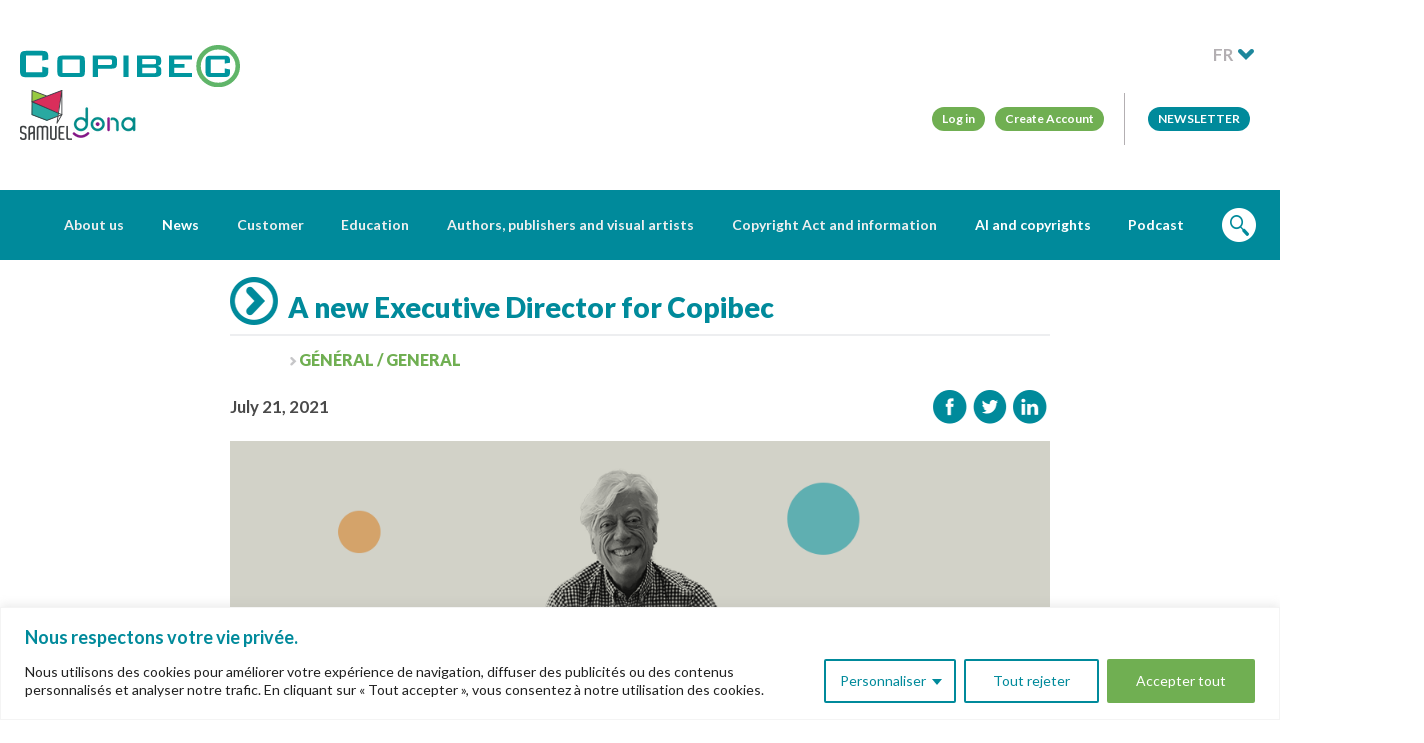

--- FILE ---
content_type: text/html; charset=UTF-8
request_url: https://www.copibec.ca/en/nouvelle/379/un-nouveau-directeur-general-pour-copibec
body_size: 6293
content:
<!DOCTYPE html>

<html lang="en">

<head>
    
        <!-- Google tag (gtag.js) -->
        <script
                async
                src="https://www.googletagmanager.com/gtag/js?id=G-H27MJQ5MXC"
        ></script>
        <script> window.dataLayer = window.dataLayer || [];

			function gtag() {
				dataLayer.push(arguments);
			}

			gtag('js', new Date());
			gtag('config', 'G-H27MJQ5MXC'); </script>
        <!-- End Google Tag Manager -->
    
    <meta charset="utf-8">
    <meta
            http-equiv="X-UA-Compatible"
            content="IE=edge"
    >

        <meta
            property="og:url"
            content="https://www.copibec.ca/en/nouvelle/379/un-nouveau-directeur-general-pour-copibec"
    />
    <meta
            property="og:type"
            content="website"
    />

            <title>A new Executive Director for Copibec</title>
        <meta
                name="description"
                content="La société de gestion collective Copibec announces the arrival of its new General Manager, Mr. Christian Laforce"
        >
    
    <!-- Twitter Card data -->
    <meta
            name="twitter:card"
            content="summary"
    >
    <meta
            name="twitter:title"
            content="A new Executive Director for Copibec"
    >
    <meta
            name="twitter:description"
            content="La société de gestion collective Copibec announces the arrival of its new General Manager, Mr. Christian Laforce"
    >
            <meta
                name="twitter:image"
                content="https://www.copibec.ca/medias/sharing/tw_image_en/Christian-pastilles-FINALE_4.png"
        >
    
    <!-- Open Graph data -->
    <meta
            property="og:type"
            content="website"
    >
    <meta
            property="og:locale"
            content="en_CA"
    >
    <meta
            property="og:site_name"
            content="Copibec"
    >
    <meta
            property="og:url"
            content="https://www.copibec.ca/en/nouvelle/379/un-nouveau-directeur-general-pour-copibec"
    >
    <meta
            property="og:title"
            content="A new Executive Director for Copibec"
    />
    <meta
            property="og:description"
            content="La société de gestion collective Copibec announces the arrival of its new General Manager, Mr. Christian Laforce"
    />
            <meta
                property="og:image"
                content="https://www.copibec.ca/medias/sharing/fb_image_en/Christian-pastilles-FINALE_4.png"
        />
    

    <meta
            name="robots"
            content="index,follow"
    >
    <meta
            name="GOOGLEBOT"
            content="index,follow"
    >
    <meta
            name="revisit-after"
            content="15 days"
    >
    <meta
            name="viewport"
            content="width=device-width, initial-scale=1.0, maximum-scale=1.0, user-scalable=no"
    />
    <meta
            name="author"
            content="mbiance"
    >
    <link
            rel="shortcut icon"
            href="/dist/img/favicon.ico?v=bootstrap"
            type="image/x-icon"
    >
    <meta
            name="google-site-verification"
            content="vqeER4-R0FKceM0qnuSoSdHWwxatCd6ezvYvKophT5E"
    />

        <link
            href="https://fonts.googleapis.com/css?family=Lato:400,700,900"
            rel="stylesheet"
    >

        <link
            rel="stylesheet"
            href="/dist/compiled/main.min.css?v=60"
    >
    <link
            rel="stylesheet"
            href="/dist/banner.css"
    >

    <style>
    @media  screen and (max-width:1080px) {
        #logo-header-samuel,
        #logo-header-dona {
            width: 70%;
        }
        #logo-header-copibec {
            width: 185px;
        }
    }
    @media  screen and (min-width:1081px) {
        #logo-header-copibec {
            width: 220px;
        }
    }
    </style>
</head>

<body class="">

		<!-- Google Tag Manager (noscript) -->
	<noscript><iframe src="https://www.googletagmanager.com/ns.html?id=G-H27MJQ5MXC"
	height="0" width="0" style="display:none;visibility:hidden"></iframe></noscript>
	<!-- End Google Tag Manager (noscript) -->
	
	<div id="menuMobile" style="display:none;">
    <div class="container">
        <h1>Menu</h1>
        <div class="closeIcon"></div>
        <nav></nav>
    </div>
</div>
<div class="bg" style="display:none;"></div>

	<header id="header">
	<div class="container">
		<div class="logo">
			<div style="display:flex;flex-direction:column;gap:8px">
				<a href="/en/"><img src="/dist/img/logo.svg" alt="Logo Copibec" id="logo-header-copibec"></a>
				<div style="display:flex;gap:16px;align-items:flex-end">
					<a href="https://www.copibecnumerique.ca/?l=en"><img src="/dist/img/samuel-logo.png" id="logo-header-samuel" alt="Logo Samuel" /></a>
					<a href="https://copibecdona.ca/en"><img src="/dist/img/dona-logo.png" id="logo-header-dona" alt="Logo dona" /></a>
				</div>
			</div>
		</div>
		<nav>
			<div class="mobileMenuIcon"></div>
			<div class="mobileSwitchLang">
				<a href="/fr/nouvelle/379/un-nouveau-directeur-general-pour-copibec" class="">
					<span>FR</span>
					<img src="/dist/img/lang.png" alt="" />
				</a>
			</div>
			<div class="mobileSearchIcon"></div>
			<div id="menuDesktop">
				<ul class="corpo" style="display:none;">
										<li>
						<a class="button--menu" href="https://savia.copibec.ca/login">Log in</a>
						<a class="button--menu" href="https://savia.copibec.ca/signup">Create Account</a>
					</li>
					<li>
						<a class="button--menu" style="background-color:#008a9b;text-transform:uppercase" href="/en/infolettres-info-alertes">Newsletter</a>
					</li>
				</ul>
				<div>
					<ul class="main" style="display:none;">
																										<li class="parent section-left">
								<!-- Dans le CMS, on donne le contr�0�0le du saut-de-ligne avec \n pour le menu qui doit ��tre remplacer par un <br />. -->
								<a href="#" class="parent"><span>About us</span></a>
																	<ul>
																					<li class="">
												<a href="/en/mission"  class="">Mission and history</a>
																							</li>
																					<li class="">
												<a href="/en/board-directors"  class="">Board of directors</a>
																							</li>
																					<li class="">
												<a href="/en/team"  class="">Team</a>
																							</li>
																					<li class="">
												<a href="/en/careers"  class="">Careers</a>
																							</li>
																					<li class=" shortcut">
												<a href="https://www.copibec.ca/en/ifrro2024"  class=" shortcut">IFRRO</a>
																							</li>
																			</ul>
															</li>
																				<li class="parent section-left">
								<!-- Dans le CMS, on donne le contr�0�0le du saut-de-ligne avec \n pour le menu qui doit ��tre remplacer par un <br />. -->
								<a href="/en/news" class="parent"><span>News</span></a>
																	<ul>
																					<li class=" shortcut">
												<a href="https://www.copibec.ca/en/nouvelles?category=236"  class=" shortcut">Press releases</a>
																							</li>
																					<li class="">
												<a href="/en/en/annual-reports"  class="">Rapports annuels</a>
																							</li>
																					<li class="">
												<a href="/en/strategic-plan"  class="">Strategic planning</a>
																							</li>
																					<li class="">
												<a href="/en/general-rules"  class="">General rules</a>
																							</li>
																			</ul>
															</li>
																				<li class="parent section-left">
								<!-- Dans le CMS, on donne le contr�0�0le du saut-de-ligne avec \n pour le menu qui doit ��tre remplacer par un <br />. -->
								<a href="#" class="parent"><span>Customer</span></a>
																	<ul>
																					<li class="parent">
												<a href="/en/copyright-business"  class="parent hasChildren">Copyright at work</a>
																									<ul>
																													<li class="">
																<a href="/en/copyright-overview"  class="">Copyright Act overview</a>
															</li>
																													<li class="">
																<a href="/en/copyright-companies"  class="">Copyright for companies</a>
															</li>
																													<li class="">
																<a href="/en/copyright-ip"  class="">Copyright and intellectual property</a>
															</li>
																											</ul>
																							</li>
																					<li class="parent">
												<a href="/en/uses"  class="parent hasChildren">Your uses</a>
																									<ul>
																													<li class="">
																<a href="/en/media-monitoring"  class="">Media monitoring</a>
															</li>
																													<li class="">
																<a href="/en/libraries"  class="">Libraries and documentation centres</a>
															</li>
																													<li class="">
																<a href="/en/theatre"  class="">Theatre and Performing Arts</a>
															</li>
																													<li class="">
																<a href="/en/copy-share"  class="">Copy and share content</a>
															</li>
																											</ul>
																							</li>
																					<li class="parent">
												<a href="/en/services"  class="parent hasChildren">Our services</a>
																									<ul>
																													<li class="">
																<a href="/en/licences-suits-needs"  class="">Request a licence</a>
															</li>
																													<li class="">
																<a href="/en/get-permission"  class="">Get permission</a>
															</li>
																													<li class="">
																<a href="/en/repertoire_global"  class="">See the repertoire</a>
															</li>
																											</ul>
																							</li>
																					<li class="parent">
												<a href="/en/clients"  class="parent hasChildren">Our clients</a>
																									<ul>
																													<li class="">
																<a href="/en/sectors"  class="">Sectors of activity</a>
															</li>
																											</ul>
																							</li>
																			</ul>
															</li>
																				<li class="parent section-left">
								<!-- Dans le CMS, on donne le contr�0�0le du saut-de-ligne avec \n pour le menu qui doit ��tre remplacer par un <br />. -->
								<a href="#" class="parent"><span>Education</span></a>
																	<ul>
																					<li class=" shortcut">
												<a href="https://www.copibec.ca/en/nouvelle/452/declarer-pour-soutenir-la-creation"  class=" shortcut">Declaring to support creation</a>
																							</li>
																					<li class="parent">
												<a href="#"  class="parent hasChildren">Primary, secondary, VTC and AEC</a>
																									<ul>
																													<li class=" shortcut">
																<a href="en/agreement-elementary-highschool"  class=" shortcut">MEQ — Copibec agreement</a>
															</li>
																													<li class="">
																<a href="/en/get-permission-elementary-highschool"  class="">Pay-per-use licence</a>
															</li>
																													<li class="">
																<a href="/en/declarations-data-collection"  class="">Data collection</a>
															</li>
																													<li class="">
																<a href="/en/how-to-report"  class="">How to report</a>
															</li>
																													<li class="">
																<a href="/en/exclusions-repertoire-elementary-highschool"  class="">Exclusions List</a>
															</li>
																													<li class="">
																<a href="/en/exams-learning-evaluation-situations"  class="">Special conditions for “learning and evaluation situations”</a>
															</li>
																											</ul>
																							</li>
																					<li class="parent">
												<a href="#"  class="parent hasChildren">Cegeps and colleges</a>
																									<ul>
																													<li class="">
																<a href="/en/licence-college-cegep"  class="">What’s allowed?</a>
															</li>
																													<li class="">
																<a href="/en/reporting-cegep-college"  class="">Reporting</a>
															</li>
																													<li class="">
																<a href="/en/pay-per-use-licence-cegep"  class="">Pay-per-use licence</a>
															</li>
																													<li class="">
																<a href="/en/repertoire-exclusion-cegep"  class="">Exclusions List</a>
															</li>
																											</ul>
																							</li>
																					<li class="parent">
												<a href="#"  class="parent hasChildren">Universities</a>
																									<ul>
																													<li class="">
																<a href="/en/licence-university"  class="">What's allowed?</a>
															</li>
																													<li class="">
																<a href="/en/reporting-university"  class="">Reporting</a>
															</li>
																													<li class="">
																<a href="/en/pay-per-use-licence-university"  class="">Pay-per-use licence</a>
															</li>
																													<li class="">
																<a href="/en/university-repertoire-exclusions"  class="">Exclusions List</a>
															</li>
																											</ul>
																							</li>
																					<li class="">
												<a href="/en/dona"  class="">Perceptual disabilities (DONA)</a>
																							</li>
																					<li class="">
												<a href="/en/samuel"  class="">SAMUEL</a>
																							</li>
																					<li class="">
												<a href="/en/training"  class="">Training</a>
																							</li>
																					<li class="">
												<a href="/en/bibliotheques-scolaires"  class="">School Librairies</a>
																							</li>
																					<li class="">
												<a href="/en/adel"  class="">Adel inc.</a>
																							</li>
																			</ul>
															</li>
																				<li class="parent section-right">
								<!-- Dans le CMS, on donne le contr�0�0le du saut-de-ligne avec \n pour le menu qui doit ��tre remplacer par un <br />. -->
								<a href="#" class="parent"><span>Authors, publishers and visual artists</span></a>
																	<ul>
																					<li class="">
												<a href="/en/publishers"  class="">Publishers</a>
																							</li>
																					<li class=" shortcut">
												<a href="https://www.copibec.ca/en/authors"  class=" shortcut">Authors</a>
																							</li>
																					<li class="">
												<a href="/en/artists-visual-arts"  class="">Visual artists</a>
																							</li>
																					<li class="">
												<a href="/en/freelancers"  class="">Freelancers</a>
																							</li>
																					<li class="">
												<a href="/en/royalties"  class="">Payment</a>
																							</li>
																					<li class="">
												<a href="/en/unlocatable-copyright-owners"  class="">Unlocatable copyright owners</a>
																							</li>
																					<li class="">
												<a href="/en/successionheirs"  class="">Succession and heirs</a>
																							</li>
																			</ul>
															</li>
																				<li class="parent section-right">
								<!-- Dans le CMS, on donne le contr�0�0le du saut-de-ligne avec \n pour le menu qui doit ��tre remplacer par un <br />. -->
								<a href="#" class="parent"><span>Copyright Act and information</span></a>
																	<ul>
																					<li class="">
												<a href="/en/collective-rights-management"  class="">Collective rights management</a>
																							</li>
																					<li class="">
												<a href="/en/bibliographic-references"  class="">Bibliographic references</a>
																							</li>
																					<li class="">
												<a href="/en/who-to-contact"  class="">Who to contact</a>
																							</li>
																					<li class="">
												<a href="/en/using-material-class-copyright-act"  class="">Using material in class under Copyright Act</a>
																							</li>
																					<li class="">
												<a href="/en/act-25"  class="">Protection of personal information</a>
																							</li>
																					<li class="parent">
												<a href="#"  class="parent hasChildren">Class action</a>
																									<ul>
																													<li class="">
																<a href="/en/class-action-against-universite-laval"  class="">Class action against Université Laval</a>
															</li>
																													<li class=" shortcut">
																<a href="/en/nouvelle/443/cloture-de-l-action-collective-c-l-universite-laval"  class=" shortcut">Closing of the class action v. Université Laval</a>
															</li>
																													<li class=" shortcut">
																<a href="https://www.copibec.ca/en/nouvelle/462/demande-de-retrait-de-projet-de-tarif-approuvee"  class=" shortcut">Withdrawal notice of proposed tariff</a>
															</li>
																											</ul>
																							</li>
																			</ul>
															</li>
																				<li class=" section-right">
								<!-- Dans le CMS, on donne le contr�0�0le du saut-de-ligne avec \n pour le menu qui doit ��tre remplacer par un <br />. -->
								<a href="/en/aiandcopyrights" class=""><span>AI and copyrights</span></a>
															</li>
																				<li class=" section-right">
								<!-- Dans le CMS, on donne le contr�0�0le du saut-de-ligne avec \n pour le menu qui doit ��tre remplacer par un <br />. -->
								<a href="/en/podcast" class=""><span>Podcast</span></a>
															</li>
												<li><a href="#recherche" class="search"><img src="/dist/img/search.png" alt="main.search.label" /></a></li>
					</ul>
				</div>
			</div>
		</nav>
	</div>
	<form action="/en/search" class="search" method="get" style="display: none;">
		<div class="container">
			<input type="text" name="q" class="q" placeholder="Search" value="" />
			<button class="btn-search" onclick="form.submit();"></button>
			<div class="close-btn"></div>
		</div>
	</form>
</header>
	


	<div id="mainContainer">

		<div class="container">

			
				
			
			<main class="content ">

				
				
					
				
                
                    <header class="mainTitle">

											<h1>
							<span class="circle--right-blue-48 icon--arrow"></span>												A new Executive Director for Copibec
						</h1>

                        <hr />

                    </header>

                
			    
				
<div class="news--page">
	<article class="feed--item">
		<header>
			<div class="categories">
													<ul>
																<li><a href="/en/nouvelles?category=224">Général / General</a></li>
										</ul>
							</div>
		</header>
				<div class="news--sharing-wrapper">
			<div class="news--time-item">
				<time datetime="2021-07-21T00:00:00-04:00">July 21, 2021</time>
			</div>
			<div class="spacer"></div>
			<div class="sharing">
				<a target="_blank" href="https://www.facebook.com/sharer/sharer.php?u=https%3A%2F%2Fwww.copibec.ca%2Fen%2Fnouvelle%2F379%2Fun-nouveau-directeur-general-pour-copibec"><img style="display: inline-block" src="https://www.copibec.ca/dist/img/newsletter/facebook.png" alt="Facebook"/></a>&nbsp;<a target="_blank" href="https://twitter.com/intent/tweet?text=A+new+Executive+Director+for+Copibec&url=https%3A%2F%2Fwww.copibec.ca%2Fen%2Fnouvelle%2F379%2Fun-nouveau-directeur-general-pour-copibec&related="><img style="display: inline-block" src="https://www.copibec.ca/dist/img/newsletter/twitter.png" alt="Twitter"/></a>&nbsp;<a target="_blank" href="https://www.linkedin.com/shareArticle?mini=true&url=https%3A%2F%2Fwww.copibec.ca%2Fen%2Fnouvelle%2F379%2Fun-nouveau-directeur-general-pour-copibec&title=A+new+Executive+Director+for+Copibec&ro=false&summary=&source="><img style="display: inline-block" src="https://www.copibec.ca/dist/img/newsletter/linkedin.png" alt="LinkedIn"/></a>&nbsp;			</div>
		</div>
		<img src="/medias/news/image/Christian-pastilles-FINALE_4.png" alt="A new Executive Director for Copibec">
		<div class="copyright">Copibec</div>
		<div class="content"><p style="text-align: center;"><strong>NEWS RELEASE</strong></p>
<p style="text-align: center;"><strong>A new Executive Director for Copibec</strong></p>
<p><strong style="font-family: inherit;">Montreal, July 21, 2021</strong><span style="font-family: inherit;"> - </span><em style="font-family: inherit;">La société québécoise de gestion collective des droits de reproduction</em><span style="font-family: inherit;">, better known as Copibec, is pleased to announce that its new Executive Director, Mr. Christian Laforce, has taken office.</span></p>
<p>"It is with great enthusiasm that I accepted the position of Executive Director at Copibec. For me, its mission is more than essential today, and I believe that we must all, as a society, contribute to the respect of the rights of our creators" declared Christian Laforce.</p>
<p>Having worked in the field of culture and the arts for over 20 years, he has held several management and advisory positions. His objective: to contribute to the improvement of the conditions of practice of artists and cultural organizations. He has also served on various boards of directors at the local, regional and national levels.</p>
<p>"The selection committee was impressed by his depth of analysis, his political sense and his great empathy," said Gilles Herman, president of Copibec's board of directors.</p>
<p>Several projects will occupy the new Executive Director in the coming months, including the revision of the Copyright Act, negotiations for the renewal of agreements with Quebec's post-secondary institutions and the implementation of a new strategic plan.</p>
<p><strong>About Copibec</strong><br /> Copibec is a non-profit social enterprise specializing in copyright management. It represents over 30,000 authors and more than 1,300 Quebec publishers, along with publishers from about 30 countries under repertoire-sharing agreements. It offers convenient and customized solutions that meet the needs of users of copyright-protected content. Copibec is the Quebec counterpart of Access Copyright (Canada except Quebec), the Copyright Clearance Center (U.S.) and the Centre Français d’exploitation du droit de Copie (France).</p>
<p style="text-align: center;">-30-</p>
<p><strong>Source :</strong><br /> Caroline Lacroix<br /> Directrice – Communications et Services aux titulaires de droits<br /> <a href="mailto:c.lacroix@copibec.ca">c.lacroix@copibec.ca</a> / (514) 288-1664 #242<br /> <a href="https://www.copibec.ca/">www.copibec.ca</a></p>
<p> </p></div>
	</article>

	

	<div class="news--sharing-wrapper footerSharing">
		<div class="spacer"></div>
		<div class="sharing">
			<a target="_blank" href="https://www.facebook.com/sharer/sharer.php?u=https%3A%2F%2Fwww.copibec.ca%2Fen%2Fnouvelle%2F379%2Fun-nouveau-directeur-general-pour-copibec"><img style="display: inline-block" src="https://www.copibec.ca/dist/img/newsletter/facebook.png" alt="Facebook"/></a>&nbsp;<a target="_blank" href="https://twitter.com/intent/tweet?text=A+new+Executive+Director+for+Copibec&url=https%3A%2F%2Fwww.copibec.ca%2Fen%2Fnouvelle%2F379%2Fun-nouveau-directeur-general-pour-copibec&related="><img style="display: inline-block" src="https://www.copibec.ca/dist/img/newsletter/twitter.png" alt="Twitter"/></a>&nbsp;<a target="_blank" href="https://www.linkedin.com/shareArticle?mini=true&url=https%3A%2F%2Fwww.copibec.ca%2Fen%2Fnouvelle%2F379%2Fun-nouveau-directeur-general-pour-copibec&title=A+new+Executive+Director+for+Copibec&ro=false&summary=&source="><img style="display: inline-block" src="https://www.copibec.ca/dist/img/newsletter/linkedin.png" alt="LinkedIn"/></a>&nbsp;		</div>
	</div>

</div>

			</main>









		</div>

	</div>

	<footer id="footer">
	<div class="footer--container">
		<a class="goToTop" href="#top"></a>
		<div class="footer--blocks">
			<div class="footer--block item--large">
				<div class="">
					<a href="/"><img src="/dist/img/logos/footer-logo-white.png" alt="Logo Copibec"/></a>
				</div>
				<p class="slogan"><p><a class="button--link blue" href="/en/infolettres-info-alertes" target="_blank">Newsletter!</a></p></p>
			</div>
			<div class="footer--block middle-block">
				<div class="contact-us">
					<p class="footer--block-title">COPIBEC</p>
					<p>550, Sherbrooke Street West<br />Suite 510, East Tower<br />Montreal (Quebec) H3A 1B9 Canada<br />514-288-1664 | 1-800-717-2022 <br /> Fax: 514-288-1669<br /> <a href="mailto:info@copibec.ca" target="_blank">info@copibec.ca</a></p>
				</div>
				<div class="social-medias">
					<a href="https://www.facebook.com/copibecSG" class="social--icon-link" target="_blank"><img src="/dist/img/social/facebook.png" alt="Facebook"/></a>
															<a href="https://www.linkedin.com/company/copibec" class="social--icon-link" target="_blank"><img src="/dist/img/social/linkedin.png" alt="LinkedIn"/></a>
										<a href="https://www.instagram.com/copibec/" class="social--icon-link" target="_blank" style="background-color:white;border-radius:100%;display:flex;align-items:center;justify-content:center;width:34px;height:34px">
						<img src="/dist/img/social/instagram.svg" alt="Instagram" style="width:18px" />
					</a>
					<a href="https://bsky.app/profile/copibec.bsky.social" class="social--icon-link" target="_blank" style="background-color:white;border-radius:100%;display:flex;align-items:center;justify-content:center;width:34px;height:34px">
						<img src="/dist/img/social/bluesky.svg" alt="Bluesky" style="width:18px" />
					</a>
				</div>
			</div>
			<div class="footer--block footer--newsletter">
				<p class="footer--block-title">Newsletter</p>
				<p><a class="button--link blue" href="/en/infolettres-info-alertes" target="_blank">Newsletter!</a></p>
			</div>
									</div>
	</div>
	<div class="footer--info">
		<div class="container">
			<div class="footer--copyright">
				<span>Copibec</span>
														&nbsp;-&nbsp;<a href="/en/sitemap">Sitemap</a>
														&nbsp;-&nbsp;<a href="/en/term-of-use">Terms of use</a>
														&nbsp;-&nbsp;<a href="/en/privacy-policy">Privacy policy</a>
							</div>
			<div class="logos"></div>
			<div class="footer--participate">
				<span>With the participation of the Government of Canada</span>
				<a href="https://www.canada.ca" target="_blank"><img src="/dist/img/wordmark_C.png" alt="Logo Canada"></a>
			</div>
		</div>
	</div>
</footer>

    <!-- Start cookieyes banner -->
	<script id="cookieyes" type="text/javascript" src="https://cdn-cookieyes.com/client_data/cea5652b62312f400a6e7c06/script.js"></script>
	<!-- End cookieyes banner -->

	<script src="/dist/js/vendor/jwplayer/jwplayer.js"></script>  <script>jwplayer.key="olHS+/9QhPvsvzLChnwqAbn7jAQWyr6MQQoPB49L0nA=";</script> <script src="/dist/compiled/main.prod.js?3b2c3fd16a5fc6fd77bf72bd07fc7867"></script>


<script>
  (function(i,s,o,g,r,a,m){i['GoogleAnalyticsObject']=r;i[r]=i[r]||function(){
  (i[r].q=i[r].q||[]).push(arguments)},i[r].l=1*new Date();a=s.createElement(o),
  m=s.getElementsByTagName(o)[0];a.async=1;a.src=g;m.parentNode.insertBefore(a,m)
  })(window,document,'script','//www.google-analytics.com/analytics.js','ga');

  ga('create', 'UA-40785918-1', 'auto');
  ga('send', 'pageview');

</script>

<!-- Go to www.addthis.com/dashboard to customize your tools -->

	
	
</body>

</html>

--- FILE ---
content_type: text/css
request_url: https://www.copibec.ca/dist/compiled/main.min.css?v=60
body_size: 31746
content:
/*! normalize.css v6.0.0 | MIT License | github.com/necolas/normalize.css */html{line-height:1.15;-ms-text-size-adjust:100%;-webkit-text-size-adjust:100%}article,aside,footer,header,nav,section{display:block}h1{font-size:32px;margin:.67em 0}figcaption,figure,main{display:block}figure{margin:1em 40px}hr{-webkit-box-sizing:content-box;box-sizing:content-box;height:0;overflow:visible}pre{font-family:monospace,monospace;font-size:1em}a{background-color:rgba(0,0,0,0);-webkit-text-decoration-skip:objects}abbr[title]{border-bottom:none;text-decoration:underline;-webkit-text-decoration:underline dotted;text-decoration:underline dotted}b,strong{font-weight:inherit}b,strong{font-weight:bolder}code,kbd,samp{font-family:monospace,monospace;font-size:1em}dfn{font-style:italic}mark{background-color:#ff0;color:#000}small{font-size:80%}sub,sup{font-size:75%;line-height:0;position:relative;vertical-align:baseline}sub{bottom:-0.25em}sup{top:-0.5em}audio,video{display:inline-block}audio:not([controls]){display:none;height:0}img{border-style:none}svg:not(:root){overflow:hidden}button,input,optgroup,select,textarea{margin:0}button,input{overflow:visible}button,select{text-transform:none}button,html [type=button],[type=reset],[type=submit]{-webkit-appearance:button}button::-moz-focus-inner,[type=button]::-moz-focus-inner,[type=reset]::-moz-focus-inner,[type=submit]::-moz-focus-inner{border-style:none;padding:0}button:-moz-focusring,[type=button]:-moz-focusring,[type=reset]:-moz-focusring,[type=submit]:-moz-focusring{outline:1px dotted ButtonText}legend{-webkit-box-sizing:border-box;box-sizing:border-box;color:inherit;display:table;max-width:100%;padding:0;white-space:normal}progress{display:inline-block;vertical-align:baseline}textarea{overflow:auto}[type=checkbox],[type=radio]{-webkit-box-sizing:border-box;box-sizing:border-box;padding:0}[type=number]::-webkit-inner-spin-button,[type=number]::-webkit-outer-spin-button{height:auto}[type=search]{-webkit-appearance:textfield;outline-offset:-2px}[type=search]::-webkit-search-cancel-button,[type=search]::-webkit-search-decoration{-webkit-appearance:none}::-webkit-file-upload-button{-webkit-appearance:button;font:inherit}details,menu{display:block}summary{display:list-item}canvas{display:inline-block}template{display:none}[hidden]{display:none}.slick-slider{position:relative;display:block;-webkit-box-sizing:border-box;box-sizing:border-box;-moz-box-sizing:border-box;-webkit-touch-callout:none;-webkit-user-select:none;-moz-user-select:none;-ms-user-select:none;user-select:none;-ms-touch-action:pan-y;touch-action:pan-y;-webkit-tap-highlight-color:rgba(0,0,0,0)}.slick-list{position:relative;overflow:hidden;display:block;margin:0;padding:0}.slick-list:focus{outline:none}.slick-list.dragging{cursor:pointer;cursor:hand}.slick-slider .slick-track,.slick-slider .slick-list{-webkit-transform:translate3d(0, 0, 0);transform:translate3d(0, 0, 0)}.slick-track{position:relative;left:0;top:0;display:-webkit-box;display:-ms-flexbox;display:flex;-webkit-box-align:stretch;-ms-flex-align:stretch;align-items:stretch}.slick-track:before,.slick-track:after{content:"";display:table}.slick-track:after{clear:both}.slick-loading .slick-track{visibility:hidden}.slick-slide{float:left;height:100%;min-height:1px;display:none}[dir=rtl] .slick-slide{float:right}.slick-slide img{display:block}.slick-slide.slick-loading img{display:none}.slick-slide.dragging img{pointer-events:none}.slick-initialized .slick-slide{display:block}.slick-loading .slick-slide{visibility:hidden}.slick-vertical .slick-slide{display:block;height:auto;border:1px solid rgba(0,0,0,0)}/*!
 *  Font Awesome 4.4.0 by @davegandy - http://fontawesome.io - @fontawesome
 *  License - http://fontawesome.io/license (Font: SIL OFL 1.1, CSS: MIT License)
 */@font-face{font-family:"FontAwesome";src:url("../fonts/fontawesome-webfont.eot?v=4.4.0");src:url("../fonts/fontawesome-webfont.eot?#iefix&v=4.4.0") format("embedded-opentype"),url("../fonts/fontawesome-webfont.woff2?v=4.4.0") format("woff2"),url("../fonts/fontawesome-webfont.woff?v=4.4.0") format("woff"),url("../fonts/fontawesome-webfont.ttf?v=4.4.0") format("truetype"),url("../fonts/fontawesome-webfont.svg?v=4.4.0#fontawesomeregular") format("svg");font-weight:normal;font-style:normal}.fa{display:inline-block;font:normal normal normal 14px/1 FontAwesome;font-size:inherit;text-rendering:auto;-webkit-font-smoothing:antialiased;-moz-osx-font-smoothing:grayscale}.fa-lg{font-size:1.3333333333em;line-height:.75em;vertical-align:-15%}.fa-2x{font-size:2em}.fa-3x{font-size:3em}.fa-4x{font-size:4em}.fa-5x{font-size:5em}.fa-fw{width:1.2857142857em;text-align:center}.fa-ul{padding-left:0;margin-left:2.1428571429em;list-style-type:none}.fa-ul>li{position:relative}.fa-li{position:absolute;left:-2.1428571429em;width:2.1428571429em;top:.1428571429em;text-align:center}.fa-li.fa-lg{left:-1.8571428571em}.fa-border{padding:.2em .25em .15em;border:solid .08em #eee;border-radius:.1em}.fa-pull-left{float:left}.fa-pull-right{float:right}.fa.fa-pull-left{margin-right:.3em}.fa.fa-pull-right{margin-left:.3em}.pull-right{float:right}.pull-left{float:left}.fa.pull-left{margin-right:.3em}.fa.pull-right{margin-left:.3em}.fa-spin{-webkit-animation:fa-spin 2s infinite linear;animation:fa-spin 2s infinite linear}.fa-pulse{-webkit-animation:fa-spin 1s infinite steps(8);animation:fa-spin 1s infinite steps(8)}@-webkit-keyframes fa-spin{0%{-webkit-transform:rotate(0deg);transform:rotate(0deg)}100%{-webkit-transform:rotate(359deg);transform:rotate(359deg)}}@keyframes fa-spin{0%{-webkit-transform:rotate(0deg);transform:rotate(0deg)}100%{-webkit-transform:rotate(359deg);transform:rotate(359deg)}}.fa-rotate-90{filter:progid:DXImageTransform.Microsoft.BasicImage(rotation=1);-webkit-transform:rotate(90deg);transform:rotate(90deg)}.fa-rotate-180{filter:progid:DXImageTransform.Microsoft.BasicImage(rotation=2);-webkit-transform:rotate(180deg);transform:rotate(180deg)}.fa-rotate-270{filter:progid:DXImageTransform.Microsoft.BasicImage(rotation=3);-webkit-transform:rotate(270deg);transform:rotate(270deg)}.fa-flip-horizontal{filter:progid:DXImageTransform.Microsoft.BasicImage(rotation=0);-webkit-transform:scale(-1, 1);transform:scale(-1, 1)}.fa-flip-vertical{filter:progid:DXImageTransform.Microsoft.BasicImage(rotation=2);-webkit-transform:scale(1, -1);transform:scale(1, -1)}:root .fa-rotate-90,:root .fa-rotate-180,:root .fa-rotate-270,:root .fa-flip-horizontal,:root .fa-flip-vertical{-webkit-filter:none;filter:none}.fa-stack{position:relative;display:inline-block;width:2em;height:2em;line-height:2em;vertical-align:middle}.fa-stack-1x,.fa-stack-2x{position:absolute;left:0;width:100%;text-align:center}.fa-stack-1x{line-height:inherit}.fa-stack-2x{font-size:2em}.fa-inverse{color:#fff}.fa-glass:before{content:""}.fa-music:before{content:""}.fa-search:before{content:""}.fa-envelope-o:before{content:""}.fa-heart:before{content:""}.fa-star:before{content:""}.fa-star-o:before{content:""}.fa-user:before{content:""}.fa-film:before{content:""}.fa-th-large:before{content:""}.fa-th:before{content:""}.fa-th-list:before{content:""}.fa-check:before{content:""}.fa-remove:before,.fa-close:before,.fa-times:before{content:""}.fa-search-plus:before{content:""}.fa-search-minus:before{content:""}.fa-power-off:before{content:""}.fa-signal:before{content:""}.fa-gear:before,.fa-cog:before{content:""}.fa-trash-o:before{content:""}.fa-home:before{content:""}.fa-file-o:before{content:""}.fa-clock-o:before{content:""}.fa-road:before{content:""}.fa-download:before{content:""}.fa-arrow-circle-o-down:before{content:""}.fa-arrow-circle-o-up:before{content:""}.fa-inbox:before{content:""}.fa-play-circle-o:before{content:""}.fa-rotate-right:before,.fa-repeat:before{content:""}.fa-refresh:before{content:""}.fa-list-alt:before{content:""}.fa-lock:before{content:""}.fa-flag:before{content:""}.fa-headphones:before{content:""}.fa-volume-off:before{content:""}.fa-volume-down:before{content:""}.fa-volume-up:before{content:""}.fa-qrcode:before{content:""}.fa-barcode:before{content:""}.fa-tag:before{content:""}.fa-tags:before{content:""}.fa-book:before{content:""}.fa-bookmark:before{content:""}.fa-print:before{content:""}.fa-camera:before{content:""}.fa-font:before{content:""}.fa-bold:before{content:""}.fa-italic:before{content:""}.fa-text-height:before{content:""}.fa-text-width:before{content:""}.fa-align-left:before{content:""}.fa-align-center:before{content:""}.fa-align-right:before{content:""}.fa-align-justify:before{content:""}.fa-list:before{content:""}.fa-dedent:before,.fa-outdent:before{content:""}.fa-indent:before{content:""}.fa-video-camera:before{content:""}.fa-photo:before,.fa-image:before,.fa-picture-o:before{content:""}.fa-pencil:before{content:""}.fa-map-marker:before{content:""}.fa-adjust:before{content:""}.fa-tint:before{content:""}.fa-edit:before,.fa-pencil-square-o:before{content:""}.fa-share-square-o:before{content:""}.fa-check-square-o:before{content:""}.fa-arrows:before{content:""}.fa-step-backward:before{content:""}.fa-fast-backward:before{content:""}.fa-backward:before{content:""}.fa-play:before{content:""}.fa-pause:before{content:""}.fa-stop:before{content:""}.fa-forward:before{content:""}.fa-fast-forward:before{content:""}.fa-step-forward:before{content:""}.fa-eject:before{content:""}.fa-chevron-left:before{content:""}.fa-chevron-right:before{content:""}.fa-plus-circle:before{content:""}.fa-minus-circle:before{content:""}.fa-times-circle:before{content:""}.fa-check-circle:before{content:""}.fa-question-circle:before{content:""}.fa-info-circle:before{content:""}.fa-crosshairs:before{content:""}.fa-times-circle-o:before{content:""}.fa-check-circle-o:before{content:""}.fa-ban:before{content:""}.fa-arrow-left:before{content:""}.fa-arrow-right:before{content:""}.fa-arrow-up:before{content:""}.fa-arrow-down:before{content:""}.fa-mail-forward:before,.fa-share:before{content:""}.fa-expand:before{content:""}.fa-compress:before{content:""}.fa-plus:before{content:""}.fa-minus:before{content:""}.fa-asterisk:before{content:""}.fa-exclamation-circle:before{content:""}.fa-gift:before{content:""}.fa-leaf:before{content:""}.fa-fire:before{content:""}.fa-eye:before{content:""}.fa-eye-slash:before{content:""}.fa-warning:before,.fa-exclamation-triangle:before{content:""}.fa-plane:before{content:""}.fa-calendar:before{content:""}.fa-random:before{content:""}.fa-comment:before{content:""}.fa-magnet:before{content:""}.fa-chevron-up:before{content:""}.fa-chevron-down:before{content:""}.fa-retweet:before{content:""}.fa-shopping-cart:before{content:""}.fa-folder:before{content:""}.fa-folder-open:before{content:""}.fa-arrows-v:before{content:""}.fa-arrows-h:before{content:""}.fa-bar-chart-o:before,.fa-bar-chart:before{content:""}.fa-twitter-square:before{content:""}.fa-facebook-square:before{content:""}.fa-camera-retro:before{content:""}.fa-key:before{content:""}.fa-gears:before,.fa-cogs:before{content:""}.fa-comments:before{content:""}.fa-thumbs-o-up:before{content:""}.fa-thumbs-o-down:before{content:""}.fa-star-half:before{content:""}.fa-heart-o:before{content:""}.fa-sign-out:before{content:""}.fa-linkedin-square:before{content:""}.fa-thumb-tack:before{content:""}.fa-external-link:before{content:""}.fa-sign-in:before{content:""}.fa-trophy:before{content:""}.fa-github-square:before{content:""}.fa-upload:before{content:""}.fa-lemon-o:before{content:""}.fa-phone:before{content:""}.fa-square-o:before{content:""}.fa-bookmark-o:before{content:""}.fa-phone-square:before{content:""}.fa-twitter:before{content:""}.fa-facebook-f:before,.fa-facebook:before{content:""}.fa-github:before{content:""}.fa-unlock:before{content:""}.fa-credit-card:before{content:""}.fa-feed:before,.fa-rss:before{content:""}.fa-hdd-o:before{content:""}.fa-bullhorn:before{content:""}.fa-bell:before{content:""}.fa-certificate:before{content:""}.fa-hand-o-right:before{content:""}.fa-hand-o-left:before{content:""}.fa-hand-o-up:before{content:""}.fa-hand-o-down:before{content:""}.fa-arrow-circle-left:before{content:""}.fa-arrow-circle-right:before{content:""}.fa-arrow-circle-up:before{content:""}.fa-arrow-circle-down:before{content:""}.fa-globe:before{content:""}.fa-wrench:before{content:""}.fa-tasks:before{content:""}.fa-filter:before{content:""}.fa-briefcase:before{content:""}.fa-arrows-alt:before{content:""}.fa-group:before,.fa-users:before{content:""}.fa-chain:before,.fa-link:before{content:""}.fa-cloud:before{content:""}.fa-flask:before{content:""}.fa-cut:before,.fa-scissors:before{content:""}.fa-copy:before,.fa-files-o:before{content:""}.fa-paperclip:before{content:""}.fa-save:before,.fa-floppy-o:before{content:""}.fa-square:before{content:""}.fa-navicon:before,.fa-reorder:before,.fa-bars:before{content:""}.fa-list-ul:before{content:""}.fa-list-ol:before{content:""}.fa-strikethrough:before{content:""}.fa-underline:before{content:""}.fa-table:before{content:""}.fa-magic:before{content:""}.fa-truck:before{content:""}.fa-pinterest:before{content:""}.fa-pinterest-square:before{content:""}.fa-google-plus-square:before{content:""}.fa-google-plus:before{content:""}.fa-money:before{content:""}.fa-caret-down:before{content:""}.fa-caret-up:before{content:""}.fa-caret-left:before{content:""}.fa-caret-right:before{content:""}.fa-columns:before{content:""}.fa-unsorted:before,.fa-sort:before{content:""}.fa-sort-down:before,.fa-sort-desc:before{content:""}.fa-sort-up:before,.fa-sort-asc:before{content:""}.fa-envelope:before{content:""}.fa-linkedin:before{content:""}.fa-rotate-left:before,.fa-undo:before{content:""}.fa-legal:before,.fa-gavel:before{content:""}.fa-dashboard:before,.fa-tachometer:before{content:""}.fa-comment-o:before{content:""}.fa-comments-o:before{content:""}.fa-flash:before,.fa-bolt:before{content:""}.fa-sitemap:before{content:""}.fa-umbrella:before{content:""}.fa-paste:before,.fa-clipboard:before{content:""}.fa-lightbulb-o:before{content:""}.fa-exchange:before{content:""}.fa-cloud-download:before{content:""}.fa-cloud-upload:before{content:""}.fa-user-md:before{content:""}.fa-stethoscope:before{content:""}.fa-suitcase:before{content:""}.fa-bell-o:before{content:""}.fa-coffee:before{content:""}.fa-cutlery:before{content:""}.fa-file-text-o:before{content:""}.fa-building-o:before{content:""}.fa-hospital-o:before{content:""}.fa-ambulance:before{content:""}.fa-medkit:before{content:""}.fa-fighter-jet:before{content:""}.fa-beer:before{content:""}.fa-h-square:before{content:""}.fa-plus-square:before{content:""}.fa-angle-double-left:before{content:""}.fa-angle-double-right:before{content:""}.fa-angle-double-up:before{content:""}.fa-angle-double-down:before{content:""}.fa-angle-left:before{content:""}.fa-angle-right:before{content:""}.fa-angle-up:before{content:""}.fa-angle-down:before{content:""}.fa-desktop:before{content:""}.fa-laptop:before{content:""}.fa-tablet:before{content:""}.fa-mobile-phone:before,.fa-mobile:before{content:""}.fa-circle-o:before{content:""}.fa-quote-left:before{content:""}.fa-quote-right:before{content:""}.fa-spinner:before{content:""}.fa-circle:before{content:""}.fa-mail-reply:before,.fa-reply:before{content:""}.fa-github-alt:before{content:""}.fa-folder-o:before{content:""}.fa-folder-open-o:before{content:""}.fa-smile-o:before{content:""}.fa-frown-o:before{content:""}.fa-meh-o:before{content:""}.fa-gamepad:before{content:""}.fa-keyboard-o:before{content:""}.fa-flag-o:before{content:""}.fa-flag-checkered:before{content:""}.fa-terminal:before{content:""}.fa-code:before{content:""}.fa-mail-reply-all:before,.fa-reply-all:before{content:""}.fa-star-half-empty:before,.fa-star-half-full:before,.fa-star-half-o:before{content:""}.fa-location-arrow:before{content:""}.fa-crop:before{content:""}.fa-code-fork:before{content:""}.fa-unlink:before,.fa-chain-broken:before{content:""}.fa-question:before{content:""}.fa-info:before{content:""}.fa-exclamation:before{content:""}.fa-superscript:before{content:""}.fa-subscript:before{content:""}.fa-eraser:before{content:""}.fa-puzzle-piece:before{content:""}.fa-microphone:before{content:""}.fa-microphone-slash:before{content:""}.fa-shield:before{content:""}.fa-calendar-o:before{content:""}.fa-fire-extinguisher:before{content:""}.fa-rocket:before{content:""}.fa-maxcdn:before{content:""}.fa-chevron-circle-left:before{content:""}.fa-chevron-circle-right:before{content:""}.fa-chevron-circle-up:before{content:""}.fa-chevron-circle-down:before{content:""}.fa-html5:before{content:""}.fa-css3:before{content:""}.fa-anchor:before{content:""}.fa-unlock-alt:before{content:""}.fa-bullseye:before{content:""}.fa-ellipsis-h:before{content:""}.fa-ellipsis-v:before{content:""}.fa-rss-square:before{content:""}.fa-play-circle:before{content:""}.fa-ticket:before{content:""}.fa-minus-square:before{content:""}.fa-minus-square-o:before{content:""}.fa-level-up:before{content:""}.fa-level-down:before{content:""}.fa-check-square:before{content:""}.fa-pencil-square:before{content:""}.fa-external-link-square:before{content:""}.fa-share-square:before{content:""}.fa-compass:before{content:""}.fa-toggle-down:before,.fa-caret-square-o-down:before{content:""}.fa-toggle-up:before,.fa-caret-square-o-up:before{content:""}.fa-toggle-right:before,.fa-caret-square-o-right:before{content:""}.fa-euro:before,.fa-eur:before{content:""}.fa-gbp:before{content:""}.fa-dollar:before,.fa-usd:before{content:""}.fa-rupee:before,.fa-inr:before{content:""}.fa-cny:before,.fa-rmb:before,.fa-yen:before,.fa-jpy:before{content:""}.fa-ruble:before,.fa-rouble:before,.fa-rub:before{content:""}.fa-won:before,.fa-krw:before{content:""}.fa-bitcoin:before,.fa-btc:before{content:""}.fa-file:before{content:""}.fa-file-text:before{content:""}.fa-sort-alpha-asc:before{content:""}.fa-sort-alpha-desc:before{content:""}.fa-sort-amount-asc:before{content:""}.fa-sort-amount-desc:before{content:""}.fa-sort-numeric-asc:before{content:""}.fa-sort-numeric-desc:before{content:""}.fa-thumbs-up:before{content:""}.fa-thumbs-down:before{content:""}.fa-youtube-square:before{content:""}.fa-youtube:before{content:""}.fa-xing:before{content:""}.fa-xing-square:before{content:""}.fa-youtube-play:before{content:""}.fa-dropbox:before{content:""}.fa-stack-overflow:before{content:""}.fa-instagram:before{content:""}.fa-flickr:before{content:""}.fa-adn:before{content:""}.fa-bitbucket:before{content:""}.fa-bitbucket-square:before{content:""}.fa-tumblr:before{content:""}.fa-tumblr-square:before{content:""}.fa-long-arrow-down:before{content:""}.fa-long-arrow-up:before{content:""}.fa-long-arrow-left:before{content:""}.fa-long-arrow-right:before{content:""}.fa-apple:before{content:""}.fa-windows:before{content:""}.fa-android:before{content:""}.fa-linux:before{content:""}.fa-dribbble:before{content:""}.fa-skype:before{content:""}.fa-foursquare:before{content:""}.fa-trello:before{content:""}.fa-female:before{content:""}.fa-male:before{content:""}.fa-gittip:before,.fa-gratipay:before{content:""}.fa-sun-o:before{content:""}.fa-moon-o:before{content:""}.fa-archive:before{content:""}.fa-bug:before{content:""}.fa-vk:before{content:""}.fa-weibo:before{content:""}.fa-renren:before{content:""}.fa-pagelines:before{content:""}.fa-stack-exchange:before{content:""}.fa-arrow-circle-o-right:before{content:""}.fa-arrow-circle-o-left:before{content:""}.fa-toggle-left:before,.fa-caret-square-o-left:before{content:""}.fa-dot-circle-o:before{content:""}.fa-wheelchair:before{content:""}.fa-vimeo-square:before{content:""}.fa-turkish-lira:before,.fa-try:before{content:""}.fa-plus-square-o:before{content:""}.fa-space-shuttle:before{content:""}.fa-slack:before{content:""}.fa-envelope-square:before{content:""}.fa-wordpress:before{content:""}.fa-openid:before{content:""}.fa-institution:before,.fa-bank:before,.fa-university:before{content:""}.fa-mortar-board:before,.fa-graduation-cap:before{content:""}.fa-yahoo:before{content:""}.fa-google:before{content:""}.fa-reddit:before{content:""}.fa-reddit-square:before{content:""}.fa-stumbleupon-circle:before{content:""}.fa-stumbleupon:before{content:""}.fa-delicious:before{content:""}.fa-digg:before{content:""}.fa-pied-piper:before{content:""}.fa-pied-piper-alt:before{content:""}.fa-drupal:before{content:""}.fa-joomla:before{content:""}.fa-language:before{content:""}.fa-fax:before{content:""}.fa-building:before{content:""}.fa-child:before{content:""}.fa-paw:before{content:""}.fa-spoon:before{content:""}.fa-cube:before{content:""}.fa-cubes:before{content:""}.fa-behance:before{content:""}.fa-behance-square:before{content:""}.fa-steam:before{content:""}.fa-steam-square:before{content:""}.fa-recycle:before{content:""}.fa-automobile:before,.fa-car:before{content:""}.fa-cab:before,.fa-taxi:before{content:""}.fa-tree:before{content:""}.fa-spotify:before{content:""}.fa-deviantart:before{content:""}.fa-soundcloud:before{content:""}.fa-database:before{content:""}.fa-file-pdf-o:before{content:""}.fa-file-word-o:before{content:""}.fa-file-excel-o:before{content:""}.fa-file-powerpoint-o:before{content:""}.fa-file-photo-o:before,.fa-file-picture-o:before,.fa-file-image-o:before{content:""}.fa-file-zip-o:before,.fa-file-archive-o:before{content:""}.fa-file-sound-o:before,.fa-file-audio-o:before{content:""}.fa-file-movie-o:before,.fa-file-video-o:before{content:""}.fa-file-code-o:before{content:""}.fa-vine:before{content:""}.fa-codepen:before{content:""}.fa-jsfiddle:before{content:""}.fa-life-bouy:before,.fa-life-buoy:before,.fa-life-saver:before,.fa-support:before,.fa-life-ring:before{content:""}.fa-circle-o-notch:before{content:""}.fa-ra:before,.fa-rebel:before{content:""}.fa-ge:before,.fa-empire:before{content:""}.fa-git-square:before{content:""}.fa-git:before{content:""}.fa-y-combinator-square:before,.fa-yc-square:before,.fa-hacker-news:before{content:""}.fa-tencent-weibo:before{content:""}.fa-qq:before{content:""}.fa-wechat:before,.fa-weixin:before{content:""}.fa-send:before,.fa-paper-plane:before{content:""}.fa-send-o:before,.fa-paper-plane-o:before{content:""}.fa-history:before{content:""}.fa-circle-thin:before{content:""}.fa-header:before{content:""}.fa-paragraph:before{content:""}.fa-sliders:before{content:""}.fa-share-alt:before{content:""}.fa-share-alt-square:before{content:""}.fa-bomb:before{content:""}.fa-soccer-ball-o:before,.fa-futbol-o:before{content:""}.fa-tty:before{content:""}.fa-binoculars:before{content:""}.fa-plug:before{content:""}.fa-slideshare:before{content:""}.fa-twitch:before{content:""}.fa-yelp:before{content:""}.fa-newspaper-o:before{content:""}.fa-wifi:before{content:""}.fa-calculator:before{content:""}.fa-paypal:before{content:""}.fa-google-wallet:before{content:""}.fa-cc-visa:before{content:""}.fa-cc-mastercard:before{content:""}.fa-cc-discover:before{content:""}.fa-cc-amex:before{content:""}.fa-cc-paypal:before{content:""}.fa-cc-stripe:before{content:""}.fa-bell-slash:before{content:""}.fa-bell-slash-o:before{content:""}.fa-trash:before{content:""}.fa-copyright:before{content:""}.fa-at:before{content:""}.fa-eyedropper:before{content:""}.fa-paint-brush:before{content:""}.fa-birthday-cake:before{content:""}.fa-area-chart:before{content:""}.fa-pie-chart:before{content:""}.fa-line-chart:before{content:""}.fa-lastfm:before{content:""}.fa-lastfm-square:before{content:""}.fa-toggle-off:before{content:""}.fa-toggle-on:before{content:""}.fa-bicycle:before{content:""}.fa-bus:before{content:""}.fa-ioxhost:before{content:""}.fa-angellist:before{content:""}.fa-cc:before{content:""}.fa-shekel:before,.fa-sheqel:before,.fa-ils:before{content:""}.fa-meanpath:before{content:""}.fa-buysellads:before{content:""}.fa-connectdevelop:before{content:""}.fa-dashcube:before{content:""}.fa-forumbee:before{content:""}.fa-leanpub:before{content:""}.fa-sellsy:before{content:""}.fa-shirtsinbulk:before{content:""}.fa-simplybuilt:before{content:""}.fa-skyatlas:before{content:""}.fa-cart-plus:before{content:""}.fa-cart-arrow-down:before{content:""}.fa-diamond:before{content:""}.fa-ship:before{content:""}.fa-user-secret:before{content:""}.fa-motorcycle:before{content:""}.fa-street-view:before{content:""}.fa-heartbeat:before{content:""}.fa-venus:before{content:""}.fa-mars:before{content:""}.fa-mercury:before{content:""}.fa-intersex:before,.fa-transgender:before{content:""}.fa-transgender-alt:before{content:""}.fa-venus-double:before{content:""}.fa-mars-double:before{content:""}.fa-venus-mars:before{content:""}.fa-mars-stroke:before{content:""}.fa-mars-stroke-v:before{content:""}.fa-mars-stroke-h:before{content:""}.fa-neuter:before{content:""}.fa-genderless:before{content:""}.fa-facebook-official:before{content:""}.fa-pinterest-p:before{content:""}.fa-whatsapp:before{content:""}.fa-server:before{content:""}.fa-user-plus:before{content:""}.fa-user-times:before{content:""}.fa-hotel:before,.fa-bed:before{content:""}.fa-viacoin:before{content:""}.fa-train:before{content:""}.fa-subway:before{content:""}.fa-medium:before{content:""}.fa-yc:before,.fa-y-combinator:before{content:""}.fa-optin-monster:before{content:""}.fa-opencart:before{content:""}.fa-expeditedssl:before{content:""}.fa-battery-4:before,.fa-battery-full:before{content:""}.fa-battery-3:before,.fa-battery-three-quarters:before{content:""}.fa-battery-2:before,.fa-battery-half:before{content:""}.fa-battery-1:before,.fa-battery-quarter:before{content:""}.fa-battery-0:before,.fa-battery-empty:before{content:""}.fa-mouse-pointer:before{content:""}.fa-i-cursor:before{content:""}.fa-object-group:before{content:""}.fa-object-ungroup:before{content:""}.fa-sticky-note:before{content:""}.fa-sticky-note-o:before{content:""}.fa-cc-jcb:before{content:""}.fa-cc-diners-club:before{content:""}.fa-clone:before{content:""}.fa-balance-scale:before{content:""}.fa-hourglass-o:before{content:""}.fa-hourglass-1:before,.fa-hourglass-start:before{content:""}.fa-hourglass-2:before,.fa-hourglass-half:before{content:""}.fa-hourglass-3:before,.fa-hourglass-end:before{content:""}.fa-hourglass:before{content:""}.fa-hand-grab-o:before,.fa-hand-rock-o:before{content:""}.fa-hand-stop-o:before,.fa-hand-paper-o:before{content:""}.fa-hand-scissors-o:before{content:""}.fa-hand-lizard-o:before{content:""}.fa-hand-spock-o:before{content:""}.fa-hand-pointer-o:before{content:""}.fa-hand-peace-o:before{content:""}.fa-trademark:before{content:""}.fa-registered:before{content:""}.fa-creative-commons:before{content:""}.fa-gg:before{content:""}.fa-gg-circle:before{content:""}.fa-tripadvisor:before{content:""}.fa-odnoklassniki:before{content:""}.fa-odnoklassniki-square:before{content:""}.fa-get-pocket:before{content:""}.fa-wikipedia-w:before{content:""}.fa-safari:before{content:""}.fa-chrome:before{content:""}.fa-firefox:before{content:""}.fa-opera:before{content:""}.fa-internet-explorer:before{content:""}.fa-tv:before,.fa-television:before{content:""}.fa-contao:before{content:""}.fa-500px:before{content:""}.fa-amazon:before{content:""}.fa-calendar-plus-o:before{content:""}.fa-calendar-minus-o:before{content:""}.fa-calendar-times-o:before{content:""}.fa-calendar-check-o:before{content:""}.fa-industry:before{content:""}.fa-map-pin:before{content:""}.fa-map-signs:before{content:""}.fa-map-o:before{content:""}.fa-map:before{content:""}.fa-commenting:before{content:""}.fa-commenting-o:before{content:""}.fa-houzz:before{content:""}.fa-vimeo:before{content:""}.fa-black-tie:before{content:""}.fa-fonticons:before{content:""}.pub::after,.block.text>.container::after,#header::after,.block.blocksSummary::after,.block.facebookLatestPosts::after,.block.twitterLatestTweets::after,.block.map::after,.block.galleryList::after,.block.gallery::after,.block.video::after,.block.image::after,.block.text::after,.block.testimonial.home::after,.defaultImagesList::after,.defaultList::after{clear:both;content:"";display:block;line-height:0}blockquote>*:first-child,.msg-info>.content>*:first-child,.msg-success>.content>*:first-child,.msg-warning>.content>*:first-child,.msg-error>.content>*:first-child,.subtleBox>*:first-child,.box>*:first-child,.block.twitterLatestTweets>.list>article>*:first-child,.block.sharing>*:first-child{margin-top:0}blockquote>*:last-child,.msg-info>.content>*:last-child,.msg-success>.content>*:last-child,.msg-warning>.content>*:last-child,.msg-error>.content>*:last-child,.subtleBox>*:last-child,.box>*:last-child,.block.twitterLatestTweets>.list>article>*:last-child,.block.sharing>*:last-child{margin-bottom:0}.defaultList>.list>*:first-child{padding-top:0}.defaultList>.list>*:last-child{padding-bottom:0}.icon--arrow{display:inline-block;vertical-align:sub;background-size:cover}.icon--arrow.circle--right-blue-14{background:url("/dist/img/sprites/arrows-right-3-colors-14px.png") no-repeat;background-position-y:0px;height:14px;width:14px}.icon--arrow.circle--right-green-14{background:url("/dist/img/sprites/arrows-right-3-colors-14px.png") no-repeat;background-position-y:-18px;height:14px;width:14px}.icon--arrow.circle--right-black-14{background:url("/dist/img/sprites/arrows-right-3-colors-14px.png") no-repeat;background-position-y:-36px;height:14px;width:14px}.icon--arrow.circle--right-blue-32{background:url("/dist/img/sprites/arrows-right-blue-32px.png") no-repeat;height:32px;width:32px}.icon--arrow.circle--right-blue-48{background:url("/dist/img/sprites/arrows-left-right-2colors-48px.png") no-repeat;background-position-y:0;height:48px;width:48px}.icon--arrow.circle--left-blue-48{background:url("/dist/img/sprites/arrows-left-right-2colors-48px.png") no-repeat;background-position-y:-52px;height:48px;width:48px}.icon--arrow.circle--right-green-48{background:url("/dist/img/sprites/arrows-left-right-2colors-48px.png") no-repeat;background-position-y:-104px;height:48px;width:48px}.icon--arrow.circle--left-green-48{background:url("/dist/img/sprites/arrows-left-right-2colors-48px.png") no-repeat;background-position-y:-156px;height:48px;width:48px}.icon--arrow.only--right-blue-48{background:url("/dist/img/sprites/arrows-left-right-2colors-48px.png") no-repeat;background-position-y:-212px;height:48px;width:48px}.icon--arrow.only--left-blue-48{background:url("/dist/img/sprites/arrows-left-right-2colors-48px.png") no-repeat;background-position-y:-266px;height:48px;width:48px}.icon--arrow.only--right-green-48{background:url("/dist/img/sprites/arrows-left-right-2colors-48px.png") no-repeat;background-position-y:-318px;height:48px;width:48px}.icon--arrow.only--left-green-48{background:url("/dist/img/sprites/arrows-left-right-2colors-48px.png") no-repeat;background-position-y:-370px;height:48px;width:48px}.mainTitle .icon--arrow{vertical-align:unset;position:relative;top:7px}.mainTitle .arrow-template{width:48px;height:48px;position:relative;top:7px;display:inline-block;margin-right:5px}.mainTitle .arrow-template img{width:100%;height:auto}.block.blocksSummary,.block.facebookLatestPosts,.block.twitterLatestTweets,.block.map,.block.galleryList,.block.gallery,.block.video,.block.image,.block.text,.block.testimonial.home,.defaultImagesList,.defaultList{margin:20px 0 20px 0;overflow:hidden}.block.blocksSummary:first-child,.block.facebookLatestPosts:first-child,.block.twitterLatestTweets:first-child,.block.map:first-child,.block.galleryList:first-child,.block.gallery:first-child,.block.video:first-child,.block.image:first-child,.block.text:first-child,.block.testimonial.home:first-child,.defaultImagesList:first-child,.defaultList:first-child{margin-top:0}.block.blocksSummary>header>h2,.block.facebookLatestPosts>header>h2,.block.twitterLatestTweets>header>h2,.block.map>header>h2,.block.galleryList>header>h2,.block.gallery>header>h2,.block.video>header>h2,.block.image>header>h2,.block.text>header>h2,.block.testimonial.home>header>h2,.defaultImagesList>header>h2,.defaultList>header>h2{color:#70af52;font-family:"Lato",sans-serif;font-size:25px;margin:1em 0 .4em 0;font-weight:900;margin:10px 0 10px 0}body.teaching .block.blocksSummary>header>h2,body.teaching .block.facebookLatestPosts>header>h2,body.teaching .block.twitterLatestTweets>header>h2,body.teaching .block.map>header>h2,body.teaching .block.galleryList>header>h2,body.teaching .block.gallery>header>h2,body.teaching .block.video>header>h2,body.teaching .block.image>header>h2,body.teaching .block.text>header>h2,body.teaching .block.testimonial.home>header>h2,body.teaching .defaultImagesList>header>h2,body.teaching .defaultList>header>h2{color:#fd886c}.block.blocksSummary>header>.description,.block.facebookLatestPosts>header>.description,.block.twitterLatestTweets>header>.description,.block.map>header>.description,.block.galleryList>header>.description,.block.gallery>header>.description,.block.video>header>.description,.block.image>header>.description,.block.text>header>.description,.block.testimonial.home>header>.description,.defaultImagesList>header>.description,.defaultList>header>.description{font-size:18px;line-height:1.33}.block.blocksSummary>header>.description *:last-child,.block.facebookLatestPosts>header>.description *:last-child,.block.twitterLatestTweets>header>.description *:last-child,.block.map>header>.description *:last-child,.block.galleryList>header>.description *:last-child,.block.gallery>header>.description *:last-child,.block.video>header>.description *:last-child,.block.image>header>.description *:last-child,.block.text>header>.description *:last-child,.block.testimonial.home>header>.description *:last-child,.defaultImagesList>header>.description *:last-child,.defaultList>header>.description *:last-child{margin-bottom:0}.block.blocksSummary>header>.description a,.block.facebookLatestPosts>header>.description a,.block.twitterLatestTweets>header>.description a,.block.map>header>.description a,.block.galleryList>header>.description a,.block.gallery>header>.description a,.block.video>header>.description a,.block.image>header>.description a,.block.text>header>.description a,.block.testimonial.home>header>.description a,.defaultImagesList>header>.description a,.defaultList>header>.description a{color:#494949;text-decoration:underline}.block.blocksSummary>header>.description a:hover,.block.facebookLatestPosts>header>.description a:hover,.block.twitterLatestTweets>header>.description a:hover,.block.map>header>.description a:hover,.block.galleryList>header>.description a:hover,.block.gallery>header>.description a:hover,.block.video>header>.description a:hover,.block.image>header>.description a:hover,.block.text>header>.description a:hover,.block.testimonial.home>header>.description a:hover,.defaultImagesList>header>.description a:hover,.defaultList>header>.description a:hover{font-weight:700}@media screen and (min-width: 1241px)and (max-width: 1660px),screen and (min-width: 1661px)and (max-width: 9999px){.block.blocksSummary>.container img,.block.facebookLatestPosts>.container img,.block.twitterLatestTweets>.container img,.block.map>.container img,.block.galleryList>.container img,.block.gallery>.container img,.block.video>.container img,.block.image>.container img,.block.text>.container img,.block.testimonial.home>.container img,.defaultImagesList>.container img,.defaultList>.container img{max-width:100%;width:66%}}@media screen and (min-width: 1241px)and (max-width: 1660px),screen and (min-width: 1661px)and (max-width: 9999px){.block.blocksSummary>.container .imageWithLegend.right img,.block.facebookLatestPosts>.container .imageWithLegend.right img,.block.twitterLatestTweets>.container .imageWithLegend.right img,.block.map>.container .imageWithLegend.right img,.block.galleryList>.container .imageWithLegend.right img,.block.gallery>.container .imageWithLegend.right img,.block.video>.container .imageWithLegend.right img,.block.image>.container .imageWithLegend.right img,.block.text>.container .imageWithLegend.right img,.block.testimonial.home>.container .imageWithLegend.right img,.defaultImagesList>.container .imageWithLegend.right img,.defaultList>.container .imageWithLegend.right img,.block.blocksSummary>.container .imageWithLegend.left img,.block.facebookLatestPosts>.container .imageWithLegend.left img,.block.twitterLatestTweets>.container .imageWithLegend.left img,.block.map>.container .imageWithLegend.left img,.block.galleryList>.container .imageWithLegend.left img,.block.gallery>.container .imageWithLegend.left img,.block.video>.container .imageWithLegend.left img,.block.image>.container .imageWithLegend.left img,.block.text>.container .imageWithLegend.left img,.block.testimonial.home>.container .imageWithLegend.left img,.defaultImagesList>.container .imageWithLegend.left img,.defaultList>.container .imageWithLegend.left img{max-width:100%;width:100%}}.block.tiles--block .container,.block.ctaBar--block .container,.footer--info .container,#footer .footer--container,#mainContainer>.container,#header>form.search>.container,#header>.container{margin:0 auto;position:relative}@media screen and (min-width: 0)and (max-width: 560px),print{.block.tiles--block .container,.block.ctaBar--block .container,.footer--info .container,#footer .footer--container,#mainContainer>.container,#header>form.search>.container,#header>.container{width:100%}}@media screen and (min-width: 561px)and (max-width: 1240px){.block.tiles--block .container,.block.ctaBar--block .container,.footer--info .container,#footer .footer--container,#mainContainer>.container,#header>form.search>.container,#header>.container{max-width:1200px;width:100%}}@media screen and (min-width: 1241px)and (max-width: 1660px){.block.tiles--block .container,.block.ctaBar--block .container,.footer--info .container,#footer .footer--container,#mainContainer>.container,#header>form.search>.container,#header>.container{max-width:1600px;width:100%}}@media screen and (min-width: 1661px)and (max-width: 9999px){.block.tiles--block .container,.block.ctaBar--block .container,.footer--info .container,#footer .footer--container,#mainContainer>.container,#header>form.search>.container,#header>.container{width:1600px}}.block.tiles--block .container .container::before,.block.ctaBar--block .container .container::before,.footer--info .container .container::before,#footer .footer--container .block.tiles--block .container::before,.block.tiles--block #footer .footer--container .container::before,#footer .footer--container .block.ctaBar--block .container::before,.block.ctaBar--block #footer .footer--container .container::before,#footer .footer--container .footer--info .container::before,.footer--info #footer .footer--container .container::before,.block.tiles--block .container #footer .footer--container::before,.block.ctaBar--block .container #footer .footer--container::before,.footer--info .container #footer .footer--container::before,#footer .block.tiles--block .container .footer--container::before,.block.tiles--block #footer .container .footer--container::before,#footer .block.ctaBar--block .container .footer--container::before,.block.ctaBar--block #footer .container .footer--container::before,#footer .footer--info .container .footer--container::before,.footer--info #footer .container .footer--container::before,#footer .footer--container .footer--container::before,#mainContainer>.container .block.tiles--block .container::before,.block.tiles--block #mainContainer>.container .container::before,#mainContainer>.container .block.ctaBar--block .container::before,.block.ctaBar--block #mainContainer>.container .container::before,#mainContainer>.container .footer--info .container::before,.footer--info #mainContainer>.container .container::before,#mainContainer>.container #footer .footer--container::before,#footer #mainContainer>.container .footer--container::before,.block.tiles--block .container #mainContainer>.container::before,.block.ctaBar--block .container #mainContainer>.container::before,.footer--info .container #mainContainer>.container::before,#footer .footer--container #mainContainer>.container::before,#mainContainer>.container #mainContainer>.container::before,.block.tiles--block .container #header>form.search>.container::before,.block.ctaBar--block .container #header>form.search>.container::before,.footer--info .container #header>form.search>.container::before,#footer .footer--container #header>form.search>.container::before,#mainContainer>.container #header>form.search>.container::before,#header>.container .block.tiles--block .container::before,.block.tiles--block #header>.container .container::before,#header>.container .block.ctaBar--block .container::before,.block.ctaBar--block #header>.container .container::before,#header>.container .footer--info .container::before,.footer--info #header>.container .container::before,#header>.container #footer .footer--container::before,#footer #header>.container .footer--container::before,#header>.container #mainContainer>.container::before,#header>.container #header>form.search>.container::before,.block.tiles--block .container #header>.container::before,.block.ctaBar--block .container #header>.container::before,.footer--info .container #header>.container::before,#footer .footer--container #header>.container::before,#mainContainer>.container #header>.container::before,#header>.container #header>.container::before{border:5px dashed #f0f !important;color:#f0f !important;content:'DO NOT INCLUDE A "pageContainer" INTO A "pageContainer"' !important;display:block !important;font-size:30px !important;font-weight:bold !important;padding:20px !important}.block.tiles--block .container .container>*,.block.ctaBar--block .container .container>*,.footer--info .container .container>*,#footer .footer--container .block.tiles--block .container>*,.block.tiles--block #footer .footer--container .container>*,#footer .footer--container .block.ctaBar--block .container>*,.block.ctaBar--block #footer .footer--container .container>*,#footer .footer--container .footer--info .container>*,.footer--info #footer .footer--container .container>*,.block.tiles--block .container #footer .footer--container>*,.block.ctaBar--block .container #footer .footer--container>*,.footer--info .container #footer .footer--container>*,#footer .block.tiles--block .container .footer--container>*,.block.tiles--block #footer .container .footer--container>*,#footer .block.ctaBar--block .container .footer--container>*,.block.ctaBar--block #footer .container .footer--container>*,#footer .footer--info .container .footer--container>*,.footer--info #footer .container .footer--container>*,#footer .footer--container .footer--container>*,#mainContainer>.container .block.tiles--block .container>*,.block.tiles--block #mainContainer>.container .container>*,#mainContainer>.container .block.ctaBar--block .container>*,.block.ctaBar--block #mainContainer>.container .container>*,#mainContainer>.container .footer--info .container>*,.footer--info #mainContainer>.container .container>*,#mainContainer>.container #footer .footer--container>*,#footer #mainContainer>.container .footer--container>*,.block.tiles--block .container #mainContainer>.container>*,.block.ctaBar--block .container #mainContainer>.container>*,.footer--info .container #mainContainer>.container>*,#footer .footer--container #mainContainer>.container>*,#mainContainer>.container #mainContainer>.container>*,#header>.container .block.tiles--block .container>*,.block.tiles--block #header>.container .container>*,#header>.container .block.ctaBar--block .container>*,.block.ctaBar--block #header>.container .container>*,#header>.container .footer--info .container>*,.footer--info #header>.container .container>*,#header>.container #footer .footer--container>*,#footer #header>.container .footer--container>*,#header>.container #mainContainer>.container>*,.block.tiles--block .container #header>.container>*,.block.ctaBar--block .container #header>.container>*,.footer--info .container #header>.container>*,#footer .footer--container #header>.container>*,#mainContainer>.container #header>.container>*,#header>.container #header>.container>*{display:none}#menuMobile{bottom:0;-webkit-box-shadow:2px 2px 20px rgba(0,0,0,.7);box-shadow:2px 2px 20px rgba(0,0,0,.7);left:0;position:fixed;right:0;top:0;width:320px;z-index:999}#menuMobile+.bg{background:#000;height:100vh;position:fixed;width:100vw;z-index:998}#menuMobile .pad{padding:1em}#menuMobile>.container{background-color:#f6f6f6;display:block;height:100%;margin:0;overflow-y:auto;padding:0 0 1em 0;position:relative;width:100%}#menuMobile>.container>.closeIcon{color:#fff;cursor:pointer;display:inline-block;position:absolute;right:1em;top:1em}#menuMobile>.container>.closeIcon::before{display:inline-block;font:normal normal normal 14px/1 FontAwesome;font-size:inherit;text-rendering:auto;-webkit-font-smoothing:antialiased;-moz-osx-font-smoothing:grayscale;content:"";font-size:2em}#menuMobile>.container>h1{background-color:#000;color:#fff;font-family:"Lato",sans-serif;font-weight:normal;margin-top:0;margin-bottom:5px;padding:.5em;text-transform:uppercase}.button--link-tiny,.button--link-tiny:link,.button--link,.button--link:link{outline:0;cursor:pointer;font-size:16px;color:#fff;text-transform:uppercase;font-weight:700;background-color:#008a9b;border-radius:22px;padding:.1em 1em .3em 1em;border:0;text-decoration:none !important;display:inline-block;white-space:nowrap}.full{width:100%}.marginTop{margin-top:1em}.marginBottom{margin-bottom:1em}.noMarginTop{margin-top:0 !important}.fMoney>span:nth-of-type(1){font-weight:bold}.fMoney>span:nth-of-type(2){font-weight:bold}.fMoney>span:nth-of-type(3){display:inline-block;font-size:.85em;font-weight:bold;min-width:16px;text-align:left}.box,.block.twitterLatestTweets>.list>article,.block.sharing{background:-webkit-gradient(linear, left top, left bottom, from(rgba(255, 255, 255, 0.4)), to(rgba(255, 255, 255, 0.1)));background:linear-gradient(to bottom, rgba(255, 255, 255, 0.4) 0%, rgba(255, 255, 255, 0.1) 100%);border:1px solid #edeef0;border-radius:4px;-webkit-box-shadow:1px 2px 2px rgba(0,0,0,.4);box-shadow:1px 2px 2px rgba(0,0,0,.4);margin-bottom:1em;padding:1em}.subtleBox{background:-webkit-gradient(linear, left top, left bottom, from(rgba(255, 255, 255, 0.07)), to(rgba(255, 255, 255, 0.05)));background:linear-gradient(to bottom, rgba(255, 255, 255, 0.07) 0%, rgba(255, 255, 255, 0.05) 100%);-webkit-box-shadow:1px 2px 10px rgba(153,153,153,.2);box-shadow:1px 2px 10px rgba(153,153,153,.2);margin-bottom:1em;padding:1em}.msg-error{background-color:#ee2547;border:1px solid #ee2547;border-radius:4px;display:inline-block;margin:1em 0;vertical-align:middle}.msg-error>.title{color:#fff;display:block;padding:1em}.msg-error>.title::before{display:inline-block;font:normal normal normal 14px/1 FontAwesome;font-size:inherit;text-rendering:auto;-webkit-font-smoothing:antialiased;-moz-osx-font-smoothing:grayscale;content:"";padding-right:.5em}.msg-error>.content{background:#f58497;padding:1em}.msg-error>.content,.msg-error>.content *{color:#fff}.msg-error ul{list-style:disc !important}.msg-warning{background-color:#f0ad4e;border:1px solid #f0ad4e;border-radius:4px;display:inline-block;margin:1em 0;vertical-align:middle}.msg-warning>.title{color:#fff;display:block;padding:1em}.msg-warning>.title::before{display:inline-block;font:normal normal normal 14px/1 FontAwesome;font-size:inherit;text-rendering:auto;-webkit-font-smoothing:antialiased;-moz-osx-font-smoothing:grayscale;content:"";padding-right:.5em}.msg-warning>.content{background:#f8d9ac;padding:1em}.msg-warning>.content,.msg-warning>.content *{color:#fff}.msg-warning ul{list-style:disc !important}.msg-success{background-color:#5ebe56;border:1px solid #5ebe56;border-radius:4px;display:inline-block;margin:1em 0;vertical-align:middle}.msg-success>.title{color:#fff;display:block;padding:1em}.msg-success>.title::before{display:inline-block;font:normal normal normal 14px/1 FontAwesome;font-size:inherit;text-rendering:auto;-webkit-font-smoothing:antialiased;-moz-osx-font-smoothing:grayscale;content:"";padding-right:.5em}.msg-success>.content{background:#a4daa0;padding:1em}.msg-success>.content,.msg-success>.content *{color:#fff}.msg-success ul{list-style:disc !important}.msg-info{background-color:#008a9b;border:1px solid #008a9b;border-radius:4px;display:inline-block;margin:1em 0;vertical-align:middle}.msg-info>.title{color:#fff;display:block;padding:1em}.msg-info>.title::before{display:inline-block;font:normal normal normal 14px/1 FontAwesome;font-size:inherit;text-rendering:auto;-webkit-font-smoothing:antialiased;-moz-osx-font-smoothing:grayscale;content:"";padding-right:.5em}.msg-info>.content{background:#02e3ff;padding:1em}.msg-info>.content,.msg-info>.content *{color:#fff}.msg-info ul{list-style:disc !important}.error{color:#ee2547}.warning{color:#f0ad4e}.success{color:#5ebe56}.info{color:#008a9b}a.btn,button.btn,input.btn,span.btn{background-color:#008a9b;border:0;border-radius:4px;-webkit-box-shadow:1px 2px rgba(0,0,0,.2);box-shadow:1px 2px rgba(0,0,0,.2);display:inline-block;line-height:1;margin:1em 0;outline:none;padding:1em;text-decoration:none;text-shadow:0 0 0 rgba(0,0,0,0);-webkit-transition:background .2s ease,-webkit-box-shadow .5s ease;transition:background .2s ease,-webkit-box-shadow .5s ease;transition:box-shadow .5s ease,background .2s ease;transition:box-shadow .5s ease,background .2s ease,-webkit-box-shadow .5s ease}a.btn,a.btn:link,a.btn a:visited,button.btn,button.btn:link,button.btn a:visited,input.btn,input.btn:link,input.btn a:visited,span.btn,span.btn:link,span.btn a:visited{color:#fff}a.btn:hover,button.btn:hover,input.btn:hover,span.btn:hover{background-color:#005d68;-webkit-box-shadow:0 5px 8px rgba(0,0,0,.8);box-shadow:0 5px 8px rgba(0,0,0,.8);color:#fff;text-shadow:0 1px 2px rgba(0,0,0,.4)}a.btn-success,button.btn-success,input.btn-success,span.btn-success{background-color:#5ebe56;border:0;border-radius:4px;-webkit-box-shadow:1px 2px rgba(0,0,0,.2);box-shadow:1px 2px rgba(0,0,0,.2);display:inline-block;line-height:1;margin:1em 0;outline:none;padding:1em;text-decoration:none;text-shadow:0 0 0 rgba(0,0,0,0);-webkit-transition:background .2s ease,-webkit-box-shadow .5s ease;transition:background .2s ease,-webkit-box-shadow .5s ease;transition:box-shadow .5s ease,background .2s ease;transition:box-shadow .5s ease,background .2s ease,-webkit-box-shadow .5s ease}a.btn-success,a.btn-success:link,a.btn-success a:visited,button.btn-success,button.btn-success:link,button.btn-success a:visited,input.btn-success,input.btn-success:link,input.btn-success a:visited,span.btn-success,span.btn-success:link,span.btn-success a:visited{color:#fff}a.btn-success:hover,button.btn-success:hover,input.btn-success:hover,span.btn-success:hover{background-color:#46a33f;-webkit-box-shadow:0 5px 8px rgba(0,0,0,.8);box-shadow:0 5px 8px rgba(0,0,0,.8);color:#fff;text-shadow:0 1px 2px rgba(0,0,0,.4)}a.btn-foward,button.btn-foward,input.btn-foward,span.btn-foward{display:inline-block;font-family:"Lato",sans-serif;-webkit-transition:color .4s ease;transition:color .4s ease}a.btn-foward::after,button.btn-foward::after,input.btn-foward::after,span.btn-foward::after{display:inline-block;font:normal normal normal 14px/1 FontAwesome;font-size:inherit;text-rendering:auto;-webkit-font-smoothing:antialiased;-moz-osx-font-smoothing:grayscale;content:"";left:0;margin-left:.3em;position:relative;top:.07em;-webkit-transition:left .8s ease;transition:left .8s ease}a.btn-foward,a.btn-foward:link,a.btn-foward a:visited,button.btn-foward,button.btn-foward:link,button.btn-foward a:visited,input.btn-foward,input.btn-foward:link,input.btn-foward a:visited,span.btn-foward,span.btn-foward:link,span.btn-foward a:visited{color:#008a9b;text-decoration:none}a.btn-foward:focus,a.btn-foward:hover,a.btn-foward:active,button.btn-foward:focus,button.btn-foward:hover,button.btn-foward:active,input.btn-foward:focus,input.btn-foward:hover,input.btn-foward:active,span.btn-foward:focus,span.btn-foward:hover,span.btn-foward:active{color:#02e3ff}a.btn-foward:hover::after,button.btn-foward:hover::after,input.btn-foward:hover::after,span.btn-foward:hover::after{left:.35em}a.btn-back,button.btn-back,input.btn-back,span.btn-back{display:inline-block;font-family:"Lato",sans-serif;-webkit-transition:color .4s ease;transition:color .4s ease}a.btn-back::before,button.btn-back::before,input.btn-back::before,span.btn-back::before{display:inline-block;font:normal normal normal 14px/1 FontAwesome;font-size:inherit;text-rendering:auto;-webkit-font-smoothing:antialiased;-moz-osx-font-smoothing:grayscale;content:"";left:0;margin-right:.3em;position:relative;top:.07em;-webkit-transition:left .8s ease;transition:left .8s ease}a.btn-back,a.btn-back:link,a.btn-back a:visited,button.btn-back,button.btn-back:link,button.btn-back a:visited,input.btn-back,input.btn-back:link,input.btn-back a:visited,span.btn-back,span.btn-back:link,span.btn-back a:visited{color:#008a9b;text-decoration:none}a.btn-back:focus,a.btn-back:hover,a.btn-back:active,button.btn-back:focus,button.btn-back:hover,button.btn-back:active,input.btn-back:focus,input.btn-back:hover,input.btn-back:active,span.btn-back:focus,span.btn-back:hover,span.btn-back:active{color:#02e3ff}a.btn-back:hover::before,button.btn-back:hover::before,input.btn-back:hover::before,span.btn-back:hover::before{left:-0.35em}.legend,.block.video>.legend,figure .block.video>figcaption,figure figcaption{caption-side:bottom;color:#999;font-size:1em;display:block;margin-top:.5em}@media screen and (min-width: 0)and (max-width: 560px),print,screen and (min-width: 561px)and (max-width: 1240px){.insideGridMax2{display:-webkit-box;display:-ms-flexbox;display:flex;-webkit-box-orient:horizontal;-webkit-box-direction:normal;-ms-flex-flow:row wrap;flex-flow:row wrap;padding:0;margin-left:-10px;margin-right:-10px}.insideGridMax2>*{margin:10px;width:calc((1 / 1)*100% - (10px * 2) - .01%)}}@media screen and (min-width: 1241px)and (max-width: 1660px),screen and (min-width: 1661px)and (max-width: 9999px){.insideGridMax2{display:-webkit-box;display:-ms-flexbox;display:flex;-webkit-box-orient:horizontal;-webkit-box-direction:normal;-ms-flex-flow:row wrap;flex-flow:row wrap;padding:0;margin-left:-10px;margin-right:-10px}.insideGridMax2>*{margin:10px;width:calc((1 / 2)*100% - (10px * 2) - .01%)}}@media screen and (min-width: 0)and (max-width: 560px),print,screen and (min-width: 561px)and (max-width: 1240px){.insideGridMax3,.block.galleryList>.list{display:-webkit-box;display:-ms-flexbox;display:flex;-webkit-box-orient:horizontal;-webkit-box-direction:normal;-ms-flex-flow:row wrap;flex-flow:row wrap;padding:0;margin-left:-10px;margin-right:-10px}.insideGridMax3>*,.block.galleryList>.list>*{margin:10px;width:calc((1 / 1)*100% - (10px * 2) - .01%)}}@media screen and (min-width: 1241px)and (max-width: 1660px){.insideGridMax3,.block.galleryList>.list{display:-webkit-box;display:-ms-flexbox;display:flex;-webkit-box-orient:horizontal;-webkit-box-direction:normal;-ms-flex-flow:row wrap;flex-flow:row wrap;padding:0;margin-left:-10px;margin-right:-10px}.insideGridMax3>*,.block.galleryList>.list>*{margin:10px;width:calc((1 / 2)*100% - (10px * 2) - .01%)}}@media screen and (min-width: 1661px)and (max-width: 9999px){.insideGridMax3,.block.galleryList>.list{display:-webkit-box;display:-ms-flexbox;display:flex;-webkit-box-orient:horizontal;-webkit-box-direction:normal;-ms-flex-flow:row wrap;flex-flow:row wrap;padding:0;margin-left:-10px;margin-right:-10px}.insideGridMax3>*,.block.galleryList>.list>*{margin:10px;width:calc((1 / 3)*100% - (10px * 2) - .01%)}}@media screen and (min-width: 0)and (max-width: 560px),print,screen and (min-width: 561px)and (max-width: 1240px){.insideGridMax4{display:-webkit-box;display:-ms-flexbox;display:flex;-webkit-box-orient:horizontal;-webkit-box-direction:normal;-ms-flex-flow:row wrap;flex-flow:row wrap;padding:0;margin-left:-10px;margin-right:-10px}.insideGridMax4>*{margin:10px;width:calc((1 / 1)*100% - (10px * 2) - .01%)}}@media screen and (min-width: 1241px)and (max-width: 1660px){.insideGridMax4{display:-webkit-box;display:-ms-flexbox;display:flex;-webkit-box-orient:horizontal;-webkit-box-direction:normal;-ms-flex-flow:row wrap;flex-flow:row wrap;padding:0;margin-left:-10px;margin-right:-10px}.insideGridMax4>*{margin:10px;width:calc((1 / 2)*100% - (10px * 2) - .01%)}}@media screen and (min-width: 1661px)and (max-width: 9999px){.insideGridMax4{display:-webkit-box;display:-ms-flexbox;display:flex;-webkit-box-orient:horizontal;-webkit-box-direction:normal;-ms-flex-flow:row wrap;flex-flow:row wrap;padding:0;margin-left:-10px;margin-right:-10px}.insideGridMax4>*{margin:10px;width:calc((1 / 4)*100% - (10px * 2) - .01%)}}.linkBlock,.defaultImagesList>.list>article>a,.defaultList>.list>article>a{display:block}.linkBlock,.defaultImagesList>.list>article>a,.defaultList>.list>article>a,.linkBlock:link,.defaultImagesList>.list>article>a:link,.defaultList>.list>article>a:link,.linkBlock a:visited,.defaultImagesList>.list>article>a a:visited,.defaultList>.list>article>a a:visited,.linkBlock:focus,.defaultImagesList>.list>article>a:focus,.defaultList>.list>article>a:focus,.linkBlock:hover,.defaultImagesList>.list>article>a:hover,.defaultList>.list>article>a:hover,.linkBlock:active,.defaultImagesList>.list>article>a:active,.defaultList>.list>article>a:active{color:inherit;text-decoration:none}.time{color:#fff;font-family:"Lato",sans-serif;margin:.5em 0;text-transform:uppercase}.time::before{display:inline-block;font:normal normal normal 14px/1 FontAwesome;font-size:inherit;text-rendering:auto;-webkit-font-smoothing:antialiased;-moz-osx-font-smoothing:grayscale;content:"";margin-right:.2em}.button--link:visited,.button--link:link:visited{color:#fff}.button--link.green,.button--link:link.green{background-color:#70af52}.button--link.green:hover,.button--link:link.green:hover{color:#fff;background-color:#7eb763}.button--link.green:focus,.button--link.green:active,.button--link:link.green:focus,.button--link:link.green:active{color:#f2f2f2;background-color:#659e49}.button--link,.button--link.blue,.button--link:link,.button--link:link.blue{background-color:#008a9b}.button--link:hover,.button--link.blue:hover,.button--link:link:hover,.button--link:link.blue:hover{color:#fff;background-color:#00a1b5}.button--link:focus,.button--link:active,.button--link.blue:focus,.button--link.blue:active,.button--link:link:focus,.button--link:link:active,.button--link:link.blue:focus,.button--link:link.blue:active{color:#f2f2f2;background-color:#007382}.button--link-tiny,.button--link-tiny:link{font-size:11px;padding:0px 6px 1px 6px}.button--link-tiny:hover,.button--link-tiny:link:hover{color:#fff;background-color:#00a1b5}.button--link-tiny.green,.button--link-tiny:link.green{border:1px solid #70af52;background-color:#70af52}.button--link-tiny.green:hover,.button--link-tiny:link.green:hover{color:#fff;background-color:#7eb763}@media screen and (min-width: 0)and (max-width: 560px),print,screen and (min-width: 561px)and (max-width: 1240px){.hide-tn-sm{display:none !important}}@media screen and (min-width: 0)and (max-width: 560px),print{.hide-tn{display:none !important}}@media screen and (min-width: 561px)and (max-width: 1240px){.hide-sm{display:none !important}}@media screen and (min-width: 1241px)and (max-width: 1660px){.hide-md{display:none !important}}@media screen and (min-width: 1241px)and (max-width: 1660px){.hide-bg{display:none !important}}@media screen and (min-width: 1241px)and (max-width: 1660px),screen and (min-width: 1661px)and (max-width: 9999px){.hide-md-bg{display:none !important}}@media screen and (min-width: 0)and (max-width: 1080px),print{.hide-mobile{display:none !important}}html,body{-webkit-box-sizing:border-box;box-sizing:border-box;overflow-x:hidden}*,*::before,*::after{-webkit-box-sizing:inherit;box-sizing:inherit}html{font-family:"Lato",sans-serif;font-size:14px;line-height:1.2;margin:0;padding:0}body{color:#494949;font-family:"Lato",sans-serif;margin:0;min-height:100vh;min-width:100%;padding:0}ul{list-style:none;margin:0}hr{border:0;border-bottom:2px solid #edeef0;height:0}code{border:1px solid #edeef0;color:#999;display:block;margin:1em 0;overflow:hidden;padding:1em;white-space:pre}a,a:link,a a:visited{color:#008a9b}a:focus,a:hover,a:active{color:#008a9b}p,del,s,u,b,strong,cite,.description{color:#494949;font-size:18px;line-height:1.33;font-weight:normal}em{font-size:18px;line-height:1.33;font-weight:normal}p{margin:1em 0}mark{background-color:#70af52}strong{font-weight:bold}small{font-size:.75em;font-weight:normal}h1 small,h2 small,h3 small,h4 small,h5 small,h6 small{font-size:.75em}blockquote{background-color:rgba(255,255,255,.3);border-left:#70af52 .5em solid;border-radius:4px;margin:1em 0;overflow:hidden;padding:1em 0 1em 2em}blockquote>p:first-child{display:inline}blockquote>p:first-child::after{content:"";display:block;margin-bottom:1em}blockquote>p:last-child{display:inline}blockquote>p:last-child::after{content:"";display:none}blockquote>footer::before{display:inline-block;font:normal normal normal 14px/1 FontAwesome;font-size:inherit;text-rendering:auto;-webkit-font-smoothing:antialiased;-moz-osx-font-smoothing:grayscale;color:#e6e6e6;content:"";padding-right:.5em}dl{margin:1em 0}dl dt{font-weight:bold;margin:0 0 .5em 0}dl dd{margin:0}.content-writable h1,.sitemap h1,.block.galleryList>.list>.gallery>.content>.description h1,.block.text>.container>.description h1,.defaultImagesList>.list>article>div>.main>.description h1,.defaultImagesList>.list>article>a>.main>.description h1,.defaultList>.list>article>div>.main>.description h1,.defaultList>.list>article>a>.main>.description h1,.block.blocksSummary>header>.description h1,.block.facebookLatestPosts>header>.description h1,.block.twitterLatestTweets>header>.description h1,.block.map>header>.description h1,.block.galleryList>header>.description h1,.block.gallery>header>.description h1,.block.video>header>.description h1,.block.image>header>.description h1,.block.text>header>.description h1,.block.testimonial.home>header>.description h1,.defaultImagesList>header>.description h1,.defaultList>header>.description h1{color:#008a9b;font-family:"Lato",sans-serif;font-size:32px;margin:1em 0 .4em 0;font-weight:900;margin:10px 0 10px 0}body.teaching .content-writable h1,body.teaching .sitemap h1,body.teaching .block.galleryList>.list>.gallery>.content>.description h1,body.teaching .block.text>.container>.description h1,body.teaching .defaultImagesList>.list>article>div>.main>.description h1,body.teaching .defaultImagesList>.list>article>a>.main>.description h1,body.teaching .defaultList>.list>article>div>.main>.description h1,body.teaching .defaultList>.list>article>a>.main>.description h1,body.teaching .block.blocksSummary>header>.description h1,body.teaching .block.facebookLatestPosts>header>.description h1,body.teaching .block.twitterLatestTweets>header>.description h1,body.teaching .block.map>header>.description h1,body.teaching .block.galleryList>header>.description h1,body.teaching .block.gallery>header>.description h1,body.teaching .block.video>header>.description h1,body.teaching .block.image>header>.description h1,body.teaching .block.text>header>.description h1,body.teaching .block.testimonial.home>header>.description h1,body.teaching .defaultImagesList>header>.description h1,body.teaching .defaultList>header>.description h1{color:#70af52}.content-writable h2,.sitemap h2,.block.galleryList>.list>.gallery>.content>.description h2,.block.text>.container>.description h2,.defaultImagesList>.list>article>div>.main>.description h2,.defaultImagesList>.list>article>a>.main>.description h2,.defaultList>.list>article>div>.main>.description h2,.defaultList>.list>article>a>.main>.description h2,.block.blocksSummary>header>.description h2,.block.facebookLatestPosts>header>.description h2,.block.twitterLatestTweets>header>.description h2,.block.map>header>.description h2,.block.galleryList>header>.description h2,.block.gallery>header>.description h2,.block.video>header>.description h2,.block.image>header>.description h2,.block.text>header>.description h2,.block.testimonial.home>header>.description h2,.defaultImagesList>header>.description h2,.defaultList>header>.description h2{color:#70af52;font-family:"Lato",sans-serif;font-size:25px;margin:1em 0 .4em 0;font-weight:900;margin:10px 0 10px 0}body.teaching .content-writable h2,body.teaching .sitemap h2,body.teaching .block.galleryList>.list>.gallery>.content>.description h2,body.teaching .block.text>.container>.description h2,body.teaching .defaultImagesList>.list>article>div>.main>.description h2,body.teaching .defaultImagesList>.list>article>a>.main>.description h2,body.teaching .defaultList>.list>article>div>.main>.description h2,body.teaching .defaultList>.list>article>a>.main>.description h2,body.teaching .block.blocksSummary>header>.description h2,body.teaching .block.facebookLatestPosts>header>.description h2,body.teaching .block.twitterLatestTweets>header>.description h2,body.teaching .block.map>header>.description h2,body.teaching .block.galleryList>header>.description h2,body.teaching .block.gallery>header>.description h2,body.teaching .block.video>header>.description h2,body.teaching .block.image>header>.description h2,body.teaching .block.text>header>.description h2,body.teaching .block.testimonial.home>header>.description h2,body.teaching .defaultImagesList>header>.description h2,body.teaching .defaultList>header>.description h2{color:#fd886c}.content-writable h3,.sitemap h3,.block.galleryList>.list>.gallery>.content>.description h3,.block.text>.container>.description h3,.defaultImagesList>.list>article>div>.main>.description h3,.defaultImagesList>.list>article>a>.main>.description h3,.defaultList>.list>article>div>.main>.description h3,.defaultList>.list>article>a>.main>.description h3,.block.blocksSummary>header>.description h3,.block.facebookLatestPosts>header>.description h3,.block.twitterLatestTweets>header>.description h3,.block.map>header>.description h3,.block.galleryList>header>.description h3,.block.gallery>header>.description h3,.block.video>header>.description h3,.block.image>header>.description h3,.block.text>header>.description h3,.block.testimonial.home>header>.description h3,.defaultImagesList>header>.description h3,.defaultList>header>.description h3{color:#494949;font-family:"Lato",sans-serif;font-size:20px;margin:1em 0 .4em 0;margin:10px 0 10px 0}.content-writable h4,.sitemap h4,.block.galleryList>.list>.gallery>.content>.description h4,.block.text>.container>.description h4,.defaultImagesList>.list>article>div>.main>.description h4,.defaultImagesList>.list>article>a>.main>.description h4,.defaultList>.list>article>div>.main>.description h4,.defaultList>.list>article>a>.main>.description h4,.block.blocksSummary>header>.description h4,.block.facebookLatestPosts>header>.description h4,.block.twitterLatestTweets>header>.description h4,.block.map>header>.description h4,.block.galleryList>header>.description h4,.block.gallery>header>.description h4,.block.video>header>.description h4,.block.image>header>.description h4,.block.text>header>.description h4,.block.testimonial.home>header>.description h4,.defaultImagesList>header>.description h4,.defaultList>header>.description h4,.content-writable h5,.sitemap h5,.block.galleryList>.list>.gallery>.content>.description h5,.block.text>.container>.description h5,.defaultImagesList>.list>article>div>.main>.description h5,.defaultImagesList>.list>article>a>.main>.description h5,.defaultList>.list>article>div>.main>.description h5,.defaultList>.list>article>a>.main>.description h5,.block.blocksSummary>header>.description h5,.block.facebookLatestPosts>header>.description h5,.block.twitterLatestTweets>header>.description h5,.block.map>header>.description h5,.block.galleryList>header>.description h5,.block.gallery>header>.description h5,.block.video>header>.description h5,.block.image>header>.description h5,.block.text>header>.description h5,.block.testimonial.home>header>.description h5,.defaultImagesList>header>.description h5,.defaultList>header>.description h5,.content-writable h6,.sitemap h6,.block.galleryList>.list>.gallery>.content>.description h6,.block.text>.container>.description h6,.defaultImagesList>.list>article>div>.main>.description h6,.defaultImagesList>.list>article>a>.main>.description h6,.defaultList>.list>article>div>.main>.description h6,.defaultList>.list>article>a>.main>.description h6,.block.blocksSummary>header>.description h6,.block.facebookLatestPosts>header>.description h6,.block.twitterLatestTweets>header>.description h6,.block.map>header>.description h6,.block.galleryList>header>.description h6,.block.gallery>header>.description h6,.block.video>header>.description h6,.block.image>header>.description h6,.block.text>header>.description h6,.block.testimonial.home>header>.description h6,.defaultImagesList>header>.description h6,.defaultList>header>.description h6{color:#008a9b;font-family:"Lato",sans-serif;font-size:1.1em;margin:1em 0 .4em 0;margin:10px 0 10px 0}body.teaching .content-writable h4,body.teaching .sitemap h4,body.teaching .block.galleryList>.list>.gallery>.content>.description h4,body.teaching .block.text>.container>.description h4,body.teaching .defaultImagesList>.list>article>div>.main>.description h4,body.teaching .defaultImagesList>.list>article>a>.main>.description h4,body.teaching .defaultList>.list>article>div>.main>.description h4,body.teaching .defaultList>.list>article>a>.main>.description h4,body.teaching .block.blocksSummary>header>.description h4,body.teaching .block.facebookLatestPosts>header>.description h4,body.teaching .block.twitterLatestTweets>header>.description h4,body.teaching .block.map>header>.description h4,body.teaching .block.galleryList>header>.description h4,body.teaching .block.gallery>header>.description h4,body.teaching .block.video>header>.description h4,body.teaching .block.image>header>.description h4,body.teaching .block.text>header>.description h4,body.teaching .block.testimonial.home>header>.description h4,body.teaching .defaultImagesList>header>.description h4,body.teaching .defaultList>header>.description h4,body.teaching .content-writable h5,body.teaching .sitemap h5,body.teaching .block.galleryList>.list>.gallery>.content>.description h5,body.teaching .block.text>.container>.description h5,body.teaching .defaultImagesList>.list>article>div>.main>.description h5,body.teaching .defaultImagesList>.list>article>a>.main>.description h5,body.teaching .defaultList>.list>article>div>.main>.description h5,body.teaching .defaultList>.list>article>a>.main>.description h5,body.teaching .block.blocksSummary>header>.description h5,body.teaching .block.facebookLatestPosts>header>.description h5,body.teaching .block.twitterLatestTweets>header>.description h5,body.teaching .block.map>header>.description h5,body.teaching .block.galleryList>header>.description h5,body.teaching .block.gallery>header>.description h5,body.teaching .block.video>header>.description h5,body.teaching .block.image>header>.description h5,body.teaching .block.text>header>.description h5,body.teaching .block.testimonial.home>header>.description h5,body.teaching .defaultImagesList>header>.description h5,body.teaching .defaultList>header>.description h5,body.teaching .content-writable h6,body.teaching .sitemap h6,body.teaching .block.galleryList>.list>.gallery>.content>.description h6,body.teaching .block.text>.container>.description h6,body.teaching .defaultImagesList>.list>article>div>.main>.description h6,body.teaching .defaultImagesList>.list>article>a>.main>.description h6,body.teaching .defaultList>.list>article>div>.main>.description h6,body.teaching .defaultList>.list>article>a>.main>.description h6,body.teaching .block.blocksSummary>header>.description h6,body.teaching .block.facebookLatestPosts>header>.description h6,body.teaching .block.twitterLatestTweets>header>.description h6,body.teaching .block.map>header>.description h6,body.teaching .block.galleryList>header>.description h6,body.teaching .block.gallery>header>.description h6,body.teaching .block.video>header>.description h6,body.teaching .block.image>header>.description h6,body.teaching .block.text>header>.description h6,body.teaching .block.testimonial.home>header>.description h6,body.teaching .defaultImagesList>header>.description h6,body.teaching .defaultList>header>.description h6{color:#fd886c}.content-writable table,.sitemap table,.block.galleryList>.list>.gallery>.content>.description table,.block.text>.container>.description table,.defaultImagesList>.list>article>div>.main>.description table,.defaultImagesList>.list>article>a>.main>.description table,.defaultList>.list>article>div>.main>.description table,.defaultList>.list>article>a>.main>.description table,.block.blocksSummary>header>.description table,.block.facebookLatestPosts>header>.description table,.block.twitterLatestTweets>header>.description table,.block.map>header>.description table,.block.galleryList>header>.description table,.block.gallery>header>.description table,.block.video>header>.description table,.block.image>header>.description table,.block.text>header>.description table,.block.testimonial.home>header>.description table,.defaultImagesList>header>.description table,.defaultList>header>.description table{margin:1em 0}.content-writable table caption,.sitemap table caption,.block.galleryList>.list>.gallery>.content>.description table caption,.block.text>.container>.description table caption,.defaultImagesList>.list>article>div>.main>.description table caption,.defaultImagesList>.list>article>a>.main>.description table caption,.defaultList>.list>article>div>.main>.description table caption,.defaultList>.list>article>a>.main>.description table caption,.block.blocksSummary>header>.description table caption,.block.facebookLatestPosts>header>.description table caption,.block.twitterLatestTweets>header>.description table caption,.block.map>header>.description table caption,.block.galleryList>header>.description table caption,.block.gallery>header>.description table caption,.block.video>header>.description table caption,.block.image>header>.description table caption,.block.text>header>.description table caption,.block.testimonial.home>header>.description table caption,.defaultImagesList>header>.description table caption,.defaultList>header>.description table caption{background-color:#fff;border-bottom-width:0;padding:1em}.content-writable table thead,.sitemap table thead,.block.galleryList>.list>.gallery>.content>.description table thead,.block.text>.container>.description table thead,.defaultImagesList>.list>article>div>.main>.description table thead,.defaultImagesList>.list>article>a>.main>.description table thead,.defaultList>.list>article>div>.main>.description table thead,.defaultList>.list>article>a>.main>.description table thead,.block.blocksSummary>header>.description table thead,.block.facebookLatestPosts>header>.description table thead,.block.twitterLatestTweets>header>.description table thead,.block.map>header>.description table thead,.block.galleryList>header>.description table thead,.block.gallery>header>.description table thead,.block.video>header>.description table thead,.block.image>header>.description table thead,.block.text>header>.description table thead,.block.testimonial.home>header>.description table thead,.defaultImagesList>header>.description table thead,.defaultList>header>.description table thead{border-bottom:5px solid #edeef0}.content-writable table tbody tr:nth-of-type(odd),.sitemap table tbody tr:nth-of-type(odd),.block.galleryList>.list>.gallery>.content>.description table tbody tr:nth-of-type(odd),.block.text>.container>.description table tbody tr:nth-of-type(odd),.defaultImagesList>.list>article>div>.main>.description table tbody tr:nth-of-type(odd),.defaultImagesList>.list>article>a>.main>.description table tbody tr:nth-of-type(odd),.defaultList>.list>article>div>.main>.description table tbody tr:nth-of-type(odd),.defaultList>.list>article>a>.main>.description table tbody tr:nth-of-type(odd),.block.blocksSummary>header>.description table tbody tr:nth-of-type(odd),.block.facebookLatestPosts>header>.description table tbody tr:nth-of-type(odd),.block.twitterLatestTweets>header>.description table tbody tr:nth-of-type(odd),.block.map>header>.description table tbody tr:nth-of-type(odd),.block.galleryList>header>.description table tbody tr:nth-of-type(odd),.block.gallery>header>.description table tbody tr:nth-of-type(odd),.block.video>header>.description table tbody tr:nth-of-type(odd),.block.image>header>.description table tbody tr:nth-of-type(odd),.block.text>header>.description table tbody tr:nth-of-type(odd),.block.testimonial.home>header>.description table tbody tr:nth-of-type(odd),.defaultImagesList>header>.description table tbody tr:nth-of-type(odd),.defaultList>header>.description table tbody tr:nth-of-type(odd){background:rgba(255,255,255,.3)}.content-writable table th,.sitemap table th,.block.galleryList>.list>.gallery>.content>.description table th,.block.text>.container>.description table th,.defaultImagesList>.list>article>div>.main>.description table th,.defaultImagesList>.list>article>a>.main>.description table th,.defaultList>.list>article>div>.main>.description table th,.defaultList>.list>article>a>.main>.description table th,.block.blocksSummary>header>.description table th,.block.facebookLatestPosts>header>.description table th,.block.twitterLatestTweets>header>.description table th,.block.map>header>.description table th,.block.galleryList>header>.description table th,.block.gallery>header>.description table th,.block.video>header>.description table th,.block.image>header>.description table th,.block.text>header>.description table th,.block.testimonial.home>header>.description table th,.defaultImagesList>header>.description table th,.defaultList>header>.description table th,.content-writable table td,.sitemap table td,.block.galleryList>.list>.gallery>.content>.description table td,.block.text>.container>.description table td,.defaultImagesList>.list>article>div>.main>.description table td,.defaultImagesList>.list>article>a>.main>.description table td,.defaultList>.list>article>div>.main>.description table td,.defaultList>.list>article>a>.main>.description table td,.block.blocksSummary>header>.description table td,.block.facebookLatestPosts>header>.description table td,.block.twitterLatestTweets>header>.description table td,.block.map>header>.description table td,.block.galleryList>header>.description table td,.block.gallery>header>.description table td,.block.video>header>.description table td,.block.image>header>.description table td,.block.text>header>.description table td,.block.testimonial.home>header>.description table td,.defaultImagesList>header>.description table td,.defaultList>header>.description table td{border-bottom:1px solid #edeef0;padding:1em;text-align:left;vertical-align:top}.content-writable table th,.sitemap table th,.block.galleryList>.list>.gallery>.content>.description table th,.block.text>.container>.description table th,.defaultImagesList>.list>article>div>.main>.description table th,.defaultImagesList>.list>article>a>.main>.description table th,.defaultList>.list>article>div>.main>.description table th,.defaultList>.list>article>a>.main>.description table th,.block.blocksSummary>header>.description table th,.block.facebookLatestPosts>header>.description table th,.block.twitterLatestTweets>header>.description table th,.block.map>header>.description table th,.block.galleryList>header>.description table th,.block.gallery>header>.description table th,.block.video>header>.description table th,.block.image>header>.description table th,.block.text>header>.description table th,.block.testimonial.home>header>.description table th,.defaultImagesList>header>.description table th,.defaultList>header>.description table th{font-weight:bold}@media screen and (min-width: 0)and (max-width: 560px),print,screen and (min-width: 561px)and (max-width: 1240px),screen and (min-width: 1241px)and (max-width: 1660px){.content-writable table tbody,.sitemap table tbody,.block.galleryList>.list>.gallery>.content>.description table tbody,.block.text>.container>.description table tbody,.defaultImagesList>.list>article>div>.main>.description table tbody,.defaultImagesList>.list>article>a>.main>.description table tbody,.defaultList>.list>article>div>.main>.description table tbody,.defaultList>.list>article>a>.main>.description table tbody,.block.blocksSummary>header>.description table tbody,.block.facebookLatestPosts>header>.description table tbody,.block.twitterLatestTweets>header>.description table tbody,.block.map>header>.description table tbody,.block.galleryList>header>.description table tbody,.block.gallery>header>.description table tbody,.block.video>header>.description table tbody,.block.image>header>.description table tbody,.block.text>header>.description table tbody,.block.testimonial.home>header>.description table tbody,.defaultImagesList>header>.description table tbody,.defaultList>header>.description table tbody,.content-writable table th,.sitemap table th,.block.galleryList>.list>.gallery>.content>.description table th,.block.text>.container>.description table th,.defaultImagesList>.list>article>div>.main>.description table th,.defaultImagesList>.list>article>a>.main>.description table th,.defaultList>.list>article>div>.main>.description table th,.defaultList>.list>article>a>.main>.description table th,.block.blocksSummary>header>.description table th,.block.facebookLatestPosts>header>.description table th,.block.twitterLatestTweets>header>.description table th,.block.map>header>.description table th,.block.galleryList>header>.description table th,.block.gallery>header>.description table th,.block.video>header>.description table th,.block.image>header>.description table th,.block.text>header>.description table th,.block.testimonial.home>header>.description table th,.defaultImagesList>header>.description table th,.defaultList>header>.description table th,.content-writable table td,.sitemap table td,.block.galleryList>.list>.gallery>.content>.description table td,.block.text>.container>.description table td,.defaultImagesList>.list>article>div>.main>.description table td,.defaultImagesList>.list>article>a>.main>.description table td,.defaultList>.list>article>div>.main>.description table td,.defaultList>.list>article>a>.main>.description table td,.block.blocksSummary>header>.description table td,.block.facebookLatestPosts>header>.description table td,.block.twitterLatestTweets>header>.description table td,.block.map>header>.description table td,.block.galleryList>header>.description table td,.block.gallery>header>.description table td,.block.video>header>.description table td,.block.image>header>.description table td,.block.text>header>.description table td,.block.testimonial.home>header>.description table td,.defaultImagesList>header>.description table td,.defaultList>header>.description table td,.content-writable table tr,.sitemap table tr,.block.galleryList>.list>.gallery>.content>.description table tr,.block.text>.container>.description table tr,.defaultImagesList>.list>article>div>.main>.description table tr,.defaultImagesList>.list>article>a>.main>.description table tr,.defaultList>.list>article>div>.main>.description table tr,.defaultList>.list>article>a>.main>.description table tr,.block.blocksSummary>header>.description table tr,.block.facebookLatestPosts>header>.description table tr,.block.twitterLatestTweets>header>.description table tr,.block.map>header>.description table tr,.block.galleryList>header>.description table tr,.block.gallery>header>.description table tr,.block.video>header>.description table tr,.block.image>header>.description table tr,.block.text>header>.description table tr,.block.testimonial.home>header>.description table tr,.defaultImagesList>header>.description table tr,.defaultList>header>.description table tr,.content-writable table caption,.sitemap table caption,.block.galleryList>.list>.gallery>.content>.description table caption,.block.text>.container>.description table caption,.defaultImagesList>.list>article>div>.main>.description table caption,.defaultImagesList>.list>article>a>.main>.description table caption,.defaultList>.list>article>div>.main>.description table caption,.defaultList>.list>article>a>.main>.description table caption,.block.blocksSummary>header>.description table caption,.block.facebookLatestPosts>header>.description table caption,.block.twitterLatestTweets>header>.description table caption,.block.map>header>.description table caption,.block.galleryList>header>.description table caption,.block.gallery>header>.description table caption,.block.video>header>.description table caption,.block.image>header>.description table caption,.block.text>header>.description table caption,.block.testimonial.home>header>.description table caption,.defaultImagesList>header>.description table caption,.defaultList>header>.description table caption{display:block}.content-writable table thead,.sitemap table thead,.block.galleryList>.list>.gallery>.content>.description table thead,.block.text>.container>.description table thead,.defaultImagesList>.list>article>div>.main>.description table thead,.defaultImagesList>.list>article>a>.main>.description table thead,.defaultList>.list>article>div>.main>.description table thead,.defaultList>.list>article>a>.main>.description table thead,.block.blocksSummary>header>.description table thead,.block.facebookLatestPosts>header>.description table thead,.block.twitterLatestTweets>header>.description table thead,.block.map>header>.description table thead,.block.galleryList>header>.description table thead,.block.gallery>header>.description table thead,.block.video>header>.description table thead,.block.image>header>.description table thead,.block.text>header>.description table thead,.block.testimonial.home>header>.description table thead,.defaultImagesList>header>.description table thead,.defaultList>header>.description table thead{display:none}.content-writable table tr,.sitemap table tr,.block.galleryList>.list>.gallery>.content>.description table tr,.block.text>.container>.description table tr,.defaultImagesList>.list>article>div>.main>.description table tr,.defaultImagesList>.list>article>a>.main>.description table tr,.defaultList>.list>article>div>.main>.description table tr,.defaultList>.list>article>a>.main>.description table tr,.block.blocksSummary>header>.description table tr,.block.facebookLatestPosts>header>.description table tr,.block.twitterLatestTweets>header>.description table tr,.block.map>header>.description table tr,.block.galleryList>header>.description table tr,.block.gallery>header>.description table tr,.block.video>header>.description table tr,.block.image>header>.description table tr,.block.text>header>.description table tr,.block.testimonial.home>header>.description table tr,.defaultImagesList>header>.description table tr,.defaultList>header>.description table tr{border-bottom:1px solid #edeef0;padding:1em}.content-writable table th,.sitemap table th,.block.galleryList>.list>.gallery>.content>.description table th,.block.text>.container>.description table th,.defaultImagesList>.list>article>div>.main>.description table th,.defaultImagesList>.list>article>a>.main>.description table th,.defaultList>.list>article>div>.main>.description table th,.defaultList>.list>article>a>.main>.description table th,.block.blocksSummary>header>.description table th,.block.facebookLatestPosts>header>.description table th,.block.twitterLatestTweets>header>.description table th,.block.map>header>.description table th,.block.galleryList>header>.description table th,.block.gallery>header>.description table th,.block.video>header>.description table th,.block.image>header>.description table th,.block.text>header>.description table th,.block.testimonial.home>header>.description table th,.defaultImagesList>header>.description table th,.defaultList>header>.description table th,.content-writable table td,.sitemap table td,.block.galleryList>.list>.gallery>.content>.description table td,.block.text>.container>.description table td,.defaultImagesList>.list>article>div>.main>.description table td,.defaultImagesList>.list>article>a>.main>.description table td,.defaultList>.list>article>div>.main>.description table td,.defaultList>.list>article>a>.main>.description table td,.block.blocksSummary>header>.description table td,.block.facebookLatestPosts>header>.description table td,.block.twitterLatestTweets>header>.description table td,.block.map>header>.description table td,.block.galleryList>header>.description table td,.block.gallery>header>.description table td,.block.video>header>.description table td,.block.image>header>.description table td,.block.text>header>.description table td,.block.testimonial.home>header>.description table td,.defaultImagesList>header>.description table td,.defaultList>header>.description table td{border:0;padding:0 0 .5em 0}.content-writable table th>span.responsiveLabel,.sitemap table th>span.responsiveLabel,.block.galleryList>.list>.gallery>.content>.description table th>span.responsiveLabel,.block.text>.container>.description table th>span.responsiveLabel,.defaultImagesList>.list>article>div>.main>.description table th>span.responsiveLabel,.defaultImagesList>.list>article>a>.main>.description table th>span.responsiveLabel,.defaultList>.list>article>div>.main>.description table th>span.responsiveLabel,.defaultList>.list>article>a>.main>.description table th>span.responsiveLabel,.block.blocksSummary>header>.description table th>span.responsiveLabel,.block.facebookLatestPosts>header>.description table th>span.responsiveLabel,.block.twitterLatestTweets>header>.description table th>span.responsiveLabel,.block.map>header>.description table th>span.responsiveLabel,.block.galleryList>header>.description table th>span.responsiveLabel,.block.gallery>header>.description table th>span.responsiveLabel,.block.video>header>.description table th>span.responsiveLabel,.block.image>header>.description table th>span.responsiveLabel,.block.text>header>.description table th>span.responsiveLabel,.block.testimonial.home>header>.description table th>span.responsiveLabel,.defaultImagesList>header>.description table th>span.responsiveLabel,.defaultList>header>.description table th>span.responsiveLabel,.content-writable table td>span.responsiveLabel,.sitemap table td>span.responsiveLabel,.block.galleryList>.list>.gallery>.content>.description table td>span.responsiveLabel,.block.text>.container>.description table td>span.responsiveLabel,.defaultImagesList>.list>article>div>.main>.description table td>span.responsiveLabel,.defaultImagesList>.list>article>a>.main>.description table td>span.responsiveLabel,.defaultList>.list>article>div>.main>.description table td>span.responsiveLabel,.defaultList>.list>article>a>.main>.description table td>span.responsiveLabel,.block.blocksSummary>header>.description table td>span.responsiveLabel,.block.facebookLatestPosts>header>.description table td>span.responsiveLabel,.block.twitterLatestTweets>header>.description table td>span.responsiveLabel,.block.map>header>.description table td>span.responsiveLabel,.block.galleryList>header>.description table td>span.responsiveLabel,.block.gallery>header>.description table td>span.responsiveLabel,.block.video>header>.description table td>span.responsiveLabel,.block.image>header>.description table td>span.responsiveLabel,.block.text>header>.description table td>span.responsiveLabel,.block.testimonial.home>header>.description table td>span.responsiveLabel,.defaultImagesList>header>.description table td>span.responsiveLabel,.defaultList>header>.description table td>span.responsiveLabel{display:inline-block;font-weight:bold;min-width:120px;padding-right:1em;word-break:break-all}}@media screen and (min-width: 1661px)and (max-width: 9999px){.content-writable table th>span.responsiveLabel,.sitemap table th>span.responsiveLabel,.block.galleryList>.list>.gallery>.content>.description table th>span.responsiveLabel,.block.text>.container>.description table th>span.responsiveLabel,.defaultImagesList>.list>article>div>.main>.description table th>span.responsiveLabel,.defaultImagesList>.list>article>a>.main>.description table th>span.responsiveLabel,.defaultList>.list>article>div>.main>.description table th>span.responsiveLabel,.defaultList>.list>article>a>.main>.description table th>span.responsiveLabel,.block.blocksSummary>header>.description table th>span.responsiveLabel,.block.facebookLatestPosts>header>.description table th>span.responsiveLabel,.block.twitterLatestTweets>header>.description table th>span.responsiveLabel,.block.map>header>.description table th>span.responsiveLabel,.block.galleryList>header>.description table th>span.responsiveLabel,.block.gallery>header>.description table th>span.responsiveLabel,.block.video>header>.description table th>span.responsiveLabel,.block.image>header>.description table th>span.responsiveLabel,.block.text>header>.description table th>span.responsiveLabel,.block.testimonial.home>header>.description table th>span.responsiveLabel,.defaultImagesList>header>.description table th>span.responsiveLabel,.defaultList>header>.description table th>span.responsiveLabel,.content-writable table td>span.responsiveLabel,.sitemap table td>span.responsiveLabel,.block.galleryList>.list>.gallery>.content>.description table td>span.responsiveLabel,.block.text>.container>.description table td>span.responsiveLabel,.defaultImagesList>.list>article>div>.main>.description table td>span.responsiveLabel,.defaultImagesList>.list>article>a>.main>.description table td>span.responsiveLabel,.defaultList>.list>article>div>.main>.description table td>span.responsiveLabel,.defaultList>.list>article>a>.main>.description table td>span.responsiveLabel,.block.blocksSummary>header>.description table td>span.responsiveLabel,.block.facebookLatestPosts>header>.description table td>span.responsiveLabel,.block.twitterLatestTweets>header>.description table td>span.responsiveLabel,.block.map>header>.description table td>span.responsiveLabel,.block.galleryList>header>.description table td>span.responsiveLabel,.block.gallery>header>.description table td>span.responsiveLabel,.block.video>header>.description table td>span.responsiveLabel,.block.image>header>.description table td>span.responsiveLabel,.block.text>header>.description table td>span.responsiveLabel,.block.testimonial.home>header>.description table td>span.responsiveLabel,.defaultImagesList>header>.description table td>span.responsiveLabel,.defaultList>header>.description table td>span.responsiveLabel{display:none}}.content-writable ul,.sitemap ul,.block.galleryList>.list>.gallery>.content>.description ul,.block.text>.container>.description ul,.defaultImagesList>.list>article>div>.main>.description ul,.defaultImagesList>.list>article>a>.main>.description ul,.defaultList>.list>article>div>.main>.description ul,.defaultList>.list>article>a>.main>.description ul,.block.blocksSummary>header>.description ul,.block.facebookLatestPosts>header>.description ul,.block.twitterLatestTweets>header>.description ul,.block.map>header>.description ul,.block.galleryList>header>.description ul,.block.gallery>header>.description ul,.block.video>header>.description ul,.block.image>header>.description ul,.block.text>header>.description ul,.block.testimonial.home>header>.description ul,.defaultImagesList>header>.description ul,.defaultList>header>.description ul{margin:0 0 1em 0;padding:0;list-style-image:url("/dist/img/sprites/arrow-right-blue-14px.png")}body.teaching .content-writable ul,body.teaching .sitemap ul,body.teaching .block.galleryList>.list>.gallery>.content>.description ul,body.teaching .block.text>.container>.description ul,body.teaching .defaultImagesList>.list>article>div>.main>.description ul,body.teaching .defaultImagesList>.list>article>a>.main>.description ul,body.teaching .defaultList>.list>article>div>.main>.description ul,body.teaching .defaultList>.list>article>a>.main>.description ul,body.teaching .block.blocksSummary>header>.description ul,body.teaching .block.facebookLatestPosts>header>.description ul,body.teaching .block.twitterLatestTweets>header>.description ul,body.teaching .block.map>header>.description ul,body.teaching .block.galleryList>header>.description ul,body.teaching .block.gallery>header>.description ul,body.teaching .block.video>header>.description ul,body.teaching .block.image>header>.description ul,body.teaching .block.text>header>.description ul,body.teaching .block.testimonial.home>header>.description ul,body.teaching .defaultImagesList>header>.description ul,body.teaching .defaultList>header>.description ul{list-style-image:url("/dist/img/sprites/arrow-right-pink-14px.png")}.content-writable ul li,.sitemap ul li,.block.galleryList>.list>.gallery>.content>.description ul li,.block.text>.container>.description ul li,.defaultImagesList>.list>article>div>.main>.description ul li,.defaultImagesList>.list>article>a>.main>.description ul li,.defaultList>.list>article>div>.main>.description ul li,.defaultList>.list>article>a>.main>.description ul li,.block.blocksSummary>header>.description ul li,.block.facebookLatestPosts>header>.description ul li,.block.twitterLatestTweets>header>.description ul li,.block.map>header>.description ul li,.block.galleryList>header>.description ul li,.block.gallery>header>.description ul li,.block.video>header>.description ul li,.block.image>header>.description ul li,.block.text>header>.description ul li,.block.testimonial.home>header>.description ul li,.defaultImagesList>header>.description ul li,.defaultList>header>.description ul li{margin:.6em 0 .4em 3em;position:relative}.content-writable ul li ul,.sitemap ul li ul,.block.galleryList>.list>.gallery>.content>.description ul li ul,.block.text>.container>.description ul li ul,.defaultImagesList>.list>article>div>.main>.description ul li ul,.defaultImagesList>.list>article>a>.main>.description ul li ul,.defaultList>.list>article>div>.main>.description ul li ul,.defaultList>.list>article>a>.main>.description ul li ul,.block.blocksSummary>header>.description ul li ul,.block.facebookLatestPosts>header>.description ul li ul,.block.twitterLatestTweets>header>.description ul li ul,.block.map>header>.description ul li ul,.block.galleryList>header>.description ul li ul,.block.gallery>header>.description ul li ul,.block.video>header>.description ul li ul,.block.image>header>.description ul li ul,.block.text>header>.description ul li ul,.block.testimonial.home>header>.description ul li ul,.defaultImagesList>header>.description ul li ul,.defaultList>header>.description ul li ul{margin:0 0 1em 0;padding:0;list-style-image:url("/dist/img/sprites/arrow-right-black-14px.png")}body.teaching .content-writable ul li ul,body.teaching .sitemap ul li ul,body.teaching .block.galleryList>.list>.gallery>.content>.description ul li ul,body.teaching .block.text>.container>.description ul li ul,body.teaching .defaultImagesList>.list>article>div>.main>.description ul li ul,body.teaching .defaultImagesList>.list>article>a>.main>.description ul li ul,body.teaching .defaultList>.list>article>div>.main>.description ul li ul,body.teaching .defaultList>.list>article>a>.main>.description ul li ul,body.teaching .block.blocksSummary>header>.description ul li ul,body.teaching .block.facebookLatestPosts>header>.description ul li ul,body.teaching .block.twitterLatestTweets>header>.description ul li ul,body.teaching .block.map>header>.description ul li ul,body.teaching .block.galleryList>header>.description ul li ul,body.teaching .block.gallery>header>.description ul li ul,body.teaching .block.video>header>.description ul li ul,body.teaching .block.image>header>.description ul li ul,body.teaching .block.text>header>.description ul li ul,body.teaching .block.testimonial.home>header>.description ul li ul,body.teaching .defaultImagesList>header>.description ul li ul,body.teaching .defaultList>header>.description ul li ul{list-style-image:url("/dist/img/sprites/arrow-right-black-14px.png")}.content-writable ul li ul li,.sitemap ul li ul li,.block.galleryList>.list>.gallery>.content>.description ul li ul li,.block.text>.container>.description ul li ul li,.defaultImagesList>.list>article>div>.main>.description ul li ul li,.defaultImagesList>.list>article>a>.main>.description ul li ul li,.defaultList>.list>article>div>.main>.description ul li ul li,.defaultList>.list>article>a>.main>.description ul li ul li,.block.blocksSummary>header>.description ul li ul li,.block.facebookLatestPosts>header>.description ul li ul li,.block.twitterLatestTweets>header>.description ul li ul li,.block.map>header>.description ul li ul li,.block.galleryList>header>.description ul li ul li,.block.gallery>header>.description ul li ul li,.block.video>header>.description ul li ul li,.block.image>header>.description ul li ul li,.block.text>header>.description ul li ul li,.block.testimonial.home>header>.description ul li ul li,.defaultImagesList>header>.description ul li ul li,.defaultList>header>.description ul li ul li{margin:.2em 0 .2em 3em;position:relative}.content-writable ol,.sitemap ol,.block.galleryList>.list>.gallery>.content>.description ol,.block.text>.container>.description ol,.defaultImagesList>.list>article>div>.main>.description ol,.defaultImagesList>.list>article>a>.main>.description ol,.defaultList>.list>article>div>.main>.description ol,.defaultList>.list>article>a>.main>.description ol,.block.blocksSummary>header>.description ol,.block.facebookLatestPosts>header>.description ol,.block.twitterLatestTweets>header>.description ol,.block.map>header>.description ol,.block.galleryList>header>.description ol,.block.gallery>header>.description ol,.block.video>header>.description ol,.block.image>header>.description ol,.block.text>header>.description ol,.block.testimonial.home>header>.description ol,.defaultImagesList>header>.description ol,.defaultList>header>.description ol{margin:0 0 1em 0;padding:0}.content-writable ol li,.sitemap ol li,.block.galleryList>.list>.gallery>.content>.description ol li,.block.text>.container>.description ol li,.defaultImagesList>.list>article>div>.main>.description ol li,.defaultImagesList>.list>article>a>.main>.description ol li,.defaultList>.list>article>div>.main>.description ol li,.defaultList>.list>article>a>.main>.description ol li,.block.blocksSummary>header>.description ol li,.block.facebookLatestPosts>header>.description ol li,.block.twitterLatestTweets>header>.description ol li,.block.map>header>.description ol li,.block.galleryList>header>.description ol li,.block.gallery>header>.description ol li,.block.video>header>.description ol li,.block.image>header>.description ol li,.block.text>header>.description ol li,.block.testimonial.home>header>.description ol li,.defaultImagesList>header>.description ol li,.defaultList>header>.description ol li{margin:.6em 0 .4em 3em}.content-writable ol li ol,.sitemap ol li ol,.block.galleryList>.list>.gallery>.content>.description ol li ol,.block.text>.container>.description ol li ol,.defaultImagesList>.list>article>div>.main>.description ol li ol,.defaultImagesList>.list>article>a>.main>.description ol li ol,.defaultList>.list>article>div>.main>.description ol li ol,.defaultList>.list>article>a>.main>.description ol li ol,.block.blocksSummary>header>.description ol li ol,.block.facebookLatestPosts>header>.description ol li ol,.block.twitterLatestTweets>header>.description ol li ol,.block.map>header>.description ol li ol,.block.galleryList>header>.description ol li ol,.block.gallery>header>.description ol li ol,.block.video>header>.description ol li ol,.block.image>header>.description ol li ol,.block.text>header>.description ol li ol,.block.testimonial.home>header>.description ol li ol,.defaultImagesList>header>.description ol li ol,.defaultList>header>.description ol li ol{margin:0 0 1em 0;padding:0}.content-writable ol li ol li,.sitemap ol li ol li,.block.galleryList>.list>.gallery>.content>.description ol li ol li,.block.text>.container>.description ol li ol li,.defaultImagesList>.list>article>div>.main>.description ol li ol li,.defaultImagesList>.list>article>a>.main>.description ol li ol li,.defaultList>.list>article>div>.main>.description ol li ol li,.defaultList>.list>article>a>.main>.description ol li ol li,.block.blocksSummary>header>.description ol li ol li,.block.facebookLatestPosts>header>.description ol li ol li,.block.twitterLatestTweets>header>.description ol li ol li,.block.map>header>.description ol li ol li,.block.galleryList>header>.description ol li ol li,.block.gallery>header>.description ol li ol li,.block.video>header>.description ol li ol li,.block.image>header>.description ol li ol li,.block.text>header>.description ol li ol li,.block.testimonial.home>header>.description ol li ol li,.defaultImagesList>header>.description ol li ol li,.defaultList>header>.description ol li ol li{margin:.2em 0 .2em 3em;position:relative}.content-writable p,.sitemap p,.block.galleryList>.list>.gallery>.content>.description p,.block.text>.container>.description p,.defaultImagesList>.list>article>div>.main>.description p,.defaultImagesList>.list>article>a>.main>.description p,.defaultList>.list>article>div>.main>.description p,.defaultList>.list>article>a>.main>.description p,.block.blocksSummary>header>.description p,.block.facebookLatestPosts>header>.description p,.block.twitterLatestTweets>header>.description p,.block.map>header>.description p,.block.galleryList>header>.description p,.block.gallery>header>.description p,.block.video>header>.description p,.block.image>header>.description p,.block.text>header>.description p,.block.testimonial.home>header>.description p,.defaultImagesList>header>.description p,.defaultList>header>.description p{margin:1em 0;color:#494949;font-size:18px;line-height:1.33;font-weight:normal}.content ul{margin:0 0 1em 0;padding:0;list-style-image:url("/dist/img/sprites/arrow-right-blue-14px.png")}body.teaching .content ul{list-style-image:url("/dist/img/sprites/arrow-right-pink-14px.png")}.content ul li{margin:.6em 0 .4em 3em;position:relative}.content ul li ul{margin:0 0 1em 0;padding:0;list-style-image:url("/dist/img/sprites/arrow-right-black-14px.png")}body.teaching .content ul li ul{list-style-image:url("/dist/img/sprites/arrow-right-black-14px.png")}.content ul li ul li{margin:.2em 0 .2em 3em;position:relative}.content ol{margin:0 0 1em 0;padding:0}.content ol li{margin:.6em 0 .4em 3em}.content ol li ol{margin:0 0 1em 0;padding:0}.content ol li ol li{margin:.2em 0 .2em 3em;position:relative}h1{color:#008a9b;font-family:"Lato",sans-serif;font-size:32px;margin:1em 0 .4em 0;font-weight:900;margin:10px 0 10px 0}body.teaching h1{color:#70af52}h2{color:#70af52;font-family:"Lato",sans-serif;font-size:25px;margin:1em 0 .4em 0;font-weight:900;margin:10px 0 10px 0}body.teaching h2{color:#fd886c}h3{color:#494949;font-family:"Lato",sans-serif;font-size:20px;margin:1em 0 .4em 0;margin:10px 0 10px 0}h4{color:#008a9b;font-family:"Lato",sans-serif;font-size:1.1em;margin:1em 0 .4em 0;margin:10px 0 10px 0}body.teaching h4{color:#fd886c}@media screen and (min-width: 0)and (max-width: 560px),print,screen and (min-width: 561px)and (max-width: 1240px),screen and (min-width: 1241px)and (max-width: 1660px){h1{font-size:32px}}@media screen and (min-width: 0)and (max-width: 560px),print,screen and (min-width: 561px)and (max-width: 1240px),screen and (min-width: 1241px)and (max-width: 1660px){h1{font-size:2em}}@media screen and (min-width: 0)and (max-width: 560px),print,screen and (min-width: 561px)and (max-width: 1240px),screen and (min-width: 1241px)and (max-width: 1660px){h2{font-size:2em}}@media screen and (min-width: 0)and (max-width: 560px),print,screen and (min-width: 561px)and (max-width: 1240px),screen and (min-width: 1241px)and (max-width: 1660px){h3{font-size:1.5em}}::-moz-selection{background:#008a9b;color:#fff;text-shadow:none}::selection{background:#008a9b;color:#fff;text-shadow:none}.spacer{-webkit-box-flex:1;-ms-flex-positive:1;flex-grow:1}form input,form textarea,form button{font-family:"Lato",sans-serif}form ::-webkit-input-placeholder{color:#e2e2e2}form ::-moz-placeholder{color:#e2e2e2}form :-ms-input-placeholder{color:#e2e2e2}form fieldset legend,form fieldset{color:#494949;border:1px solid #edeef0;border-radius:4px;-webkit-box-shadow:inset 0 0 15px rgba(0,0,0,.3);box-shadow:inset 0 0 15px rgba(0,0,0,.3);outline:0}form input[type=checkbox].check~.check,form input[type=radio].check~.check,form input[type=text],form input[type=search],form input[type=password],form input[type=number],form input[type=date],form input[type=week],form input[type=month],form input[type=email],form input[type=color],form select,form textarea{color:#494949;-webkit-box-sizing:border-box;box-sizing:border-box;padding:1em 1.25em;background-color:#edeef0;-webkit-box-shadow:none;box-shadow:none;border-radius:20px;border:0;margin:0;outline:0;vertical-align:middle;border:1px solid rgba(0,0,0,0)}form input[type=checkbox].check~.check:focus,form input[type=radio].check~.check:focus,form input[type=text]:focus,form input[type=search]:focus,form input[type=password]:focus,form input[type=number]:focus,form input[type=date]:focus,form input[type=week]:focus,form input[type=month]:focus,form input[type=email]:focus,form input[type=color]:focus,form select:focus,form textarea:focus{background-color:#fff;-webkit-box-shadow:0 5px 20px 2px #d3d5e0;box-shadow:0 5px 20px 2px #d3d5e0}form input[type=checkbox].check:disabled~.check,form input[type=radio].check:disabled~.check,form input[type=checkbox]:disabled,form input[type=radio]:disabled,form input[type=text]:disabled,form input[type=search]:disabled,form input[type=password]:disabled,form input[type=number]:disabled,form input[type=date]:disabled,form input[type=week]:disabled,form input[type=month]:disabled,form input[type=email]:disabled,form input[type=color]:disabled,form select:disabled,form textarea:disabled{background-color:#d9d9d9;border-color:#999;color:rgba(0,0,0,.3);cursor:not-allowed}form label{display:block;margin:1em 0;color:#a9adb7;text-transform:uppercase}form label>span{display:inline-block;margin-bottom:.5em}form label>input,form label select,form label textarea{display:block;width:100%}form label>input[type=checkbox],form label input[type=radio]{display:inline;width:auto}form textarea{padding:1em 1em;resize:vertical}form fieldset{margin:1em 0}form fieldset legend{background-color:#fff;font-size:.75em;padding:.5em 1em}form select{-webkit-appearance:none;font-size:1em;outline:0}form select option{padding:.5em 1em}form .select{position:relative}form .select:after{pointer-events:none;font-family:FontAwesome;content:"";color:#a9adb7;right:1em;top:50%;-webkit-transform:translateY(-50%);transform:translateY(-50%);background-color:inherit;position:absolute}form input[type=color]{min-height:2em;padding:.2em}form input[type=checkbox],form input[type=radio]{outline:0;vertical-align:middle}form input.hidden[type=file]{display:block !important;opacity:0 !important;position:absolute !important}form input[type=checkbox].check,form input[type=radio].check{display:none}form input[type=checkbox].check~.check,form input[type=radio].check~.check{display:inline-block;padding:0;width:23px;height:23px;margin-right:5px}form input[type=checkbox].check~.check::after,form input[type=radio].check~.check::after{display:inline-block;font:normal normal normal 14px/1 FontAwesome;font-size:inherit;text-rendering:auto;-webkit-font-smoothing:antialiased;-moz-osx-font-smoothing:grayscale;color:rgba(0,0,0,0);content:"";padding:.25em;text-align:center}form input[type=checkbox].check[type=radio]~.check,form input[type=radio].check[type=radio]~.check{border-radius:100%}form input[type=checkbox].check:checked~.check,form input[type=radio].check:checked~.check{border-color:#5ebe56}form input[type=checkbox].check:checked~.check::after,form input[type=radio].check:checked~.check::after{color:#5ebe56;content:""}form .error,form .error span,form .error input,form .error select,form .error textarea,form .error label{border-color:#ee2547 !important;color:#ee2547 !important}form .error .check{border-color:#ee2547 !important}form .success,form .success span,form .success input,form .success select,form .success textarea,form .success label{border-color:#5ebe56 !important;color:#5ebe56 !important}form .success .check{border-color:#5ebe56 !important}figure.imageWithLegend{margin:0}figure.imageWithLegend.left,figure.imageWithLegend.right{max-width:50%}figure.imageWithLegend.left{float:left;margin:.3em 1.2em .1em 0}figure.imageWithLegend.right{float:right;margin:.3em 0 .1em 1.2em}@media screen and (min-width: 0)and (max-width: 1080px),print{figure.imageWithLegend{float:none !important;max-width:100% !important;margin:.3em 0 !important}}figure.imageWithLegend>img{width:100%}figure.imageWithLegend>img~figcaption{margin-top:.5em}.defaultList>.list{border:solid #fff 2px;padding:1em}.defaultList>.list>article{padding:1em 0}.defaultList>.list>article>div,.defaultList>.list>article>a{display:-webkit-box;display:-ms-flexbox;display:flex;-webkit-box-orient:horizontal;-webkit-box-direction:normal;-ms-flex-flow:row nowrap;flex-flow:row nowrap}.defaultList>.list>article>div>.picto,.defaultList>.list>article>a>.picto{-ms-flex-preferred-size:auto;flex-basis:auto;-ms-flex-negative:0;flex-shrink:0;margin-right:1em;max-width:100%}.defaultList>.list>article>div>.picto>.container,.defaultList>.list>article>a>.picto>.container{display:block;position:relative;width:55px}.defaultList>.list>article>div>.picto>.container>span:nth-of-type(1).locked,.defaultList>.list>article>div>.picto>.container>span:nth-of-type(1).unlocked,.defaultList>.list>article>a>.picto>.container>span:nth-of-type(1).locked,.defaultList>.list>article>a>.picto>.container>span:nth-of-type(1).unlocked{background-color:#fff;border-radius:100px;color:#fff;display:inline-block;height:20px;position:relative;top:.2em;width:20px}.defaultList>.list>article>div>.picto>.container>span:nth-of-type(1).locked::before,.defaultList>.list>article>div>.picto>.container>span:nth-of-type(1).locked::before,.defaultList>.list>article>div>.picto>.container>span:nth-of-type(1).unlocked::before,.defaultList>.list>article>div>.picto>.container>span:nth-of-type(1).unlocked::before,.defaultList>.list>article>a>.picto>.container>span:nth-of-type(1).locked::before,.defaultList>.list>article>a>.picto>.container>span:nth-of-type(1).locked::before,.defaultList>.list>article>a>.picto>.container>span:nth-of-type(1).unlocked::before,.defaultList>.list>article>a>.picto>.container>span:nth-of-type(1).unlocked::before{display:inline-block;font:normal normal normal 14px/1 FontAwesome;font-size:inherit;text-rendering:auto;-webkit-font-smoothing:antialiased;-moz-osx-font-smoothing:grayscale;content:"";font-size:.9em;left:50%;line-height:1em;position:absolute;top:50%;-webkit-transform:translate(-50%, -50%);transform:translate(-50%, -50%)}.defaultList>.list>article>div>.picto>.container>span:nth-of-type(1).locked::before,.defaultList>.list>article>a>.picto>.container>span:nth-of-type(1).locked::before{content:""}.defaultList>.list>article>div>.picto>.container>span:nth-of-type(1).unlocked::before,.defaultList>.list>article>a>.picto>.container>span:nth-of-type(1).unlocked::before{content:""}.defaultList>.list>article>div>.picto>.container>span:nth-of-type(2)::before,.defaultList>.list>article>a>.picto>.container>span:nth-of-type(2)::before{display:inline-block;font:normal normal normal 14px/1 FontAwesome;font-size:inherit;text-rendering:auto;-webkit-font-smoothing:antialiased;-moz-osx-font-smoothing:grayscale;color:#000;font-size:2em;position:absolute;right:0}.defaultList>.list>article>div>.picto>.container>span:nth-of-type(2).pdf::before,.defaultList>.list>article>a>.picto>.container>span:nth-of-type(2).pdf::before{content:""}.defaultList>.list>article>div>.picto>.container>span:nth-of-type(2).img::before,.defaultList>.list>article>a>.picto>.container>span:nth-of-type(2).img::before{content:""}.defaultList>.list>article>div>.picto>.container>span:nth-of-type(2).word::before,.defaultList>.list>article>div>.picto>.container>span:nth-of-type(2).other::before,.defaultList>.list>article>a>.picto>.container>span:nth-of-type(2).word::before,.defaultList>.list>article>a>.picto>.container>span:nth-of-type(2).other::before{content:""}.defaultList>.list>article>div>.main,.defaultList>.list>article>a>.main{-webkit-box-flex:1;-ms-flex-positive:1;flex-grow:1;max-width:100%}.defaultList>.list>article>div>.main>header>h3,.defaultList>.list>article>a>.main>header>h3{color:#494949;font-family:"Lato",sans-serif;font-size:20px;margin:1em 0 .4em 0;margin:10px 0 10px 0;margin-top:0}.defaultList>.list>article>div>.main>.description,.defaultList>.list>article>a>.main>.description{display:inline}.defaultList>.list>article>div>.main>p,.defaultList>.list>article>a>.main>p{margin-bottom:.3em;margin-top:.3em}.defaultList>.list>article>div>.main>p>.learnMore,.defaultList>.list>article>a>.main>p>.learnMore{display:inline-block;font-family:"Lato",sans-serif;-webkit-transition:color .4s ease;transition:color .4s ease}.defaultList>.list>article>div>.main>p>.learnMore::after,.defaultList>.list>article>a>.main>p>.learnMore::after{display:inline-block;font:normal normal normal 14px/1 FontAwesome;font-size:inherit;text-rendering:auto;-webkit-font-smoothing:antialiased;-moz-osx-font-smoothing:grayscale;content:"";left:0;margin-left:.3em;position:relative;top:.07em;-webkit-transition:left .8s ease;transition:left .8s ease}.defaultList>.list>article>div>.main>p>.learnMore,.defaultList>.list>article>div>.main>p>.learnMore:link,.defaultList>.list>article>div>.main>p>.learnMore a:visited,.defaultList>.list>article>a>.main>p>.learnMore,.defaultList>.list>article>a>.main>p>.learnMore:link,.defaultList>.list>article>a>.main>p>.learnMore a:visited{color:#fff;text-decoration:none}.defaultList>.list>article>div>.main>p>.learnMore:focus,.defaultList>.list>article>div>.main>p>.learnMore:hover,.defaultList>.list>article>div>.main>p>.learnMore:active,.defaultList>.list>article>a>.main>p>.learnMore:focus,.defaultList>.list>article>a>.main>p>.learnMore:hover,.defaultList>.list>article>a>.main>p>.learnMore:active{color:#fff}.defaultList>.list>article>div>.main>p>.learnMore:hover::after,.defaultList>.list>article>a>.main>p>.learnMore:hover::after{left:.35em}.defaultList>.list>article>div>.image,.defaultList>.list>article>a>.image{-ms-flex-preferred-size:auto;flex-basis:auto;-ms-flex-negative:0;flex-shrink:0;max-width:100%}.defaultList>.list>article>div>.image.left,.defaultList>.list>article>a>.image.left{margin-right:1em}.defaultList>.list>article>div>.image.right,.defaultList>.list>article>a>.image.right{margin-left:1em}.defaultList>.list>article>div>.image>.container,.defaultList>.list>article>a>.image>.container{background-color:#fff;line-height:0;max-width:25vw;width:200px}.defaultList>.list>article>div>.image>.container>img,.defaultList>.list>article>a>.image>.container>img{display:block;width:100%}.defaultList>.list>article>a,.defaultList>.list>article>a *{-webkit-transition:all .4s ease;transition:all .4s ease}.defaultList>.list>article>a:hover,.defaultList>.list>article>a:hover .main *{color:#fff !important}.defaultList>.list>article>a:hover .picto .container span.unlocked:nth-of-type(1){background-color:#fff}.defaultList>.list>article>a:hover .picto .container span:nth-of-type(2)::before{color:#fff}.defaultList>.list>article>a:hover>p>.learnMore::after{margin-left:.8em}.defaultList>.list>article>a:hover>.image img{opacity:.7}.defaultList>.list>article>a.restricted:hover,.defaultList>.list>article>a.restricted:hover .main *{color:#ee2547 !important}.defaultList>.list>article>a.restricted:hover .picto .container span:nth-of-type(1){background-color:#ee2547}.defaultList>.list>article>a.restricted:hover .picto .container span:nth-of-type(2)::before{color:#ee2547}.defaultImagesList>.list.small[min-width~="300px"]>article{-ms-flex-preferred-size:calc(33.333% - 1em);flex-basis:calc(33.333% - 1em)}.defaultImagesList>.list.small[min-width~="450px"]>article{-ms-flex-preferred-size:calc(24.99% - 1em);flex-basis:calc(24.99% - 1em)}.defaultImagesList>.list.small[min-width~="700px"]>article{-ms-flex-preferred-size:calc(19.99% - 1em);flex-basis:calc(19.99% - 1em)}.defaultImagesList>.list.small[min-width~="850px"]>article{-ms-flex-preferred-size:calc(16.66% - 1em);flex-basis:calc(16.66% - 1em)}.defaultImagesList>.list.small[min-width~="1000px"]>article{-ms-flex-preferred-size:calc(14.28% - 1em);flex-basis:calc(14.28% - 1em)}.defaultImagesList>.list.big[min-width~="300px"]>article{-ms-flex-preferred-size:calc(100% - 1em);flex-basis:calc(100% - 1em)}.defaultImagesList>.list.big[min-width~="450px"]>article{-ms-flex-preferred-size:calc(49.99% - 1em);flex-basis:calc(49.99% - 1em)}.defaultImagesList>.list.big[min-width~="700px"]>article{-ms-flex-preferred-size:calc(33.333% - 1em);flex-basis:calc(33.333% - 1em)}.defaultImagesList>.list.big[min-width~="850px"]>article{-ms-flex-preferred-size:calc(24.99% - 1em);flex-basis:calc(24.99% - 1em)}.defaultImagesList>.list.big[min-width~="1000px"]>article{-ms-flex-preferred-size:calc(19.99% - 1em);flex-basis:calc(19.99% - 1em)}.defaultImagesList>.list{display:-webkit-box;display:-ms-flexbox;display:flex;-ms-flex-wrap:wrap;flex-wrap:wrap;-webkit-box-pack:start;-ms-flex-pack:start;justify-content:flex-start;margin:.5em -0.5em}.defaultImagesList>.list[min-width~="300px"]>article{-ms-flex-preferred-size:calc(49.99% - 1em);flex-basis:calc(49.99% - 1em)}.defaultImagesList>.list[min-width~="450px"]>article{-ms-flex-preferred-size:calc(33.333% - 1em);flex-basis:calc(33.333% - 1em)}.defaultImagesList>.list[min-width~="700px"]>article{-ms-flex-preferred-size:calc(24.99% - 1em);flex-basis:calc(24.99% - 1em)}.defaultImagesList>.list[min-width~="850px"]>article{-ms-flex-preferred-size:calc(19.99% - 1em);flex-basis:calc(19.99% - 1em)}.defaultImagesList>.list[min-width~="1000px"]>article{-ms-flex-preferred-size:calc(16.66% - 1em);flex-basis:calc(16.66% - 1em)}.defaultImagesList>.list>article{border:1px solid rgba(255,255,255,.5);display:-webkit-box;display:-ms-flexbox;display:flex;-ms-flex-preferred-size:calc(100% - 1em);flex-basis:calc(100% - 1em);margin:.5em}.defaultImagesList>.list>article>div,.defaultImagesList>.list>article>a{display:-webkit-box;display:-ms-flexbox;display:flex;-webkit-box-orient:vertical;-webkit-box-direction:normal;-ms-flex-flow:column;flex-flow:column;-webkit-box-pack:center;-ms-flex-pack:center;justify-content:center;padding:.5em}.defaultImagesList>.list>article>div>.main,.defaultImagesList>.list>article>a>.main{max-width:100%}.defaultImagesList>.list>article>div>.main>header>h3,.defaultImagesList>.list>article>a>.main>header>h3{color:#008a9b;font-family:"Lato",sans-serif;font-size:1.1em;margin:1em 0 .4em 0;margin:10px 0 10px 0;margin-top:.5em}body.teaching .defaultImagesList>.list>article>div>.main>header>h3,body.teaching .defaultImagesList>.list>article>a>.main>header>h3{color:#fd886c}.defaultImagesList>.list>article>div>.main>.time,.defaultImagesList>.list>article>a>.main>.time{font-size:.8em}.defaultImagesList>.list>article>div>.main>.description,.defaultImagesList>.list>article>a>.main>.description{display:inline;font-size:.9em}.defaultImagesList>.list>article>div>.main>p,.defaultImagesList>.list>article>a>.main>p{margin-bottom:.3em;margin-top:.3em}.defaultImagesList>.list>article>div>.main>p>.learnMore,.defaultImagesList>.list>article>a>.main>p>.learnMore{display:inline-block;font-family:"Lato",sans-serif;-webkit-transition:color .4s ease;transition:color .4s ease}.defaultImagesList>.list>article>div>.main>p>.learnMore::after,.defaultImagesList>.list>article>a>.main>p>.learnMore::after{display:inline-block;font:normal normal normal 14px/1 FontAwesome;font-size:inherit;text-rendering:auto;-webkit-font-smoothing:antialiased;-moz-osx-font-smoothing:grayscale;content:"";left:0;margin-left:.3em;position:relative;top:.07em;-webkit-transition:left .8s ease;transition:left .8s ease}.defaultImagesList>.list>article>div>.main>p>.learnMore,.defaultImagesList>.list>article>div>.main>p>.learnMore:link,.defaultImagesList>.list>article>div>.main>p>.learnMore a:visited,.defaultImagesList>.list>article>a>.main>p>.learnMore,.defaultImagesList>.list>article>a>.main>p>.learnMore:link,.defaultImagesList>.list>article>a>.main>p>.learnMore a:visited{color:#fff;text-decoration:none}.defaultImagesList>.list>article>div>.main>p>.learnMore:focus,.defaultImagesList>.list>article>div>.main>p>.learnMore:hover,.defaultImagesList>.list>article>div>.main>p>.learnMore:active,.defaultImagesList>.list>article>a>.main>p>.learnMore:focus,.defaultImagesList>.list>article>a>.main>p>.learnMore:hover,.defaultImagesList>.list>article>a>.main>p>.learnMore:active{color:#fff}.defaultImagesList>.list>article>div>.main>p>.learnMore:hover::after,.defaultImagesList>.list>article>a>.main>p>.learnMore:hover::after{left:.35em}.defaultImagesList>.list>article>div>.image,.defaultImagesList>.list>article>a>.image{max-width:100%}.defaultImagesList>.list>article>div>.image>.container,.defaultImagesList>.list>article>a>.image>.container{background-color:#fff;max-width:100%}.defaultImagesList>.list>article>div>.image>.container>img,.defaultImagesList>.list>article>a>.image>.container>img{display:block;width:100%}.defaultImagesList>.list>article>a,.defaultImagesList>.list>article>a *{-webkit-transition:all .4s ease;transition:all .4s ease}.defaultImagesList>.list>article>a:hover{background-color:rgba(255,255,255,.1)}.defaultImagesList>.list>article>a:hover,.defaultImagesList>.list>article>a:hover .main *{color:#fff !important}.defaultImagesList>.list>article>a:hover>p>.learnMore::after{margin-left:.8em}.defaultImagesList>.list>article>a:hover>.image img{opacity:.7}.pagination{margin:.5em 0;padding:.2rem;text-align:right}.pagination>.container{display:-webkit-inline-box;display:-ms-inline-flexbox;display:inline-flex;-webkit-box-orient:horizontal;-webkit-box-direction:normal;-ms-flex-direction:row;flex-direction:row;-webkit-box-pack:end;-ms-flex-pack:end;justify-content:flex-end;background-color:#edeef0;border-radius:20px;padding:0 10px}.pagination>.container>a{display:none;color:#008a9b;border-radius:20px;height:2em;margin:5px 2px 5px 2px;position:relative;text-align:left;text-decoration:none;width:2em}.pagination>.container>a:not(.active):not(.disable):hover{background-color:#008a9b;color:#edeef0}@media screen and (min-width: 0)and (max-width: 560px),print,screen and (min-width: 561px)and (max-width: 1240px),screen and (min-width: 1241px)and (max-width: 1660px),screen and (min-width: 1661px)and (max-width: 9999px){.pagination>.container>a[data-page-diff="1"]{display:block}}@media screen and (min-width: 561px)and (max-width: 1240px),screen and (min-width: 1241px)and (max-width: 1660px),screen and (min-width: 1661px)and (max-width: 9999px){.pagination>.container>a[data-page-diff="2"],.pagination>.container>a[data-page-diff="3"]{display:block}}@media screen and (min-width: 1241px)and (max-width: 1660px),screen and (min-width: 1661px)and (max-width: 9999px){.pagination>.container>a[data-page-diff="4"],.pagination>.container>a[data-page-diff="5"]{display:block}}@media screen and (min-width: 1661px)and (max-width: 9999px){.pagination>.container>a[data-page-diff="6"],.pagination>.container>a[data-page-diff="7"]{display:block}}.pagination>.container>a.disable{cursor:default}.pagination>.container>a.disable,.pagination>.container>a.disable:hover,.pagination>.container>a.disable::before{color:#999}.pagination>.container>a>span{display:inline-block;left:50%;position:relative;top:50%;-webkit-transform:translate(-50%, -50%);transform:translate(-50%, -50%)}.pagination>.container>a[data-page=prev],.pagination>.container>a[data-page=next]{display:block}.pagination>.container>a[data-page=prev]::before,.pagination>.container>a[data-page=next]::before{display:inline-block;font:normal normal normal 14px/1 FontAwesome;font-size:inherit;text-rendering:auto;-webkit-font-smoothing:antialiased;-moz-osx-font-smoothing:grayscale;left:50%;position:relative;top:50%;-webkit-transform:translate(-50%, -50%);transform:translate(-50%, -50%)}.pagination>.container>a[data-page=prev]::before{content:""}.pagination>.container>a[data-page=next]::before{content:""}.pagination>.container>a.active,.pagination>.container>a.active:hover{border:2px solid #70af52;cursor:default;display:block;font-weight:bold}.block.testimonial.home{padding:20px;background-color:#228c99;border-top-right-radius:15px;border-bottom-right-radius:15px;margin:0;margin-top:55px;padding:30px 200px;height:250px;position:relative;overflow:visible;background-image:url("/dist/img/bigQuote.png");background-position-x:-222px;background-position-y:center;background-repeat:no-repeat}.block.testimonial.home::before{top:0;left:calc(0px - 12vw);position:absolute;content:"";width:12vw;height:250px;background-color:#228c99;background-image:url("/dist/img/bigQuote.png");background-position-x:calc(12vw - 222px);background-position-y:center;background-repeat:no-repeat}@media screen and (min-width: 1241px)and (max-width: 1660px),screen and (min-width: 0)and (max-width: 1080px),print{.block.testimonial.home{padding:30px 100px}}@media screen and (min-width: 0)and (max-width: 560px),print{.block.testimonial.home{padding:30px 60px}}.block.testimonial.home>.title{position:relative;margin:0;margin-bottom:15px;color:#fff;font-weight:700;text-align:center;font-size:2em;z-index:1}.block.testimonial.home>img{position:absolute;top:-30px;right:15px}.block.testimonial.home>.slides .slide{display:block;position:relative;outline:none}.block.testimonial.home>.slides .slide>.container{padding:0 50px}@media screen and (min-width: 0)and (max-width: 560px),print{.block.testimonial.home>.slides .slide>.container{font-size:.8em;padding:0 10px}}.block.testimonial.home>.slides .slide>.container .content,.block.testimonial.home>.slides .slide>.container .signature{font-size:1.2em;font-weight:normal;color:#fff;text-align:center}.block.testimonial.home>.slides .slide>.container .content{height:80px;overflow:hidden}.block.testimonial.home>.slides .slide>.container .signature{font-weight:bold;font-style:italic}.block.testimonial.home>.slides div.slick-prev,.block.testimonial.home>.slides div.slick-next{border-color:rgba(0,0,0,.1);color:#fff;cursor:pointer;height:32px;position:absolute;width:32px;background-size:auto 32px;z-index:2;background-image:url("/dist/img/sprites/arrows-slideshow-50px.png");background-repeat:no-repeat;top:50px;-webkit-transform:translateY(-50%);transform:translateY(-50%);opacity:.8}.block.testimonial.home>.slides div.slick-prev:hover,.block.testimonial.home>.slides div.slick-next:hover{opacity:1}.block.testimonial.home>.slides div.slick-prev.slick-prev,.block.testimonial.home>.slides div.slick-next.slick-prev{left:-45px}.block.testimonial.home>.slides div.slick-prev.slick-next,.block.testimonial.home>.slides div.slick-next.slick-next{right:-45px;background-position-x:-32px}.block.testimonial.home>.slides ul.slick-dots{display:block;text-align:center;margin-top:30px}.block.testimonial.home>.slides ul.slick-dots>li{cursor:pointer;display:inline-block;padding:.25em;color:#fff}.block.testimonial.home>.slides ul.slick-dots>li::after{display:inline-block;font:normal normal normal 14px/1 FontAwesome;font-size:inherit;text-rendering:auto;-webkit-font-smoothing:antialiased;-moz-osx-font-smoothing:grayscale;content:"";-webkit-transform:scale(1, 1);transform:scale(1, 1);-webkit-transition:all .8s ease;transition:all .8s ease}.block.testimonial.home>.slides ul.slick-dots>li.slick-active::after{content:""}.block.testimonial.home>.slides ul.slick-dots>li>button{display:none}table.dataTable{width:100%;clear:both;border-collapse:separate;border-spacing:0}table.dataTable thead th{color:#fff;font-weight:bold;text-transform:uppercase;background-color:#008a9b;padding:10px;border-right:1px solid #006e7c}table.dataTable thead th:first-child{border-top-left-radius:18px}table.dataTable thead th:last-child{border-top-right-radius:18px;border-right:none}table.dataTable thead .sorting,table.dataTable thead .sorting_asc,table.dataTable thead .sorting_desc,table.dataTable thead .sorting_asc_disabled,table.dataTable thead .sorting_desc_disabled{cursor:pointer;*cursor:hand}table.dataTable thead .sorting,table.dataTable thead .sorting_asc,table.dataTable thead .sorting_desc,table.dataTable thead .sorting_asc_disabled,table.dataTable thead .sorting_desc_disabled{background-repeat:no-repeat;background-position:center right}table.dataTable thead .sorting::after,table.dataTable thead .sorting_asc::after,table.dataTable thead .sorting_desc::after{display:inline-block;font:normal normal normal 14px/1 FontAwesome;font-size:inherit;text-rendering:auto;-webkit-font-smoothing:antialiased;-moz-osx-font-smoothing:grayscale;color:rgba(0,0,0,0);float:right;margin-right:10px;content:""}table.dataTable thead .sorting_asc::after{color:#fff;content:""}table.dataTable thead .sorting_desc::after{color:#fff;content:""}table.dataTable tbody tr{background-color:#fff}table.dataTable tbody tr.selected{background-color:#b0bed9}table.dataTable tbody th,table.dataTable tbody td{padding:10px}table.dataTable tbody th>.responsiveLabel,table.dataTable tbody td>.responsiveLabel{display:none}table.dataTable.row-border tbody th,table.dataTable.row-border tbody td,table.dataTable.display tbody th,table.dataTable.display tbody td{border-top:1px solid #ddd}table.dataTable.row-border tbody tr:first-child th,table.dataTable.row-border tbody tr:first-child td,table.dataTable.display tbody tr:first-child th,table.dataTable.display tbody tr:first-child td{border-top:none}table.dataTable.cell-border tbody th,table.dataTable.cell-border tbody td{border-top:1px solid #ddd;border-right:1px solid #ddd}table.dataTable.cell-border tbody tr th:first-child,table.dataTable.cell-border tbody tr td:first-child{border-left:1px solid #ddd}table.dataTable.cell-border tbody tr:first-child th,table.dataTable.cell-border tbody tr:first-child td{border-top:none}table.dataTable.stripe tbody tr.odd,table.dataTable.display tbody tr.odd{background-color:#f9f9f9}table.dataTable.stripe tbody tr.odd.selected,table.dataTable.display tbody tr.odd.selected{background-color:#acbad4}table.dataTable.hover tbody tr:hover,table.dataTable.display tbody tr:hover{background-color:#f6f6f6}table.dataTable.hover tbody tr:hover.selected,table.dataTable.display tbody tr:hover.selected{background-color:#aab7d1}table.dataTable.order-column tbody tr>.sorting_1,table.dataTable.order-column tbody tr>.sorting_2,table.dataTable.order-column tbody tr>.sorting_3,table.dataTable.display tbody tr>.sorting_1,table.dataTable.display tbody tr>.sorting_2,table.dataTable.display tbody tr>.sorting_3{background-color:#fafafa}table.dataTable.order-column tbody tr.selected>.sorting_1,table.dataTable.order-column tbody tr.selected>.sorting_2,table.dataTable.order-column tbody tr.selected>.sorting_3,table.dataTable.display tbody tr.selected>.sorting_1,table.dataTable.display tbody tr.selected>.sorting_2,table.dataTable.display tbody tr.selected>.sorting_3{background-color:#acbad5}table.dataTable.display tbody tr.odd>.sorting_1,table.dataTable.order-column.stripe tbody tr.odd>.sorting_1{background-color:#f1f1f1}table.dataTable.display tbody tr.odd>.sorting_2,table.dataTable.order-column.stripe tbody tr.odd>.sorting_2{background-color:#f3f3f3}table.dataTable.display tbody tr.odd>.sorting_3,table.dataTable.order-column.stripe tbody tr.odd>.sorting_3{background-color:#f5f5f5}table.dataTable.display tbody tr.odd.selected>.sorting_1,table.dataTable.order-column.stripe tbody tr.odd.selected>.sorting_1{background-color:#a6b4cd}table.dataTable.display tbody tr.odd.selected>.sorting_2,table.dataTable.order-column.stripe tbody tr.odd.selected>.sorting_2{background-color:#a8b5cf}table.dataTable.display tbody tr.odd.selected>.sorting_3,table.dataTable.order-column.stripe tbody tr.odd.selected>.sorting_3{background-color:#a9b7d1}table.dataTable.display tbody tr.even>.sorting_1,table.dataTable.order-column.stripe tbody tr.even>.sorting_1{background-color:#fafafa}table.dataTable.display tbody tr.even>.sorting_2,table.dataTable.order-column.stripe tbody tr.even>.sorting_2{background-color:#fcfcfc}table.dataTable.display tbody tr.even>.sorting_3,table.dataTable.order-column.stripe tbody tr.even>.sorting_3{background-color:#fefefe}table.dataTable.display tbody tr.even.selected>.sorting_1,table.dataTable.order-column.stripe tbody tr.even.selected>.sorting_1{background-color:#acbad5}table.dataTable.display tbody tr.even.selected>.sorting_2,table.dataTable.order-column.stripe tbody tr.even.selected>.sorting_2{background-color:#aebcd6}table.dataTable.display tbody tr.even.selected>.sorting_3,table.dataTable.order-column.stripe tbody tr.even.selected>.sorting_3{background-color:#afbdd8}table.dataTable.display tbody tr:hover>.sorting_1,table.dataTable.order-column.hover tbody tr:hover>.sorting_1{background-color:#eaeaea}table.dataTable.display tbody tr:hover>.sorting_2,table.dataTable.order-column.hover tbody tr:hover>.sorting_2{background-color:#ececec}table.dataTable.display tbody tr:hover>.sorting_3,table.dataTable.order-column.hover tbody tr:hover>.sorting_3{background-color:#efefef}table.dataTable.display tbody tr:hover.selected>.sorting_1,table.dataTable.order-column.hover tbody tr:hover.selected>.sorting_1{background-color:#a2aec7}table.dataTable.display tbody tr:hover.selected>.sorting_2,table.dataTable.order-column.hover tbody tr:hover.selected>.sorting_2{background-color:#a3b0c9}table.dataTable.display tbody tr:hover.selected>.sorting_3,table.dataTable.order-column.hover tbody tr:hover.selected>.sorting_3{background-color:#a5b2cb}table.dataTable.no-footer{border-bottom:1px solid #ddd}table.dataTable.nowrap th,table.dataTable.nowrap td{white-space:nowrap}table.dataTable.compact thead th,table.dataTable.compact thead td{padding:4px 17px 4px 4px}table.dataTable.compact tfoot th,table.dataTable.compact tfoot td{padding:4px}table.dataTable.compact tbody th,table.dataTable.compact tbody td{padding:4px}table.dataTable th.dt-left,table.dataTable td.dt-left{text-align:left}table.dataTable th.dt-center,table.dataTable td.dt-center,table.dataTable td.dataTables_empty{text-align:center}table.dataTable th.dt-right,table.dataTable td.dt-right{text-align:right}table.dataTable th.dt-justify,table.dataTable td.dt-justify{text-align:justify}table.dataTable th.dt-nowrap,table.dataTable td.dt-nowrap{white-space:nowrap}table.dataTable thead th.dt-head-left,table.dataTable thead td.dt-head-left,table.dataTable tfoot th.dt-head-left,table.dataTable tfoot td.dt-head-left{text-align:left}table.dataTable thead th.dt-head-center,table.dataTable thead td.dt-head-center,table.dataTable tfoot th.dt-head-center,table.dataTable tfoot td.dt-head-center{text-align:center}table.dataTable thead th.dt-head-right,table.dataTable thead td.dt-head-right,table.dataTable tfoot th.dt-head-right,table.dataTable tfoot td.dt-head-right{text-align:right}table.dataTable thead th.dt-head-justify,table.dataTable thead td.dt-head-justify,table.dataTable tfoot th.dt-head-justify,table.dataTable tfoot td.dt-head-justify{text-align:justify}table.dataTable thead th.dt-head-nowrap,table.dataTable thead td.dt-head-nowrap,table.dataTable tfoot th.dt-head-nowrap,table.dataTable tfoot td.dt-head-nowrap{white-space:nowrap}table.dataTable tbody th.dt-body-left,table.dataTable tbody td.dt-body-left{text-align:left}table.dataTable tbody th.dt-body-center,table.dataTable tbody td.dt-body-center{text-align:center}table.dataTable tbody th.dt-body-right,table.dataTable tbody td.dt-body-right{text-align:right}table.dataTable tbody th.dt-body-justify,table.dataTable tbody td.dt-body-justify{text-align:justify}table.dataTable tbody th.dt-body-nowrap,table.dataTable tbody td.dt-body-nowrap{white-space:nowrap}table.dataTable,table.dataTable th,table.dataTable td{-webkit-box-sizing:content-box;box-sizing:content-box}.dataTables_wrapper{position:relative;clear:both;*zoom:1;zoom:1}.dataTables_wrapper .row{width:100%;display:-webkit-inline-box;display:-ms-inline-flexbox;display:inline-flex;-webkit-box-pack:justify;-ms-flex-pack:justify;justify-content:space-between;margin:20px 0}.dataTables_wrapper .row div{display:inline-block}.dataTables_wrapper .dataTables_length{float:left;position:relative}.dataTables_wrapper .dataTables_length:after{pointer-events:none;font-family:FontAwesome;content:"";color:#a9adb7;right:1em;top:50%;-webkit-transform:translateY(-50%);transform:translateY(-50%);background-color:inherit;position:absolute}.dataTables_wrapper .dataTables_filter{float:right;text-align:right}.dataTables_wrapper .dataTables_length label,.dataTables_wrapper .dataTables_filter label{color:#a9adb7;font-size:1em;text-transform:uppercase}.dataTables_wrapper .dataTables_length label input,.dataTables_wrapper .dataTables_length label select,.dataTables_wrapper .dataTables_filter label input,.dataTables_wrapper .dataTables_filter label select{outline:none;color:#494949;font-size:1em;-webkit-box-sizing:border-box;box-sizing:border-box;padding:1em 1.25em;background-color:#edeef0;-webkit-box-shadow:none;box-shadow:none;border-radius:20px;border:0;margin:0;outline:0;vertical-align:middle;border:1px solid rgba(0,0,0,0);margin-left:10px}.dataTables_wrapper .dataTables_length label input:focus,.dataTables_wrapper .dataTables_length label select:focus,.dataTables_wrapper .dataTables_filter label input:focus,.dataTables_wrapper .dataTables_filter label select:focus{background-color:#fff;-webkit-box-shadow:0 5px 20px 2px #d3d5e0;box-shadow:0 5px 20px 2px #d3d5e0}.dataTables_wrapper .dataTables_length label select,.dataTables_wrapper .dataTables_filter label select{-webkit-appearance:none;padding:1em 2em 1em 1.25em}.dataTables_wrapper .dataTables_info{clear:both;float:left;padding-top:.755em}.dataTables_wrapper .dataTables_paginate{float:right;text-align:right;display:-webkit-inline-box;display:-ms-inline-flexbox;display:inline-flex;-webkit-box-orient:horizontal;-webkit-box-direction:normal;-ms-flex-direction:row;flex-direction:row;-webkit-box-pack:end;-ms-flex-pack:end;justify-content:flex-end;padding:0 10px;background-color:#edeef0;border-radius:20px}.dataTables_wrapper .dataTables_paginate .paginate_button{-webkit-box-sizing:border-box;box-sizing:border-box;display:-webkit-inline-box;display:-ms-inline-flexbox;display:inline-flex;-webkit-box-pack:center;-ms-flex-pack:center;justify-content:center;-webkit-box-align:center;-ms-flex-align:center;align-items:center;text-align:center;text-decoration:none !important;cursor:pointer;border-radius:20px;width:2em;height:2em;margin:5px 2px 5px 2px;outline:none}.dataTables_wrapper .dataTables_paginate .paginate_button.current,.dataTables_wrapper .dataTables_paginate .paginate_button.current:hover{cursor:default;border:2px solid #70af52;font-weight:bold}.dataTables_wrapper .dataTables_paginate .paginate_button.first>i{-webkit-transform:translateX(-1px);transform:translateX(-1px)}.dataTables_wrapper .dataTables_paginate .paginate_button.previous>i{-webkit-transform:translateX(-2px);transform:translateX(-2px)}.dataTables_wrapper .dataTables_paginate .paginate_button.next>i{-webkit-transform:translateX(1px);transform:translateX(1px)}.dataTables_wrapper .dataTables_paginate .paginate_button.last>i{-webkit-transform:translateX(1px);transform:translateX(1px)}.dataTables_wrapper .dataTables_paginate .paginate_button.disabled,.dataTables_wrapper .dataTables_paginate .paginate_button.disabled:hover,.dataTables_wrapper .dataTables_paginate .paginate_button.disabled:active{pointer-events:none;cursor:default;color:#666 !important}.dataTables_wrapper .dataTables_paginate .paginate_button:not(.current):not(.disabled):hover{color:#fff;background-color:#008a9b}.dataTables_wrapper .dataTables_paginate .ellipsis{padding:0 1em}.dataTables_wrapper .dataTables_processing{position:absolute;top:50%;left:50%;width:100%;height:40px;margin-left:-50%;margin-top:-25px;padding-top:20px;text-align:center;font-size:1.2em;background-color:#fff;background:-webkit-gradient(linear, left top, right top, from(rgba(255, 255, 255, 0)), color-stop(25%, rgba(255, 255, 255, 0.9)), color-stop(75%, rgba(255, 255, 255, 0.9)), to(rgba(255, 255, 255, 0)));background:linear-gradient(to right, rgba(255, 255, 255, 0) 0%, rgba(255, 255, 255, 0.9) 25%, rgba(255, 255, 255, 0.9) 75%, rgba(255, 255, 255, 0) 100%)}.dataTables_wrapper .dataTables_length,.dataTables_wrapper .dataTables_filter,.dataTables_wrapper .dataTables_info,.dataTables_wrapper .dataTables_processing,.dataTables_wrapper .dataTables_paginate{color:#333}.dataTables_wrapper .dataTables_scroll{clear:both}.dataTables_wrapper .dataTables_scroll div.dataTables_scrollBody{*margin-top:-1px;-webkit-overflow-scrolling:touch}.dataTables_wrapper .dataTables_scroll div.dataTables_scrollBody>table>thead>tr>th,.dataTables_wrapper .dataTables_scroll div.dataTables_scrollBody>table>thead>tr>td,.dataTables_wrapper .dataTables_scroll div.dataTables_scrollBody>table>tbody>tr>th,.dataTables_wrapper .dataTables_scroll div.dataTables_scrollBody>table>tbody>tr>td{vertical-align:middle}.dataTables_wrapper .dataTables_scroll div.dataTables_scrollBody>table>thead>tr>th>div.dataTables_sizing,.dataTables_wrapper .dataTables_scroll div.dataTables_scrollBody>table>thead>tr>td>div.dataTables_sizing,.dataTables_wrapper .dataTables_scroll div.dataTables_scrollBody>table>tbody>tr>th>div.dataTables_sizing,.dataTables_wrapper .dataTables_scroll div.dataTables_scrollBody>table>tbody>tr>td>div.dataTables_sizing{height:0;overflow:hidden;margin:0 !important;padding:0 !important}.dataTables_wrapper.no-footer .dataTables_scrollBody{border-bottom:1px solid #111}.dataTables_wrapper.no-footer div.dataTables_scrollHead>table,.dataTables_wrapper.no-footer div.dataTables_scrollBody>table{border-bottom:none}.dataTables_wrapper:after{visibility:hidden;display:block;content:"";clear:both;height:0}@media screen and (max-width: 767px){.dataTables_wrapper .dataTables_info,.dataTables_wrapper .dataTables_paginate{float:none;text-align:center}.dataTables_wrapper .dataTables_paginate{margin-top:.5em}}@media screen and (max-width: 640px){.dataTables_wrapper .dataTables_length,.dataTables_wrapper .dataTables_filter{float:none;text-align:center}.dataTables_wrapper .dataTables_filter{margin-top:.5em}}#header{background-color:#fff;color:#fff;position:relative;top:0;width:100%;z-index:100}#header>.container{display:-webkit-box;display:-ms-flexbox;display:flex;-webkit-box-orient:horizontal;-webkit-box-direction:normal;-ms-flex-flow:row wrap;flex-flow:row wrap;padding:10px;display:flex;min-height:260px;position:relative;-webkit-box-align:end;-ms-flex-align:end;align-items:flex-end;padding-bottom:0 !important;background-color:#fff}@media screen and (min-width: 0)and (max-width: 1080px),print{#header>.container{width:100%;min-height:100px}}#header>.container>.logo{position:absolute;top:45px;left:20px;text-align:left}@media screen and (min-width: 0)and (max-width: 1080px),print{#header>.container>.logo{top:12px;max-width:300px}}#header>.container>.logo>a{display:block;text-decoration:none}#header>.container>.logo>a>img{display:block;max-width:300px;width:100%;height:auto;margin-bottom:15px}@media screen and (min-width: 0)and (max-width: 1080px),print{#header>.container>.logo>a>img{width:185px;margin-bottom:10px}}#header>.container>.logo>a>span{text-transform:uppercase;font-weight:bold;font-size:.75em;color:#27c1b9}@media screen and (min-width: 0)and (max-width: 1080px),print{#header>.container>.logo>a>span>*{font-size:.92em}}#header>.container>nav{width:100%;-webkit-transition:all .1s ease;transition:all .1s ease}@media screen and (min-width: 0)and (max-width: 1080px),print{#header>.container>nav{position:absolute;right:20px;top:20px}}#header>.container>nav>.mobileSwitchLang{position:absolute;top:45px;right:25px}@media screen and (min-width: 0)and (max-width: 1080px),print{#header>.container>nav>.mobileSwitchLang{right:7px}}#header>.container>nav>.mobileSwitchLang>a{font-size:17px;text-decoration:none;font-weight:bold;color:#b3afb2}#header>.container>nav>.mobileMenuIcon,#header>.container>nav .mobileSearchIcon{border:1px solid rgba(255,255,255,.2);cursor:pointer;float:right;height:2.4em;margin-left:.4em;width:2.4em;color:#494949}@media screen and (min-width: 1081px)and (max-width: 9999px){#header>.container>nav>.mobileMenuIcon,#header>.container>nav .mobileSearchIcon{display:none}}#header>.container>nav>.mobileMenuIcon::before,#header>.container>nav .mobileSearchIcon::before{display:inline-block;font:normal normal normal 14px/1 FontAwesome;font-size:inherit;text-rendering:auto;-webkit-font-smoothing:antialiased;-moz-osx-font-smoothing:grayscale;content:"";font-size:2em;left:50%;position:relative;top:50%;-webkit-transform:translate(-50%, -50%);transform:translate(-50%, -50%)}#header>.container>nav>.mobileMenuIcon:hover,#header>.container>nav .mobileSearchIcon:hover{opacity:.7}#header>.container>nav>.mobileMenuIcon::before{content:""}#header>.container>nav>.mobileSearchIcon::before{content:""}#header>form.search{background-color:#70af52;width:100%}#header>form.search>.container{margin:0 auto;padding:4px 0 1px 0;position:relative;text-align:right}#header>form.search>.container>.close-btn{cursor:pointer;display:inline-block;background:url("/dist/img/search-close.png");background-position:center;background-repeat:no-repeat;width:25px;height:25px;border:0;outline:0;padding:0;margin-right:20px}#header>form.search>.container>input{display:inline-block;background-color:#fff;-webkit-box-shadow:none;box-shadow:none;border-radius:12px;border:0;padding:3px 10px;margin:1px;height:23px;vertical-align:top}@media screen and (min-width: 0)and (max-width: 560px),print{#header>form.search>.container>input{max-width:300px;width:calc(100% - 140px)}}@media screen and (min-width: 561px)and (max-width: 1240px),screen and (min-width: 1241px)and (max-width: 1660px),screen and (min-width: 1661px)and (max-width: 9999px){#header>form.search>.container>input{width:300px}}#header>form.search>.container>button{cursor:pointer;display:inline-block;background:url("/dist/img/search-button.png");width:25px;height:25px;border:0;outline:0;padding:0;margin:auto 20px auto 10px}.breadcrumb{width:100%;margin:20px;margin-bottom:0}.breadcrumb>ul{margin:0;-webkit-padding-start:0}.breadcrumb>ul>li{display:-webkit-inline-box;display:-ms-inline-flexbox;display:inline-flex;-webkit-box-align:center;-ms-flex-align:center;align-items:center;margin:0;padding:0;text-decoration:none;font-size:1em;font-weight:bold;color:#716e70}.breadcrumb>ul>li:last-of-type{color:#008a9b}body.teaching .breadcrumb>ul>li:last-of-type{color:#fd886c}.breadcrumb>ul>li:last-of-type::after{content:""}.breadcrumb>ul>li .icon--arrow{margin:0 .3em}.breadcrumb>ul>li a{color:#494949;text-decoration:none}.breadcrumb>ul>li a:hover{text-decoration:underline}@media screen and (min-width: 0)and (max-width: 1080px),print{#menuDesktop{display:none !important}}@media screen and (min-width: 561px)and (max-width: 1240px){#menuDesktop{font-size:.9rem}}@media screen and (min-width: 1661px)and (max-width: 9999px){#menuDesktop{font-size:1rem}}#menuDesktop>ul.corpo{display:block;text-align:right;margin-bottom:45px}#menuDesktop>ul.corpo>li{vertical-align:top;display:-webkit-inline-box;display:-ms-inline-flexbox;display:inline-flex;-webkit-box-align:center;-ms-flex-align:center;align-items:center;border-right:1px solid #b3afb2;height:52px}#menuDesktop>ul.corpo>li>a{font-size:12px;font-weight:bold;color:#008a9b;text-decoration:none;margin:0 5px}#menuDesktop>ul.corpo>li>a:first-child{margin-left:20px}#menuDesktop>ul.corpo>li>a:last-child{margin-right:20px}#menuDesktop>ul.corpo>li>.button--menu,#menuDesktop>ul.corpo>li .button--menu:link{height:24px;color:#fff !important;font-weight:700;background-color:#70af52;border-radius:22px;padding:5px 10px 5px 10px;text-decoration:none;display:inline-block;white-space:nowrap}#menuDesktop>ul.corpo>li>.button--menu:hover,#menuDesktop>ul.corpo>li .button--menu:link:hover{color:#fff;background-color:#7eb763}#menuDesktop>ul.corpo>li>.facebook,#menuDesktop>ul.corpo>li .twitter,#menuDesktop>ul.corpo>li .youtube,#menuDesktop>ul.corpo>li .linkedin,#menuDesktop>ul.corpo>li .vimeo{width:24px;height:24px;border-radius:100%;background-image:url("/dist/img/social/menu.png");background-repeat:no-repeat;background-color:#008a9b}#menuDesktop>ul.corpo>li>.facebook:hover,#menuDesktop>ul.corpo>li .twitter:hover,#menuDesktop>ul.corpo>li .youtube:hover,#menuDesktop>ul.corpo>li .linkedin:hover,#menuDesktop>ul.corpo>li .vimeo:hover{background-color:#00a1b5}#menuDesktop>ul.corpo>li>.facebook span,#menuDesktop>ul.corpo>li .twitter span,#menuDesktop>ul.corpo>li .youtube span,#menuDesktop>ul.corpo>li .linkedin span,#menuDesktop>ul.corpo>li .vimeo span{display:none}#menuDesktop>ul.corpo>li>.samuel span{display:none}#menuDesktop>ul.corpo>li>.facebook{background-position-x:0}#menuDesktop>ul.corpo>li>.twitter{background-position-x:-24px}#menuDesktop>ul.corpo>li>.youtube{background-position-x:-48px}#menuDesktop>ul.corpo>li>.linkedin{background-position-x:-72px}#menuDesktop>ul.corpo>li>.vimeo{background-position-x:-96px}#menuDesktop>ul.corpo>li:last-child{border-right:none}#menuDesktop>ul.corpo>li>.samuel span{color:rgba(0,0,0,0)}#menuDesktop>div:last-child{position:relative;background-color:#008a9b}#menuDesktop>div:last-child::before,#menuDesktop>div:last-child::after{top:0;position:absolute;content:"";width:12vw;height:70px;background-color:#008a9b}#menuDesktop>div:last-child::before{left:calc(0px - 12vw)}#menuDesktop>div:last-child::after{right:calc(0px - 12vw)}#menuDesktop>div:last-child>ul.main{display:-webkit-box;display:-ms-flexbox;display:flex;-webkit-box-orient:horizontal;-webkit-box-direction:normal;-ms-flex-flow:row;flex-flow:row;-webkit-box-pack:justify;-ms-flex-pack:justify;justify-content:space-between}#menuDesktop>div:last-child>ul.main>li.section-left.open>a,#menuDesktop>div:last-child>ul.main>li.section-right.open>a{background-color:#70af52}#menuDesktop>div:last-child>ul.main>li.section-left .megamenu,#menuDesktop>div:last-child>ul.main>li.section-right .megamenu{background-color:#70af52}#menuDesktop>div:last-child>ul.main>li.section-left .megamenu::before,#menuDesktop>div:last-child>ul.main>li.section-right .megamenu::before{background-color:#70af52}#menuDesktop>div:last-child>ul.main>li:nth-child(7) .megamenu{right:9vw}#menuDesktop>div:last-child>ul.main>li>a{display:-webkit-box;display:-ms-flexbox;display:flex;-webkit-box-orient:vertical;-webkit-box-direction:normal;-ms-flex-direction:column;flex-direction:column;-webkit-box-pack:center;-ms-flex-pack:center;justify-content:center;height:70px;background-color:#008a9b;color:#fff;font-weight:bold;padding:1em;text-decoration:none;white-space:nowrap}#menuDesktop>div:last-child>ul.main>li>a:hover{background-color:#70af52;color:#f0f0f0}#menuDesktop>div:last-child>ul.main>li>a.active:after{position:static;content:"";border-bottom:2px solid #fff;min-width:100%;min-height:1px}#menuDesktop>div:last-child>ul.main>li>a[href^="#"]{color:#f0f0f0}#menuDesktop>div:last-child>ul.main>li>a.home{cursor:pointer}#menuDesktop>div:last-child>ul.main>li>a.home>img{height:34px}#menuDesktop>div:last-child>ul.main>li>a.search{cursor:pointer}#menuDesktop>div:last-child>ul.main>li .megamenu{position:absolute;display:-webkit-box;display:-ms-flexbox;display:flex;-webkit-box-orient:vertical;-webkit-box-direction:normal;-ms-flex-direction:column;flex-direction:column;-ms-flex-wrap:nowrap;flex-wrap:nowrap;-webkit-box-pack:justify;-ms-flex-pack:justify;justify-content:space-between;padding:20px;padding-top:10px;padding-right:10px}#menuDesktop>div:last-child>ul.main>li .megamenu>ul{display:-webkit-box;display:-ms-flexbox;display:flex;-webkit-box-orient:vertical;-webkit-box-direction:normal;-ms-flex-direction:column;flex-direction:column;position:relative;margin-right:10px;padding-left:10px;padding-right:10px}#menuDesktop>div:last-child>ul.main>li .megamenu>ul ul{margin-top:10px;font-family:"Lato",sans-serif;font-weight:100;font-size:1em;-webkit-padding-start:0px;padding-inline-start:0px}#menuDesktop>div:last-child>ul.main>li .megamenu>ul ul>li>a{display:block;color:#fff;padding:.5em 1em;text-decoration:none}#menuDesktop>div:last-child>ul.main>li .megamenu>ul ul>li>a:hover{background-color:#79bd59}#menuDesktop>div:last-child>ul.main>li .megamenu>ul ul>li>a.active{text-decoration:underline}#menuDesktop>div:last-child>ul.main>li .megamenu>ul>li>a{font-size:1.1em;font-weight:bold;color:#fff;display:-webkit-box;display:-ms-flexbox;display:flex;-webkit-box-align:center;-ms-flex-align:center;align-items:center;padding:10px 40px 10px 20px;margin-top:10px;white-space:nowrap;text-decoration:none;position:relative}#menuDesktop>div:last-child>ul.main>li .megamenu>ul>li>a:hover{background-color:#79bd59}#menuDesktop>div:last-child>ul.main>li .megamenu>ul>li>a.active{text-decoration:underline}#menuDesktop>div:last-child>ul.main>li .megamenu>ul>li>a.parent::after{position:absolute;right:10px;content:url("/dist/img/sprites/arrow-right-white-18px.png");height:18px;width:18px;-webkit-transform:rotate(90deg);transform:rotate(90deg);-webkit-transition:-webkit-transform 500ms ease;transition:-webkit-transform 500ms ease;transition:transform 500ms ease;transition:transform 500ms ease, -webkit-transform 500ms ease}#menuDesktop>div:last-child>ul.main>li .megamenu>ul>li>a.parent.open::after{-webkit-transform:rotate(0deg);transform:rotate(0deg)}#menuDesktop>div:last-child>ul.main>li .megamenu>ul>li>a .parent{position:relative}#menuDesktop>div:last-child>ul.main>li .megamenu>ul .parent{position:relative}#menuDesktop>div:last-child>ul.main>li .megamenu>ul ul{width:100%;position:absolute;left:325px;top:0;background:#70af52}#menuMobile>.container{background-color:#000}#menuMobile>.container>nav .home{display:none}#menuMobile>.container>nav .samuel img{display:none}#menuMobile>.container>nav .socials{display:-webkit-box;display:-ms-flexbox;display:flex;background-color:#70af52;-webkit-box-ordinal-group:1000001;-ms-flex-order:1000000;order:1000000}#menuMobile>.container>nav .socials a{width:20%;padding:1em;opacity:.9}#menuMobile>.container>nav .socials a:hover{opacity:1}#menuMobile>.container>nav .socials a:before{content:"";width:34px;height:34px;top:0;background-repeat:no-repeat;margin:0}#menuMobile>.container>nav .socials a span{display:none}#menuMobile>.container>nav .socials a.facebook:before{background-image:url("/dist/img/social/facebook.png")}#menuMobile>.container>nav .socials a.twitter:before{background-image:url("/dist/img/social/twitter.png")}#menuMobile>.container>nav .socials a.youtube:before{background-image:url("/dist/img/social/youtube.png")}#menuMobile>.container>nav .socials a.linkedin:before{background-image:url("/dist/img/social/linkedin.png")}#menuMobile>.container>nav .socials a.vimeo:before{background-image:url("/dist/img/social/vimeo.png")}#menuMobile>.container>nav a{background-color:#008a9b;text-transform:uppercase;border-bottom:1px solid #edeef0;color:#fff;display:-webkit-box;display:-ms-flexbox;display:flex;padding:1em 2em 1em 1em;position:relative;text-decoration:none}#menuMobile>.container>nav a.active{color:#fff}#menuMobile>.container>nav a[href^="#"]{background-color:#008a9b;cursor:default;text-transform:uppercase}#menuMobile>.container>nav a[href^="#"].open.parent::after{content:""}#menuMobile>.container>nav a.parent::after{display:inline-block;font:normal normal normal 14px/1 FontAwesome;font-size:inherit;text-rendering:auto;-webkit-font-smoothing:antialiased;-moz-osx-font-smoothing:grayscale;content:"";display:inline;margin-left:.5em;position:absolute;right:1em;top:1em}#menuMobile>.container>nav a.open.parent::after{content:""}#menuMobile>.container>nav a::before{display:inline-block;font:normal normal normal 14px/1 FontAwesome;font-size:inherit;text-rendering:auto;-webkit-font-smoothing:antialiased;-moz-osx-font-smoothing:grayscale;content:"";display:block;font-size:.4em;margin-right:1.5em;position:relative;top:1em}#menuMobile>.container>nav>ul.corpo,#menuMobile>.container>nav>ul.main{background-color:#000;display:-webkit-box;display:-ms-flexbox;display:flex;-webkit-box-orient:vertical;-webkit-box-direction:normal;-ms-flex-direction:column;flex-direction:column;margin:0;padding:0;position:relative;width:100%}#menuMobile>.container>nav>ul.corpo a.search,#menuMobile>.container>nav>ul.main a.search{display:none}#menuMobile>.container>nav>ul.corpo>li>ul>li>a,#menuMobile>.container>nav>ul.main>li>ul>li>a{padding-left:3em}#menuMobile>.container>nav>ul.corpo>li>ul>li>ul>li>a,#menuMobile>.container>nav>ul.main>li>ul>li>ul>li>a{padding-left:6em}#menuMobile>.container>nav>ul.main>li.parent>ul>li.parent li>a{background-color:#70af52}#menuMobile>.container>nav>ul:last-child{padding-bottom:35px}#mainContainer{position:relative;z-index:1}#mainContainer>.container{display:-webkit-box;display:-ms-flexbox;display:flex;-webkit-box-orient:horizontal;-webkit-box-direction:normal;-ms-flex-flow:row wrap;flex-flow:row wrap;padding:10px;padding:0px 10px 60px 10px;-webkit-box-pack:justify;-ms-flex-pack:justify;justify-content:space-between}@media screen and (min-width: 0)and (max-width: 560px),print,screen and (min-width: 561px)and (max-width: 1240px),screen and (min-width: 1241px)and (max-width: 1660px){#mainContainer>.container{max-width:100%;width:100%;padding-top:0}}#mainContainer>.container>.content h1{margin-top:0}#mainContainer>.container>main{background-color:#fff}@media screen and (min-width: 0)and (max-width: 560px),print,screen and (min-width: 561px)and (max-width: 1240px){#mainContainer>.container>main{margin:10px;width:calc((1 / 1)*100% - (10px * 2) - .01%);padding:10px}}@media screen and (min-width: 1241px)and (max-width: 1660px),screen and (min-width: 1661px)and (max-width: 9999px){#mainContainer>.container>main{margin:0 auto;width:calc(100% - 420px);padding:10px}}@media screen and (min-width: 1241px)and (max-width: 1660px),screen and (min-width: 1661px)and (max-width: 9999px){#mainContainer>.container>.contentHome{width:100%;padding:10px}}#mainContainer>.container>aside{background-color:#fff;margin-top:10px}@media screen and (min-width: 0)and (max-width: 560px),print,screen and (min-width: 561px)and (max-width: 1240px){#mainContainer>.container>aside{margin:10px;width:calc((1 / 1)*100% - (10px * 2) - .01%);padding:10px;margin-top:10px}}@media screen and (min-width: 1241px)and (max-width: 1660px),screen and (min-width: 1661px)and (max-width: 9999px){#mainContainer>.container>aside{margin:10px;width:340px;padding:10px}}#mainContainer>.container>aside .incomplete,#mainContainer>.container>aside .block.sharing{width:100%}#footer{background-color:#70af52;color:#fff}#footer.sticky{bottom:0;position:fixed;width:100%}#footer .footer--container{display:-webkit-box;display:-ms-flexbox;display:flex;-webkit-box-orient:horizontal;-webkit-box-direction:normal;-ms-flex-flow:row wrap;flex-flow:row wrap;padding:10px;padding:24px 10px;display:flex;-webkit-box-align:space-between;-ms-flex-align:space-between;align-items:space-between;-ms-flex-direction:row;flex-direction:row;background-color:rgba(0,0,0,0)}@media screen and (min-width: 0)and (max-width: 1080px),print{#footer .footer--container{margin-bottom:48px}}@media screen and (min-width: 0)and (max-width: 560px),print{#footer .footer--container{padding:24px 0}}#footer .footer--container>nav{background-color:rgba(0,0,0,.5)}@media screen and (min-width: 0)and (max-width: 560px),print,screen and (min-width: 561px)and (max-width: 1240px){#footer .footer--container>nav{margin:10px;width:calc((1 / 1)*100% - (10px * 2) - .01%);padding:20px}}@media screen and (min-width: 1241px)and (max-width: 1660px),screen and (min-width: 1661px)and (max-width: 9999px){#footer .footer--container>nav{margin:10px;width:calc((1 / 3)*100% - (10px * 2) - .01%);padding:20px}}#footer .footer--container>aside{background-color:rgba(255,255,255,.5)}@media screen and (min-width: 0)and (max-width: 560px),print,screen and (min-width: 561px)and (max-width: 1240px){#footer .footer--container>aside{margin:10px;width:calc((1 / 1)*100% - (10px * 2) - .01%);padding:20px}}@media screen and (min-width: 1241px)and (max-width: 1660px),screen and (min-width: 1661px)and (max-width: 9999px){#footer .footer--container>aside{margin:10px;width:calc((2 / 3)*100% - (10px * 2) - .01%);padding:20px}}#footer .footer--container>nav.socials{display:inline-block;padding:1em}#footer .footer--container>nav.socials>a{background-color:#000;border:4px solid #fff;border-radius:100px;color:#fff;display:inline-block;height:2.5em;margin:.2em;position:relative;text-decoration:none;-webkit-transition:background .8s ease,color .4s ease,-webkit-box-shadow .2s ease;transition:background .8s ease,color .4s ease,-webkit-box-shadow .2s ease;transition:background .8s ease,color .4s ease,box-shadow .2s ease;transition:background .8s ease,color .4s ease,box-shadow .2s ease,-webkit-box-shadow .2s ease;width:2.5em}#footer .footer--container>nav.socials>a::after{display:inline-block;font:normal normal normal 14px/1 FontAwesome;font-size:inherit;text-rendering:auto;-webkit-font-smoothing:antialiased;-moz-osx-font-smoothing:grayscale;font-size:1.3em;left:50%;margin-top:1px;position:absolute;top:50%;-webkit-transform:translate(-50%, -50%);transform:translate(-50%, -50%)}#footer .footer--container>nav.socials>a.twitter::after{content:""}#footer .footer--container>nav.socials>a.facebook::after{content:""}#footer .footer--container>nav.socials>a:focus,#footer .footer--container>nav.socials>a:hover,#footer .footer--container>nav.socials>a:active{background-color:#fff;-webkit-box-shadow:0 0 10px 2px rgba(255,255,255,.7);box-shadow:0 0 10px 2px rgba(255,255,255,.7);color:#000}#footer .footer--container>a.goToTop{position:absolute;top:-24px;right:10px;background-color:#fff;border-radius:40px;color:#fff;text-align:center;text-decoration:none;-webkit-transition:-webkit-box-shadow .2s ease-in;transition:-webkit-box-shadow .2s ease-in;transition:box-shadow .2s ease-in;transition:box-shadow .2s ease-in, -webkit-box-shadow .2s ease-in;background:#fff url("/dist/img/sprites/arrows-left-right-2colors-48px.png") no-repeat;background-position-y:0px;height:48px;width:48px;-webkit-transform:rotate(-90deg);transform:rotate(-90deg);z-index:10}#footer .footer--container>a.goToTop:focus,#footer .footer--container>a.goToTop:hover,#footer .footer--container>a.goToTop:active{background:#fff url("/dist/img/sprites/arrows-left-right-2colors-48px.png") no-repeat}#footer .link--list>li{margin:1em 0}#footer .button--link{white-space:initial}#footer .social--icon-link{display:inline-block}#footer .social--icon-link:not(:last-child){margin-bottom:24px}#footer p{color:#fff;font-size:14px;font-weight:700}#footer .footer--blocks{display:-webkit-box;display:-ms-flexbox;display:flex;-ms-flex-wrap:nowrap;flex-wrap:nowrap;padding:10px 36px 0 0;margin:10px;width:100%;-webkit-box-pack:justify;-ms-flex-pack:justify;justify-content:space-between}@media screen and (min-width: 0)and (max-width: 1080px),print{#footer .footer--blocks{-webkit-box-orient:vertical;-webkit-box-direction:normal;-ms-flex-direction:column;flex-direction:column;margin:10px}}@media screen and (min-width: 0)and (max-width: 560px),print{#footer .footer--blocks{margin:0}}#footer .footer--blocks .footer--newsletter{display:-webkit-box;display:-ms-flexbox;display:flex;-webkit-box-orient:vertical !important;-webkit-box-direction:normal !important;-ms-flex-direction:column !important;flex-direction:column !important}#footer .footer--blocks>.footer--block{display:-webkit-box;display:-ms-flexbox;display:flex;-webkit-box-orient:horizontal;-webkit-box-direction:normal;-ms-flex-direction:row;flex-direction:row;border:0;padding:20px}#footer .footer--blocks>.footer--block:not(:last-child){border-right:2px solid #639b49;border-bottom:0}@media screen and (min-width: 0)and (max-width: 1080px),print{#footer .footer--blocks>.footer--block{width:100%}#footer .footer--blocks>.footer--block:not(:last-child){border-right:0;border-bottom:2px solid #639b49}}#footer .footer--blocks>.footer--block.item--large{min-width:325px;display:-webkit-box;display:-ms-flexbox;display:flex;-webkit-box-orient:vertical;-webkit-box-direction:normal;-ms-flex-direction:column;flex-direction:column;-ms-flex-item-align:center;align-self:center}@media screen and (min-width: 0)and (max-width: 1080px),print{#footer .footer--blocks>.footer--block.item--large{max-width:100%}}#footer .footer--blocks>.footer--block .footer--block-title{margin:0;font-size:19px;font-weight:700}#footer .footer--blocks>.footer--block .slogan{text-transform:uppercase}.middle-block{width:60%;-ms-flex-line-pack:center;align-content:center;-webkit-box-pack:justify;-ms-flex-pack:justify;justify-content:space-between}.middle-block .social-medias{display:-webkit-box;display:-ms-flexbox;display:flex;-webkit-box-orient:vertical;-webkit-box-direction:normal;-ms-flex-direction:column;flex-direction:column;-ms-flex-item-align:center;align-self:center}.footer--info{background-color:#e4e5e7;color:#008a9b;font-weight:700;font-size:14px}.footer--info .container{display:-webkit-box;display:-ms-flexbox;display:flex;-webkit-box-orient:horizontal;-webkit-box-direction:normal;-ms-flex-flow:row wrap;flex-flow:row wrap;padding:10px;padding:0;background-color:rgba(0,0,0,0);display:flex;-ms-flex-direction:row;flex-direction:row;-ms-flex-wrap:wrap;flex-wrap:wrap}.footer--info .footer--copyright{padding:18px 10px;margin:0 10px;-webkit-box-align:center;-ms-flex-align:center;align-items:center;-ms-flex-wrap:wrap;flex-wrap:wrap;display:-webkit-box;display:-ms-flexbox;display:flex}@media screen and (min-width: 0)and (max-width: 560px),print{.footer--info .footer--copyright{-webkit-box-flex:1;-ms-flex:auto;flex:auto;width:100%}}.footer--info .footer--copyright span{-ms-flex-item-align:center;align-self:center}.footer--info .footer--copyright a{text-decoration:none}.footer--info .footer--copyright a:hover{text-decoration:underline}.footer--info .logos{-ms-flex-item-align:end;align-self:flex-end;-ms-flex-item-align:center;align-self:center;display:-webkit-box;display:-ms-flexbox;display:flex;-webkit-box-orient:horizontal;-webkit-box-direction:normal;-ms-flex-direction:row;flex-direction:row;-ms-flex-wrap:nowrap;flex-wrap:nowrap;-webkit-box-flex:2;-ms-flex:2 0 0px;flex:2 0 0;-webkit-box-pack:end;-ms-flex-pack:end;justify-content:flex-end;padding:18px 10px;margin:0 10px}@media screen and (min-width: 0)and (max-width: 560px),print{.footer--info .logos{-webkit-box-flex:1;-ms-flex:auto;flex:auto;width:100%;-webkit-box-pack:center;-ms-flex-pack:center;justify-content:center;padding:0 10px 18px 10px;width:100%}}.footer--info .logos .logo--text-item{display:-webkit-box;display:-ms-flexbox;display:flex;-webkit-box-pack:center;-ms-flex-pack:center;justify-content:center;-webkit-box-align:center;-ms-flex-align:center;align-items:center}.footer--info .logos .logo--text-item span{padding:0 18px 0 36px}@media screen and (min-width: 0)and (max-width: 560px),print,screen and (min-width: 561px)and (max-width: 1240px){.footer--info .logos .logo--text-item span{display:none}}.footer--info .logos .logo--text-item a{display:inline-block}@media screen and (min-width: 0)and (max-width: 560px),print,screen and (min-width: 561px)and (max-width: 1240px){.footer--info .logos .logo--text-item a{margin:0 20px}}.footer--info .footer--participate{width:100%;padding:0px 10px 18px 10px;margin:0 10px}.footer--info .footer--participate span{color:#494949}.footer--info .footer--participate a img{width:65px;margin:0 10px}.slideHome{max-width:1460px;margin:35px auto 50px}@media screen and (max-width: 1500px){.slideHome .slick-list.draggable{text-align:center}}.slideHome a{text-decoration:none}.slideNews .slick-slide{text-align:left}.slideNews .feed--item{min-height:370px}.slide-home{max-width:350px;max-height:350px;padding:20px;border:2px solid #008a9b;cursor:pointer}.slide-home a{text-decoration:none}.slide-home:hover{background-color:#cce8eb;border:none}.slide-home__image{display:-webkit-box;display:-ms-flexbox;display:flex;-webkit-box-align:center;-ms-flex-align:center;align-items:center;-webkit-box-pack:center;-ms-flex-pack:center;justify-content:center}.slide-home__image img{max-width:90%}.slides-home div.slick-prev,.slides-home div.slick-next{color:#fff;cursor:pointer;height:50px;position:absolute;width:50px;z-index:2;background-image:url("/dist/img/sprites/arrows-slideshow-blue-50px.png");background-repeat:no-repeat}@media screen and (min-width: 0)and (max-width: 1080px),print{.slides-home div.slick-prev,.slides-home div.slick-next{height:32px;width:32px;background-size:auto 32px}}.slides-home div.slick-prev.slick-prev,.slides-home div.slick-next.slick-prev{display:block;position:absolute;z-index:1000;top:50%;-webkit-transform:translateY(-50%);transform:translateY(-50%);left:-65px}@media screen and (max-width: 1660px){.slides-home div.slick-prev.slick-prev,.slides-home div.slick-next.slick-prev{left:0px}}.slides-home div.slick-prev.slick-next,.slides-home div.slick-next.slick-next{background-position-x:-50px;display:block;position:absolute;top:50%;-webkit-transform:translateY(-50%);transform:translateY(-50%);z-index:1000;right:-65px}@media screen and (min-width: 0)and (max-width: 1080px),print{.slides-home div.slick-prev.slick-next,.slides-home div.slick-next.slick-next{background-position-x:-32px}}@media screen and (max-width: 1660px){.slides-home div.slick-prev.slick-next,.slides-home div.slick-next.slick-next{right:0px}}.slideTitle{display:-webkit-box;display:-ms-flexbox;display:flex;color:#008a9b !important;font-weight:700;font-size:1.5em}.slideTitle:before,.slideTitle:after{content:"";-webkit-box-flex:1;-ms-flex-positive:1;flex-grow:1;height:.7em;border-bottom:3px solid #008a9b}.slideTitle:before{margin-right:20px}.slideTitle:after{margin-left:20px}.communication-see-all{text-align:center;margin:0 auto;margin-bottom:25px}.block.text input[type=checkbox]:not(.seeMore){display:none;-webkit-transition:all 200ms ease-out;transition:all 200ms ease-out}.block.text input[type=checkbox]:not(.seeMore)~.container{height:0;max-height:0;opacity:0;overflow:hidden}.block.text input[type=checkbox]:not(.seeMore):checked~.container{height:auto;max-height:100000px;opacity:1;-webkit-transform:translateY(0);transform:translateY(0)}.block.text input[type=checkbox]:not(.seeMore)~label{background-color:#008a9b;cursor:pointer;display:block;padding:1em 3em 1em 1em;position:relative}.block.text input[type=checkbox]:not(.seeMore)~label:hover{opacity:.9}.block.text input[type=checkbox]:not(.seeMore)~label::after{display:inline-block;font:normal normal normal 14px/1 FontAwesome;font-size:inherit;text-rendering:auto;-webkit-font-smoothing:antialiased;-moz-osx-font-smoothing:grayscale;color:#000202;position:absolute;right:1em;top:1em;-webkit-transition:-webkit-transform 200ms ease-out;transition:-webkit-transform 200ms ease-out;transition:transform 200ms ease-out;transition:transform 200ms ease-out, -webkit-transform 200ms ease-out}.block.text input[type=checkbox]:not(.seeMore):checked~label::after{color:#005d68;-webkit-transform:rotate(90deg);transform:rotate(90deg)}.block.text .description *:last-child{margin-bottom:0 !important}.block.text .description a{text-decoration:underline}.block.text .description a:hover{font-weight:700}.block.text .description ul{margin:0;list-style-image:url(/dist/img/sprites/arrow-right-blue-14px.png)}.block.text .summary--block{background-color:#edeef0;border-top:0px solid #008a9b;border-top-right-radius:14px;border-top-left-radius:14px;border-bottom:1px solid #edeef0;border-bottom-right-radius:14px;border-bottom-left-radius:14px}.block.text .summary--block input[type=checkbox]:not(.seeMore){display:none}.block.text .summary--block input[type=checkbox]:not(.seeMore)~.container{-webkit-transition:all 200ms ease;transition:all 200ms ease;padding:0 20px;background-color:#fff;border-bottom:0px solid rgba(237,238,240,0);border-radius:0}.block.text .summary--block input[type=checkbox]:not(.seeMore):checked~.container{padding:10px 20px;background-color:#edeef0;border-bottom:0px solid rgba(237,238,240,0)}.block.text .summary--block input[type=checkbox]:not(.seeMore):checked~label{color:#fff;background-color:#008a9b}body.teaching .block.text .summary--block input[type=checkbox]:not(.seeMore):checked~label{background-color:#fd886c}.block.text .summary--block input[type=checkbox]:not(.seeMore):checked~label::after{background:url("/dist/img/sprites/arrow-right-white-28px.png") no-repeat;-webkit-transform:rotate(90deg);transform:rotate(90deg);content:""}.block.text .summary--block .summary--title{-webkit-transition:all 200ms ease;transition:all 200ms ease;background-color:#edeef0;border-radius:14px;font-size:20px;color:#fff;font-weight:700;padding:14px 20px}body.teaching .block.text .summary--block .summary--title{color:#494949;background-color:#fff0eb}.block.text .summary--block .summary--title::after{top:12px;background:url("/dist/img/sprites/arrow-right-white-28px.png") no-repeat;background-size:cover;width:28px;height:28px;content:""}body.teaching .block.text .summary--block .summary--title::after{background:url("/dist/img/sprites/arrow-right-pink-28px.png") no-repeat}.block.hiddenText .hidden--block .knowMore,.block.hiddenText .hidden--block .reduce{display:block;height:36px;border-bottom:1px solid #008a9b}.block.hiddenText .hidden--block .knowMore span,.block.hiddenText .hidden--block .reduce span{border-top-left-radius:4px;border-top-right-radius:4px;cursor:pointer;-webkit-user-select:none;-moz-user-select:none;-ms-user-select:none;user-select:none;display:inline-block;border:1px solid #008a9b;padding:5px 10px;margin-left:20px;clear:both}.block.hiddenText .hidden--block .knowMore span:hover,.block.hiddenText .hidden--block .reduce span:hover{color:#fff;background-color:#008a9b}.block.hiddenText .hidden--block input[type=checkbox].seeMore{display:none}.block.hiddenText .hidden--block input[type=checkbox].seeMore~label>.knowMore{display:block}.block.hiddenText .hidden--block input[type=checkbox].seeMore~label>.reduce{display:none}.block.hiddenText .hidden--block input[type=checkbox].seeMore:checked~label>.knowMore{display:none}.block.hiddenText .hidden--block input[type=checkbox].seeMore:checked~label>.reduce{display:block}.block.hiddenText .hidden--block input[type=checkbox].seeMore~.container{position:relative;-webkit-transition:max-height 200ms ease;transition:max-height 200ms ease;padding:0 20px;background-color:#fff;border-bottom:0px solid rgba(237,238,240,0);border-radius:0;max-height:150px;overflow:hidden}.block.hiddenText .hidden--block input[type=checkbox].seeMore~.container::after{content:"";display:block;position:absolute;bottom:0;left:0;width:100%;-webkit-transition:opacity 200ms ease;transition:opacity 200ms ease;height:50px;background:url("/dist/img/white-gradient.png");opacity:1}.block.hiddenText .hidden--block input[type=checkbox].seeMore:checked~.container{border-bottom:0px solid rgba(237,238,240,0);max-height:5000px}.block.hiddenText .hidden--block input[type=checkbox].seeMore:checked~.container::after{opacity:0;display:none}.block.hiddenText .hidden--block .hidden--title{-webkit-transition:all 200ms ease;transition:all 200ms ease;font-size:20px;color:#008a9b;font-weight:400;padding:14px 20px}.block.hiddenText .hidden--block .hidden--title::after{bottom:12px;background-size:cover;width:28px;height:28px;content:""}.block.image figure.imageWithLegend img{max-width:820px}.block.video .jwplayerContainer{max-width:820px}.block.video>.player{margin-bottom:1em;overflow:hidden;padding-bottom:56.25%;position:relative}.block.video>.player>img{height:100%;left:50%;position:absolute;top:50%;-webkit-transform:translate(-50%, -50%);transform:translate(-50%, -50%);width:100%;max-width:820px}.block.video>.player>img,.block.video>.player .vimeoVideoContainer,.block.video>.player>.jwplayer{height:100%;position:absolute;width:100%;max-width:820px}.block.video>.player>img>iframe,.block.video>.player .vimeoVideoContainer>iframe,.block.video>.player>.jwplayer>iframe{height:100%;left:0;position:absolute;top:0;width:100%;max-width:820px}.block.gallery>.content{background-color:#edeef0;padding:45px}body.teaching .block.gallery>.content{background-color:#fff0eb}.block.gallery>.content>.slidesList{background-color:#000;position:relative}.block.gallery>.content>.slidesList .prev-btn,.block.gallery>.content>.slidesList .next-btn{cursor:pointer;position:absolute;text-shadow:1px 1px 3px rgba(0,0,0,.5);top:50%;-webkit-transform:translate(0, -50%);transform:translate(0, -50%);z-index:2;opacity:1}.block.gallery>.content>.slidesList .prev-btn:hover,.block.gallery>.content>.slidesList .next-btn:hover{opacity:.8}.block.gallery>.content>.slidesList .prev-btn::before,.block.gallery>.content>.slidesList .next-btn::before{display:inline-block;font:normal normal normal 14px/1 FontAwesome;font-size:inherit;text-rendering:auto;-webkit-font-smoothing:antialiased;-moz-osx-font-smoothing:grayscale;font-size:1.5em;line-height:1;position:relative;top:.05em}.block.gallery>.content>.slidesList .prev-btn.prev-btn:after,.block.gallery>.content>.slidesList .prev-btn.next-btn:after,.block.gallery>.content>.slidesList .next-btn.prev-btn:after,.block.gallery>.content>.slidesList .next-btn.next-btn:after{display:block;content:"";background-image:url("/dist/img/sprites/arrows-left-right-2colors-48px.png");width:48px;height:48px}body.teaching .block.gallery>.content>.slidesList .prev-btn.prev-btn:after,body.teaching .block.gallery>.content>.slidesList .prev-btn.next-btn:after,body.teaching .block.gallery>.content>.slidesList .next-btn.prev-btn:after,body.teaching .block.gallery>.content>.slidesList .next-btn.next-btn:after{background-image:url("/dist/img/sprites/arrows-left-right-pink-48px.png")}.block.gallery>.content>.slidesList .prev-btn.prev-btn,.block.gallery>.content>.slidesList .next-btn.prev-btn{left:-45px}.block.gallery>.content>.slidesList .prev-btn.prev-btn:after,.block.gallery>.content>.slidesList .next-btn.prev-btn:after{background-position-y:-260px}body.teaching .block.gallery>.content>.slidesList .prev-btn.prev-btn:after,body.teaching .block.gallery>.content>.slidesList .next-btn.prev-btn:after{background-position-y:-152px}.block.gallery>.content>.slidesList .prev-btn.next-btn,.block.gallery>.content>.slidesList .next-btn.next-btn{right:-45px}.block.gallery>.content>.slidesList .prev-btn.next-btn:after,.block.gallery>.content>.slidesList .next-btn.next-btn:after{background-position-y:-208px}body.teaching .block.gallery>.content>.slidesList .prev-btn.next-btn:after,body.teaching .block.gallery>.content>.slidesList .next-btn.next-btn:after{background-position-y:-100px}.block.gallery>.content>.slidesList .slide{display:block;overflow:hidden;padding-bottom:56.25%;position:relative}.block.gallery>.content>.slidesList .slide img{left:50%;max-height:100%;max-width:100%;position:absolute;top:50%;-webkit-transform:translate(-50%, -50%);transform:translate(-50%, -50%)}.block.gallery>.content>.slidesList .slide .vimeoVideoContainer,.block.gallery>.content>.slidesList .slide .jwplayer{height:100%;max-height:100%;max-width:100%;position:absolute;width:100%}.block.gallery>.content>.slidesList .slide .vimeoVideoContainer>iframe,.block.gallery>.content>.slidesList .slide .jwplayer>iframe{height:100%;left:0;position:absolute;top:0;width:100%}.block.gallery>.content>.infosList{padding:20px 0 0 0;color:#494949}.block.gallery>.content>.infosList>.infos{font-size:1.2em}.block.gallery>.content>.infosList>.infos h3{font-size:1.4em;margin-top:0;margin-bottom:.2em;color:#70af52;font-weight:900}body.teaching .block.gallery>.content>.infosList>.infos h3{color:#fd886c}.block.gallery>.content>.thumbsListContainer{margin:0 60px;margin-top:40px;position:relative}@media screen and (min-width: 0)and (max-width: 1080px),print{.block.gallery>.content>.thumbsListContainer{display:none}}.block.gallery>.content>.thumbsListContainer>.thumbsList{position:relative}.block.gallery>.content>.thumbsListContainer>.thumbsList .slick-track,.block.gallery>.content>.thumbsListContainer>.thumbsList .slick-list{height:100%}.block.gallery>.content>.thumbsListContainer>.thumbsList .slick-prev,.block.gallery>.content>.thumbsListContainer>.thumbsList .slick-next{cursor:pointer;display:-webkit-box;display:-ms-flexbox;display:flex;position:absolute;-webkit-box-align:center;-ms-flex-align:center;align-items:center;top:0;opacity:1;height:100%}.block.gallery>.content>.thumbsListContainer>.thumbsList .slick-prev:hover,.block.gallery>.content>.thumbsListContainer>.thumbsList .slick-next:hover{opacity:.8}.block.gallery>.content>.thumbsListContainer>.thumbsList .slick-prev:after,.block.gallery>.content>.thumbsListContainer>.thumbsList .slick-next:after{display:block;content:"";background-image:url("/dist/img/sprites/arrows-left-right-2colors-48px.png");width:48px;height:48px}body.teaching .block.gallery>.content>.thumbsListContainer>.thumbsList .slick-prev:after,body.teaching .block.gallery>.content>.thumbsListContainer>.thumbsList .slick-next:after{background-image:url("/dist/img/sprites/arrows-left-right-pink-48px.png")}.block.gallery>.content>.thumbsListContainer>.thumbsList .slick-prev.slick-prev,.block.gallery>.content>.thumbsListContainer>.thumbsList .slick-next.slick-prev{left:-60px}.block.gallery>.content>.thumbsListContainer>.thumbsList .slick-prev.slick-prev:after,.block.gallery>.content>.thumbsListContainer>.thumbsList .slick-next.slick-prev:after{background-position-y:-156px}body.teaching .block.gallery>.content>.thumbsListContainer>.thumbsList .slick-prev.slick-prev:after,body.teaching .block.gallery>.content>.thumbsListContainer>.thumbsList .slick-next.slick-prev:after{background-position-y:-50px}.block.gallery>.content>.thumbsListContainer>.thumbsList .slick-prev.slick-next,.block.gallery>.content>.thumbsListContainer>.thumbsList .slick-next.slick-next{right:-60px}.block.gallery>.content>.thumbsListContainer>.thumbsList .slick-prev.slick-next:after,.block.gallery>.content>.thumbsListContainer>.thumbsList .slick-next.slick-next:after{background-position-y:-104px}body.teaching .block.gallery>.content>.thumbsListContainer>.thumbsList .slick-prev.slick-next:after,body.teaching .block.gallery>.content>.thumbsListContainer>.thumbsList .slick-next.slick-next:after{background-position-y:0px}.block.gallery>.content>.thumbsListContainer>.thumbsList .thumb{cursor:pointer;margin:0 2px;display:block;overflow:hidden;position:relative;background-color:#000;border:1px solid #70af52;height:100%}.block.gallery>.content>.thumbsListContainer>.thumbsList .thumb.active>img{border:3px solid #70af52}body.teaching .block.gallery>.content>.thumbsListContainer>.thumbsList .thumb.active>img{border-color:#fd886c}.block.gallery>.content>.thumbsListContainer>.thumbsList .thumb:hover{opacity:.8}.block.gallery>.content>.thumbsListContainer>.thumbsList .thumb:hover,.block.gallery>.content>.thumbsListContainer>.thumbsList .thumb:focus{outline:none}.block.gallery>.content>.thumbsListContainer>.thumbsList .thumb>img{display:block;height:100%;width:100%;-o-object-fit:contain;object-fit:contain}.block.gallery>.content>.thumbsListContainer>.thumbsList .thumb.jwVideo::before,.block.gallery>.content>.thumbsListContainer>.thumbsList .thumb.vimeoVideo::before{display:inline-block;font:normal normal normal 14px/1 FontAwesome;font-size:inherit;text-rendering:auto;-webkit-font-smoothing:antialiased;-moz-osx-font-smoothing:grayscale;color:#fff;content:"";font-size:2em;left:50%;line-height:0;opacity:.8;position:absolute;top:50%;-webkit-transform:translate(-50%, -50%);transform:translate(-50%, -50%)}.block.galleryList>.list>.gallery{border:1px solid #edeef0;border-radius:4px;padding:1em;position:relative;-webkit-transition:color .4s ease;transition:color .4s ease}.block.galleryList>.list>.gallery:hover{background-color:#35e9ff;border-color:#008a9b}.block.galleryList>.list>.gallery:hover header>*,.block.galleryList>.list>.gallery:hover .description,.block.galleryList>.list>.gallery:hover .nbElements,.block.galleryList>.list>.gallery:hover .time{color:#008a9b !important}.block.galleryList>.list>.gallery:hover>.imgContainer{border-color:#008a9b}.block.galleryList>.list>.gallery:hover>.imgContainer>img{-webkit-filter:grayscale(1);opacity:.8;-webkit-transform:scale(1.1);transform:scale(1.1)}.block.galleryList>.list>.gallery>.imgContainer{background-color:#008a9b;line-height:0;overflow:hidden}@media screen and (min-width: 0)and (max-width: 560px),print,screen and (min-width: 561px)and (max-width: 1240px){.block.galleryList>.list>.gallery>.imgContainer{border:1px solid #edeef0;float:right;margin:0 0 1em 1em}}@media screen and (min-width: 1241px)and (max-width: 1660px),screen and (min-width: 1661px)and (max-width: 9999px){.block.galleryList>.list>.gallery>.imgContainer{border-bottom:1px solid #edeef0;margin:-1em -1em 0 -1em}}.block.galleryList>.list>.gallery>.imgContainer>img{height:auto;margin:0;padding:0;-webkit-transform:scale(1.01);transform:scale(1.01);-webkit-transition:-webkit-transform .4s ease;transition:-webkit-transform .4s ease;transition:transform .4s ease;transition:transform .4s ease, -webkit-transform .4s ease;width:100%}@media screen and (min-width: 0)and (max-width: 560px),print{.block.galleryList>.list>.gallery>.imgContainer>img{max-width:25vw}}@media print{.block.galleryList>.list>.gallery>.imgContainer>img{max-width:120px}}@media screen and (min-width: 561px)and (max-width: 1240px){.block.galleryList>.list>.gallery>.imgContainer>img{max-width:30vw}}.block.galleryList>.list>.gallery>header>h3{color:#494949;font-family:"Lato",sans-serif;font-size:20px;margin:1em 0 .4em 0;margin:10px 0 10px 0;-webkit-transition:color .4s ease;transition:color .4s ease}@media screen and (min-width: 0)and (max-width: 560px),print,screen and (min-width: 561px)and (max-width: 1240px){.block.galleryList>.list>.gallery>header>h3{margin-top:0}}.block.galleryList>.list>.gallery>.content>.description{-webkit-transition:color .4s ease;transition:color .4s ease}.block.galleryList>.list>.gallery>.content>.infos{margin:.5em 0 1em 0;margin-right:.5em;-webkit-transition:color .4s ease;transition:color .4s ease}.block.galleryList>.list>.gallery>.content>.infos>.nbElements{color:#fff;-webkit-transition:color .4s ease;transition:color .4s ease}.block.galleryList>.list>.gallery>.content>.infos>.nbElements::before{display:inline-block;font:normal normal normal 14px/1 FontAwesome;font-size:inherit;text-rendering:auto;-webkit-font-smoothing:antialiased;-moz-osx-font-smoothing:grayscale;content:"";margin-right:.2em}.block.galleryList>.list>.gallery>.content>.infos>.time{display:inline-block;margin-left:.5em;-webkit-transition:color .4s ease;transition:color .4s ease}.block.galleryList>.list>.gallery>footer{font-size:.8em}.block.slideshow{margin:0;margin-top:55px}@media screen and (min-width: 0)and (max-width: 1080px),print{.block.slideshow{margin-top:0}}.block.slideshow>.slides .slide{outline:none;display:block;position:relative}.block.slideshow>.slides .slide>.container{position:relative}.block.slideshow>.slides .slide>.container>.imgContainer{overflow:hidden;width:100%;height:100%;background-repeat:no-repeat;background-position:center;background-size:cover;position:relative}@media screen and (min-width: 561px)and (max-width: 1240px),screen and (min-width: 1241px)and (max-width: 1660px){.block.slideshow>.slides .slide>.container>.imgContainer{height:220px}}@media screen and (min-width: 0)and (max-width: 560px),print{.block.slideshow>.slides .slide>.container>.imgContainer{height:200px;font-size:.8em}}@media screen and (min-width: 1081px)and (max-width: 9999px){.block.slideshow>.slides .slide>.container>.imgContainer{height:21.875vw}}.block.slideshow>.slides .slide>.container>.imgContainer>img{height:auto;position:absolute;width:100%}.block.slideshow>.slides .slide>.container>.content{text-align:left;padding:40px}.block.slideshow>.slides .slide>.container>.content,.block.slideshow>.slides .slide>.container>.content *{color:#fff}@media screen and (min-width: 0)and (max-width: 1080px),print{.block.slideshow>.slides .slide>.container>.content{position:absolute;top:0;font-size:.8em;padding:20px;width:73%;margin-left:4em;background-color:rgba(255,255,255,.8);height:100%}}@media screen and (min-width: 1081px)and (max-width: 9999px){.block.slideshow>.slides .slide>.container>.content{background-color:rgba(255,255,255,.6);left:7vw;bottom:0;width:30%;position:absolute;top:0}}@media screen and (min-width: 1601px)and (max-width: 9999px){.block.slideshow>.slides .slide>.container>.content{left:calc(7vw + (100vw - 1600px)*.5)}}.block.slideshow>.slides .slide>.container>.content>.contentContainer>h2{color:#008a9b;font-family:"Lato",sans-serif;font-size:32px;margin:1em 0 .4em 0;font-weight:900;margin:10px 0 10px 0;font-size:1.5em;margin-top:0}body.teaching .block.slideshow>.slides .slide>.container>.content>.contentContainer>h2{color:#70af52}.block.slideshow>.slides .slide>.container>.content>.contentContainer>h2,.block.slideshow>.slides .slide>.container>.content>.contentContainer>h2 *{color:#008a9b}@media screen and (min-width: 0)and (max-width: 560px),print,screen and (min-width: 561px)and (max-width: 1240px){.block.slideshow>.slides .slide>.container>.content>.contentContainer>h2{font-size:1.2em}}.block.slideshow>.slides .slide>.container>.content>.contentContainer>.description,.block.slideshow>.slides .slide>.container>.content>.contentContainer>.description p{color:#008a9b;font-size:1.2em}@media screen and (min-width: 0)and (max-width: 560px),print,screen and (min-width: 561px)and (max-width: 1240px){.block.slideshow>.slides .slide>.container>.content>.contentContainer>.description,.block.slideshow>.slides .slide>.container>.content>.contentContainer>.description p{font-size:1em}}.block.slideshow>.slides .slide>.container>.content>.contentContainer>.button--link{margin-top:40px}@media screen and (min-width: 0)and (max-width: 1080px),print{.block.slideshow>.slides .slide>.container>.content>.contentContainer>.button--link{margin-top:20px;font-size:1em}}.block.slideshow>.slides div.slick-prev,.block.slideshow>.slides div.slick-next{border-color:rgba(0,0,0,.1);bottom:0;color:#fff;cursor:pointer;height:50px;position:absolute;width:50px;z-index:2;background-image:url("/dist/img/sprites/arrows-slideshow-50px.png");background-repeat:no-repeat;opacity:.8}@media screen and (min-width: 0)and (max-width: 1080px),print{.block.slideshow>.slides div.slick-prev,.block.slideshow>.slides div.slick-next{height:32px;width:32px;background-size:auto 32px}}.block.slideshow>.slides div.slick-prev:hover,.block.slideshow>.slides div.slick-next:hover{opacity:1}.block.slideshow>.slides div.slick-prev.slick-prev,.block.slideshow>.slides div.slick-prev.slick-next,.block.slideshow>.slides div.slick-next.slick-prev,.block.slideshow>.slides div.slick-next.slick-next{top:10.9375vw;-webkit-transform:translateY(-50%);transform:translateY(-50%)}@media screen and (min-width: 0)and (max-width: 1080px),print{.block.slideshow>.slides div.slick-prev.slick-prev,.block.slideshow>.slides div.slick-prev.slick-next,.block.slideshow>.slides div.slick-next.slick-prev,.block.slideshow>.slides div.slick-next.slick-next{top:100px}}.block.slideshow>.slides div.slick-prev.slick-prev,.block.slideshow>.slides div.slick-next.slick-prev{left:20px}@media screen and (min-width: 1601px)and (max-width: 9999px){.block.slideshow>.slides div.slick-prev.slick-prev,.block.slideshow>.slides div.slick-next.slick-prev{left:calc(20px + (100vw - 1600px) * 0.5)}}.block.slideshow>.slides div.slick-prev.slick-next,.block.slideshow>.slides div.slick-next.slick-next{right:20px;background-position-x:-50px}@media screen and (min-width: 0)and (max-width: 1080px),print{.block.slideshow>.slides div.slick-prev.slick-next,.block.slideshow>.slides div.slick-next.slick-next{background-position-x:-32px}}@media screen and (min-width: 1601px)and (max-width: 9999px){.block.slideshow>.slides div.slick-prev.slick-next,.block.slideshow>.slides div.slick-next.slick-next{right:calc(20px + (100vw - 1600px) * 0.5)}}.block.map>.content{border:1px solid #edeef0;min-height:300px;width:100%}.block.sharing{-ms-flex-line-pack:stretch;align-content:stretch;display:-webkit-box;display:-ms-flexbox;display:flex;-webkit-box-orient:horizontal;-webkit-box-direction:normal;-ms-flex-flow:row;flex-flow:row;-webkit-box-pack:start;-ms-flex-pack:start;justify-content:flex-start}.block.sharing>.shareLabel{-ms-flex-item-align:center;align-self:center;display:inline-block;margin-right:.5em;vertical-align:middle}.block.sharing>.addthis_sharing_toolbox{line-height:0}.block.sharing>.addthis_sharing_toolbox a{background-color:#fff;cursor:pointer;display:inline-block;height:2em;margin:.1em;vertical-align:middle;width:2em}.block.sharing>.addthis_sharing_toolbox a:hover{opacity:.8}.block.sharing>.addthis_sharing_toolbox a::after{display:inline-block;font:normal normal normal 14px/1 FontAwesome;font-size:inherit;text-rendering:auto;-webkit-font-smoothing:antialiased;-moz-osx-font-smoothing:grayscale;color:#000;left:50%;position:relative;top:50%;-webkit-transform:translate(-50%, -50%);transform:translate(-50%, -50%)}.block.sharing>.addthis_sharing_toolbox a>span{display:none}.block.sharing>.addthis_sharing_toolbox a.addthis_button_linkedin::after{content:""}.block.sharing>.addthis_sharing_toolbox a.addthis_button_twitter::after{content:""}.block.sharing>.addthis_sharing_toolbox a.addthis_button_facebook::after{content:""}.block.twitterLatestTweets>.list>article>header>img{float:left;margin:0 1em 1em 0}.block.twitterLatestTweets>.list>article>footer>.retweet::before{display:inline-block;font:normal normal normal 14px/1 FontAwesome;font-size:inherit;text-rendering:auto;-webkit-font-smoothing:antialiased;-moz-osx-font-smoothing:grayscale;content:"";margin-right:.2em}.pub{background-color:#fff;color:#fff;display:block;margin:36px auto;max-width:300px;position:relative;width:100%;display:block;margin:36px 0;max-width:320px;position:relative;width:100%;background-position:center center;background-size:cover;background-repeat:no-repeat}@media screen and (min-width: 561px)and (max-width: 1240px){.pub{max-width:calc(50% - 40px);margin:36px 20px;-ms-flex-item-align:stretch;align-self:stretch;display:-webkit-box;display:-ms-flexbox;display:flex}}@media screen and (min-width: 0)and (max-width: 560px),print{.pub{max-width:100%;margin:36px 0}}.pub,.pub>*{color:#fff;text-decoration:none;-webkit-transition:all .4s ease;transition:all .4s ease}.pub>img{max-width:100%;width:inherit;display:block;position:relative}.pub>.container{font-family:"Lato",sans-serif;font-size:1.2em;padding:1em;text-align:center}.pub>.container,.pub>.container *{color:#fff}.pub>.container.onImage{bottom:0;left:0;position:absolute;text-shadow:1px 1px 4px rgba(0,0,0,.9)}.pub>.container>.content{font-family:"Lato",sans-serif;font-size:1.5em;margin:0 0 .2em;text-transform:uppercase}@media screen and (min-width: 0)and (max-width: 560px),print,screen and (min-width: 561px)and (max-width: 1240px){.pub>.container>.content{font-size:1.2em}}a.pub{text-decoration:none;display:block}a.pub:hover{background-color:#fff}a.pub:hover>*{opacity:.8}.pub--blocks-list{display:-webkit-box;display:-ms-flexbox;display:flex;-ms-flex-wrap:wrap;flex-wrap:wrap;-webkit-box-orient:vertical;-webkit-box-direction:normal;-ms-flex-direction:column;flex-direction:column;-webkit-box-align:end;-ms-flex-align:end;align-items:flex-end}@media screen and (min-width: 0)and (max-width: 560px),print,screen and (min-width: 561px)and (max-width: 1240px){.pub--blocks-list{-webkit-box-align:center;-ms-flex-align:center;align-items:center;-webkit-box-align:stretch;-ms-flex-align:stretch;align-items:stretch}}@media screen and (min-width: 561px)and (max-width: 1240px){.pub--blocks-list{-webkit-box-orient:horizontal;-webkit-box-direction:normal;-ms-flex-direction:row;flex-direction:row}}@media screen and (min-width: 0)and (max-width: 560px),print{.pub--blocks-list{-webkit-box-orient:vertical;-webkit-box-direction:normal;-ms-flex-direction:column;flex-direction:column}}.pub--block{display:-webkit-box;display:-ms-flexbox;display:flex;-webkit-box-orient:vertical;-webkit-box-direction:normal;-ms-flex-direction:column;flex-direction:column;margin-bottom:40px;max-width:320px;position:relative;width:100%;text-decoration:none}@media screen and (min-width: 561px)and (max-width: 1240px){.pub--block{max-width:calc(50% - 40px);margin:36px 20px}}@media screen and (min-width: 0)and (max-width: 560px),print{.pub--block{max-width:100%;margin:36px 0}}.pub--block .pub--header{background-color:#228c99;border-top-left-radius:18px;border-top:1px solid #228c99;border-top-right-radius:18px;padding:17px 16px 10px 16px}.pub--block .pub--header h4{text-transform:uppercase;color:#fff;font-size:22px;margin:0}.pub--block .pub--text p{margin:0;margin-bottom:20px;color:#008a9b}.pub--block .pub--content{background-repeat:no-repeat;background-position:bottom right;background-color:#edeef0}.pub--block .pub--content.no-footer{padding:14px 14px 34px 14px;border-bottom-left-radius:18px;border-bottom-right-radius:18px}.pub--block .pub--content img{display:block;width:100%;height:auto}.pub--block .pub--footer{background-color:#70af52;border-bottom-left-radius:18px;border-bottom:1px solid #70af52;border-bottom-right-radius:18px;padding:10px 16px 10px 16px}.pub--block .pub--footer *{font-size:16px;color:#fff;text-transform:uppercase;text-decoration:none;font-weight:700;background:url("/dist/img/sprites/arrow-right-white-18px.png") no-repeat center right;display:block}.pub--block .pub--footer *:hover{text-decoration:underline}.pub--block.pub--newsletter .pub--content,.pub--block.pub--info .pub--content{background:#edeef0;padding:14px 14px 34px 14px;border-bottom-left-radius:18px;border-bottom:1px solid #edeef0;border-bottom-right-radius:18px}.pub--block.pub--newsletter .pub--content .pub--text,.pub--block.pub--newsletter .pub--content p,.pub--block.pub--newsletter .pub--content del,.pub--block.pub--newsletter .pub--content s,.pub--block.pub--newsletter .pub--content u,.pub--block.pub--newsletter .pub--content b,.pub--block.pub--newsletter .pub--content strong,.pub--block.pub--newsletter .pub--content em,.pub--block.pub--newsletter .pub--content cite,.pub--block.pub--newsletter .pub--content .description,.pub--block.pub--info .pub--content .pub--text,.pub--block.pub--info .pub--content p,.pub--block.pub--info .pub--content del,.pub--block.pub--info .pub--content s,.pub--block.pub--info .pub--content u,.pub--block.pub--info .pub--content b,.pub--block.pub--info .pub--content strong,.pub--block.pub--info .pub--content em,.pub--block.pub--info .pub--content cite,.pub--block.pub--info .pub--content .description{color:#228c99;font-size:15px;line-height:1.44}.pub--block.pub--newsletter .pub--content a,.pub--block.pub--info .pub--content a{padding:2px 10px 4px 10px;margin-top:28px}.pub--block.pub--newsletter .pub--footer,.pub--block.pub--info .pub--footer{display:none}.pub--block.pub--newsletter .pub--content{background:#edeef0 url("/dist/img/blocks/pub-newsletter-bg.png") no-repeat bottom right}.pub--block.pub--info .pub--content{background:#edeef0 url("/dist/img/blocks/pub-info-bg.png") no-repeat bottom right}.block.blocksSummary{clear:both}.block.blocksSummary>header>h2{margin-bottom:40px}@media screen and (min-width: 1241px)and (max-width: 1660px),screen and (min-width: 1661px)and (max-width: 9999px){.block.blocksSummary>.list{-webkit-column-count:2;-moz-column-count:2;column-count:2;-webkit-column-gap:2em;-moz-column-gap:2em;column-gap:2em}}.block.blocksSummary>.list>a{display:inline-block;margin-bottom:20px;min-width:100%;position:relative;text-decoration:none;color:#494949;font-weight:900;font-size:25px;text-transform:uppercase;padding-left:30px}.block.blocksSummary>.list>a:hover{text-decoration:underline}.block.blocksSummary>.list>a:hover::before{display:block}.block.blocksSummary>.list>a::before{content:url("/dist/img/sprites/bullet-blue.png");position:absolute;left:0}.sitemap>ul>li>a{text-transform:uppercase}.sitemap>ul>li>ul>li>a{font-size:.9em}.sitemap>ul>li>ul>li>ul>li>a{font-size:.9em}.sitemap ul li:first-child{margin-top:.2em}.sitemap ul li::before{color:#fff}.sitemap ul li a{font-family:"Lato",sans-serif;text-decoration:none}.sitemap ul li a:hover{text-decoration:underline}.sitemap ul li a[href^="#"],.sitemap ul li a[href^="#"]:hover,.sitemap ul li a[href^="#undefined"],.sitemap ul li a[href^="#undefined"]:hover{color:#008a9b;cursor:default;text-decoration:none}.block.ctaBar--block{background-color:#70af52;color:#fff;padding:24px 0}body.teaching .block.ctaBar--block{background-color:#fd886c}.block.ctaBar--block .container{display:-webkit-box;display:-ms-flexbox;display:flex;-webkit-box-orient:horizontal;-webkit-box-direction:normal;-ms-flex-flow:row wrap;flex-flow:row wrap;padding:10px}.block.ctaBar--block .cta--content{padding:10px;width:100%}@media screen and (min-width: 1661px)and (max-width: 9999px){.block.ctaBar--block .cta--content{margin:10px;width:calc((2 / 3)*100% - (10px * 2) - .01%);padding:10px}}.block.ctaBar--block .cta--button{border:8px solid rgba(255,255,255,.6);border-radius:24px;font-size:20px;font-weight:900;display:block;margin:0;z-index:9;overflow:hidden;margin:0 2% 0 0;padding:0;max-width:470px;text-decoration:none;display:inline-block}.block.ctaBar--block .cta--button:hover{text-decoration:underline}@media screen and (min-width: 0)and (max-width: 1080px),print{.block.ctaBar--block .cta--button{padding:0;max-width:80vw;margin:.8em auto;position:relative;display:block}}.block.ctaBar--block .cta--button .cta--button-inner{background-color:#fff;display:-webkit-box;display:-ms-flexbox;display:flex}.block.ctaBar--block .cta--button .cta--arrow{background:#008a9b url("/dist/img/sprites/arrow-right-white-28px.png") no-repeat;background-position:center center;padding:28px 24px;-webkit-box-shadow:2px 0 4px rgba(0,0,0,.3);box-shadow:2px 0 4px rgba(0,0,0,.3);border-left:1px solid #008a9b;border-top-left-radius:16px;border-bottom-left-radius:16px;display:inline-block;z-index:9}body.teaching .block.ctaBar--block .cta--button .cta--arrow{border-left:1px solid #fd886c;background-color:#fd886c;background-image:url("/dist/img/sprites/arrow-right-white-28px.png") no-repeat}.block.ctaBar--block .cta--button .cta--label{padding:8px 16px;width:100%;text-align:center;-ms-flex-item-align:center;-ms-grid-row-align:center;align-self:center;font-size:18px;font-weight:900;background-color:#fff;border-right:1px solid #fff;border-top-right-radius:16px;border-bottom-right-radius:16px;color:#494949;line-height:1.2}.ctaText{background:none !important;padding:0 !important}.ctaText__content{display:-webkit-box;display:-ms-flexbox;display:flex;-webkit-box-align:center;-ms-flex-align:center;align-items:center;-ms-flex-wrap:wrap;flex-wrap:wrap}.ctaText__text{width:50%;padding:15px;color:#000}.ctaText__buttons{width:50%;display:-webkit-box;display:-ms-flexbox;display:flex;-webkit-box-pack:center;-ms-flex-pack:center;justify-content:center}@media screen and (min-width: 0)and (max-width: 1080px),print{.ctaText__text{width:100%}.ctaText__buttons{width:100%}}.ctaText .cta--button{max-width:470px}.ctaText .cta--content{width:100% !important}.block.tiles--block .container{display:-webkit-box;display:-ms-flexbox;display:flex;-webkit-box-orient:horizontal;-webkit-box-direction:normal;-ms-flex-flow:row wrap;flex-flow:row wrap;padding:10px}.block.tiles--block .tiles--list-block{display:-webkit-box;display:-ms-flexbox;display:flex;-webkit-box-align:space-between;-ms-flex-align:space-between;align-items:space-between;-webkit-box-orient:horizontal;-webkit-box-direction:normal;-ms-flex-direction:row;flex-direction:row;-ms-flex-wrap:wrap;flex-wrap:wrap;padding-top:18px;position:relative;margin-top:0}.block.tiles--block .tile--block{text-decoration:none;background-color:#edeef0;margin:30px;width:calc((1 / 3)*100% - (30px * 2) - .01%);padding:30px;padding:58px 22px;margin-top:88px;position:relative;padding:58px 22px;margin-top:88px}body.teaching .block.tiles--block .tile--block{background-color:#fef1eb}@media screen and (min-width: 0)and (max-width: 1080px),print{.block.tiles--block .tile--block{margin:20px;width:calc((1 / 2)*100% - (20px * 2) - .01%);padding:20px;padding:58px 22px;margin-top:88px}}@media screen and (min-width: 0)and (max-width: 560px),print{.block.tiles--block .tile--block{margin:10px;width:calc((1 / 1)*100% - (10px * 2) - .01%);padding:22px;padding:58px 22px;margin-top:88px}}.block.tiles--block .tile--block .tile--logo{background:url("/dist/img/logos/tile-copibec-logo.png") no-repeat;width:96px;height:92px;background-position:center center;position:absolute;top:-48px;left:0}.block.tiles--block .tile--block .tile--title{font-size:24px;color:#228c99;margin:0 0 18px 0;font-weight:900}body.teaching .block.tiles--block .tile--block .tile--title{color:#494949}.panel--blocks-list{display:-webkit-box;display:-ms-flexbox;display:flex;-ms-flex-wrap:wrap;flex-wrap:wrap;-webkit-box-orient:vertical;-webkit-box-direction:normal;-ms-flex-direction:column;flex-direction:column;-webkit-box-align:end;-ms-flex-align:end;align-items:flex-end}@media screen and (min-width: 0)and (max-width: 560px),print,screen and (min-width: 561px)and (max-width: 1240px){.panel--blocks-list{-webkit-box-align:center;-ms-flex-align:center;align-items:center;-webkit-box-align:stretch;-ms-flex-align:stretch;align-items:stretch}}@media screen and (min-width: 561px)and (max-width: 1240px){.panel--blocks-list{-webkit-box-orient:horizontal;-webkit-box-direction:normal;-ms-flex-direction:row;flex-direction:row}}@media screen and (min-width: 0)and (max-width: 560px),print{.panel--blocks-list{-webkit-box-orient:vertical;-webkit-box-direction:normal;-ms-flex-direction:column;flex-direction:column}}.panel--blocks-list .feed--item{width:100%;font-size:.9em}.panel--blocks-list .feed--item .button--link{font-size:.75em}.panel--block{display:block;max-width:320px;position:relative;width:100%}@media screen and (min-width: 561px)and (max-width: 1240px){.panel--block{max-width:calc(50% - 40px);margin:0 20px 36px 20px}}@media screen and (min-width: 0)and (max-width: 560px),print{.panel--block{max-width:100%;margin:0 0 36px 0}}.panel--block .panel--header{background-color:#228c99;border-top-left-radius:18px;border-top:1px solid #228c99;border-top-right-radius:18px;padding:17px 16px 10px 16px}.panel--block .panel--header h4{text-transform:uppercase;color:#fff;font-size:22px;margin:0}.panel--block .panel--content{background:#edeef0}.panel--block .panel--footer{background-color:#70af52;border-bottom-left-radius:18px;border-bottom:1px solid #70af52;border-bottom-right-radius:18px;padding:10px 16px 10px 16px}.panel--block .panel--footer a{font-size:16px;color:#fff;text-transform:uppercase;text-decoration:none;font-weight:700;background:url("/dist/img/sprites/arrow-right-white-18px.png") no-repeat center right;display:block}.panel--block .panel--footer a:hover{text-decoration:underline}.panel--block.panel--news{margin-bottom:40px}.panel--block.panel--news .panel--content{border-bottom:1px solid #edeef0;border-bottom-right-radius:0px;border-bottom-left-radius:0px}.panel--block.panel--news .panel--content .panel--text{max-height:100%}.panel--block.panel--news .panel--content .feed--item img{width:100%}.block.facebookLatestPosts{margin:0;margin-bottom:40px}.panel--block.facebook--like,.panel--block.panel--feed.facebook--like{margin:0 0 36px 0}.panel--block .panel--content,.panel--block.panel--feed .panel--content{background:#edeef0;padding:14px 14px 34px 14px;border-bottom-left-radius:18px;border-bottom:1px solid #edeef0;border-bottom-right-radius:18px}.panel--block .panel--content .panel--text,.panel--block .panel--content p,.panel--block .panel--content del,.panel--block .panel--content s,.panel--block .panel--content u,.panel--block .panel--content b,.panel--block .panel--content strong,.panel--block .panel--content em,.panel--block .panel--content cite,.panel--block .panel--content .description,.panel--block.panel--feed .panel--content .panel--text,.panel--block.panel--feed .panel--content p,.panel--block.panel--feed .panel--content del,.panel--block.panel--feed .panel--content s,.panel--block.panel--feed .panel--content u,.panel--block.panel--feed .panel--content b,.panel--block.panel--feed .panel--content strong,.panel--block.panel--feed .panel--content em,.panel--block.panel--feed .panel--content cite,.panel--block.panel--feed .panel--content .description{color:#228c99;font-size:15px;line-height:1.44}.panel--block .panel--content .panel--text,.panel--block.panel--feed .panel--content .panel--text{overflow-y:auto;max-height:600px;padding-top:10px}.panel--block .panel--footer,.panel--block.panel--feed .panel--footer{display:none}.block.banner{display:block;overflow:hidden;position:relative;width:100%;margin-bottom:30px;background-size:cover}.block.banner>div{background-position:center;width:100%;min-height:280px}.block.newsList.home h2{display:-webkit-box;display:-ms-flexbox;display:flex;color:#008a9b !important;font-weight:700;font-size:1.5em;text-transform:uppercase}.block.newsList.home h2:before{margin-right:20px}.block.newsList.home h2:after{margin-left:20px}.block.newsList.home h2:before,.block.newsList.home h2:after{content:"";-webkit-box-flex:1;-ms-flex-positive:1;flex-grow:1;height:.7em;border-bottom:3px solid #008a9b}.block.newsList.home>.content{display:-webkit-box;display:-ms-flexbox;display:flex}.block.newsList.home .news-container{max-width:1600px;display:-webkit-box;display:-ms-flexbox;display:flex;-webkit-box-pack:center;-ms-flex-pack:center;justify-content:center;-ms-flex-wrap:wrap;flex-wrap:wrap;padding:25px;margin:0 auto}.block.newsList.home .news-container-communication{margin:0 auto;display:-webkit-box;display:-ms-flexbox;display:flex;-webkit-box-pack:center;-ms-flex-pack:center;justify-content:center;-ms-flex-wrap:wrap;flex-wrap:wrap;margin-top:25px;margin-bottom:25px}.newsListHome{background:#f7f8fa;width:100vw;margin-left:50%;-webkit-transform:translateX(-50%);transform:translateX(-50%);display:-webkit-box;display:-ms-flexbox;display:flex;-webkit-box-orient:vertical !important;-webkit-box-direction:normal !important;-ms-flex-direction:column !important;flex-direction:column !important}.newsListHome .newsHome__titleParentCat{margin-top:20px;margin-bottom:20px;display:-webkit-box;display:-ms-flexbox;display:flex;-webkit-box-align:center;-ms-flex-align:center;align-items:center}.newsListHome .newsHome__titleParentCat a{text-transform:uppercase;color:#008a9b;text-decoration:none;font-weight:bold;font-size:1.2em}.newsListHome .newsHome__titleParentCat::after{margin:0 4px;content:url(/dist/img/sprites/arrow-bullet-blue.png)}.newsListHome .button-see-more{text-align:center;margin:0 auto;margin-top:25px;margin-bottom:25px}.block.newsList>.categoriesFilters{margin-bottom:20px}.block.newsList>.content{display:-webkit-box;display:-ms-flexbox;display:flex;-webkit-box-orient:horizontal;-webkit-box-direction:normal;-ms-flex-direction:row;flex-direction:row;-ms-flex-wrap:wrap;flex-wrap:wrap;-webkit-box-pack:center;-ms-flex-pack:center;justify-content:center}.block.newsList>.content .feed--item{min-height:370px;display:inline-block;width:100%}@media screen and (min-width: 0)and (max-width: 1080px),print{.block.newsList>.content .feed--item{width:45%;margin:15px}}@media screen and (min-width: 0)and (max-width: 767px){.block.newsList>.content .feed--item{width:100%;margin:15px}}.block.newsList>.content .feed--item{width:350px;padding:15px;background:#fff}@media screen and (min-width: 1241px)and (max-width: 1660px){.block.newsList>.content .feed--item{width:45%;margin:15px}}@media screen and (min-width: 0)and (max-width: 767px){.block.newsList>.content .feed--item{width:100%;margin:15px}}.block.newsList>.content .feed--item:not(last-child){margin-right:15px}.block.newsList>.content .feed-item-home{width:350px}@media screen and (min-width: 0)and (max-width: 1080px),print{.block.newsList>.content .feed-item-home{width:100%;margin:15px}}.feed--item{font-size:1.2em;margin-bottom:1em}.feed--item:hover{-webkit-box-shadow:0 10px 16px 0 rgba(0,0,0,.2),0 6px 20px 0 rgba(0,0,0,0);box-shadow:0 10px 16px 0 rgba(0,0,0,.2),0 6px 20px 0 rgba(0,0,0,0)}.feed--item>img{width:100%}.feed--item a{text-decoration:none}.feed--item .content,.feed--item .news--title-time,.feed--item .news--time-item,.feed--item .button--link{margin-bottom:1em}.feed--item .content,.feed--item .news--time-item{color:#494949}.feed--item .news--title-time{font-weight:bold}.feed--item .title{font-size:1.2em;font-weight:900;text-decoration:none}.feed--item .title:hover{text-decoration:underline}.feed--item img{padding:0;margin:0;vertical-align:top;max-width:100%}.feed--item .copyright{color:#494949;padding:5px 7px;margin-bottom:10px;font-size:.7em;background-color:#edeef0}.feed--item .copyright:empty{display:none}.feed--item .categories a{color:#70af52;font-size:.8em;font-weight:800;text-decoration:none;text-transform:uppercase;margin-bottom:.2em}.feed--item .categories a:hover{text-decoration:underline}.feed--item .categories ul{-webkit-padding-start:0}.feed--item .categories ul li{display:inline}.feed--item .categories ul li::before{margin:0 2px;content:url("/dist/img/sprites/arrow-bullet-right-grey.png")}.feed--item .categories ul li:first-child::before{margin-left:0}.feed--item .news--time-item{font-weight:bold}.news--page .categories{margin:10px 0;font-size:1.2em}.news--page .feed--item img{max-width:100%;height:auto}.news--page .feed--item:hover{-webkit-box-shadow:none;box-shadow:none}.news--page .news--sharing-wrapper{display:-webkit-box;display:-ms-flexbox;display:flex;-webkit-box-align:center;-ms-flex-align:center;align-items:center;margin-bottom:1em}.news--page .news--sharing-wrapper .news--time-item{margin-bottom:0}.news--page .footerSharing{margin-top:25px}.news--page .pagination{display:-webkit-box;display:-ms-flexbox;display:flex;-webkit-box-pack:justify;-ms-flex-pack:justify;justify-content:space-between}@media screen and (max-width: 768px){.news--page .pagination{-webkit-box-orient:vertical;-webkit-box-direction:normal;-ms-flex-direction:column;flex-direction:column}}.news--page .pagination a{display:-webkit-inline-box;display:-ms-inline-flexbox;display:inline-flex;-webkit-box-align:center;-ms-flex-align:center;align-items:center;background-color:#edeef0;border-radius:20px;padding:10px 15px;text-decoration:none;margin:10px 0}.news--page .pagination a:hover{background-color:#008a9b;color:#fff}.news--page .pagination a span{text-align:center;-webkit-box-flex:1;-ms-flex-positive:1;flex-grow:1;margin:0 30px}.news--page .pagination a.prev::before{display:inline-block;font:normal normal normal 14px/1 FontAwesome;font-size:inherit;text-rendering:auto;-webkit-font-smoothing:antialiased;-moz-osx-font-smoothing:grayscale;content:""}.news--page .pagination a.next::after{display:inline-block;font:normal normal normal 14px/1 FontAwesome;font-size:inherit;text-rendering:auto;-webkit-font-smoothing:antialiased;-moz-osx-font-smoothing:grayscale;content:""}.block.actionZones{display:-webkit-box;display:-ms-flexbox;display:flex;-webkit-box-orient:horizontal;-webkit-box-direction:normal;-ms-flex-direction:row;flex-direction:row;-webkit-box-pack:center;-ms-flex-pack:center;justify-content:center;-ms-flex-wrap:wrap;flex-wrap:wrap;margin-top:20px}.block.actionZones>.actionZone{margin:2.4vw;text-decoration:none;text-align:center}.block.actionZones>.actionZone>.actionZone-container{position:relative;height:34vw;overflow:hidden}.block.actionZones>.actionZone>.actionZone-container>.actionZone-facade{cursor:pointer;margin-top:20px}.block.actionZones>.actionZone>.actionZone-container>.actionZone-facade>.actionZone-head{padding:1.2vw;width:22vw;height:20vw;background-color:#008a9b}.block.actionZones>.actionZone>.actionZone-container>.actionZone-facade>.actionZone-head>h2{margin:0;color:#fff;font-size:1.52vw}.block.actionZones>.actionZone>.actionZone-container>.actionZone-facade>.actionZone-head>p{font-size:.912vw;color:#fff}.block.actionZones>.actionZone>.actionZone-container>.actionZone-facade>.actionZone-image{position:absolute;width:22vw;height:22vw;border-radius:100%;border:.6vw solid #fff;-webkit-box-sizing:content-box;box-sizing:content-box;background-size:cover;-webkit-transform:translate(-0.6vw, -10vw);transform:translate(-0.6vw, -10vw)}.block.actionZones>.actionZone>.actionZone-container>.actionZone-facade>.actionZone-foot{padding-top:12.5vw}.block.actionZones>.actionZone>.actionZone-container>.actionZone-menu{bottom:0;position:absolute;margin-top:10px;display:none;-webkit-box-orient:vertical;-webkit-box-direction:normal;-ms-flex-direction:column;flex-direction:column;border-radius:20px;padding:calc(10px + 0.6vw * 2);background-color:#edeef0;width:22vw;height:100%;overflow:hidden}@media screen and (min-width: 561px)and (max-width: 1240px),screen and (min-width: 0)and (max-width: 560px),print{.block.actionZones>.actionZone>.actionZone-container>.actionZone-menu{border-radius:10px}}.block.actionZones>.actionZone>.actionZone-container>.actionZone-menu>h2{margin:0;color:#008a9b;font-size:1.52vw}.block.actionZones>.actionZone>.actionZone-container>.actionZone-menu>a{position:relative;font-weight:bold;font-size:1vw;text-decoration:none;color:#fff;background-color:#008a9b;padding:10px 40px 10px 20px;text-transform:uppercase;text-align:left;margin-top:20px}.block.actionZones>.actionZone>.actionZone-container>.actionZone-menu>a::after{position:absolute;right:10px;top:50%;-webkit-transform:translateY(-50%);transform:translateY(-50%);content:url("/dist/img/sprites/arrow-right-white-18px.png");height:18px;width:18px;-webkit-transition:-webkit-transform 250ms ease;transition:-webkit-transform 250ms ease;transition:transform 250ms ease;transition:transform 250ms ease, -webkit-transform 250ms ease}.block.actionZones>.actionZone>.actionZone-arrow{-webkit-user-select:none;-moz-user-select:none;-ms-user-select:none;user-select:none;padding-top:1.5vw}.block.actionZones>.actionZone>.actionZone-arrow>div{display:inline-block;cursor:pointer;height:40px;-webkit-transition:all 250ms ease;transition:all 250ms ease}.block.actionZones>.actionZone>.actionZone-arrow>div path{fill:#008a9b}.block.actionZones>.actionZone>.actionZone-arrow>div.up{-webkit-transform:rotate(180deg);transform:rotate(180deg)}.block.actionZones>.actionZone>.actionZone-arrow>div.up path{fill:#008a9b !important}.block.actionZones>.actionZone>.actionZone-arrow>div>svg{pointer-events:none}@media screen and (min-width: 561px)and (max-width: 1240px),screen and (min-width: 0)and (max-width: 560px),print{.block.actionZones>.actionZone{margin:.8em}.block.actionZones>.actionZone>.actionZone-container{height:400px}.block.actionZones>.actionZone>.actionZone-container>.actionZone-facade{margin-top:10px}.block.actionZones>.actionZone>.actionZone-container>.actionZone-facade>.actionZone-head{padding:1em;width:224px;height:264px}.block.actionZones>.actionZone>.actionZone-container>.actionZone-facade>.actionZone-head>h2{font-size:1.2em}.block.actionZones>.actionZone>.actionZone-container>.actionZone-facade>.actionZone-head>p{font-size:.9em}.block.actionZones>.actionZone>.actionZone-container>.actionZone-facade>.actionZone-image{position:absolute;width:224px;height:224px;border-radius:100%;border:.5em solid #fff;-webkit-box-sizing:content-box;box-sizing:content-box;background-size:cover;-webkit-transform:translate(-7.2px, -120px);transform:translate(-7.2px, -120px)}.block.actionZones>.actionZone>.actionZone-container>.actionZone-facade>.actionZone-foot{padding-top:148px;width:224px;height:200px}.block.actionZones>.actionZone>.actionZone-container>.actionZone-menu{margin-top:10px;width:224px;font-size:.9em}.block.actionZones>.actionZone>.actionZone-container>.actionZone-menu>h2{font-size:1.1em}.block.actionZones>.actionZone>.actionZone-container>.actionZone-menu>a{font-size:.9em}}.block.faqs{padding:20px 0}.block.faqs .faq-header>h2{display:-webkit-box;display:-ms-flexbox;display:flex;-webkit-box-align:center;-ms-flex-align:center;align-items:center;margin-top:0;margin-bottom:10px;font-size:40px}.block.faqs .faq-header>h2 .icon--arrow{margin-right:10px}.block.faqs .faq-header .faq-breadcrumb{display:-webkit-box;display:-ms-flexbox;display:flex;padding-left:10px;margin-bottom:20px}.block.faqs .faq-parent,.block.faqs .faq-child{margin-bottom:20px;position:relative;text-decoration:none;color:#494949;font-weight:900;font-size:25px;text-transform:uppercase;padding-left:20px;margin-right:10px}.block.faqs .faq-parent.faq-parent,.block.faqs .faq-child.faq-parent{color:#70af52}.block.faqs .faq-parent.faq-parent span,.block.faqs .faq-child.faq-parent span{color:#008a9b}.block.faqs .faq-parent::before,.block.faqs .faq-child::before{content:url("/dist/img/sprites/bullet-blue.png");position:absolute;left:0}.block.faqs .faq-category-list{display:-webkit-box;display:-ms-flexbox;display:flex;-ms-flex-wrap:wrap;flex-wrap:wrap;-webkit-box-pack:justify;-ms-flex-pack:justify;justify-content:space-between;margin-left:10px;height:100%}.block.faqs .faq-category-list a{display:block;margin:20px;width:40%}.block.faqs .faq-category-list a>span{color:#70af52;margin-left:5px}.block.usesTab{clear:both}.block.usesTab>header{padding:1em;position:relative;margin-top:40px}.block.usesTab>header>h2{color:#fff;font-weight:100;font-size:2.8em;margin:14px;text-transform:none}.block.usesTab>header.redTable{background-color:#fd886c}.block.usesTab>header.redTable::before{content:url("/dist/img/stop-big.png");position:absolute;right:60px}@media screen and (min-width: 0)and (max-width: 560px),print{.block.usesTab>header.redTable::before{display:none}}.block.usesTab>header.redTable::after{content:"";position:absolute;left:50%;top:100%;width:0;height:0;background-color:#edeef0;border-top:solid 25px #fd886c;border-left:solid 25px rgba(0,0,0,0);border-right:solid 25px rgba(0,0,0,0)}.block.usesTab>header.greenTable{background-color:#70af52}.block.usesTab>header.greenTable::before{content:url("/dist/img/check-big.png");position:absolute;right:60px}@media screen and (min-width: 0)and (max-width: 560px),print{.block.usesTab>header.greenTable::before{display:none}}.block.usesTab>header.greenTable::after{content:"";position:absolute;left:50%;top:100%;width:0;height:0;background-color:#edeef0;border-top:solid 25px #70af52;border-left:solid 25px rgba(0,0,0,0);border-right:solid 25px rgba(0,0,0,0)}.block.usesTab>.list{background-color:#edeef0;padding:2em;padding-top:3em}@media screen and (min-width: 1241px)and (max-width: 1660px),screen and (min-width: 1661px)and (max-width: 9999px){.block.usesTab>.list{-webkit-column-count:2;-moz-column-count:2;column-count:2;-webkit-column-gap:2em;-moz-column-gap:2em;column-gap:2em}}.block.usesTab>.list>a{display:inline-block;margin-bottom:20px;min-width:100%;position:relative;color:#494949;padding-left:30px}.block.usesTab>.list>a.greenTable::before{content:url("/dist/img/check-little.png");position:absolute;left:0}.block.usesTab>.list>a.redTable::before{content:url("/dist/img/stop-little.png");position:absolute;left:0}#simpleModal{position:static}#simpleModal.photo .content{text-align:center}#simpleModal.photo .content>img{display:inline-block;max-width:100%}#simpleModal>.modal{background-color:#fff;left:50%;max-width:800px;min-height:100px;min-width:300px;padding:1em;position:fixed;top:50%;-webkit-transform:translate(-50%, -50%);transform:translate(-50%, -50%);width:90%;z-index:1999}#simpleModal>.modal>.close{color:#fff;cursor:pointer;display:inline-block;position:absolute;right:-0.2em;top:-0.2em;-webkit-transform:translate(100%, -100%);transform:translate(100%, -100%);-webkit-transition:-webkit-transform .5s ease;transition:-webkit-transform .5s ease;transition:transform .5s ease;transition:transform .5s ease, -webkit-transform .5s ease}#simpleModal>.modal>.close:hover{color:#fff}#simpleModal>.modal>.close::before{display:inline-block;font:normal normal normal 14px/1 FontAwesome;font-size:inherit;text-rendering:auto;-webkit-font-smoothing:antialiased;-moz-osx-font-smoothing:grayscale;content:"";font-size:2em}#simpleModal>.modal+.bg{background:#000;height:100vh;position:fixed;width:100vw;z-index:1998}.Slideshow{border:1px solid #000;padding-bottom:3em;position:relative}.Slideshow>.slides{background-color:#000;height:500px;overflow:hidden;position:relative;z-index:1}.Slideshow>.slides>.Slide{background-color:#000;height:100%;overflow:hidden;position:absolute;width:100%}.Slideshow>.slides>.Slide>img{left:50%;max-height:100%;max-width:100%;position:absolute;top:50%;-webkit-transform:translate(-50%, -50%);transform:translate(-50%, -50%)}.Slideshow>.slides>.Slide>.content{background-color:rgba(255,255,255,.5);display:inline-block;left:1em;overflow:hidden;padding:1em;position:absolute;top:1em;z-index:2}.Slideshow>.slides>.Slide>.content>*{position:relative}.Slideshow>.slides>.Slide>.jwplayerContainer{height:100%;position:absolute;width:100%;z-index:1}.Slideshow>.btn-prev,.Slideshow>.btn-next{background-color:#000;border:0;border-radius:4px;-webkit-box-shadow:1px 2px rgba(0,0,0,.2);box-shadow:1px 2px rgba(0,0,0,.2);display:inline-block;line-height:1;margin:1em 0;outline:none;padding:1em;text-decoration:none;text-shadow:0 0 0 rgba(0,0,0,0);-webkit-transition:background .2s ease,-webkit-box-shadow .5s ease;transition:background .2s ease,-webkit-box-shadow .5s ease;transition:box-shadow .5s ease,background .2s ease;transition:box-shadow .5s ease,background .2s ease,-webkit-box-shadow .5s ease;margin:0;position:absolute;top:250px;-webkit-transform:translateY(-50%);transform:translateY(-50%);z-index:2}.Slideshow>.btn-prev,.Slideshow>.btn-prev:link,.Slideshow>.btn-prev a:visited,.Slideshow>.btn-next,.Slideshow>.btn-next:link,.Slideshow>.btn-next a:visited{color:#008a9b}.Slideshow>.btn-prev:hover,.Slideshow>.btn-next:hover{background-color:#000;-webkit-box-shadow:0 5px 8px rgba(0,0,0,.8);box-shadow:0 5px 8px rgba(0,0,0,.8);color:#00b7ce;text-shadow:0 1px 2px rgba(0,0,0,.4)}.Slideshow>.btn-prev.btn-prev,.Slideshow>.btn-next.btn-prev{left:0}.Slideshow>.btn-prev.btn-next,.Slideshow>.btn-next.btn-next{right:0}.Slideshow>.pagePosition{border:1px solid #008a9b;bottom:.5em;display:inline-block;padding:.2em;position:absolute;right:.5em;z-index:2}.Slideshow>.Pagination{border:1px solid #008a9b;bottom:.5em;display:inline-block;left:50%;padding:.2em;position:absolute;-webkit-transform:translateX(-50%);transform:translateX(-50%);z-index:2}.Slideshow>.Pagination>button{background-color:#008a9b;border:0;border-radius:4px;-webkit-box-shadow:1px 2px rgba(0,0,0,.2);box-shadow:1px 2px rgba(0,0,0,.2);display:inline-block;line-height:1;margin:1em 0;outline:none;padding:1em;text-decoration:none;text-shadow:0 0 0 rgba(0,0,0,0);-webkit-transition:background .2s ease,-webkit-box-shadow .5s ease;transition:background .2s ease,-webkit-box-shadow .5s ease;transition:box-shadow .5s ease,background .2s ease;transition:box-shadow .5s ease,background .2s ease,-webkit-box-shadow .5s ease}.Slideshow>.Pagination>button,.Slideshow>.Pagination>button:link,.Slideshow>.Pagination>button a:visited{color:#000}.Slideshow>.Pagination>button:hover{background-color:#005d68;-webkit-box-shadow:0 5px 8px rgba(0,0,0,.8);box-shadow:0 5px 8px rgba(0,0,0,.8);color:#1a1a1a;text-shadow:0 1px 2px rgba(0,0,0,.4)}.Slideshow>.Pagination>button[data-active=true]{background-color:#000;border:0;border-radius:4px;-webkit-box-shadow:1px 2px rgba(0,0,0,.2);box-shadow:1px 2px rgba(0,0,0,.2);display:inline-block;line-height:1;margin:1em 0;outline:none;padding:1em;text-decoration:none;text-shadow:0 0 0 rgba(0,0,0,0);-webkit-transition:background .2s ease,-webkit-box-shadow .5s ease;transition:background .2s ease,-webkit-box-shadow .5s ease;transition:box-shadow .5s ease,background .2s ease;transition:box-shadow .5s ease,background .2s ease,-webkit-box-shadow .5s ease}.Slideshow>.Pagination>button[data-active=true],.Slideshow>.Pagination>button[data-active=true]:link,.Slideshow>.Pagination>button[data-active=true] a:visited{color:#008a9b}.Slideshow>.Pagination>button[data-active=true]:hover{background-color:#000;-webkit-box-shadow:0 5px 8px rgba(0,0,0,.8);box-shadow:0 5px 8px rgba(0,0,0,.8);color:#00b7ce;text-shadow:0 1px 2px rgba(0,0,0,.4)}.Slideshow>.Pagination>button,.Slideshow>.Pagination>button[data-active=true]{border-radius:.4em;display:inline-block;margin:0 3px;min-width:2em;padding:.2em}.InputImageResize{position:relative}.InputImageResize>canvas{background:url("/dist/img/emptyAvatar.png");border:1px solid #fff;display:inline-block;max-height:150px;max-width:150px}.InputImageResize>canvas.empty{border:1px solid #fff;height:150px;width:150px}.InputImageResize>input[type=file]{border:1px solid blue;opacity:0 !important;position:absolute}.InputImageResize+.btn{margin-top:.2em;min-width:150px;text-align:center}.Caroussel{max-height:300px;min-height:200px;overflow:hidden;position:relative}.Caroussel.small{max-height:100px;min-height:50px}.Caroussel.small>.slides .slide{min-height:100px}.Caroussel.small>.slides .slide img{max-height:90px}.Caroussel.small>.slides .slide span,.Caroussel.small>.slides .slide img{max-width:calc(100% - .5em)}.Caroussel.big{max-height:300px;min-height:200px}.Caroussel.big>.slides .slide{min-height:200px}.Caroussel.big>.slides .slide img{max-height:180px}.Caroussel.big>.slides .slide span,.Caroussel.big>.slides .slide img{max-width:calc(100% - 1em)}.Caroussel>.loader{left:50%;position:absolute;top:50%;-webkit-transform:translate(-50%, -50%);transform:translate(-50%, -50%)}.Caroussel>.slides{padding:0 2.5em;position:relative}.Caroussel>.slides .slide{outline:none;padding:1em .5em;position:relative;text-align:center;z-index:1}.Caroussel>.slides .slide img{display:inline-block;left:50%;position:absolute;top:50%;-webkit-transform:translate(-50%, -50%);transform:translate(-50%, -50%)}.Caroussel>.slides .slide.video::after{display:inline-block;font:normal normal normal 14px/1 FontAwesome;font-size:inherit;text-rendering:auto;-webkit-font-smoothing:antialiased;-moz-osx-font-smoothing:grayscale;color:#fff;content:"";font-size:5rem;left:50%;opacity:.8;position:absolute;top:50%;-webkit-transform:translate(-50%, -50%);transform:translate(-50%, -50%)}.Caroussel>.slides .slide.label span{background-color:#fff;color:#000;display:inline-block;line-height:1.1;padding:.5em 1em;width:100%}.Caroussel>.slides .slide.label span:empty{display:none}.Caroussel>.slides .slide.label img{display:inline-block;left:0;position:relative;top:0;-webkit-transform:inherit;transform:inherit}.Caroussel>.slides a.slide:hover{opacity:.8}.Caroussel>.slides .slick-prev,.Caroussel>.slides .slick-next{cursor:pointer;display:block;min-height:400px;position:absolute;text-align:center;top:50%;-webkit-transform:translate(0, -50%);transform:translate(0, -50%);width:2em;z-index:2}.Caroussel>.slides .slick-prev:hover,.Caroussel>.slides .slick-next:hover{background-color:#fff}.Caroussel>.slides .slick-prev::before,.Caroussel>.slides .slick-next::before{color:#000;font-size:2em;left:50%;line-height:2;margin:0;padding:0;position:absolute;top:50%;-webkit-transform:translate(-50%, -50%);transform:translate(-50%, -50%)}.Caroussel>.slides .slick-prev.slick-prev,.Caroussel>.slides .slick-next.slick-prev{left:0}.Caroussel>.slides .slick-prev.slick-prev::before,.Caroussel>.slides .slick-next.slick-prev::before{display:inline-block;font:normal normal normal 14px/1 FontAwesome;font-size:inherit;text-rendering:auto;-webkit-font-smoothing:antialiased;-moz-osx-font-smoothing:grayscale;content:""}.Caroussel>.slides .slick-prev.slick-next,.Caroussel>.slides .slick-next.slick-next{right:0}.Caroussel>.slides .slick-prev.slick-next::before,.Caroussel>.slides .slick-next.slick-next::before{display:inline-block;font:normal normal normal 14px/1 FontAwesome;font-size:inherit;text-rendering:auto;-webkit-font-smoothing:antialiased;-moz-osx-font-smoothing:grayscale;content:""}@media print{#footer,.block.slideshow,#phantomHeader,#header .mobileMenuIcon{clip:rect(0, 0, 0, 0);display:none !important}#mainContainer>.container>.content,#mainContainer>.container,#mainContainer,body,html{float:none !important;height:auto !important;margin:0 !important;overflow:visible !important;overflow-y:visible !important;padding:0 !important;position:relative !important;width:auto !important}#header{position:relative !important}#header>.container{display:block}#mainContainer{display:block}#mainContainer>.container{display:block}#mainContainer>.container>.content{display:block}.block.text label{border:1px solid #999}}.target:target{content:"";display:block;height:20px;margin-top:-20px;position:absolute}.mainTitle>h1>span{margin-right:5px}@media screen and (min-width: 1241px)and (max-width: 1660px){.mainTitle>h1>.icon--arrow.circle--right-green-48{background:url(/dist/img/sprites/arrows-left-right-2colors-24px.png) no-repeat;background-position-y:-52px;height:24px;width:24px}}.testElmementQueries{border:1px solid red;color:red;margin:1em 0;padding:1em}.testElmementQueries[min-width~="200"]{border:2px dashed orange;color:orange}.testElmementQueries[min-width~="300px"]{border:3px solid peru;color:peru}.testElmementQueries[min-width~="400px"]{border:7px dashed green;color:green}.testElmementQueries[min-width~="500px"]{border:5px solid #2e8b57;color:#2e8b57}.testElmementQueries[min-width~="600px"]{border:8px dashed blue;color:blue}@media screen and (max-width: 319px){body{opacity:.2}}.incomplete,.incomplete *{background-color:rgba(255,0,255,.05) !important;border-color:#f0f !important;color:#f0f !important}a[href="#incomplete"]{color:#f0f !important}.incompleteBG{background-color:#f0f !important}.logo{z-index:3}.breadcrumb>ul>li a:hover{cursor:default;color:#494949;text-decoration:none}

--- FILE ---
content_type: text/css
request_url: https://www.copibec.ca/dist/banner.css
body_size: -23
content:
.top-page-banner{border:5px solid red;@media screen and (max-width:450px) {margin:20px 0;padding: 20px}@media screen and (min-width:451px) and (max-width:1000px) {margin:20px 0;padding: 40px}@media screen and (min-width:1001px) {margin:30px 0;padding: 60px}}.top-page-banner>h2{margin-top:0}.top-page-banner>p:last-child{margin-bottom:0}

--- FILE ---
content_type: image/svg+xml
request_url: https://www.copibec.ca/dist/img/logo.svg
body_size: 827
content:
<?xml version="1.0" encoding="utf-8"?>
<!-- Generator: Adobe Illustrator 21.0.2, SVG Export Plug-In . SVG Version: 6.00 Build 0)  -->
<svg version="1.1" id="Layer_1" xmlns="http://www.w3.org/2000/svg" xmlns:xlink="http://www.w3.org/1999/xlink" x="0px" y="0px"
	 viewBox="0 0 278 52.8" style="enable-background:new 0 0 278 52.8;" xml:space="preserve">
<style type="text/css">
	.st0{fill:none;stroke:#60B569;stroke-width:5.7211;}
	.st1{fill:#00969E;}
</style>
<g>
	<ellipse class="st0" cx="250.4" cy="26.4" rx="24.8" ry="23.6"/>
</g>
<g>
	<path class="st1" d="M28.2,13.2H7.6v20.8h20.6v-7l7.6,1.6v3.9c0,3-0.6,5.1-1.7,6.2c-1.1,1.1-3.3,1.6-6.4,1.6H8.1
		c-3.1,0-5.3-0.5-6.4-1.6C0.6,37.5,0,35.4,0,32.4V15.1c0-3,0.6-5.1,1.7-6.2C2.9,7.9,5,7.3,8.1,7.3h19.6c3.1,0,5.3,0.5,6.4,1.6
		c1.1,1.1,1.7,3.1,1.7,6.2v3.1l-7.6,1.2V13.2z"/>
	<path class="st1" d="M47.2,19.6c0-2.5,0.5-4.2,1.5-5.1c1-0.8,2.8-1.3,5.5-1.3H75c2.7,0,4.6,0.4,5.5,1.3c1,0.8,1.5,2.5,1.5,5.1v14.2
		c0,2.5-0.5,4.2-1.5,5c-1,0.9-2.8,1.3-5.5,1.3H54.2c-2.7,0-4.6-0.4-5.5-1.3c-1-0.9-1.5-2.6-1.5-5V19.6z M53.8,35h21.6V18.2H53.8V35z
		"/>
	<path class="st1" d="M92,40.1V13.2h24.2c2.2,0,3.8,0.4,4.8,1.2c1,0.8,1.5,2.1,1.5,4v6c0,3.5-2.1,5.2-6.3,5.2H98.5v10.5H92z
		 M113.4,17.9H98.5V25h14.9c2,0,3-0.7,3-2.2V20C116.4,18.6,115.4,17.9,113.4,17.9z"/>
	<path class="st1" d="M130.7,40.1V13.2h6.5v26.9H130.7z"/>
	<path class="st1" d="M148,40.1V13.2h24.1c4.2,0,6.3,1.7,6.3,5.2v3.2c0,2.5-1.5,4-4.6,4.6c3.2,0.5,4.8,2.2,4.8,5.1v3.4
		c0,3.5-2.8,5.3-8.3,5.3H148z M169.1,17.6h-14.7V24h14.7c1.9,0,2.9-0.6,2.9-1.9v-2.6C172,18.2,171,17.6,169.1,17.6z M169.1,28.4
		h-14.7v6.9h14.7c1.1,0,1.9-0.1,2.3-0.4c0.6-0.3,0.9-1,0.9-2v-2c0-1-0.3-1.7-0.9-2C171,28.5,170.2,28.4,169.1,28.4z"/>
	<path class="st1" d="M188.4,40.1V13.2h28.8V18H195v5.8h13v4.6h-13v6.6h22.5v5H188.4z"/>
	<path class="st1" d="M258.8,18.2h-17.6V35h17.6v-5.7l6.6,1.3v3.2c0,2.5-0.5,4.2-1.5,5c-1,0.9-2.8,1.3-5.6,1.3h-16.8
		c-2.7,0-4.6-0.4-5.5-1.3c-1-0.9-1.5-2.6-1.5-5V19.6c0-2.5,0.5-4.2,1.5-5c1-0.9,2.8-1.3,5.5-1.3h16.8c2.7,0,4.6,0.4,5.6,1.3
		c1,0.9,1.5,2.6,1.5,5v2.6l-6.6,1V18.2z"/>
</g>
</svg>


--- FILE ---
content_type: text/javascript
request_url: https://www.copibec.ca/dist/compiled/main.prod.js?3b2c3fd16a5fc6fd77bf72bd07fc7867
body_size: 174683
content:
!function r(i,o,s){function a(t,e){if(!o[t]){if(!i[t]){var n="function"==typeof require&&require;if(!e&&n)return n(t,!0);if(l)return l(t,!0);throw(e=new Error("Cannot find module '"+t+"'")).code="MODULE_NOT_FOUND",e}n=o[t]={exports:{}},i[t][0].call(n.exports,function(e){return a(i[t][1][e]||e)},n,n.exports,r,i,o,s)}return o[t].exports}for(var l="function"==typeof require&&require,e=0;e<s.length;e++)a(s[e]);return a}({1:[function(e,t,n){"use strict";var l=e("object-assign"),g={},p=function(e){};function v(e,t,n,r,i,o,s,a){var l,u,c;if(p(t),!e)throw void 0===t?c=new Error("Minified exception occurred; use the non-minified dev environment for the full error message and additional helpful warnings."):(l=[n,r,i,o,s,a],u=0,(c=new Error(t.replace(/%s/g,function(){return l[u++]}))).name="Invariant Violation"),c.framesToPop=1,c}var y="mixins";t.exports=function(e,c,u){var n=[],p={mixins:"DEFINE_MANY",statics:"DEFINE_MANY",propTypes:"DEFINE_MANY",contextTypes:"DEFINE_MANY",childContextTypes:"DEFINE_MANY",getDefaultProps:"DEFINE_MANY_MERGED",getInitialState:"DEFINE_MANY_MERGED",getChildContext:"DEFINE_MANY_MERGED",render:"DEFINE_ONCE",componentWillMount:"DEFINE_MANY",componentDidMount:"DEFINE_MANY",componentWillReceiveProps:"DEFINE_MANY",shouldComponentUpdate:"DEFINE_ONCE",componentWillUpdate:"DEFINE_MANY",componentDidUpdate:"DEFINE_MANY",componentWillUnmount:"DEFINE_MANY",UNSAFE_componentWillMount:"DEFINE_MANY",UNSAFE_componentWillReceiveProps:"DEFINE_MANY",UNSAFE_componentWillUpdate:"DEFINE_MANY",updateComponent:"OVERRIDE_BASE"},s={getDerivedStateFromProps:"DEFINE_MANY_MERGED"},f={displayName:function(e,t){e.displayName=t},mixins:function(e,t){if(t)for(var n=0;n<t.length;n++)r(e,t[n])},childContextTypes:function(e,t){e.childContextTypes=l({},e.childContextTypes,t)},contextTypes:function(e,t){e.contextTypes=l({},e.contextTypes,t)},getDefaultProps:function(e,t){e.getDefaultProps?e.getDefaultProps=d(e.getDefaultProps,t):e.getDefaultProps=t},propTypes:function(e,t){e.propTypes=l({},e.propTypes,t)},statics:function(e,t){var n=e,r=t;if(r)for(var i in r){var o=r[i];if(r.hasOwnProperty(i)){if(v(!(i in f),'ReactClass: You are attempting to define a reserved property, `%s`, that shouldn\'t be on the "statics" key. Define it as an instance property instead; it will still be accessible on the constructor.',i),i in n)return void(v("DEFINE_MANY_MERGED"===(s.hasOwnProperty(i)?s[i]:null),"ReactClass: You are attempting to define `%s` on your component more than once. This conflict may be due to a mixin.",i),n[i]=d(n[i],o));n[i]=o}}},autobind:function(){}};function r(e,t){if(t){v("function"!=typeof t,"ReactClass: You're attempting to use a component class or function as a mixin. Instead, just use a regular object."),v(!c(t),"ReactClass: You're attempting to use a component as a mixin. Instead, just use a regular object.");var n,r,i,o,s,a,l=e.prototype,u=l.__reactAutoBindPairs;for(n in t.hasOwnProperty(y)&&f.mixins(e,t.mixins),t)t.hasOwnProperty(n)&&n!==y&&(r=t[n],i=l.hasOwnProperty(n),o=i,s=n,a=void 0,a=p.hasOwnProperty(s)?p[s]:null,m.hasOwnProperty(s)&&v("OVERRIDE_BASE"===a,"ReactClassInterface: You are attempting to override `%s` from your class specification. Ensure that your method names do not overlap with React methods.",s),o&&v("DEFINE_MANY"===a||"DEFINE_MANY_MERGED"===a,"ReactClassInterface: You are attempting to define `%s` on your component more than once. This conflict may be due to a mixin.",s),f.hasOwnProperty(n)?f[n](e,r):(o=p.hasOwnProperty(n),"function"==typeof r&&!o&&!i&&!1!==t.autobind?(u.push(n,r),l[n]=r):i?(a=p[n],v(o&&("DEFINE_MANY_MERGED"===a||"DEFINE_MANY"===a),"ReactClass: Unexpected spec policy %s for key %s when mixing in component specs.",a,n),"DEFINE_MANY_MERGED"===a?l[n]=d(l[n],r):"DEFINE_MANY"===a&&(l[n]=function(e,t){return function(){e.apply(this,arguments),t.apply(this,arguments)}}(l[n],r))):l[n]=r))}}function o(e,t){for(var n in v(e&&t&&"object"==typeof e&&"object"==typeof t,"mergeIntoWithNoDuplicateKeys(): Cannot merge non-objects."),t)t.hasOwnProperty(n)&&(v(void 0===e[n],"mergeIntoWithNoDuplicateKeys(): Tried to merge two objects with the same key: `%s`. This conflict may be due to a mixin; in particular, this may be caused by two getInitialState() or getDefaultProps() methods returning objects with clashing keys.",n),e[n]=t[n])}function d(r,i){return function(){var e,t=r.apply(this,arguments),n=i.apply(this,arguments);return null==t?n:null==n?t:(o(e={},t),o(e,n),e)}}function i(){}var a={componentDidMount:function(){this.__isMounted=!0}},h={componentWillUnmount:function(){this.__isMounted=!1}},m={replaceState:function(e,t){this.updater.enqueueReplaceState(this,e,t)},isMounted:function(){return!!this.__isMounted}};return l(i.prototype,e.prototype,m),function(e){var t,l=function(e,t,n){if(this.__reactAutoBindPairs.length)for(var r=this,i=r.__reactAutoBindPairs,o=0;o<i.length;o+=2){var s=i[o],a=i[o+1];r[s]=(s=r,a.bind(s))}this.props=e,this.context=t,this.refs=g,this.updater=n||u,this.state=null;e=this.getInitialState?this.getInitialState():null;v("object"==typeof e&&!Array.isArray(e),"%s.getInitialState(): must return an object or null",l.displayName||"ReactCompositeComponent"),this.state=e};for(t in l.prototype=new i,(l.prototype.constructor=l).prototype.__reactAutoBindPairs=[],n.forEach(r.bind(null,l)),r(l,a),r(l,e),r(l,h),l.getDefaultProps&&(l.defaultProps=l.getDefaultProps()),v(l.prototype.render,"createClass(...): Class specification must implement a `render` method."),p)l.prototype[t]||(l.prototype[t]=null);return l}}},{"object-assign":157}],2:[function(e,t,n){!function(){var m=window.ResizeSensor,n=(void 0!==t&&void 0!==t.exports&&(m=e("./ResizeSensor")),this.ElementQueries=function(){var p=!1,f=[];function d(e){e=e||document.documentElement;e=getComputedStyle(e,"fontSize");return parseFloat(e)||16}function a(e){this.element=e,this.options={};this.addOption=function(e){var t=[e.mode,e.property,e.value].join(",");this.options[t]=e};var t,n,r,i,o,s,a,l,u,c=["min-width","min-height","max-width","max-height"];this.call=function(){for(t in r=this.element.offsetWidth,i=this.element.offsetHeight,a={},this.options)this.options.hasOwnProperty(t)&&(n=this.options[t],o=function(e,t){var n=t.replace(/[0-9]*/,"");switch(t=parseFloat(t),n){case"px":return t;case"em":return t*d(e);case"rem":return t*d();case"vw":return t*document.documentElement.clientWidth/100;case"vh":return t*document.documentElement.clientHeight/100;case"vmin":case"vmax":var r=document.documentElement.clientWidth/100,i=document.documentElement.clientHeight/100;return t*(0,Math["vmin"===n?"min":"max"])(r,i);default:return t}}(this.element,n.value),s="width"==n.property?r:i,u=n.mode+"-"+n.property,l="","min"==n.mode&&o<=s&&(l+=n.value),"max"==n.mode&&s<=o&&(l+=n.value),a[u]||(a[u]=""),l)&&-1===(" "+a[u]+" ").indexOf(" "+l+" ")&&(a[u]+=" "+l);for(var e in c)c.hasOwnProperty(e)&&(a[c[e]]?this.element.setAttribute(c[e],a[c[e]].substr(1)):this.element.removeAttribute(c[e]))}}var l={};function u(){var e;if(e=(e=(e=document.querySelectorAll?document.querySelectorAll.bind(document):e)||"undefined"==typeof $$?e:$$)||"undefined"==typeof jQuery?e:jQuery)return e;throw"No document.querySelectorAll, jQuery or Mootools's $$ found."}function r(){var e,t=u();for(e in l)if(l.hasOwnProperty(e))for(var n in l[e])if(l[e].hasOwnProperty(n))for(var r in l[e][n])if(l[e][n].hasOwnProperty(r))for(var i=t(l[e][n][r]),o=0,s=i.length;o<s;o++)!function(e,t){e.elementQueriesSetupInformation?e.elementQueriesSetupInformation.addOption(t):(e.elementQueriesSetupInformation=new a(e),e.elementQueriesSetupInformation.addOption(t),e.elementQueriesSensor=new m(e,function(){e.elementQueriesSetupInformation.call()})),e.elementQueriesSetupInformation.call(),p&&f.indexOf(e)<0&&f.push(e)}(i[o],{mode:e,property:n,value:r})}function i(){for(var e=u()("[data-responsive-image],[responsive-image]"),t=0,n=e.length;t<n;t++)!function(r){var e,t,n,i=[],o=[],s=[],a=0,l=-1,u=[];for(e in r.children)r.children.hasOwnProperty(e)&&r.children[e].tagName&&"img"===r.children[e].tagName.toLowerCase()&&(i.push(r.children[e]),t=r.children[e].getAttribute("min-width")||r.children[e].getAttribute("data-min-width"),n=r.children[e].getAttribute("data-src")||r.children[e].getAttribute("url"),s.push(n),o.push({minWidth:t}),t?r.children[e].style.display="none":(a=i.length-1,r.children[e].style.display="block"));function c(){var e,t,n=!1;for(e in i)i.hasOwnProperty(e)&&o[e].minWidth&&r.offsetWidth>o[e].minWidth&&(n=e);l!=(n=n||a)?u[n]?(i[l].style.display="none",i[n].style.display="block",l=n):((t=new Image).onload=function(){i[n].src=s[n],i[l].style.display="none",i[n].style.display="block",u[n]=!0,l=n},t.src=s[n]):i[n].src=s[n]}l=a,r.resizeSensor=new m(r,c),c(),p&&f.push(r)}(e[t])}var c=/,?[\s\t]*([^,\n]*?)((?:\[[\s\t]*?(?:min|max)-(?:width|height)[\s\t]*?[~$\^]?=[\s\t]*?"[^"]*?"[\s\t]*?])+)([^,\n\s\{]*)/gim,h=/\[[\s\t]*?(min|max)-(width|height)[\s\t]*?[~$\^]?=[\s\t]*?"([^"]*?)"[\s\t]*?]/gim;function o(e){var t,n,r,i,o,s;for(e=e.replace(/'/g,'"');null!==(t=c.exec(e));)for(n=t[1]+t[3],attrs=t[2];null!==(attrMatch=h.exec(attrs));)r=n,i=attrMatch[1],o=attrMatch[2],s=attrMatch[3],void 0===l[i]&&(l[i]={}),void 0===l[i][o]&&(l[i][o]={}),void 0===l[i][o][s]?l[i][o][s]=r:l[i][o][s]+=","+r}var s=!1;this.init=function(e){p=void 0!==e&&e;for(var t=0,n=document.styleSheets.length;t<n;t++)try{!function e(t){var n="";if(t)if("string"==typeof t)-1===(t=t.toLowerCase()).indexOf("min-width")&&-1===t.indexOf("max-width")||o(t);else for(var r=0,i=t.length;r<i;r++)1===t[r].type?-1===(n=t[r].selectorText||t[r].cssText).indexOf("min-height")&&-1===n.indexOf("max-height")&&-1===n.indexOf("min-width")&&-1===n.indexOf("max-width")||o(n):4===t[r].type&&e(t[r].cssRules||t[r].rules)}(document.styleSheets[t].cssRules||document.styleSheets[t].rules||document.styleSheets[t].cssText)}catch(e){if("SecurityError"!==e.name)throw e}s||((e=document.createElement("style")).type="text/css",e.innerHTML="[responsive-image] > img, [data-responsive-image] {overflow: hidden; padding: 0; } [responsive-image] > img, [data-responsive-image] > img { width: 100%;}",document.getElementsByTagName("head")[0].appendChild(e),s=!0),r(),i()},this.update=function(e){this.init(e)},this.detach=function(){if(!this.withTracking)throw"withTracking is not enabled. We can not detach elements since we don not store it.Use ElementQueries.withTracking = true; before domready or call ElementQueryes.update(true).";for(var e;e=f.pop();)n.detach(e);f=[]}});n.update=function(e){n.instance.update(e)},n.detach=function(e){e.elementQueriesSetupInformation?(e.elementQueriesSensor.detach(),delete e.elementQueriesSetupInformation,delete e.elementQueriesSensor):e.resizeSensor&&(e.resizeSensor.detach(),delete e.resizeSensor)},n.withTracking=!1,n.init=function(){n.instance||(n.instance=new n),n.instance.init(n.withTracking)};n.listen=function(){var e,t;e=n.init,document.addEventListener?document.addEventListener("DOMContentLoaded",e,!1):/KHTML|WebKit|iCab/i.test(navigator.userAgent)?t=setInterval(function(){/loaded|complete/i.test(document.readyState)&&(e(),clearInterval(t))},10):window.onload=e},void 0!==t&&void 0!==t.exports?t.exports=n:(window.ElementQueries=n).listen()}()},{"./ResizeSensor":3}],3:[function(e,t,n){function a(n,e){function p(){var e,t;this.q=[],this.add=function(e){this.q.push(e)},this.call=function(){for(e=0,t=this.q.length;e<t;e++)this.q[e].call()}}function t(e,t){if(e.resizedAttached){if(e.resizedAttached)return void e.resizedAttached.add(t)}else e.resizedAttached=new p,e.resizedAttached.add(t);e.resizeSensor=document.createElement("div"),e.resizeSensor.className="resize-sensor";function n(){u.style.width=l.offsetWidth+10+"px",u.style.height=l.offsetHeight+10+"px",l.scrollLeft=l.scrollWidth,l.scrollTop=l.scrollHeight,c.scrollLeft=c.scrollWidth,c.scrollTop=c.scrollHeight,o=e.offsetWidth,s=e.offsetHeight}function r(e,t,n){e.attachEvent?e.attachEvent("on"+t,n):e.addEventListener(t,n)}function i(){e.offsetWidth==o&&e.offsetHeight==s||e.resizedAttached&&e.resizedAttached.call(),n()}var o,s,t="position: absolute; left: 0; top: 0; right: 0; bottom: 0; overflow: hidden; z-index: -1; visibility: hidden;",a="position: absolute; left: 0; top: 0; transition: 0s;",l=(e.resizeSensor.style.cssText=t,e.resizeSensor.innerHTML='<div class="resize-sensor-expand" style="'+t+'"><div style="'+a+'"></div></div><div class="resize-sensor-shrink" style="'+t+'"><div style="'+a+' width: 200%; height: 200%"></div></div>',e.appendChild(e.resizeSensor),!{fixed:1,absolute:1}[t="position",(a=e).currentStyle?a.currentStyle[t]:window.getComputedStyle?window.getComputedStyle(a,null).getPropertyValue(t):a.style[t]]&&(e.style.position="relative"),e.resizeSensor.childNodes[0]),u=l.childNodes[0],c=e.resizeSensor.childNodes[1];c.childNodes[0],n();r(l,"scroll",i),r(c,"scroll",i)}var r=Object.prototype.toString.call(n),i="[object Array]"===r||"[object NodeList]"===r||"[object HTMLCollection]"===r||"undefined"!=typeof jQuery&&n instanceof jQuery||"undefined"!=typeof Elements&&n instanceof Elements;if(i)for(var o=0,s=n.length;o<s;o++)t(n[o],e);else t(n,e);this.detach=function(){if(i)for(var e=0,t=n.length;e<t;e++)a.detach(n[e]);else a.detach(n)}}a.detach=function(e){e.resizeSensor&&(e.removeChild(e.resizeSensor),delete e.resizeSensor,delete e.resizedAttached)},void 0!==t&&void 0!==t.exports?t.exports=a:window.ResizeSensor=a},{}],4:[function(e,t,n){"use strict";var r="object"==typeof Reflect?Reflect:null,l=r&&"function"==typeof r.apply?r.apply:function(e,t,n){return Function.prototype.apply.call(e,t,n)};var i=r&&"function"==typeof r.ownKeys?r.ownKeys:Object.getOwnPropertySymbols?function(e){return Object.getOwnPropertyNames(e).concat(Object.getOwnPropertySymbols(e))}:function(e){return Object.getOwnPropertyNames(e)},o=Number.isNaN||function(e){return e!=e};function s(){s.init.call(this)}t.exports=s,t.exports.once=function(a,l){return new Promise(function(e,t){function n(e){a.removeListener(l,r),t(e)}function r(){"function"==typeof a.removeListener&&a.removeListener("error",n),e([].slice.call(arguments))}var i,o,s;g(a,l,r,{once:!0}),"error"!==l&&(o=n,s={once:!0},"function"==typeof(i=a).on)&&g(i,"error",o,s)})},(s.EventEmitter=s).prototype._events=void 0,s.prototype._eventsCount=0,s.prototype._maxListeners=void 0;var a=10;function u(e){if("function"!=typeof e)throw new TypeError('The "listener" argument must be of type Function. Received type '+typeof e)}function c(e){return void 0===e._maxListeners?s.defaultMaxListeners:e._maxListeners}function p(e,t,n,r){var i,o;return u(n),void 0===(i=e._events)?(i=e._events=Object.create(null),e._eventsCount=0):(void 0!==i.newListener&&(e.emit("newListener",t,n.listener||n),i=e._events),o=i[t]),void 0===o?(o=i[t]=n,++e._eventsCount):("function"==typeof o?o=i[t]=r?[n,o]:[o,n]:r?o.unshift(n):o.push(n),0<(i=c(e))&&o.length>i&&!o.warned&&(o.warned=!0,(r=new Error("Possible EventEmitter memory leak detected. "+o.length+" "+String(t)+" listeners added. Use emitter.setMaxListeners() to increase limit")).name="MaxListenersExceededWarning",r.emitter=e,r.type=t,r.count=o.length,n=r,console)&&console.warn&&console.warn(n)),e}function f(e,t,n){e={fired:!1,wrapFn:void 0,target:e,type:t,listener:n},t=function(){if(!this.fired)return this.target.removeListener(this.type,this.wrapFn),this.fired=!0,0===arguments.length?this.listener.call(this.target):this.listener.apply(this.target,arguments)}.bind(e);return t.listener=n,e.wrapFn=t}function d(e,t,n){e=e._events;if(void 0===e)return[];e=e[t];if(void 0===e)return[];if("function"==typeof e)return n?[e.listener||e]:[e];if(n){for(var r=e,i=new Array(r.length),o=0;o<i.length;++o)i[o]=r[o].listener||r[o];return i}return m(e,e.length)}function h(e){var t=this._events;if(void 0!==t){t=t[e];if("function"==typeof t)return 1;if(void 0!==t)return t.length}return 0}function m(e,t){for(var n=new Array(t),r=0;r<t;++r)n[r]=e[r];return n}function g(n,r,i,o){if("function"==typeof n.on)o.once?n.once(r,i):n.on(r,i);else{if("function"!=typeof n.addEventListener)throw new TypeError('The "emitter" argument must be of type EventEmitter. Received type '+typeof n);n.addEventListener(r,function e(t){o.once&&n.removeEventListener(r,e),i(t)})}}Object.defineProperty(s,"defaultMaxListeners",{enumerable:!0,get:function(){return a},set:function(e){if("number"!=typeof e||e<0||o(e))throw new RangeError('The value of "defaultMaxListeners" is out of range. It must be a non-negative number. Received '+e+".");a=e}}),s.init=function(){void 0!==this._events&&this._events!==Object.getPrototypeOf(this)._events||(this._events=Object.create(null),this._eventsCount=0),this._maxListeners=this._maxListeners||void 0},s.prototype.setMaxListeners=function(e){if("number"!=typeof e||e<0||o(e))throw new RangeError('The value of "n" is out of range. It must be a non-negative number. Received '+e+".");return this._maxListeners=e,this},s.prototype.getMaxListeners=function(){return c(this)},s.prototype.emit=function(e){for(var t=[],n=1;n<arguments.length;n++)t.push(arguments[n]);var r="error"===e,i=this._events;if(void 0!==i)r=r&&void 0===i.error;else if(!r)return!1;if(r){if((o=0<t.length?t[0]:o)instanceof Error)throw o;r=new Error("Unhandled error."+(o?" ("+o.message+")":""));throw r.context=o,r}var o=i[e];if(void 0===o)return!1;if("function"==typeof o)l(o,this,t);else for(var s=o.length,a=m(o,s),n=0;n<s;++n)l(a[n],this,t);return!0},s.prototype.on=s.prototype.addListener=function(e,t){return p(this,e,t,!1)},s.prototype.prependListener=function(e,t){return p(this,e,t,!0)},s.prototype.once=function(e,t){return u(t),this.on(e,f(this,e,t)),this},s.prototype.prependOnceListener=function(e,t){return u(t),this.prependListener(e,f(this,e,t)),this},s.prototype.off=s.prototype.removeListener=function(e,t){var n,r,i,o,s;if(u(t),void 0!==(r=this._events)&&void 0!==(n=r[e]))if(n===t||n.listener===t)0==--this._eventsCount?this._events=Object.create(null):(delete r[e],r.removeListener&&this.emit("removeListener",e,n.listener||t));else if("function"!=typeof n){for(i=-1,o=n.length-1;0<=o;o--)if(n[o]===t||n[o].listener===t){s=n[o].listener,i=o;break}if(i<0)return this;if(0===i)n.shift();else{for(var a=n,l=i;l+1<a.length;l++)a[l]=a[l+1];a.pop()}1===n.length&&(r[e]=n[0]),void 0!==r.removeListener&&this.emit("removeListener",e,s||t)}return this},s.prototype.removeAllListeners=function(e){var t,n=this._events;if(void 0!==n)if(void 0===n.removeListener)0===arguments.length?(this._events=Object.create(null),this._eventsCount=0):void 0!==n[e]&&(0==--this._eventsCount?this._events=Object.create(null):delete n[e]);else if(0===arguments.length){for(var r,i=Object.keys(n),o=0;o<i.length;++o)"removeListener"!==(r=i[o])&&this.removeAllListeners(r);this.removeAllListeners("removeListener"),this._events=Object.create(null),this._eventsCount=0}else if("function"==typeof(t=n[e]))this.removeListener(e,t);else if(void 0!==t)for(o=t.length-1;0<=o;o--)this.removeListener(e,t[o]);return this},s.prototype.listeners=function(e){return d(this,e,!0)},s.prototype.rawListeners=function(e){return d(this,e,!1)},s.listenerCount=function(e,t){return"function"==typeof e.listenerCount?e.listenerCount(t):h.call(e,t)},s.prototype.listenerCount=h,s.prototype.eventNames=function(){return 0<this._eventsCount?i(this._events):[]}},{}],5:[function(e,t,n){"use strict";var r=e("./emptyFunction");t.exports={listen:function(e,t,n){return e.addEventListener?(e.addEventListener(t,n,!1),{remove:function(){e.removeEventListener(t,n,!1)}}):e.attachEvent?(e.attachEvent("on"+t,n),{remove:function(){e.detachEvent("on"+t,n)}}):void 0},capture:function(e,t,n){return e.addEventListener?(e.addEventListener(t,n,!0),{remove:function(){e.removeEventListener(t,n,!0)}}):{remove:r}},registerDefault:function(){}}},{"./emptyFunction":12}],6:[function(e,t,n){"use strict";var r=!("undefined"==typeof window||!window.document||!window.document.createElement),r={canUseDOM:r,canUseWorkers:"undefined"!=typeof Worker,canUseEventListeners:r&&!(!window.addEventListener&&!window.attachEvent),canUseViewport:r&&!!window.screen,isInWorker:!r};t.exports=r},{}],7:[function(e,t,n){"use strict";var r=/-(.)/g;t.exports=function(e){return e.replace(r,function(e,t){return t.toUpperCase()})}},{}],8:[function(e,t,n){"use strict";var r=e("./camelize"),i=/^-ms-/;t.exports=function(e){return r(e.replace(i,"ms-"))}},{"./camelize":7}],9:[function(e,t,n){"use strict";var r=e("./isTextNode");t.exports=function e(t,n){return!(!t||!n)&&(t===n||!r(t)&&(r(n)?e(t,n.parentNode):"contains"in t?t.contains(n):!!t.compareDocumentPosition&&!!(16&t.compareDocumentPosition(n))))}},{"./isTextNode":22}],10:[function(e,t,n){"use strict";var s=e("./invariant");t.exports=function(e){if(!(r=e)||"object"!=typeof r&&"function"!=typeof r||!("length"in r)||"setInterval"in r||"number"==typeof r.nodeType||!(Array.isArray(r)||"callee"in r||"item"in r))return[e];if(Array.isArray(e))return e.slice();var t=e,n=t.length;if((Array.isArray(t)||"object"!=typeof t&&"function"!=typeof t)&&s(!1),"number"!=typeof n&&s(!1),0===n||n-1 in t||s(!1),"function"==typeof t.callee&&s(!1),t.hasOwnProperty)try{return Array.prototype.slice.call(t)}catch(e){}for(var r,i=Array(n),o=0;o<n;o++)i[o]=t[o];return i}},{"./invariant":20}],11:[function(e,t,n){"use strict";var r=e("./ExecutionEnvironment"),o=e("./createArrayFromMixed"),s=e("./getMarkupWrap"),a=e("./invariant"),l=r.canUseDOM?document.createElement("div"):null,u=/^\s*<(\w+)/;t.exports=function(e,t){var n=l,r=(l||a(!1),(r=(r=e).match(u))&&r[1].toLowerCase());if(r=r&&s(r)){n.innerHTML=r[1]+e+r[2];for(var i=r[0];i--;)n=n.lastChild}else n.innerHTML=e;for((r=n.getElementsByTagName("script")).length&&(t||a(!1),o(r).forEach(t)),e=Array.from(n.childNodes);n.lastChild;)n.removeChild(n.lastChild);return e}},{"./ExecutionEnvironment":6,"./createArrayFromMixed":10,"./getMarkupWrap":16,"./invariant":20}],12:[function(e,t,n){"use strict";function r(e){return function(){return e}}function i(){}i.thatReturns=r,i.thatReturnsFalse=r(!1),i.thatReturnsTrue=r(!0),i.thatReturnsNull=r(null),i.thatReturnsThis=function(){return this},i.thatReturnsArgument=function(e){return e},t.exports=i},{}],13:[function(e,t,n){"use strict";var r={};t.exports=r},{}],14:[function(e,t,n){"use strict";t.exports=function(e){try{e.focus()}catch(e){}}},{}],15:[function(e,t,n){"use strict";t.exports=function(t){if(void 0===(t=t||("undefined"!=typeof document?document:void 0)))return null;try{return t.activeElement||t.body}catch(e){return t.body}}},{}],16:[function(e,t,n){"use strict";var r=e("./ExecutionEnvironment"),i=e("./invariant"),o=r.canUseDOM?document.createElement("div"):null,s={},e=[1,'<select multiple="true">',"</select>"],r=[1,"<table>","</table>"],a=[3,"<table><tbody><tr>","</tr></tbody></table>"],l=[1,'<svg xmlns="http://www.w3.org/2000/svg">',"</svg>"],u={"*":[1,"?<div>","</div>"],area:[1,"<map>","</map>"],col:[2,"<table><tbody></tbody><colgroup>","</colgroup></table>"],legend:[1,"<fieldset>","</fieldset>"],param:[1,"<object>","</object>"],tr:[2,"<table><tbody>","</tbody></table>"],optgroup:e,option:e,caption:r,colgroup:r,tbody:r,tfoot:r,thead:r,td:a,th:a};["circle","clipPath","defs","ellipse","g","image","line","linearGradient","mask","path","pattern","polygon","polyline","radialGradient","rect","stop","text","tspan"].forEach(function(e){u[e]=l,s[e]=!0}),t.exports=function(e){return o||i(!1),u.hasOwnProperty(e)||(e="*"),s.hasOwnProperty(e)||(o.innerHTML="*"===e?"<link />":"<"+e+"></"+e+">",s[e]=!o.firstChild),s[e]?u[e]:null}},{"./ExecutionEnvironment":6,"./invariant":20}],17:[function(e,t,n){"use strict";t.exports=function(e){return e.Window&&e instanceof e.Window?{x:e.pageXOffset||e.document.documentElement.scrollLeft,y:e.pageYOffset||e.document.documentElement.scrollTop}:{x:e.scrollLeft,y:e.scrollTop}}},{}],18:[function(e,t,n){"use strict";var r=/([A-Z])/g;t.exports=function(e){return e.replace(r,"-$1").toLowerCase()}},{}],19:[function(e,t,n){"use strict";var r=e("./hyphenate"),i=/^ms-/;t.exports=function(e){return r(e).replace(i,"-ms-")}},{"./hyphenate":18}],20:[function(e,t,n){"use strict";var p=function(e){};t.exports=function(e,t,n,r,i,o,s,a){var l,u,c;if(p(t),!e)throw void 0===t?c=new Error("Minified exception occurred; use the non-minified dev environment for the full error message and additional helpful warnings."):(l=[n,r,i,o,s,a],u=0,(c=new Error(t.replace(/%s/g,function(){return l[u++]}))).name="Invariant Violation"),c.framesToPop=1,c}},{}],21:[function(e,t,n){"use strict";t.exports=function(e){var t=(e?e.ownerDocument||e:document).defaultView||window;return!(!e||!("function"==typeof t.Node?e instanceof t.Node:"object"==typeof e&&"number"==typeof e.nodeType&&"string"==typeof e.nodeName))}},{}],22:[function(e,t,n){"use strict";var r=e("./isNode");t.exports=function(e){return r(e)&&3==e.nodeType}},{"./isNode":21}],23:[function(e,t,n){"use strict";t.exports=function(t){var n={};return function(e){return n.hasOwnProperty(e)||(n[e]=t.call(this,e)),n[e]}}},{}],24:[function(e,t,n){"use strict";var r;e("./ExecutionEnvironment").canUseDOM&&(r=window.performance||window.msPerformance||window.webkitPerformance),t.exports=r||{}},{"./ExecutionEnvironment":6}],25:[function(e,t,n){"use strict";var r=e("./performance"),e=r.now?function(){return r.now()}:function(){return Date.now()};t.exports=e},{"./performance":24}],26:[function(e,t,n){"use strict";var o=Object.prototype.hasOwnProperty;function s(e,t){return e===t?0!==e||0!==t||1/e==1/t:e!=e&&t!=t}t.exports=function(e,t){if(!s(e,t)){if("object"!=typeof e||null===e||"object"!=typeof t||null===t)return!1;var n=Object.keys(e),r=Object.keys(t);if(n.length!==r.length)return!1;for(var i=0;i<n.length;i++)if(!o.call(t,n[i])||!s(e[n[i]],t[n[i]]))return!1}return!0}},{}],27:[function(e,t,n){"use strict";e=e("./emptyFunction");t.exports=e},{"./emptyFunction":12}],28:[function(e,ie,t){!function(e){!function(){var Je=void 0!==ie&&ie.exports&&void 0!==e?e:this||window;(Je._gsQueue||(Je._gsQueue=[])).push(function(){"use strict";function f(e,t,n,r,i,o){var s,a,l,u,c,p,f,d,h={},m=[],g=o||e[0];for(a in i="string"==typeof i?","+i+",":",x,y,z,left,top,right,bottom,marginTop,marginLeft,marginRight,marginBottom,paddingLeft,paddingTop,paddingRight,paddingBottom,backgroundPosition,backgroundPosition_y,",null==t&&(t=1),e[0])m.push(a);if(1<e.length){for(d=e[e.length-1],f=!0,s=m.length;-1<--s;)if(a=m[s],.05<Math.abs(g[a]-d[a])){f=!1;break}f&&(e=e.concat(),o&&e.unshift(o),e.push(e[1]),o=e[e.length-3])}for(I.length=N.length=L.length=0,s=m.length;-1<--s;)F[a=m[s]]=-1!==i.indexOf(","+a+","),h[a]=function(e,t,n,r){var i,o,s,a,l,u,c=[];if(r)for(o=(e=[r].concat(e)).length;-1<--o;)"string"==typeof(u=e[o][t])&&"="===u.charAt(1)&&(e[o][t]=r[t]+Number(u.charAt(0)+u.substr(2)));if((i=e.length-2)<0)c[0]=new U(e[0][t],0,0,e[0][t]);else{for(o=0;o<i;o++)s=e[o][t],a=e[o+1][t],c[o]=new U(s,0,0,a),n&&(l=e[o+2][t],I[o]=(I[o]||0)+(a-s)*(a-s),N[o]=(N[o]||0)+(l-a)*(l-a));c[o]=new U(e[o][t],0,0,e[o+1][t])}return c}(e,a,F[a],o);for(s=I.length;-1<--s;)I[s]=Math.sqrt(I[s]),N[s]=Math.sqrt(N[s]);if(!r){for(s=m.length;-1<--s;)if(F[a])for(p=(l=h[m[s]]).length-1,u=0;u<p;u++)c=l[u+1].da/N[u]+l[u].da/I[u]||0,L[u]=(L[u]||0)+c*c;for(s=L.length;-1<--s;)L[s]=Math.sqrt(L[s])}for(s=m.length,u=n?4:1;-1<--s;){l=h[a=m[s]],S=C=T=x=w=b=_=y=v=D=j=M=A=void 0;for(var v,y,_,b,w,x,T,C,S,k=l,E=t,P=n,O=r,R=F[a],A=k.length-1,M=0,j=k[0].a,D=0;D<A;D++)v=(b=k[M]).a,y=b.d,_=k[M+1].d,T=R?(T=I[D],S=((C=N[D])+T)*E*.25/(!O&&L[D]||.5),y-((w=y-(y-v)*(O?.5*E:0!==T?S/T:0))+(((S=y+(_-y)*(O?.5*E:0!==C?S/C:0))-w)*(3*T/(T+C)+.5)/4||0))):y-((w=y-(y-v)*E*.5)+(S=y+(_-y)*E*.5))/2,S+=T,b.c=C=w+=T,b.b=0!==D?j:j=b.a+.6*(b.c-b.a),b.da=y-v,b.ca=C-v,b.ba=j-v,P?(x=$(v,j,C,y),k.splice(M,1,x[0],x[1],x[2],x[3]),M+=4):M++,j=S;(b=k[M]).b=j,b.c=j+.4*(b.d-j),b.da=b.d-b.a,b.ca=b.c-b.a,b.ba=j-b.a,P&&(x=$(b.a,j,b.c,b.d),k.splice(M,1,x[0],x[1],x[2],x[3])),f&&(l.splice(0,u),l.splice(l.length-u,u))}return h}var T,I,N,L,F,t,U,$,g,e;Je._gsDefine("TweenMax",["core.Animation","core.SimpleTimeline","TweenLite"],function(r,c,g){function v(e){for(var t=[],n=e.length,r=0;r!==n;t.push(e[r++]));return t}function y(e,t,n){var r,i,o=e.cycle;for(r in o)i=o[r],e[r]="function"==typeof i?i(n,t[n]):i[n%i.length];delete e.cycle}function _(e,t,n){g.call(this,e,t,n),this._cycle=0,this._yoyo=!0===this.vars.yoyo||!!this.vars.yoyoEase,this._repeat=this.vars.repeat||0,this._repeatDelay=this.vars.repeatDelay||0,this._repeat&&this._uncache(!0),this.render=_.prototype.render}function o(e,t){for(var n=[],r=0,i=e._first;i;)i instanceof g?n[r++]=i:(t&&(n[r++]=i),r=(n=n.concat(o(i,t))).length),i=i._next;return n}function i(e,t,n,r){t=!1!==t,n=!1!==n;for(var i,o,s=p(r=!1!==r),a=t&&n&&r,l=s.length;-1<--l;)o=s[l],(a||o instanceof c||(i=o.target===o.vars.onComplete)&&n||t&&!i)&&o.paused(e)}var b=1e-10,w=g._internals,x=w.isSelector,T=w.isArray,e=_.prototype=g.to({},.1,{}),C=[],p=(_.version="1.20.5",e.constructor=_,e.kill()._gc=!1,_.killTweensOf=_.killDelayedCallsTo=g.killTweensOf,_.getTweensOf=g.getTweensOf,_.lagSmoothing=g.lagSmoothing,_.ticker=g.ticker,_.render=g.render,e.invalidate=function(){return this._yoyo=!0===this.vars.yoyo||!!this.vars.yoyoEase,this._repeat=this.vars.repeat||0,this._repeatDelay=this.vars.repeatDelay||0,this._yoyoEase=null,this._uncache(!0),g.prototype.invalidate.call(this)},e.updateTo=function(e,t){var n,r=this.ratio,i=this.vars.immediateRender||e.immediateRender;for(n in t&&this._startTime<this._timeline._time&&(this._startTime=this._timeline._time,this._uncache(!1),this._gc?this._enabled(!0,!1):this._timeline.insert(this,this._startTime-this._delay)),e)this.vars[n]=e[n];if(this._initted||i)if(t)this._initted=!1,i&&this.render(0,!0,!0);else if(this._gc&&this._enabled(!0,!1),this._notifyPluginsOfEnabled&&this._firstPT&&g._onPluginEvent("_onDisable",this),.998<this._time/this._duration){t=this._totalTime;this.render(0,!0,!1),this._initted=!1,this.render(t,!0,!1)}else if(this._initted=!1,this._init(),0<this._time||i)for(var o,s=1/(1-r),a=this._firstPT;a;)o=a.s+a.c,a.c*=s,a.s=o-a.c,a=a._next;return this},e.render=function(e,t,n){this._initted||0===this._duration&&this.vars.repeat&&this.invalidate();var r,i,o,s,a,l,u,c=this._dirty?this.totalDuration():this._totalDuration,p=this._time,f=this._totalTime,d=this._cycle,h=this._duration,m=this._rawPrevTime;if(c-1e-7<=e&&0<=e?(this._totalTime=c,this._cycle=this._repeat,this._yoyo&&0!=(1&this._cycle)?(this._time=0,this.ratio=this._ease._calcEnd?this._ease.getRatio(0):0):(this._time=h,this.ratio=this._ease._calcEnd?this._ease.getRatio(1):1),this._reversed||(r=!0,i="onComplete",n=n||this._timeline.autoRemoveChildren),0!==h||!this._initted&&this.vars.lazy&&!n||(this._startTime===this._timeline._duration&&(e=0),(m<0||e<=0&&-1e-7<=e||m===b&&"isPause"!==this.data)&&m!==e&&(n=!0,b<m)&&(i="onReverseComplete"),this._rawPrevTime=l=!t||e||m===e?e:b)):e<1e-7?(this._totalTime=this._time=this._cycle=0,this.ratio=this._ease._calcEnd?this._ease.getRatio(0):0,(0!==f||0===h&&0<m)&&(i="onReverseComplete",r=this._reversed),e<0&&(this._active=!1,0!==h||!this._initted&&this.vars.lazy&&!n||(0<=m&&(n=!0),this._rawPrevTime=l=!t||e||m===e?e:b)),this._initted||(n=!0)):(this._totalTime=this._time=e,0!==this._repeat&&(c=h+this._repeatDelay,this._cycle=this._totalTime/c>>0,0!==this._cycle&&this._cycle===this._totalTime/c&&f<=e&&this._cycle--,this._time=this._totalTime-this._cycle*c,this._yoyo&&0!=(1&this._cycle)&&(this._time=h-this._time,u=this._yoyoEase||this.vars.yoyoEase)&&(this._yoyoEase||(!0!==u||this._initted?this._yoyoEase=u=!0===u?this._ease:u instanceof Ease?u:Ease.map[u]:(u=this.vars.ease,this._yoyoEase=u=u?u instanceof Ease?u:"function"==typeof u?new Ease(u,this.vars.easeParams):Ease.map[u]||g.defaultEase:g.defaultEase)),this.ratio=u?1-u.getRatio((h-this._time)/h):0),this._time>h?this._time=h:this._time<0&&(this._time=0)),this._easeType&&!u?(c=this._time/h,(1===(s=this._easeType)||3===s&&.5<=c)&&(c=1-c),3===s&&(c*=2),1===(a=this._easePower)?c*=c:2===a?c*=c*c:3===a?c*=c*c*c:4===a&&(c*=c*c*c*c),1===s?this.ratio=1-c:2===s?this.ratio=c:this._time/h<.5?this.ratio=c/2:this.ratio=1-c/2):u||(this.ratio=this._ease.getRatio(this._time/h))),p!==this._time||n||d!==this._cycle){if(!this._initted){if(this._init(),!this._initted||this._gc)return;if(!n&&this._firstPT&&(!1!==this.vars.lazy&&this._duration||this.vars.lazy&&!this._duration))return this._time=p,this._totalTime=f,this._rawPrevTime=m,this._cycle=d,w.lazyTweens.push(this),void(this._lazy=[e,t]);!this._time||r||u?r&&this._ease._calcEnd&&!u&&(this.ratio=this._ease.getRatio(0===this._time?0:1)):this.ratio=this._ease.getRatio(this._time/h)}for(!1!==this._lazy&&(this._lazy=!1),this._active||!this._paused&&this._time!==p&&0<=e&&(this._active=!0),0===f&&(2===this._initted&&0<e&&this._init(),this._startAt&&(0<=e?this._startAt.render(e,!0,n):i=i||"_dummyGS"),!this.vars.onStart||0===this._totalTime&&0!==h||t||this._callback("onStart")),o=this._firstPT;o;)o.f?o.t[o.p](o.c*this.ratio+o.s):o.t[o.p]=o.c*this.ratio+o.s,o=o._next;this._onUpdate&&(e<0&&this._startAt&&this._startTime&&this._startAt.render(e,!0,n),t||this._totalTime===f&&!i||this._callback("onUpdate")),this._cycle===d||t||this._gc||this.vars.onRepeat&&this._callback("onRepeat"),!i||this._gc&&!n||(e<0&&this._startAt&&!this._onUpdate&&this._startTime&&this._startAt.render(e,!0,n),r&&(this._timeline.autoRemoveChildren&&this._enabled(!1,!1),this._active=!1),!t&&this.vars[i]&&this._callback(i),0===h&&this._rawPrevTime===b&&l!==b&&(this._rawPrevTime=0))}else f!==this._totalTime&&this._onUpdate&&!t&&this._callback("onUpdate")},_.to=function(e,t,n){return new _(e,t,n)},_.from=function(e,t,n){return n.runBackwards=!0,n.immediateRender=0!=n.immediateRender,new _(e,t,n)},_.fromTo=function(e,t,n,r){return r.startAt=n,r.immediateRender=0!=r.immediateRender&&0!=n.immediateRender,new _(e,t,r)},_.staggerTo=_.allTo=function(e,t,n,r,i,o,s){r=r||0;function a(){n.onComplete&&n.onComplete.apply(n.onCompleteScope||this,arguments),i.apply(s||n.callbackScope||this,o||C)}var l,u,c,p,f=0,d=[],h=n.cycle,m=n.startAt&&n.startAt.cycle;for(T(e)||("string"==typeof e&&(e=g.selector(e)||e),x(e)&&(e=v(e))),e=e||[],r<0&&((e=v(e)).reverse(),r*=-1),l=e.length-1,c=0;c<=l;c++){for(p in u={},n)u[p]=n[p];if(h&&(y(u,e,c),null!=u.duration)&&(t=u.duration,delete u.duration),m){for(p in m=u.startAt={},n.startAt)m[p]=n.startAt[p];y(u.startAt,e,c)}u.delay=f+(u.delay||0),c===l&&i&&(u.onComplete=a),d[c]=new _(e[c],t,u),f+=r}return d},_.staggerFrom=_.allFrom=function(e,t,n,r,i,o,s){return n.runBackwards=!0,n.immediateRender=0!=n.immediateRender,_.staggerTo(e,t,n,r,i,o,s)},_.staggerFromTo=_.allFromTo=function(e,t,n,r,i,o,s,a){return r.startAt=n,r.immediateRender=0!=r.immediateRender&&0!=n.immediateRender,_.staggerTo(e,t,r,i,o,s,a)},_.delayedCall=function(e,t,n,r,i){return new _(t,0,{delay:e,onComplete:t,onCompleteParams:n,callbackScope:r,onReverseComplete:t,onReverseCompleteParams:n,immediateRender:!1,useFrames:i,overwrite:0})},_.set=function(e,t){return new _(e,0,t)},_.isTweening=function(e){return 0<g.getTweensOf(e,!0).length},_.getAllTweens=function(e){return o(r._rootTimeline,e).concat(o(r._rootFramesTimeline,e))});_.killAll=function(e,t,n,r){null==t&&(t=!0),null==n&&(n=!0);for(var i,o,s=p(0!=r),a=s.length,l=t&&n&&r,u=0;u<a;u++)o=s[u],(l||o instanceof c||(i=o.target===o.vars.onComplete)&&n||t&&!i)&&(e?o.totalTime(o._reversed?0:o.totalDuration()):o._enabled(!1,!1))},_.killChildTweensOf=function(e,t){if(null!=e){var n,r,i,o,s,a=w.tweenLookup;if("string"==typeof e&&(e=g.selector(e)||e),x(e)&&(e=v(e)),T(e))for(o=e.length;-1<--o;)_.killChildTweensOf(e[o],t);else{for(i in n=[],a)for(r=a[i].target.parentNode;r;)r===e&&(n=n.concat(a[i].tweens)),r=r.parentNode;for(s=n.length,o=0;o<s;o++)t&&n[o].totalTime(n[o].totalDuration()),n[o]._enabled(!1,!1)}}};return _.pauseAll=function(e,t,n){i(!0,e,t,n)},_.resumeAll=function(e,t,n){i(!1,e,t,n)},_.globalTimeScale=function(e){var t=r._rootTimeline,n=g.ticker.time;return arguments.length?(t._startTime=n-(n-t._startTime)*t._timeScale/(e=e||b),t=r._rootFramesTimeline,n=g.ticker.frame,t._startTime=n-(n-t._startTime)*t._timeScale/e,t._timeScale=r._rootTimeline._timeScale=e):t._timeScale},e.progress=function(e,t){return arguments.length?this.totalTime(this.duration()*(this._yoyo&&0!=(1&this._cycle)?1-e:e)+this._cycle*(this._duration+this._repeatDelay),t):this._time/this.duration()},e.totalProgress=function(e,t){return arguments.length?this.totalTime(this.totalDuration()*e,t):this._totalTime/this.totalDuration()},e.time=function(e,t){return arguments.length?(this._dirty&&this.totalDuration(),e>this._duration&&(e=this._duration),this._yoyo&&0!=(1&this._cycle)?e=this._duration-e+this._cycle*(this._duration+this._repeatDelay):0!==this._repeat&&(e+=this._cycle*(this._duration+this._repeatDelay)),this.totalTime(e,t)):this._time},e.duration=function(e){return arguments.length?r.prototype.duration.call(this,e):this._duration},e.totalDuration=function(e){return arguments.length?-1===this._repeat?this:this.duration((e-this._repeat*this._repeatDelay)/(this._repeat+1)):(this._dirty&&(this._totalDuration=-1===this._repeat?999999999999:this._duration*(this._repeat+1)+this._repeatDelay*this._repeat,this._dirty=!1),this._totalDuration)},e.repeat=function(e){return arguments.length?(this._repeat=e,this._uncache(!0)):this._repeat},e.repeatDelay=function(e){return arguments.length?(this._repeatDelay=e,this._uncache(!0)):this._repeatDelay},e.yoyo=function(e){return arguments.length?(this._yoyo=e,this):this._yoyo},_},!0),Je._gsDefine("TimelineLite",["core.Animation","core.SimpleTimeline","TweenLite"],function(c,p,f){function d(e){p.call(this,e),this._labels={},this.autoRemoveChildren=!0===this.vars.autoRemoveChildren,this.smoothChildTiming=!0===this.vars.smoothChildTiming,this._sortChildren=!0,this._onUpdate=this.vars.onUpdate;var t,n,r=this.vars;for(n in r)t=r[n],_(t)&&-1!==t.join("").indexOf("{self}")&&(r[n]=this._swapSelfInParams(t));_(r.tweens)&&this.add(r.tweens,0,r.align,r.stagger)}function h(e){var t,n={};for(t in e)n[t]=e[t];return n}function m(e,t,n){var r,i,o=e.cycle;for(r in o)i=o[r],e[r]="function"==typeof i?i(n,t[n]):i[n%i.length];delete e.cycle}function g(e){for(var t=[],n=e.length,r=0;r!==n;t.push(e[r++]));return t}var v=1e-10,e=f._internals,t=d._internals={},y=e.isSelector,_=e.isArray,b=e.lazyTweens,w=e.lazyRender,s=Je._gsDefine.globals,i=t.pauseCallback=function(){},e=d.prototype=new p;return d.version="1.20.4",e.constructor=d,e.kill()._gc=e._forcingPlayhead=e._hasPause=!1,e.to=function(e,t,n,r){var i=n.repeat&&s.TweenMax||f;return t?this.add(new i(e,t,n),r):this.set(e,n,r)},e.from=function(e,t,n,r){return this.add((n.repeat&&s.TweenMax||f).from(e,t,n),r)},e.fromTo=function(e,t,n,r,i){var o=r.repeat&&s.TweenMax||f;return t?this.add(o.fromTo(e,t,n,r),i):this.set(e,r,i)},e.staggerTo=function(e,t,n,r,i,o,s,a){var l,u,c=new d({onComplete:o,onCompleteParams:s,callbackScope:a,smoothChildTiming:this.smoothChildTiming}),p=n.cycle;for("string"==typeof e&&(e=f.selector(e)||e),y(e=e||[])&&(e=g(e)),(r=r||0)<0&&((e=g(e)).reverse(),r*=-1),u=0;u<e.length;u++)(l=h(n)).startAt&&(l.startAt=h(l.startAt),l.startAt.cycle)&&m(l.startAt,e,u),p&&(m(l,e,u),null!=l.duration)&&(t=l.duration,delete l.duration),c.to(e[u],t,l,u*r);return this.add(c,i)},e.staggerFrom=function(e,t,n,r,i,o,s,a){return n.immediateRender=0!=n.immediateRender,n.runBackwards=!0,this.staggerTo(e,t,n,r,i,o,s,a)},e.staggerFromTo=function(e,t,n,r,i,o,s,a,l){return r.startAt=n,r.immediateRender=0!=r.immediateRender&&0!=n.immediateRender,this.staggerTo(e,t,r,i,o,s,a,l)},e.call=function(e,t,n,r){return this.add(f.delayedCall(0,e,t,n),r)},e.set=function(e,t,n){return n=this._parseTimeOrLabel(n,0,!0),null==t.immediateRender&&(t.immediateRender=n===this._time&&!this._paused),this.add(new f(e,0,t),n)},d.exportRoot=function(e,t){null==(e=e||{}).smoothChildTiming&&(e.smoothChildTiming=!0);var n,r,i,o,s=new d(e),e=s._timeline;for(null==t&&(t=!0),e._remove(s,!0),s._startTime=0,s._rawPrevTime=s._time=s._totalTime=e._time,i=e._first;i;)o=i._next,t&&i instanceof f&&i.target===i.vars.onComplete||((r=i._startTime-i._delay)<0&&(n=1),s.add(i,r)),i=o;return e.add(s,0),n&&s.totalDuration(),s},e.add=function(e,t,n,r){var i,o,s,a,l,u;if("number"!=typeof t&&(t=this._parseTimeOrLabel(t,0,!0,e)),!(e instanceof c)){if(e instanceof Array||e&&e.push&&_(e)){for(n=n||"normal",r=r||0,i=t,o=e.length,s=0;s<o;s++)_(a=e[s])&&(a=new d({tweens:a})),this.add(a,i),"string"!=typeof a&&"function"!=typeof a&&("sequence"===n?i=a._startTime+a.totalDuration()/a._timeScale:"start"===n&&(a._startTime-=a.delay())),i+=r;return this._uncache(!0)}if("string"==typeof e)return this.addLabel(e,t);if("function"!=typeof e)throw"Cannot add "+e+" into the timeline; it is not a tween, timeline, function, or string.";e=f.delayedCall(0,e)}if(p.prototype.add.call(this,e,t),e._time&&e.render((this.rawTime()-e._startTime)*e._timeScale,!1,!1),(this._gc||this._time===this._duration)&&!this._paused&&this._duration<this.duration())for(u=(l=this).rawTime()>e._startTime;l._timeline;)u&&l._timeline.smoothChildTiming?l.totalTime(l._totalTime,!0):l._gc&&l._enabled(!0,!1),l=l._timeline;return this},e.remove=function(e){var t;if(e instanceof c)return this._remove(e,!1),t=e._timeline=e.vars.useFrames?c._rootFramesTimeline:c._rootTimeline,e._startTime=(e._paused?e._pauseTime:t._time)-(e._reversed?e.totalDuration()-e._totalTime:e._totalTime)/e._timeScale,this;if(e instanceof Array||e&&e.push&&_(e)){for(var n=e.length;-1<--n;)this.remove(e[n]);return this}return"string"==typeof e?this.removeLabel(e):this.kill(null,e)},e._remove=function(e,t){return p.prototype._remove.call(this,e,t),this._last?this._time>this.duration()&&(this._time=this._duration,this._totalTime=this._totalDuration):this._time=this._totalTime=this._duration=this._totalDuration=0,this},e.append=function(e,t){return this.add(e,this._parseTimeOrLabel(null,t,!0,e))},e.insert=e.insertMultiple=function(e,t,n,r){return this.add(e,t||0,n,r)},e.appendMultiple=function(e,t,n,r){return this.add(e,this._parseTimeOrLabel(null,t,!0,e),n,r)},e.addLabel=function(e,t){return this._labels[e]=this._parseTimeOrLabel(t),this},e.addPause=function(e,t,n,r){n=f.delayedCall(0,i,n,r||this);return n.vars.onComplete=n.vars.onReverseComplete=t,n.data="isPause",this._hasPause=!0,this.add(n,e)},e.removeLabel=function(e){return delete this._labels[e],this},e.getLabelTime=function(e){return null!=this._labels[e]?this._labels[e]:-1},e._parseTimeOrLabel=function(e,t,n,r){var i,o;if(r instanceof c&&r.timeline===this)this.remove(r);else if(r&&(r instanceof Array||r.push&&_(r)))for(o=r.length;-1<--o;)r[o]instanceof c&&r[o].timeline===this&&this.remove(r[o]);if(i="number"!=typeof e||t?99999999999<this.duration()?this.recent().endTime(!1):this._duration:0,"string"==typeof t)return this._parseTimeOrLabel(t,n&&"number"==typeof e&&null==this._labels[t]?e-i:0,n);if(t=t||0,"string"!=typeof e||!isNaN(e)&&null==this._labels[e])null==e&&(e=i);else{if(-1===(o=e.indexOf("=")))return null==this._labels[e]?n?this._labels[e]=i+t:t:this._labels[e]+t;t=parseInt(e.charAt(o-1)+"1",10)*Number(e.substr(o+1)),e=1<o?this._parseTimeOrLabel(e.substr(0,o-1),0,n):i}return Number(e)+t},e.seek=function(e,t){return this.totalTime("number"==typeof e?e:this._parseTimeOrLabel(e),!1!==t)},e.stop=function(){return this.paused(!0)},e.gotoAndPlay=function(e,t){return this.play(e,t)},e.gotoAndStop=function(e,t){return this.pause(e,t)},e.render=function(e,t,n){this._gc&&this._enabled(!0,!1);var r,i,o,s,a,l,u,c=this._time,p=this._dirty?this.totalDuration():this._totalDuration,f=this._startTime,d=this._timeScale,h=this._paused;if(c!==this._time&&(e+=this._time-c),p-1e-7<=e&&0<=e)this._totalTime=this._time=p,this._reversed||this._hasPausedChild()||(i=!0,s="onComplete",a=!!this._timeline.autoRemoveChildren,0===this._duration&&(e<=0&&-1e-7<=e||this._rawPrevTime<0||this._rawPrevTime===v)&&this._rawPrevTime!==e&&this._first&&(a=!0,this._rawPrevTime>v)&&(s="onReverseComplete")),this._rawPrevTime=this._duration||!t||e||this._rawPrevTime===e?e:v,e=p+1e-4;else if(e<1e-7)if(((this._totalTime=this._time=0)!==c||0===this._duration&&this._rawPrevTime!==v&&(0<this._rawPrevTime||e<0&&0<=this._rawPrevTime))&&(s="onReverseComplete",i=this._reversed),e<0)this._active=!1,this._timeline.autoRemoveChildren&&this._reversed?(a=i=!0,s="onReverseComplete"):0<=this._rawPrevTime&&this._first&&(a=!0),this._rawPrevTime=e;else{if(this._rawPrevTime=this._duration||!t||e||this._rawPrevTime===e?e:v,0===e&&i)for(r=this._first;r&&0===r._startTime;)r._duration||(i=!1),r=r._next;e=0,this._initted||(a=!0)}else{if(this._hasPause&&!this._forcingPlayhead&&!t){if(c<=e)for(r=this._first;r&&r._startTime<=e&&!l;)r._duration||"isPause"!==r.data||r.ratio||0===r._startTime&&0===this._rawPrevTime||(l=r),r=r._next;else for(r=this._last;r&&r._startTime>=e&&!l;)r._duration||"isPause"===r.data&&0<r._rawPrevTime&&(l=r),r=r._prev;l&&(this._time=e=l._startTime,this._totalTime=e+this._cycle*(this._totalDuration+this._repeatDelay))}this._totalTime=this._time=this._rawPrevTime=e}if(this._time!==c&&this._first||n||a||l){if(this._initted||(this._initted=!0),this._active||!this._paused&&this._time!==c&&0<e&&(this._active=!0),0!==c||!this.vars.onStart||0===this._time&&this._duration||t||this._callback("onStart"),c<=(u=this._time))for(r=this._first;r&&(o=r._next,u===this._time)&&(!this._paused||h);)(r._active||r._startTime<=u&&!r._paused&&!r._gc)&&(l===r&&this.pause(),r._reversed?r.render((r._dirty?r.totalDuration():r._totalDuration)-(e-r._startTime)*r._timeScale,t,n):r.render((e-r._startTime)*r._timeScale,t,n)),r=o;else for(r=this._last;r&&(o=r._prev,u===this._time)&&(!this._paused||h);){if(r._active||r._startTime<=c&&!r._paused&&!r._gc){if(l===r){for(l=r._prev;l&&l.endTime()>this._time;)l.render(l._reversed?l.totalDuration()-(e-l._startTime)*l._timeScale:(e-l._startTime)*l._timeScale,t,n),l=l._prev;l=null,this.pause()}r._reversed?r.render((r._dirty?r.totalDuration():r._totalDuration)-(e-r._startTime)*r._timeScale,t,n):r.render((e-r._startTime)*r._timeScale,t,n)}r=o}!this._onUpdate||t||(b.length&&w(),this._callback("onUpdate")),!s||this._gc||f!==this._startTime&&d===this._timeScale||(0===this._time||p>=this.totalDuration())&&(i&&(b.length&&w(),this._timeline.autoRemoveChildren&&this._enabled(!1,!1),this._active=!1),!t)&&this.vars[s]&&this._callback(s)}},e._hasPausedChild=function(){for(var e=this._first;e;){if(e._paused||e instanceof d&&e._hasPausedChild())return!0;e=e._next}return!1},e.getChildren=function(e,t,n,r){r=r||-9999999999;for(var i=[],o=this._first,s=0;o;)o._startTime<r||(o instanceof f?!1!==t&&(i[s++]=o):(!1!==n&&(i[s++]=o),!1!==e&&(s=(i=i.concat(o.getChildren(!0,t,n))).length))),o=o._next;return i},e.getTweensOf=function(e,t){var n,r,i=this._gc,o=[],s=0;for(i&&this._enabled(!0,!0),r=(n=f.getTweensOf(e)).length;-1<--r;)(n[r].timeline===this||t&&this._contains(n[r]))&&(o[s++]=n[r]);return i&&this._enabled(!1,!0),o},e.recent=function(){return this._recent},e._contains=function(e){for(var t=e.timeline;t;){if(t===this)return!0;t=t.timeline}return!1},e.shiftChildren=function(e,t,n){n=n||0;for(var r,i=this._first,o=this._labels;i;)i._startTime>=n&&(i._startTime+=e),i=i._next;if(t)for(r in o)o[r]>=n&&(o[r]+=e);return this._uncache(!0)},e._kill=function(e,t){if(!e&&!t)return this._enabled(!1,!1);for(var n=t?this.getTweensOf(t):this.getChildren(!0,!0,!1),r=n.length,i=!1;-1<--r;)n[r]._kill(e,t)&&(i=!0);return i},e.clear=function(e){var t=this.getChildren(!1,!0,!0),n=t.length;for(this._time=this._totalTime=0;-1<--n;)t[n]._enabled(!1,!1);return!1!==e&&(this._labels={}),this._uncache(!0)},e.invalidate=function(){for(var e=this._first;e;)e.invalidate(),e=e._next;return c.prototype.invalidate.call(this)},e._enabled=function(e,t){if(e===this._gc)for(var n=this._first;n;)n._enabled(e,!0),n=n._next;return p.prototype._enabled.call(this,e,t)},e.totalTime=function(e,t,n){this._forcingPlayhead=!0;var r=c.prototype.totalTime.apply(this,arguments);return this._forcingPlayhead=!1,r},e.duration=function(e){return arguments.length?(0!==this.duration()&&0!==e&&this.timeScale(this._duration/e),this):(this._dirty&&this.totalDuration(),this._duration)},e.totalDuration=function(e){if(arguments.length)return e&&this.totalDuration()?this.timeScale(this._totalDuration/e):this;if(this._dirty){for(var t,n,r=0,i=this._last,o=999999999999;i;)t=i._prev,i._dirty&&i.totalDuration(),i._startTime>o&&this._sortChildren&&!i._paused&&!this._calculatingDuration?(this._calculatingDuration=1,this.add(i,i._startTime-i._delay),this._calculatingDuration=0):o=i._startTime,i._startTime<0&&!i._paused&&(r-=i._startTime,this._timeline.smoothChildTiming&&(this._startTime+=i._startTime/this._timeScale,this._time-=i._startTime,this._totalTime-=i._startTime,this._rawPrevTime-=i._startTime),this.shiftChildren(-i._startTime,!1,-9999999999),o=0),r<(n=i._startTime+i._totalDuration/i._timeScale)&&(r=n),i=t;this._duration=this._totalDuration=r,this._dirty=!1}return this._totalDuration},e.paused=function(e){if(!e)for(var t=this._first,n=this._time;t;)t._startTime===n&&"isPause"===t.data&&(t._rawPrevTime=0),t=t._next;return c.prototype.paused.apply(this,arguments)},e.usesFrames=function(){for(var e=this._timeline;e._timeline;)e=e._timeline;return e===c._rootFramesTimeline},e.rawTime=function(e){return e&&(this._paused||this._repeat&&0<this.time()&&this.totalProgress()<1)?this._totalTime%(this._duration+this._repeatDelay):this._paused?this._totalTime:(this._timeline.rawTime(e)-this._startTime)*this._timeScale},d},!0),Je._gsDefine("TimelineMax",["TimelineLite","TweenLite","easing.Ease"],function(t,a,e){function n(e){t.call(this,e),this._repeat=this.vars.repeat||0,this._repeatDelay=this.vars.repeatDelay||0,this._cycle=0,this._yoyo=!0===this.vars.yoyo,this._dirty=!0}var S=1e-10,r=a._internals,k=r.lazyTweens,E=r.lazyRender,l=Je._gsDefine.globals,u=new e(null,null,1,0),r=n.prototype=new t;return r.constructor=n,r.kill()._gc=!1,n.version="1.20.4",r.invalidate=function(){return this._yoyo=!0===this.vars.yoyo,this._repeat=this.vars.repeat||0,this._repeatDelay=this.vars.repeatDelay||0,this._uncache(!0),t.prototype.invalidate.call(this)},r.addCallback=function(e,t,n,r){return this.add(a.delayedCall(0,e,n,r),t)},r.removeCallback=function(e,t){if(e)if(null==t)this._kill(null,e);else for(var n=this.getTweensOf(e,!1),r=n.length,i=this._parseTimeOrLabel(t);-1<--r;)n[r]._startTime===i&&n[r]._enabled(!1,!1);return this},r.removePause=function(e){return this.removeCallback(t._internals.pauseCallback,e)},r.tweenTo=function(e,t){t=t||{};var n,r,i,o={ease:u,useFrames:this.usesFrames(),immediateRender:!1,lazy:!1},s=t.repeat&&l.TweenMax||a;for(r in t)o[r]=t[r];return o.time=this._parseTimeOrLabel(e),n=Math.abs(Number(o.time)-this._time)/this._timeScale||.001,i=new s(this,n,o),o.onStart=function(){i.target.paused(!0),i.vars.time===i.target.time()||n!==i.duration()||i.isFromTo||i.duration(Math.abs(i.vars.time-i.target.time())/i.target._timeScale).render(i.time(),!0,!0),t.onStart&&t.onStart.apply(t.onStartScope||t.callbackScope||i,t.onStartParams||[])},i},r.tweenFromTo=function(e,t,n){n=n||{},e=this._parseTimeOrLabel(e),n.startAt={onComplete:this.seek,onCompleteParams:[e],callbackScope:this},n.immediateRender=!1!==n.immediateRender;t=this.tweenTo(t,n);return t.isFromTo=1,t.duration(Math.abs(t.vars.time-e)/this._timeScale||.001)},r.render=function(e,t,n){this._gc&&this._enabled(!0,!1);var r,i,o,s,a,l,u,c=this._time,p=this._dirty?this.totalDuration():this._totalDuration,f=this._duration,d=this._totalTime,h=this._startTime,m=this._timeScale,g=this._rawPrevTime,v=this._paused,y=this._cycle;if(c!==this._time&&(e+=this._time-c),p-1e-7<=e&&0<=e)this._locked||(this._totalTime=p,this._cycle=this._repeat),this._reversed||this._hasPausedChild()||(i=!0,s="onComplete",a=!!this._timeline.autoRemoveChildren,0===this._duration&&(e<=0&&-1e-7<=e||g<0||g===S)&&g!==e&&this._first&&(a=!0,S<g)&&(s="onReverseComplete")),this._rawPrevTime=this._duration||!t||e||this._rawPrevTime===e?e:S,this._yoyo&&0!=(1&this._cycle)?this._time=e=0:e=(this._time=f)+1e-4;else if(e<1e-7)if(this._locked||(this._totalTime=this._cycle=0),((this._time=0)!==c||0===f&&g!==S&&(0<g||e<0&&0<=g)&&!this._locked)&&(s="onReverseComplete",i=this._reversed),e<0)this._active=!1,this._timeline.autoRemoveChildren&&this._reversed?(a=i=!0,s="onReverseComplete"):0<=g&&this._first&&(a=!0),this._rawPrevTime=e;else{if(this._rawPrevTime=f||!t||e||this._rawPrevTime===e?e:S,0===e&&i)for(r=this._first;r&&0===r._startTime;)r._duration||(i=!1),r=r._next;e=0,this._initted||(a=!0)}else if(0===f&&g<0&&(a=!0),this._time=this._rawPrevTime=e,this._locked||(this._totalTime=e,0!==this._repeat&&(_=f+this._repeatDelay,this._cycle=this._totalTime/_>>0,0!==this._cycle&&this._cycle===this._totalTime/_&&d<=e&&this._cycle--,this._time=this._totalTime-this._cycle*_,this._yoyo&&0!=(1&this._cycle)&&(this._time=f-this._time),this._time>f?e=(this._time=f)+1e-4:this._time<0?this._time=e=0:e=this._time)),this._hasPause&&!this._forcingPlayhead&&!t){if(c<=(e=this._time)||this._repeat&&y!==this._cycle)for(r=this._first;r&&r._startTime<=e&&!l;)r._duration||"isPause"!==r.data||r.ratio||0===r._startTime&&0===this._rawPrevTime||(l=r),r=r._next;else for(r=this._last;r&&r._startTime>=e&&!l;)r._duration||"isPause"===r.data&&0<r._rawPrevTime&&(l=r),r=r._prev;l&&l._startTime<f&&(this._time=e=l._startTime,this._totalTime=e+this._cycle*(this._totalDuration+this._repeatDelay))}if(this._cycle!==y&&!this._locked){var _=this._yoyo&&0!=(1&y),b=_===(this._yoyo&&0!=(1&this._cycle)),w=this._totalTime,x=this._cycle,T=this._rawPrevTime,C=this._time;if(this._totalTime=y*f,this._cycle<y?_=!_:this._totalTime+=f,this._time=c,this._rawPrevTime=0===f?g-1e-4:g,this._cycle=y,this._locked=!0,this.render(c=_?0:f,t,0===f),t||this._gc||this.vars.onRepeat&&(this._cycle=x,this._locked=!1,this._callback("onRepeat")),c!==this._time)return;if(b&&(this._cycle=y,this._locked=!0,this.render(c=_?f+1e-4:-1e-4,!0,!1)),this._locked=!1,this._paused&&!v)return;this._time=C,this._totalTime=w,this._cycle=x,this._rawPrevTime=T}if(this._time!==c&&this._first||n||a||l){if(this._initted||(this._initted=!0),this._active||!this._paused&&this._totalTime!==d&&0<e&&(this._active=!0),0!==d||!this.vars.onStart||0===this._totalTime&&this._totalDuration||t||this._callback("onStart"),c<=(u=this._time))for(r=this._first;r&&(o=r._next,u===this._time)&&(!this._paused||v);)(r._active||r._startTime<=this._time&&!r._paused&&!r._gc)&&(l===r&&this.pause(),r._reversed?r.render((r._dirty?r.totalDuration():r._totalDuration)-(e-r._startTime)*r._timeScale,t,n):r.render((e-r._startTime)*r._timeScale,t,n)),r=o;else for(r=this._last;r&&(o=r._prev,u===this._time)&&(!this._paused||v);){if(r._active||r._startTime<=c&&!r._paused&&!r._gc){if(l===r){for(l=r._prev;l&&l.endTime()>this._time;)l.render(l._reversed?l.totalDuration()-(e-l._startTime)*l._timeScale:(e-l._startTime)*l._timeScale,t,n),l=l._prev;l=null,this.pause()}r._reversed?r.render((r._dirty?r.totalDuration():r._totalDuration)-(e-r._startTime)*r._timeScale,t,n):r.render((e-r._startTime)*r._timeScale,t,n)}r=o}!this._onUpdate||t||(k.length&&E(),this._callback("onUpdate")),!s||this._locked||this._gc||h!==this._startTime&&m===this._timeScale||(0===this._time||p>=this.totalDuration())&&(i&&(k.length&&E(),this._timeline.autoRemoveChildren&&this._enabled(!1,!1),this._active=!1),!t)&&this.vars[s]&&this._callback(s)}else d!==this._totalTime&&this._onUpdate&&!t&&this._callback("onUpdate")},r.getActive=function(e,t,n){for(var r,i=[],o=this.getChildren(e=null==e?!0:e,t=null==t?!0:t,n=null==n?!1:n),s=0,a=o.length,l=0;l<a;l++)(r=o[l]).isActive()&&(i[s++]=r);return i},r.getLabelAfter=function(e){e||0!==e&&(e=this._time);for(var t=this.getLabelsArray(),n=t.length,r=0;r<n;r++)if(t[r].time>e)return t[r].name;return null},r.getLabelBefore=function(e){null==e&&(e=this._time);for(var t=this.getLabelsArray(),n=t.length;-1<--n;)if(t[n].time<e)return t[n].name;return null},r.getLabelsArray=function(){var e,t=[],n=0;for(e in this._labels)t[n++]={time:this._labels[e],name:e};return t.sort(function(e,t){return e.time-t.time}),t},r.invalidate=function(){return this._locked=!1,t.prototype.invalidate.call(this)},r.progress=function(e,t){return arguments.length?this.totalTime(this.duration()*(this._yoyo&&0!=(1&this._cycle)?1-e:e)+this._cycle*(this._duration+this._repeatDelay),t):this._time/this.duration()||0},r.totalProgress=function(e,t){return arguments.length?this.totalTime(this.totalDuration()*e,t):this._totalTime/this.totalDuration()||0},r.totalDuration=function(e){return arguments.length?-1!==this._repeat&&e?this.timeScale(this.totalDuration()/e):this:(this._dirty&&(t.prototype.totalDuration.call(this),this._totalDuration=-1===this._repeat?999999999999:this._duration*(this._repeat+1)+this._repeatDelay*this._repeat),this._totalDuration)},r.time=function(e,t){return arguments.length?(this._dirty&&this.totalDuration(),e>this._duration&&(e=this._duration),this._yoyo&&0!=(1&this._cycle)?e=this._duration-e+this._cycle*(this._duration+this._repeatDelay):0!==this._repeat&&(e+=this._cycle*(this._duration+this._repeatDelay)),this.totalTime(e,t)):this._time},r.repeat=function(e){return arguments.length?(this._repeat=e,this._uncache(!0)):this._repeat},r.repeatDelay=function(e){return arguments.length?(this._repeatDelay=e,this._uncache(!0)):this._repeatDelay},r.yoyo=function(e){return arguments.length?(this._yoyo=e,this):this._yoyo},r.currentLabel=function(e){return arguments.length?this.seek(e,!0):this.getLabelBefore(this._time+1e-8)},n},!0),T=180/Math.PI,I=[],N=[],L=[],F={},t=Je._gsDefine.globals,U=function(e,t,n,r){n===r&&(n=r-(r-t)/1e6),e===t&&(t=e+(n-e)/1e6),this.a=e,this.b=t,this.c=n,this.d=r,this.da=r-e,this.ca=n-e,this.ba=t-e},$=function(e,t,n,r){var i={a:e},o={},s={},a={c:r},l=(e+t)/2,t=(t+n)/2,n=(n+r)/2,u=(l+t)/2,t=(t+n)/2,c=(t-u)/8;return i.b=l+(e-l)/4,o.b=u+c,i.c=o.a=(i.b+o.b)/2,o.c=s.a=(u+t)/2,s.b=t-c,a.b=n+(r-n)/4,s.c=a.a=(s.b+a.b)/2,[i,o,s,a]},g=Je._gsDefine.plugin({propName:"bezier",priority:-1,version:"1.3.8",API:2,global:!0,init:function(e,t,n){this._target=e,t instanceof Array&&(t={values:t}),this._func={},this._mod={},this._props=[],this._timeRes=null==t.timeResolution?6:parseInt(t.timeResolution,10);var r,i,o,s,a,l=t.values||[],u={},c=l[0],p=t.autoRotate||n.vars.orientToBezier;for(r in this._autoRotate=p?p instanceof Array?p:[["x","y","rotation",!0!==p&&Number(p)||0]]:null,c)this._props.push(r);for(o=this._props.length;-1<--o;)r=this._props[o],this._overwriteProps.push(r),i=this._func[r]="function"==typeof e[r],u[r]=i?e[r.indexOf("set")||"function"!=typeof e["get"+r.substr(3)]?r:"get"+r.substr(3)]():parseFloat(e[r]),a||u[r]!==l[0][r]&&(a=u);if(this._beziers="cubic"!==t.type&&"quadratic"!==t.type&&"soft"!==t.type?f(l,isNaN(t.curviness)?1:t.curviness,!1,"thruBasic"===t.type,t.correlate,a):function(e,t,n){var r,i,o,s,a,l,u,c,p,f,d,h={},m="cubic"===(t=t||"soft")?3:2,g="soft"===t,v=[];if(null==(e=g&&n?[n].concat(e):e)||e.length<1+m)throw"invalid Bezier data";for(p in e[0])v.push(p);for(l=v.length;-1<--l;){for(h[p=v[l]]=a=[],c=e.length,u=f=0;u<c;u++)r=null==n?e[u][p]:"string"==typeof(d=e[u][p])&&"="===d.charAt(1)?n[p]+Number(d.charAt(0)+d.substr(2)):Number(d),g&&1<u&&u<c-1&&(a[f++]=(r+a[f-2])/2),a[f++]=r;for(c=f-m+1,u=f=0;u<c;u+=m)r=a[u],i=a[u+1],o=a[u+2],s=2==m?0:a[u+3],a[f++]=d=3==m?new U(r,i,o,s):new U(r,(2*i+r)/3,(2*i+o)/3,o);a.length=f}return h}(l,t.type,u),this._segCount=this._beziers[r].length,this._timeRes&&(c=function(e,t){var n,r,i,o,s=[],a=[],l=0,u=0,c=(t=t>>0||6)-1,p=[],f=[];for(n in e){b=_=y=w=v=g=m=h=d=k=S=void 0;for(var d,h,m,g,v,y,_,b,w,x=e[n],T=s,C=t,S=1/C,k=x.length;-1<--k;)for(h=(b=x[k]).a,m=b.d-h,g=b.c-h,v=b.b-h,d=0,y=1;y<=C;y++)_=d-(d=((w=S*y)*w*m+3*(_=1-w)*(w*g+_*v))*w),T[w=k*C+y-1]=(T[w]||0)+_*_}for(i=s.length,r=0;r<i;r++)l+=Math.sqrt(s[r]),f[o=r%t]=l,o==c&&(u+=l,p[o=r/t>>0]=f,a[o]=u,l=0,f=[]);return{length:u,lengths:a,segments:p}}(this._beziers,this._timeRes),this._length=c.length,this._lengths=c.lengths,this._segments=c.segments,this._l1=this._li=this._s1=this._si=0,this._l2=this._lengths[0],this._curSeg=this._segments[0],this._s2=this._curSeg[0],this._prec=1/this._curSeg.length),p=this._autoRotate)for(this._initialRotations=[],p[0]instanceof Array||(this._autoRotate=p=[p]),o=p.length;-1<--o;){for(s=0;s<3;s++)r=p[o][s],this._func[r]="function"==typeof e[r]&&e[r.indexOf("set")||"function"!=typeof e["get"+r.substr(3)]?r:"get"+r.substr(3)];r=p[o][2],this._initialRotations[o]=(this._func[r]?this._func[r].call(this._target):this._target[r])||0,this._overwriteProps.push(r)}return this._startRatio=n.vars.runBackwards?1:0,!0},set:function(e){var t,n,r,i,o,s,a,l,u,c=this._segCount,p=this._func,f=this._target,d=e!==this._startRatio;if(this._timeRes){if(l=this._lengths,u=this._curSeg,e*=this._length,x=this._li,e>this._l2&&x<c-1){for(a=c-1;x<a&&(this._l2=l[++x])<=e;);this._l1=l[x-1],this._li=x,this._curSeg=u=this._segments[x],this._s2=u[this._s1=this._si=0]}else if(e<this._l1&&0<x){for(;0<x&&(this._l1=l[--x])>=e;);0===x&&e<this._l1?this._l1=0:x++,this._l2=l[x],this._li=x,this._curSeg=u=this._segments[x],this._s1=u[(this._si=u.length-1)-1]||0,this._s2=u[this._si]}if(t=x,e-=this._l1,x=this._si,e>this._s2&&x<u.length-1){for(a=u.length-1;x<a&&(this._s2=u[++x])<=e;);this._s1=u[x-1],this._si=x}else if(e<this._s1&&0<x){for(;0<x&&(this._s1=u[--x])>=e;);0===x&&e<this._s1?this._s1=0:x++,this._s2=u[x],this._si=x}o=(x+(e-this._s1)/(this._s2-this._s1))*this._prec||0}else o=(e-(t=e<0?0:1<=e?c-1:c*e>>0)*(1/c))*c;for(n=1-o,x=this._props.length;-1<--x;)r=this._props[x],s=(o*o*(i=this._beziers[r][t]).da+3*n*(o*i.ca+n*i.ba))*o+i.a,this._mod[r]&&(s=this._mod[r](s,f)),p[r]?f[r](s):f[r]=s;if(this._autoRotate)for(var h,m,g,v,y,_,b,w=this._autoRotate,x=w.length;-1<--x;)r=w[x][2],_=w[x][3]||0,b=!0===w[x][4]?1:T,i=this._beziers[w[x][0]],h=this._beziers[w[x][1]],i&&h&&(i=i[t],h=h[t],m=i.a+(i.b-i.a)*o,m+=((v=i.b+(i.c-i.b)*o)-m)*o,v+=(i.c+(i.d-i.c)*o-v)*o,g=h.a+(h.b-h.a)*o,g+=((y=h.b+(h.c-h.b)*o)-g)*o,y+=(h.c+(h.d-h.c)*o-y)*o,s=d?Math.atan2(y-g,v-m)*b+_:this._initialRotations[x],this._mod[r]&&(s=this._mod[r](s,f)),p[r]?f[r](s):f[r]=s)}}),e=g.prototype,g.bezierThrough=f,g.cubicToQuadratic=$,g._autoCSS=!0,g.quadraticToCubic=function(e,t,n){return new U(e,(2*t+e)/3,(2*t+n)/3,n)},g._cssRegister=function(){var d,h,m,e=t.CSSPlugin;e&&(e=e._internals,d=e._parseToProxy,h=e._setPluginRatio,m=e.CSSPropTween,e._registerComplexSpecialProp("bezier",{parser:function(e,t,n,r,i,o){t instanceof Array&&(t={values:t}),o=new g;var s,a,l,u=t.values,c=u.length-1,p=[],f={};if(!(c<0)){for(s=0;s<=c;s++)l=d(e,u[s],r,i,o,c!==s),p[s]=l.end;for(a in t)f[a]=t[a];f.values=p,(i=new m(e,"bezier",0,0,l.pt,2)).data=l,i.plugin=o,i.setRatio=h,0===f.autoRotate&&(f.autoRotate=!0),!f.autoRotate||f.autoRotate instanceof Array||(s=!0===f.autoRotate?0:Number(f.autoRotate),f.autoRotate=null!=l.end.left?[["left","top","rotation",s,!1]]:null!=l.end.x&&[["x","y","rotation",s,!1]]),f.autoRotate&&(r._transform||r._enableTransforms(!1),l.autoRotate=r._target._gsTransform,l.proxy.rotation=l.autoRotate.rotation||0,r._overwriteProps.push("rotation")),o._onInitTween(l.proxy,f,r._tween)}return i}}))},e._mod=function(e){for(var t,n=this._overwriteProps,r=n.length;-1<--r;)(t=e[n[r]])&&"function"==typeof t&&(this._mod[n[r]]=t)},e._kill=function(e){var t,n,r=this._props;for(t in this._beziers)if(t in e)for(delete this._beziers[t],delete this._func[t],n=r.length;-1<--n;)r[n]===t&&r.splice(n,1);if(r=this._autoRotate)for(n=r.length;-1<--n;)e[r[n][2]]&&r.splice(n,1);return this._super._kill.call(this,e)},Je._gsDefine("plugins.CSSPlugin",["plugins.TweenPlugin","TweenLite"],function(s,R){function A(){s.call(this,"css"),this._overwriteProps.length=0,this.setRatio=A.prototype.setRatio}function a(e,t){return t.toUpperCase()}function l(e,t){return D.createElementNS?D.createElementNS(t||"http://www.w3.org/1999/xhtml",e):D.createElement(e)}function u(e){return re.test("string"==typeof e?e:(e.currentStyle||e.style).filter||"")?parseFloat(RegExp.$1)/100:1}function g(e){Je.console&&console.log(e)}function x(e,t){var n,r,i=(t=t||N).style;if(void 0!==i[e])return e;for(e=e.charAt(0).toUpperCase()+e.substr(1),n=["O","Moz","ms","Ms","Webkit"],r=5;-1<--r&&void 0===i[n[r]+e];);return 0<=r?(ve="-"+(ye=3===r?"ms":n[r]).toLowerCase()+"-",ye+e):null}function f(e,t){var n,r,i={};if(t=t||m(e,null))if(n=t.length)for(;-1<--n;)-1!==(r=t[n]).indexOf("-transform")&&$e!==r||(i[r.replace(le,a)]=t.getPropertyValue(r));else for(n in t)-1!==n.indexOf("Transform")&&q!==n||(i[n]=t[n]);else if(t=e.currentStyle||e.style)for(n in t)"string"==typeof n&&void 0===i[n]&&(i[n.replace(le,a)]=t[n]);return L||(i.opacity=u(e)),e=Ye(e,t,!1),i.rotation=e.rotation,i.skewX=e.skewX,i.scaleX=e.scaleX,i.scaleY=e.scaleY,i.x=e.x,i.y=e.y,W&&(i.z=e.z,i.rotationX=e.rotationX,i.rotationY=e.rotationY,i.scaleZ=e.scaleZ),i.filters&&delete i.filters,i}function v(e,t,n,r,i){var o,s,a,l={},u=e.style;for(s in n)"cssText"===s||"length"!==s&&isNaN(s)&&(t[s]!==(o=n[s])||i&&i[s])&&-1===s.indexOf("Origin")&&("number"==typeof o||"string"==typeof o)&&(l[s]="auto"!==o||"left"!==s&&"top"!==s?""!==o&&"auto"!==o&&"none"!==o||"string"!=typeof t[s]||""===t[s].replace(te,"")?o:0:_e(e,s),void 0!==u[s])&&(a=new ke(u,s,u[s],a));if(r)for(s in r)"className"!==s&&(l[s]=r[s]);return{difs:l,firstMPT:a}}function k(e,t){return"string"==typeof(e="function"==typeof e?e(O,P):e)&&"="===e.charAt(1)?parseInt(e.charAt(0)+"1",10)*parseFloat(e.substr(2)):parseFloat(e)-parseFloat(t)||0}function C(e,t){return null==(e="function"==typeof e?e(O,P):e)?t:"string"==typeof e&&"="===e.charAt(1)?parseInt(e.charAt(0)+"1",10)*parseFloat(e.substr(2))+t:parseFloat(e)||0}function S(e,t,n,r){var i,o,s;return o=(o=null==(e="function"==typeof e?e(O,P):e)?t:"number"==typeof e?e:(i=360,o=e.split("_"),s=((s="="===e.charAt(1))?parseInt(e.charAt(0)+"1",10)*parseFloat(o[0].substr(2)):parseFloat(o[0]))*(-1===e.indexOf("rad")?1:j)-(s?0:t),o.length&&(r&&(r[n]=t+s),-1!==e.indexOf("short")&&(s%=i)!==s%180&&(s=s<0?s+i:s-i),-1!==e.indexOf("_cw")&&s<0?s=(s+3599999999640)%i-(s/i|0)*i:-1!==e.indexOf("ccw")&&0<s&&(s=(s-3599999999640)%i-(s/i|0)*i)),t+s))<1e-6&&-1e-6<o?0:o}function p(e,t,n){return 255*(6*(e=e<0?e+1:1<e?e-1:e)<1?t+(n-t)*e*6:e<.5?n:3*e<2?t+(n-t)*(2/3-e)*6:t)+.5|0}function y(e,t){var n,r,i,o=e.match($)||[],s=0,a="";if(!o.length)return e;for(n=0;n<o.length;n++)r=o[n],s+=(i=e.substr(s,e.indexOf(r,s)-s)).length+r.length,3===(r=Te(r,t)).length&&r.push(1),a+=i+(t?"hsla("+r[0]+","+r[1]+"%,"+r[2]+"%,"+r[3]:"rgba("+r.join(","))+")";return a+e.substr(s)}var d,V,E,_,X,b,Y,K,G,w,P,O,Q=Je._gsDefine.globals,h={},e=A.prototype=new s("css"),Z=((e.constructor=A).version="1.20.5",A.API=2,A.defaultTransformPerspective=0,A.defaultSkewType="compensated",A.defaultSmoothOrigin=!0,A.suffixMap={top:e="px",right:e,bottom:e,left:e,width:e,height:e,fontSize:e,padding:e,margin:e,perspective:e,lineHeight:""},/(?:\-|\.|\b)(\d|\.|e\-)+/g),J=/(?:\d|\-\d|\.\d|\-\.\d|\+=\d|\-=\d|\+=.\d|\-=\.\d)+/g,ee=/(?:\+=|\-=|\-|\b)[\d\-\.]+[a-zA-Z0-9]*(?:%|\b)/gi,te=/(?![+-]?\d*\.?\d+|[+-]|e[+-]\d+)[^0-9]/g,ne=/(?:\d|\-|\+|=|#|\.)*/g,re=/opacity *= *([^)]*)/i,ie=/opacity:([^;]*)/i,oe=/alpha\(opacity *=.+?\)/i,se=/^(rgb|hsl)/,ae=/([A-Z])/g,le=/-([a-z])/gi,ue=/(^(?:url\(\"|url\())|(?:(\"\))$|\)$)/gi,ce=/(?:Left|Right|Width)/i,pe=/(M11|M12|M21|M22)=[\d\-\.e]+/gi,fe=/progid\:DXImageTransform\.Microsoft\.Matrix\(.+?\)/i,M=/,(?=[^\)]*(?:\(|$))/gi,de=/[\s,\(]/i,I=Math.PI/180,j=180/Math.PI,he={},me={style:{}},D=Je.document||{createElement:function(){return me}},N=l("div"),ge=l("img"),t=A._internals={_specialProps:h},n=(Je.navigator||{}).userAgent||"",L=(i=n.indexOf("Android"),r=l("a"),Y=-1!==n.indexOf("Safari")&&-1===n.indexOf("Chrome")&&(-1===i||3<parseFloat(n.substr(i+8,2))),G=Y&&parseFloat(n.substr(n.indexOf("Version/")+8,2))<6,K=-1!==n.indexOf("Firefox"),(/MSIE ([0-9]{1,}[\.0-9]{0,})/.exec(n)||/Trident\/.*rv:([0-9]{1,}[\.0-9]{0,})/.exec(n))&&(w=parseFloat(RegExp.$1)),!!r&&(r.style.cssText="top:1px;opacity:.55;",/^0.55/.test(r.style.opacity))),ve="",ye="",m=("undefined"!=typeof window?window:D.defaultView||{getComputedStyle:function(){}}).getComputedStyle,F=A.getStyle=function(e,t,n,r,i){var o;return L||"opacity"!==t?(!r&&e.style[t]?o=e.style[t]:(n=n||m(e))?o=n[t]||n.getPropertyValue(t)||n.getPropertyValue(t.replace(ae,"-$1").toLowerCase()):e.currentStyle&&(o=e.currentStyle[t]),null==i||o&&"none"!==o&&"auto"!==o&&"auto auto"!==o?o:i):u(e)},T=t.convertToPixels=function(e,t,n,r,i){if("px"===r||!r&&"lineHeight"!==t)return n;if("auto"===r||!n)return 0;var o,s,a,l=ce.test(t),u=e,c=N.style,p=n<0,f=1===n;if(p&&(n=-n),f&&(n*=100),"lineHeight"!==t||r)if("%"===r&&-1!==t.indexOf("border"))o=n/100*(l?e.clientWidth:e.clientHeight);else{if(c.cssText="border:0 solid red;position:"+F(e,"position")+";line-height:0;","%"!==r&&u.appendChild&&"v"!==r.charAt(0)&&"rem"!==r)c[l?"borderLeftWidth":"borderTopWidth"]=n+r;else{if(u=e.parentNode||D.body,-1!==F(u,"display").indexOf("flex")&&(c.position="absolute"),s=u._gsCache,a=R.ticker.frame,s&&l&&s.time===a)return s.width*n/100;c[l?"width":"height"]=n+r}u.appendChild(N),o=parseFloat(N[l?"offsetWidth":"offsetHeight"]),u.removeChild(N),l&&"%"===r&&!1!==A.cacheWidths&&((s=u._gsCache=u._gsCache||{}).time=a,s.width=o/n*100),0!==o||i||(o=T(e,t,n,r,!0))}else s=m(e).lineHeight,e.style.lineHeight=n,o=parseFloat(m(e).lineHeight),e.style.lineHeight=s;return f&&(o/=100),p?-o:o},_e=t.calculateOffset=function(e,t,n){var r;return"absolute"!==F(e,"position",n)?0:(n=F(e,"margin"+(r="left"===t?"Left":"Top"),n),e["offset"+r]-(T(e,t,parseFloat(n),n.replace(ne,""))||0))},be={width:["Left","Right"],height:["Top","Bottom"]},we=["marginLeft","marginRight","marginTop","marginBottom"],U=function(e,t){if("contain"===e||"auto"===e||"auto auto"===e)return e+" ";var n,r=(e=null!=e&&""!==e?e:"0 0").split(" "),i=-1!==e.indexOf("left")?"0%":-1!==e.indexOf("right")?"100%":r[0],o=-1!==e.indexOf("top")?"0%":-1!==e.indexOf("bottom")?"100%":r[1];if(3<r.length&&!t){for(r=e.split(", ").join(",").split(","),e=[],n=0;n<r.length;n++)e.push(U(r[n]));return e.join(",")}return null==o?o="center"===i?"50%":"0":"center"===o&&(o="50%"),e=(i="center"===i||isNaN(parseFloat(i))&&-1===(i+"").indexOf("=")?"50%":i)+" "+o+(2<r.length?" "+r[2]:""),t&&(t.oxp=-1!==i.indexOf("%"),t.oyp=-1!==o.indexOf("%"),t.oxr="="===i.charAt(1),t.oyr="="===o.charAt(1),t.ox=parseFloat(i.replace(te,"")),t.oy=parseFloat(o.replace(te,"")),t.v=e),t||e},xe={aqua:[0,255,255],lime:[0,255,0],silver:[192,192,192],black:[0,0,0],maroon:[128,0,0],teal:[0,128,128],blue:[0,0,255],navy:[0,0,128],white:[255,255,255],fuchsia:[255,0,255],olive:[128,128,0],yellow:[255,255,0],orange:[255,165,0],gray:[128,128,128],purple:[128,0,128],green:[0,128,0],red:[255,0,0],pink:[255,192,203],cyan:[0,255,255],transparent:[255,255,255,0]},Te=A.parseColor=function(e,t){var n,r,i,o,s,a,l,u;if(e)if("number"==typeof e)n=[e>>16,e>>8&255,255&e];else{if(","===e.charAt(e.length-1)&&(e=e.substr(0,e.length-1)),xe[e])n=xe[e];else if("#"===e.charAt(0))4===e.length&&(e="#"+(r=e.charAt(1))+r+(i=e.charAt(2))+i+(o=e.charAt(3))+o),n=[(e=parseInt(e.substr(1),16))>>16,e>>8&255,255&e];else if("hsl"===e.substr(0,3))if(n=u=e.match(Z),t){if(-1!==e.indexOf("="))return e.match(J)}else s=Number(n[0])%360/360,a=Number(n[1])/100,r=2*(l=Number(n[2])/100)-(i=l<=.5?l*(a+1):l+a-l*a),3<n.length&&(n[3]=Number(n[3])),n[0]=p(s+1/3,r,i),n[1]=p(s,r,i),n[2]=p(s-1/3,r,i);else n=e.match(Z)||xe.transparent;n[0]=Number(n[0]),n[1]=Number(n[1]),n[2]=Number(n[2]),3<n.length&&(n[3]=Number(n[3]))}else n=xe.black;return t&&!u&&(r=n[0]/255,i=n[1]/255,o=n[2]/255,l=((e=Math.max(r,i,o))+(t=Math.min(r,i,o)))/2,e===t?s=a=0:(u=e-t,a=.5<l?u/(2-e-t):u/(e+t),s=e===r?(i-o)/u+(i<o?6:0):e===i?(o-r)/u+2:(r-i)/u+4,s*=60),n[0]=s+.5|0,n[1]=100*a+.5|0,n[2]=100*l+.5|0),n},$="(?:\\b(?:(?:rgb|rgba|hsl|hsla)\\(.+?\\))|\\B#(?:[0-9a-f]{3}){1,2}\\b";for(e in xe)$+="|"+e+"\\b";$=new RegExp($+")","gi"),A.colorStringFilter=function(e){var t=e[0]+" "+e[1];$.test(t)&&(t=-1!==t.indexOf("hsl(")||-1!==t.indexOf("hsla("),e[0]=y(e[0],t),e[1]=y(e[1],t)),$.lastIndex=0},R.defaultStringFilter||(R.defaultStringFilter=A.colorStringFilter);function Ce(e,t,o,s){var a,l,u,c,p,f,d,h;return null==e?function(e){return e}:(a=t?(e.match($)||[""])[0]:"",l=e.split(a).join("").match(ee)||[],u=e.substr(0,e.indexOf(l[0])),c=")"===e.charAt(e.length-1)?")":"",p=-1!==e.indexOf(" ")?" ":",",f=l.length,d=0<f?l[0].replace(Z,""):"",f?h=t?function(e){var t,n,r,i;if("number"==typeof e)e+=d;else if(s&&M.test(e)){for(i=e.replace(M,"|").split("|"),r=0;r<i.length;r++)i[r]=h(i[r]);return i.join(",")}if(t=(e.match($)||[a])[0],r=(n=e.split(t).join("").match(ee)||[]).length,f>r--)for(;++r<f;)n[r]=o?n[(r-1)/2|0]:l[r];return u+n.join(p)+p+t+c+(-1!==e.indexOf("inset")?" inset":"")}:function(e){var t,n,r;if("number"==typeof e)e+=d;else if(s&&M.test(e)){for(n=e.replace(M,"|").split("|"),r=0;r<n.length;r++)n[r]=h(n[r]);return n.join(",")}if(r=(t=e.match(ee)||[]).length,f>r--)for(;++r<f;)t[r]=o?t[(r-1)/2|0]:l[r];return u+t.join(p)+c}:function(e){return e})}function Se(u){return u=u.split(","),function(e,t,n,r,i,o,s){var a,l=(t+"").split(" ");for(s={},a=0;a<4;a++)s[u[a]]=l[a]=l[a]||l[(a-1)/2>>0];return r.parse(e,s,i,o)}}function ke(e,t,n,r,i){this.t=e,this.p=t,this.v=n,this.r=i,r&&((r._prev=this)._next=r)}t._setPluginRatio=function(e){this.plugin.setRatio(e);for(var t,n,r,i,o,s=this.data,a=s.proxy,l=s.firstMPT;l;)t=a[l.v],l.r?t=l.r(t):t<1e-6&&-1e-6<t&&(t=0),l.t[l.p]=t,l=l._next;if(s.autoRotate&&(s.autoRotate.rotation=s.mod?s.mod.call(this._tween,a.rotation,this.t,this._tween):a.rotation),1===e||0===e)for(l=s.firstMPT,o=1===e?"e":"b";l;){if((n=l.t).type){if(1===n.type){for(i=n.xs0+n.s+n.xs1,r=1;r<n.l;r++)i+=n["xn"+r]+n["xs"+(r+1)];n[o]=i}}else n[o]=n.s+n.xs0;l=l._next}},t._parseToProxy=function(e,t,n,r,i,o){var s,a,l,u,c=r,p={},f={},d=n._transform,h=he;for(n._transform=null,he=t,r=e=n.parse(e,t,r,i),he=h,o&&(n._transform=d,c)&&(c._prev=null,c._prev)&&(c._prev._next=null);r&&r!==c;){if(r.type<=1&&(f[a=r.p]=r.s+r.c,p[a]=r.s,o||(u=new ke(r,"s",a,u,r.r),r.c=0),1===r.type))for(s=r.l;0<--s;)f[a=r.p+"_"+(l="xn"+s)]=r.data[l],p[a]=r[l],o||(u=new ke(r,l,a,u,r.rxp[l]));r=r._next}return{proxy:p,end:f,firstMPT:u,pt:e}};function Ee(e,t,n,r,i,o){return(e=new H(e,t,n,r-n,i,-1,o)).b=n,e.e=e.xs0=r,e}var H=t.CSSPropTween=function(e,t,n,r,i,o,s,a,l,u,c){this.t=e,this.p=t,this.s=n,this.c=r,this.n=s||t,e instanceof H||_.push(this.n),this.r=a&&("function"==typeof a?a:Math.round),this.type=o||0,l&&(this.pr=l,d=!0),this.b=void 0===u?n:u,this.e=void 0===c?n+r:c,i&&((this._next=i)._prev=this)},Pe=A.parseComplex=function(e,t,n,r,i,o,s,a,l,u){n=n||o||"","function"==typeof r&&(r=r(O,P)),s=new H(e,t,0,0,s,u?2:1,null,!1,a,n,r),r+="",i&&$.test(r+n)&&(A.colorStringFilter(r=[n,r]),n=r[0],r=r[1]);var c,p,f,d,h,m,g,v,y,_,b,w,x=n.split(", ").join(",").split(" "),T=r.split(", ").join(",").split(" "),C=x.length,S=!1!==X;for(-1===r.indexOf(",")&&-1===n.indexOf(",")||(T=(-1!==(r+n).indexOf("rgb")||-1!==(r+n).indexOf("hsl")?(x=x.join(" ").replace(M,", ").split(" "),T.join(" ").replace(M,", ")):(x=x.join(" ").split(",").join(", ").split(" "),T.join(" ").split(",").join(", "))).split(" "),C=x.length),C!==T.length&&(C=(x=(o||"").split(" ")).length),s.plugin=l,s.setRatio=u,c=$.lastIndex=0;c<C;c++)if(d=x[c],h=T[c]+"",(w=parseFloat(d))||0===w)s.appendXtra("",w,k(h,w),h.replace(J,""),S&&-1!==h.indexOf("px")&&Math.round,!0);else if(i&&$.test(d))b=")"+((b=h.indexOf(")")+1)?h.substr(b):""),w=-1!==h.indexOf("hsl")&&L,y=h,d=Te(d,w),h=Te(h,w),(v=6<d.length+h.length)&&!L&&0===h[3]?(s["xs"+s.l]+=s.l?" transparent":"transparent",s.e=s.e.split(T[c]).join("transparent")):(L||(v=!1),w?s.appendXtra(y.substr(0,y.indexOf("hsl"))+(v?"hsla(":"hsl("),d[0],k(h[0],d[0]),",",!1,!0).appendXtra("",d[1],k(h[1],d[1]),"%,",!1).appendXtra("",d[2],k(h[2],d[2]),v?"%,":"%"+b,!1):s.appendXtra(y.substr(0,y.indexOf("rgb"))+(v?"rgba(":"rgb("),d[0],h[0]-d[0],",",Math.round,!0).appendXtra("",d[1],h[1]-d[1],",",Math.round).appendXtra("",d[2],h[2]-d[2],v?",":b,Math.round),v&&(d=d.length<4?1:d[3],s.appendXtra("",d,(h.length<4?1:h[3])-d,b,!1))),$.lastIndex=0;else if(m=d.match(Z)){if(!(g=h.match(J))||g.length!==m.length)return s;for(p=f=0;p<m.length;p++)_=m[p],y=d.indexOf(_,f),s.appendXtra(d.substr(f,y-f),Number(_),k(g[p],_),"",S&&"px"===d.substr(y+_.length,2)&&Math.round,0===p),f=y+_.length;s["xs"+s.l]+=d.substr(f)}else s["xs"+s.l]+=s.l||s["xs"+s.l]?" "+h:h;if(-1!==r.indexOf("=")&&s.data){for(b=s.xs0+s.data.s,c=1;c<s.l;c++)b+=s["xs"+c]+s.data["xn"+c];s.e=b+s["xs"+c]}return s.l||(s.type=-1,s.xs0=s.e),s.xfirst||s},z=9;for((e=H.prototype).l=e.pr=0;0<--z;)e["xn"+z]=0,e["xs"+z]="";e.xs0="",e._next=e._prev=e.xfirst=e.data=e.plugin=e.setRatio=e.rxp=null,e.appendXtra=function(e,t,n,r,i,o){var s=this,a=s.l;return s["xs"+a]+=o&&(a||s["xs"+a])?" "+e:e||"",n||0===a||s.plugin?(s.l++,s.type=s.setRatio?2:1,s["xs"+s.l]=r||"",0<a?(s.data["xn"+a]=t+n,s.rxp["xn"+a]=i,s["xn"+a]=t,s.plugin||(s.xfirst=new H(s,"xn"+a,t,n,s.xfirst||s,0,s.n,i,s.pr),s.xfirst.xs0=0)):(s.data={s:t+n},s.rxp={},s.s=t,s.c=n,s.r=i)):s["xs"+a]+=t+(r||""),s};function Oe(e,t){this.p=(t=t||{}).prefix&&x(e)||e,(h[e]=h[this.p]=this).format=t.formatter||Ce(t.defaultValue,t.color,t.collapsible,t.multi),t.parser&&(this.parse=t.parser),this.clrs=t.color,this.multi=t.multi,this.keyword=t.keyword,this.dflt=t.defaultValue,this.pr=t.priority||0}function Re(e,t,n){var r,i=D.createElementNS("http://www.w3.org/2000/svg",e),o=/([a-z])([A-Z])/g;for(r in n)i.setAttributeNS(null,r.replace(o,"$1-$2").toLowerCase(),n[r]);return t.appendChild(i),i}function Ae(e,t,n,r,i,o){var s,a,l,u,c,p,f,d,h,m,g,v,y=e._gsTransform,_=Me(e,!0);y&&(g=y.xOrigin,v=y.yOrigin),(!r||(s=r.split(" ")).length<2)&&(0===(c=e.getBBox()).x&&0===c.y&&c.width+c.height===0&&(c={x:parseFloat(e.hasAttribute("x")?e.getAttribute("x"):e.hasAttribute("cx")?e.getAttribute("cx"):0)||0,y:parseFloat(e.hasAttribute("y")?e.getAttribute("y"):e.hasAttribute("cy")?e.getAttribute("cy"):0)||0,width:0,height:0}),s=[(-1!==(t=U(t).split(" "))[0].indexOf("%")?parseFloat(t[0])/100*c.width:parseFloat(t[0]))+c.x,(-1!==t[1].indexOf("%")?parseFloat(t[1])/100*c.height:parseFloat(t[1]))+c.y]),n.xOrigin=t=parseFloat(s[0]),n.yOrigin=u=parseFloat(s[1]),r&&_!==Xe&&(r=_[0],c=_[1],p=_[2],f=_[3],d=_[4],h=_[5],m=r*f-c*p)&&(l=t*(-c/m)+u*(r/m)-(r*h-c*d)/m,t=n.xOrigin=s[0]=a=t*(f/m)+u*(-p/m)+(p*h-f*d)/m,u=n.yOrigin=s[1]=l),y&&(o&&(n.xOffset=y.xOffset,n.yOffset=y.yOffset,y=n),i||!1!==i&&!1!==A.defaultSmoothOrigin?(y.xOffset+=(a=t-g)*_[0]+(l=u-v)*_[2]-a,y.yOffset+=a*_[1]+l*_[3]-l):y.xOffset=y.yOffset=0),o||e.setAttribute("data-svg-origin",s.join(" "))}function Me(e,t){var n,r,i,o,s,a,l=e._gsTransform||new ze,u=e.style;if(q?r=F(e,$e,null,!0):e.currentStyle&&(r=(r=e.currentStyle.filter.match(pe))&&4===r.length?[r[0].substr(4),Number(r[2].substr(4)),Number(r[1].substr(4)),r[3].substr(4),l.x||0,l.y||0].join(","):""),n=!r||"none"===r||"matrix(1, 0, 0, 1, 0, 0)"===r,!q||!(a=!m(e)||"none"===m(e).display)&&e.parentNode||(a&&(o=u.display,u.display="block"),e.parentNode||(s=1,c.appendChild(e)),n=!(r=F(e,$e,null,!0))||"none"===r||"matrix(1, 0, 0, 1, 0, 0)"===r,o?u.display=o:a&&Ge(u,"display"),s&&c.removeChild(e)),(l.svg||e.getCTM&&Ve(e))&&(n&&-1!==(u[q]+"").indexOf("matrix")&&(r=u[q],n=0),i=e.getAttribute("transform"),n)&&i&&(r="matrix("+(i=e.transform.baseVal.consolidate().matrix).a+","+i.b+","+i.c+","+i.d+","+i.e+","+i.f+")",n=0),n)return Xe;for(i=(r||"").match(Z)||[],z=i.length;-1<--z;)o=Number(i[z]),i[z]=(s=o-(o|=0))?(1e5*s+(s<0?-.5:.5)|0)/1e5+o:o;return t&&6<i.length?[i[0],i[1],i[4],i[5],i[12],i[13]]:i}function je(e){var t,n=this.data,r=(s=-n.rotation*I)+n.skewX*I,i=1e5,o=(Math.cos(s)*n.scaleX*i|0)/i,s=(Math.sin(s)*n.scaleX*i|0)/i,a=(Math.sin(r)*-n.scaleY*i|0)/i,r=(Math.cos(r)*n.scaleY*i|0)/i,l=this.t.style,u=this.t.currentStyle;if(u){t=s,s=-a,a=-t,i=u.filter,l.filter="";var c=this.t.offsetWidth,p=this.t.offsetHeight,f="absolute"!==u.position,d="progid:DXImageTransform.Microsoft.Matrix(M11="+o+", M12="+s+", M21="+a+", M22="+r,h=n.x+c*n.xPercent/100,m=n.y+p*n.yPercent/100;if(null!=n.ox&&(h+=(_=(n.oxp?c*n.ox*.01:n.ox)-c/2)-(_*o+(b=(n.oyp?p*n.oy*.01:n.oy)-p/2)*s),m+=b-(_*a+b*r)),d+=f?", Dx="+((_=c/2)-(_*o+(b=p/2)*s)+h)+", Dy="+(b-(_*a+b*r)+m)+")":", sizingMethod='auto expand')",-1!==i.indexOf("DXImageTransform.Microsoft.Matrix(")?l.filter=i.replace(fe,d):l.filter=d+" "+i,0!==e&&1!==e||1!=o||0!=s||0!=a||1!=r||f&&-1===d.indexOf("Dx=0, Dy=0")||re.test(i)&&100!==parseFloat(RegExp.$1)||-1===i.indexOf(i.indexOf("Alpha"))&&l.removeAttribute("filter"),!f){var g,v,y=w<8?1:-1,_=n.ieOffsetX||0,b=n.ieOffsetY||0;for(n.ieOffsetX=Math.round((c-((o<0?-o:o)*c+(s<0?-s:s)*p))/2+h),n.ieOffsetY=Math.round((p-((r<0?-r:r)*p+(a<0?-a:a)*c))/2+m),z=0;z<4;z++)v=(t=-1!==(v=u[g=we[z]]).indexOf("px")?parseFloat(v):T(this.t,g,parseFloat(v),v.replace(ne,""))||0)!==n[g]?z<2?-n.ieOffsetX:-n.ieOffsetY:z<2?_-n.ieOffsetX:b-n.ieOffsetY,l[g]=(n[g]=Math.round(t-v*(0===z||2===z?1:y)))+"px"}}}function De(e){var t,n=this.t,r=n.filter||F(this.data,"filter")||"",e=this.s+this.c*e|0;(t=100==e?-1===r.indexOf("atrix(")&&-1===r.indexOf("radient(")&&-1===r.indexOf("oader(")?(n.removeAttribute("filter"),!F(this.data,"filter")):(n.filter=r.replace(oe,""),!0):t)||(this.xn1&&(n.filter=r=r||"alpha(opacity="+e+")"),-1===r.indexOf("pacity")?0==e&&this.xn1||(n.filter=r+" alpha(opacity="+e+")"):n.filter=r.replace(re,"opacity="+e))}function Ie(e){if(this.t._gsClassPT=this,1===e||0===e){this.t.setAttribute("class",0===e?this.b:this.e);for(var t=this.data,n=this.t.style;t;)t.v?n[t.p]=t.v:Ge(n,t.p),t=t._next;1===e&&this.t._gsClassPT===this&&(this.t._gsClassPT=null)}else this.t.getAttribute("class")!==this.e&&this.t.setAttribute("class",this.e)}function Ne(e){if((1===e||0===e)&&this.data._totalTime===this.data._totalDuration&&"isFromStart"!==this.data.data){var t,n,r,i,o=this.t.style,s=h.transform.parse;if("all"===this.e)i=!(o.cssText="");else for(r=(t=this.e.split(" ").join("").split(",")).length;-1<--r;)n=t[r],h[n]&&(h[n].parse===s?i=!0:n="transformOrigin"===n?He:h[n].p),Ge(o,n);i&&(Ge(o,q),e=this.t._gsTransform)&&(e.svg&&(this.t.removeAttribute("data-svg-origin"),this.t.removeAttribute("transform")),delete this.t._gsTransform)}}var B,r,Le,i,o=t._registerComplexSpecialProp=function(e,t,n){"object"!=typeof t&&(t={parser:n});var r,i=e.split(","),o=t.defaultValue;for(n=n||[o],r=0;r<i.length;r++)t.prefix=0===r&&t.prefix,t.defaultValue=n[r]||o,new Oe(i[r],t)},Fe=t._registerPluginProp=function(e){var l;h[e]||(l=e.charAt(0).toUpperCase()+e.substr(1)+"Plugin",o(e,{parser:function(e,t,n,r,i,o,s){var a=Q.com.greensock.plugins[l];return a?(a._cssRegister(),h[n].parse(e,t,n,r,i,o,s)):(g("Error: "+l+" js file not loaded."),i)}}))},Ue=((e=Oe.prototype).parseComplex=function(e,t,n,r,i,o){var s,a,l,u,c,p,f=this.keyword;if(this.multi&&(M.test(n)||M.test(t)?(a=t.replace(M,"|").split("|"),l=n.replace(M,"|").split("|")):f&&(a=[t],l=[n])),l){for(u=(l.length>a.length?l:a).length,s=0;s<u;s++)t=a[s]=a[s]||this.dflt,n=l[s]=l[s]||this.dflt,f&&(c=t.indexOf(f))!==(p=n.indexOf(f))&&(-1===p?a[s]=a[s].split(f).join(""):-1===c&&(a[s]+=" "+f));t=a.join(", "),n=l.join(", ")}return Pe(e,this.p,t,n,this.clrs,this.dflt,r,this.pr,i,o)},e.parse=function(e,t,n,r,i,o,s){return this.parseComplex(e.style,this.format(F(e,this.p,E,!1,this.dflt)),this.format(t),i,o)},A.registerSpecialProp=function(e,a,l){o(e,{parser:function(e,t,n,r,i,o,s){i=new H(e,n,0,0,i,2,n,!1,l);return i.plugin=o,i.setRatio=a(e,t,r._tween,n),i},priority:l})},A.useSVGTransformAttr=!0,"scaleX,scaleY,scaleZ,x,y,z,skewX,skewY,rotation,rotationX,rotationY,perspective,xPercent,yPercent".split(",")),q=x("transform"),$e=ve+"transform",He=x("transformOrigin"),W=null!==x("perspective"),ze=t.Transform=function(){this.perspective=parseFloat(A.defaultTransformPerspective)||0,this.force3D=!1!==A.defaultForce3D&&W&&(A.defaultForce3D||"auto")},Be=Je.SVGElement,c=D.documentElement||{},qe=(i=w||/Android/i.test(n)&&!Je.chrome,D.createElementNS&&!i&&(r=Re("svg",c),Le=(n=Re("rect",r,{width:100,height:50,x:100})).getBoundingClientRect().width,n.style[He]="50% 50%",n.style[q]="scaleX(0.5)",i=Le===n.getBoundingClientRect().width&&!(K&&W),c.removeChild(r)),i),We=function(e){var t,n=l("svg",this.ownerSVGElement&&this.ownerSVGElement.getAttribute("xmlns")||"http://www.w3.org/2000/svg"),r=this.parentNode,i=this.nextSibling,o=this.style.cssText;if(c.appendChild(n),n.appendChild(this),this.style.display="block",e)try{t=this.getBBox(),this._originalGetBBox=this.getBBox,this.getBBox=We}catch(e){}else this._originalGetBBox&&(t=this._originalGetBBox());return i?r.insertBefore(this,i):r.appendChild(this),c.removeChild(n),this.style.cssText=o,t},Ve=function(e){return!(!Be||!e.getCTM||e.parentNode&&!e.ownerSVGElement||!function(t){try{return t.getBBox()}catch(e){return We.call(t,!0)}}(e))},Xe=[1,0,0,1,0,0],Ye=t.getTransform=function(e,t,n,r){if(e._gsTransform&&n&&!r)return e._gsTransform;var i,o,s,a,l,u,c,p,f,d,h,m,g,v,y,_,b,w,x,T,C,S,k=n&&e._gsTransform||new ze,E=k.scaleX<0,P=W&&(parseFloat(F(e,He,t,!1,"0 0 0").split(" ")[2])||k.zOrigin)||0,O=parseFloat(A.defaultTransformPerspective)||0;if(k.svg=!(!e.getCTM||!Ve(e)),k.svg&&(Ae(e,F(e,He,t,!1,"50% 50%")+"",k,e.getAttribute("data-svg-origin")),B=A.useSVGTransformAttr||qe),(t=Me(e))!==Xe)for(i in 16===t.length?(o=t[0],s=t[1],a=t[2],x=t[3],l=t[4],u=t[5],c=t[6],w=t[7],p=t[8],f=t[9],d=t[10],h=t[12],m=t[13],g=t[14],v=t[11],y=Math.atan2(c,d),k.zOrigin&&(h=p*(g=-k.zOrigin)-t[12],m=f*g-t[13],g=d*g+k.zOrigin-t[14]),k.rotationX=y*j,y&&(S=l*(T=Math.cos(-y))+p*(C=Math.sin(-y)),_=u*T+f*C,b=c*T+d*C,p=l*-C+p*T,f=u*-C+f*T,d=c*-C+d*T,v=w*-C+v*T,l=S,u=_,c=b),y=Math.atan2(-a,d),k.rotationY=y*j,y&&(_=s*(T=Math.cos(-y))-f*(C=Math.sin(-y)),b=a*T-d*C,f=s*C+f*T,d=a*C+d*T,v=x*C+v*T,o=S=o*T-p*C,s=_,a=b),y=Math.atan2(s,o),k.rotation=y*j,y&&(S=o*(T=Math.cos(y))+s*(C=Math.sin(y)),_=l*T+u*C,b=p*T+f*C,s=s*T-o*C,u=u*T-l*C,f=f*T-p*C,o=S,l=_,p=b),k.rotationX&&359.9<Math.abs(k.rotationX)+Math.abs(k.rotation)&&(k.rotationX=k.rotation=0,k.rotationY=180-k.rotationY),y=Math.atan2(l,u),k.scaleX=(1e5*Math.sqrt(o*o+s*s+a*a)+.5|0)/1e5,k.scaleY=(1e5*Math.sqrt(u*u+c*c)+.5|0)/1e5,k.scaleZ=(1e5*Math.sqrt(p*p+f*f+d*d)+.5|0)/1e5,o/=k.scaleX,l/=k.scaleY,s/=k.scaleX,u/=k.scaleY,2e-5<Math.abs(y)?(k.skewX=y*j,l=0,"simple"!==k.skewType&&(k.scaleY*=1/Math.cos(y))):k.skewX=0,k.perspective=v?1/(v<0?-v:v):0,k.x=h,k.y=m,k.z=g,k.svg&&(k.x-=k.xOrigin-(k.xOrigin*o-k.yOrigin*l),k.y-=k.yOrigin-(k.yOrigin*s-k.xOrigin*u))):W&&!r&&t.length&&k.x===t[4]&&k.y===t[5]&&(k.rotationX||k.rotationY)||(x=(w=6<=t.length)?t[0]:1,T=t[1]||0,C=t[2]||0,S=w?t[3]:1,k.x=t[4]||0,k.y=t[5]||0,_=Math.sqrt(x*x+T*T),b=Math.sqrt(S*S+C*C),a=x||T?Math.atan2(T,x)*j:k.rotation||0,c=C||S?Math.atan2(C,S)*j+a:k.skewX||0,k.scaleX=_,k.scaleY=b,k.rotation=a,k.skewX=c,W&&(k.rotationX=k.rotationY=k.z=0,k.perspective=O,k.scaleZ=1),k.svg&&(k.x-=k.xOrigin-(k.xOrigin*x+k.yOrigin*C),k.y-=k.yOrigin-(k.xOrigin*T+k.yOrigin*S))),90<Math.abs(k.skewX)&&Math.abs(k.skewX)<270&&(E?(k.scaleX*=-1,k.skewX+=k.rotation<=0?180:-180,k.rotation+=k.rotation<=0?180:-180):(k.scaleY*=-1,k.skewX+=k.skewX<=0?180:-180)),k.zOrigin=P,k)k[i]<2e-5&&-2e-5<k[i]&&(k[i]=0);return n&&(e._gsTransform=k).svg&&(B&&e.style[q]?R.delayedCall(.001,function(){Ge(e.style,q)}):!B&&e.getAttribute("transform")&&R.delayedCall(.001,function(){e.removeAttribute("transform")})),k},Ke=t.set3DTransformRatio=t.setTransformRatio=function(e){var t,n,r,i,o,s,a,l,u,c,p,f,d,h,m,g,v,y,_=this.data,b=this.t.style,w=_.rotation,x=_.rotationX,T=_.rotationY,C=_.scaleX,S=_.scaleY,k=_.scaleZ,E=_.x,P=_.y,O=_.z,R=_.svg,A=_.perspective,M=_.force3D,j=_.skewY,D=_.skewX;if(j&&(D+=j,w+=j),((1!==e&&0!==e||"auto"!==M||this.tween._totalTime!==this.tween._totalDuration&&this.tween._totalTime)&&M||O||A||T||x||1!==k)&&(!B||!R)&&W){if(K&&(C<(d=1e-4)&&-d<C&&(C=k=2e-5),S<d&&-d<S&&(S=k=2e-5),!A||_.z||_.rotationX||_.rotationY||(A=0)),w||D)w*=I,v=n=Math.cos(w),h=o=Math.sin(w),D&&(w-=D*I,v=Math.cos(w),h=Math.sin(w),"simple"===_.skewType)&&(t=Math.tan((D-j)*I),v*=t=Math.sqrt(1+t*t),h*=t,_.skewY)&&(t=Math.tan(j*I),n*=t=Math.sqrt(1+t*t),o*=t),r=-h,s=v;else{if(!(T||x||1!==k||A||R))return void(b[q]=(_.xPercent||_.yPercent?"translate("+_.xPercent+"%,"+_.yPercent+"%) translate3d(":"translate3d(")+E+"px,"+P+"px,"+O+"px)"+(1!==C||1!==S?" scale("+C+","+S+")":""));n=s=1,r=o=0}e=1,i=a=l=u=c=M=0,p=A?-1/A:0,f=_.zOrigin,d=1e-6,m=",",g="0",(w=T*I)&&(v=Math.cos(w),c=p*(l=-(h=Math.sin(w))),i=n*h,a=o*h,p*=e=v,n*=v,o*=v),(w=x*I)&&(t=r*(v=Math.cos(w))+i*(h=Math.sin(w)),y=s*v+a*h,u=e*h,M=p*h,i=r*-h+i*v,a=s*-h+a*v,e*=v,p*=v,r=t,s=y),1!==k&&(i*=k,a*=k,e*=k,p*=k),1!==S&&(r*=S,s*=S,u*=S,M*=S),1!==C&&(n*=C,o*=C,l*=C,c*=C),(f||R)&&(f&&(E+=i*-f,P+=a*-f,O+=e*-f+f),R&&(E+=_.xOrigin-(_.xOrigin*n+_.yOrigin*r)+_.xOffset,P+=_.yOrigin-(_.xOrigin*o+_.yOrigin*s)+_.yOffset),E<d&&-d<E&&(E=g),P<d&&-d<P&&(P=g),O<d)&&-d<O&&(O=0),h=(h=_.xPercent||_.yPercent?"translate("+_.xPercent+"%,"+_.yPercent+"%) matrix3d(":"matrix3d(")+((n<d&&-d<n?g:n)+m+(o<d&&-d<o?g:o)+m+(l<d&&-d<l?g:l))+(m+(c<d&&-d<c?g:c)+m+(r<d&&-d<r?g:r)+m+(s<d&&-d<s?g:s)),x||T||1!==k?h=h+m+(u<d&&-d<u?g:u)+m+(M<d&&-d<M?g:M)+m+(i<d&&-d<i?g:i)+m+(a<d&&-d<a?g:a)+m+(e<d&&-d<e?g:e)+m+(p<d&&-d<p?g:p)+m:h+=",0,0,0,0,1,0,",b[q]=h+=E+m+P+m+O+m+(A?1+-O/A:1)+")"}else w||D||R?(w*=I,v=D*I,y=1e5,n=Math.cos(w)*C,o=Math.sin(w)*C,r=Math.sin(w-v)*-S,s=Math.cos(w-v)*S,v&&"simple"===_.skewType&&(t=Math.tan(v-j*I),r*=t=Math.sqrt(1+t*t),s*=t,j)&&(t=Math.tan(j*I),n*=t=Math.sqrt(1+t*t),o*=t),R&&(E+=_.xOrigin-(_.xOrigin*n+_.yOrigin*r)+_.xOffset,P+=_.yOrigin-(_.xOrigin*o+_.yOrigin*s)+_.yOffset,B&&(_.xPercent||_.yPercent)&&(d=this.t.getBBox(),E+=.01*_.xPercent*d.width,P+=.01*_.yPercent*d.height),E<(d=1e-6)&&-d<E&&(E=0),P<d)&&-d<P&&(P=0),h=(n*y|0)/y+","+(o*y|0)/y+","+(r*y|0)/y+","+(s*y|0)/y+","+E+","+P+")",R&&B?this.t.setAttribute("transform","matrix("+h):b[q]=(_.xPercent||_.yPercent?"translate("+_.xPercent+"%,"+_.yPercent+"%) matrix(":"matrix(")+h):b[q]=(_.xPercent||_.yPercent?"translate("+_.xPercent+"%,"+_.yPercent+"%) matrix(":"matrix(")+C+",0,0,"+S+","+E+","+P+")"},Ge=((e=ze.prototype).x=e.y=e.z=e.skewX=e.skewY=e.rotation=e.rotationX=e.rotationY=e.zOrigin=e.xPercent=e.yPercent=e.xOffset=e.yOffset=0,e.scaleX=e.scaleY=e.scaleZ=1,o("transform,scale,scaleX,scaleY,scaleZ,x,y,z,rotation,rotationX,rotationY,rotationZ,skewX,skewY,shortRotation,shortRotationX,shortRotationY,shortRotationZ,transformOrigin,svgOrigin,transformPerspective,directionalRotation,parseTransform,force3D,skewType,xPercent,yPercent,smoothOrigin",{parser:function(e,t,n,r,i,o,s){if(r._lastParsedTransform!==s){var a,l,u,c,p,f,d,h,m,g=(r._lastParsedTransform=s).scale&&"function"==typeof s.scale?s.scale:0,t=("function"==typeof s[n]&&(a=s[n],s[n]=t),g&&(s.scale=g(O,e)),e._gsTransform),v=e.style,y=Ue.length,_=s,b={},w="transformOrigin",x=Ye(e,E,!0,_.parseTransform),T=_.transform&&("function"==typeof _.transform?_.transform(O,P):_.transform);if(x.skewType=_.skewType||x.skewType||A.defaultSkewType,r._transform=x,T&&"string"==typeof T&&q)(u=N.style)[q]=T,u.display="block",u.position="absolute",-1!==T.indexOf("%")&&(u.width=F(e,"width"),u.height=F(e,"height")),D.body.appendChild(N),l=Ye(N,null,!1),"simple"===x.skewType&&(l.scaleY*=Math.cos(l.skewX*I)),x.svg&&(f=x.xOrigin,d=x.yOrigin,l.x-=x.xOffset,l.y-=x.yOffset,(_.transformOrigin||_.svgOrigin)&&(T={},Ae(e,U(_.transformOrigin),T,_.svgOrigin,_.smoothOrigin,!0),f=T.xOrigin,d=T.yOrigin,l.x-=T.xOffset-x.xOffset,l.y-=T.yOffset-x.yOffset),f||d)&&(h=Me(N,!0),l.x-=f-(f*h[0]+d*h[2]),l.y-=d-(f*h[1]+d*h[3])),D.body.removeChild(N),l.perspective||(l.perspective=x.perspective),null!=_.xPercent&&(l.xPercent=C(_.xPercent,x.xPercent)),null!=_.yPercent&&(l.yPercent=C(_.yPercent,x.yPercent));else if("object"==typeof _){if(l={scaleX:C(null!=_.scaleX?_.scaleX:_.scale,x.scaleX),scaleY:C(null!=_.scaleY?_.scaleY:_.scale,x.scaleY),scaleZ:C(_.scaleZ,x.scaleZ),x:C(_.x,x.x),y:C(_.y,x.y),z:C(_.z,x.z),xPercent:C(_.xPercent,x.xPercent),yPercent:C(_.yPercent,x.yPercent),perspective:C(_.transformPerspective,x.perspective)},null!=(p=_.directionalRotation))if("object"==typeof p)for(u in p)_[u]=p[u];else _.rotation=p;"string"==typeof _.x&&-1!==_.x.indexOf("%")&&(l.x=0,l.xPercent=C(_.x,x.xPercent)),"string"==typeof _.y&&-1!==_.y.indexOf("%")&&(l.y=0,l.yPercent=C(_.y,x.yPercent)),l.rotation=S("rotation"in _?_.rotation:"shortRotation"in _?_.shortRotation+"_short":"rotationZ"in _?_.rotationZ:x.rotation,x.rotation,"rotation",b),W&&(l.rotationX=S("rotationX"in _?_.rotationX:"shortRotationX"in _?_.shortRotationX+"_short":x.rotationX||0,x.rotationX,"rotationX",b),l.rotationY=S("rotationY"in _?_.rotationY:"shortRotationY"in _?_.shortRotationY+"_short":x.rotationY||0,x.rotationY,"rotationY",b)),l.skewX=S(_.skewX,x.skewX),l.skewY=S(_.skewY,x.skewY)}for(W&&null!=_.force3D&&(x.force3D=_.force3D,c=!0),(h=x.force3D||x.z||x.rotationX||x.rotationY||l.z||l.rotationX||l.rotationY||l.perspective)||null==_.scale||(l.scaleZ=1);-1<--y;)(1e-6<(T=l[m=Ue[y]]-x[m])||T<-1e-6||null!=_[m]||null!=he[m])&&(c=!0,i=new H(x,m,x[m],T,i),m in b&&(i.e=b[m]),i.xs0=0,i.plugin=o,r._overwriteProps.push(i.n));T=_.transformOrigin,x.svg&&(T||_.svgOrigin)&&(f=x.xOffset,d=x.yOffset,Ae(e,U(T),l,_.svgOrigin,_.smoothOrigin),i=Ee(x,"xOrigin",(t?x:l).xOrigin,l.xOrigin,i,w),i=Ee(x,"yOrigin",(t?x:l).yOrigin,l.yOrigin,i,w),f===x.xOffset&&d===x.yOffset||(i=Ee(x,"xOffset",t?f:x.xOffset,x.xOffset,i,w),i=Ee(x,"yOffset",t?d:x.yOffset,x.yOffset,i,w)),T="0px 0px"),(T||W&&h&&x.zOrigin)&&(q?(c=!0,m=He,T=(T||F(e,m,E,!1,"50% 50%"))+"",(i=new H(v,m,0,0,i,-1,w)).b=v[m],i.plugin=o,W?(u=x.zOrigin,T=T.split(" "),x.zOrigin=(2<T.length&&(0===u||"0px"!==T[2])?parseFloat(T[2]):u)||0,i.xs0=i.e=T[0]+" "+(T[1]||"50%")+" 0px",(i=new H(x,"zOrigin",0,0,i,-1,i.n)).b=u,i.xs0=i.e=x.zOrigin):i.xs0=i.e=T):U(T+"",x)),c&&(r._transformType=x.svg&&B||!h&&3!==this._transformType?2:3),a&&(s[n]=a),g&&(s.scale=g)}return i},prefix:!0}),o("boxShadow",{defaultValue:"0px 0px 0px 0px #999",prefix:!0,color:!0,multi:!0,keyword:"inset"}),o("borderRadius",{defaultValue:"0px",parser:function(e,t,n,r,i,o){t=this.format(t);for(var s,a,l,u,c,p,f,d,h,m,g=["borderTopLeftRadius","borderTopRightRadius","borderBottomRightRadius","borderBottomLeftRadius"],v=e.style,y=parseFloat(e.offsetWidth),_=parseFloat(e.offsetHeight),b=t.split(" "),w=0;w<g.length;w++)this.p.indexOf("border")&&(g[w]=x(g[w])),-1!==(l=a=F(e,g[w],E,!1,"0px")).indexOf(" ")&&(l=(a=l.split(" "))[0],a=a[1]),u=s=b[w],h=parseFloat(l),m=l.substr((h+"").length),(p=""===(p=(f="="===u.charAt(1))?(c=parseInt(u.charAt(0)+"1",10),u=u.substr(2),c*=parseFloat(u),u.substr((c+"").length-(c<0?1:0))||""):(c=parseFloat(u),u.substr((c+"").length)))?V[n]||m:p)!==m&&(d=T(e,"borderLeft",h,m),h=T(e,"borderTop",h,m),a="%"===p?(l=d/y*100+"%",h/_*100+"%"):"em"===p?(l=d/(m=T(e,"borderLeft",1,"em"))+"em",h/m+"em"):(l=d+"px",h+"px"),f)&&(u=parseFloat(l)+c+p,s=parseFloat(a)+c+p),i=Pe(v,g[w],l+" "+a,u+" "+s,!1,"0px",i);return i},prefix:!0,formatter:Ce("0px 0px 0px 0px",!1,!0)}),o("borderBottomLeftRadius,borderBottomRightRadius,borderTopLeftRadius,borderTopRightRadius",{defaultValue:"0px",parser:function(e,t,n,r,i,o){return Pe(e.style,n,this.format(F(e,n,E,!1,"0px 0px")),this.format(t),!1,"0px",i)},prefix:!0,formatter:Ce("0px 0px",!1,!0)}),o("backgroundPosition",{defaultValue:"0 0",parser:function(e,t,n,r,i,o){var s,a,l,u,c,p="background-position",f=E||m(e,null),d=this.format((f?w?f.getPropertyValue(p+"-x")+" "+f.getPropertyValue(p+"-y"):f.getPropertyValue(p):e.currentStyle.backgroundPositionX+" "+e.currentStyle.backgroundPositionY)||"0 0"),f=this.format(t);if(-1!==d.indexOf("%")!=(-1!==f.indexOf("%"))&&f.split(",").length<2&&(p=F(e,"backgroundImage").replace(ue,""))&&"none"!==p){for(s=d.split(" "),a=f.split(" "),ge.setAttribute("src",p),l=2;-1<--l;)(u=-1!==(d=s[l]).indexOf("%"))!=(-1!==a[l].indexOf("%"))&&(c=0===l?e.offsetWidth-ge.width:e.offsetHeight-ge.height,s[l]=u?parseFloat(d)/100*c+"px":parseFloat(d)/c*100+"%");d=s.join(" ")}return this.parseComplex(e.style,d,f,i,o)},formatter:U}),o("backgroundSize",{defaultValue:"0 0",formatter:function(e){return"co"===(e+="").substr(0,2)?e:U(-1===e.indexOf(" ")?e+" "+e:e)}}),o("perspective",{defaultValue:"0px",prefix:!0}),o("perspectiveOrigin",{defaultValue:"50% 50%",prefix:!0}),o("transformStyle",{prefix:!0}),o("backfaceVisibility",{prefix:!0}),o("userSelect",{prefix:!0}),o("margin",{parser:Se("marginTop,marginRight,marginBottom,marginLeft")}),o("padding",{parser:Se("paddingTop,paddingRight,paddingBottom,paddingLeft")}),o("clip",{defaultValue:"rect(0px,0px,0px,0px)",parser:function(e,t,n,r,i,o){var s,a;return t=w<9?(s=e.currentStyle,a=w<8?" ":",",s="rect("+s.clipTop+a+s.clipRight+a+s.clipBottom+a+s.clipLeft+")",this.format(t).split(",").join(a)):(s=this.format(F(e,this.p,E,!1,this.dflt)),this.format(t)),this.parseComplex(e.style,s,t,i,o)}}),o("textShadow",{defaultValue:"0px 0px 0px #999",color:!0,multi:!0}),o("autoRound,strictUnits",{parser:function(e,t,n,r,i){return i}}),o("border",{defaultValue:"0px solid #000",parser:function(e,t,n,r,i,o){var s=F(e,"borderTopWidth",E,!1,"0px"),t=this.format(t).split(" "),a=t[0].replace(ne,"");return"px"!==a&&(s=parseFloat(s)/T(e,"borderTopWidth",1,a)+a),this.parseComplex(e.style,this.format(s+" "+F(e,"borderTopStyle",E,!1,"solid")+" "+F(e,"borderTopColor",E,!1,"#000")),t.join(" "),i,o)},color:!0,formatter:function(e){var t=e.split(" ");return t[0]+" "+(t[1]||"solid")+" "+(e.match($)||["#000"])[0]}}),o("borderWidth",{parser:Se("borderTopWidth,borderRightWidth,borderBottomWidth,borderLeftWidth")}),o("float,cssFloat,styleFloat",{parser:function(e,t,n,r,i,o){var e=e.style,s="cssFloat"in e?"cssFloat":"styleFloat";return new H(e,s,0,0,i,-1,n,!1,0,e[s],t)}}),o("opacity,alpha,autoAlpha",{defaultValue:"1",parser:function(e,t,n,r,i,o){var s=parseFloat(F(e,"opacity",E,!1,"1")),a=e.style,l="autoAlpha"===n;return"string"==typeof t&&"="===t.charAt(1)&&(t=("-"===t.charAt(0)?-1:1)*parseFloat(t.substr(2))+s),l&&1===s&&"hidden"===F(e,"visibility",E)&&0!==t&&(s=0),L?i=new H(a,"opacity",s,t-s,i):((i=new H(a,"opacity",100*s,100*(t-s),i)).xn1=l?1:0,a.zoom=1,i.type=2,i.b="alpha(opacity="+i.s+")",i.e="alpha(opacity="+(i.s+i.c)+")",i.data=e,i.plugin=o,i.setRatio=De),l&&((i=new H(a,"visibility",0,0,i,-1,null,!1,0,0!==s?"inherit":"hidden",0===t?"hidden":"inherit")).xs0="inherit",r._overwriteProps.push(i.n),r._overwriteProps.push(n)),i}}),function(e,t){t&&(e.removeProperty?("ms"!==t.substr(0,2)&&"webkit"!==t.substr(0,6)||(t="-"+t),e.removeProperty(t.replace(ae,"-$1").toLowerCase())):e.removeAttribute(t))});o("className",{parser:function(e,t,n,r,i,o,s){var a,l,u,c=e.getAttribute("class")||"",p=e.style.cssText;if((i=r._classNamePT=new H(e,n,0,0,i,2)).setRatio=Ie,i.pr=-11,d=!0,i.b=c,n=f(e,E),a=e._gsClassPT){for(l={},u=a.data;u;)l[u.p]=1,u=u._next;a.setRatio(1)}return(e._gsClassPT=i).e="="!==t.charAt(1)?t:c.replace(new RegExp("(?:\\s|^)"+t.substr(2)+"(?![\\w-])"),"")+("+"===t.charAt(0)?" "+t.substr(2):""),e.setAttribute("class",i.e),a=v(e,n,f(e),s,l),e.setAttribute("class",c),i.data=a.firstMPT,e.style.cssText=p,i=i.xfirst=r.parse(e,a.difs,i,o)}});for(o("clearProps",{parser:function(e,t,n,r,i){return(i=new H(e,n,0,0,i,2)).setRatio=Ne,i.e=t,i.pr=-10,i.data=r._tween,d=!0,i}}),e="bezier,throwProps,physicsProps,physics2D".split(","),z=e.length;z--;)Fe(e[z]);(e=A.prototype)._firstPT=e._lastParsedTransform=e._transform=null,e._onInitTween=function(e,t,n,r){if(!e.nodeType)return!1;this._target=P=e,this._tween=n,this._vars=t,O=r,X=t.autoRound,d=!1,V=t.suffixMap||A.suffixMap,E=m(e,""),_=this._overwriteProps;var i,o,s,a,l,u,r=e.style;if(!b||""!==r.zIndex||"auto"!==(u=F(e,"zIndex",E))&&""!==u||this._addLazySet(r,"zIndex",0),"string"==typeof t&&(s=r.cssText,u=f(e,E),r.cssText=s+";"+t,u=v(e,u,f(e)).difs,!L&&ie.test(t)&&(u.opacity=parseFloat(RegExp.$1)),t=u,r.cssText=s),t.className?this._firstPT=i=h.className.parse(e,t.className,"className",this,null,null,t):this._firstPT=i=this.parse(e,t,null),this._transformType){for(u=3===this._transformType,q?Y&&(b=!0,""!==r.zIndex||"auto"!==(t=F(e,"zIndex",E))&&""!==t||this._addLazySet(r,"zIndex",0),G)&&this._addLazySet(r,"WebkitBackfaceVisibility",this._vars.WebkitBackfaceVisibility||(u?"visible":"hidden")):r.zoom=1,o=i;o&&o._next;)o=o._next;t=new H(e,"transform",0,0,null,2),this._linkCSSP(t,null,o),t.setRatio=q?Ke:je,t.data=this._transform||Ye(e,E,!0),t.tween=n,t.pr=-1,_.pop()}if(d){for(;i;){for(l=i._next,o=s;o&&o.pr>i.pr;)o=o._next;(i._prev=o?o._prev:a)?i._prev._next=i:s=i,(i._next=o)?o._prev=i:a=i,i=l}this._firstPT=s}return!0},e.parse=function(e,t,n,r){var i,o,s,a,l,u,c,p,f=e.style;for(i in t){if("function"==typeof(l=t[i])&&(l=l(O,P)),a=h[i])n=a.parse(e,l,i,this,n,r,t);else{if("--"===i.substr(0,2)){this._tween._propLookup[i]=this._addTween.call(this._tween,e.style,"setProperty",m(e).getPropertyValue(i)+"",l+"",i,!1,i);continue}a=F(e,i,E)+"",c="string"==typeof l,"color"===i||"fill"===i||"stroke"===i||-1!==i.indexOf("Color")||c&&se.test(l)?(c||(l=(3<(l=Te(l)).length?"rgba(":"rgb(")+l.join(",")+")"),n=Pe(f,i,a,l,!0,"transparent",n,0,r)):c&&de.test(l)?n=Pe(f,i,a,l,!0,null,n,0,r):(u=(o=parseFloat(a))||0===o?a.substr((o+"").length):"",""!==a&&"auto"!==a||(u="width"===i||"height"===i?(o=function(e,t,n){if("svg"===(e.nodeName+"").toLowerCase())return(n||m(e))[t]||0;if(e.getCTM&&Ve(e))return e.getBBox()[t]||0;var r=parseFloat("width"===t?e.offsetWidth:e.offsetHeight),i=be[t],o=i.length;for(n=n||m(e,null);-1<--o;)r=(r-=parseFloat(F(e,"padding"+i[o],n,!0))||0)-(parseFloat(F(e,"border"+i[o]+"Width",n,!0))||0);return r}(e,i,E),"px"):"left"===i||"top"===i?(o=_e(e,i,E),"px"):(o="opacity"!==i?0:1,"")),""===(c=(p=c&&"="===l.charAt(1))?(s=parseInt(l.charAt(0)+"1",10),l=l.substr(2),s*=parseFloat(l),l.replace(ne,"")):(s=parseFloat(l),c?l.replace(ne,""):""))&&(c=i in V?V[i]:u),l=s||0===s?(p?s+o:s)+c:t[i],u===c||""===c&&"lineHeight"!==i||(s||0===s)&&o&&(o=T(e,i,o,u),"%"===c?(o/=T(e,i,100,"%")/100,!0!==t.strictUnits&&(a=o+"%")):"em"===c||"rem"===c||"vw"===c||"vh"===c?o/=T(e,i,1,c):"px"!==c&&(s=T(e,i,s,c),c="px"),p)&&(s||0===s)&&(l=s+o+c),p&&(s+=o),!o&&0!==o||!s&&0!==s?void 0!==f[i]&&(l||l+""!="NaN"&&null!=l)?(n=new H(f,i,s||o||0,0,n,-1,i,!1,0,a,l)).xs0="none"!==l||"display"!==i&&-1===i.indexOf("Style")?l:a:g("invalid "+i+" tween value: "+t[i]):(n=new H(f,i,o,s-o,n,0,i,!1!==X&&("px"===c||"zIndex"===i),0,a,l)).xs0=c)}r&&n&&!n.plugin&&(n.plugin=r)}return n},e.setRatio=function(e){var t,n,r,i=this._firstPT;if(1!==e||this._tween._time!==this._tween._duration&&0!==this._tween._time)if(e||this._tween._time!==this._tween._duration&&0!==this._tween._time||-1e-6===this._tween._rawPrevTime)for(;i;){if(t=i.c*e+i.s,i.r?t=i.r(t):t<1e-6&&-1e-6<t&&(t=0),i.type)if(1===i.type)if(2===(r=i.l))i.t[i.p]=i.xs0+t+i.xs1+i.xn1+i.xs2;else if(3===r)i.t[i.p]=i.xs0+t+i.xs1+i.xn1+i.xs2+i.xn2+i.xs3;else if(4===r)i.t[i.p]=i.xs0+t+i.xs1+i.xn1+i.xs2+i.xn2+i.xs3+i.xn3+i.xs4;else if(5===r)i.t[i.p]=i.xs0+t+i.xs1+i.xn1+i.xs2+i.xn2+i.xs3+i.xn3+i.xs4+i.xn4+i.xs5;else{for(n=i.xs0+t+i.xs1,r=1;r<i.l;r++)n+=i["xn"+r]+i["xs"+(r+1)];i.t[i.p]=n}else-1===i.type?i.t[i.p]=i.xs0:i.setRatio&&i.setRatio(e);else i.t[i.p]=t+i.xs0;i=i._next}else for(;i;)2!==i.type?i.t[i.p]=i.b:i.setRatio(e),i=i._next;else for(;i;){if(2!==i.type)if(i.r&&-1!==i.type)if(t=i.r(i.s+i.c),i.type){if(1===i.type){for(r=i.l,n=i.xs0+t+i.xs1,r=1;r<i.l;r++)n+=i["xn"+r]+i["xs"+(r+1)];i.t[i.p]=n}}else i.t[i.p]=t+i.xs0;else i.t[i.p]=i.e;else i.setRatio(e);i=i._next}},e._enableTransforms=function(e){this._transform=this._transform||Ye(this._target,E,!0),this._transformType=this._transform.svg&&B||!e&&3!==this._transformType?2:3};function Qe(e){this.t[this.p]=this.e,this.data._linkCSSP(this,this._next,null,!0)}function Ze(e,t,n){var r,i,o,s;if(e.slice)for(i=e.length;-1<--i;)Ze(e[i],t,n);else for(i=(r=e.childNodes).length;-1<--i;)s=(o=r[i]).type,o.style&&(t.push(f(o)),n)&&n.push(o),1!==s&&9!==s&&11!==s||!o.childNodes.length||Ze(o,t,n)}e._addLazySet=function(e,t,n){e=this._firstPT=new H(e,t,0,0,this._firstPT,2);e.e=n,e.setRatio=Qe,e.data=this},e._linkCSSP=function(e,t,n,r){return e&&(t&&(t._prev=e),e._next&&(e._next._prev=e._prev),e._prev?e._prev._next=e._next:this._firstPT===e&&(this._firstPT=e._next,r=!0),n?n._next=e:r||null!==this._firstPT||(this._firstPT=e),e._next=t,e._prev=n),e},e._mod=function(e){for(var t=this._firstPT;t;)"function"==typeof e[t.p]&&(t.r=e[t.p]),t=t._next},e._kill=function(e){var t,n,r,i=e;if(e.autoAlpha||e.alpha){for(n in i={},e)i[n]=e[n];i.opacity=1,i.autoAlpha&&(i.visibility=1)}for(e.className&&(t=this._classNamePT)&&((r=t.xfirst)&&r._prev?this._linkCSSP(r._prev,t._next,r._prev._prev):r===this._firstPT&&(this._firstPT=t._next),t._next&&this._linkCSSP(t._next,t._next._next,r._prev),this._classNamePT=null),t=this._firstPT;t;)t.plugin&&t.plugin!==n&&t.plugin._kill&&(t.plugin._kill(e),n=t.plugin),t=t._next;return s.prototype._kill.call(this,i)};return A.cascadeTo=function(e,t,n){var r,i,o,s,a=R.to(e,t,n),l=[a],u=[],c=[],p=[],f=R._internals.reservedProps;for(e=a._targets||a.target,Ze(e,u,p),a.render(t,!0,!0),Ze(e,c),a.render(0,!0,!0),a._enabled(!0),r=p.length;-1<--r;)if((i=v(p[r],u[r],c[r])).firstMPT){for(o in i=i.difs,n)f[o]&&(i[o]=n[o]);for(o in s={},i)s[o]=u[r][o];l.push(R.fromTo(p[r],t,s,i))}return l},s.activate([A]),A},!0),(e=(e=Je._gsDefine.plugin({propName:"roundProps",version:"1.7.0",priority:-1,API:2,init:function(e,t,n){return this._tween=n,!0}})).prototype)._onInitAllProps=function(){var e,t,n,r,i=this._tween,o=i.vars.roundProps,s={},a=i._propLookup.roundProps;if("object"!=typeof o||o.push)for(n=(o="string"==typeof o?o.split(","):o).length;-1<--n;)s[o[n]]=Math.round;else for(r in o)s[r]=function(t){var n=t<1?Math.pow(10,(t+"").length-2):1;return function(e){return(Math.round(e/t)*t*n|0)/n}}(o[r]);for(r in s)for(e=i._firstPT;e;){if(t=e._next,e.pg)e.t._mod(s);else if(e.n===r)if(2===e.f&&e.t)for(var l=e.t._firstPT,u=s[r];l;)l.f||l.blob||(l.m=u||Math.round),l=l._next;else this._add(e.t,r,e.s,e.c,s[r]),t&&(t._prev=e._prev),e._prev?e._prev._next=t:i._firstPT===e&&(i._firstPT=t),e._next=e._prev=null,i._propLookup[r]=a;e=t}return!1},e._add=function(e,t,n,r,i){this._addTween(e,t,n,n+r,t,i||Math.round),this._overwriteProps.push(t)},Je._gsDefine.plugin({propName:"attr",API:2,version:"0.6.1",init:function(e,t,n,r){var i,o;if("function"!=typeof e.setAttribute)return!1;for(i in t)"function"==typeof(o=t[i])&&(o=o(r,e)),this._addTween(e,"setAttribute",e.getAttribute(i)+"",o+"",i,!1,i),this._overwriteProps.push(i);return!0}}),Je._gsDefine.plugin({propName:"directionalRotation",version:"0.3.1",API:2,init:function(e,t,n,r){"object"!=typeof t&&(t={rotation:t}),this.finals={};var i,o,s,a,l,u=!0===t.useRadians?2*Math.PI:360;for(i in t)"useRadians"!==i&&(o=(l=((a="function"==typeof(a=t[i])?a(r,e):a)+"").split("_"))[0],s=parseFloat("function"!=typeof e[i]?e[i]:e[i.indexOf("set")||"function"!=typeof e["get"+i.substr(3)]?i:"get"+i.substr(3)]()),a=(a=this.finals[i]="string"==typeof o&&"="===o.charAt(1)?s+parseInt(o.charAt(0)+"1",10)*Number(o.substr(2)):Number(o)||0)-s,l.length&&(-1!==(o=l.join("_")).indexOf("short")&&(a%=u)!==a%(u/2)&&(a=a<0?a+u:a-u),-1!==o.indexOf("_cw")&&a<0?a=(a+9999999999*u)%u-(a/u|0)*u:-1!==o.indexOf("ccw")&&0<a&&(a=(a-9999999999*u)%u-(a/u|0)*u)),1e-6<a||a<-1e-6)&&(this._addTween(e,i,s,s+a,i),this._overwriteProps.push(i));return!0},set:function(e){var t;if(1!==e)this._super.setRatio.call(this,e);else for(t=this._firstPT;t;)t.f?t.t[t.p](this.finals[t.p]):t.t[t.p]=this.finals[t.p],t=t._next}})._autoCSS=!0,Je._gsDefine("easing.Back",["easing.Ease"],function(g){function e(e,t){var n=(e=c("easing."+e,function(){},!0)).prototype=new g;return n.constructor=e,n.getRatio=t,e}function t(e,t,n,r,i){return t=c("easing."+e,{easeOut:new t,easeIn:new n,easeInOut:new r},!0),p(t,e),t}function v(e,t,n){this.t=e,this.v=t,n&&(((this.next=n).prev=this).c=n.v-t,this.gap=n.t-e)}function n(e,t){var n=c("easing."+e,function(e){this._p1=e||0===e?e:1.70158,this._p2=1.525*this._p1},!0);return(e=n.prototype=new g).constructor=n,e.getRatio=t,e.config=function(e){return new n(e)},n}var r,i,o,s=Je.GreenSockGlobals||Je,a=s.com.greensock,l=2*Math.PI,u=Math.PI/2,c=a._class,p=g.register||function(){},a=t("Back",n("BackOut",function(e){return(e-=1)*e*((this._p1+1)*e+this._p1)+1}),n("BackIn",function(e){return e*e*((this._p1+1)*e-this._p1)}),n("BackInOut",function(e){return(e*=2)<1?.5*e*e*((this._p2+1)*e-this._p2):.5*((e-=2)*e*((this._p2+1)*e+this._p2)+2)})),f=c("easing.SlowMo",function(e,t,n){t=t||0===t?t:.7,null==e?e=.7:1<e&&(e=1),this._p=1!==e?t:0,this._p1=(1-e)/2,this._p2=e,this._p3=this._p1+this._p2,this._calcEnd=!0===n},!0),d=f.prototype=new g;return d.constructor=f,d.getRatio=function(e){var t=e+(.5-e)*this._p;return e<this._p1?this._calcEnd?1-(e=1-e/this._p1)*e:t-(e=1-e/this._p1)*e*e*e*t:e>this._p3?this._calcEnd?1===e?0:1-(e=(e-this._p3)/this._p1)*e:t+(e-t)*(e=(e-this._p3)/this._p1)*e*e*e:this._calcEnd?1:t},f.ease=new f(.7,.7),d.config=f.config=function(e,t,n){return new f(e,t,n)},(d=(r=c("easing.SteppedEase",function(e,t){this._p1=1/(e=e||1),this._p2=e+(t?0:1),this._p3=t?1:0},!0)).prototype=new g).constructor=r,d.getRatio=function(e){return e<0?e=0:1<=e&&(e=.999999999),((this._p2*e|0)+this._p3)*this._p1},d.config=r.config=function(e,t){return new r(e,t)},(d=(i=c("easing.ExpoScaleEase",function(e,t,n){this._p1=Math.log(t/e),this._p2=t-e,this._p3=e,this._ease=n},!0)).prototype=new g).constructor=i,d.getRatio=function(e){return this._ease&&(e=this._ease.getRatio(e)),(this._p3*Math.exp(this._p1*e)-this._p3)/this._p2},d.config=i.config=function(e,t,n){return new i(e,t,n)},(d=(o=c("easing.RoughEase",function(e){for(var t,n,r,i,o,s,a=(e=e||{}).taper||"none",l=[],u=0,c=0|(e.points||20),p=c,f=!1!==e.randomize,d=!0===e.clamp,h=e.template instanceof g?e.template:null,m="number"==typeof e.strength?.4*e.strength:.4;-1<--p;)t=f?Math.random():1/c*p,n=h?h.getRatio(t):t,r="none"===a?m:"out"===a?(i=1-t)*i*m:"in"===a?t*t*m:t<.5?(i=2*t)*i*.5*m:(i=2*(1-t))*i*.5*m,f?n+=Math.random()*r-.5*r:p%2?n+=.5*r:n-=.5*r,d&&(1<n?n=1:n<0&&(n=0)),l[u++]={x:t,y:n};for(l.sort(function(e,t){return e.x-t.x}),s=new v(1,1,null),p=c;-1<--p;)s=new v((o=l[p]).x,o.y,s);this._prev=new v(0,0,0!==s.t?s:s.next)},!0)).prototype=new g).constructor=o,d.getRatio=function(e){var t=this._prev;if(e>t.t){for(;t.next&&e>=t.t;)t=t.next;t=t.prev}else for(;t.prev&&e<=t.t;)t=t.prev;return(this._prev=t).v+(e-t.t)/t.gap*t.c},d.config=function(e){return new o(e)},o.ease=new o,t("Bounce",e("BounceOut",function(e){return e<1/2.75?7.5625*e*e:e<2/2.75?7.5625*(e-=1.5/2.75)*e+.75:e<2.5/2.75?7.5625*(e-=2.25/2.75)*e+.9375:7.5625*(e-=2.625/2.75)*e+.984375}),e("BounceIn",function(e){return(e=1-e)<1/2.75?1-7.5625*e*e:e<2/2.75?1-(7.5625*(e-=1.5/2.75)*e+.75):e<2.5/2.75?1-(7.5625*(e-=2.25/2.75)*e+.9375):1-(7.5625*(e-=2.625/2.75)*e+.984375)}),e("BounceInOut",function(e){var t=e<.5;return(e=t?1-2*e:2*e-1)<1/2.75?e*=7.5625*e:e=e<2/2.75?7.5625*(e-=1.5/2.75)*e+.75:e<2.5/2.75?7.5625*(e-=2.25/2.75)*e+.9375:7.5625*(e-=2.625/2.75)*e+.984375,t?.5*(1-e):.5*e+.5})),t("Circ",e("CircOut",function(e){return Math.sqrt(1-(e-=1)*e)}),e("CircIn",function(e){return-(Math.sqrt(1-e*e)-1)}),e("CircInOut",function(e){return(e*=2)<1?-.5*(Math.sqrt(1-e*e)-1):.5*(Math.sqrt(1-(e-=2)*e)+1)})),t("Elastic",(d=function(e,t,n){var r=c("easing."+e,function(e,t){this._p1=1<=e?e:1,this._p2=(t||n)/(e<1?e:1),this._p3=this._p2/l*(Math.asin(1/this._p1)||0),this._p2=l/this._p2},!0),e=r.prototype=new g;return e.constructor=r,e.getRatio=t,e.config=function(e,t){return new r(e,t)},r})("ElasticOut",function(e){return this._p1*Math.pow(2,-10*e)*Math.sin((e-this._p3)*this._p2)+1},.3),d("ElasticIn",function(e){return-(this._p1*Math.pow(2,10*--e)*Math.sin((e-this._p3)*this._p2))},.3),d("ElasticInOut",function(e){return(e*=2)<1?this._p1*Math.pow(2,10*--e)*Math.sin((e-this._p3)*this._p2)*-.5:this._p1*Math.pow(2,-10*--e)*Math.sin((e-this._p3)*this._p2)*.5+1},.45)),t("Expo",e("ExpoOut",function(e){return 1-Math.pow(2,-10*e)}),e("ExpoIn",function(e){return Math.pow(2,10*(e-1))-.001}),e("ExpoInOut",function(e){return(e*=2)<1?.5*Math.pow(2,10*(e-1)):.5*(2-Math.pow(2,-10*(e-1)))})),t("Sine",e("SineOut",function(e){return Math.sin(e*u)}),e("SineIn",function(e){return 1-Math.cos(e*u)}),e("SineInOut",function(e){return-.5*(Math.cos(Math.PI*e)-1)})),c("easing.EaseLookup",{find:function(e){return g.map[e]}},!0),p(s.SlowMo,"SlowMo","ease,"),p(o,"RoughEase","ease,"),p(r,"SteppedEase","ease,"),a},!0)}),Je._gsDefine&&Je._gsQueue.pop()(),function(m,f){"use strict";var d={},h=m.document,g=m.GreenSockGlobals=m.GreenSockGlobals||m;if(g.TweenLite)return g.TweenLite;function N(e){for(var t=e.split("."),n=g,r=0;r<t.length;r++)n[t[r]]=n=n[t[r]]||{};return n}function L(e){for(var t=[],n=e.length,r=0;r!==n;t.push(e[r++]));return t}function F(){}function U(a,l,u,c){this.sc=b[a]?b[a].sc:[],(b[a]=this).gsClass=null,this.func=u;var p=[];this.check=function(e){for(var t,n,r,i,o=l.length,s=o;-1<--o;)(t=b[l[o]]||new U(l[o],[])).gsClass?(p[o]=t.gsClass,s--):e&&t.sc.push(this);if(0===s&&u){if(r=(n=("com.greensock."+a).split(".")).pop(),i=N(n.join("."))[r]=this.gsClass=u.apply(u,p),c)if(g[r]=d[r]=i,void 0!==ie&&ie.exports)if(a===f)for(o in ie.exports=d[f]=i,d)i[o]=d[o];else d[f]&&(d[f][r]=i);else"function"==typeof define&&define.amd&&define((m.GreenSockAMDPath?m.GreenSockAMDPath+"/":"")+a.split(".").pop(),[],function(){return i});for(o=0;o<this.sc.length;o++)this.sc[o].check()}},this.check(!0)}var v,t,$,p=N("com.greensock"),y=1e-10,_=(t=Object.prototype.toString,$=t.call([]),function(e){return null!=e&&(e instanceof Array||"object"==typeof e&&!!e.push&&t.call(e)===$)}),b={},r=m._gsDefine=function(e,t,n,r){return new U(e,t,n,r)},w=p._class=function(e,t,n){return t=t||function(){},r(e,[],function(){return t},n),t},H=(r.globals=g,[0,0,1,1]),x=w("easing.Ease",function(e,t,n,r){this._func=e,this._type=n||0,this._power=r||0,this._params=t?H.concat(t):H},!0),T=x.map={},e=x.register=function(e,t,n,r){for(var i,o,s,a,l=t.split(","),u=l.length,c=(n||"easeIn,easeOut,easeInOut").split(",");-1<--u;)for(o=l[u],i=r?w("easing."+o,null,!0):p.easing[o]||{},s=c.length;-1<--s;)a=c[s],T[o+"."+a]=T[a+o]=i[a]=e.getRatio?e:e[a]||new e},n=x.prototype;for(n._calcEnd=!1,n.getRatio=function(e){var t,n,r;return this._func?(this._params[0]=e,this._func.apply(null,this._params)):(r=1===(t=this._type)?1-e:2===t?e:e<.5?2*e:2*(1-e),1===(n=this._power)?r*=r:2===n?r*=r*r:3===n?r*=r*r*r:4===n&&(r*=r*r*r*r),1===t?1-r:2===t?r:e<.5?r/2:1-r/2)},o=(i=["Linear","Quad","Cubic","Quart","Quint,Strong"]).length;-1<--o;)n=i[o]+",Power"+o,e(new x(null,null,1,o),n,"easeOut",!0),e(new x(null,null,2,o),n,"easeIn"+(0===o?",easeNone":"")),e(new x(null,null,3,o),n,"easeInOut");T.linear=p.easing.Linear.easeIn,T.swing=p.easing.Quad.easeInOut;for(var i,z=w("events.EventDispatcher",function(e){this._listeners={},this._eventTarget=e||this}),C=((n=z.prototype).addEventListener=function(e,t,n,r,i){i=i||0;var o,s,a=this._listeners[e],l=0;for(this!==O||v||O.wake(),null==a&&(this._listeners[e]=a=[]),s=a.length;-1<--s;)(o=a[s]).c===t&&o.s===n?a.splice(s,1):0===l&&o.pr<i&&(l=s+1);a.splice(l,0,{c:t,s:n,up:r,pr:i})},n.removeEventListener=function(e,t){var n,r=this._listeners[e];if(r)for(n=r.length;-1<--n;)if(r[n].c===t)return void r.splice(n,1)},n.dispatchEvent=function(e){var t,n,r,i=this._listeners[e];if(i)for(1<(t=i.length)&&(i=i.slice(0)),n=this._eventTarget;-1<--t;)(r=i[t])&&(r.up?r.c.call(r.s||n,{type:e,target:n}):r.c.call(r.s||n))},m.requestAnimationFrame),S=m.cancelAnimationFrame,k=Date.now||function(){return(new Date).getTime()},E=k(),o=(i=["ms","moz","webkit","o"]).length;-1<--o&&!C;)C=m[i[o]+"RequestAnimationFrame"],S=m[i[o]+"CancelAnimationFrame"]||m[i[o]+"CancelRequestAnimationFrame"];w("Ticker",function(e,t){var r,i,o,s,a,l=this,u=k(),n=!(!1===t||!C)&&"auto",c=500,p=33,f="tick",d=function(e){var t,n=k()-E;c<n&&(u+=n-p),E+=n,l.time=(E-u)/1e3,n=l.time-a,(!r||0<n||!0===e)&&(l.frame++,a+=n+(s<=n?.004:s-n),t=!0),!0!==e&&(o=i(d)),t&&l.dispatchEvent(f)};z.call(l),l.time=l.frame=0,l.tick=function(){d(!0)},l.lagSmoothing=function(e,t){if(!arguments.length)return c<1e10;c=e||1e10,p=Math.min(t,c,0)},l.sleep=function(){null!=o&&((n&&S?S:clearTimeout)(o),i=F,o=null,l===O)&&(v=!1)},l.wake=function(e){null!==o?l.sleep():e?u+=-E+(E=k()):10<l.frame&&(E=k()-c+5),i=0===r?F:n&&C?C:function(e){return setTimeout(e,1e3*(a-l.time)+1|0)},l===O&&(v=!0),d(2)},l.fps=function(e){if(!arguments.length)return r;s=1/((r=e)||60),a=this.time+s,l.wake()},l.useRAF=function(e){if(!arguments.length)return n;l.sleep(),n=e,l.fps(r)},l.fps(e),setTimeout(function(){"auto"===n&&l.frame<5&&"hidden"!==(h||{}).visibilityState&&l.useRAF(!1)},1500)}),(n=p.Ticker.prototype=new p.events.EventDispatcher).constructor=p.Ticker;function B(){v&&2e3<k()-E&&("hidden"!==(h||{}).visibilityState||!O.lagSmoothing())&&O.wake();var e=setTimeout(B,2e3);e.unref&&e.unref()}function P(e){return e&&e.length&&e!==m&&e[0]&&(e[0]===m||e[0].nodeType&&e[0].style&&!e.nodeType)}function q(e){for(var t,n=this._firstPT;n;)t=n.blob?1===e&&null!=this.end?this.end:e?this.join(""):this.start:n.c*e+n.s,n.m?t=n.m.call(this._tween,t,this._target||n.t,this._tween):t<1e-6&&-1e-6<t&&!n.blob&&(t=0),n.f?n.fp?n.t[n.p](n.fp,t):n.t[n.p](t):n.t[n.p]=t,n=n._next}function W(e,t,n,r){var i,o,s,a,l,u,c=[],p=0,f="",d=0;for(c.start=e,c.end=t,e=c[0]=e+"",t=c[1]=t+"",n&&(n(c),e=c[0],t=c[1]),c.length=0,i=e.match(K)||[],o=t.match(K)||[],r&&(r._next=null,r.blob=1,c._firstPT=c._applyPT=r),a=o.length,s=0;s<a;s++)u=o[s],f+=(l=t.substr(p,t.indexOf(u,p)-p))||!s?l:",",p+=l.length,d?d=(d+1)%5:"rgba("===l.substr(-5)&&(d=1),u===i[s]||i.length<=s?f+=u:(f&&(c.push(f),f=""),l=parseFloat(i[s]),c.push(l),c._firstPT={_next:c._firstPT,t:c,p:c.length-1,s:l,c:("="===u.charAt(1)?parseInt(u.charAt(0)+"1",10)*parseFloat(u.substr(2)):parseFloat(u)-l)||0,f:0,m:d&&d<4?Math.round:0}),p+=u.length;return(f+=t.substr(p))&&c.push(f),c.setRatio=q,G.test(t)&&(c.end=null),c}function V(e,t,n,r,i,o,s,a,l){"function"==typeof r&&(r=r(l||0,e));var u="function"!=(l=typeof e[t])?"":t.indexOf("set")||"function"!=typeof e["get"+t.substr(3)]?t:"get"+t.substr(3),n="get"!==n?n:u?s?e[u](s):e[u]():e[t],u="string"==typeof r&&"="===r.charAt(1),e={t:e,p:t,s:n,f:"function"==l,pg:0,n:i||t,m:o?"function"==typeof o?o:Math.round:0,pr:0,c:u?parseInt(r.charAt(0)+"1",10)*parseFloat(r.substr(2)):parseFloat(r)-n||0};if("number"==typeof n&&("number"==typeof r||u)||(s||isNaN(n)||!u&&isNaN(r)||"boolean"==typeof n||"boolean"==typeof r?(e.fp=s,e={t:W(n,u?parseFloat(e.s)+e.c+(e.s+"").replace(/[0-9\-\.]/g,""):r,a||R.defaultStringFilter,e),p:"setRatio",s:0,c:1,f:2,pg:0,n:i||t,pr:0,m:0}):(e.s=parseFloat(n),u||(e.c=parseFloat(r)-e.s||0))),e.c)return(e._next=this._firstPT)&&(e._next._prev=e),this._firstPT=e}function X(e,t,n,r){var i,o,s=e.vars.onOverwrite;return s&&(i=s(e,t,n,r)),(s=R.onOverwrite)&&(o=s(e,t,n,r)),!1!==i&&!1!==o}var a=w("core.Animation",function(e,t){this.vars=t=t||{},this._duration=this._totalDuration=e||0,this._delay=Number(t.delay)||0,this._timeScale=1,this._active=!0===t.immediateRender,this.data=t.data,this._reversed=!0===t.reversed,c&&(v||O.wake(),(e=this.vars.useFrames?u:c).add(this,e._time),this.vars.paused)&&this.paused(!0)}),O=a.ticker=new p.Ticker,s=((n=a.prototype)._dirty=n._gc=n._initted=n._paused=!1,n._totalTime=n._time=0,n._rawPrevTime=-1,n._next=n._last=n._onUpdate=n._timeline=n.timeline=null,n._paused=!1,B(),n.play=function(e,t){return null!=e&&this.seek(e,t),this.reversed(!1).paused(!1)},n.pause=function(e,t){return null!=e&&this.seek(e,t),this.paused(!0)},n.resume=function(e,t){return null!=e&&this.seek(e,t),this.paused(!1)},n.seek=function(e,t){return this.totalTime(Number(e),!1!==t)},n.restart=function(e,t){return this.reversed(!1).paused(!1).totalTime(e?-this._delay:0,!1!==t,!0)},n.reverse=function(e,t){return null!=e&&this.seek(e||this.totalDuration(),t),this.reversed(!0).paused(!1)},n.render=function(e,t,n){},n.invalidate=function(){return this._time=this._totalTime=0,this._initted=this._gc=!1,this._rawPrevTime=-1,!this._gc&&this.timeline||this._enabled(!0),this},n.isActive=function(){var e=this._timeline,t=this._startTime;return!e||!this._gc&&!this._paused&&e.isActive()&&(e=e.rawTime(!0))>=t&&e<t+this.totalDuration()/this._timeScale-1e-7},n._enabled=function(e,t){return v||O.wake(),this._gc=!e,this._active=this.isActive(),!0!==t&&(e&&!this.timeline?this._timeline.add(this,this._startTime-this._delay):!e&&this.timeline&&this._timeline._remove(this,!0)),!1},n._kill=function(e,t){return this._enabled(!1,!1)},n.kill=function(e,t){return this._kill(e,t),this},n._uncache=function(e){for(var t=e?this:this.timeline;t;)t._dirty=!0,t=t.timeline;return this},n._swapSelfInParams=function(e){for(var t=e.length,n=e.concat();-1<--t;)"{self}"===e[t]&&(n[t]=this);return n},n._callback=function(e){var t=this.vars,n=t[e],r=t[e+"Params"],i=t[e+"Scope"]||t.callbackScope||this;switch(r?r.length:0){case 0:n.call(i);break;case 1:n.call(i,r[0]);break;case 2:n.call(i,r[0],r[1]);break;default:n.apply(i,r)}},n.eventCallback=function(e,t,n,r){if("on"===(e||"").substr(0,2)){var i=this.vars;if(1===arguments.length)return i[e];null==t?delete i[e]:(i[e]=t,i[e+"Params"]=_(n)&&-1!==n.join("").indexOf("{self}")?this._swapSelfInParams(n):n,i[e+"Scope"]=r),"onUpdate"===e&&(this._onUpdate=t)}return this},n.delay=function(e){return arguments.length?(this._timeline.smoothChildTiming&&this.startTime(this._startTime+e-this._delay),this._delay=e,this):this._delay},n.duration=function(e){return arguments.length?(this._duration=this._totalDuration=e,this._uncache(!0),this._timeline.smoothChildTiming&&0<this._time&&this._time<this._duration&&0!==e&&this.totalTime(this._totalTime*(e/this._duration),!0),this):(this._dirty=!1,this._duration)},n.totalDuration=function(e){return this._dirty=!1,arguments.length?this.duration(e):this._totalDuration},n.time=function(e,t){return arguments.length?(this._dirty&&this.totalDuration(),this.totalTime(e>this._duration?this._duration:e,t)):this._time},n.totalTime=function(e,t,n){if(v||O.wake(),!arguments.length)return this._totalTime;if(this._timeline){if(e<0&&!n&&(e+=this.totalDuration()),this._timeline.smoothChildTiming){this._dirty&&this.totalDuration();var r=this._totalDuration,i=this._timeline;if(r<e&&!n&&(e=r),this._startTime=(this._paused?this._pauseTime:i._time)-(this._reversed?r-e:e)/this._timeScale,i._dirty||this._uncache(!1),i._timeline)for(;i._timeline;)i._timeline._time!==(i._startTime+i._totalTime)/i._timeScale&&i.totalTime(i._totalTime,!0),i=i._timeline}this._gc&&this._enabled(!0,!1),this._totalTime===e&&0!==this._duration||(A.length&&j(),this.render(e,t,!1),A.length&&j())}return this},n.progress=n.totalProgress=function(e,t){var n=this.duration();return arguments.length?this.totalTime(n*e,t):n?this._time/n:this.ratio},n.startTime=function(e){return arguments.length?(e!==this._startTime&&(this._startTime=e,this.timeline)&&this.timeline._sortChildren&&this.timeline.add(this,e-this._delay),this):this._startTime},n.endTime=function(e){return this._startTime+(0!=e?this.totalDuration():this.duration())/this._timeScale},n.timeScale=function(e){if(!arguments.length)return this._timeScale;var t,n;for(e=e||y,this._timeline&&this._timeline.smoothChildTiming&&(n=(t=this._pauseTime)||0===t?t:this._timeline.totalTime(),this._startTime=n-(n-this._startTime)*this._timeScale/e),this._timeScale=e,n=this.timeline;n&&n.timeline;)n._dirty=!0,n.totalDuration(),n=n.timeline;return this},n.reversed=function(e){return arguments.length?(e!=this._reversed&&(this._reversed=e,this.totalTime(this._timeline&&!this._timeline.smoothChildTiming?this.totalDuration()-this._totalTime:this._totalTime,!0)),this):this._reversed},n.paused=function(e){var t,n,r;return arguments.length?(t=this._timeline,e!=this._paused&&t&&(v||e||O.wake(),r=(n=t.rawTime())-this._pauseTime,!e&&t.smoothChildTiming&&(this._startTime+=r,this._uncache(!1)),this._pauseTime=e?n:null,this._paused=e,this._active=this.isActive(),!e)&&0!=r&&this._initted&&this.duration()&&(n=t.smoothChildTiming?this._totalTime:(n-this._startTime)/this._timeScale,this.render(n,n===this._totalTime,!0)),this._gc&&!e&&this._enabled(!0,!1),this):this._paused},w("core.SimpleTimeline",function(e){a.call(this,0,e),this.autoRemoveChildren=this.smoothChildTiming=!0})),R=((n=s.prototype=new a).constructor=s,n.kill()._gc=!1,n._first=n._last=n._recent=null,n._sortChildren=!1,n.add=n.insert=function(e,t,n,r){var i,o;if(e._startTime=Number(t||0)+e._delay,e._paused&&this!==e._timeline&&(e._pauseTime=this.rawTime()-(e._timeline.rawTime()-e._pauseTime)),e.timeline&&e.timeline._remove(e,!0),e.timeline=e._timeline=this,e._gc&&e._enabled(!0,!0),i=this._last,this._sortChildren)for(o=e._startTime;i&&i._startTime>o;)i=i._prev;return i?(e._next=i._next,i._next=e):(e._next=this._first,this._first=e),e._next?e._next._prev=e:this._last=e,e._prev=i,this._recent=e,this._timeline&&this._uncache(!0),this},n._remove=function(e,t){return e.timeline===this&&(t||e._enabled(!1,!0),e._prev?e._prev._next=e._next:this._first===e&&(this._first=e._next),e._next?e._next._prev=e._prev:this._last===e&&(this._last=e._prev),e._next=e._prev=e.timeline=null,e===this._recent&&(this._recent=this._last),this._timeline)&&this._uncache(!0),this},n.render=function(e,t,n){var r,i=this._first;for(this._totalTime=this._time=this._rawPrevTime=e;i;)r=i._next,(i._active||e>=i._startTime&&!i._paused&&!i._gc)&&(i._reversed?i.render((i._dirty?i.totalDuration():i._totalDuration)-(e-i._startTime)*i._timeScale,t,n):i.render((e-i._startTime)*i._timeScale,t,n)),i=r},n.rawTime=function(){return v||O.wake(),this._totalTime},w("TweenLite",function(e,t,n){if(a.call(this,t,n),this.render=R.prototype.render,null==e)throw"Cannot tween a null target.";this.target=e="string"==typeof e&&R.selector(e)||e;var r,i,o,n=e.jquery||e.length&&e!==m&&e[0]&&(e[0]===m||e[0].nodeType&&e[0].style&&!e.nodeType),s=this.vars.overwrite;if(this._overwrite=s=null==s?ee[R.defaultOverwrite]:"number"==typeof s?s>>0:ee[s],(n||e instanceof Array||e.push&&_(e))&&"number"!=typeof e[0])for(this._targets=o=L(e),this._propLookup=[],this._siblings=[],r=0;r<o.length;r++)(i=o[r])?"string"==typeof i?"string"==typeof(i=o[r--]=R.selector(i))&&o.splice(r+1,1):i.length&&i!==m&&i[0]&&(i[0]===m||i[0].nodeType&&i[0].style&&!i.nodeType)?(o.splice(r--,1),this._targets=o=o.concat(L(i))):(this._siblings[r]=D(i,this,!1),1===s&&1<this._siblings[r].length&&ne(i,this,null,1,this._siblings[r])):o.splice(r--,1);else this._propLookup={},this._siblings=D(e,this,!1),1===s&&1<this._siblings.length&&ne(e,this,null,1,this._siblings);(this.vars.immediateRender||0===t&&0===this._delay&&!1!==this.vars.immediateRender)&&(this._time=-y,this.render(Math.min(0,-this._delay)))},!0)),A=((n=R.prototype=new a).constructor=R,n.kill()._gc=!1,n.ratio=0,n._firstPT=n._targets=n._overwrittenProps=n._startAt=null,n._notifyPluginsOfEnabled=n._lazy=!1,R.version="1.20.5",R.defaultEase=n._ease=new x(null,null,1,1),R.defaultOverwrite="auto",R.ticker=O,R.autoSleep=120,R.lagSmoothing=function(e,t){O.lagSmoothing(e,t)},R.selector=m.$||m.jQuery||function(e){var t=m.$||m.jQuery;return t?(R.selector=t)(e):(h=h||m.document)?h.querySelectorAll?h.querySelectorAll(e):h.getElementById("#"===e.charAt(0)?e.substr(1):e):e},[]),Y={},K=/(?:(-|-=|\+=)?\d*\.?\d*(?:e[\-+]?\d+)?)[0-9]/gi,G=/[\+-]=-?[\.\d]/,Q=R._internals={isArray:_,isSelector:P,lazyTweens:A,blobDif:W},M=R._plugins={},l=Q.tweenLookup={},Z=0,J=Q.reservedProps={ease:1,delay:1,overwrite:1,onComplete:1,onCompleteParams:1,onCompleteScope:1,useFrames:1,runBackwards:1,startAt:1,onUpdate:1,onUpdateParams:1,onUpdateScope:1,onStart:1,onStartParams:1,onStartScope:1,onReverseComplete:1,onReverseCompleteParams:1,onReverseCompleteScope:1,onRepeat:1,onRepeatParams:1,onRepeatScope:1,easeParams:1,yoyo:1,immediateRender:1,repeat:1,repeatDelay:1,data:1,paused:1,reversed:1,autoCSS:1,lazy:1,onOverwrite:1,callbackScope:1,stringFilter:1,id:1,yoyoEase:1},ee={none:0,all:1,auto:2,concurrent:3,allOnStart:4,preexisting:5,true:1,false:0},u=a._rootFramesTimeline=new s,c=a._rootTimeline=new s,te=30,j=Q.lazyRender=function(){var e,t=A.length;for(Y={};-1<--t;)(e=A[t])&&!1!==e._lazy&&(e.render(e._lazy[0],e._lazy[1],!0),e._lazy=!1);A.length=0},D=(c._startTime=O.time,u._startTime=O.frame,c._active=u._active=!0,setTimeout(j,1),a._updateRoot=R.render=function(){var e,t,n;if(A.length&&j(),c.render((O.time-c._startTime)*c._timeScale,!1,!1),u.render((O.frame-u._startTime)*u._timeScale,!1,!1),A.length&&j(),O.frame>=te){for(n in te=O.frame+(parseInt(R.autoSleep,10)||120),l){for(e=(t=l[n].tweens).length;-1<--e;)t[e]._gc&&t.splice(e,1);0===t.length&&delete l[n]}if((!(n=c._first)||n._paused)&&R.autoSleep&&!u._first&&1===O._listeners.tick.length){for(;n&&n._paused;)n=n._next;n||O.sleep()}}},O.addEventListener("tick",a._updateRoot),function(e,t,n){var r,i,o=e._gsTweenID;if(l[o||(e._gsTweenID=o="t"+Z++)]||(l[o]={target:e,tweens:[]}),t&&((r=l[o].tweens)[i=r.length]=t,n))for(;-1<--i;)r[i]===t&&r.splice(i,1);return l[o].tweens}),ne=function(e,t,n,r,i){var o,s,a;if(1===r||4<=r){for(a=i.length,d=0;d<a;d++)if((s=i[d])!==t)s._gc||s._kill(null,e,t)&&(o=!0);else if(5===r)break}else{for(var l,u=t._startTime+y,c=[],p=0,f=0===t._duration,d=i.length;-1<--d;)(s=i[d])===t||s._gc||s._paused||(s._timeline!==t._timeline?(l=l||re(t,0,f),0===re(s,l,f)&&(c[p++]=s)):s._startTime<=u&&s._startTime+s.totalDuration()/s._timeScale>u&&((f||!s._initted)&&u-s._startTime<=2e-10||(c[p++]=s)));for(d=p;-1<--d;)s=c[d],2===r&&s._kill(n,e,t)&&(o=!0),(2!==r||!s._firstPT&&s._initted)&&(2===r||X(s,t))&&s._enabled(!1,!1)&&(o=!0)}return o},re=function(e,t,n){for(var r=e._timeline,i=r._timeScale,o=e._startTime;r._timeline;){if(o+=r._startTime,i*=r._timeScale,r._paused)return-100;r=r._timeline}return t<(o/=i)?o-t:n&&o===t||!e._initted&&o-t<2*y?y:(o+=e.totalDuration()/e._timeScale/i)>t+y?0:o-t-y},I=(n._init=function(){var e,t,n,r,i,o,s=this.vars,a=this._overwrittenProps,l=this._duration,u=!!s.immediateRender,c=s.ease;if(s.startAt){for(r in this._startAt&&(this._startAt.render(-1,!0),this._startAt.kill()),i={},s.startAt)i[r]=s.startAt[r];if(i.data="isStart",i.overwrite=!1,i.immediateRender=!0,i.lazy=u&&!1!==s.lazy,i.startAt=i.delay=null,i.onUpdate=s.onUpdate,i.onUpdateParams=s.onUpdateParams,i.onUpdateScope=s.onUpdateScope||s.callbackScope||this,this._startAt=R.to(this.target||{},0,i),u)if(0<this._time)this._startAt=null;else if(0!==l)return}else if(s.runBackwards&&0!==l)if(this._startAt)this._startAt.render(-1,!0),this._startAt.kill(),this._startAt=null;else{for(r in 0!==this._time&&(u=!1),n={},s)J[r]&&"autoCSS"!==r||(n[r]=s[r]);if(n.overwrite=0,n.data="isFromStart",n.lazy=u&&!1!==s.lazy,n.immediateRender=u,this._startAt=R.to(this.target,0,n),u){if(0===this._time)return}else this._startAt._init(),this._startAt._enabled(!1),this.vars.immediateRender&&(this._startAt=null)}if(this._ease=c=c?c instanceof x?c:"function"==typeof c?new x(c,s.easeParams):T[c]||R.defaultEase:R.defaultEase,s.easeParams instanceof Array&&c.config&&(this._ease=c.config.apply(c,s.easeParams)),this._easeType=this._ease._type,this._easePower=this._ease._power,this._firstPT=null,this._targets)for(o=this._targets.length,e=0;e<o;e++)this._initProps(this._targets[e],this._propLookup[e]={},this._siblings[e],a?a[e]:null,e)&&(t=!0);else t=this._initProps(this.target,this._propLookup,this._siblings,a,0);if(t&&R._onPluginEvent("_onInitAllProps",this),!a||this._firstPT||"function"!=typeof this.target&&this._enabled(!1,!1),s.runBackwards)for(n=this._firstPT;n;)n.s+=n.c,n.c=-n.c,n=n._next;this._onUpdate=s.onUpdate,this._initted=!0},n._initProps=function(e,t,n,r,i){var o,s,a,l,u,c;if(null==e)return!1;if(Y[e._gsTweenID]&&j(),!this.vars.css&&e.style&&e!==m&&e.nodeType&&M.css&&!1!==this.vars.autoCSS){var p,f=this.vars,d=e,h={};for(p in f)J[p]||p in d&&"transform"!==p&&"x"!==p&&"y"!==p&&"width"!==p&&"height"!==p&&"className"!==p&&"border"!==p||!(!M[p]||M[p]&&M[p]._autoCSS)||(h[p]=f[p],delete f[p]);f.css=h}for(o in this.vars)if(c=this.vars[o],J[o])c&&(c instanceof Array||c.push&&_(c))&&-1!==c.join("").indexOf("{self}")&&(this.vars[o]=c=this._swapSelfInParams(c,this));else if(M[o]&&(l=new M[o])._onInitTween(e,this.vars[o],this,i)){for(this._firstPT=u={_next:this._firstPT,t:l,p:"setRatio",s:0,c:1,f:1,n:o,pg:1,pr:l._priority,m:0},s=l._overwriteProps.length;-1<--s;)t[l._overwriteProps[s]]=this._firstPT;(l._priority||l._onInitAllProps)&&(a=!0),(l._onDisable||l._onEnable)&&(this._notifyPluginsOfEnabled=!0),u._next&&(u._next._prev=u)}else t[o]=V.call(this,e,o,"get",c,o,0,null,this.vars.stringFilter,i);return r&&this._kill(r,e)?this._initProps(e,t,n,r,i):1<this._overwrite&&this._firstPT&&1<n.length&&ne(e,this,t,this._overwrite,n)?(this._kill(t,e),this._initProps(e,t,n,r,i)):(this._firstPT&&(!1!==this.vars.lazy&&this._duration||this.vars.lazy&&!this._duration)&&(Y[e._gsTweenID]=!0),a)},n.render=function(e,t,n){var r,i,o,s,a,l,u,c=this._time,p=this._duration,f=this._rawPrevTime;if(p-1e-7<=e&&0<=e?(this._totalTime=this._time=p,this.ratio=this._ease._calcEnd?this._ease.getRatio(1):1,this._reversed||(r=!0,i="onComplete",n=n||this._timeline.autoRemoveChildren),0!==p||!this._initted&&this.vars.lazy&&!n||(this._startTime===this._timeline._duration&&(e=0),(f<0||e<=0&&-1e-7<=e||f===y&&"isPause"!==this.data)&&f!==e&&(n=!0,y<f)&&(i="onReverseComplete"),this._rawPrevTime=s=!t||e||f===e?e:y)):e<1e-7?(this._totalTime=this._time=0,this.ratio=this._ease._calcEnd?this._ease.getRatio(0):0,(0!==c||0===p&&0<f)&&(i="onReverseComplete",r=this._reversed),e<0&&(this._active=!1,0!==p||!this._initted&&this.vars.lazy&&!n||(0<=f&&(f!==y||"isPause"!==this.data)&&(n=!0),this._rawPrevTime=s=!t||e||f===e?e:y)),(!this._initted||this._startAt&&this._startAt.progress())&&(n=!0)):(this._totalTime=this._time=e,this._easeType?(a=e/p,(1===(l=this._easeType)||3===l&&.5<=a)&&(a=1-a),3===l&&(a*=2),1===(u=this._easePower)?a*=a:2===u?a*=a*a:3===u?a*=a*a*a:4===u&&(a*=a*a*a*a),this.ratio=1===l?1-a:2===l?a:e/p<.5?a/2:1-a/2):this.ratio=this._ease.getRatio(e/p)),this._time!==c||n){if(!this._initted){if(this._init(),!this._initted||this._gc)return;if(!n&&this._firstPT&&(!1!==this.vars.lazy&&this._duration||this.vars.lazy&&!this._duration))return this._time=this._totalTime=c,this._rawPrevTime=f,A.push(this),void(this._lazy=[e,t]);this._time&&!r?this.ratio=this._ease.getRatio(this._time/p):r&&this._ease._calcEnd&&(this.ratio=this._ease.getRatio(0===this._time?0:1))}for(!1!==this._lazy&&(this._lazy=!1),this._active||!this._paused&&this._time!==c&&0<=e&&(this._active=!0),0===c&&(this._startAt&&(0<=e?this._startAt.render(e,!0,n):i=i||"_dummyGS"),!this.vars.onStart||0===this._time&&0!==p||t||this._callback("onStart")),o=this._firstPT;o;)o.f?o.t[o.p](o.c*this.ratio+o.s):o.t[o.p]=o.c*this.ratio+o.s,o=o._next;this._onUpdate&&(e<0&&this._startAt&&-1e-4!==e&&this._startAt.render(e,!0,n),t||(this._time!==c||r||n)&&this._callback("onUpdate")),!i||this._gc&&!n||(e<0&&this._startAt&&!this._onUpdate&&-1e-4!==e&&this._startAt.render(e,!0,n),r&&(this._timeline.autoRemoveChildren&&this._enabled(!1,!1),this._active=!1),!t&&this.vars[i]&&this._callback(i),0===p&&this._rawPrevTime===y&&s!==y&&(this._rawPrevTime=0))}},n._kill=function(e,t,n){if(null==(e="all"===e?null:e)&&(null==t||t===this.target))return this._lazy=!1,this._enabled(!1,!1);t="string"!=typeof t?t||this._targets||this.target:R.selector(t)||t;var r,i,o,s,a,l,u,c,p,f=n&&this._time&&n._startTime===this._startTime&&this._timeline===n._timeline;if((_(t)||P(t))&&"number"!=typeof t[0])for(r=t.length;-1<--r;)this._kill(e,t[r],n)&&(l=!0);else{if(this._targets){for(r=this._targets.length;-1<--r;)if(t===this._targets[r]){a=this._propLookup[r]||{},this._overwrittenProps=this._overwrittenProps||[],i=this._overwrittenProps[r]=e?this._overwrittenProps[r]||{}:"all";break}}else{if(t!==this.target)return!1;a=this._propLookup,i=this._overwrittenProps=e?this._overwrittenProps||{}:"all"}if(a){if(u=e||a,c=e!==i&&"all"!==i&&e!==a&&("object"!=typeof e||!e._tempKill),n&&(R.onOverwrite||this.vars.onOverwrite)){for(o in u)a[o]&&(p=p||[]).push(o);if((p||!e)&&!X(this,n,t,p))return!1}for(o in u)(s=a[o])&&(f&&(s.f?s.t[s.p](s.s):s.t[s.p]=s.s,l=!0),s.pg&&s.t._kill(u)&&(l=!0),s.pg&&0!==s.t._overwriteProps.length||(s._prev?s._prev._next=s._next:s===this._firstPT&&(this._firstPT=s._next),s._next&&(s._next._prev=s._prev),s._next=s._prev=null),delete a[o]),c&&(i[o]=1);!this._firstPT&&this._initted&&this._enabled(!1,!1)}}return l},n.invalidate=function(){return this._notifyPluginsOfEnabled&&R._onPluginEvent("_onDisable",this),this._firstPT=this._overwrittenProps=this._startAt=this._onUpdate=null,this._notifyPluginsOfEnabled=this._active=this._lazy=!1,this._propLookup=this._targets?{}:[],a.prototype.invalidate.call(this),this.vars.immediateRender&&(this._time=-y,this.render(Math.min(0,-this._delay))),this},n._enabled=function(e,t){if(v||O.wake(),e&&this._gc){var n,r=this._targets;if(r)for(n=r.length;-1<--n;)this._siblings[n]=D(r[n],this,!0);else this._siblings=D(this.target,this,!0)}return a.prototype._enabled.call(this,e,t),!(!this._notifyPluginsOfEnabled||!this._firstPT)&&R._onPluginEvent(e?"_onEnable":"_onDisable",this)},R.to=function(e,t,n){return new R(e,t,n)},R.from=function(e,t,n){return n.runBackwards=!0,n.immediateRender=0!=n.immediateRender,new R(e,t,n)},R.fromTo=function(e,t,n,r){return r.startAt=n,r.immediateRender=0!=r.immediateRender&&0!=n.immediateRender,new R(e,t,r)},R.delayedCall=function(e,t,n,r,i){return new R(t,0,{delay:e,onComplete:t,onCompleteParams:n,callbackScope:r,onReverseComplete:t,onReverseCompleteParams:n,immediateRender:!1,lazy:!1,useFrames:i,overwrite:0})},R.set=function(e,t){return new R(e,0,t)},R.getTweensOf=function(e,t){if(null==e)return[];var n,r,i,o;if(e="string"==typeof e&&R.selector(e)||e,(_(e)||P(e))&&"number"!=typeof e[0]){for(n=e.length,r=[];-1<--n;)r=r.concat(R.getTweensOf(e[n],t));for(n=r.length;-1<--n;)for(o=r[n],i=n;-1<--i;)o===r[i]&&r.splice(n,1)}else if(e._gsTweenID)for(n=(r=D(e).concat()).length;-1<--n;)(r[n]._gc||t&&!r[n].isActive())&&r.splice(n,1);return r||[]},R.killTweensOf=R.killDelayedCallsTo=function(e,t,n){"object"==typeof t&&(n=t,t=!1);for(var r=R.getTweensOf(e,t),i=r.length;-1<--i;)r[i]._kill(n,e)},w("plugins.TweenPlugin",function(e,t){this._overwriteProps=(e||"").split(","),this._propName=this._overwriteProps[0],this._priority=t||0,this._super=I.prototype},!0));if(n=I.prototype,I.version="1.19.0",I.API=2,n._firstPT=null,n._addTween=V,n.setRatio=q,n._kill=function(e){var t,n=this._overwriteProps,r=this._firstPT;if(null!=e[this._propName])this._overwriteProps=[];else for(t=n.length;-1<--t;)null!=e[n[t]]&&n.splice(t,1);for(;r;)null!=e[r.n]&&(r._next&&(r._next._prev=r._prev),r._prev?(r._prev._next=r._next,r._prev=null):this._firstPT===r&&(this._firstPT=r._next)),r=r._next;return!1},n._mod=n._roundProps=function(e){for(var t,n=this._firstPT;n;)(t=e[this._propName]||null!=n.n&&e[n.n.split(this._propName+"_").join("")])&&"function"==typeof t&&(2===n.f?n.t._applyPT.m=t:n.m=t),n=n._next},R._onPluginEvent=function(e,t){var n,r,i,o,s,a=t._firstPT;if("_onInitAllProps"===e){for(;a;){for(s=a._next,r=i;r&&r.pr>a.pr;)r=r._next;(a._prev=r?r._prev:o)?a._prev._next=a:i=a,(a._next=r)?r._prev=a:o=a,a=s}a=t._firstPT=i}for(;a;)a.pg&&"function"==typeof a.t[e]&&a.t[e]()&&(n=!0),a=a._next;return n},I.activate=function(e){for(var t=e.length;-1<--t;)e[t].API===I.API&&(M[(new e[t])._propName]=e[t]);return!0},r.plugin=function(e){if(!(e&&e.propName&&e.init&&e.API))throw"illegal plugin definition.";var t,n=e.propName,r=e.priority||0,i=e.overwriteProps,o={init:"_onInitTween",set:"setRatio",kill:"_kill",round:"_mod",mod:"_mod",initAll:"_onInitAllProps"},s=w("plugins."+n.charAt(0).toUpperCase()+n.substr(1)+"Plugin",function(){I.call(this,n,r),this._overwriteProps=i||[]},!0===e.global),a=s.prototype=new I(n);for(t in(a.constructor=s).API=e.API,o)"function"==typeof e[t]&&(a[o[t]]=e[t]);return s.version=e.version,I.activate([s]),s},i=m._gsQueue){for(o=0;o<i.length;o++)i[o]();for(n in b)b[n].func||m.console.log("GSAP encountered missing dependency: "+n)}v=!1}(void 0!==ie&&ie.exports&&void 0!==e?e:this||window,"TweenMax")}.call(this)}.call(this,"undefined"!=typeof global?global:"undefined"!=typeof self?self:"undefined"!=typeof window?window:{})},{}],29:[function(e,n,t){!function(e,t){"use strict";"object"==typeof n&&"object"==typeof n.exports?n.exports=e.document?t(e,!0):function(e){if(e.document)return t(e);throw new Error("jQuery requires a window with a document")}:t(e)}("undefined"!=typeof window?window:this,function(w,N){"use strict";function y(e){return"function"==typeof e&&"number"!=typeof e.nodeType&&"function"!=typeof e.item}function m(e){return null!=e&&e===e.window}var t=[],L=Object.getPrototypeOf,a=t.slice,F=t.flat?function(e){return t.flat.call(e)}:function(e){return t.concat.apply([],e)},U=t.push,$=t.indexOf,H={},z=H.toString,B=H.hasOwnProperty,q=B.toString,W=q.call(Object),g={},x=w.document,V={type:!0,src:!0,nonce:!0,noModule:!0};function X(e,t,n){var r,i,o=(n=n||x).createElement("script");if(o.text=e,t)for(r in V)(i=t[r]||t.getAttribute&&t.getAttribute(r))&&o.setAttribute(r,i);n.head.appendChild(o).parentNode.removeChild(o)}function h(e){return null==e?e+"":"object"==typeof e||"function"==typeof e?H[z.call(e)]||"object":typeof e}var T=function(e,t){return new T.fn.init(e,t)};function Y(e){var t=!!e&&"length"in e&&e.length,n=h(e);return!y(e)&&!m(e)&&("array"===n||0===t||"number"==typeof t&&0<t&&t-1 in e)}T.fn=T.prototype={jquery:"3.6.1",constructor:T,length:0,toArray:function(){return a.call(this)},get:function(e){return null==e?a.call(this):e<0?this[e+this.length]:this[e]},pushStack:function(e){e=T.merge(this.constructor(),e);return e.prevObject=this,e},each:function(e){return T.each(this,e)},map:function(n){return this.pushStack(T.map(this,function(e,t){return n.call(e,t,e)}))},slice:function(){return this.pushStack(a.apply(this,arguments))},first:function(){return this.eq(0)},last:function(){return this.eq(-1)},even:function(){return this.pushStack(T.grep(this,function(e,t){return(t+1)%2}))},odd:function(){return this.pushStack(T.grep(this,function(e,t){return t%2}))},eq:function(e){var t=this.length,e=+e+(e<0?t:0);return this.pushStack(0<=e&&e<t?[this[e]]:[])},end:function(){return this.prevObject||this.constructor()},push:U,sort:t.sort,splice:t.splice},T.extend=T.fn.extend=function(){var e,t,n,r,i,o=arguments[0]||{},s=1,a=arguments.length,l=!1;for("boolean"==typeof o&&(l=o,o=arguments[s]||{},s++),"object"==typeof o||y(o)||(o={}),s===a&&(o=this,s--);s<a;s++)if(null!=(e=arguments[s]))for(t in e)n=e[t],"__proto__"!==t&&o!==n&&(l&&n&&(T.isPlainObject(n)||(r=Array.isArray(n)))?(i=o[t],i=r&&!Array.isArray(i)?[]:r||T.isPlainObject(i)?i:{},r=!1,o[t]=T.extend(l,i,n)):void 0!==n&&(o[t]=n));return o},T.extend({expando:"jQuery"+("3.6.1"+Math.random()).replace(/\D/g,""),isReady:!0,error:function(e){throw new Error(e)},noop:function(){},isPlainObject:function(e){return!(!e||"[object Object]"!==z.call(e)||(e=L(e))&&("function"!=typeof(e=B.call(e,"constructor")&&e.constructor)||q.call(e)!==W))},isEmptyObject:function(e){for(var t in e)return!1;return!0},globalEval:function(e,t,n){X(e,{nonce:t&&t.nonce},n)},each:function(e,t){var n,r=0;if(Y(e))for(n=e.length;r<n&&!1!==t.call(e[r],r,e[r]);r++);else for(r in e)if(!1===t.call(e[r],r,e[r]))break;return e},makeArray:function(e,t){t=t||[];return null!=e&&(Y(Object(e))?T.merge(t,"string"==typeof e?[e]:e):U.call(t,e)),t},inArray:function(e,t,n){return null==t?-1:$.call(t,e,n)},merge:function(e,t){for(var n=+t.length,r=0,i=e.length;r<n;r++)e[i++]=t[r];return e.length=i,e},grep:function(e,t,n){for(var r=[],i=0,o=e.length,s=!n;i<o;i++)!t(e[i],i)!=s&&r.push(e[i]);return r},map:function(e,t,n){var r,i,o=0,s=[];if(Y(e))for(r=e.length;o<r;o++)null!=(i=t(e[o],o,n))&&s.push(i);else for(o in e)null!=(i=t(e[o],o,n))&&s.push(i);return F(s)},guid:1,support:g}),"function"==typeof Symbol&&(T.fn[Symbol.iterator]=t[Symbol.iterator]),T.each("Boolean Number String Function Array Date RegExp Object Error Symbol".split(" "),function(e,t){H["[object "+t+"]"]=t.toLowerCase()});function r(e,t,n){for(var r=[],i=void 0!==n;(e=e[t])&&9!==e.nodeType;)if(1===e.nodeType){if(i&&T(e).is(n))break;r.push(e)}return r}function K(e,t){for(var n=[];e;e=e.nextSibling)1===e.nodeType&&e!==t&&n.push(e);return n}var e=function(N){function p(e,t){return e="0x"+e.slice(1)-65536,t||(e<0?String.fromCharCode(65536+e):String.fromCharCode(e>>10|55296,1023&e|56320))}function L(e,t){return t?"\0"===e?"�":e.slice(0,-1)+"\\"+e.charCodeAt(e.length-1).toString(16)+" ":"\\"+e}function F(){x()}var e,f,b,o,U,d,$,H,w,l,u,x,T,n,C,h,r,i,m,S="sizzle"+ +new Date,c=N.document,k=0,z=0,B=A(),q=A(),W=A(),g=A(),V=function(e,t){return e===t&&(u=!0),0},X={}.hasOwnProperty,t=[],Y=t.pop,K=t.push,E=t.push,G=t.slice,y=function(e,t){for(var n=0,r=e.length;n<r;n++)if(e[n]===t)return n;return-1},Q="checked|selected|async|autofocus|autoplay|controls|defer|disabled|hidden|ismap|loop|multiple|open|readonly|required|scoped",s="[\\x20\\t\\r\\n\\f]",a="(?:\\\\[\\da-fA-F]{1,6}"+s+"?|\\\\[^\\r\\n\\f]|[\\w-]|[^\0-\\x7f])+",Z="\\["+s+"*("+a+")(?:"+s+"*([*^$|!~]?=)"+s+"*(?:'((?:\\\\.|[^\\\\'])*)'|\"((?:\\\\.|[^\\\\\"])*)\"|("+a+"))|)"+s+"*\\]",J=":("+a+")(?:\\((('((?:\\\\.|[^\\\\'])*)'|\"((?:\\\\.|[^\\\\\"])*)\")|((?:\\\\.|[^\\\\()[\\]]|"+Z+")*)|.*)\\)|)",ee=new RegExp(s+"+","g"),v=new RegExp("^"+s+"+|((?:^|[^\\\\])(?:\\\\.)*)"+s+"+$","g"),te=new RegExp("^"+s+"*,"+s+"*"),ne=new RegExp("^"+s+"*([>+~]|"+s+")"+s+"*"),re=new RegExp(s+"|>"),ie=new RegExp(J),oe=new RegExp("^"+a+"$"),_={ID:new RegExp("^#("+a+")"),CLASS:new RegExp("^\\.("+a+")"),TAG:new RegExp("^("+a+"|[*])"),ATTR:new RegExp("^"+Z),PSEUDO:new RegExp("^"+J),CHILD:new RegExp("^:(only|first|last|nth|nth-last)-(child|of-type)(?:\\("+s+"*(even|odd|(([+-]|)(\\d*)n|)"+s+"*(?:([+-]|)"+s+"*(\\d+)|))"+s+"*\\)|)","i"),bool:new RegExp("^(?:"+Q+")$","i"),needsContext:new RegExp("^"+s+"*[>+~]|:(even|odd|eq|gt|lt|nth|first|last)(?:\\("+s+"*((?:-\\d)?\\d*)"+s+"*\\)|)(?=[^-]|$)","i")},se=/HTML$/i,ae=/^(?:input|select|textarea|button)$/i,le=/^h\d$/i,P=/^[^{]+\{\s*\[native \w/,ue=/^(?:#([\w-]+)|(\w+)|\.([\w-]+))$/,ce=/[+~]/,O=new RegExp("\\\\[\\da-fA-F]{1,6}"+s+"?|\\\\([^\\r\\n\\f])","g"),pe=/([\0-\x1f\x7f]|^-?\d)|^-$|[^\0-\x1f\x7f-\uFFFF\w-]/g,fe=ye(function(e){return!0===e.disabled&&"fieldset"===e.nodeName.toLowerCase()},{dir:"parentNode",next:"legend"});try{E.apply(t=G.call(c.childNodes),c.childNodes),t[c.childNodes.length].nodeType}catch(e){E={apply:t.length?function(e,t){K.apply(e,G.call(t))}:function(e,t){for(var n=e.length,r=0;e[n++]=t[r++];);e.length=n-1}}}function R(t,e,n,r){var i,o,s,a,l,u,c=e&&e.ownerDocument,p=e?e.nodeType:9;if(n=n||[],"string"!=typeof t||!t||1!==p&&9!==p&&11!==p)return n;if(!r&&(x(e),e=e||T,C)){if(11!==p&&(a=ue.exec(t)))if(i=a[1]){if(9===p){if(!(u=e.getElementById(i)))return n;if(u.id===i)return n.push(u),n}else if(c&&(u=c.getElementById(i))&&m(e,u)&&u.id===i)return n.push(u),n}else{if(a[2])return E.apply(n,e.getElementsByTagName(t)),n;if((i=a[3])&&f.getElementsByClassName&&e.getElementsByClassName)return E.apply(n,e.getElementsByClassName(i)),n}if(f.qsa&&!g[t+" "]&&(!h||!h.test(t))&&(1!==p||"object"!==e.nodeName.toLowerCase())){if(u=t,c=e,1===p&&(re.test(t)||ne.test(t))){for((c=ce.test(t)&&ge(e.parentNode)||e)===e&&f.scope||((s=e.getAttribute("id"))?s=s.replace(pe,L):e.setAttribute("id",s=S)),o=(l=d(t)).length;o--;)l[o]=(s?"#"+s:":scope")+" "+I(l[o]);u=l.join(",")}try{return E.apply(n,c.querySelectorAll(u)),n}catch(e){g(t,!0)}finally{s===S&&e.removeAttribute("id")}}}return H(t.replace(v,"$1"),e,n,r)}function A(){var n=[];function r(e,t){return n.push(e+" ")>b.cacheLength&&delete r[n.shift()],r[e+" "]=t}return r}function M(e){return e[S]=!0,e}function j(e){var t=T.createElement("fieldset");try{return!!e(t)}catch(e){return!1}finally{t.parentNode&&t.parentNode.removeChild(t)}}function de(e,t){for(var n=e.split("|"),r=n.length;r--;)b.attrHandle[n[r]]=t}function he(e,t){var n=t&&e,r=n&&1===e.nodeType&&1===t.nodeType&&e.sourceIndex-t.sourceIndex;if(r)return r;if(n)for(;n=n.nextSibling;)if(n===t)return-1;return e?1:-1}function me(t){return function(e){return"form"in e?e.parentNode&&!1===e.disabled?"label"in e?"label"in e.parentNode?e.parentNode.disabled===t:e.disabled===t:e.isDisabled===t||e.isDisabled!==!t&&fe(e)===t:e.disabled===t:"label"in e&&e.disabled===t}}function D(s){return M(function(o){return o=+o,M(function(e,t){for(var n,r=s([],e.length,o),i=r.length;i--;)e[n=r[i]]&&(e[n]=!(t[n]=e[n]))})})}function ge(e){return e&&void 0!==e.getElementsByTagName&&e}for(e in f=R.support={},U=R.isXML=function(e){var t=e&&e.namespaceURI,e=e&&(e.ownerDocument||e).documentElement;return!se.test(t||e&&e.nodeName||"HTML")},x=R.setDocument=function(e){var e=e?e.ownerDocument||e:c;return e!=T&&9===e.nodeType&&e.documentElement&&(n=(T=e).documentElement,C=!U(T),c!=T&&(e=T.defaultView)&&e.top!==e&&(e.addEventListener?e.addEventListener("unload",F,!1):e.attachEvent&&e.attachEvent("onunload",F)),f.scope=j(function(e){return n.appendChild(e).appendChild(T.createElement("div")),void 0!==e.querySelectorAll&&!e.querySelectorAll(":scope fieldset div").length}),f.attributes=j(function(e){return e.className="i",!e.getAttribute("className")}),f.getElementsByTagName=j(function(e){return e.appendChild(T.createComment("")),!e.getElementsByTagName("*").length}),f.getElementsByClassName=P.test(T.getElementsByClassName),f.getById=j(function(e){return n.appendChild(e).id=S,!T.getElementsByName||!T.getElementsByName(S).length}),f.getById?(b.filter.ID=function(e){var t=e.replace(O,p);return function(e){return e.getAttribute("id")===t}},b.find.ID=function(e,t){if(void 0!==t.getElementById&&C)return(t=t.getElementById(e))?[t]:[]}):(b.filter.ID=function(e){var t=e.replace(O,p);return function(e){e=void 0!==e.getAttributeNode&&e.getAttributeNode("id");return e&&e.value===t}},b.find.ID=function(e,t){if(void 0!==t.getElementById&&C){var n,r,i,o=t.getElementById(e);if(o){if((n=o.getAttributeNode("id"))&&n.value===e)return[o];for(i=t.getElementsByName(e),r=0;o=i[r++];)if((n=o.getAttributeNode("id"))&&n.value===e)return[o]}return[]}}),b.find.TAG=f.getElementsByTagName?function(e,t){return void 0!==t.getElementsByTagName?t.getElementsByTagName(e):f.qsa?t.querySelectorAll(e):void 0}:function(e,t){var n,r=[],i=0,o=t.getElementsByTagName(e);if("*"!==e)return o;for(;n=o[i++];)1===n.nodeType&&r.push(n);return r},b.find.CLASS=f.getElementsByClassName&&function(e,t){if(void 0!==t.getElementsByClassName&&C)return t.getElementsByClassName(e)},r=[],h=[],(f.qsa=P.test(T.querySelectorAll))&&(j(function(e){var t;n.appendChild(e).innerHTML="<a id='"+S+"'></a><select id='"+S+"-\r\\' msallowcapture=''><option selected=''></option></select>",e.querySelectorAll("[msallowcapture^='']").length&&h.push("[*^$]="+s+"*(?:''|\"\")"),e.querySelectorAll("[selected]").length||h.push("\\["+s+"*(?:value|"+Q+")"),e.querySelectorAll("[id~="+S+"-]").length||h.push("~="),(t=T.createElement("input")).setAttribute("name",""),e.appendChild(t),e.querySelectorAll("[name='']").length||h.push("\\["+s+"*name"+s+"*="+s+"*(?:''|\"\")"),e.querySelectorAll(":checked").length||h.push(":checked"),e.querySelectorAll("a#"+S+"+*").length||h.push(".#.+[+~]"),e.querySelectorAll("\\\f"),h.push("[\\r\\n\\f]")}),j(function(e){e.innerHTML="<a href='' disabled='disabled'></a><select disabled='disabled'><option/></select>";var t=T.createElement("input");t.setAttribute("type","hidden"),e.appendChild(t).setAttribute("name","D"),e.querySelectorAll("[name=d]").length&&h.push("name"+s+"*[*^$|!~]?="),2!==e.querySelectorAll(":enabled").length&&h.push(":enabled",":disabled"),n.appendChild(e).disabled=!0,2!==e.querySelectorAll(":disabled").length&&h.push(":enabled",":disabled"),e.querySelectorAll("*,:x"),h.push(",.*:")})),(f.matchesSelector=P.test(i=n.matches||n.webkitMatchesSelector||n.mozMatchesSelector||n.oMatchesSelector||n.msMatchesSelector))&&j(function(e){f.disconnectedMatch=i.call(e,"*"),i.call(e,"[s!='']:x"),r.push("!=",J)}),h=h.length&&new RegExp(h.join("|")),r=r.length&&new RegExp(r.join("|")),e=P.test(n.compareDocumentPosition),m=e||P.test(n.contains)?function(e,t){var n=9===e.nodeType?e.documentElement:e,t=t&&t.parentNode;return e===t||!(!t||1!==t.nodeType||!(n.contains?n.contains(t):e.compareDocumentPosition&&16&e.compareDocumentPosition(t)))}:function(e,t){if(t)for(;t=t.parentNode;)if(t===e)return!0;return!1},V=e?function(e,t){var n;return e===t?(u=!0,0):(n=!e.compareDocumentPosition-!t.compareDocumentPosition)||(1&(n=(e.ownerDocument||e)==(t.ownerDocument||t)?e.compareDocumentPosition(t):1)||!f.sortDetached&&t.compareDocumentPosition(e)===n?e==T||e.ownerDocument==c&&m(c,e)?-1:t==T||t.ownerDocument==c&&m(c,t)?1:l?y(l,e)-y(l,t):0:4&n?-1:1)}:function(e,t){if(e===t)return u=!0,0;var n,r=0,i=e.parentNode,o=t.parentNode,s=[e],a=[t];if(!i||!o)return e==T?-1:t==T?1:i?-1:o?1:l?y(l,e)-y(l,t):0;if(i===o)return he(e,t);for(n=e;n=n.parentNode;)s.unshift(n);for(n=t;n=n.parentNode;)a.unshift(n);for(;s[r]===a[r];)r++;return r?he(s[r],a[r]):s[r]==c?-1:a[r]==c?1:0}),T},R.matches=function(e,t){return R(e,null,null,t)},R.matchesSelector=function(e,t){if(x(e),f.matchesSelector&&C&&!g[t+" "]&&(!r||!r.test(t))&&(!h||!h.test(t)))try{var n=i.call(e,t);if(n||f.disconnectedMatch||e.document&&11!==e.document.nodeType)return n}catch(e){g(t,!0)}return 0<R(t,T,null,[e]).length},R.contains=function(e,t){return(e.ownerDocument||e)!=T&&x(e),m(e,t)},R.attr=function(e,t){(e.ownerDocument||e)!=T&&x(e);var n=b.attrHandle[t.toLowerCase()],n=n&&X.call(b.attrHandle,t.toLowerCase())?n(e,t,!C):void 0;return void 0!==n?n:f.attributes||!C?e.getAttribute(t):(n=e.getAttributeNode(t))&&n.specified?n.value:null},R.escape=function(e){return(e+"").replace(pe,L)},R.error=function(e){throw new Error("Syntax error, unrecognized expression: "+e)},R.uniqueSort=function(e){var t,n=[],r=0,i=0;if(u=!f.detectDuplicates,l=!f.sortStable&&e.slice(0),e.sort(V),u){for(;t=e[i++];)t===e[i]&&(r=n.push(i));for(;r--;)e.splice(n[r],1)}return l=null,e},o=R.getText=function(e){var t,n="",r=0,i=e.nodeType;if(i){if(1===i||9===i||11===i){if("string"==typeof e.textContent)return e.textContent;for(e=e.firstChild;e;e=e.nextSibling)n+=o(e)}else if(3===i||4===i)return e.nodeValue}else for(;t=e[r++];)n+=o(t);return n},(b=R.selectors={cacheLength:50,createPseudo:M,match:_,attrHandle:{},find:{},relative:{">":{dir:"parentNode",first:!0}," ":{dir:"parentNode"},"+":{dir:"previousSibling",first:!0},"~":{dir:"previousSibling"}},preFilter:{ATTR:function(e){return e[1]=e[1].replace(O,p),e[3]=(e[3]||e[4]||e[5]||"").replace(O,p),"~="===e[2]&&(e[3]=" "+e[3]+" "),e.slice(0,4)},CHILD:function(e){return e[1]=e[1].toLowerCase(),"nth"===e[1].slice(0,3)?(e[3]||R.error(e[0]),e[4]=+(e[4]?e[5]+(e[6]||1):2*("even"===e[3]||"odd"===e[3])),e[5]=+(e[7]+e[8]||"odd"===e[3])):e[3]&&R.error(e[0]),e},PSEUDO:function(e){var t,n=!e[6]&&e[2];return _.CHILD.test(e[0])?null:(e[3]?e[2]=e[4]||e[5]||"":n&&ie.test(n)&&(t=(t=d(n,!0))&&n.indexOf(")",n.length-t)-n.length)&&(e[0]=e[0].slice(0,t),e[2]=n.slice(0,t)),e.slice(0,3))}},filter:{TAG:function(e){var t=e.replace(O,p).toLowerCase();return"*"===e?function(){return!0}:function(e){return e.nodeName&&e.nodeName.toLowerCase()===t}},CLASS:function(e){var t=B[e+" "];return t||(t=new RegExp("(^|"+s+")"+e+"("+s+"|$)"))&&B(e,function(e){return t.test("string"==typeof e.className&&e.className||void 0!==e.getAttribute&&e.getAttribute("class")||"")})},ATTR:function(t,n,r){return function(e){e=R.attr(e,t);return null==e?"!="===n:!n||(e+="","="===n?e===r:"!="===n?e!==r:"^="===n?r&&0===e.indexOf(r):"*="===n?r&&-1<e.indexOf(r):"$="===n?r&&e.slice(-r.length)===r:"~="===n?-1<(" "+e.replace(ee," ")+" ").indexOf(r):"|="===n&&(e===r||e.slice(0,r.length+1)===r+"-"))}},CHILD:function(h,e,t,m,g){var v="nth"!==h.slice(0,3),y="last"!==h.slice(-4),_="of-type"===e;return 1===m&&0===g?function(e){return!!e.parentNode}:function(e,t,n){var r,i,o,s,a,l,u=v!=y?"nextSibling":"previousSibling",c=e.parentNode,p=_&&e.nodeName.toLowerCase(),f=!n&&!_,d=!1;if(c){if(v){for(;u;){for(s=e;s=s[u];)if(_?s.nodeName.toLowerCase()===p:1===s.nodeType)return!1;l=u="only"===h&&!l&&"nextSibling"}return!0}if(l=[y?c.firstChild:c.lastChild],y&&f){for(d=(a=(r=(i=(o=(s=c)[S]||(s[S]={}))[s.uniqueID]||(o[s.uniqueID]={}))[h]||[])[0]===k&&r[1])&&r[2],s=a&&c.childNodes[a];s=++a&&s&&s[u]||(d=a=0,l.pop());)if(1===s.nodeType&&++d&&s===e){i[h]=[k,a,d];break}}else if(!1===(d=f?a=(r=(i=(o=(s=e)[S]||(s[S]={}))[s.uniqueID]||(o[s.uniqueID]={}))[h]||[])[0]===k&&r[1]:d))for(;(s=++a&&s&&s[u]||(d=a=0,l.pop()))&&((_?s.nodeName.toLowerCase()!==p:1!==s.nodeType)||!++d||(f&&((i=(o=s[S]||(s[S]={}))[s.uniqueID]||(o[s.uniqueID]={}))[h]=[k,d]),s!==e)););return(d-=g)===m||d%m==0&&0<=d/m}}},PSEUDO:function(e,o){var t,s=b.pseudos[e]||b.setFilters[e.toLowerCase()]||R.error("unsupported pseudo: "+e);return s[S]?s(o):1<s.length?(t=[e,e,"",o],b.setFilters.hasOwnProperty(e.toLowerCase())?M(function(e,t){for(var n,r=s(e,o),i=r.length;i--;)e[n=y(e,r[i])]=!(t[n]=r[i])}):function(e){return s(e,0,t)}):s}},pseudos:{not:M(function(e){var r=[],i=[],a=$(e.replace(v,"$1"));return a[S]?M(function(e,t,n,r){for(var i,o=a(e,null,r,[]),s=e.length;s--;)(i=o[s])&&(e[s]=!(t[s]=i))}):function(e,t,n){return r[0]=e,a(r,null,n,i),r[0]=null,!i.pop()}}),has:M(function(t){return function(e){return 0<R(t,e).length}}),contains:M(function(t){return t=t.replace(O,p),function(e){return-1<(e.textContent||o(e)).indexOf(t)}}),lang:M(function(n){return oe.test(n||"")||R.error("unsupported lang: "+n),n=n.replace(O,p).toLowerCase(),function(e){var t;do{if(t=C?e.lang:e.getAttribute("xml:lang")||e.getAttribute("lang"))return(t=t.toLowerCase())===n||0===t.indexOf(n+"-")}while((e=e.parentNode)&&1===e.nodeType);return!1}}),target:function(e){var t=N.location&&N.location.hash;return t&&t.slice(1)===e.id},root:function(e){return e===n},focus:function(e){return e===T.activeElement&&(!T.hasFocus||T.hasFocus())&&!!(e.type||e.href||~e.tabIndex)},enabled:me(!1),disabled:me(!0),checked:function(e){var t=e.nodeName.toLowerCase();return"input"===t&&!!e.checked||"option"===t&&!!e.selected},selected:function(e){return e.parentNode&&e.parentNode.selectedIndex,!0===e.selected},empty:function(e){for(e=e.firstChild;e;e=e.nextSibling)if(e.nodeType<6)return!1;return!0},parent:function(e){return!b.pseudos.empty(e)},header:function(e){return le.test(e.nodeName)},input:function(e){return ae.test(e.nodeName)},button:function(e){var t=e.nodeName.toLowerCase();return"input"===t&&"button"===e.type||"button"===t},text:function(e){return"input"===e.nodeName.toLowerCase()&&"text"===e.type&&(null==(e=e.getAttribute("type"))||"text"===e.toLowerCase())},first:D(function(){return[0]}),last:D(function(e,t){return[t-1]}),eq:D(function(e,t,n){return[n<0?n+t:n]}),even:D(function(e,t){for(var n=0;n<t;n+=2)e.push(n);return e}),odd:D(function(e,t){for(var n=1;n<t;n+=2)e.push(n);return e}),lt:D(function(e,t,n){for(var r=n<0?n+t:t<n?t:n;0<=--r;)e.push(r);return e}),gt:D(function(e,t,n){for(var r=n<0?n+t:n;++r<t;)e.push(r);return e})}}).pseudos.nth=b.pseudos.eq,{radio:!0,checkbox:!0,file:!0,password:!0,image:!0})b.pseudos[e]=function(t){return function(e){return"input"===e.nodeName.toLowerCase()&&e.type===t}}(e);for(e in{submit:!0,reset:!0})b.pseudos[e]=function(n){return function(e){var t=e.nodeName.toLowerCase();return("input"===t||"button"===t)&&e.type===n}}(e);function ve(){}function I(e){for(var t=0,n=e.length,r="";t<n;t++)r+=e[t].value;return r}function ye(s,e,t){var a=e.dir,l=e.next,u=l||a,c=t&&"parentNode"===u,p=z++;return e.first?function(e,t,n){for(;e=e[a];)if(1===e.nodeType||c)return s(e,t,n);return!1}:function(e,t,n){var r,i,o=[k,p];if(n){for(;e=e[a];)if((1===e.nodeType||c)&&s(e,t,n))return!0}else for(;e=e[a];)if(1===e.nodeType||c)if(i=(i=e[S]||(e[S]={}))[e.uniqueID]||(i[e.uniqueID]={}),l&&l===e.nodeName.toLowerCase())e=e[a]||e;else{if((r=i[u])&&r[0]===k&&r[1]===p)return o[2]=r[2];if((i[u]=o)[2]=s(e,t,n))return!0}return!1}}function _e(i){return 1<i.length?function(e,t,n){for(var r=i.length;r--;)if(!i[r](e,t,n))return!1;return!0}:i[0]}function be(e,t,n,r,i){for(var o,s=[],a=0,l=e.length,u=null!=t;a<l;a++)!(o=e[a])||n&&!n(o,r,i)||(s.push(o),u&&t.push(a));return s}function we(d,h,m,g,v,e){return g&&!g[S]&&(g=we(g)),v&&!v[S]&&(v=we(v,e)),M(function(e,t,n,r){var i,o,s,a=[],l=[],u=t.length,c=e||function(e,t,n){for(var r=0,i=t.length;r<i;r++)R(e,t[r],n);return n}(h||"*",n.nodeType?[n]:n,[]),p=!d||!e&&h?c:be(c,a,d,n,r),f=m?v||(e?d:u||g)?[]:t:p;if(m&&m(p,f,n,r),g)for(i=be(f,l),g(i,[],n,r),o=i.length;o--;)(s=i[o])&&(f[l[o]]=!(p[l[o]]=s));if(e){if(v||d){if(v){for(i=[],o=f.length;o--;)(s=f[o])&&i.push(p[o]=s);v(null,f=[],i,r)}for(o=f.length;o--;)(s=f[o])&&-1<(i=v?y(e,s):a[o])&&(e[i]=!(t[i]=s))}}else f=be(f===t?f.splice(u,f.length):f),v?v(null,t,f,r):E.apply(t,f)})}function xe(g,v){function e(e,t,n,r,i){var o,s,a,l=0,u="0",c=e&&[],p=[],f=w,d=e||_&&b.find.TAG("*",i),h=k+=null==f?1:Math.random()||.1,m=d.length;for(i&&(w=t==T||t||i);u!==m&&null!=(o=d[u]);u++){if(_&&o){for(s=0,t||o.ownerDocument==T||(x(o),n=!C);a=g[s++];)if(a(o,t||T,n)){r.push(o);break}i&&(k=h)}y&&((o=!a&&o)&&l--,e)&&c.push(o)}if(l+=u,y&&u!==l){for(s=0;a=v[s++];)a(c,p,t,n);if(e){if(0<l)for(;u--;)c[u]||p[u]||(p[u]=Y.call(r));p=be(p)}E.apply(r,p),i&&!e&&0<p.length&&1<l+v.length&&R.uniqueSort(r)}return i&&(k=h,w=f),c}var y=0<v.length,_=0<g.length;return y?M(e):e}return ve.prototype=b.filters=b.pseudos,b.setFilters=new ve,d=R.tokenize=function(e,t){var n,r,i,o,s,a,l,u=q[e+" "];if(u)return t?0:u.slice(0);for(s=e,a=[],l=b.preFilter;s;){for(o in n&&!(r=te.exec(s))||(r&&(s=s.slice(r[0].length)||s),a.push(i=[])),n=!1,(r=ne.exec(s))&&(n=r.shift(),i.push({value:n,type:r[0].replace(v," ")}),s=s.slice(n.length)),b.filter)!(r=_[o].exec(s))||l[o]&&!(r=l[o](r))||(n=r.shift(),i.push({value:n,type:o,matches:r}),s=s.slice(n.length));if(!n)break}return t?s.length:s?R.error(e):q(e,a).slice(0)},$=R.compile=function(e,t){var n,r=[],i=[],o=W[e+" "];if(!o){for(n=(t=t||d(e)).length;n--;)((o=function e(t){for(var r,n,i,o=t.length,s=b.relative[t[0].type],a=s||b.relative[" "],l=s?1:0,u=ye(function(e){return e===r},a,!0),c=ye(function(e){return-1<y(r,e)},a,!0),p=[function(e,t,n){return e=!s&&(n||t!==w)||((r=t).nodeType?u:c)(e,t,n),r=null,e}];l<o;l++)if(n=b.relative[t[l].type])p=[ye(_e(p),n)];else{if((n=b.filter[t[l].type].apply(null,t[l].matches))[S]){for(i=++l;i<o&&!b.relative[t[i].type];i++);return we(1<l&&_e(p),1<l&&I(t.slice(0,l-1).concat({value:" "===t[l-2].type?"*":""})).replace(v,"$1"),n,l<i&&e(t.slice(l,i)),i<o&&e(t=t.slice(i)),i<o&&I(t))}p.push(n)}return _e(p)}(t[n]))[S]?r:i).push(o);(o=W(e,xe(i,r))).selector=e}return o},H=R.select=function(e,t,n,r){var i,o,s,a,l,u="function"==typeof e&&e,c=!r&&d(e=u.selector||e);if(n=n||[],1===c.length){if(2<(o=c[0]=c[0].slice(0)).length&&"ID"===(s=o[0]).type&&9===t.nodeType&&C&&b.relative[o[1].type]){if(!(t=(b.find.ID(s.matches[0].replace(O,p),t)||[])[0]))return n;u&&(t=t.parentNode),e=e.slice(o.shift().value.length)}for(i=_.needsContext.test(e)?0:o.length;i--&&(s=o[i],!b.relative[a=s.type]);)if((l=b.find[a])&&(r=l(s.matches[0].replace(O,p),ce.test(o[0].type)&&ge(t.parentNode)||t))){if(o.splice(i,1),e=r.length&&I(o))break;return E.apply(n,r),n}}return(u||$(e,c))(r,t,!C,n,!t||ce.test(e)&&ge(t.parentNode)||t),n},f.sortStable=S.split("").sort(V).join("")===S,f.detectDuplicates=!!u,x(),f.sortDetached=j(function(e){return 1&e.compareDocumentPosition(T.createElement("fieldset"))}),j(function(e){return e.innerHTML="<a href='#'></a>","#"===e.firstChild.getAttribute("href")})||de("type|href|height|width",function(e,t,n){if(!n)return e.getAttribute(t,"type"===t.toLowerCase()?1:2)}),f.attributes&&j(function(e){return e.innerHTML="<input/>",e.firstChild.setAttribute("value",""),""===e.firstChild.getAttribute("value")})||de("value",function(e,t,n){if(!n&&"input"===e.nodeName.toLowerCase())return e.defaultValue}),j(function(e){return null==e.getAttribute("disabled")})||de(Q,function(e,t,n){if(!n)return!0===e[t]?t.toLowerCase():(n=e.getAttributeNode(t))&&n.specified?n.value:null}),R}(w),G=(T.find=e,T.expr=e.selectors,T.expr[":"]=T.expr.pseudos,T.uniqueSort=T.unique=e.uniqueSort,T.text=e.getText,T.isXMLDoc=e.isXML,T.contains=e.contains,T.escapeSelector=e.escape,T.expr.match.needsContext);function l(e,t){return e.nodeName&&e.nodeName.toLowerCase()===t.toLowerCase()}var Q=/^<([a-z][^\/\0>:\x20\t\r\n\f]*)[\x20\t\r\n\f]*\/?>(?:<\/\1>|)$/i;function Z(e,n,r){return y(n)?T.grep(e,function(e,t){return!!n.call(e,t,e)!==r}):n.nodeType?T.grep(e,function(e){return e===n!==r}):"string"!=typeof n?T.grep(e,function(e){return-1<$.call(n,e)!==r}):T.filter(n,e,r)}T.filter=function(e,t,n){var r=t[0];return n&&(e=":not("+e+")"),1===t.length&&1===r.nodeType?T.find.matchesSelector(r,e)?[r]:[]:T.find.matches(e,T.grep(t,function(e){return 1===e.nodeType}))},T.fn.extend({find:function(e){var t,n,r=this.length,i=this;if("string"!=typeof e)return this.pushStack(T(e).filter(function(){for(t=0;t<r;t++)if(T.contains(i[t],this))return!0}));for(n=this.pushStack([]),t=0;t<r;t++)T.find(e,i[t],n);return 1<r?T.uniqueSort(n):n},filter:function(e){return this.pushStack(Z(this,e||[],!1))},not:function(e){return this.pushStack(Z(this,e||[],!0))},is:function(e){return!!Z(this,"string"==typeof e&&G.test(e)?T(e):e||[],!1).length}});var J,ee=/^(?:\s*(<[\w\W]+>)[^>]*|#([\w-]+))$/,te=((T.fn.init=function(e,t,n){if(e){if(n=n||J,"string"!=typeof e)return e.nodeType?(this[0]=e,this.length=1,this):y(e)?void 0!==n.ready?n.ready(e):e(T):T.makeArray(e,this);if(!(r="<"===e[0]&&">"===e[e.length-1]&&3<=e.length?[null,e,null]:ee.exec(e))||!r[1]&&t)return(!t||t.jquery?t||n:this.constructor(t)).find(e);if(r[1]){if(t=t instanceof T?t[0]:t,T.merge(this,T.parseHTML(r[1],t&&t.nodeType?t.ownerDocument||t:x,!0)),Q.test(r[1])&&T.isPlainObject(t))for(var r in t)y(this[r])?this[r](t[r]):this.attr(r,t[r])}else(n=x.getElementById(r[2]))&&(this[0]=n,this.length=1)}return this}).prototype=T.fn,J=T(x),/^(?:parents|prev(?:Until|All))/),ne={children:!0,contents:!0,next:!0,prev:!0};function re(e,t){for(;(e=e[t])&&1!==e.nodeType;);return e}T.fn.extend({has:function(e){var t=T(e,this),n=t.length;return this.filter(function(){for(var e=0;e<n;e++)if(T.contains(this,t[e]))return!0})},closest:function(e,t){var n,r=0,i=this.length,o=[],s="string"!=typeof e&&T(e);if(!G.test(e))for(;r<i;r++)for(n=this[r];n&&n!==t;n=n.parentNode)if(n.nodeType<11&&(s?-1<s.index(n):1===n.nodeType&&T.find.matchesSelector(n,e))){o.push(n);break}return this.pushStack(1<o.length?T.uniqueSort(o):o)},index:function(e){return e?"string"==typeof e?$.call(T(e),this[0]):$.call(this,e.jquery?e[0]:e):this[0]&&this[0].parentNode?this.first().prevAll().length:-1},add:function(e,t){return this.pushStack(T.uniqueSort(T.merge(this.get(),T(e,t))))},addBack:function(e){return this.add(null==e?this.prevObject:this.prevObject.filter(e))}}),T.each({parent:function(e){e=e.parentNode;return e&&11!==e.nodeType?e:null},parents:function(e){return r(e,"parentNode")},parentsUntil:function(e,t,n){return r(e,"parentNode",n)},next:function(e){return re(e,"nextSibling")},prev:function(e){return re(e,"previousSibling")},nextAll:function(e){return r(e,"nextSibling")},prevAll:function(e){return r(e,"previousSibling")},nextUntil:function(e,t,n){return r(e,"nextSibling",n)},prevUntil:function(e,t,n){return r(e,"previousSibling",n)},siblings:function(e){return K((e.parentNode||{}).firstChild,e)},children:function(e){return K(e.firstChild)},contents:function(e){return null!=e.contentDocument&&L(e.contentDocument)?e.contentDocument:(l(e,"template")&&(e=e.content||e),T.merge([],e.childNodes))}},function(r,i){T.fn[r]=function(e,t){var n=T.map(this,i,e);return(t="Until"!==r.slice(-5)?e:t)&&"string"==typeof t&&(n=T.filter(t,n)),1<this.length&&(ne[r]||T.uniqueSort(n),te.test(r))&&n.reverse(),this.pushStack(n)}});var C=/[^\x20\t\r\n\f]+/g;function c(e){return e}function ie(e){throw e}function oe(e,t,n,r){var i;try{e&&y(i=e.promise)?i.call(e).done(t).fail(n):e&&y(i=e.then)?i.call(e,t,n):t.apply(void 0,[e].slice(r))}catch(e){n.apply(void 0,[e])}}T.Callbacks=function(r){var e,n;r="string"==typeof r?(e=r,n={},T.each(e.match(C)||[],function(e,t){n[t]=!0}),n):T.extend({},r);function i(){for(a=a||r.once,s=o=!0;u.length;c=-1)for(t=u.shift();++c<l.length;)!1===l[c].apply(t[0],t[1])&&r.stopOnFalse&&(c=l.length,t=!1);r.memory||(t=!1),o=!1,a&&(l=t?[]:"")}var o,t,s,a,l=[],u=[],c=-1,p={add:function(){return l&&(t&&!o&&(c=l.length-1,u.push(t)),function n(e){T.each(e,function(e,t){y(t)?r.unique&&p.has(t)||l.push(t):t&&t.length&&"string"!==h(t)&&n(t)})}(arguments),t)&&!o&&i(),this},remove:function(){return T.each(arguments,function(e,t){for(var n;-1<(n=T.inArray(t,l,n));)l.splice(n,1),n<=c&&c--}),this},has:function(e){return e?-1<T.inArray(e,l):0<l.length},empty:function(){return l=l&&[],this},disable:function(){return a=u=[],l=t="",this},disabled:function(){return!l},lock:function(){return a=u=[],t||o||(l=t=""),this},locked:function(){return!!a},fireWith:function(e,t){return a||(t=[e,(t=t||[]).slice?t.slice():t],u.push(t),o)||i(),this},fire:function(){return p.fireWith(this,arguments),this},fired:function(){return!!s}};return p},T.extend({Deferred:function(e){var o=[["notify","progress",T.Callbacks("memory"),T.Callbacks("memory"),2],["resolve","done",T.Callbacks("once memory"),T.Callbacks("once memory"),0,"resolved"],["reject","fail",T.Callbacks("once memory"),T.Callbacks("once memory"),1,"rejected"]],i="pending",s={state:function(){return i},always:function(){return a.done(arguments).fail(arguments),this},catch:function(e){return s.then(null,e)},pipe:function(){var i=arguments;return T.Deferred(function(r){T.each(o,function(e,t){var n=y(i[t[4]])&&i[t[4]];a[t[1]](function(){var e=n&&n.apply(this,arguments);e&&y(e.promise)?e.promise().progress(r.notify).done(r.resolve).fail(r.reject):r[t[0]+"With"](this,n?[e]:arguments)})}),i=null}).promise()},then:function(t,n,r){var l=0;function u(i,o,s,a){return function(){function e(){var e,t;if(!(i<l)){if((e=s.apply(n,r))===o.promise())throw new TypeError("Thenable self-resolution");t=e&&("object"==typeof e||"function"==typeof e)&&e.then,y(t)?a?t.call(e,u(l,o,c,a),u(l,o,ie,a)):(l++,t.call(e,u(l,o,c,a),u(l,o,ie,a),u(l,o,c,o.notifyWith))):(s!==c&&(n=void 0,r=[e]),(a||o.resolveWith)(n,r))}}var n=this,r=arguments,t=a?e:function(){try{e()}catch(e){T.Deferred.exceptionHook&&T.Deferred.exceptionHook(e,t.stackTrace),l<=i+1&&(s!==ie&&(n=void 0,r=[e]),o.rejectWith(n,r))}};i?t():(T.Deferred.getStackHook&&(t.stackTrace=T.Deferred.getStackHook()),w.setTimeout(t))}}return T.Deferred(function(e){o[0][3].add(u(0,e,y(r)?r:c,e.notifyWith)),o[1][3].add(u(0,e,y(t)?t:c)),o[2][3].add(u(0,e,y(n)?n:ie))}).promise()},promise:function(e){return null!=e?T.extend(e,s):s}},a={};return T.each(o,function(e,t){var n=t[2],r=t[5];s[t[1]]=n.add,r&&n.add(function(){i=r},o[3-e][2].disable,o[3-e][3].disable,o[0][2].lock,o[0][3].lock),n.add(t[3].fire),a[t[0]]=function(){return a[t[0]+"With"](this===a?void 0:this,arguments),this},a[t[0]+"With"]=n.fireWith}),s.promise(a),e&&e.call(a,a),a},when:function(e){function t(t){return function(e){i[t]=this,o[t]=1<arguments.length?a.call(arguments):e,--n||s.resolveWith(i,o)}}var n=arguments.length,r=n,i=Array(r),o=a.call(arguments),s=T.Deferred();if(n<=1&&(oe(e,s.done(t(r)).resolve,s.reject,!n),"pending"===s.state()||y(o[r]&&o[r].then)))return s.then();for(;r--;)oe(o[r],t(r),s.reject);return s.promise()}});var se=/^(Eval|Internal|Range|Reference|Syntax|Type|URI)Error$/,ae=(T.Deferred.exceptionHook=function(e,t){w.console&&w.console.warn&&e&&se.test(e.name)&&w.console.warn("jQuery.Deferred exception: "+e.message,e.stack,t)},T.readyException=function(e){w.setTimeout(function(){throw e})},T.Deferred());function le(){x.removeEventListener("DOMContentLoaded",le),w.removeEventListener("load",le),T.ready()}T.fn.ready=function(e){return ae.then(e).catch(function(e){T.readyException(e)}),this},T.extend({isReady:!1,readyWait:1,ready:function(e){(!0===e?--T.readyWait:T.isReady)||(T.isReady=!0)!==e&&0<--T.readyWait||ae.resolveWith(x,[T])}}),T.ready.then=ae.then,"complete"===x.readyState||"loading"!==x.readyState&&!x.documentElement.doScroll?w.setTimeout(T.ready):(x.addEventListener("DOMContentLoaded",le),w.addEventListener("load",le));function p(e,t,n,r,i,o,s){var a=0,l=e.length,u=null==n;if("object"===h(n))for(a in i=!0,n)p(e,t,a,n[a],!0,o,s);else if(void 0!==r&&(i=!0,y(r)||(s=!0),t=u?s?(t.call(e,r),null):(u=t,function(e,t,n){return u.call(T(e),n)}):t))for(;a<l;a++)t(e[a],n,s?r:r.call(e[a],a,t(e[a],n)));return i?e:u?t.call(e):l?t(e[0],n):o}var ue=/^-ms-/,ce=/-([a-z])/g;function pe(e,t){return t.toUpperCase()}function _(e){return e.replace(ue,"ms-").replace(ce,pe)}function v(e){return 1===e.nodeType||9===e.nodeType||!+e.nodeType}function fe(){this.expando=T.expando+fe.uid++}fe.uid=1,fe.prototype={cache:function(e){var t=e[this.expando];return t||(t={},v(e)&&(e.nodeType?e[this.expando]=t:Object.defineProperty(e,this.expando,{value:t,configurable:!0}))),t},set:function(e,t,n){var r,i=this.cache(e);if("string"==typeof t)i[_(t)]=n;else for(r in t)i[_(r)]=t[r];return i},get:function(e,t){return void 0===t?this.cache(e):e[this.expando]&&e[this.expando][_(t)]},access:function(e,t,n){return void 0===t||t&&"string"==typeof t&&void 0===n?this.get(e,t):(this.set(e,t,n),void 0!==n?n:t)},remove:function(e,t){var n,r=e[this.expando];if(void 0!==r){if(void 0!==t){n=(t=Array.isArray(t)?t.map(_):(t=_(t))in r?[t]:t.match(C)||[]).length;for(;n--;)delete r[t[n]]}void 0!==t&&!T.isEmptyObject(r)||(e.nodeType?e[this.expando]=void 0:delete e[this.expando])}},hasData:function(e){e=e[this.expando];return void 0!==e&&!T.isEmptyObject(e)}};var b=new fe,u=new fe,de=/^(?:\{[\w\W]*\}|\[[\w\W]*\])$/,he=/[A-Z]/g;function me(e,t,n){var r,i;if(void 0===n&&1===e.nodeType)if(r="data-"+t.replace(he,"-$&").toLowerCase(),"string"==typeof(n=e.getAttribute(r))){try{n="true"===(i=n)||"false"!==i&&("null"===i?null:i===+i+""?+i:de.test(i)?JSON.parse(i):i)}catch(e){}u.set(e,t,n)}else n=void 0;return n}T.extend({hasData:function(e){return u.hasData(e)||b.hasData(e)},data:function(e,t,n){return u.access(e,t,n)},removeData:function(e,t){u.remove(e,t)},_data:function(e,t,n){return b.access(e,t,n)},_removeData:function(e,t){b.remove(e,t)}}),T.fn.extend({data:function(n,e){var t,r,i,o=this[0],s=o&&o.attributes;if(void 0!==n)return"object"==typeof n?this.each(function(){u.set(this,n)}):p(this,function(e){var t;if(o&&void 0===e)return void 0!==(t=u.get(o,n))||void 0!==(t=me(o,n))?t:void 0;this.each(function(){u.set(this,n,e)})},null,e,1<arguments.length,null,!0);if(this.length&&(i=u.get(o),1===o.nodeType)&&!b.get(o,"hasDataAttrs")){for(t=s.length;t--;)s[t]&&0===(r=s[t].name).indexOf("data-")&&(r=_(r.slice(5)),me(o,r,i[r]));b.set(o,"hasDataAttrs",!0)}return i},removeData:function(e){return this.each(function(){u.remove(this,e)})}}),T.extend({queue:function(e,t,n){var r;if(e)return r=b.get(e,t=(t||"fx")+"queue"),n&&(!r||Array.isArray(n)?r=b.access(e,t,T.makeArray(n)):r.push(n)),r||[]},dequeue:function(e,t){t=t||"fx";var n=T.queue(e,t),r=n.length,i=n.shift(),o=T._queueHooks(e,t);"inprogress"===i&&(i=n.shift(),r--),i&&("fx"===t&&n.unshift("inprogress"),delete o.stop,i.call(e,function(){T.dequeue(e,t)},o)),!r&&o&&o.empty.fire()},_queueHooks:function(e,t){var n=t+"queueHooks";return b.get(e,n)||b.access(e,n,{empty:T.Callbacks("once memory").add(function(){b.remove(e,[t+"queue",n])})})}}),T.fn.extend({queue:function(t,n){var e=2;return"string"!=typeof t&&(n=t,t="fx",e--),arguments.length<e?T.queue(this[0],t):void 0===n?this:this.each(function(){var e=T.queue(this,t,n);T._queueHooks(this,t),"fx"===t&&"inprogress"!==e[0]&&T.dequeue(this,t)})},dequeue:function(e){return this.each(function(){T.dequeue(this,e)})},clearQueue:function(e){return this.queue(e||"fx",[])},promise:function(e,t){function n(){--i||o.resolveWith(s,[s])}var r,i=1,o=T.Deferred(),s=this,a=this.length;for("string"!=typeof e&&(t=e,e=void 0),e=e||"fx";a--;)(r=b.get(s[a],e+"queueHooks"))&&r.empty&&(i++,r.empty.add(n));return n(),o.promise(t)}});function ge(e,t){return"none"===(e=t||e).style.display||""===e.style.display&&k(e)&&"none"===T.css(e,"display")}var e=/[+-]?(?:\d*\.|)\d+(?:[eE][+-]?\d+|)/.source,ve=new RegExp("^(?:([+-])=|)("+e+")([a-z%]*)$","i"),f=["Top","Right","Bottom","Left"],S=x.documentElement,k=function(e){return T.contains(e.ownerDocument,e)},ye={composed:!0};S.getRootNode&&(k=function(e){return T.contains(e.ownerDocument,e)||e.getRootNode(ye)===e.ownerDocument});function _e(e,t,n,r){var i,o,s=20,a=r?function(){return r.cur()}:function(){return T.css(e,t,"")},l=a(),u=n&&n[3]||(T.cssNumber[t]?"":"px"),c=e.nodeType&&(T.cssNumber[t]||"px"!==u&&+l)&&ve.exec(T.css(e,t));if(c&&c[3]!==u){for(u=u||c[3],c=+(l/=2)||1;s--;)T.style(e,t,c+u),(1-o)*(1-(o=a()/l||.5))<=0&&(s=0),c/=o;T.style(e,t,(c*=2)+u),n=n||[]}return n&&(c=+c||+l||0,i=n[1]?c+(n[1]+1)*n[2]:+n[2],r)&&(r.unit=u,r.start=c,r.end=i),i}var be={};function E(e,t){for(var n,r,i,o,s,a=[],l=0,u=e.length;l<u;l++)(r=e[l]).style&&(n=r.style.display,t?("none"===n&&(a[l]=b.get(r,"display")||null,a[l]||(r.style.display="")),""===r.style.display&&ge(r)&&(a[l]=(s=o=void 0,o=(i=r).ownerDocument,i=i.nodeName,(s=be[i])||(o=o.body.appendChild(o.createElement(i)),s=T.css(o,"display"),o.parentNode.removeChild(o),be[i]=s="none"===s?"block":s),s))):"none"!==n&&(a[l]="none",b.set(r,"display",n)));for(l=0;l<u;l++)null!=a[l]&&(e[l].style.display=a[l]);return e}T.fn.extend({show:function(){return E(this,!0)},hide:function(){return E(this)},toggle:function(e){return"boolean"==typeof e?e?this.show():this.hide():this.each(function(){ge(this)?T(this).show():T(this).hide()})}});var we=/^(?:checkbox|radio)$/i,xe=/<([a-z][^\/\0>\x20\t\r\n\f]*)/i,Te=/^$|^module$|\/(?:java|ecma)script/i,P=(M=x.createDocumentFragment().appendChild(x.createElement("div")),(o=x.createElement("input")).setAttribute("type","radio"),o.setAttribute("checked","checked"),o.setAttribute("name","t"),M.appendChild(o),g.checkClone=M.cloneNode(!0).cloneNode(!0).lastChild.checked,M.innerHTML="<textarea>x</textarea>",g.noCloneChecked=!!M.cloneNode(!0).lastChild.defaultValue,M.innerHTML="<option></option>",g.option=!!M.lastChild,{thead:[1,"<table>","</table>"],col:[2,"<table><colgroup>","</colgroup></table>"],tr:[2,"<table><tbody>","</tbody></table>"],td:[3,"<table><tbody><tr>","</tr></tbody></table>"],_default:[0,"",""]});function O(e,t){var n=void 0!==e.getElementsByTagName?e.getElementsByTagName(t||"*"):void 0!==e.querySelectorAll?e.querySelectorAll(t||"*"):[];return void 0===t||t&&l(e,t)?T.merge([e],n):n}function Ce(e,t){for(var n=0,r=e.length;n<r;n++)b.set(e[n],"globalEval",!t||b.get(t[n],"globalEval"))}P.tbody=P.tfoot=P.colgroup=P.caption=P.thead,P.th=P.td,g.option||(P.optgroup=P.option=[1,"<select multiple='multiple'>","</select>"]);var Se=/<|&#?\w+;/;function ke(e,t,n,r,i){for(var o,s,a,l,u,c=t.createDocumentFragment(),p=[],f=0,d=e.length;f<d;f++)if((o=e[f])||0===o)if("object"===h(o))T.merge(p,o.nodeType?[o]:o);else if(Se.test(o)){for(s=s||c.appendChild(t.createElement("div")),a=(xe.exec(o)||["",""])[1].toLowerCase(),a=P[a]||P._default,s.innerHTML=a[1]+T.htmlPrefilter(o)+a[2],u=a[0];u--;)s=s.lastChild;T.merge(p,s.childNodes),(s=c.firstChild).textContent=""}else p.push(t.createTextNode(o));for(c.textContent="",f=0;o=p[f++];)if(r&&-1<T.inArray(o,r))i&&i.push(o);else if(l=k(o),s=O(c.appendChild(o),"script"),l&&Ce(s),n)for(u=0;o=s[u++];)Te.test(o.type||"")&&n.push(o);return c}var Ee=/^([^.]*)(?:\.(.+)|)/;function n(){return!0}function d(){return!1}function Pe(e,t){return e===function(){try{return x.activeElement}catch(e){}}()==("focus"===t)}function Oe(e,t,n,r,i,o){var s,a;if("object"==typeof t){for(a in"string"!=typeof n&&(r=r||n,n=void 0),t)Oe(e,a,n,r,t[a],o);return e}if(null==r&&null==i?(i=n,r=n=void 0):null==i&&("string"==typeof n?(i=r,r=void 0):(i=r,r=n,n=void 0)),!1===i)i=d;else if(!i)return e;return 1===o&&(s=i,(i=function(e){return T().off(e),s.apply(this,arguments)}).guid=s.guid||(s.guid=T.guid++)),e.each(function(){T.event.add(this,t,i,r,n)})}function Re(e,i,o){o?(b.set(e,i,!1),T.event.add(e,i,{namespace:!1,handler:function(e){var t,n,r=b.get(this,i);if(1&e.isTrigger&&this[i]){if(r.length)(T.event.special[i]||{}).delegateType&&e.stopPropagation();else if(r=a.call(arguments),b.set(this,i,r),t=o(this,i),this[i](),r!==(n=b.get(this,i))||t?b.set(this,i,!1):n={},r!==n)return e.stopImmediatePropagation(),e.preventDefault(),n&&n.value}else r.length&&(b.set(this,i,{value:T.event.trigger(T.extend(r[0],T.Event.prototype),r.slice(1),this)}),e.stopImmediatePropagation())}})):void 0===b.get(e,i)&&T.event.add(e,i,n)}T.event={global:{},add:function(t,e,n,r,i){var o,s,a,l,u,c,p,f,d,h=b.get(t);if(v(t))for(n.handler&&(n=(o=n).handler,i=o.selector),i&&T.find.matchesSelector(S,i),n.guid||(n.guid=T.guid++),a=(a=h.events)||(h.events=Object.create(null)),s=(s=h.handle)||(h.handle=function(e){return void 0!==T&&T.event.triggered!==e.type?T.event.dispatch.apply(t,arguments):void 0}),l=(e=(e||"").match(C)||[""]).length;l--;)p=d=(f=Ee.exec(e[l])||[])[1],f=(f[2]||"").split(".").sort(),p&&(u=T.event.special[p]||{},p=(i?u.delegateType:u.bindType)||p,u=T.event.special[p]||{},d=T.extend({type:p,origType:d,data:r,handler:n,guid:n.guid,selector:i,needsContext:i&&T.expr.match.needsContext.test(i),namespace:f.join(".")},o),(c=a[p])||((c=a[p]=[]).delegateCount=0,u.setup&&!1!==u.setup.call(t,r,f,s))||t.addEventListener&&t.addEventListener(p,s),u.add&&(u.add.call(t,d),d.handler.guid||(d.handler.guid=n.guid)),i?c.splice(c.delegateCount++,0,d):c.push(d),T.event.global[p]=!0)},remove:function(e,t,n,r,i){var o,s,a,l,u,c,p,f,d,h,m,g=b.hasData(e)&&b.get(e);if(g&&(l=g.events)){for(u=(t=(t||"").match(C)||[""]).length;u--;)if(d=m=(a=Ee.exec(t[u])||[])[1],h=(a[2]||"").split(".").sort(),d){for(p=T.event.special[d]||{},f=l[d=(r?p.delegateType:p.bindType)||d]||[],a=a[2]&&new RegExp("(^|\\.)"+h.join("\\.(?:.*\\.|)")+"(\\.|$)"),s=o=f.length;o--;)c=f[o],!i&&m!==c.origType||n&&n.guid!==c.guid||a&&!a.test(c.namespace)||r&&r!==c.selector&&("**"!==r||!c.selector)||(f.splice(o,1),c.selector&&f.delegateCount--,p.remove&&p.remove.call(e,c));s&&!f.length&&(p.teardown&&!1!==p.teardown.call(e,h,g.handle)||T.removeEvent(e,d,g.handle),delete l[d])}else for(d in l)T.event.remove(e,d+t[u],n,r,!0);T.isEmptyObject(l)&&b.remove(e,"handle events")}},dispatch:function(e){var t,n,r,i,o,s=new Array(arguments.length),a=T.event.fix(e),e=(b.get(this,"events")||Object.create(null))[a.type]||[],l=T.event.special[a.type]||{};for(s[0]=a,t=1;t<arguments.length;t++)s[t]=arguments[t];if(a.delegateTarget=this,!l.preDispatch||!1!==l.preDispatch.call(this,a)){for(o=T.event.handlers.call(this,a,e),t=0;(r=o[t++])&&!a.isPropagationStopped();)for(a.currentTarget=r.elem,n=0;(i=r.handlers[n++])&&!a.isImmediatePropagationStopped();)a.rnamespace&&!1!==i.namespace&&!a.rnamespace.test(i.namespace)||(a.handleObj=i,a.data=i.data,void 0!==(i=((T.event.special[i.origType]||{}).handle||i.handler).apply(r.elem,s))&&!1===(a.result=i)&&(a.preventDefault(),a.stopPropagation()));return l.postDispatch&&l.postDispatch.call(this,a),a.result}},handlers:function(e,t){var n,r,i,o,s,a=[],l=t.delegateCount,u=e.target;if(l&&u.nodeType&&!("click"===e.type&&1<=e.button))for(;u!==this;u=u.parentNode||this)if(1===u.nodeType&&("click"!==e.type||!0!==u.disabled)){for(o=[],s={},n=0;n<l;n++)void 0===s[i=(r=t[n]).selector+" "]&&(s[i]=r.needsContext?-1<T(i,this).index(u):T.find(i,this,null,[u]).length),s[i]&&o.push(r);o.length&&a.push({elem:u,handlers:o})}return u=this,l<t.length&&a.push({elem:u,handlers:t.slice(l)}),a},addProp:function(t,e){Object.defineProperty(T.Event.prototype,t,{enumerable:!0,configurable:!0,get:y(e)?function(){if(this.originalEvent)return e(this.originalEvent)}:function(){if(this.originalEvent)return this.originalEvent[t]},set:function(e){Object.defineProperty(this,t,{enumerable:!0,configurable:!0,writable:!0,value:e})}})},fix:function(e){return e[T.expando]?e:new T.Event(e)},special:{load:{noBubble:!0},click:{setup:function(e){e=this||e;return we.test(e.type)&&e.click&&l(e,"input")&&Re(e,"click",n),!1},trigger:function(e){e=this||e;return we.test(e.type)&&e.click&&l(e,"input")&&Re(e,"click"),!0},_default:function(e){e=e.target;return we.test(e.type)&&e.click&&l(e,"input")&&b.get(e,"click")||l(e,"a")}},beforeunload:{postDispatch:function(e){void 0!==e.result&&e.originalEvent&&(e.originalEvent.returnValue=e.result)}}}},T.removeEvent=function(e,t,n){e.removeEventListener&&e.removeEventListener(t,n)},T.Event=function(e,t){if(!(this instanceof T.Event))return new T.Event(e,t);e&&e.type?(this.originalEvent=e,this.type=e.type,this.isDefaultPrevented=e.defaultPrevented||void 0===e.defaultPrevented&&!1===e.returnValue?n:d,this.target=e.target&&3===e.target.nodeType?e.target.parentNode:e.target,this.currentTarget=e.currentTarget,this.relatedTarget=e.relatedTarget):this.type=e,t&&T.extend(this,t),this.timeStamp=e&&e.timeStamp||Date.now(),this[T.expando]=!0},T.Event.prototype={constructor:T.Event,isDefaultPrevented:d,isPropagationStopped:d,isImmediatePropagationStopped:d,isSimulated:!1,preventDefault:function(){var e=this.originalEvent;this.isDefaultPrevented=n,e&&!this.isSimulated&&e.preventDefault()},stopPropagation:function(){var e=this.originalEvent;this.isPropagationStopped=n,e&&!this.isSimulated&&e.stopPropagation()},stopImmediatePropagation:function(){var e=this.originalEvent;this.isImmediatePropagationStopped=n,e&&!this.isSimulated&&e.stopImmediatePropagation(),this.stopPropagation()}},T.each({altKey:!0,bubbles:!0,cancelable:!0,changedTouches:!0,ctrlKey:!0,detail:!0,eventPhase:!0,metaKey:!0,pageX:!0,pageY:!0,shiftKey:!0,view:!0,char:!0,code:!0,charCode:!0,key:!0,keyCode:!0,button:!0,buttons:!0,clientX:!0,clientY:!0,offsetX:!0,offsetY:!0,pointerId:!0,pointerType:!0,screenX:!0,screenY:!0,targetTouches:!0,toElement:!0,touches:!0,which:!0},T.event.addProp),T.each({focus:"focusin",blur:"focusout"},function(t,e){T.event.special[t]={setup:function(){return Re(this,t,Pe),!1},trigger:function(){return Re(this,t),!0},_default:function(e){return b.get(e.target,t)},delegateType:e}}),T.each({mouseenter:"mouseover",mouseleave:"mouseout",pointerenter:"pointerover",pointerleave:"pointerout"},function(e,i){T.event.special[e]={delegateType:i,bindType:i,handle:function(e){var t,n=e.relatedTarget,r=e.handleObj;return n&&(n===this||T.contains(this,n))||(e.type=r.origType,t=r.handler.apply(this,arguments),e.type=i),t}}}),T.fn.extend({on:function(e,t,n,r){return Oe(this,e,t,n,r)},one:function(e,t,n,r){return Oe(this,e,t,n,r,1)},off:function(e,t,n){var r,i;if(e&&e.preventDefault&&e.handleObj)r=e.handleObj,T(e.delegateTarget).off(r.namespace?r.origType+"."+r.namespace:r.origType,r.selector,r.handler);else{if("object"!=typeof e)return!1!==t&&"function"!=typeof t||(n=t,t=void 0),!1===n&&(n=d),this.each(function(){T.event.remove(this,e,n,t)});for(i in e)this.off(i,t,e[i])}return this}});var Ae=/<script|<style|<link/i,Me=/checked\s*(?:[^=]|=\s*.checked.)/i,je=/^\s*<!\[CDATA\[|\]\]>\s*$/g;function De(e,t){return l(e,"table")&&l(11!==t.nodeType?t:t.firstChild,"tr")&&T(e).children("tbody")[0]||e}function Ie(e){return e.type=(null!==e.getAttribute("type"))+"/"+e.type,e}function Ne(e){return"true/"===(e.type||"").slice(0,5)?e.type=e.type.slice(5):e.removeAttribute("type"),e}function Le(e,t){var n,r,i,o;if(1===t.nodeType){if(b.hasData(e)&&(o=b.get(e).events))for(i in b.remove(t,"handle events"),o)for(n=0,r=o[i].length;n<r;n++)T.event.add(t,i,o[i][n]);u.hasData(e)&&(e=u.access(e),e=T.extend({},e),u.set(t,e))}}function R(n,r,i,o){r=F(r);var e,t,s,a,l,u,c=0,p=n.length,f=p-1,d=r[0],h=y(d);if(h||1<p&&"string"==typeof d&&!g.checkClone&&Me.test(d))return n.each(function(e){var t=n.eq(e);h&&(r[0]=d.call(this,e,t.html())),R(t,r,i,o)});if(p&&(t=(e=ke(r,n[0].ownerDocument,!1,n,o)).firstChild,1===e.childNodes.length&&(e=t),t||o)){for(a=(s=T.map(O(e,"script"),Ie)).length;c<p;c++)l=e,c!==f&&(l=T.clone(l,!0,!0),a)&&T.merge(s,O(l,"script")),i.call(n[c],l,c);if(a)for(u=s[s.length-1].ownerDocument,T.map(s,Ne),c=0;c<a;c++)l=s[c],Te.test(l.type||"")&&!b.access(l,"globalEval")&&T.contains(u,l)&&(l.src&&"module"!==(l.type||"").toLowerCase()?T._evalUrl&&!l.noModule&&T._evalUrl(l.src,{nonce:l.nonce||l.getAttribute("nonce")},u):X(l.textContent.replace(je,""),l,u))}return n}function Fe(e,t,n){for(var r,i=t?T.filter(t,e):e,o=0;null!=(r=i[o]);o++)n||1!==r.nodeType||T.cleanData(O(r)),r.parentNode&&(n&&k(r)&&Ce(O(r,"script")),r.parentNode.removeChild(r));return e}T.extend({htmlPrefilter:function(e){return e},clone:function(e,t,n){var r,i,o,s,a,l,u,c=e.cloneNode(!0),p=k(e);if(!(g.noCloneChecked||1!==e.nodeType&&11!==e.nodeType||T.isXMLDoc(e)))for(s=O(c),r=0,i=(o=O(e)).length;r<i;r++)a=o[r],l=s[r],u=void 0,"input"===(u=l.nodeName.toLowerCase())&&we.test(a.type)?l.checked=a.checked:"input"!==u&&"textarea"!==u||(l.defaultValue=a.defaultValue);if(t)if(n)for(o=o||O(e),s=s||O(c),r=0,i=o.length;r<i;r++)Le(o[r],s[r]);else Le(e,c);return 0<(s=O(c,"script")).length&&Ce(s,!p&&O(e,"script")),c},cleanData:function(e){for(var t,n,r,i=T.event.special,o=0;void 0!==(n=e[o]);o++)if(v(n)){if(t=n[b.expando]){if(t.events)for(r in t.events)i[r]?T.event.remove(n,r):T.removeEvent(n,r,t.handle);n[b.expando]=void 0}n[u.expando]&&(n[u.expando]=void 0)}}}),T.fn.extend({detach:function(e){return Fe(this,e,!0)},remove:function(e){return Fe(this,e)},text:function(e){return p(this,function(e){return void 0===e?T.text(this):this.empty().each(function(){1!==this.nodeType&&11!==this.nodeType&&9!==this.nodeType||(this.textContent=e)})},null,e,arguments.length)},append:function(){return R(this,arguments,function(e){1!==this.nodeType&&11!==this.nodeType&&9!==this.nodeType||De(this,e).appendChild(e)})},prepend:function(){return R(this,arguments,function(e){var t;1!==this.nodeType&&11!==this.nodeType&&9!==this.nodeType||(t=De(this,e)).insertBefore(e,t.firstChild)})},before:function(){return R(this,arguments,function(e){this.parentNode&&this.parentNode.insertBefore(e,this)})},after:function(){return R(this,arguments,function(e){this.parentNode&&this.parentNode.insertBefore(e,this.nextSibling)})},empty:function(){for(var e,t=0;null!=(e=this[t]);t++)1===e.nodeType&&(T.cleanData(O(e,!1)),e.textContent="");return this},clone:function(e,t){return e=null!=e&&e,t=null==t?e:t,this.map(function(){return T.clone(this,e,t)})},html:function(e){return p(this,function(e){var t=this[0]||{},n=0,r=this.length;if(void 0===e&&1===t.nodeType)return t.innerHTML;if("string"==typeof e&&!Ae.test(e)&&!P[(xe.exec(e)||["",""])[1].toLowerCase()]){e=T.htmlPrefilter(e);try{for(;n<r;n++)1===(t=this[n]||{}).nodeType&&(T.cleanData(O(t,!1)),t.innerHTML=e);t=0}catch(e){}}t&&this.empty().append(e)},null,e,arguments.length)},replaceWith:function(){var n=[];return R(this,arguments,function(e){var t=this.parentNode;T.inArray(this,n)<0&&(T.cleanData(O(this)),t)&&t.replaceChild(e,this)},n)}}),T.each({appendTo:"append",prependTo:"prepend",insertBefore:"before",insertAfter:"after",replaceAll:"replaceWith"},function(e,s){T.fn[e]=function(e){for(var t,n=[],r=T(e),i=r.length-1,o=0;o<=i;o++)t=o===i?this:this.clone(!0),T(r[o])[s](t),U.apply(n,t.get());return this.pushStack(n)}});function Ue(e){var t=e.ownerDocument.defaultView;return(t=t&&t.opener?t:w).getComputedStyle(e)}function $e(e,t,n){var r,i={};for(r in t)i[r]=e.style[r],e.style[r]=t[r];for(r in n=n.call(e),t)e.style[r]=i[r];return n}var He,ze,Be,qe,We,Ve,Xe,i,Ye=new RegExp("^("+e+")(?!px)[a-z%]+$","i"),Ke=/^--/,Ge=new RegExp(f.join("|"),"i"),o="[\\x20\\t\\r\\n\\f]",Qe=new RegExp("^"+o+"+|((?:^|[^\\\\])(?:\\\\.)*)"+o+"+$","g");function Ze(){var e;i&&(Xe.style.cssText="position:absolute;left:-11111px;width:60px;margin-top:1px;padding:0;border:0",i.style.cssText="position:relative;display:block;box-sizing:border-box;overflow:scroll;margin:auto;border:1px;padding:1px;width:60%;top:1%",S.appendChild(Xe).appendChild(i),e=w.getComputedStyle(i),He="1%"!==e.top,Ve=12===Je(e.marginLeft),i.style.right="60%",qe=36===Je(e.right),ze=36===Je(e.width),i.style.position="absolute",Be=12===Je(i.offsetWidth/3),S.removeChild(Xe),i=null)}function Je(e){return Math.round(parseFloat(e))}function et(e,t,n){var r,i=Ke.test(t),o=e.style;return(n=n||Ue(e))&&(r=n.getPropertyValue(t)||n[t],""!==(r=i?r.replace(Qe,"$1"):r)||k(e)||(r=T.style(e,t)),!g.pixelBoxStyles())&&Ye.test(r)&&Ge.test(t)&&(i=o.width,e=o.minWidth,t=o.maxWidth,o.minWidth=o.maxWidth=o.width=r,r=n.width,o.width=i,o.minWidth=e,o.maxWidth=t),void 0!==r?r+"":r}function tt(e,t){return{get:function(){if(!e())return(this.get=t).apply(this,arguments);delete this.get}}}Xe=x.createElement("div"),(i=x.createElement("div")).style&&(i.style.backgroundClip="content-box",i.cloneNode(!0).style.backgroundClip="",g.clearCloneStyle="content-box"===i.style.backgroundClip,T.extend(g,{boxSizingReliable:function(){return Ze(),ze},pixelBoxStyles:function(){return Ze(),qe},pixelPosition:function(){return Ze(),He},reliableMarginLeft:function(){return Ze(),Ve},scrollboxSize:function(){return Ze(),Be},reliableTrDimensions:function(){var e,t,n;return null==We&&(e=x.createElement("table"),t=x.createElement("tr"),n=x.createElement("div"),e.style.cssText="position:absolute;left:-11111px;border-collapse:separate",t.style.cssText="border:1px solid",t.style.height="1px",n.style.height="9px",n.style.display="block",S.appendChild(e).appendChild(t).appendChild(n),n=w.getComputedStyle(t),We=parseInt(n.height,10)+parseInt(n.borderTopWidth,10)+parseInt(n.borderBottomWidth,10)===t.offsetHeight,S.removeChild(e)),We}}));var nt=["Webkit","Moz","ms"],rt=x.createElement("div").style,it={};function ot(e){var t=T.cssProps[e]||it[e];return t||(e in rt?e:it[e]=function(e){for(var t=e[0].toUpperCase()+e.slice(1),n=nt.length;n--;)if((e=nt[n]+t)in rt)return e}(e)||e)}var st=/^(none|table(?!-c[ea]).+)/,at={position:"absolute",visibility:"hidden",display:"block"},lt={letterSpacing:"0",fontWeight:"400"};function ut(e,t,n){var r=ve.exec(t);return r?Math.max(0,r[2]-(n||0))+(r[3]||"px"):t}function ct(e,t,n,r,i,o){var s="width"===t?1:0,a=0,l=0;if(n===(r?"border":"content"))return 0;for(;s<4;s+=2)"margin"===n&&(l+=T.css(e,n+f[s],!0,i)),r?("content"===n&&(l-=T.css(e,"padding"+f[s],!0,i)),"margin"!==n&&(l-=T.css(e,"border"+f[s]+"Width",!0,i))):(l+=T.css(e,"padding"+f[s],!0,i),"padding"!==n?l+=T.css(e,"border"+f[s]+"Width",!0,i):a+=T.css(e,"border"+f[s]+"Width",!0,i));return!r&&0<=o&&(l+=Math.max(0,Math.ceil(e["offset"+t[0].toUpperCase()+t.slice(1)]-o-l-a-.5))||0),l}function pt(e,t,n){var r=Ue(e),i=(!g.boxSizingReliable()||n)&&"border-box"===T.css(e,"boxSizing",!1,r),o=i,s=et(e,t,r),a="offset"+t[0].toUpperCase()+t.slice(1);if(Ye.test(s)){if(!n)return s;s="auto"}return(!g.boxSizingReliable()&&i||!g.reliableTrDimensions()&&l(e,"tr")||"auto"===s||!parseFloat(s)&&"inline"===T.css(e,"display",!1,r))&&e.getClientRects().length&&(i="border-box"===T.css(e,"boxSizing",!1,r),o=a in e)&&(s=e[a]),(s=parseFloat(s)||0)+ct(e,t,n||(i?"border":"content"),o,r,s)+"px"}function s(e,t,n,r,i){return new s.prototype.init(e,t,n,r,i)}T.extend({cssHooks:{opacity:{get:function(e,t){if(t)return""===(t=et(e,"opacity"))?"1":t}}},cssNumber:{animationIterationCount:!0,columnCount:!0,fillOpacity:!0,flexGrow:!0,flexShrink:!0,fontWeight:!0,gridArea:!0,gridColumn:!0,gridColumnEnd:!0,gridColumnStart:!0,gridRow:!0,gridRowEnd:!0,gridRowStart:!0,lineHeight:!0,opacity:!0,order:!0,orphans:!0,widows:!0,zIndex:!0,zoom:!0},cssProps:{},style:function(e,t,n,r){if(e&&3!==e.nodeType&&8!==e.nodeType&&e.style){var i,o,s,a=_(t),l=Ke.test(t),u=e.style;if(l||(t=ot(a)),s=T.cssHooks[t]||T.cssHooks[a],void 0===n)return s&&"get"in s&&void 0!==(i=s.get(e,!1,r))?i:u[t];"string"===(o=typeof n)&&(i=ve.exec(n))&&i[1]&&(n=_e(e,t,i),o="number"),null==n||n!=n||("number"!==o||l||(n+=i&&i[3]||(T.cssNumber[a]?"":"px")),g.clearCloneStyle||""!==n||0!==t.indexOf("background")||(u[t]="inherit"),s&&"set"in s&&void 0===(n=s.set(e,n,r)))||(l?u.setProperty(t,n):u[t]=n)}},css:function(e,t,n,r){var i,o=_(t);return Ke.test(t)||(t=ot(o)),"normal"===(i=void 0===(i=(o=T.cssHooks[t]||T.cssHooks[o])&&"get"in o?o.get(e,!0,n):i)?et(e,t,r):i)&&t in lt&&(i=lt[t]),(""===n||n)&&(o=parseFloat(i),!0===n||isFinite(o))?o||0:i}}),T.each(["height","width"],function(e,s){T.cssHooks[s]={get:function(e,t,n){if(t)return!st.test(T.css(e,"display"))||e.getClientRects().length&&e.getBoundingClientRect().width?pt(e,s,n):$e(e,at,function(){return pt(e,s,n)})},set:function(e,t,n){var r=Ue(e),i=!g.scrollboxSize()&&"absolute"===r.position,o=(i||n)&&"border-box"===T.css(e,"boxSizing",!1,r),n=n?ct(e,s,n,o,r):0;return o&&i&&(n-=Math.ceil(e["offset"+s[0].toUpperCase()+s.slice(1)]-parseFloat(r[s])-ct(e,s,"border",!1,r)-.5)),n&&(o=ve.exec(t))&&"px"!==(o[3]||"px")&&(e.style[s]=t,t=T.css(e,s)),ut(0,t,n)}}}),T.cssHooks.marginLeft=tt(g.reliableMarginLeft,function(e,t){if(t)return(parseFloat(et(e,"marginLeft"))||e.getBoundingClientRect().left-$e(e,{marginLeft:0},function(){return e.getBoundingClientRect().left}))+"px"}),T.each({margin:"",padding:"",border:"Width"},function(i,o){T.cssHooks[i+o]={expand:function(e){for(var t=0,n={},r="string"==typeof e?e.split(" "):[e];t<4;t++)n[i+f[t]+o]=r[t]||r[t-2]||r[0];return n}},"margin"!==i&&(T.cssHooks[i+o].set=ut)}),T.fn.extend({css:function(e,t){return p(this,function(e,t,n){var r,i,o={},s=0;if(Array.isArray(t)){for(r=Ue(e),i=t.length;s<i;s++)o[t[s]]=T.css(e,t[s],!1,r);return o}return void 0!==n?T.style(e,t,n):T.css(e,t)},e,t,1<arguments.length)}}),((T.Tween=s).prototype={constructor:s,init:function(e,t,n,r,i,o){this.elem=e,this.prop=n,this.easing=i||T.easing._default,this.options=t,this.start=this.now=this.cur(),this.end=r,this.unit=o||(T.cssNumber[n]?"":"px")},cur:function(){var e=s.propHooks[this.prop];return(e&&e.get?e:s.propHooks._default).get(this)},run:function(e){var t,n=s.propHooks[this.prop];return this.options.duration?this.pos=t=T.easing[this.easing](e,this.options.duration*e,0,1,this.options.duration):this.pos=t=e,this.now=(this.end-this.start)*t+this.start,this.options.step&&this.options.step.call(this.elem,this.now,this),(n&&n.set?n:s.propHooks._default).set(this),this}}).init.prototype=s.prototype,(s.propHooks={_default:{get:function(e){return 1!==e.elem.nodeType||null!=e.elem[e.prop]&&null==e.elem.style[e.prop]?e.elem[e.prop]:(e=T.css(e.elem,e.prop,""))&&"auto"!==e?e:0},set:function(e){T.fx.step[e.prop]?T.fx.step[e.prop](e):1!==e.elem.nodeType||!T.cssHooks[e.prop]&&null==e.elem.style[ot(e.prop)]?e.elem[e.prop]=e.now:T.style(e.elem,e.prop,e.now+e.unit)}}}).scrollTop=s.propHooks.scrollLeft={set:function(e){e.elem.nodeType&&e.elem.parentNode&&(e.elem[e.prop]=e.now)}},T.easing={linear:function(e){return e},swing:function(e){return.5-Math.cos(e*Math.PI)/2},_default:"swing"},T.fx=s.prototype.init,T.fx.step={};var A,ft,M,dt=/^(?:toggle|show|hide)$/,ht=/queueHooks$/;function mt(){ft&&(!1===x.hidden&&w.requestAnimationFrame?w.requestAnimationFrame(mt):w.setTimeout(mt,T.fx.interval),T.fx.tick())}function gt(){return w.setTimeout(function(){A=void 0}),A=Date.now()}function vt(e,t){var n,r=0,i={height:e};for(t=t?1:0;r<4;r+=2-t)i["margin"+(n=f[r])]=i["padding"+n]=e;return t&&(i.opacity=i.width=e),i}function yt(e,t,n){for(var r,i=(j.tweeners[t]||[]).concat(j.tweeners["*"]),o=0,s=i.length;o<s;o++)if(r=i[o].call(n,t,e))return r}function j(i,e,t){var n,o,r,s,a,l,u,c=0,p=j.prefilters.length,f=T.Deferred().always(function(){delete d.elem}),d=function(){if(!o){for(var e=A||gt(),e=Math.max(0,h.startTime+h.duration-e),t=1-(e/h.duration||0),n=0,r=h.tweens.length;n<r;n++)h.tweens[n].run(t);if(f.notifyWith(i,[h,t,e]),t<1&&r)return e;r||f.notifyWith(i,[h,1,0]),f.resolveWith(i,[h])}return!1},h=f.promise({elem:i,props:T.extend({},e),opts:T.extend(!0,{specialEasing:{},easing:T.easing._default},t),originalProperties:e,originalOptions:t,startTime:A||gt(),duration:t.duration,tweens:[],createTween:function(e,t){t=T.Tween(i,h.opts,e,t,h.opts.specialEasing[e]||h.opts.easing);return h.tweens.push(t),t},stop:function(e){var t=0,n=e?h.tweens.length:0;if(!o){for(o=!0;t<n;t++)h.tweens[t].run(1);e?(f.notifyWith(i,[h,1,0]),f.resolveWith(i,[h,e])):f.rejectWith(i,[h,e])}return this}}),m=h.props,g=m,v=h.opts.specialEasing;for(r in g)if(a=v[s=_(r)],l=g[r],Array.isArray(l)&&(a=l[1],l=g[r]=l[0]),r!==s&&(g[s]=l,delete g[r]),(u=T.cssHooks[s])&&"expand"in u)for(r in l=u.expand(l),delete g[s],l)r in g||(g[r]=l[r],v[r]=a);else v[s]=a;for(;c<p;c++)if(n=j.prefilters[c].call(h,i,m,h.opts))return y(n.stop)&&(T._queueHooks(h.elem,h.opts.queue).stop=n.stop.bind(n)),n;return T.map(m,yt,h),y(h.opts.start)&&h.opts.start.call(i,h),h.progress(h.opts.progress).done(h.opts.done,h.opts.complete).fail(h.opts.fail).always(h.opts.always),T.fx.timer(T.extend(d,{elem:i,anim:h,queue:h.opts.queue})),h}T.Animation=T.extend(j,{tweeners:{"*":[function(e,t){var n=this.createTween(e,t);return _e(n.elem,e,ve.exec(t),n),n}]},tweener:function(e,t){for(var n,r=0,i=(e=y(e)?(t=e,["*"]):e.match(C)).length;r<i;r++)n=e[r],j.tweeners[n]=j.tweeners[n]||[],j.tweeners[n].unshift(t)},prefilters:[function(e,t,n){var r,i,o,s,a,l,u,c="width"in t||"height"in t,p=this,f={},d=e.style,h=e.nodeType&&ge(e),m=b.get(e,"fxshow");for(r in n.queue||(null==(s=T._queueHooks(e,"fx")).unqueued&&(s.unqueued=0,a=s.empty.fire,s.empty.fire=function(){s.unqueued||a()}),s.unqueued++,p.always(function(){p.always(function(){s.unqueued--,T.queue(e,"fx").length||s.empty.fire()})})),t)if(i=t[r],dt.test(i)){if(delete t[r],o=o||"toggle"===i,i===(h?"hide":"show")){if("show"!==i||!m||void 0===m[r])continue;h=!0}f[r]=m&&m[r]||T.style(e,r)}if((l=!T.isEmptyObject(t))||!T.isEmptyObject(f))for(r in c&&1===e.nodeType&&(n.overflow=[d.overflow,d.overflowX,d.overflowY],null==(u=m&&m.display)&&(u=b.get(e,"display")),"none"===(c=T.css(e,"display"))&&(u?c=u:(E([e],!0),u=e.style.display||u,c=T.css(e,"display"),E([e]))),"inline"===c||"inline-block"===c&&null!=u)&&"none"===T.css(e,"float")&&(l||(p.done(function(){d.display=u}),null==u&&(c=d.display,u="none"===c?"":c)),d.display="inline-block"),n.overflow&&(d.overflow="hidden",p.always(function(){d.overflow=n.overflow[0],d.overflowX=n.overflow[1],d.overflowY=n.overflow[2]})),l=!1,f)l||(m?"hidden"in m&&(h=m.hidden):m=b.access(e,"fxshow",{display:u}),o&&(m.hidden=!h),h&&E([e],!0),p.done(function(){for(r in h||E([e]),b.remove(e,"fxshow"),f)T.style(e,r,f[r])})),l=yt(h?m[r]:0,r,p),r in m||(m[r]=l.start,h&&(l.end=l.start,l.start=0))}],prefilter:function(e,t){t?j.prefilters.unshift(e):j.prefilters.push(e)}}),T.speed=function(e,t,n){var r=e&&"object"==typeof e?T.extend({},e):{complete:n||!n&&t||y(e)&&e,duration:e,easing:n&&t||t&&!y(t)&&t};return T.fx.off?r.duration=0:"number"!=typeof r.duration&&(r.duration in T.fx.speeds?r.duration=T.fx.speeds[r.duration]:r.duration=T.fx.speeds._default),null!=r.queue&&!0!==r.queue||(r.queue="fx"),r.old=r.complete,r.complete=function(){y(r.old)&&r.old.call(this),r.queue&&T.dequeue(this,r.queue)},r},T.fn.extend({fadeTo:function(e,t,n,r){return this.filter(ge).css("opacity",0).show().end().animate({opacity:t},e,n,r)},animate:function(t,e,n,r){function i(){var e=j(this,T.extend({},t),s);(o||b.get(this,"finish"))&&e.stop(!0)}var o=T.isEmptyObject(t),s=T.speed(e,n,r);return i.finish=i,o||!1===s.queue?this.each(i):this.queue(s.queue,i)},stop:function(i,e,o){function s(e){var t=e.stop;delete e.stop,t(o)}return"string"!=typeof i&&(o=e,e=i,i=void 0),e&&this.queue(i||"fx",[]),this.each(function(){var e=!0,t=null!=i&&i+"queueHooks",n=T.timers,r=b.get(this);if(t)r[t]&&r[t].stop&&s(r[t]);else for(t in r)r[t]&&r[t].stop&&ht.test(t)&&s(r[t]);for(t=n.length;t--;)n[t].elem!==this||null!=i&&n[t].queue!==i||(n[t].anim.stop(o),e=!1,n.splice(t,1));!e&&o||T.dequeue(this,i)})},finish:function(s){return!1!==s&&(s=s||"fx"),this.each(function(){var e,t=b.get(this),n=t[s+"queue"],r=t[s+"queueHooks"],i=T.timers,o=n?n.length:0;for(t.finish=!0,T.queue(this,s,[]),r&&r.stop&&r.stop.call(this,!0),e=i.length;e--;)i[e].elem===this&&i[e].queue===s&&(i[e].anim.stop(!0),i.splice(e,1));for(e=0;e<o;e++)n[e]&&n[e].finish&&n[e].finish.call(this);delete t.finish})}}),T.each(["toggle","show","hide"],function(e,r){var i=T.fn[r];T.fn[r]=function(e,t,n){return null==e||"boolean"==typeof e?i.apply(this,arguments):this.animate(vt(r,!0),e,t,n)}}),T.each({slideDown:vt("show"),slideUp:vt("hide"),slideToggle:vt("toggle"),fadeIn:{opacity:"show"},fadeOut:{opacity:"hide"},fadeToggle:{opacity:"toggle"}},function(e,r){T.fn[e]=function(e,t,n){return this.animate(r,e,t,n)}}),T.timers=[],T.fx.tick=function(){var e,t=0,n=T.timers;for(A=Date.now();t<n.length;t++)(e=n[t])()||n[t]!==e||n.splice(t--,1);n.length||T.fx.stop(),A=void 0},T.fx.timer=function(e){T.timers.push(e),T.fx.start()},T.fx.interval=13,T.fx.start=function(){ft||(ft=!0,mt())},T.fx.stop=function(){ft=null},T.fx.speeds={slow:600,fast:200,_default:400},T.fn.delay=function(r,e){return r=T.fx&&T.fx.speeds[r]||r,this.queue(e=e||"fx",function(e,t){var n=w.setTimeout(e,r);t.stop=function(){w.clearTimeout(n)}})},M=x.createElement("input"),e=x.createElement("select").appendChild(x.createElement("option")),M.type="checkbox",g.checkOn=""!==M.value,g.optSelected=e.selected,(M=x.createElement("input")).value="t",M.type="radio",g.radioValue="t"===M.value;var _t,bt=T.expr.attrHandle,wt=(T.fn.extend({attr:function(e,t){return p(this,T.attr,e,t,1<arguments.length)},removeAttr:function(e){return this.each(function(){T.removeAttr(this,e)})}}),T.extend({attr:function(e,t,n){var r,i,o=e.nodeType;if(3!==o&&8!==o&&2!==o)return void 0===e.getAttribute?T.prop(e,t,n):(1===o&&T.isXMLDoc(e)||(i=T.attrHooks[t.toLowerCase()]||(T.expr.match.bool.test(t)?_t:void 0)),void 0!==n?null===n?void T.removeAttr(e,t):i&&"set"in i&&void 0!==(r=i.set(e,n,t))?r:(e.setAttribute(t,n+""),n):!(i&&"get"in i&&null!==(r=i.get(e,t)))&&null==(r=T.find.attr(e,t))?void 0:r)},attrHooks:{type:{set:function(e,t){var n;if(!g.radioValue&&"radio"===t&&l(e,"input"))return n=e.value,e.setAttribute("type",t),n&&(e.value=n),t}}},removeAttr:function(e,t){var n,r=0,i=t&&t.match(C);if(i&&1===e.nodeType)for(;n=i[r++];)e.removeAttribute(n)}}),_t={set:function(e,t,n){return!1===t?T.removeAttr(e,n):e.setAttribute(n,n),n}},T.each(T.expr.match.bool.source.match(/\w+/g),function(e,t){var s=bt[t]||T.find.attr;bt[t]=function(e,t,n){var r,i,o=t.toLowerCase();return n||(i=bt[o],bt[o]=r,r=null!=s(e,t,n)?o:null,bt[o]=i),r}}),/^(?:input|select|textarea|button)$/i),xt=/^(?:a|area)$/i;function D(e){return(e.match(C)||[]).join(" ")}function I(e){return e.getAttribute&&e.getAttribute("class")||""}function Tt(e){return Array.isArray(e)?e:"string"==typeof e&&e.match(C)||[]}T.fn.extend({prop:function(e,t){return p(this,T.prop,e,t,1<arguments.length)},removeProp:function(e){return this.each(function(){delete this[T.propFix[e]||e]})}}),T.extend({prop:function(e,t,n){var r,i,o=e.nodeType;if(3!==o&&8!==o&&2!==o)return 1===o&&T.isXMLDoc(e)||(t=T.propFix[t]||t,i=T.propHooks[t]),void 0!==n?i&&"set"in i&&void 0!==(r=i.set(e,n,t))?r:e[t]=n:i&&"get"in i&&null!==(r=i.get(e,t))?r:e[t]},propHooks:{tabIndex:{get:function(e){var t=T.find.attr(e,"tabindex");return t?parseInt(t,10):wt.test(e.nodeName)||xt.test(e.nodeName)&&e.href?0:-1}}},propFix:{for:"htmlFor",class:"className"}}),g.optSelected||(T.propHooks.selected={get:function(e){e=e.parentNode;return e&&e.parentNode&&e.parentNode.selectedIndex,null},set:function(e){e=e.parentNode;e&&(e.selectedIndex,e.parentNode)&&e.parentNode.selectedIndex}}),T.each(["tabIndex","readOnly","maxLength","cellSpacing","cellPadding","rowSpan","colSpan","useMap","frameBorder","contentEditable"],function(){T.propFix[this.toLowerCase()]=this}),T.fn.extend({addClass:function(t){var e,n,r,i,o,s;return y(t)?this.each(function(e){T(this).addClass(t.call(this,e,I(this)))}):(e=Tt(t)).length?this.each(function(){if(r=I(this),n=1===this.nodeType&&" "+D(r)+" "){for(o=0;o<e.length;o++)i=e[o],n.indexOf(" "+i+" ")<0&&(n+=i+" ");s=D(n),r!==s&&this.setAttribute("class",s)}}):this},removeClass:function(t){var e,n,r,i,o,s;return y(t)?this.each(function(e){T(this).removeClass(t.call(this,e,I(this)))}):arguments.length?(e=Tt(t)).length?this.each(function(){if(r=I(this),n=1===this.nodeType&&" "+D(r)+" "){for(o=0;o<e.length;o++)for(i=e[o];-1<n.indexOf(" "+i+" ");)n=n.replace(" "+i+" "," ");s=D(n),r!==s&&this.setAttribute("class",s)}}):this:this.attr("class","")},toggleClass:function(t,n){var e,r,i,o,s=typeof t,a="string"==s||Array.isArray(t);return y(t)?this.each(function(e){T(this).toggleClass(t.call(this,e,I(this),n),n)}):"boolean"==typeof n&&a?n?this.addClass(t):this.removeClass(t):(e=Tt(t),this.each(function(){if(a)for(o=T(this),i=0;i<e.length;i++)r=e[i],o.hasClass(r)?o.removeClass(r):o.addClass(r);else void 0!==t&&"boolean"!=s||((r=I(this))&&b.set(this,"__className__",r),this.setAttribute&&this.setAttribute("class",!r&&!1!==t&&b.get(this,"__className__")||""))}))},hasClass:function(e){for(var t,n=0,r=" "+e+" ";t=this[n++];)if(1===t.nodeType&&-1<(" "+D(I(t))+" ").indexOf(r))return!0;return!1}});function Ct(e){e.stopPropagation()}var St=/\r/g,kt=(T.fn.extend({val:function(t){var n,e,r,i=this[0];return arguments.length?(r=y(t),this.each(function(e){1!==this.nodeType||(null==(e=r?t.call(this,e,T(this).val()):t)?e="":"number"==typeof e?e+="":Array.isArray(e)&&(e=T.map(e,function(e){return null==e?"":e+""})),(n=T.valHooks[this.type]||T.valHooks[this.nodeName.toLowerCase()])&&"set"in n&&void 0!==n.set(this,e,"value"))||(this.value=e)})):i?(n=T.valHooks[i.type]||T.valHooks[i.nodeName.toLowerCase()])&&"get"in n&&void 0!==(e=n.get(i,"value"))?e:"string"==typeof(e=i.value)?e.replace(St,""):null==e?"":e:void 0}}),T.extend({valHooks:{option:{get:function(e){var t=T.find.attr(e,"value");return null!=t?t:D(T.text(e))}},select:{get:function(e){for(var t,n=e.options,r=e.selectedIndex,i="select-one"===e.type,o=i?null:[],s=i?r+1:n.length,a=r<0?s:i?r:0;a<s;a++)if(((t=n[a]).selected||a===r)&&!t.disabled&&(!t.parentNode.disabled||!l(t.parentNode,"optgroup"))){if(t=T(t).val(),i)return t;o.push(t)}return o},set:function(e,t){for(var n,r,i=e.options,o=T.makeArray(t),s=i.length;s--;)((r=i[s]).selected=-1<T.inArray(T.valHooks.option.get(r),o))&&(n=!0);return n||(e.selectedIndex=-1),o}}}}),T.each(["radio","checkbox"],function(){T.valHooks[this]={set:function(e,t){if(Array.isArray(t))return e.checked=-1<T.inArray(T(e).val(),t)}},g.checkOn||(T.valHooks[this].get=function(e){return null===e.getAttribute("value")?"on":e.value})}),g.focusin="onfocusin"in w,/^(?:focusinfocus|focusoutblur)$/),Et=(T.extend(T.event,{trigger:function(e,t,n,r){var i,o,s,a,l,u,c,p=[n||x],f=B.call(e,"type")?e.type:e,d=B.call(e,"namespace")?e.namespace.split("."):[],h=c=o=n=n||x;if(3!==n.nodeType&&8!==n.nodeType&&!kt.test(f+T.event.triggered)&&(-1<f.indexOf(".")&&(f=(d=f.split(".")).shift(),d.sort()),a=f.indexOf(":")<0&&"on"+f,(e=e[T.expando]?e:new T.Event(f,"object"==typeof e&&e)).isTrigger=r?2:3,e.namespace=d.join("."),e.rnamespace=e.namespace?new RegExp("(^|\\.)"+d.join("\\.(?:.*\\.|)")+"(\\.|$)"):null,e.result=void 0,e.target||(e.target=n),t=null==t?[e]:T.makeArray(t,[e]),u=T.event.special[f]||{},r||!u.trigger||!1!==u.trigger.apply(n,t))){if(!r&&!u.noBubble&&!m(n)){for(s=u.delegateType||f,kt.test(s+f)||(h=h.parentNode);h;h=h.parentNode)p.push(h),o=h;o===(n.ownerDocument||x)&&p.push(o.defaultView||o.parentWindow||w)}for(i=0;(h=p[i++])&&!e.isPropagationStopped();)c=h,e.type=1<i?s:u.bindType||f,(l=(b.get(h,"events")||Object.create(null))[e.type]&&b.get(h,"handle"))&&l.apply(h,t),(l=a&&h[a])&&l.apply&&v(h)&&(e.result=l.apply(h,t),!1===e.result)&&e.preventDefault();return e.type=f,r||e.isDefaultPrevented()||u._default&&!1!==u._default.apply(p.pop(),t)||!v(n)||a&&y(n[f])&&!m(n)&&((o=n[a])&&(n[a]=null),T.event.triggered=f,e.isPropagationStopped()&&c.addEventListener(f,Ct),n[f](),e.isPropagationStopped()&&c.removeEventListener(f,Ct),T.event.triggered=void 0,o)&&(n[a]=o),e.result}},simulate:function(e,t,n){n=T.extend(new T.Event,n,{type:e,isSimulated:!0});T.event.trigger(n,null,t)}}),T.fn.extend({trigger:function(e,t){return this.each(function(){T.event.trigger(e,t,this)})},triggerHandler:function(e,t){var n=this[0];if(n)return T.event.trigger(e,t,n,!0)}}),g.focusin||T.each({focus:"focusin",blur:"focusout"},function(n,r){function i(e){T.event.simulate(r,e.target,T.event.fix(e))}T.event.special[r]={setup:function(){var e=this.ownerDocument||this.document||this,t=b.access(e,r);t||e.addEventListener(n,i,!0),b.access(e,r,(t||0)+1)},teardown:function(){var e=this.ownerDocument||this.document||this,t=b.access(e,r)-1;t?b.access(e,r,t):(e.removeEventListener(n,i,!0),b.remove(e,r))}}}),w.location),Pt={guid:Date.now()},Ot=/\?/,Rt=(T.parseXML=function(e){var t,n;if(!e||"string"!=typeof e)return null;try{t=(new w.DOMParser).parseFromString(e,"text/xml")}catch(e){}return n=t&&t.getElementsByTagName("parsererror")[0],t&&!n||T.error("Invalid XML: "+(n?T.map(n.childNodes,function(e){return e.textContent}).join("\n"):e)),t},/\[\]$/),At=/\r?\n/g,Mt=/^(?:submit|button|image|reset|file)$/i,jt=/^(?:input|select|textarea|keygen)/i;T.param=function(e,t){function n(e,t){t=y(t)?t():t,i[i.length]=encodeURIComponent(e)+"="+encodeURIComponent(null==t?"":t)}var r,i=[];if(null==e)return"";if(Array.isArray(e)||e.jquery&&!T.isPlainObject(e))T.each(e,function(){n(this.name,this.value)});else for(r in e)!function n(r,e,i,o){if(Array.isArray(e))T.each(e,function(e,t){i||Rt.test(r)?o(r,t):n(r+"["+("object"==typeof t&&null!=t?e:"")+"]",t,i,o)});else if(i||"object"!==h(e))o(r,e);else for(var t in e)n(r+"["+t+"]",e[t],i,o)}(r,e[r],t,n);return i.join("&")},T.fn.extend({serialize:function(){return T.param(this.serializeArray())},serializeArray:function(){return this.map(function(){var e=T.prop(this,"elements");return e?T.makeArray(e):this}).filter(function(){var e=this.type;return this.name&&!T(this).is(":disabled")&&jt.test(this.nodeName)&&!Mt.test(e)&&(this.checked||!we.test(e))}).map(function(e,t){var n=T(this).val();return null==n?null:Array.isArray(n)?T.map(n,function(e){return{name:t.name,value:e.replace(At,"\r\n")}}):{name:t.name,value:n.replace(At,"\r\n")}}).get()}});var Dt=/%20/g,It=/#.*$/,Nt=/([?&])_=[^&]*/,Lt=/^(.*?):[ \t]*([^\r\n]*)$/gm,Ft=/^(?:GET|HEAD)$/,Ut=/^\/\//,$t={},Ht={},zt="*/".concat("*"),Bt=x.createElement("a");function qt(o){return function(e,t){"string"!=typeof e&&(t=e,e="*");var n,r=0,i=e.toLowerCase().match(C)||[];if(y(t))for(;n=i[r++];)"+"===n[0]?(n=n.slice(1)||"*",(o[n]=o[n]||[]).unshift(t)):(o[n]=o[n]||[]).push(t)}}function Wt(t,r,i,o){var s={},a=t===Ht;function l(e){var n;return s[e]=!0,T.each(t[e]||[],function(e,t){t=t(r,i,o);return"string"!=typeof t||a||s[t]?a?!(n=t):void 0:(r.dataTypes.unshift(t),l(t),!1)}),n}return l(r.dataTypes[0])||!s["*"]&&l("*")}function Vt(e,t){var n,r,i=T.ajaxSettings.flatOptions||{};for(n in t)void 0!==t[n]&&((i[n]?e:r=r||{})[n]=t[n]);return r&&T.extend(!0,e,r),e}Bt.href=Et.href,T.extend({active:0,lastModified:{},etag:{},ajaxSettings:{url:Et.href,type:"GET",isLocal:/^(?:about|app|app-storage|.+-extension|file|res|widget):$/.test(Et.protocol),global:!0,processData:!0,async:!0,contentType:"application/x-www-form-urlencoded; charset=UTF-8",accepts:{"*":zt,text:"text/plain",html:"text/html",xml:"application/xml, text/xml",json:"application/json, text/javascript"},contents:{xml:/\bxml\b/,html:/\bhtml/,json:/\bjson\b/},responseFields:{xml:"responseXML",text:"responseText",json:"responseJSON"},converters:{"* text":String,"text html":!0,"text json":JSON.parse,"text xml":T.parseXML},flatOptions:{url:!0,context:!0}},ajaxSetup:function(e,t){return t?Vt(Vt(e,T.ajaxSettings),t):Vt(T.ajaxSettings,e)},ajaxPrefilter:qt($t),ajaxTransport:qt(Ht),ajax:function(e,t){"object"==typeof e&&(t=e,e=void 0);var l,u,c,n,p,f,d,r,h=T.ajaxSetup({},t=t||{}),m=h.context||h,g=h.context&&(m.nodeType||m.jquery)?T(m):T.event,v=T.Deferred(),y=T.Callbacks("once memory"),_=h.statusCode||{},i={},o={},s="canceled",b={readyState:0,getResponseHeader:function(e){var t;if(f){if(!n)for(n={};t=Lt.exec(c);)n[t[1].toLowerCase()+" "]=(n[t[1].toLowerCase()+" "]||[]).concat(t[2]);t=n[e.toLowerCase()+" "]}return null==t?null:t.join(", ")},getAllResponseHeaders:function(){return f?c:null},setRequestHeader:function(e,t){return null==f&&(e=o[e.toLowerCase()]=o[e.toLowerCase()]||e,i[e]=t),this},overrideMimeType:function(e){return null==f&&(h.mimeType=e),this},statusCode:function(e){if(e)if(f)b.always(e[b.status]);else for(var t in e)_[t]=[_[t],e[t]];return this},abort:function(e){e=e||s;return l&&l.abort(e),a(0,e),this}};if(v.promise(b),h.url=((e||h.url||Et.href)+"").replace(Ut,Et.protocol+"//"),h.type=t.method||t.type||h.method||h.type,h.dataTypes=(h.dataType||"*").toLowerCase().match(C)||[""],null==h.crossDomain){e=x.createElement("a");try{e.href=h.url,e.href=e.href,h.crossDomain=Bt.protocol+"//"+Bt.host!=e.protocol+"//"+e.host}catch(e){h.crossDomain=!0}}if(h.data&&h.processData&&"string"!=typeof h.data&&(h.data=T.param(h.data,h.traditional)),Wt($t,h,t,b),!f){for(r in(d=T.event&&h.global)&&0==T.active++&&T.event.trigger("ajaxStart"),h.type=h.type.toUpperCase(),h.hasContent=!Ft.test(h.type),u=h.url.replace(It,""),h.hasContent?h.data&&h.processData&&0===(h.contentType||"").indexOf("application/x-www-form-urlencoded")&&(h.data=h.data.replace(Dt,"+")):(e=h.url.slice(u.length),h.data&&(h.processData||"string"==typeof h.data)&&(u+=(Ot.test(u)?"&":"?")+h.data,delete h.data),!1===h.cache&&(u=u.replace(Nt,"$1"),e=(Ot.test(u)?"&":"?")+"_="+Pt.guid+++e),h.url=u+e),h.ifModified&&(T.lastModified[u]&&b.setRequestHeader("If-Modified-Since",T.lastModified[u]),T.etag[u])&&b.setRequestHeader("If-None-Match",T.etag[u]),(h.data&&h.hasContent&&!1!==h.contentType||t.contentType)&&b.setRequestHeader("Content-Type",h.contentType),b.setRequestHeader("Accept",h.dataTypes[0]&&h.accepts[h.dataTypes[0]]?h.accepts[h.dataTypes[0]]+("*"!==h.dataTypes[0]?", "+zt+"; q=0.01":""):h.accepts["*"]),h.headers)b.setRequestHeader(r,h.headers[r]);if(h.beforeSend&&(!1===h.beforeSend.call(m,b,h)||f))return b.abort();if(s="abort",y.add(h.complete),b.done(h.success),b.fail(h.error),l=Wt(Ht,h,t,b)){if(b.readyState=1,d&&g.trigger("ajaxSend",[b,h]),f)return b;h.async&&0<h.timeout&&(p=w.setTimeout(function(){b.abort("timeout")},h.timeout));try{f=!1,l.send(i,a)}catch(e){if(f)throw e;a(-1,e)}}else a(-1,"No Transport")}return b;function a(e,t,n,r){var i,o,s,a=t;f||(f=!0,p&&w.clearTimeout(p),l=void 0,c=r||"",b.readyState=0<e?4:0,r=200<=e&&e<300||304===e,n&&(s=function(e,t,n){for(var r,i,o,s,a=e.contents,l=e.dataTypes;"*"===l[0];)l.shift(),void 0===r&&(r=e.mimeType||t.getResponseHeader("Content-Type"));if(r)for(i in a)if(a[i]&&a[i].test(r)){l.unshift(i);break}if(l[0]in n)o=l[0];else{for(i in n){if(!l[0]||e.converters[i+" "+l[0]]){o=i;break}s=s||i}o=o||s}if(o)return o!==l[0]&&l.unshift(o),n[o]}(h,b,n)),!r&&-1<T.inArray("script",h.dataTypes)&&T.inArray("json",h.dataTypes)<0&&(h.converters["text script"]=function(){}),s=function(e,t,n,r){var i,o,s,a,l,u={},c=e.dataTypes.slice();if(c[1])for(s in e.converters)u[s.toLowerCase()]=e.converters[s];for(o=c.shift();o;)if(e.responseFields[o]&&(n[e.responseFields[o]]=t),!l&&r&&e.dataFilter&&(t=e.dataFilter(t,e.dataType)),l=o,o=c.shift())if("*"===o)o=l;else if("*"!==l&&l!==o){if(!(s=u[l+" "+o]||u["* "+o]))for(i in u)if((a=i.split(" "))[1]===o&&(s=u[l+" "+a[0]]||u["* "+a[0]])){!0===s?s=u[i]:!0!==u[i]&&(o=a[0],c.unshift(a[1]));break}if(!0!==s)if(s&&e.throws)t=s(t);else try{t=s(t)}catch(e){return{state:"parsererror",error:s?e:"No conversion from "+l+" to "+o}}}return{state:"success",data:t}}(h,s,b,r),r?(h.ifModified&&((n=b.getResponseHeader("Last-Modified"))&&(T.lastModified[u]=n),n=b.getResponseHeader("etag"))&&(T.etag[u]=n),204===e||"HEAD"===h.type?a="nocontent":304===e?a="notmodified":(a=s.state,i=s.data,r=!(o=s.error))):(o=a,!e&&a||(a="error",e<0&&(e=0))),b.status=e,b.statusText=(t||a)+"",r?v.resolveWith(m,[i,a,b]):v.rejectWith(m,[b,a,o]),b.statusCode(_),_=void 0,d&&g.trigger(r?"ajaxSuccess":"ajaxError",[b,h,r?i:o]),y.fireWith(m,[b,a]),d&&(g.trigger("ajaxComplete",[b,h]),--T.active||T.event.trigger("ajaxStop")))}},getJSON:function(e,t,n){return T.get(e,t,n,"json")},getScript:function(e,t){return T.get(e,void 0,t,"script")}}),T.each(["get","post"],function(e,i){T[i]=function(e,t,n,r){return y(t)&&(r=r||n,n=t,t=void 0),T.ajax(T.extend({url:e,type:i,dataType:r,data:t,success:n},T.isPlainObject(e)&&e))}}),T.ajaxPrefilter(function(e){for(var t in e.headers)"content-type"===t.toLowerCase()&&(e.contentType=e.headers[t]||"")}),T._evalUrl=function(e,t,n){return T.ajax({url:e,type:"GET",dataType:"script",cache:!0,async:!1,global:!1,converters:{"text script":function(){}},dataFilter:function(e){T.globalEval(e,t,n)}})},T.fn.extend({wrapAll:function(e){return this[0]&&(y(e)&&(e=e.call(this[0])),e=T(e,this[0].ownerDocument).eq(0).clone(!0),this[0].parentNode&&e.insertBefore(this[0]),e.map(function(){for(var e=this;e.firstElementChild;)e=e.firstElementChild;return e}).append(this)),this},wrapInner:function(n){return y(n)?this.each(function(e){T(this).wrapInner(n.call(this,e))}):this.each(function(){var e=T(this),t=e.contents();t.length?t.wrapAll(n):e.append(n)})},wrap:function(t){var n=y(t);return this.each(function(e){T(this).wrapAll(n?t.call(this,e):t)})},unwrap:function(e){return this.parent(e).not("body").each(function(){T(this).replaceWith(this.childNodes)}),this}}),T.expr.pseudos.hidden=function(e){return!T.expr.pseudos.visible(e)},T.expr.pseudos.visible=function(e){return!!(e.offsetWidth||e.offsetHeight||e.getClientRects().length)},T.ajaxSettings.xhr=function(){try{return new w.XMLHttpRequest}catch(e){}};var Xt={0:200,1223:204},Yt=T.ajaxSettings.xhr(),Kt=(g.cors=!!Yt&&"withCredentials"in Yt,g.ajax=Yt=!!Yt,T.ajaxTransport(function(i){var o,s;if(g.cors||Yt&&!i.crossDomain)return{send:function(e,t){var n,r=i.xhr();if(r.open(i.type,i.url,i.async,i.username,i.password),i.xhrFields)for(n in i.xhrFields)r[n]=i.xhrFields[n];for(n in i.mimeType&&r.overrideMimeType&&r.overrideMimeType(i.mimeType),i.crossDomain||e["X-Requested-With"]||(e["X-Requested-With"]="XMLHttpRequest"),e)r.setRequestHeader(n,e[n]);o=function(e){return function(){o&&(o=s=r.onload=r.onerror=r.onabort=r.ontimeout=r.onreadystatechange=null,"abort"===e?r.abort():"error"===e?"number"!=typeof r.status?t(0,"error"):t(r.status,r.statusText):t(Xt[r.status]||r.status,r.statusText,"text"!==(r.responseType||"text")||"string"!=typeof r.responseText?{binary:r.response}:{text:r.responseText},r.getAllResponseHeaders()))}},r.onload=o(),s=r.onerror=r.ontimeout=o("error"),void 0!==r.onabort?r.onabort=s:r.onreadystatechange=function(){4===r.readyState&&w.setTimeout(function(){o&&s()})},o=o("abort");try{r.send(i.hasContent&&i.data||null)}catch(e){if(o)throw e}},abort:function(){o&&o()}}}),T.ajaxPrefilter(function(e){e.crossDomain&&(e.contents.script=!1)}),T.ajaxSetup({accepts:{script:"text/javascript, application/javascript, application/ecmascript, application/x-ecmascript"},contents:{script:/\b(?:java|ecma)script\b/},converters:{"text script":function(e){return T.globalEval(e),e}}}),T.ajaxPrefilter("script",function(e){void 0===e.cache&&(e.cache=!1),e.crossDomain&&(e.type="GET")}),T.ajaxTransport("script",function(n){var r,i;if(n.crossDomain||n.scriptAttrs)return{send:function(e,t){r=T("<script>").attr(n.scriptAttrs||{}).prop({charset:n.scriptCharset,src:n.url}).on("load error",i=function(e){r.remove(),i=null,e&&t("error"===e.type?404:200,e.type)}),x.head.appendChild(r[0])},abort:function(){i&&i()}}}),[]),Gt=/(=)\?(?=&|$)|\?\?/,Qt=(T.ajaxSetup({jsonp:"callback",jsonpCallback:function(){var e=Kt.pop()||T.expando+"_"+Pt.guid++;return this[e]=!0,e}}),T.ajaxPrefilter("json jsonp",function(e,t,n){var r,i,o,s=!1!==e.jsonp&&(Gt.test(e.url)?"url":"string"==typeof e.data&&0===(e.contentType||"").indexOf("application/x-www-form-urlencoded")&&Gt.test(e.data)&&"data");if(s||"jsonp"===e.dataTypes[0])return r=e.jsonpCallback=y(e.jsonpCallback)?e.jsonpCallback():e.jsonpCallback,s?e[s]=e[s].replace(Gt,"$1"+r):!1!==e.jsonp&&(e.url+=(Ot.test(e.url)?"&":"?")+e.jsonp+"="+r),e.converters["script json"]=function(){return o||T.error(r+" was not called"),o[0]},e.dataTypes[0]="json",i=w[r],w[r]=function(){o=arguments},n.always(function(){void 0===i?T(w).removeProp(r):w[r]=i,e[r]&&(e.jsonpCallback=t.jsonpCallback,Kt.push(r)),o&&y(i)&&i(o[0]),o=i=void 0}),"script"}),g.createHTMLDocument=((o=x.implementation.createHTMLDocument("").body).innerHTML="<form></form><form></form>",2===o.childNodes.length),T.parseHTML=function(e,t,n){var r;return"string"!=typeof e?[]:("boolean"==typeof t&&(n=t,t=!1),t||(g.createHTMLDocument?((r=(t=x.implementation.createHTMLDocument("")).createElement("base")).href=x.location.href,t.head.appendChild(r)):t=x),r=!n&&[],(n=Q.exec(e))?[t.createElement(n[1])]:(n=ke([e],t,r),r&&r.length&&T(r).remove(),T.merge([],n.childNodes)))},T.fn.load=function(e,t,n){var r,i,o,s=this,a=e.indexOf(" ");return-1<a&&(r=D(e.slice(a)),e=e.slice(0,a)),y(t)?(n=t,t=void 0):t&&"object"==typeof t&&(i="POST"),0<s.length&&T.ajax({url:e,type:i||"GET",dataType:"html",data:t}).done(function(e){o=arguments,s.html(r?T("<div>").append(T.parseHTML(e)).find(r):e)}).always(n&&function(e,t){s.each(function(){n.apply(this,o||[e.responseText,t,e])})}),this},T.expr.pseudos.animated=function(t){return T.grep(T.timers,function(e){return t===e.elem}).length},T.offset={setOffset:function(e,t,n){var r,i,o,s,a=T.css(e,"position"),l=T(e),u={};"static"===a&&(e.style.position="relative"),o=l.offset(),r=T.css(e,"top"),s=T.css(e,"left"),a=("absolute"===a||"fixed"===a)&&-1<(r+s).indexOf("auto")?(i=(a=l.position()).top,a.left):(i=parseFloat(r)||0,parseFloat(s)||0),null!=(t=y(t)?t.call(e,n,T.extend({},o)):t).top&&(u.top=t.top-o.top+i),null!=t.left&&(u.left=t.left-o.left+a),"using"in t?t.using.call(e,u):l.css(u)}},T.fn.extend({offset:function(t){var e,n;return arguments.length?void 0===t?this:this.each(function(e){T.offset.setOffset(this,t,e)}):(n=this[0])?n.getClientRects().length?(e=n.getBoundingClientRect(),n=n.ownerDocument.defaultView,{top:e.top+n.pageYOffset,left:e.left+n.pageXOffset}):{top:0,left:0}:void 0},position:function(){if(this[0]){var e,t,n,r=this[0],i={top:0,left:0};if("fixed"===T.css(r,"position"))t=r.getBoundingClientRect();else{for(t=this.offset(),n=r.ownerDocument,e=r.offsetParent||n.documentElement;e&&(e===n.body||e===n.documentElement)&&"static"===T.css(e,"position");)e=e.parentNode;e&&e!==r&&1===e.nodeType&&((i=T(e).offset()).top+=T.css(e,"borderTopWidth",!0),i.left+=T.css(e,"borderLeftWidth",!0))}return{top:t.top-i.top-T.css(r,"marginTop",!0),left:t.left-i.left-T.css(r,"marginLeft",!0)}}},offsetParent:function(){return this.map(function(){for(var e=this.offsetParent;e&&"static"===T.css(e,"position");)e=e.offsetParent;return e||S})}}),T.each({scrollLeft:"pageXOffset",scrollTop:"pageYOffset"},function(t,i){var o="pageYOffset"===i;T.fn[t]=function(e){return p(this,function(e,t,n){var r;if(m(e)?r=e:9===e.nodeType&&(r=e.defaultView),void 0===n)return r?r[i]:e[t];r?r.scrollTo(o?r.pageXOffset:n,o?n:r.pageYOffset):e[t]=n},t,e,arguments.length)}}),T.each(["top","left"],function(e,n){T.cssHooks[n]=tt(g.pixelPosition,function(e,t){if(t)return t=et(e,n),Ye.test(t)?T(e).position()[n]+"px":t})}),T.each({Height:"height",Width:"width"},function(s,a){T.each({padding:"inner"+s,content:a,"":"outer"+s},function(r,o){T.fn[o]=function(e,t){var n=arguments.length&&(r||"boolean"!=typeof e),i=r||(!0===e||!0===t?"margin":"border");return p(this,function(e,t,n){var r;return m(e)?0===o.indexOf("outer")?e["inner"+s]:e.document.documentElement["client"+s]:9===e.nodeType?(r=e.documentElement,Math.max(e.body["scroll"+s],r["scroll"+s],e.body["offset"+s],r["offset"+s],r["client"+s])):void 0===n?T.css(e,t,i):T.style(e,t,n,i)},a,n?e:void 0,n)}})}),T.each(["ajaxStart","ajaxStop","ajaxComplete","ajaxError","ajaxSuccess","ajaxSend"],function(e,t){T.fn[t]=function(e){return this.on(t,e)}}),T.fn.extend({bind:function(e,t,n){return this.on(e,null,t,n)},unbind:function(e,t){return this.off(e,null,t)},delegate:function(e,t,n,r){return this.on(t,e,n,r)},undelegate:function(e,t,n){return 1===arguments.length?this.off(e,"**"):this.off(t,e||"**",n)},hover:function(e,t){return this.mouseenter(e).mouseleave(t||e)}}),T.each("blur focus focusin focusout resize scroll click dblclick mousedown mouseup mousemove mouseover mouseout mouseenter mouseleave change select submit keydown keypress keyup contextmenu".split(" "),function(e,n){T.fn[n]=function(e,t){return 0<arguments.length?this.on(n,null,e,t):this.trigger(n)}}),/^[\s\uFEFF\xA0]+|([^\s\uFEFF\xA0])[\s\uFEFF\xA0]+$/g),Zt=(T.proxy=function(e,t){var n,r;if("string"==typeof t&&(r=e[t],t=e,e=r),y(e))return n=a.call(arguments,2),(r=function(){return e.apply(t||this,n.concat(a.call(arguments)))}).guid=e.guid=e.guid||T.guid++,r},T.holdReady=function(e){e?T.readyWait++:T.ready(!0)},T.isArray=Array.isArray,T.parseJSON=JSON.parse,T.nodeName=l,T.isFunction=y,T.isWindow=m,T.camelCase=_,T.type=h,T.now=Date.now,T.isNumeric=function(e){var t=T.type(e);return("number"===t||"string"===t)&&!isNaN(e-parseFloat(e))},T.trim=function(e){return null==e?"":(e+"").replace(Qt,"$1")},"function"==typeof define&&define.amd&&define("jquery",[],function(){return T}),w.jQuery),Jt=w.$;return T.noConflict=function(e){return w.$===T&&(w.$=Jt),e&&w.jQuery===T&&(w.jQuery=Zt),T},void 0===N&&(w.jQuery=w.$=T),T})},{}],30:[function(e,t,n){e=e("./_getNative")(e("./_root"),"DataView");t.exports=e},{"./_getNative":81,"./_root":115}],31:[function(e,t,n){var r=e("./_hashClear"),i=e("./_hashDelete"),o=e("./_hashGet"),s=e("./_hashHas"),e=e("./_hashSet");function a(e){var t=-1,n=null==e?0:e.length;for(this.clear();++t<n;){var r=e[t];this.set(r[0],r[1])}}a.prototype.clear=r,a.prototype.delete=i,a.prototype.get=o,a.prototype.has=s,a.prototype.set=e,t.exports=a},{"./_hashClear":87,"./_hashDelete":88,"./_hashGet":89,"./_hashHas":90,"./_hashSet":91}],32:[function(e,t,n){var r=e("./_listCacheClear"),i=e("./_listCacheDelete"),o=e("./_listCacheGet"),s=e("./_listCacheHas"),e=e("./_listCacheSet");function a(e){var t=-1,n=null==e?0:e.length;for(this.clear();++t<n;){var r=e[t];this.set(r[0],r[1])}}a.prototype.clear=r,a.prototype.delete=i,a.prototype.get=o,a.prototype.has=s,a.prototype.set=e,t.exports=a},{"./_listCacheClear":98,"./_listCacheDelete":99,"./_listCacheGet":100,"./_listCacheHas":101,"./_listCacheSet":102}],33:[function(e,t,n){e=e("./_getNative")(e("./_root"),"Map");t.exports=e},{"./_getNative":81,"./_root":115}],34:[function(e,t,n){var r=e("./_mapCacheClear"),i=e("./_mapCacheDelete"),o=e("./_mapCacheGet"),s=e("./_mapCacheHas"),e=e("./_mapCacheSet");function a(e){var t=-1,n=null==e?0:e.length;for(this.clear();++t<n;){var r=e[t];this.set(r[0],r[1])}}a.prototype.clear=r,a.prototype.delete=i,a.prototype.get=o,a.prototype.has=s,a.prototype.set=e,t.exports=a},{"./_mapCacheClear":103,"./_mapCacheDelete":104,"./_mapCacheGet":105,"./_mapCacheHas":106,"./_mapCacheSet":107}],35:[function(e,t,n){e=e("./_getNative")(e("./_root"),"Promise");t.exports=e},{"./_getNative":81,"./_root":115}],36:[function(e,t,n){e=e("./_getNative")(e("./_root"),"Set");t.exports=e},{"./_getNative":81,"./_root":115}],37:[function(e,t,n){var r=e("./_MapCache"),i=e("./_setCacheAdd"),e=e("./_setCacheHas");function o(e){var t=-1,n=null==e?0:e.length;for(this.__data__=new r;++t<n;)this.add(e[t])}o.prototype.add=o.prototype.push=i,o.prototype.has=e,t.exports=o},{"./_MapCache":34,"./_setCacheAdd":116,"./_setCacheHas":117}],38:[function(e,t,n){var r=e("./_ListCache"),i=e("./_stackClear"),o=e("./_stackDelete"),s=e("./_stackGet"),a=e("./_stackHas"),e=e("./_stackSet");function l(e){e=this.__data__=new r(e);this.size=e.size}l.prototype.clear=i,l.prototype.delete=o,l.prototype.get=s,l.prototype.has=a,l.prototype.set=e,t.exports=l},{"./_ListCache":32,"./_stackClear":121,"./_stackDelete":122,"./_stackGet":123,"./_stackHas":124,"./_stackSet":125}],39:[function(e,t,n){e=e("./_root").Symbol;t.exports=e},{"./_root":115}],40:[function(e,t,n){e=e("./_root").Uint8Array;t.exports=e},{"./_root":115}],41:[function(e,t,n){e=e("./_getNative")(e("./_root"),"WeakMap");t.exports=e},{"./_getNative":81,"./_root":115}],42:[function(e,t,n){t.exports=function(e,t,n){switch(n.length){case 0:return e.call(t);case 1:return e.call(t,n[0]);case 2:return e.call(t,n[0],n[1]);case 3:return e.call(t,n[0],n[1],n[2])}return e.apply(t,n)}},{}],43:[function(e,t,n){t.exports=function(e,t){for(var n=-1,r=null==e?0:e.length,i=0,o=[];++n<r;){var s=e[n];t(s,n,e)&&(o[i++]=s)}return o}},{}],44:[function(e,t,n){var r=e("./_baseIndexOf");t.exports=function(e,t){return!!(null==e?0:e.length)&&-1<r(e,t,0)}},{"./_baseIndexOf":57}],45:[function(e,t,n){t.exports=function(e,t,n){for(var r=-1,i=null==e?0:e.length;++r<i;)if(n(t,e[r]))return!0;return!1}},{}],46:[function(e,t,n){var c=e("./_baseTimes"),p=e("./isArguments"),f=e("./isArray"),d=e("./isBuffer"),h=e("./_isIndex"),m=e("./isTypedArray"),g=Object.prototype.hasOwnProperty;t.exports=function(e,t){var n,r=f(e),i=!r&&p(e),o=!r&&!i&&d(e),s=!r&&!i&&!o&&m(e),a=r||i||o||s,l=a?c(e.length,String):[],u=l.length;for(n in e)!t&&!g.call(e,n)||a&&("length"==n||o&&("offset"==n||"parent"==n)||s&&("buffer"==n||"byteLength"==n||"byteOffset"==n)||h(n,u))||l.push(n);return l}},{"./_baseTimes":67,"./_isIndex":93,"./isArguments":136,"./isArray":137,"./isBuffer":140,"./isTypedArray":148}],47:[function(e,t,n){t.exports=function(e,t){for(var n=-1,r=null==e?0:e.length,i=Array(r);++n<r;)i[n]=t(e[n],n,e);return i}},{}],48:[function(e,t,n){t.exports=function(e,t){for(var n=-1,r=t.length,i=e.length;++n<r;)e[i+n]=t[n];return e}},{}],49:[function(e,t,n){t.exports=function(e,t){for(var n=-1,r=null==e?0:e.length;++n<r;)if(t(e[n],n,e))return!0;return!1}},{}],50:[function(e,t,n){t.exports=function(e){return e.split("")}},{}],51:[function(e,t,n){var r=e("./eq");t.exports=function(e,t){for(var n=e.length;n--;)if(r(e[n][0],t))return n;return-1}},{"./eq":134}],52:[function(e,t,n){var d=e("./_SetCache"),h=e("./_arrayIncludes"),m=e("./_arrayIncludesWith"),g=e("./_arrayMap"),v=e("./_baseUnary"),y=e("./_cacheHas");t.exports=function(e,t,n,r){var i=-1,o=h,s=!0,a=e.length,l=[],u=t.length;if(a){n&&(t=g(t,v(n))),r?(o=m,s=!1):200<=t.length&&(o=y,s=!1,t=new d(t));e:for(;++i<a;){var c=e[i],p=null==n?c:n(c),c=r||0!==c?c:0;if(s&&p==p){for(var f=u;f--;)if(t[f]===p)continue e;l.push(c)}else o(t,p,r)||l.push(c)}}return l}},{"./_SetCache":37,"./_arrayIncludes":44,"./_arrayIncludesWith":45,"./_arrayMap":47,"./_baseUnary":69,"./_cacheHas":71}],53:[function(e,t,n){t.exports=function(e,t,n,r){for(var i=e.length,o=n+(r?1:-1);r?o--:++o<i;)if(t(e[o],o,e))return o;return-1}},{}],54:[function(e,t,n){var u=e("./_arrayPush"),c=e("./_isFlattenable");t.exports=function e(t,n,r,i,o){var s=-1,a=t.length;for(r=r||c,o=o||[];++s<a;){var l=t[s];0<n&&r(l)?1<n?e(l,n-1,r,i,o):u(o,l):i||(o[o.length]=l)}return o}},{"./_arrayPush":48,"./_isFlattenable":92}],55:[function(e,t,n){var r=e("./_arrayPush"),i=e("./isArray");t.exports=function(e,t,n){return t=t(e),i(e)?t:r(t,n(e))}},{"./_arrayPush":48,"./isArray":137}],56:[function(e,t,n){var r=e("./_Symbol"),i=e("./_getRawTag"),o=e("./_objectToString"),s=r?r.toStringTag:void 0;t.exports=function(e){return null==e?void 0===e?"[object Undefined]":"[object Null]":(s&&s in Object(e)?i:o)(e)}},{"./_Symbol":39,"./_getRawTag":82,"./_objectToString":112}],57:[function(e,t,n){var r=e("./_baseFindIndex"),i=e("./_baseIsNaN"),o=e("./_strictIndexOf");t.exports=function(e,t,n){return t==t?o(e,t,n):r(e,i,n)}},{"./_baseFindIndex":53,"./_baseIsNaN":61,"./_strictIndexOf":126}],58:[function(e,t,n){var r=e("./_baseGetTag"),i=e("./isObjectLike");t.exports=function(e){return i(e)&&"[object Arguments]"==r(e)}},{"./_baseGetTag":56,"./isObjectLike":145}],59:[function(e,t,n){var s=e("./_baseIsEqualDeep"),a=e("./isObjectLike");t.exports=function e(t,n,r,i,o){return t===n||(null==t||null==n||!a(t)&&!a(n)?t!=t&&n!=n:s(t,n,r,i,e,o))}},{"./_baseIsEqualDeep":60,"./isObjectLike":145}],60:[function(e,t,n){var p=e("./_Stack"),f=e("./_equalArrays"),d=e("./_equalByTag"),h=e("./_equalObjects"),m=e("./_getTag"),g=e("./isArray"),v=e("./isBuffer"),y=e("./isTypedArray"),_="[object Arguments]",b="[object Array]",w="[object Object]",x=Object.prototype.hasOwnProperty;t.exports=function(e,t,n,r,i,o){var s=g(e),a=g(t),l=s?b:m(e),a=a?b:m(t),u=(l=l==_?w:l)==w,c=(a=a==_?w:a)==w;if((a=l==a)&&v(e)){if(!v(t))return!1;u=!(s=!0)}if(a&&!u)return o=o||new p,s||y(e)?f(e,t,n,r,i,o):d(e,t,l,n,r,i,o);if(!(1&n)){s=u&&x.call(e,"__wrapped__"),l=c&&x.call(t,"__wrapped__");if(s||l)return i(s?e.value():e,l?t.value():t,n,r,o=o||new p)}return a&&(o=o||new p,h(e,t,n,r,i,o))}},{"./_Stack":38,"./_equalArrays":75,"./_equalByTag":76,"./_equalObjects":77,"./_getTag":84,"./isArray":137,"./isBuffer":140,"./isTypedArray":148}],61:[function(e,t,n){t.exports=function(e){return e!=e}},{}],62:[function(e,t,n){var r=e("./isFunction"),i=e("./_isMasked"),o=e("./isObject"),s=e("./_toSource"),a=/^\[object .+?Constructor\]$/,e=Function.prototype,l=Object.prototype,e=e.toString,l=l.hasOwnProperty,u=RegExp("^"+e.call(l).replace(/[\\^$.*+?()[\]{}|]/g,"\\$&").replace(/hasOwnProperty|(function).*?(?=\\\()| for .+?(?=\\\])/g,"$1.*?")+"$");t.exports=function(e){return!(!o(e)||i(e))&&(r(e)?u:a).test(s(e))}},{"./_isMasked":95,"./_toSource":128,"./isFunction":142,"./isObject":144}],63:[function(e,t,n){var r=e("./_baseGetTag"),i=e("./isLength"),o=e("./isObjectLike"),s={};s["[object Float32Array]"]=s["[object Float64Array]"]=s["[object Int8Array]"]=s["[object Int16Array]"]=s["[object Int32Array]"]=s["[object Uint8Array]"]=s["[object Uint8ClampedArray]"]=s["[object Uint16Array]"]=s["[object Uint32Array]"]=!0,s["[object Arguments]"]=s["[object Array]"]=s["[object ArrayBuffer]"]=s["[object Boolean]"]=s["[object DataView]"]=s["[object Date]"]=s["[object Error]"]=s["[object Function]"]=s["[object Map]"]=s["[object Number]"]=s["[object Object]"]=s["[object RegExp]"]=s["[object Set]"]=s["[object String]"]=s["[object WeakMap]"]=!1,t.exports=function(e){return o(e)&&i(e.length)&&!!s[r(e)]}},{"./_baseGetTag":56,"./isLength":143,"./isObjectLike":145}],64:[function(e,t,n){var r=e("./_isPrototype"),i=e("./_nativeKeys"),o=Object.prototype.hasOwnProperty;t.exports=function(e){if(!r(e))return i(e);var t,n=[];for(t in Object(e))o.call(e,t)&&"constructor"!=t&&n.push(t);return n}},{"./_isPrototype":96,"./_nativeKeys":110}],65:[function(e,t,n){var r=e("./identity"),i=e("./_overRest"),o=e("./_setToString");t.exports=function(e,t){return o(i(e,t,r),e+"")}},{"./_overRest":114,"./_setToString":119,"./identity":135}],66:[function(e,t,n){var r=e("./constant"),i=e("./_defineProperty"),e=e("./identity");t.exports=i?function(e,t){return i(e,"toString",{configurable:!0,enumerable:!1,value:r(t),writable:!0})}:e},{"./_defineProperty":74,"./constant":131,"./identity":135}],67:[function(e,t,n){t.exports=function(e,t){for(var n=-1,r=Array(e);++n<e;)r[n]=t(n);return r}},{}],68:[function(e,t,n){var r=e("./_trimmedEndIndex"),i=/^\s+/;t.exports=function(e){return e&&e.slice(0,r(e)+1).replace(i,"")}},{"./_trimmedEndIndex":129}],69:[function(e,t,n){t.exports=function(t){return function(e){return t(e)}}},{}],70:[function(e,t,n){var r=e("./_arrayMap");t.exports=function(t,e){return r(e,function(e){return t[e]})}},{"./_arrayMap":47}],71:[function(e,t,n){t.exports=function(e,t){return e.has(t)}},{}],72:[function(e,t,n){t.exports=function(e,t){var n=-1,r=e.length;for(t=t||Array(r);++n<r;)t[n]=e[n];return t}},{}],73:[function(e,t,n){e=e("./_root")["__core-js_shared__"];t.exports=e},{"./_root":115}],74:[function(e,t,n){var r=e("./_getNative"),e=function(){try{var e=r(Object,"defineProperty");return e({},"",{}),e}catch(e){}}();t.exports=e},{"./_getNative":81}],75:[function(e,t,n){var g=e("./_SetCache"),v=e("./_arraySome"),y=e("./_cacheHas");t.exports=function(e,t,n,r,i,o){var s=1&n,a=e.length,l=t.length;if(a!=l&&!(s&&a<l))return!1;var l=o.get(e),u=o.get(t);if(l&&u)return l==t&&u==e;var c=-1,p=!0,f=2&n?new g:void 0;for(o.set(e,t),o.set(t,e);++c<a;){var d,h=e[c],m=t[c];if(void 0!==(d=r?s?r(m,h,c,t,e,o):r(h,m,c,e,t,o):d)){if(d)continue;p=!1;break}if(f){if(!v(t,function(e,t){if(!y(f,t)&&(h===e||i(h,e,n,r,o)))return f.push(t)})){p=!1;break}}else if(h!==m&&!i(h,m,n,r,o)){p=!1;break}}return o.delete(e),o.delete(t),p}},{"./_SetCache":37,"./_arraySome":49,"./_cacheHas":71}],76:[function(e,t,n){var r=e("./_Symbol"),u=e("./_Uint8Array"),c=e("./eq"),p=e("./_equalArrays"),f=e("./_mapToArray"),d=e("./_setToArray"),e=r?r.prototype:void 0,h=e?e.valueOf:void 0;t.exports=function(e,t,n,r,i,o,s){switch(n){case"[object DataView]":if(e.byteLength!=t.byteLength||e.byteOffset!=t.byteOffset)return!1;e=e.buffer,t=t.buffer;case"[object ArrayBuffer]":return e.byteLength==t.byteLength&&o(new u(e),new u(t))?!0:!1;case"[object Boolean]":case"[object Date]":case"[object Number]":return c(+e,+t);case"[object Error]":return e.name==t.name&&e.message==t.message;case"[object RegExp]":case"[object String]":return e==t+"";case"[object Map]":var a=f;case"[object Set]":a=a||d;if(e.size!=t.size&&!(1&r))return!1;var l=s.get(e);if(l)return l==t;r|=2,s.set(e,t);l=p(a(e),a(t),r,i,o,s);return s.delete(e),l;case"[object Symbol]":if(h)return h.call(e)==h.call(t)}return!1}},{"./_Symbol":39,"./_Uint8Array":40,"./_equalArrays":75,"./_mapToArray":108,"./_setToArray":118,"./eq":134}],77:[function(e,t,n){var y=e("./_getAllKeys"),_=Object.prototype.hasOwnProperty;t.exports=function(e,t,n,r,i,o){var s=1&n,a=y(e),l=a.length;if(l!=y(t).length&&!s)return!1;for(var u=l;u--;){var c=a[u];if(!(s?c in t:_.call(t,c)))return!1}var p=o.get(e),f=o.get(t);if(p&&f)return p==t&&f==e;for(var d=!0,h=(o.set(e,t),o.set(t,e),s);++u<l;){var m,g=e[c=a[u]],v=t[c];if(!(void 0===(m=r?s?r(v,g,c,t,e,o):r(g,v,c,e,t,o):m)?g===v||i(g,v,n,r,o):m)){d=!1;break}h=h||"constructor"==c}return d&&!h&&(p=e.constructor)!=(f=t.constructor)&&"constructor"in e&&"constructor"in t&&!("function"==typeof p&&p instanceof p&&"function"==typeof f&&f instanceof f)&&(d=!1),o.delete(e),o.delete(t),d}},{"./_getAllKeys":79}],78:[function(e,n,t){!function(t){!function(){var e="object"==typeof t&&t&&t.Object===Object&&t;n.exports=e}.call(this)}.call(this,"undefined"!=typeof global?global:"undefined"!=typeof self?self:"undefined"!=typeof window?window:{})},{}],79:[function(e,t,n){var r=e("./_baseGetAllKeys"),i=e("./_getSymbols"),o=e("./keys");t.exports=function(e){return r(e,o,i)}},{"./_baseGetAllKeys":55,"./_getSymbols":83,"./keys":149}],80:[function(e,t,n){var r=e("./_isKeyable");t.exports=function(e,t){return e=e.__data__,r(t)?e["string"==typeof t?"string":"hash"]:e.map}},{"./_isKeyable":94}],81:[function(e,t,n){var r=e("./_baseIsNative"),i=e("./_getValue");t.exports=function(e,t){return e=i(e,t),r(e)?e:void 0}},{"./_baseIsNative":62,"./_getValue":85}],82:[function(e,t,n){var e=e("./_Symbol"),r=Object.prototype,o=r.hasOwnProperty,s=r.toString,a=e?e.toStringTag:void 0;t.exports=function(e){var t=o.call(e,a),n=e[a];try{var r=!(e[a]=void 0)}catch(e){}var i=s.call(e);return r&&(t?e[a]=n:delete e[a]),i}},{"./_Symbol":39}],83:[function(e,t,n){var r=e("./_arrayFilter"),e=e("./stubArray"),i=Object.prototype.propertyIsEnumerable,o=Object.getOwnPropertySymbols;t.exports=o?function(t){return null==t?[]:(t=Object(t),r(o(t),function(e){return i.call(t,e)}))}:e},{"./_arrayFilter":43,"./stubArray":152}],84:[function(e,t,n){var r=e("./_DataView"),i=e("./_Map"),o=e("./_Promise"),s=e("./_Set"),a=e("./_WeakMap"),l=e("./_baseGetTag"),u=e("./_toSource"),c="[object Map]",p="[object Promise]",f="[object Set]",d="[object WeakMap]",h="[object DataView]",m=u(r),g=u(i),v=u(o),y=u(s),_=u(a),e=l;(r&&e(new r(new ArrayBuffer(1)))!=h||i&&e(new i)!=c||o&&e(o.resolve())!=p||s&&e(new s)!=f||a&&e(new a)!=d)&&(e=function(e){var t=l(e),e="[object Object]"==t?e.constructor:void 0,e=e?u(e):"";if(e)switch(e){case m:return h;case g:return c;case v:return p;case y:return f;case _:return d}return t}),t.exports=e},{"./_DataView":30,"./_Map":33,"./_Promise":35,"./_Set":36,"./_WeakMap":41,"./_baseGetTag":56,"./_toSource":128}],85:[function(e,t,n){t.exports=function(e,t){return null==e?void 0:e[t]}},{}],86:[function(e,t,n){var r=RegExp("[\\u200d\\ud800-\\udfff\\u0300-\\u036f\\ufe20-\\ufe2f\\u20d0-\\u20ff\\ufe0e\\ufe0f]");t.exports=function(e){return r.test(e)}},{}],87:[function(e,t,n){var r=e("./_nativeCreate");t.exports=function(){this.__data__=r?r(null):{},this.size=0}},{"./_nativeCreate":109}],88:[function(e,t,n){t.exports=function(e){return e=this.has(e)&&delete this.__data__[e],this.size-=e?1:0,e}},{}],89:[function(e,t,n){var r=e("./_nativeCreate"),i=Object.prototype.hasOwnProperty;t.exports=function(e){var t,n=this.__data__;return r?"__lodash_hash_undefined__"===(t=n[e])?void 0:t:i.call(n,e)?n[e]:void 0}},{"./_nativeCreate":109}],90:[function(e,t,n){var r=e("./_nativeCreate"),i=Object.prototype.hasOwnProperty;t.exports=function(e){var t=this.__data__;return r?void 0!==t[e]:i.call(t,e)}},{"./_nativeCreate":109}],91:[function(e,t,n){var r=e("./_nativeCreate");t.exports=function(e,t){var n=this.__data__;return this.size+=this.has(e)?0:1,n[e]=r&&void 0===t?"__lodash_hash_undefined__":t,this}},{"./_nativeCreate":109}],92:[function(e,t,n){var r=e("./_Symbol"),i=e("./isArguments"),o=e("./isArray"),s=r?r.isConcatSpreadable:void 0;t.exports=function(e){return o(e)||i(e)||!!(s&&e&&e[s])}},{"./_Symbol":39,"./isArguments":136,"./isArray":137}],93:[function(e,t,n){var r=/^(?:0|[1-9]\d*)$/;t.exports=function(e,t){var n=typeof e;return!!(t=null==t?9007199254740991:t)&&("number"==n||"symbol"!=n&&r.test(e))&&-1<e&&e%1==0&&e<t}},{}],94:[function(e,t,n){t.exports=function(e){var t=typeof e;return"string"==t||"number"==t||"symbol"==t||"boolean"==t?"__proto__"!==e:null===e}},{}],95:[function(e,t,n){var e=e("./_coreJsData"),r=(e=/[^.]+$/.exec(e&&e.keys&&e.keys.IE_PROTO||""))?"Symbol(src)_1."+e:"";t.exports=function(e){return!!r&&r in e}},{"./_coreJsData":73}],96:[function(e,t,n){var r=Object.prototype;t.exports=function(e){var t=e&&e.constructor;return e===("function"==typeof t&&t.prototype||r)}},{}],97:[function(e,t,n){t.exports=function(e){for(var t,n=[];!(t=e.next()).done;)n.push(t.value);return n}},{}],98:[function(e,t,n){t.exports=function(){this.__data__=[],this.size=0}},{}],99:[function(e,t,n){var r=e("./_assocIndexOf"),i=Array.prototype.splice;t.exports=function(e){var t=this.__data__;return!((e=r(t,e))<0||(e==t.length-1?t.pop():i.call(t,e,1),--this.size,0))}},{"./_assocIndexOf":51}],100:[function(e,t,n){var r=e("./_assocIndexOf");t.exports=function(e){var t=this.__data__;return(e=r(t,e))<0?void 0:t[e][1]}},{"./_assocIndexOf":51}],101:[function(e,t,n){var r=e("./_assocIndexOf");t.exports=function(e){return-1<r(this.__data__,e)}},{"./_assocIndexOf":51}],102:[function(e,t,n){var i=e("./_assocIndexOf");t.exports=function(e,t){var n=this.__data__,r=i(n,e);return r<0?(++this.size,n.push([e,t])):n[r][1]=t,this}},{"./_assocIndexOf":51}],103:[function(e,t,n){var r=e("./_Hash"),i=e("./_ListCache"),o=e("./_Map");t.exports=function(){this.size=0,this.__data__={hash:new r,map:new(o||i),string:new r}}},{"./_Hash":31,"./_ListCache":32,"./_Map":33}],104:[function(e,t,n){var r=e("./_getMapData");t.exports=function(e){return e=r(this,e).delete(e),this.size-=e?1:0,e}},{"./_getMapData":80}],105:[function(e,t,n){var r=e("./_getMapData");t.exports=function(e){return r(this,e).get(e)}},{"./_getMapData":80}],106:[function(e,t,n){var r=e("./_getMapData");t.exports=function(e){return r(this,e).has(e)}},{"./_getMapData":80}],107:[function(e,t,n){var i=e("./_getMapData");t.exports=function(e,t){var n=i(this,e),r=n.size;return n.set(e,t),this.size+=n.size==r?0:1,this}},{"./_getMapData":80}],108:[function(e,t,n){t.exports=function(e){var n=-1,r=Array(e.size);return e.forEach(function(e,t){r[++n]=[t,e]}),r}},{}],109:[function(e,t,n){e=e("./_getNative")(Object,"create");t.exports=e},{"./_getNative":81}],110:[function(e,t,n){e=e("./_overArg")(Object.keys,Object);t.exports=e},{"./_overArg":113}],111:[function(e,t,n){var e=e("./_freeGlobal"),n="object"==typeof n&&n&&!n.nodeType&&n,r=n&&"object"==typeof t&&t&&!t.nodeType&&t,i=r&&r.exports===n&&e.process,n=function(){try{var e=r&&r.require&&r.require("util").types;return e?e:i&&i.binding&&i.binding("util")}catch(e){}}();t.exports=n},{"./_freeGlobal":78}],112:[function(e,t,n){var r=Object.prototype.toString;t.exports=function(e){return r.call(e)}},{}],113:[function(e,t,n){t.exports=function(t,n){return function(e){return t(n(e))}}},{}],114:[function(e,t,n){var l=e("./_apply"),u=Math.max;t.exports=function(o,s,a){return s=u(void 0===s?o.length-1:s,0),function(){for(var e=arguments,t=-1,n=u(e.length-s,0),r=Array(n);++t<n;)r[t]=e[s+t];for(var t=-1,i=Array(s+1);++t<s;)i[t]=e[t];return i[s]=a(r),l(o,this,i)}}},{"./_apply":42}],115:[function(e,t,n){var e=e("./_freeGlobal"),r="object"==typeof self&&self&&self.Object===Object&&self,e=e||r||Function("return this")();t.exports=e},{"./_freeGlobal":78}],116:[function(e,t,n){t.exports=function(e){return this.__data__.set(e,"__lodash_hash_undefined__"),this}},{}],117:[function(e,t,n){t.exports=function(e){return this.__data__.has(e)}},{}],118:[function(e,t,n){t.exports=function(e){var t=-1,n=Array(e.size);return e.forEach(function(e){n[++t]=e}),n}},{}],119:[function(e,t,n){var r=e("./_baseSetToString"),e=e("./_shortOut")(r);t.exports=e},{"./_baseSetToString":66,"./_shortOut":120}],120:[function(e,t,n){var o=Date.now;t.exports=function(n){var r=0,i=0;return function(){var e=o(),t=16-(e-i);if(i=e,0<t){if(800<=++r)return arguments[0]}else r=0;return n.apply(void 0,arguments)}}},{}],121:[function(e,t,n){var r=e("./_ListCache");t.exports=function(){this.__data__=new r,this.size=0}},{"./_ListCache":32}],122:[function(e,t,n){t.exports=function(e){var t=this.__data__,e=t.delete(e);return this.size=t.size,e}},{}],123:[function(e,t,n){t.exports=function(e){return this.__data__.get(e)}},{}],124:[function(e,t,n){t.exports=function(e){return this.__data__.has(e)}},{}],125:[function(e,t,n){var i=e("./_ListCache"),o=e("./_Map"),s=e("./_MapCache");t.exports=function(e,t){var n=this.__data__;if(n instanceof i){var r=n.__data__;if(!o||r.length<199)return r.push([e,t]),this.size=++n.size,this;n=this.__data__=new s(r)}return n.set(e,t),this.size=n.size,this}},{"./_ListCache":32,"./_Map":33,"./_MapCache":34}],126:[function(e,t,n){t.exports=function(e,t,n){for(var r=n-1,i=e.length;++r<i;)if(e[r]===t)return r;return-1}},{}],127:[function(e,t,n){var r=e("./_asciiToArray"),i=e("./_hasUnicode"),o=e("./_unicodeToArray");t.exports=function(e){return(i(e)?o:r)(e)}},{"./_asciiToArray":50,"./_hasUnicode":86,"./_unicodeToArray":130}],128:[function(e,t,n){var r=Function.prototype.toString;t.exports=function(e){if(null!=e){try{return r.call(e)}catch(e){}try{return e+""}catch(e){}}return""}},{}],129:[function(e,t,n){var r=/\s/;t.exports=function(e){for(var t=e.length;t--&&r.test(e.charAt(t)););return t}},{}],130:[function(e,t,n){var r="\\ud800-\\udfff",i="["+r+"]",o="[\\u0300-\\u036f\\ufe20-\\ufe2f\\u20d0-\\u20ff]",s="\\ud83c[\\udffb-\\udfff]",r="[^"+r+"]",a="(?:\\ud83c[\\udde6-\\uddff]){2}",l="[\\ud800-\\udbff][\\udc00-\\udfff]",u="(?:[\\u0300-\\u036f\\ufe20-\\ufe2f\\u20d0-\\u20ff]|\\ud83c[\\udffb-\\udfff])?",c="[\\ufe0e\\ufe0f]?",c=c+u+("(?:\\u200d(?:"+[r,a,l].join("|")+")"+c+u+")*"),u="(?:"+[r+o+"?",o,a,l,i].join("|")+")",p=RegExp(s+"(?="+s+")|"+u+c,"g");t.exports=function(e){return e.match(p)||[]}},{}],131:[function(e,t,n){t.exports=function(e){return function(){return e}}},{}],132:[function(e,t,n){var y=e("./isObject"),_=e("./now"),b=e("./toNumber"),w=Math.max,x=Math.min;t.exports=function(r,n,e){var i,o,s,a,l,u,c=0,p=!1,f=!1,t=!0;if("function"!=typeof r)throw new TypeError("Expected a function");function d(e){var t=i,n=o;return i=o=void 0,c=e,a=r.apply(n,t)}function h(e){var t=e-u;return void 0===u||n<=t||t<0||f&&s<=e-c}function m(){var e,t=_();if(h(t))return g(t);l=setTimeout(m,(e=n-((t=t)-u),f?x(e,s-(t-c)):e))}function g(e){return l=void 0,t&&i?d(e):(i=o=void 0,a)}function v(){var e=_(),t=h(e);if(i=arguments,o=this,u=e,t){if(void 0===l)return c=e=u,l=setTimeout(m,n),p?d(e):a;if(f)return clearTimeout(l),l=setTimeout(m,n),d(u)}return void 0===l&&(l=setTimeout(m,n)),a}return n=b(n)||0,y(e)&&(p=!!e.leading,f="maxWait"in e,s=f?w(b(e.maxWait)||0,n):s,t="trailing"in e?!!e.trailing:t),v.cancel=function(){void 0!==l&&clearTimeout(l),i=u=o=l=void(c=0)},v.flush=function(){return void 0===l?a:g(_())},v}},{"./isObject":144,"./now":151,"./toNumber":155}],133:[function(e,t,n){var r=e("./_baseDifference"),i=e("./_baseFlatten"),o=e("./_baseRest"),s=e("./isArrayLikeObject"),e=o(function(e,t){return s(e)?r(e,i(t,1,s,!0)):[]});t.exports=e},{"./_baseDifference":52,"./_baseFlatten":54,"./_baseRest":65,"./isArrayLikeObject":139}],134:[function(e,t,n){t.exports=function(e,t){return e===t||e!=e&&t!=t}},{}],135:[function(e,t,n){t.exports=function(e){return e}},{}],136:[function(e,t,n){var r=e("./_baseIsArguments"),i=e("./isObjectLike"),e=Object.prototype,o=e.hasOwnProperty,s=e.propertyIsEnumerable,e=r(function(){return arguments}())?r:function(e){return i(e)&&o.call(e,"callee")&&!s.call(e,"callee")};t.exports=e},{"./_baseIsArguments":58,"./isObjectLike":145}],137:[function(e,t,n){var r=Array.isArray;t.exports=r},{}],138:[function(e,t,n){var r=e("./isFunction"),i=e("./isLength");t.exports=function(e){return null!=e&&i(e.length)&&!r(e)}},{"./isFunction":142,"./isLength":143}],139:[function(e,t,n){var r=e("./isArrayLike"),i=e("./isObjectLike");t.exports=function(e){return i(e)&&r(e)}},{"./isArrayLike":138,"./isObjectLike":145}],140:[function(e,t,n){var r=e("./_root"),e=e("./stubFalse"),n="object"==typeof n&&n&&!n.nodeType&&n,i=n&&"object"==typeof t&&t&&!t.nodeType&&t,i=i&&i.exports===n?r.Buffer:void 0,n=i?i.isBuffer:void 0;t.exports=n||e},{"./_root":115,"./stubFalse":153}],141:[function(e,t,n){var r=e("./_baseIsEqual");t.exports=function(e,t){return r(e,t)}},{"./_baseIsEqual":59}],142:[function(e,t,n){var r=e("./_baseGetTag"),i=e("./isObject");t.exports=function(e){return!!i(e)&&("[object Function]"==(e=r(e))||"[object GeneratorFunction]"==e||"[object AsyncFunction]"==e||"[object Proxy]"==e)}},{"./_baseGetTag":56,"./isObject":144}],143:[function(e,t,n){t.exports=function(e){return"number"==typeof e&&-1<e&&e%1==0&&e<=9007199254740991}},{}],144:[function(e,t,n){t.exports=function(e){var t=typeof e;return null!=e&&("object"==t||"function"==t)}},{}],145:[function(e,t,n){t.exports=function(e){return null!=e&&"object"==typeof e}},{}],146:[function(e,t,n){var r=e("./_baseGetTag"),i=e("./isArray"),o=e("./isObjectLike");t.exports=function(e){return"string"==typeof e||!i(e)&&o(e)&&"[object String]"==r(e)}},{"./_baseGetTag":56,"./isArray":137,"./isObjectLike":145}],147:[function(e,t,n){var r=e("./_baseGetTag"),i=e("./isObjectLike");t.exports=function(e){return"symbol"==typeof e||i(e)&&"[object Symbol]"==r(e)}},{"./_baseGetTag":56,"./isObjectLike":145}],148:[function(e,t,n){var r=e("./_baseIsTypedArray"),i=e("./_baseUnary"),e=e("./_nodeUtil"),e=e&&e.isTypedArray,i=e?i(e):r;t.exports=i},{"./_baseIsTypedArray":63,"./_baseUnary":69,"./_nodeUtil":111}],149:[function(e,t,n){var r=e("./_arrayLikeKeys"),i=e("./_baseKeys"),o=e("./isArrayLike");t.exports=function(e){return(o(e)?r:i)(e)}},{"./_arrayLikeKeys":46,"./_baseKeys":64,"./isArrayLike":138}],150:[function(e,P,O){!function(E){!function(){!function(){var Ho,zo="Expected a function",ys="__lodash_hash_undefined__",_s="__lodash_placeholder__",Bo=9007199254740991,bs=NaN,qo=4294967295,ws=[["ary",128],["bind",1],["bindKey",2],["curry",8],["curryRight",16],["flip",512],["partial",32],["partialRight",64],["rearg",256]],Wo="[object Arguments]",xs="[object Array]",Vo="[object Boolean]",Xo="[object Date]",Ts="[object Error]",Cs="[object Function]",Ss="[object GeneratorFunction]",Yo="[object Map]",Ko="[object Number]",Go="[object Object]",ks="[object Promise]",Qo="[object RegExp]",Zo="[object Set]",Jo="[object String]",Es="[object Symbol]",es="[object WeakMap]",ts="[object ArrayBuffer]",ns="[object DataView]",Ps="[object Float32Array]",Os="[object Float64Array]",Rs="[object Int8Array]",As="[object Int16Array]",Ms="[object Int32Array]",js="[object Uint8Array]",Ds="[object Uint8ClampedArray]",Is="[object Uint16Array]",Ns="[object Uint32Array]",Ls=/\b__p \+= '';/g,Fs=/\b(__p \+=) '' \+/g,Us=/(__e\(.*?\)|\b__t\)) \+\n'';/g,$s=/&(?:amp|lt|gt|quot|#39);/g,Hs=/[&<>"']/g,zs=RegExp($s.source),Bs=RegExp(Hs.source),qs=/<%-([\s\S]+?)%>/g,Ws=/<%([\s\S]+?)%>/g,Vs=/<%=([\s\S]+?)%>/g,Xs=/\.|\[(?:[^[\]]*|(["'])(?:(?!\1)[^\\]|\\.)*?\1)\]/,Ys=/^\w*$/,Ks=/[^.[\]]+|\[(?:(-?\d+(?:\.\d+)?)|(["'])((?:(?!\2)[^\\]|\\.)*?)\2)\]|(?=(?:\.|\[\])(?:\.|\[\]|$))/g,Gs=/[\\^$.*+?()[\]{}|]/g,Qs=RegExp(Gs.source),Zs=/^\s+/,o=/\s/,Js=/\{(?:\n\/\* \[wrapped with .+\] \*\/)?\n?/,ea=/\{\n\/\* \[wrapped with (.+)\] \*/,ta=/,? & /,na=/[^\x00-\x2f\x3a-\x40\x5b-\x60\x7b-\x7f]+/g,ra=/[()=,{}\[\]\/\s]/,ia=/\\(\\)?/g,oa=/\$\{([^\\}]*(?:\\.[^\\}]*)*)\}/g,sa=/\w*$/,aa=/^[-+]0x[0-9a-f]+$/i,la=/^0b[01]+$/i,ua=/^\[object .+?Constructor\]$/,ca=/^0o[0-7]+$/i,pa=/^(?:0|[1-9]\d*)$/,fa=/[\xc0-\xd6\xd8-\xf6\xf8-\xff\u0100-\u017f]/g,da=/($^)/,ha=/['\n\r\u2028\u2029\\]/g,s="\\ud800-\\udfff",a="\\u0300-\\u036f\\ufe20-\\ufe2f\\u20d0-\\u20ff",l="\\u2700-\\u27bf",e="a-z\\xdf-\\xf6\\xf8-\\xff",t="A-Z\\xc0-\\xd6\\xd8-\\xde",u="\\ufe0e\\ufe0f",c="\\xac\\xb1\\xd7\\xf7\\x00-\\x2f\\x3a-\\x40\\x5b-\\x60\\x7b-\\xbf\\u2000-\\u206f \\t\\x0b\\f\\xa0\\ufeff\\n\\r\\u2028\\u2029\\u1680\\u180e\\u2000\\u2001\\u2002\\u2003\\u2004\\u2005\\u2006\\u2007\\u2008\\u2009\\u200a\\u202f\\u205f\\u3000",n="["+s+"]",p="["+c+"]",f="["+a+"]",d="["+l+"]",h="["+e+"]",c="[^"+s+c+"\\d+"+l+e+t+"]",l="\\ud83c[\\udffb-\\udfff]",e="[^"+s+"]",m="(?:\\ud83c[\\udde6-\\uddff]){2}",r="[\\ud800-\\udbff][\\udc00-\\udfff]",t="["+t+"]",g="(?:"+h+"|"+c+")",c="(?:"+t+"|"+c+")",v="(?:['’](?:d|ll|m|re|s|t|ve))?",y="(?:['’](?:D|LL|M|RE|S|T|VE))?",_="(?:"+f+"|"+l+")"+"?",b="["+u+"]?",b=b+_+("(?:\\u200d(?:"+[e,m,r].join("|")+")"+b+_+")*"),_="(?:"+[d,m,r].join("|")+")"+b,d="(?:"+[e+f+"?",f,m,r,n].join("|")+")",ma=RegExp("['’]","g"),ga=RegExp(f,"g"),w=RegExp(l+"(?="+l+")|"+d+b,"g"),va=RegExp([t+"?"+h+"+"+v+"(?="+[p,t,"$"].join("|")+")",c+"+"+y+"(?="+[p,t+g,"$"].join("|")+")",t+"?"+g+"+"+v,t+"+"+y,"\\d*(?:1ST|2ND|3RD|(?![123])\\dTH)(?=\\b|[a-z_])","\\d*(?:1st|2nd|3rd|(?![123])\\dth)(?=\\b|[A-Z_])","\\d+",_].join("|"),"g"),x=RegExp("[\\u200d"+s+a+u+"]"),ya=/[a-z][A-Z]|[A-Z]{2}[a-z]|[0-9][a-zA-Z]|[a-zA-Z][0-9]|[^a-zA-Z0-9 ]/,_a=["Array","Buffer","DataView","Date","Error","Float32Array","Float64Array","Function","Int8Array","Int16Array","Int32Array","Map","Math","Object","Promise","RegExp","Set","String","Symbol","TypeError","Uint8Array","Uint8ClampedArray","Uint16Array","Uint32Array","WeakMap","_","clearTimeout","isFinite","parseInt","setTimeout"],ba=-1,rs={},is=(rs[Ps]=rs[Os]=rs[Rs]=rs[As]=rs[Ms]=rs[js]=rs[Ds]=rs[Is]=rs[Ns]=!0,rs[Wo]=rs[xs]=rs[ts]=rs[Vo]=rs[ns]=rs[Xo]=rs[Ts]=rs[Cs]=rs[Yo]=rs[Ko]=rs[Go]=rs[Qo]=rs[Zo]=rs[Jo]=rs[es]=!1,{}),T=(is[Wo]=is[xs]=is[ts]=is[ns]=is[Vo]=is[Xo]=is[Ps]=is[Os]=is[Rs]=is[As]=is[Ms]=is[Yo]=is[Ko]=is[Go]=is[Qo]=is[Zo]=is[Jo]=is[Es]=is[js]=is[Ds]=is[Is]=is[Ns]=!0,is[Ts]=is[Cs]=is[es]=!1,{"\\":"\\","'":"'","\n":"n","\r":"r","\u2028":"u2028","\u2029":"u2029"}),wa=parseFloat,xa=parseInt,e="object"==typeof E&&E&&E.Object===Object&&E,m="object"==typeof self&&self&&self.Object===Object&&self,os=e||m||Function("return this")(),r="object"==typeof O&&O&&!O.nodeType&&O,i=r&&"object"==typeof P&&P&&!P.nodeType&&P,Ta=i&&i.exports===r,C=Ta&&e.process,n=function(){try{var e=i&&i.require&&i.require("util").types;return e?e:C&&C.binding&&C.binding("util")}catch(e){}}(),Ca=n&&n.isArrayBuffer,Sa=n&&n.isDate,ka=n&&n.isMap,Ea=n&&n.isRegExp,Pa=n&&n.isSet,Oa=n&&n.isTypedArray;function ss(e,t,n){switch(n.length){case 0:return e.call(t);case 1:return e.call(t,n[0]);case 2:return e.call(t,n[0],n[1]);case 3:return e.call(t,n[0],n[1],n[2])}return e.apply(t,n)}function Ra(e,t,n,r){for(var i=-1,o=null==e?0:e.length;++i<o;){var s=e[i];t(r,s,n(s),e)}return r}function as(e,t){for(var n=-1,r=null==e?0:e.length;++n<r&&!1!==t(e[n],n,e););return e}function Aa(e,t){for(var n=null==e?0:e.length;n--&&!1!==t(e[n],n,e););return e}function Ma(e,t){for(var n=-1,r=null==e?0:e.length;++n<r;)if(!t(e[n],n,e))return!1;return!0}function ls(e,t){for(var n=-1,r=null==e?0:e.length,i=0,o=[];++n<r;){var s=e[n];t(s,n,e)&&(o[i++]=s)}return o}function ja(e,t){return!!(null==e?0:e.length)&&-1<ps(e,t,0)}function Da(e,t,n){for(var r=-1,i=null==e?0:e.length;++r<i;)if(n(t,e[r]))return!0;return!1}function us(e,t){for(var n=-1,r=null==e?0:e.length,i=Array(r);++n<r;)i[n]=t(e[n],n,e);return i}function cs(e,t){for(var n=-1,r=t.length,i=e.length;++n<r;)e[i+n]=t[n];return e}function Ia(e,t,n,r){var i=-1,o=null==e?0:e.length;for(r&&o&&(n=e[++i]);++i<o;)n=t(n,e[i],i,e);return n}function Na(e,t,n,r){var i=null==e?0:e.length;for(r&&i&&(n=e[--i]);i--;)n=t(n,e[i],i,e);return n}function La(e,t){for(var n=-1,r=null==e?0:e.length;++n<r;)if(t(e[n],n,e))return!0;return!1}var S=Ba("length");function Fa(e,r,t){var i;return t(e,function(e,t,n){if(r(e,t,n))return i=t,!1}),i}function Ua(e,t,n,r){for(var i=e.length,o=n+(r?1:-1);r?o--:++o<i;)if(t(e[o],o,e))return o;return-1}function ps(e,t,n){if(t!=t)return Ua(e,Ha,n);for(var r=e,i=t,o=n-1,s=r.length;++o<s;)if(r[o]===i)return o;return-1}function $a(e,t,n,r){for(var i=n-1,o=e.length;++i<o;)if(r(e[i],t))return i;return-1}function Ha(e){return e!=e}function za(e,t){var n=null==e?0:e.length;return n?Wa(e,t)/n:bs}function Ba(t){return function(e){return null==e?Ho:e[t]}}function k(t){return function(e){return null==t?Ho:t[e]}}function qa(e,r,i,o,t){return t(e,function(e,t,n){i=o?(o=!1,e):r(i,e,t,n)}),i}function Wa(e,t){for(var n,r=-1,i=e.length;++r<i;){var o=t(e[r]);o!==Ho&&(n=n===Ho?o:n+o)}return n}function Va(e,t){for(var n=-1,r=Array(e);++n<e;)r[n]=t(n);return r}function Xa(e){return e&&e.slice(0,il(e)+1).replace(Zs,"")}function fs(t){return function(e){return t(e)}}function Ya(t,e){return us(e,function(e){return t[e]})}function Ka(e,t){return e.has(t)}function Ga(e,t){for(var n=-1,r=e.length;++n<r&&-1<ps(t,e[n],0););return n}function Qa(e,t){for(var n=e.length;n--&&-1<ps(t,e[n],0););return n}var Za=k({"À":"A","Á":"A","Â":"A","Ã":"A","Ä":"A","Å":"A","à":"a","á":"a","â":"a","ã":"a","ä":"a","å":"a","Ç":"C","ç":"c","Ð":"D","ð":"d","È":"E","É":"E","Ê":"E","Ë":"E","è":"e","é":"e","ê":"e","ë":"e","Ì":"I","Í":"I","Î":"I","Ï":"I","ì":"i","í":"i","î":"i","ï":"i","Ñ":"N","ñ":"n","Ò":"O","Ó":"O","Ô":"O","Õ":"O","Ö":"O","Ø":"O","ò":"o","ó":"o","ô":"o","õ":"o","ö":"o","ø":"o","Ù":"U","Ú":"U","Û":"U","Ü":"U","ù":"u","ú":"u","û":"u","ü":"u","Ý":"Y","ý":"y","ÿ":"y","Æ":"Ae","æ":"ae","Þ":"Th","þ":"th","ß":"ss","Ā":"A","Ă":"A","Ą":"A","ā":"a","ă":"a","ą":"a","Ć":"C","Ĉ":"C","Ċ":"C","Č":"C","ć":"c","ĉ":"c","ċ":"c","č":"c","Ď":"D","Đ":"D","ď":"d","đ":"d","Ē":"E","Ĕ":"E","Ė":"E","Ę":"E","Ě":"E","ē":"e","ĕ":"e","ė":"e","ę":"e","ě":"e","Ĝ":"G","Ğ":"G","Ġ":"G","Ģ":"G","ĝ":"g","ğ":"g","ġ":"g","ģ":"g","Ĥ":"H","Ħ":"H","ĥ":"h","ħ":"h","Ĩ":"I","Ī":"I","Ĭ":"I","Į":"I","İ":"I","ĩ":"i","ī":"i","ĭ":"i","į":"i","ı":"i","Ĵ":"J","ĵ":"j","Ķ":"K","ķ":"k","ĸ":"k","Ĺ":"L","Ļ":"L","Ľ":"L","Ŀ":"L","Ł":"L","ĺ":"l","ļ":"l","ľ":"l","ŀ":"l","ł":"l","Ń":"N","Ņ":"N","Ň":"N","Ŋ":"N","ń":"n","ņ":"n","ň":"n","ŋ":"n","Ō":"O","Ŏ":"O","Ő":"O","ō":"o","ŏ":"o","ő":"o","Ŕ":"R","Ŗ":"R","Ř":"R","ŕ":"r","ŗ":"r","ř":"r","Ś":"S","Ŝ":"S","Ş":"S","Š":"S","ś":"s","ŝ":"s","ş":"s","š":"s","Ţ":"T","Ť":"T","Ŧ":"T","ţ":"t","ť":"t","ŧ":"t","Ũ":"U","Ū":"U","Ŭ":"U","Ů":"U","Ű":"U","Ų":"U","ũ":"u","ū":"u","ŭ":"u","ů":"u","ű":"u","ų":"u","Ŵ":"W","ŵ":"w","Ŷ":"Y","ŷ":"y","Ÿ":"Y","Ź":"Z","Ż":"Z","Ž":"Z","ź":"z","ż":"z","ž":"z","Ĳ":"IJ","ĳ":"ij","Œ":"Oe","œ":"oe","ŉ":"'n","ſ":"s"}),Ja=k({"&":"&amp;","<":"&lt;",">":"&gt;",'"':"&quot;","'":"&#39;"});function el(e){return"\\"+T[e]}function ds(e){return x.test(e)}function tl(e){var n=-1,r=Array(e.size);return e.forEach(function(e,t){r[++n]=[t,e]}),r}function nl(t,n){return function(e){return t(n(e))}}function hs(e,t){for(var n=-1,r=e.length,i=0,o=[];++n<r;){var s=e[n];s!==t&&s!==_s||(e[n]=_s,o[i++]=n)}return o}function rl(e){var t=-1,n=Array(e.size);return e.forEach(function(e){n[++t]=e}),n}function ms(e){return(ds(e)?function(e){var t=w.lastIndex=0;for(;w.test(e);)++t;return t}:S)(e)}function gs(e){return ds(e)?e.match(w)||[]:e.split("")}function il(e){for(var t=e.length;t--&&o.test(e.charAt(t)););return t}var ol=k({"&amp;":"&","&lt;":"<","&gt;":">","&quot;":'"',"&#39;":"'"});var vs=function i(e){var x=(e=null==e?os:vs.defaults(os.Object(),e,vs.pick(os,_a))).Array,o=e.Date,M=e.Error,j=e.Function,D=e.Math,m=e.Object,I=e.RegExp,z=e.String,T=e.TypeError,B=x.prototype,q=j.prototype,W=m.prototype,V=e["__core-js_shared__"],X=q.toString,N=W.hasOwnProperty,Y=0,K=(q=/[^.]+$/.exec(V&&V.keys&&V.keys.IE_PROTO||""))?"Symbol(src)_1."+q:"",G=W.toString,Q=X.call(m),Z=os._,J=I("^"+X.call(N).replace(Gs,"\\$&").replace(/hasOwnProperty|(function).*?(?=\\\()| for .+?(?=\\\])/g,"$1.*?")+"$"),q=Ta?e.Buffer:Ho,t=e.Symbol,ee=e.Uint8Array,te=q?q.allocUnsafe:Ho,ne=nl(m.getPrototypeOf,m),re=m.create,ie=W.propertyIsEnumerable,oe=B.splice,se=t?t.isConcatSpreadable:Ho,ae=t?t.iterator:Ho,le=t?t.toStringTag:Ho,ue=function(){try{var e=Zn(m,"defineProperty");return e({},"",{}),e}catch(e){}}(),ce=e.clearTimeout!==os.clearTimeout&&e.clearTimeout,pe=o&&o.now!==os.Date.now&&o.now,fe=e.setTimeout!==os.setTimeout&&e.setTimeout,de=D.ceil,he=D.floor,me=m.getOwnPropertySymbols,q=q?q.isBuffer:Ho,ge=e.isFinite,ve=B.join,ye=nl(m.keys,m),C=D.max,S=D.min,_e=o.now,be=e.parseInt,we=D.random,xe=B.reverse,o=Zn(e,"DataView"),Te=Zn(e,"Map"),Ce=Zn(e,"Promise"),Se=Zn(e,"Set"),e=Zn(e,"WeakMap"),ke=Zn(m,"create"),Ee=e&&new e,Pe={},Oe=Tr(o),Re=Tr(Te),Ae=Tr(Ce),Me=Tr(Se),je=Tr(e),t=t?t.prototype:Ho,De=t?t.valueOf:Ho,Ie=t?t.toString:Ho;function h(e){if(H(e)&&!$(e)&&!(e instanceof v)){if(e instanceof g)return e;if(N.call(e,"__wrapped__"))return Cr(e)}return new g(e)}var Ne=function(e){if(!w(e))return{};if(re)return re(e);Le.prototype=e;e=new Le;return Le.prototype=Ho,e};function Le(){}function Fe(){}function g(e,t){this.__wrapped__=e,this.__actions__=[],this.__chain__=!!t,this.__index__=0,this.__values__=Ho}function v(e){this.__wrapped__=e,this.__actions__=[],this.__dir__=1,this.__filtered__=!1,this.__iteratees__=[],this.__takeCount__=qo,this.__views__=[]}function Ue(e){var t=-1,n=null==e?0:e.length;for(this.clear();++t<n;){var r=e[t];this.set(r[0],r[1])}}function $e(e){var t=-1,n=null==e?0:e.length;for(this.clear();++t<n;){var r=e[t];this.set(r[0],r[1])}}function He(e){var t=-1,n=null==e?0:e.length;for(this.clear();++t<n;){var r=e[t];this.set(r[0],r[1])}}function ze(e){var t=-1,n=null==e?0:e.length;for(this.__data__=new He;++t<n;)this.add(e[t])}function L(e){e=this.__data__=new $e(e);this.size=e.size}function Be(e,t){var n,r=$(e),i=!r&&vi(e),o=!r&&!i&&_i(e),s=!r&&!i&&!o&&Ri(e),a=r||i||o||s,l=a?Va(e.length,z):[],u=l.length;for(n in e)!t&&!N.call(e,n)||a&&("length"==n||o&&("offset"==n||"parent"==n)||s&&("buffer"==n||"byteLength"==n||"byteOffset"==n)||ir(n,u))||l.push(n);return l}function qe(e){var t=e.length;return t?e[Ft(0,t-1)]:Ho}function We(e,t){return _r(k(e),et(t,0,e.length))}function Ve(e){return _r(k(e))}function Xe(e,t,n){(n===Ho||U(e[t],n))&&(n!==Ho||t in e)||Ze(e,t,n)}function Ye(e,t,n){var r=e[t];N.call(e,t)&&U(r,n)&&(n!==Ho||t in e)||Ze(e,t,n)}function Ke(e,t){for(var n=e.length;n--;)if(U(e[n][0],t))return n;return-1}function Ge(e,r,i,o){return it(e,function(e,t,n){r(o,e,i(e),n)}),o}function Qe(e,t){return e&&gn(t,O(t),e)}function Ze(e,t,n){"__proto__"==t&&ue?ue(e,t,{configurable:!0,enumerable:!0,value:n,writable:!0}):e[t]=n}function Je(e,t){for(var n=-1,r=t.length,i=x(r),o=null==e;++n<r;)i[n]=o?Ho:qi(e,t[n]);return i}function et(e,t,n){return e=e==e&&(n!==Ho&&(e=e<=n?e:n),t!==Ho)?t<=e?e:t:e}function y(n,r,i,e,t,o){var s,a=1&r,l=2&r,u=4&r;if((s=i?t?i(n,e,t,o):i(n):s)===Ho){if(!w(n))return n;var c,e=$(n);if(e){if(s=function(e){var t=e.length,n=new e.constructor(t);t&&"string"==typeof e[0]&&N.call(e,"index")&&(n.index=e.index,n.input=e.input);return n}(n),!a)return k(n,s)}else{var p=F(n),f=p==Cs||p==Ss;if(_i(n))return cn(n,a);if(p==Go||p==Wo||f&&!t){if(s=l||f?{}:nr(n),!a)return l?(d=f=n,d=(c=s)&&gn(d,R(d),c),gn(f,er(f),d)):(f=Qe(s,c=n),gn(c,Jn(c),f))}else{if(!is[p])return t?n:{};s=function(e,t,n){var r=e.constructor;switch(t){case ts:return pn(e);case Vo:case Xo:return new r(+e);case ns:return function(e,t){t=t?pn(e.buffer):e.buffer;return new e.constructor(t,e.byteOffset,e.byteLength)}(e,n);case Ps:case Os:case Rs:case As:case Ms:case js:case Ds:case Is:case Ns:return fn(e,n);case Yo:return new r;case Ko:case Jo:return new r(e);case Qo:return function(e){var t=new e.constructor(e.source,sa.exec(e));return t.lastIndex=e.lastIndex,t}(e);case Zo:return new r;case Es:return function(e){return De?m(De.call(e)):{}}(e)}}(n,p,a)}}var d=(o=o||new L).get(n);if(d)return d;o.set(n,s),Pi(n)?n.forEach(function(e){s.add(y(e,r,i,e,n,o))}):Ci(n)&&n.forEach(function(e,t){s.set(t,y(e,r,i,t,n,o))});var h=e?Ho:(u?l?Vn:Wn:l?R:O)(n);as(h||n,function(e,t){h&&(e=n[t=e]),Ye(s,t,y(e,r,i,t,n,o))})}return s}function tt(e,t,n){var r=n.length;if(null==e)return!r;for(e=m(e);r--;){var i=n[r],o=t[i],s=e[i];if(s===Ho&&!(i in e)||!o(s))return!1}return!0}function nt(e,t,n){if("function"!=typeof e)throw new T(zo);return mr(function(){e.apply(Ho,n)},t)}function rt(e,t,n,r){var i=-1,o=ja,s=!0,a=e.length,l=[],u=t.length;if(a){n&&(t=us(t,fs(n))),r?(o=Da,s=!1):200<=t.length&&(o=Ka,s=!1,t=new ze(t));e:for(;++i<a;){var c=e[i],p=null==n?c:n(c),c=r||0!==c?c:0;if(s&&p==p){for(var f=u;f--;)if(t[f]===p)continue e;l.push(c)}else o(t,p,r)||l.push(c)}}return l}h.templateSettings={escape:qs,evaluate:Ws,interpolate:Vs,variable:"",imports:{_:h}},(h.prototype=Fe.prototype).constructor=h,(g.prototype=Ne(Fe.prototype)).constructor=g,(v.prototype=Ne(Fe.prototype)).constructor=v,Ue.prototype.clear=function(){this.__data__=ke?ke(null):{},this.size=0},Ue.prototype.delete=function(e){return e=this.has(e)&&delete this.__data__[e],this.size-=e?1:0,e},Ue.prototype.get=function(e){var t,n=this.__data__;return ke?(t=n[e])===ys?Ho:t:N.call(n,e)?n[e]:Ho},Ue.prototype.has=function(e){var t=this.__data__;return ke?t[e]!==Ho:N.call(t,e)},Ue.prototype.set=function(e,t){var n=this.__data__;return this.size+=this.has(e)?0:1,n[e]=ke&&t===Ho?ys:t,this},$e.prototype.clear=function(){this.__data__=[],this.size=0},$e.prototype.delete=function(e){var t=this.__data__;return!((e=Ke(t,e))<0||(e==t.length-1?t.pop():oe.call(t,e,1),--this.size,0))},$e.prototype.get=function(e){var t=this.__data__;return(e=Ke(t,e))<0?Ho:t[e][1]},$e.prototype.has=function(e){return-1<Ke(this.__data__,e)},$e.prototype.set=function(e,t){var n=this.__data__,r=Ke(n,e);return r<0?(++this.size,n.push([e,t])):n[r][1]=t,this},He.prototype.clear=function(){this.size=0,this.__data__={hash:new Ue,map:new(Te||$e),string:new Ue}},He.prototype.delete=function(e){return e=Gn(this,e).delete(e),this.size-=e?1:0,e},He.prototype.get=function(e){return Gn(this,e).get(e)},He.prototype.has=function(e){return Gn(this,e).has(e)},He.prototype.set=function(e,t){var n=Gn(this,e),r=n.size;return n.set(e,t),this.size+=n.size==r?0:1,this},ze.prototype.add=ze.prototype.push=function(e){return this.__data__.set(e,ys),this},ze.prototype.has=function(e){return this.__data__.has(e)},L.prototype.clear=function(){this.__data__=new $e,this.size=0},L.prototype.delete=function(e){var t=this.__data__,e=t.delete(e);return this.size=t.size,e},L.prototype.get=function(e){return this.__data__.get(e)},L.prototype.has=function(e){return this.__data__.has(e)},L.prototype.set=function(e,t){var n=this.__data__;if(n instanceof $e){var r=n.__data__;if(!Te||r.length<199)return r.push([e,t]),this.size=++n.size,this;n=this.__data__=new He(r)}return n.set(e,t),this.size=n.size,this};var it=_n(pt),ot=_n(ft,!0);function st(e,r){var i=!0;return it(e,function(e,t,n){return i=!!r(e,t,n)}),i}function at(e,t,n){for(var r=-1,i=e.length;++r<i;){var o,s,a=e[r],l=t(a);null!=l&&(o===Ho?l==l&&!_(l):n(l,o))&&(o=l,s=a)}return s}function lt(e,r){var i=[];return it(e,function(e,t,n){r(e,t,n)&&i.push(e)}),i}function l(e,t,n,r,i){var o=-1,s=e.length;for(n=n||rr,i=i||[];++o<s;){var a=e[o];0<t&&n(a)?1<t?l(a,t-1,n,r,i):cs(i,a):r||(i[i.length]=a)}return i}var ut=bn(),ct=bn(!0);function pt(e,t){return e&&ut(e,t,O)}function ft(e,t){return e&&ct(e,t,O)}function dt(t,e){return ls(e,function(e){return wi(t[e])})}function ht(e,t){for(var n=0,r=(t=sn(t,e)).length;null!=e&&n<r;)e=e[xr(t[n++])];return n&&n==r?e:Ho}function mt(e,t,n){t=t(e);return $(e)?t:cs(t,n(e))}function n(e){if(null==e)return e===Ho?"[object Undefined]":"[object Null]";if(le&&le in m(e)){var t=e,n=N.call(t,le),r=t[le];try{t[le]=Ho;var i=!0}catch(e){}var o=G.call(t);return i&&(n?t[le]=r:delete t[le]),o}return G.call(e)}function gt(e,t){return t<e}function vt(e,t){return null!=e&&N.call(e,t)}function yt(e,t){return null!=e&&t in m(e)}function _t(e,t,n){for(var r=n?Da:ja,i=e[0].length,o=e.length,s=o,a=x(o),l=1/0,u=[];s--;){var c=e[s];s&&t&&(c=us(c,fs(t))),l=S(c.length,l),a[s]=!n&&(t||120<=i&&120<=c.length)?new ze(s&&c):Ho}var c=e[0],p=-1,f=a[0];e:for(;++p<i&&u.length<l;){var d=c[p],h=t?t(d):d,d=n||0!==d?d:0;if(!(f?Ka(f,h):r(u,h,n))){for(s=o;--s;){var m=a[s];if(!(m?Ka(m,h):r(e[s],h,n)))continue e}f&&f.push(h),u.push(d)}}return u}function bt(e,t,n){t=null==(e=fr(e,t=sn(t,e)))?e:e[xr(r(t))];return null==t?Ho:ss(t,e,n)}function wt(e){return H(e)&&n(e)==Wo}function xt(e,t,n,r,i){if(e===t)return!0;if(null==e||null==t||!H(e)&&!H(t))return e!=e&&t!=t;var o=xt,s=$(e),a=$(t),l=s?xs:F(e),a=a?xs:F(t),u=(l=l==Wo?Go:l)==Go,c=(a=a==Wo?Go:a)==Go;if((a=l==a)&&_i(e)){if(!_i(t))return!1;u=!(s=!0)}if(a&&!u){i=i||new L;if(s||Ri(e))return Bn(e,t,n,r,o,i);else{var p=e;var f=t;var d=l;var h=n;var m=r;var g=o;var v=i;switch(d){case ns:if(p.byteLength!=f.byteLength||p.byteOffset!=f.byteOffset)return!1;p=p.buffer,f=f.buffer;case ts:return p.byteLength==f.byteLength&&g(new ee(p),new ee(f))?!0:!1;case Vo:case Xo:case Ko:return U(+p,+f);case Ts:return p.name==f.name&&p.message==f.message;case Qo:case Jo:return p==f+"";case Yo:var y=tl;case Zo:var _=1&h;if(y=y||rl,p.size!=f.size&&!_)return!1;_=v.get(p);if(_)return _==f;h|=2,v.set(p,f);_=Bn(y(p),y(f),h,m,g,v);return v.delete(p),_;case Es:if(De)return De.call(p)==De.call(f)}return!1;return}}if(!(1&n)){s=u&&N.call(e,"__wrapped__"),l=c&&N.call(t,"__wrapped__");if(s||l)return u=s?e.value():e,c=l?t.value():t,i=i||new L,o(u,c,n,r,i)}if(a){i=i||new L;var b=e,w=t,x=n,T=r,C=o,S=i,k=1&x,E=Wn(b),P=E.length,s=Wn(w).length;if(P!=s&&!k)return!1;for(var O=P;O--;){var R=E[O];if(!(k?R in w:N.call(w,R)))return!1}s=S.get(b),l=S.get(w);if(s&&l)return s==w&&l==b;for(var A=!0,M=(S.set(b,w),S.set(w,b),k);++O<P;){R=E[O];var j,D=b[R],I=w[R];if(!((j=T?k?T(I,D,R,w,b,S):T(D,I,R,b,w,S):j)===Ho?D===I||C(D,I,x,T,S):j)){A=!1;break}M=M||"constructor"==R}return A&&!M&&(s=b.constructor,l=w.constructor,s!=l)&&"constructor"in b&&"constructor"in w&&!("function"==typeof s&&s instanceof s&&"function"==typeof l&&l instanceof l)&&(A=!1),S.delete(b),S.delete(w),A}return!1}function Tt(e,t,n,r){var i=n.length,o=i,s=!r;if(null==e)return!o;for(e=m(e);i--;){var a=n[i];if(s&&a[2]?a[1]!==e[a[0]]:!(a[0]in e))return!1}for(;++i<o;){var l=(a=n[i])[0],u=e[l],c=a[1];if(s&&a[2]){if(u===Ho&&!(l in e))return!1}else{var p,f=new L;if(!((p=r?r(u,c,l,e,t,f):p)===Ho?xt(c,u,3,r,f):p))return!1}}return!0}function Ct(e){var t;return!(!w(e)||(t=e,K&&K in t))&&(wi(e)?J:ua).test(Tr(e))}function St(e){return"function"==typeof e?e:null==e?A:"object"==typeof e?$(e)?At(e[0],e[1]):Rt(e):Po(e)}function kt(e){if(!lr(e))return ye(e);var t,n=[];for(t in m(e))N.call(e,t)&&"constructor"!=t&&n.push(t);return n}function Et(e){if(!w(e)){var t=e,n=[];if(null!=t)for(var r in m(t))n.push(r);return n}var i,o=lr(e),s=[];for(i in e)("constructor"!=i||!o&&N.call(e,i))&&s.push(i);return s}function Pt(e,t){return e<t}function Ot(e,r){var i=-1,o=c(e)?x(e.length):[];return it(e,function(e,t,n){o[++i]=r(e,t,n)}),o}function Rt(t){var n=Qn(t);return 1==n.length&&n[0][2]?cr(n[0][0],n[0][1]):function(e){return e===t||Tt(e,t,n)}}function At(n,r){return or(n)&&ur(r)?cr(xr(n),r):function(e){var t=qi(e,n);return t===Ho&&t===r?Wi(e,n):xt(r,t,3)}}function Mt(m,g,v,y,_){m!==g&&ut(g,function(e,t){var n,r,i,o,s,a,l,u,c,p,f,d,h;_=_||new L,w(e)?(r=g,o=v,s=Mt,a=y,l=_,f=dr(n=m,i=t),d=dr(r,i),(h=l.get(d))?Xe(n,i,h):(h=a?a(f,d,i+"",n,r,l):Ho,(r=h===Ho)&&(u=$(d),c=!u&&_i(d),p=!u&&!c&&Ri(d),h=d,u||c||p?h=$(f)?f:b(f)?k(f):c?cn(d,!(r=!1)):p?fn(d,!(r=!1)):[]:ki(d)||vi(d)?vi(h=f)?h=Ni(f):w(f)&&!wi(f)||(h=nr(d)):r=!1),r&&(l.set(d,h),s(h,d,o,a,l),l.delete(d)),Xe(n,i,h))):(u=y?y(dr(m,t),e,t+"",m,g,_):Ho,Xe(m,t,u=u===Ho?e:u))},R)}function jt(e,t){var n=e.length;if(n)return ir(t+=t<0?n:0,n)?e[t]:Ho}function Dt(e,r,c){r=r.length?us(r,function(t){return $(t)?function(e){return ht(e,1===t.length?t[0]:t)}:t}):[A];var i=-1;r=us(r,fs(p()));var t=Ot(e,function(t,e,n){return{criteria:us(r,function(e){return e(t)}),index:++i,value:t}}),e=function(e,t){for(var n=c,r=-1,i=e.criteria,o=t.criteria,s=i.length,a=n.length;++r<s;){var l,u=dn(i[r],o[r]);if(u)return a<=r?u:(l=n[r],u*("desc"==l?-1:1))}return e.index-t.index},n=t.length;for(t.sort(e);n--;)t[n]=t[n].value;return t}function It(e,t,n){for(var r=-1,i=t.length,o={};++r<i;){var s=t[r],a=ht(e,s);n(a,s)&&zt(o,sn(s,e),a)}return o}function Nt(e,t,n,r){var i=r?$a:ps,o=-1,s=t.length,a=e;for(e===t&&(t=k(t)),n&&(a=us(e,fs(n)));++o<s;)for(var l=0,u=t[o],c=n?n(u):u;-1<(l=i(a,c,l,r));)a!==e&&oe.call(a,l,1),oe.call(e,l,1);return e}function Lt(e,t){for(var n=e?t.length:0,r=n-1;n--;){var i,o=t[n];n!=r&&o===i||(ir(i=o)?oe.call(e,o,1):Qt(e,o))}}function Ft(e,t){return e+he(we()*(t-e+1))}function Ut(e,t){var n="";if(!(!e||t<1||Bo<t))for(;t%2&&(n+=e),(t=he(t/2))&&(e+=e),t;);return n}function s(e,t){return gr(pr(e,t,A),e+"")}function $t(e){return qe(no(e))}function Ht(e,t){e=no(e);return _r(e,et(t,0,e.length))}function zt(e,t,n,r){if(w(e))for(var i=-1,o=(t=sn(t,e)).length,s=o-1,a=e;null!=a&&++i<o;){var l,u=xr(t[i]),c=n;if("__proto__"===u||"constructor"===u||"prototype"===u)return e;Ye(a,u,c=i!=s&&(l=a[u],(c=r?r(l,u,a):Ho)===Ho)?w(l)?l:ir(t[i+1])?[]:{}:c),a=a[u]}return e}var Bt=Ee?function(e,t){return Ee.set(e,t),e}:A,t=ue?function(e,t){return ue(e,"toString",{configurable:!0,enumerable:!1,value:vo(t),writable:!0})}:A;function qt(e){return _r(no(e))}function a(e,t,n){for(var r=-1,i=e.length,o=((n=i<n?i:n)<0&&(n+=i),i=n<(t=t<0?i<-t?0:i+t:t)?0:n-t>>>0,t>>>=0,x(i));++r<i;)o[r]=e[r+t];return o}function Wt(e,r){var i;return it(e,function(e,t,n){return!(i=r(e,t,n))}),!!i}function Vt(e,t,n){var r=0,i=null==e?r:e.length;if("number"==typeof t&&t==t&&i<=2147483647){for(;r<i;){var o=r+i>>>1,s=e[o];null!==s&&!_(s)&&(n?s<=t:s<t)?r=1+o:i=o}return i}return Xt(e,t,A,n)}function Xt(e,t,n,r){var i=0,o=null==e?0:e.length;if(0===o)return 0;for(var s=(t=n(t))!=t,a=null===t,l=_(t),u=t===Ho;i<o;){var c=he((i+o)/2),p=n(e[c]),f=p!==Ho,d=null===p,h=p==p,m=_(p),h=s?r||h:u?h&&(r||f):a?h&&f&&(r||!d):l?h&&f&&!d&&(r||!m):!d&&!m&&(r?p<=t:p<t);h?i=c+1:o=c}return S(o,4294967294)}function Yt(e,t){for(var n=-1,r=e.length,i=0,o=[];++n<r;){var s,a=e[n],l=t?t(a):a;n&&U(l,s)||(s=l,o[i++]=0===a?0:a)}return o}function Kt(e){return"number"==typeof e?e:_(e)?bs:+e}function u(e){var t;return"string"==typeof e?e:$(e)?us(e,u)+"":_(e)?Ie?Ie.call(e):"":"0"==(t=e+"")&&1/e==-1/0?"-0":t}function Gt(e,t,n){var r=-1,i=ja,o=e.length,s=!0,a=[],l=a;if(n)s=!1,i=Da;else if(200<=o){var u=t?null:Ln(e);if(u)return rl(u);s=!1,i=Ka,l=new ze}else l=t?[]:a;e:for(;++r<o;){var c=e[r],p=t?t(c):c,c=n||0!==c?c:0;if(s&&p==p){for(var f=l.length;f--;)if(l[f]===p)continue e;t&&l.push(p),a.push(c)}else i(l,p,n)||(l!==a&&l.push(p),a.push(c))}return a}function Qt(e,t){return null==(e=fr(e,t=sn(t,e)))||delete e[xr(r(t))]}function Zt(e,t,n,r){return zt(e,t,n(ht(e,t)),r)}function Jt(e,t,n,r){for(var i=e.length,o=r?i:-1;(r?o--:++o<i)&&t(e[o],o,e););return n?a(e,r?0:o,r?o+1:i):a(e,r?o+1:0,r?i:o)}function en(e,t){var n=e;return Ia(t,function(e,t){return t.func.apply(t.thisArg,cs([e],t.args))},n=e instanceof v?e.value():n)}function tn(e,t,n){var r=e.length;if(r<2)return r?Gt(e[0]):[];for(var i=-1,o=x(r);++i<r;)for(var s=e[i],a=-1;++a<r;)a!=i&&(o[i]=rt(o[i]||s,e[a],t,n));return Gt(l(o,1),t,n)}function nn(e,t,n){for(var r=-1,i=e.length,o=t.length,s={};++r<i;){var a=r<o?t[r]:Ho;n(s,e[r],a)}return s}function rn(e){return b(e)?e:[]}function on(e){return"function"==typeof e?e:A}function sn(e,t){return $(e)?e:or(e,t)?[e]:wr(d(e))}var an=s;function ln(e,t,n){var r=e.length;return n=n===Ho?r:n,!t&&r<=n?e:a(e,t,n)}var un=ce||function(e){return os.clearTimeout(e)};function cn(e,t){return t?e.slice():(t=e.length,t=te?te(t):new e.constructor(t),e.copy(t),t)}function pn(e){var t=new e.constructor(e.byteLength);return new ee(t).set(new ee(e)),t}function fn(e,t){t=t?pn(e.buffer):e.buffer;return new e.constructor(t,e.byteOffset,e.length)}function dn(e,t){if(e!==t){var n=e!==Ho,r=null===e,i=e==e,o=_(e),s=t!==Ho,a=null===t,l=t==t,u=_(t);if(!a&&!u&&!o&&t<e||o&&s&&l&&!a&&!u||r&&s&&l||!n&&l||!i)return 1;if(!r&&!o&&!u&&e<t||u&&n&&i&&!r&&!o||a&&n&&i||!s&&i||!l)return-1}return 0}function hn(e,t,n,r){for(var i=-1,o=e.length,s=n.length,a=-1,l=t.length,u=C(o-s,0),c=x(l+u),p=!r;++a<l;)c[a]=t[a];for(;++i<s;)(p||i<o)&&(c[n[i]]=e[i]);for(;u--;)c[a++]=e[i++];return c}function mn(e,t,n,r){for(var i=-1,o=e.length,s=-1,a=n.length,l=-1,u=t.length,c=C(o-a,0),p=x(c+u),f=!r;++i<c;)p[i]=e[i];for(var d=i;++l<u;)p[d+l]=t[l];for(;++s<a;)(f||i<o)&&(p[d+n[s]]=e[i++]);return p}function k(e,t){var n=-1,r=e.length;for(t=t||x(r);++n<r;)t[n]=e[n];return t}function gn(e,t,n,r){for(var i=!n,o=(n=n||{},-1),s=t.length;++o<s;){var a=t[o],l=r?r(n[a],e[a],a,n,e):Ho;(i?Ze:Ye)(n,a,l=l===Ho?e[a]:l)}return n}function vn(i,o){return function(e,t){var n=$(e)?Ra:Ge,r=o?o():{};return n(e,i,p(t,2),r)}}function yn(a){return s(function(e,t){var n=-1,r=t.length,i=1<r?t[r-1]:Ho,o=2<r?t[2]:Ho,i=3<a.length&&"function"==typeof i?(r--,i):Ho;for(o&&f(t[0],t[1],o)&&(i=r<3?Ho:i,r=1),e=m(e);++n<r;){var s=t[n];s&&a(e,s,n,i)}return e})}function _n(o,s){return function(e,t){if(null!=e){if(!c(e))return o(e,t);for(var n=e.length,r=s?n:-1,i=m(e);(s?r--:++r<n)&&!1!==t(i[r],r,i););}return e}}function bn(l){return function(e,t,n){for(var r=-1,i=m(e),o=n(e),s=o.length;s--;){var a=o[l?s:++r];if(!1===t(i[a],a,i))break}return e}}function wn(r){return function(e){var t=ds(e=d(e))?gs(e):Ho,n=t?t[0]:e.charAt(0),t=t?ln(t,1).join(""):e.slice(1);return n[r]()+t}}function xn(t){return function(e){return Ia(ho(oo(e).replace(ma,"")),t,"")}}function Tn(r){return function(){var e=arguments;switch(e.length){case 0:return new r;case 1:return new r(e[0]);case 2:return new r(e[0],e[1]);case 3:return new r(e[0],e[1],e[2]);case 4:return new r(e[0],e[1],e[2],e[3]);case 5:return new r(e[0],e[1],e[2],e[3],e[4]);case 6:return new r(e[0],e[1],e[2],e[3],e[4],e[5]);case 7:return new r(e[0],e[1],e[2],e[3],e[4],e[5],e[6])}var t=Ne(r.prototype),n=r.apply(t,e);return w(n)?n:t}}function Cn(o,s,a){var l=Tn(o);return function e(){for(var t=arguments.length,n=x(t),r=t,i=Kn(e);r--;)n[r]=arguments[r];i=t<3&&n[0]!==i&&n[t-1]!==i?[]:hs(n,i);return(t-=i.length)<a?In(o,s,En,e.placeholder,Ho,n,i,Ho,Ho,a-t):ss(this&&this!==os&&this instanceof e?l:o,this,n)}}function Sn(o){return function(e,t,n){var r,i=m(e),t=(c(e)||(r=p(t,3),e=O(e),t=function(e){return r(i[e],e,i)}),o(e,t,n));return-1<t?i[r?e[t]:t]:Ho}}function kn(l){return qn(function(i){var o=i.length,e=o,t=g.prototype.thru;for(l&&i.reverse();e--;){var n=i[e];if("function"!=typeof n)throw new T(zo);t&&!a&&"wrapper"==Yn(n)&&(a=new g([],!0))}for(e=a?e:o;++e<o;)var r=Yn(n=i[e]),s="wrapper"==r?Xn(n):Ho,a=s&&sr(s[0])&&424==s[1]&&!s[4].length&&1==s[9]?a[Yn(s[0])].apply(a,s[3]):1==n.length&&sr(n)?a[r]():a.thru(n);return function(){var e=arguments,t=e[0];if(a&&1==e.length&&$(t))return a.plant(t).value();for(var n=0,r=o?i[n].apply(this,e):t;++n<o;)r=i[n].call(this,r);return r}})}function En(s,a,l,u,c,p,f,d,h,m){var g=128&a,v=1&a,y=2&a,_=24&a,b=512&a,w=y?Ho:Tn(s);return function e(){for(var t,n,r,i=x(r=arguments.length),o=r;o--;)i[o]=arguments[o];return _&&(n=function(e,t){for(var n=e.length,r=0;n--;)e[n]===t&&++r;return r}(i,t=Kn(e))),u&&(i=hn(i,u,c,_)),p&&(i=mn(i,p,f,_)),r-=n,_&&r<m?(n=hs(i,t),In(s,a,En,e.placeholder,l,i,n,d,h,m-r)):(t=v?l:this,n=y?t[s]:s,r=i.length,d?i=function(e,t){for(var n=e.length,r=S(t.length,n),i=k(e);r--;){var o=t[r];e[r]=ir(o,n)?i[o]:Ho}return e}(i,d):b&&1<r&&i.reverse(),g&&h<r&&(i.length=h),(n=this&&this!==os&&this instanceof e?w||Tn(n):n).apply(t,i))}}function Pn(n,s){return function(e,t){return e=e,r=n,i=s(t),o={},pt(e,function(e,t,n){r(o,i(e),t,n)}),o;var r,i,o}}function On(r,i){return function(e,t){var n;if(e===Ho&&t===Ho)return i;if(e!==Ho&&(n=e),t!==Ho){if(n===Ho)return t;t=("string"==typeof e||"string"==typeof t?(e=u(e),u):(e=Kt(e),Kt))(t),n=r(e,t)}return n}}function Rn(r){return qn(function(e){return e=us(e,fs(p())),s(function(t){var n=this;return r(e,function(e){return ss(e,n,t)})})})}function An(e,t){var n=(t=t===Ho?" ":u(t)).length;return n<2?n?Ut(t,e):t:(n=Ut(t,de(e/ms(t))),ds(t)?ln(gs(n),0,e).join(""):n.slice(0,e))}function Mn(a,e,l,u){var c=1&e,p=Tn(a);return function e(){for(var t=-1,n=arguments.length,r=-1,i=u.length,o=x(i+n),s=this&&this!==os&&this instanceof e?p:a;++r<i;)o[r]=u[r];for(;n--;)o[r++]=arguments[++t];return ss(s,c?l:this,o)}}function jn(u){return function(e,t,n){n&&"number"!=typeof n&&f(e,t,n)&&(t=n=Ho),e=Di(e),t===Ho?(t=e,e=0):t=Di(t),n=n===Ho?e<t?1:-1:Di(n);for(var r=e,i=n,o=u,s=-1,a=C(de((t-r)/(i||1)),0),l=x(a);a--;)l[o?a:++s]=r,r+=i;return l}}function Dn(n){return function(e,t){return"string"==typeof e&&"string"==typeof t||(e=P(e),t=P(t)),n(e,t)}}function In(e,t,n,r,i,o,s,a,l,u){var c=8&t,i=(4&(t=(t|(c?32:64))&~(c?64:32))||(t&=-4),[e,t,i,c?o:Ho,c?s:Ho,c?Ho:o,c?Ho:s,a,l,u]),o=n.apply(Ho,i);return sr(e)&&hr(o,i),o.placeholder=r,vr(o,e,t)}function Nn(e){var r=D[e];return function(e,t){var n;return e=P(e),(t=null==t?0:S(E(t),292))&&ge(e)?(n=(d(e)+"e").split("e"),+((n=(d(r(n[0]+"e"+(+n[1]+t)))+"e").split("e"))[0]+"e"+(+n[1]-t))):r(e)}}var Ln=Se&&1/rl(new Se([,-0]))[1]==1/0?function(e){return new Se(e)}:Co;function Fn(o){return function(e){var t,n,r,i=F(e);return i==Yo?tl(e):i==Zo?(i=e,t=-1,n=Array(i.size),i.forEach(function(e){n[++t]=[e,e]}),n):us(o(r=e),function(e){return[e,r[e]]})}}function Un(e,t,n,r,i,o,s,a){var l,u,c,p,f,d,h,m,g,v,y,_,b,w=2&t;if(w||"function"==typeof e)return(l=r?r.length:0)||(t&=-97,r=i=Ho),s=s===Ho?s:C(E(s),0),a=a===Ho?a:E(a),l-=i?i.length:0,64&t&&(c=r,p=i,r=i=Ho),u=w?Ho:Xn(e),c=[e,t,n,r,i,c,p,o,s,a],u&&(p=u,s=(o=c)[1],d=p[1],m=(h=s|d)<131,g=128==d&&8==s||128==d&&256==s&&o[7].length<=p[8]||384==d&&p[7].length<=p[8]&&8==s,m||g)&&(1&d&&(o[2]=p[2],h|=1&s?0:4),(m=p[3])&&(f=o[3],o[3]=f?hn(f,m,p[4]):m,o[4]=f?hs(o[3],_s):p[4]),(m=p[5])&&(f=o[5],o[5]=f?mn(f,m,p[6]):m,o[6]=f?hs(o[5],_s):p[6]),(m=p[7])&&(o[7]=m),128&d&&(o[8]=null==o[8]?p[8]:S(o[8],p[8])),null==o[9]&&(o[9]=p[9]),o[0]=p[0],o[1]=h),e=c[0],t=c[1],n=c[2],r=c[3],i=c[4],!(a=c[9]=c[9]===Ho?w?0:e.length:C(c[9]-l,0))&&24&t&&(t&=-25),g=t&&1!=t?8==t||16==t?Cn(e,t,a):32!=t&&33!=t||i.length?En.apply(Ho,c):Mn(e,t,n,r):(y=n,_=1&t,b=Tn(v=e),function e(){return(this&&this!==os&&this instanceof e?b:v).apply(_?y:this,arguments)}),vr((u?Bt:hr)(g,c),e,t);throw new T(zo)}function $n(e,t,n,r){return e===Ho||U(e,W[n])&&!N.call(r,n)?t:e}function Hn(e,t,n,r,i,o){return w(e)&&w(t)&&(o.set(t,e),Mt(e,t,Ho,Hn,o),o.delete(t)),e}function zn(e){return ki(e)?Ho:e}function Bn(e,t,n,r,i,o){var s=1&n,a=e.length,l=t.length;if(a!=l&&!(s&&a<l))return!1;var l=o.get(e),u=o.get(t);if(l&&u)return l==t&&u==e;var c=-1,p=!0,f=2&n?new ze:Ho;for(o.set(e,t),o.set(t,e);++c<a;){var d,h=e[c],m=t[c];if((d=r?s?r(m,h,c,t,e,o):r(h,m,c,e,t,o):d)!==Ho){if(d)continue;p=!1;break}if(f){if(!La(t,function(e,t){return!Ka(f,t)&&(h===e||i(h,e,n,r,o))&&f.push(t)})){p=!1;break}}else if(h!==m&&!i(h,m,n,r,o)){p=!1;break}}return o.delete(e),o.delete(t),p}function qn(e){return gr(pr(e,Ho,Er),e+"")}function Wn(e){return mt(e,O,Jn)}function Vn(e){return mt(e,R,er)}var Xn=Ee?function(e){return Ee.get(e)}:Co;function Yn(e){for(var t=e.name+"",n=Pe[t],r=N.call(Pe,t)?n.length:0;r--;){var i=n[r],o=i.func;if(null==o||o==e)return i.name}return t}function Kn(e){return(N.call(h,"placeholder")?h:e).placeholder}function p(){var e=(e=h.iteratee||bo)===bo?St:e;return arguments.length?e(arguments[0],arguments[1]):e}function Gn(e,t){var n,r,e=e.__data__;return("string"==(r=typeof(n=t))||"number"==r||"symbol"==r||"boolean"==r?"__proto__"!==n:null===n)?e["string"==typeof t?"string":"hash"]:e.map}function Qn(e){for(var t=O(e),n=t.length;n--;){var r=t[n],i=e[r];t[n]=[r,i,ur(i)]}return t}function Zn(e,t){t=t;e=null==(e=e)?Ho:e[t];return Ct(e)?e:Ho}var Jn=me?function(t){return null==t?[]:(t=m(t),ls(me(t),function(e){return ie.call(t,e)}))}:Ao,er=me?function(e){for(var t=[];e;)cs(t,Jn(e)),e=ne(e);return t}:Ao,F=n;function tr(e,t,n){for(var r=-1,i=(t=sn(t,e)).length,o=!1;++r<i;){var s=xr(t[r]);if(!(o=null!=e&&n(e,s)))break;e=e[s]}return o||++r!=i?o:!!(i=null==e?0:e.length)&&Ti(i)&&ir(s,i)&&($(e)||vi(e))}function nr(e){return"function"!=typeof e.constructor||lr(e)?{}:Ne(ne(e))}function rr(e){return $(e)||vi(e)||!!(se&&e&&e[se])}function ir(e,t){var n=typeof e;return!!(t=null==t?Bo:t)&&("number"==n||"symbol"!=n&&pa.test(e))&&-1<e&&e%1==0&&e<t}function f(e,t,n){var r;if(w(n))return("number"==(r=typeof t)?c(n)&&ir(t,n.length):"string"==r&&t in n)&&U(n[t],e)}function or(e,t){var n;if(!$(e))return"number"==(n=typeof e)||"symbol"==n||"boolean"==n||null==e||_(e)||Ys.test(e)||!Xs.test(e)||null!=t&&e in m(t)}function sr(e){var t=Yn(e),n=h[t];return"function"==typeof n&&t in v.prototype&&(e===n||(t=Xn(n))&&e===t[0])}(o&&F(new o(new ArrayBuffer(1)))!=ns||Te&&F(new Te)!=Yo||Ce&&F(Ce.resolve())!=ks||Se&&F(new Se)!=Zo||e&&F(new e)!=es)&&(F=function(e){var t=n(e),e=t==Go?e.constructor:Ho,e=e?Tr(e):"";if(e)switch(e){case Oe:return ns;case Re:return Yo;case Ae:return ks;case Me:return Zo;case je:return es}return t});var ar=V?wi:Mo;function lr(e){var t=e&&e.constructor;return e===("function"==typeof t&&t.prototype||W)}function ur(e){return e==e&&!w(e)}function cr(t,n){return function(e){return null!=e&&e[t]===n&&(n!==Ho||t in m(e))}}function pr(o,s,a){return s=C(s===Ho?o.length-1:s,0),function(){for(var e=arguments,t=-1,n=C(e.length-s,0),r=x(n);++t<n;)r[t]=e[s+t];for(var t=-1,i=x(s+1);++t<s;)i[t]=e[t];return i[s]=a(r),ss(o,this,i)}}function fr(e,t){return t.length<2?e:ht(e,a(t,0,-1))}function dr(e,t){if(("constructor"!==t||"function"!=typeof e[t])&&"__proto__"!=t)return e[t]}var hr=yr(Bt),mr=fe||function(e,t){return os.setTimeout(e,t)},gr=yr(t);function vr(e,t,n){var r,i,o,t=t+"";return gr(e,(i=(t=(t=e=t).match(ea))?t[1].split(ta):[],o=n,as(ws,function(e){var t="_."+e[0];o&e[1]&&!ja(i,t)&&i.push(t)}),t=i.sort(),(n=t.length)?(t[r=n-1]=(1<n?"& ":"")+t[r],t=t.join(2<n?", ":" "),e.replace(Js,"{\n/* [wrapped with "+t+"] */\n")):e))}function yr(n){var r=0,i=0;return function(){var e=_e(),t=16-(e-i);if(i=e,0<t){if(800<=++r)return arguments[0]}else r=0;return n.apply(Ho,arguments)}}function _r(e,t){var n=-1,r=e.length,i=r-1;for(t=t===Ho?r:t;++n<t;){var o=Ft(n,i),s=e[o];e[o]=e[n],e[n]=s}return e.length=t,e}br=(ce=ci(ce=function(e){var i=[];return 46===e.charCodeAt(0)&&i.push(""),e.replace(Ks,function(e,t,n,r){i.push(n?r.replace(ia,"$1"):t||e)}),i},function(e){return 500===br.size&&br.clear(),e})).cache;var br,wr=ce;function xr(e){var t;return"string"==typeof e||_(e)?e:"0"==(t=e+"")&&1/e==-1/0?"-0":t}function Tr(e){if(null!=e){try{return X.call(e)}catch(e){}try{return e+""}catch(e){}}return""}function Cr(e){var t;return e instanceof v?e.clone():((t=new g(e.__wrapped__,e.__chain__)).__actions__=k(e.__actions__),t.__index__=e.__index__,t.__values__=e.__values__,t)}o=s(function(e,t){return b(e)?rt(e,l(t,1,b,!0)):[]}),Ce=s(function(e,t){var n=r(t);return b(n)&&(n=Ho),b(e)?rt(e,l(t,1,b,!0),p(n,2)):[]}),e=s(function(e,t){var n=r(t);return b(n)&&(n=Ho),b(e)?rt(e,l(t,1,b,!0),Ho,n):[]});function Sr(e,t,n){var r=null==e?0:e.length;return r?((n=null==n?0:E(n))<0&&(n=C(r+n,0)),Ua(e,p(t,3),n)):-1}function kr(e,t,n){var r,i=null==e?0:e.length;return i?(r=i-1,n!==Ho&&(r=E(n),r=n<0?C(i+r,0):S(r,i-1)),Ua(e,p(t,3),r,!0)):-1}function Er(e){return(null==e?0:e.length)?l(e,1):[]}function Pr(e){return e&&e.length?e[0]:Ho}V=s(function(e){var t=us(e,rn);return t.length&&t[0]===e[0]?_t(t):[]}),fe=s(function(e){var t=r(e),n=us(e,rn);return t===r(n)?t=Ho:n.pop(),n.length&&n[0]===e[0]?_t(n,p(t,2)):[]}),t=s(function(e){var t=r(e),n=us(e,rn);return(t="function"==typeof t?t:Ho)&&n.pop(),n.length&&n[0]===e[0]?_t(n,Ho,t):[]});function r(e){var t=null==e?0:e.length;return t?e[t-1]:Ho}ce=s(Or);function Or(e,t){return e&&e.length&&t&&t.length?Nt(e,t):e}var Rr=qn(function(e,t){var n=null==e?0:e.length,r=Je(e,t);return Lt(e,us(t,function(e){return ir(e,n)?+e:e}).sort(dn)),r});function Ar(e){return null==e?e:xe.call(e)}var Mr=s(function(e){return Gt(l(e,1,b,!0))}),jr=s(function(e){var t=r(e);return b(t)&&(t=Ho),Gt(l(e,1,b,!0),p(t,2))}),Dr=s(function(e){var t="function"==typeof(t=r(e))?t:Ho;return Gt(l(e,1,b,!0),Ho,t)});function Ir(t){var n;return t&&t.length?(n=0,t=ls(t,function(e){return b(e)&&(n=C(e.length,n),1)}),Va(n,function(e){return us(t,Ba(e))})):[]}function Nr(e,t){return e&&e.length?(e=Ir(e),null==t?e:us(e,function(e){return ss(t,Ho,e)})):[]}var Lr=s(function(e,t){return b(e)?rt(e,t):[]}),Fr=s(function(e){return tn(ls(e,b))}),Ur=s(function(e){var t=r(e);return b(t)&&(t=Ho),tn(ls(e,b),p(t,2))}),$r=s(function(e){var t="function"==typeof(t=r(e))?t:Ho;return tn(ls(e,b),Ho,t)}),Hr=s(Ir);var zr=s(function(e){var t=e.length,t="function"==typeof(t=1<t?e[t-1]:Ho)?(e.pop(),t):Ho;return Nr(e,t)});function Br(e){e=h(e);return e.__chain__=!0,e}function qr(e,t){return t(e)}var Wr=qn(function(t){function e(e){return Je(e,t)}var n=t.length,r=n?t[0]:0,i=this.__wrapped__;return!(1<n||this.__actions__.length)&&i instanceof v&&ir(r)?((i=i.slice(r,+r+(n?1:0))).__actions__.push({func:qr,args:[e],thisArg:Ho}),new g(i,this.__chain__).thru(function(e){return n&&!e.length&&e.push(Ho),e})):this.thru(e)});var Vr=vn(function(e,t,n){N.call(e,n)?++e[n]:Ze(e,n,1)});var Xr=Sn(Sr),Yr=Sn(kr);function Kr(e,t){return($(e)?as:it)(e,p(t,3))}function Gr(e,t){return($(e)?Aa:ot)(e,p(t,3))}var Qr=vn(function(e,t,n){N.call(e,n)?e[n].push(t):Ze(e,n,[t])});var Zr=s(function(e,t,n){var r=-1,i="function"==typeof t,o=c(e)?x(e.length):[];return it(e,function(e){o[++r]=i?ss(t,e,n):bt(e,t,n)}),o}),Jr=vn(function(e,t,n){Ze(e,n,t)});function ei(e,t){return($(e)?us:Ot)(e,p(t,3))}var ti=vn(function(e,t,n){e[n?0:1].push(t)},function(){return[[],[]]});var ni=s(function(e,t){var n;return null==e?[]:(1<(n=t.length)&&f(e,t[0],t[1])?t=[]:2<n&&f(t[0],t[1],t[2])&&(t=[t[0]]),Dt(e,l(t,1),[]))}),ri=pe||function(){return os.Date.now()};function ii(e,t,n){return t=n?Ho:t,t=e&&null==t?e.length:t,Un(e,128,Ho,Ho,Ho,Ho,t)}function oi(e,t){var n;if("function"!=typeof t)throw new T(zo);return e=E(e),function(){return 0<--e&&(n=t.apply(this,arguments)),e<=1&&(t=Ho),n}}var si=s(function(e,t,n){var r,i=1;return n.length&&(r=hs(n,Kn(si)),i|=32),Un(e,i,t,n,r)}),ai=s(function(e,t,n){var r,i=3;return n.length&&(r=hs(n,Kn(ai)),i|=32),Un(t,i,e,n,r)});function li(r,n,e){var i,o,s,a,l,u,c=0,p=!1,f=!1,t=!0;if("function"!=typeof r)throw new T(zo);function d(e){var t=i,n=o;return i=o=Ho,c=e,a=r.apply(n,t)}function h(e){var t=e-u;return u===Ho||n<=t||t<0||f&&s<=e-c}function m(){var e,t=ri();if(h(t))return g(t);l=mr(m,(e=n-((t=t)-u),f?S(e,s-(t-c)):e))}function g(e){return l=Ho,t&&i?d(e):(i=o=Ho,a)}function v(){var e=ri(),t=h(e);if(i=arguments,o=this,u=e,t){if(l===Ho)return c=e=u,l=mr(m,n),p?d(e):a;if(f)return un(l),l=mr(m,n),d(u)}return l===Ho&&(l=mr(m,n)),a}return n=P(n)||0,w(e)&&(p=!!e.leading,f="maxWait"in e,s=f?C(P(e.maxWait)||0,n):s,t="trailing"in e?!!e.trailing:t),v.cancel=function(){l!==Ho&&un(l),c=0,i=u=o=l=Ho},v.flush=function(){return l===Ho?a:g(ri())},v}var pe=s(function(e,t){return nt(e,1,t)}),ui=s(function(e,t,n){return nt(e,P(t)||0,n)});function ci(r,i){if("function"!=typeof r||null!=i&&"function"!=typeof i)throw new T(zo);function o(){var e=arguments,t=i?i.apply(this,e):e[0],n=o.cache;return n.has(t)?n.get(t):(e=r.apply(this,e),o.cache=n.set(t,e)||n,e)}return o.cache=new(ci.Cache||He),o}function pi(t){if("function"!=typeof t)throw new T(zo);return function(){var e=arguments;switch(e.length){case 0:return!t.call(this);case 1:return!t.call(this,e[0]);case 2:return!t.call(this,e[0],e[1]);case 3:return!t.call(this,e[0],e[1],e[2])}return!t.apply(this,e)}}ci.Cache=He;var an=an(function(r,i){var o=(i=1==i.length&&$(i[0])?us(i[0],fs(p())):us(l(i,1),fs(p()))).length;return s(function(e){for(var t=-1,n=S(e.length,o);++t<n;)e[t]=i[t].call(this,e[t]);return ss(r,this,e)})}),fi=s(function(e,t){var n=hs(t,Kn(fi));return Un(e,32,Ho,t,n)}),di=s(function(e,t){var n=hs(t,Kn(di));return Un(e,64,Ho,t,n)}),hi=qn(function(e,t){return Un(e,256,Ho,Ho,Ho,t)});function U(e,t){return e===t||e!=e&&t!=t}var mi=Dn(gt),gi=Dn(function(e,t){return t<=e}),vi=wt(function(){return arguments}())?wt:function(e){return H(e)&&N.call(e,"callee")&&!ie.call(e,"callee")},$=x.isArray,yi=Ca?fs(Ca):function(e){return H(e)&&n(e)==ts};function c(e){return null!=e&&Ti(e.length)&&!wi(e)}function b(e){return H(e)&&c(e)}var _i=q||Mo,q=Sa?fs(Sa):function(e){return H(e)&&n(e)==Xo};function bi(e){var t;return!!H(e)&&((t=n(e))==Ts||"[object DOMException]"==t||"string"==typeof e.message&&"string"==typeof e.name&&!ki(e))}function wi(e){return!!w(e)&&((e=n(e))==Cs||e==Ss||"[object AsyncFunction]"==e||"[object Proxy]"==e)}function xi(e){return"number"==typeof e&&e==E(e)}function Ti(e){return"number"==typeof e&&-1<e&&e%1==0&&e<=Bo}function w(e){var t=typeof e;return null!=e&&("object"==t||"function"==t)}function H(e){return null!=e&&"object"==typeof e}var Ci=ka?fs(ka):function(e){return H(e)&&F(e)==Yo};function Si(e){return"number"==typeof e||H(e)&&n(e)==Ko}function ki(e){return!(!H(e)||n(e)!=Go)&&(null===(e=ne(e))||"function"==typeof(e=N.call(e,"constructor")&&e.constructor)&&e instanceof e&&X.call(e)==Q)}var Ei=Ea?fs(Ea):function(e){return H(e)&&n(e)==Qo};var Pi=Pa?fs(Pa):function(e){return H(e)&&F(e)==Zo};function Oi(e){return"string"==typeof e||!$(e)&&H(e)&&n(e)==Jo}function _(e){return"symbol"==typeof e||H(e)&&n(e)==Es}var Ri=Oa?fs(Oa):function(e){return H(e)&&Ti(e.length)&&!!rs[n(e)]};var Ai=Dn(Pt),Mi=Dn(function(e,t){return e<=t});function ji(e){if(!e)return[];if(c(e))return(Oi(e)?gs:k)(e);if(ae&&e[ae]){for(var t,n=e[ae](),r=[];!(t=n.next()).done;)r.push(t.value);return r}var i=F(e);return(i==Yo?tl:i==Zo?rl:no)(e)}function Di(e){return e?(e=P(e))===1/0||e===-1/0?17976931348623157e292*(e<0?-1:1):e==e?e:0:0===e?e:0}function E(e){var e=Di(e),t=e%1;return e==e?t?e-t:e:0}function Ii(e){return e?et(E(e),0,qo):0}function P(e){if("number"==typeof e)return e;if(_(e))return bs;if("string"!=typeof(e=w(e)?w(t="function"==typeof e.valueOf?e.valueOf():e)?t+"":t:e))return 0===e?e:+e;e=Xa(e);var t=la.test(e);return t||ca.test(e)?xa(e.slice(2),t?2:8):aa.test(e)?bs:+e}function Ni(e){return gn(e,R(e))}function d(e){return null==e?"":u(e)}var Li=yn(function(e,t){if(lr(t)||c(t))gn(t,O(t),e);else for(var n in t)N.call(t,n)&&Ye(e,n,t[n])}),Fi=yn(function(e,t){gn(t,R(t),e)}),Ui=yn(function(e,t,n,r){gn(t,R(t),e,r)}),$i=yn(function(e,t,n,r){gn(t,O(t),e,r)}),Hi=qn(Je);var zi=s(function(e,t){e=m(e);var n=-1,r=t.length,i=2<r?t[2]:Ho;for(i&&f(t[0],t[1],i)&&(r=1);++n<r;)for(var o=t[n],s=R(o),a=-1,l=s.length;++a<l;){var u=s[a],c=e[u];(c===Ho||U(c,W[u])&&!N.call(e,u))&&(e[u]=o[u])}return e}),Bi=s(function(e){return e.push(Ho,Hn),ss(Gi,Ho,e)});function qi(e,t,n){e=null==e?Ho:ht(e,t);return e===Ho?n:e}function Wi(e,t){return null!=e&&tr(e,t,yt)}var Vi=Pn(function(e,t,n){e[t=null!=t&&"function"!=typeof t.toString?G.call(t):t]=n},vo(A)),Xi=Pn(function(e,t,n){null!=t&&"function"!=typeof t.toString&&(t=G.call(t)),N.call(e,t)?e[t].push(n):e[t]=[n]},p),Yi=s(bt);function O(e){return(c(e)?Be:kt)(e)}function R(e){return c(e)?Be(e,!0):Et(e)}var Ki=yn(function(e,t,n){Mt(e,t,n)}),Gi=yn(function(e,t,n,r){Mt(e,t,n,r)}),Qi=qn(function(t,e){var n={};if(null!=t)for(var r=!1,i=(e=us(e,function(e){return e=sn(e,t),r=r||1<e.length,e}),gn(t,Vn(t),n),r&&(n=y(n,7,zn)),e.length);i--;)Qt(n,e[i]);return n});var Zi=qn(function(e,t){return null==e?{}:It(n=e,t,function(e,t){return Wi(n,t)});var n});function Ji(e,n){var t;return null==e?{}:(t=us(Vn(e),function(e){return[e]}),n=p(n),It(e,t,function(e,t){return n(e,t[0])}))}var eo=Fn(O),to=Fn(R);function no(e){return null==e?[]:Ya(e,O(e))}var ro=xn(function(e,t,n){return t=t.toLowerCase(),e+(n?io(t):t)});function io(e){return fo(d(e).toLowerCase())}function oo(e){return(e=d(e))&&e.replace(fa,Za).replace(ga,"")}var so=xn(function(e,t,n){return e+(n?"-":"")+t.toLowerCase()}),ao=xn(function(e,t,n){return e+(n?" ":"")+t.toLowerCase()}),lo=wn("toLowerCase");var uo=xn(function(e,t,n){return e+(n?"_":"")+t.toLowerCase()});var co=xn(function(e,t,n){return e+(n?" ":"")+fo(t)});var po=xn(function(e,t,n){return e+(n?" ":"")+t.toUpperCase()}),fo=wn("toUpperCase");function ho(e,t,n){return e=d(e),(t=n?Ho:t)===Ho?(n=e,ya.test(n)?e.match(va)||[]:e.match(na)||[]):e.match(t)||[]}var mo=s(function(e,t){try{return ss(e,Ho,t)}catch(e){return bi(e)?e:new M(e)}}),go=qn(function(t,e){return as(e,function(e){e=xr(e),Ze(t,e,si(t[e],t))}),t});function vo(e){return function(){return e}}var yo=kn(),_o=kn(!0);function A(e){return e}function bo(e){return St("function"==typeof e?e:y(e,1))}var wo=s(function(t,n){return function(e){return bt(e,t,n)}}),xo=s(function(t,n){return function(e){return bt(t,e,n)}});function To(r,t,e){var n=O(t),i=dt(t,n),o=(null!=e||w(t)&&(i.length||!n.length)||(e=t,t=r,r=this,i=dt(t,O(t))),!(w(e)&&"chain"in e&&!e.chain)),s=wi(r);return as(i,function(e){var n=t[e];r[e]=n,s&&(r.prototype[e]=function(){var e,t=this.__chain__;return o||t?(((e=r(this.__wrapped__)).__actions__=k(this.__actions__)).push({func:n,args:arguments,thisArg:r}),e.__chain__=t,e):n.apply(r,cs([this.value()],arguments))})}),r}function Co(){}var So=Rn(us),ko=Rn(Ma),Eo=Rn(La);function Po(e){return or(e)?Ba(xr(e)):(t=e,function(e){return ht(e,t)});var t}var Oo=jn(),Ro=jn(!0);function Ao(){return[]}function Mo(){return!1}var jo=On(function(e,t){return e+t},0),Do=Nn("ceil"),Io=On(function(e,t){return e/t},1),No=Nn("floor");var Lo,Fo=On(function(e,t){return e*t},1),Uo=Nn("round"),$o=On(function(e,t){return e-t},0);return h.after=function(e,t){if("function"!=typeof t)throw new T(zo);return e=E(e),function(){if(--e<1)return t.apply(this,arguments)}},h.ary=ii,h.assign=Li,h.assignIn=Fi,h.assignInWith=Ui,h.assignWith=$i,h.at=Hi,h.before=oi,h.bind=si,h.bindAll=go,h.bindKey=ai,h.castArray=function(){var e;return arguments.length?$(e=arguments[0])?e:[e]:[]},h.chain=Br,h.chunk=function(e,t,n){t=(n?f(e,t,n):t===Ho)?1:C(E(t),0);var r=null==e?0:e.length;if(!r||t<1)return[];for(var i=0,o=0,s=x(de(r/t));i<r;)s[o++]=a(e,i,i+=t);return s},h.compact=function(e){for(var t=-1,n=null==e?0:e.length,r=0,i=[];++t<n;){var o=e[t];o&&(i[r++]=o)}return i},h.concat=function(){var e=arguments.length;if(!e)return[];for(var t=x(e-1),n=arguments[0],r=e;r--;)t[r-1]=arguments[r];return cs($(n)?k(n):[n],l(t,1))},h.cond=function(r){var i=null==r?0:r.length,t=p();return r=i?us(r,function(e){if("function"!=typeof e[1])throw new T(zo);return[t(e[0]),e[1]]}):[],s(function(e){for(var t=-1;++t<i;){var n=r[t];if(ss(n[0],this,e))return ss(n[1],this,e)}})},h.conforms=function(e){return t=y(e,1),n=O(t),function(e){return tt(e,t,n)};var t,n},h.constant=vo,h.countBy=Vr,h.create=function(e,t){return e=Ne(e),null==t?e:Qe(e,t)},h.curry=function e(t,n,r){t=Un(t,8,Ho,Ho,Ho,Ho,Ho,n=r?Ho:n);return t.placeholder=e.placeholder,t},h.curryRight=function e(t,n,r){t=Un(t,16,Ho,Ho,Ho,Ho,Ho,n=r?Ho:n);return t.placeholder=e.placeholder,t},h.debounce=li,h.defaults=zi,h.defaultsDeep=Bi,h.defer=pe,h.delay=ui,h.difference=o,h.differenceBy=Ce,h.differenceWith=e,h.drop=function(e,t,n){var r=null==e?0:e.length;return r?a(e,(t=n||t===Ho?1:E(t))<0?0:t,r):[]},h.dropRight=function(e,t,n){var r=null==e?0:e.length;return r?a(e,0,(t=r-(t=n||t===Ho?1:E(t)))<0?0:t):[]},h.dropRightWhile=function(e,t){return e&&e.length?Jt(e,p(t,3),!0,!0):[]},h.dropWhile=function(e,t){return e&&e.length?Jt(e,p(t,3),!0):[]},h.fill=function(e,t,n,r){if(!(l=null==e?0:e.length))return[];n&&"number"!=typeof n&&f(e,t,n)&&(n=0,r=l);var i=e,o=t,s=n,a=r,l=i.length;for((s=E(s))<0&&(s=l<-s?0:l+s),(a=a===Ho||l<a?l:E(a))<0&&(a+=l),a=a<s?0:Ii(a);s<a;)i[s++]=o;return i},h.filter=function(e,t){return($(e)?ls:lt)(e,p(t,3))},h.flatMap=function(e,t){return l(ei(e,t),1)},h.flatMapDeep=function(e,t){return l(ei(e,t),1/0)},h.flatMapDepth=function(e,t,n){return n=n===Ho?1:E(n),l(ei(e,t),n)},h.flatten=Er,h.flattenDeep=function(e){return(null==e?0:e.length)?l(e,1/0):[]},h.flattenDepth=function(e,t){return(null==e?0:e.length)?l(e,t=t===Ho?1:E(t)):[]},h.flip=function(e){return Un(e,512)},h.flow=yo,h.flowRight=_o,h.fromPairs=function(e){for(var t=-1,n=null==e?0:e.length,r={};++t<n;){var i=e[t];r[i[0]]=i[1]}return r},h.functions=function(e){return null==e?[]:dt(e,O(e))},h.functionsIn=function(e){return null==e?[]:dt(e,R(e))},h.groupBy=Qr,h.initial=function(e){return(null==e?0:e.length)?a(e,0,-1):[]},h.intersection=V,h.intersectionBy=fe,h.intersectionWith=t,h.invert=Vi,h.invertBy=Xi,h.invokeMap=Zr,h.iteratee=bo,h.keyBy=Jr,h.keys=O,h.keysIn=R,h.map=ei,h.mapKeys=function(e,r){var i={};return r=p(r,3),pt(e,function(e,t,n){Ze(i,r(e,t,n),e)}),i},h.mapValues=function(e,r){var i={};return r=p(r,3),pt(e,function(e,t,n){Ze(i,t,r(e,t,n))}),i},h.matches=function(e){return Rt(y(e,1))},h.matchesProperty=function(e,t){return At(e,y(t,1))},h.memoize=ci,h.merge=Ki,h.mergeWith=Gi,h.method=wo,h.methodOf=xo,h.mixin=To,h.negate=pi,h.nthArg=function(t){return t=E(t),s(function(e){return jt(e,t)})},h.omit=Qi,h.omitBy=function(e,t){return Ji(e,pi(p(t)))},h.once=function(e){return oi(2,e)},h.orderBy=function(e,t,n,r){return null==e?[]:Dt(e,t=$(t)?t:null==t?[]:[t],n=$(n=r?Ho:n)?n:null==n?[]:[n])},h.over=So,h.overArgs=an,h.overEvery=ko,h.overSome=Eo,h.partial=fi,h.partialRight=di,h.partition=ti,h.pick=Zi,h.pickBy=Ji,h.property=Po,h.propertyOf=function(t){return function(e){return null==t?Ho:ht(t,e)}},h.pull=ce,h.pullAll=Or,h.pullAllBy=function(e,t,n){return e&&e.length&&t&&t.length?Nt(e,t,p(n,2)):e},h.pullAllWith=function(e,t,n){return e&&e.length&&t&&t.length?Nt(e,t,Ho,n):e},h.pullAt=Rr,h.range=Oo,h.rangeRight=Ro,h.rearg=hi,h.reject=function(e,t){return($(e)?ls:lt)(e,pi(p(t,3)))},h.remove=function(e,t){var n=[];if(e&&e.length){var r=-1,i=[],o=e.length;for(t=p(t,3);++r<o;){var s=e[r];t(s,r,e)&&(n.push(s),i.push(r))}Lt(e,i)}return n},h.rest=function(e,t){if("function"!=typeof e)throw new T(zo);return s(e,t=t===Ho?t:E(t))},h.reverse=Ar,h.sampleSize=function(e,t,n){return t=(n?f(e,t,n):t===Ho)?1:E(t),($(e)?We:Ht)(e,t)},h.set=function(e,t,n){return null==e?e:zt(e,t,n)},h.setWith=function(e,t,n,r){return r="function"==typeof r?r:Ho,null==e?e:zt(e,t,n,r)},h.shuffle=function(e){return($(e)?Ve:qt)(e)},h.slice=function(e,t,n){var r=null==e?0:e.length;return r?(n=n&&"number"!=typeof n&&f(e,t,n)?(t=0,r):(t=null==t?0:E(t),n===Ho?r:E(n)),a(e,t,n)):[]},h.sortBy=ni,h.sortedUniq=function(e){return e&&e.length?Yt(e):[]},h.sortedUniqBy=function(e,t){return e&&e.length?Yt(e,p(t,2)):[]},h.split=function(e,t,n){return n&&"number"!=typeof n&&f(e,t,n)&&(t=n=Ho),(n=n===Ho?qo:n>>>0)?(e=d(e))&&("string"==typeof t||null!=t&&!Ei(t))&&!(t=u(t))&&ds(e)?ln(gs(e),0,n):e.split(t,n):[]},h.spread=function(n,r){if("function"!=typeof n)throw new T(zo);return r=null==r?0:C(E(r),0),s(function(e){var t=e[r],e=ln(e,0,r);return t&&cs(e,t),ss(n,this,e)})},h.tail=function(e){var t=null==e?0:e.length;return t?a(e,1,t):[]},h.take=function(e,t,n){return e&&e.length?a(e,0,(t=n||t===Ho?1:E(t))<0?0:t):[]},h.takeRight=function(e,t,n){var r=null==e?0:e.length;return r?a(e,(t=r-(t=n||t===Ho?1:E(t)))<0?0:t,r):[]},h.takeRightWhile=function(e,t){return e&&e.length?Jt(e,p(t,3),!1,!0):[]},h.takeWhile=function(e,t){return e&&e.length?Jt(e,p(t,3)):[]},h.tap=function(e,t){return t(e),e},h.throttle=function(e,t,n){var r=!0,i=!0;if("function"!=typeof e)throw new T(zo);return w(n)&&(r="leading"in n?!!n.leading:r,i="trailing"in n?!!n.trailing:i),li(e,t,{leading:r,maxWait:t,trailing:i})},h.thru=qr,h.toArray=ji,h.toPairs=eo,h.toPairsIn=to,h.toPath=function(e){return $(e)?us(e,xr):_(e)?[e]:k(wr(d(e)))},h.toPlainObject=Ni,h.transform=function(e,r,i){var t,n=$(e),o=n||_i(e)||Ri(e);return r=p(r,4),null==i&&(t=e&&e.constructor,i=o?n?new t:[]:w(e)&&wi(t)?Ne(ne(e)):{}),(o?as:pt)(e,function(e,t,n){return r(i,e,t,n)}),i},h.unary=function(e){return ii(e,1)},h.union=Mr,h.unionBy=jr,h.unionWith=Dr,h.uniq=function(e){return e&&e.length?Gt(e):[]},h.uniqBy=function(e,t){return e&&e.length?Gt(e,p(t,2)):[]},h.uniqWith=function(e,t){return t="function"==typeof t?t:Ho,e&&e.length?Gt(e,Ho,t):[]},h.unset=function(e,t){return null==e||Qt(e,t)},h.unzip=Ir,h.unzipWith=Nr,h.update=function(e,t,n){return null==e?e:Zt(e,t,on(n))},h.updateWith=function(e,t,n,r){return r="function"==typeof r?r:Ho,null==e?e:Zt(e,t,on(n),r)},h.values=no,h.valuesIn=function(e){return null==e?[]:Ya(e,R(e))},h.without=Lr,h.words=ho,h.wrap=function(e,t){return fi(on(t),e)},h.xor=Fr,h.xorBy=Ur,h.xorWith=$r,h.zip=Hr,h.zipObject=function(e,t){return nn(e||[],t||[],Ye)},h.zipObjectDeep=function(e,t){return nn(e||[],t||[],zt)},h.zipWith=zr,h.entries=eo,h.entriesIn=to,h.extend=Fi,h.extendWith=Ui,To(h,h),h.add=jo,h.attempt=mo,h.camelCase=ro,h.capitalize=io,h.ceil=Do,h.clamp=function(e,t,n){return n===Ho&&(n=t,t=Ho),n!==Ho&&(n=(n=P(n))==n?n:0),t!==Ho&&(t=(t=P(t))==t?t:0),et(P(e),t,n)},h.clone=function(e){return y(e,4)},h.cloneDeep=function(e){return y(e,5)},h.cloneDeepWith=function(e,t){return y(e,5,t="function"==typeof t?t:Ho)},h.cloneWith=function(e,t){return y(e,4,t="function"==typeof t?t:Ho)},h.conformsTo=function(e,t){return null==t||tt(e,t,O(t))},h.deburr=oo,h.defaultTo=function(e,t){return null==e||e!=e?t:e},h.divide=Io,h.endsWith=function(e,t,n){e=d(e),t=u(t);var r=e.length,r=n=n===Ho?r:et(E(n),0,r);return 0<=(n-=t.length)&&e.slice(n,r)==t},h.eq=U,h.escape=function(e){return(e=d(e))&&Bs.test(e)?e.replace(Hs,Ja):e},h.escapeRegExp=function(e){return(e=d(e))&&Qs.test(e)?e.replace(Gs,"\\$&"):e},h.every=function(e,t,n){return($(e)?Ma:st)(e,p(t=n&&f(e,t,n)?Ho:t,3))},h.find=Xr,h.findIndex=Sr,h.findKey=function(e,t){return Fa(e,p(t,3),pt)},h.findLast=Yr,h.findLastIndex=kr,h.findLastKey=function(e,t){return Fa(e,p(t,3),ft)},h.floor=No,h.forEach=Kr,h.forEachRight=Gr,h.forIn=function(e,t){return null==e?e:ut(e,p(t,3),R)},h.forInRight=function(e,t){return null==e?e:ct(e,p(t,3),R)},h.forOwn=function(e,t){return e&&pt(e,p(t,3))},h.forOwnRight=function(e,t){return e&&ft(e,p(t,3))},h.get=qi,h.gt=mi,h.gte=gi,h.has=function(e,t){return null!=e&&tr(e,t,vt)},h.hasIn=Wi,h.head=Pr,h.identity=A,h.includes=function(e,t,n,r){return e=c(e)?e:no(e),n=n&&!r?E(n):0,r=e.length,n<0&&(n=C(r+n,0)),Oi(e)?n<=r&&-1<e.indexOf(t,n):!!r&&-1<ps(e,t,n)},h.indexOf=function(e,t,n){var r=null==e?0:e.length;return r?ps(e,t,e=(e=null==n?0:E(n))<0?C(r+e,0):e):-1},h.inRange=function(e,t,n){return t=Di(t),n===Ho?(n=t,t=0):n=Di(n),(e=e=P(e))>=S(t=t,n=n)&&e<C(t,n)},h.invoke=Yi,h.isArguments=vi,h.isArray=$,h.isArrayBuffer=yi,h.isArrayLike=c,h.isArrayLikeObject=b,h.isBoolean=function(e){return!0===e||!1===e||H(e)&&n(e)==Vo},h.isBuffer=_i,h.isDate=q,h.isElement=function(e){return H(e)&&1===e.nodeType&&!ki(e)},h.isEmpty=function(e){if(null!=e){if(c(e)&&($(e)||"string"==typeof e||"function"==typeof e.splice||_i(e)||Ri(e)||vi(e)))return!e.length;var t,n=F(e);if(n==Yo||n==Zo)return!e.size;if(lr(e))return!kt(e).length;for(t in e)if(N.call(e,t))return!1}return!0},h.isEqual=function(e,t){return xt(e,t)},h.isEqualWith=function(e,t,n){var r=(n="function"==typeof n?n:Ho)?n(e,t):Ho;return r===Ho?xt(e,t,Ho,n):!!r},h.isError=bi,h.isFinite=function(e){return"number"==typeof e&&ge(e)},h.isFunction=wi,h.isInteger=xi,h.isLength=Ti,h.isMap=Ci,h.isMatch=function(e,t){return e===t||Tt(e,t,Qn(t))},h.isMatchWith=function(e,t,n){return n="function"==typeof n?n:Ho,Tt(e,t,Qn(t),n)},h.isNaN=function(e){return Si(e)&&e!=+e},h.isNative=function(e){if(ar(e))throw new M("Unsupported core-js use. Try https://npms.io/search?q=ponyfill.");return Ct(e)},h.isNil=function(e){return null==e},h.isNull=function(e){return null===e},h.isNumber=Si,h.isObject=w,h.isObjectLike=H,h.isPlainObject=ki,h.isRegExp=Ei,h.isSafeInteger=function(e){return xi(e)&&-Bo<=e&&e<=Bo},h.isSet=Pi,h.isString=Oi,h.isSymbol=_,h.isTypedArray=Ri,h.isUndefined=function(e){return e===Ho},h.isWeakMap=function(e){return H(e)&&F(e)==es},h.isWeakSet=function(e){return H(e)&&"[object WeakSet]"==n(e)},h.join=function(e,t){return null==e?"":ve.call(e,t)},h.kebabCase=so,h.last=r,h.lastIndexOf=function(e,t,n){var r=null==e?0:e.length;if(!r)return-1;var i=r;if(n!==Ho&&(i=(i=E(n))<0?C(r+i,0):S(i,r-1)),t!=t)return Ua(e,Ha,i,!0);for(var o=e,s=t,a=i+1;a--;)if(o[a]===s)return a;return a},h.lowerCase=ao,h.lowerFirst=lo,h.lt=Ai,h.lte=Mi,h.max=function(e){return e&&e.length?at(e,A,gt):Ho},h.maxBy=function(e,t){return e&&e.length?at(e,p(t,2),gt):Ho},h.mean=function(e){return za(e,A)},h.meanBy=function(e,t){return za(e,p(t,2))},h.min=function(e){return e&&e.length?at(e,A,Pt):Ho},h.minBy=function(e,t){return e&&e.length?at(e,p(t,2),Pt):Ho},h.stubArray=Ao,h.stubFalse=Mo,h.stubObject=function(){return{}},h.stubString=function(){return""},h.stubTrue=function(){return!0},h.multiply=Fo,h.nth=function(e,t){return e&&e.length?jt(e,E(t)):Ho},h.noConflict=function(){return os._===this&&(os._=Z),this},h.noop=Co,h.now=ri,h.pad=function(e,t,n){e=d(e);var r=(t=E(t))?ms(e):0;return!t||t<=r?e:An(he(t=(t-r)/2),n)+e+An(de(t),n)},h.padEnd=function(e,t,n){e=d(e);var r=(t=E(t))?ms(e):0;return t&&r<t?e+An(t-r,n):e},h.padStart=function(e,t,n){e=d(e);var r=(t=E(t))?ms(e):0;return t&&r<t?An(t-r,n)+e:e},h.parseInt=function(e,t,n){return t=n||null==t?0:t&&+t,be(d(e).replace(Zs,""),t||0)},h.random=function(e,t,n){var r;return n&&"boolean"!=typeof n&&f(e,t,n)&&(t=n=Ho),n===Ho&&("boolean"==typeof t?(n=t,t=Ho):"boolean"==typeof e&&(n=e,e=Ho)),e===Ho&&t===Ho?(e=0,t=1):(e=Di(e),t===Ho?(t=e,e=0):t=Di(t)),t<e&&(r=e,e=t,t=r),n||e%1||t%1?(r=we(),S(e+r*(t-e+wa("1e-"+((r+"").length-1))),t)):Ft(e,t)},h.reduce=function(e,t,n){var r=$(e)?Ia:qa,i=arguments.length<3;return r(e,p(t,4),n,i,it)},h.reduceRight=function(e,t,n){var r=$(e)?Na:qa,i=arguments.length<3;return r(e,p(t,4),n,i,ot)},h.repeat=function(e,t,n){return t=(n?f(e,t,n):t===Ho)?1:E(t),Ut(d(e),t)},h.replace=function(){var e=arguments,t=d(e[0]);return e.length<3?t:t.replace(e[1],e[2])},h.result=function(e,t,n){var r=-1,i=(t=sn(t,e)).length;for(i||(i=1,e=Ho);++r<i;){var o=null==e?Ho:e[xr(t[r])];o===Ho&&(r=i,o=n),e=wi(o)?o.call(e):o}return e},h.round=Uo,h.runInContext=i,h.sample=function(e){return($(e)?qe:$t)(e)},h.size=function(e){var t;return null==e?0:c(e)?Oi(e)?ms(e):e.length:(t=F(e))==Yo||t==Zo?e.size:kt(e).length},h.snakeCase=uo,h.some=function(e,t,n){return($(e)?La:Wt)(e,p(t=n&&f(e,t,n)?Ho:t,3))},h.sortedIndex=function(e,t){return Vt(e,t)},h.sortedIndexBy=function(e,t,n){return Xt(e,t,p(n,2))},h.sortedIndexOf=function(e,t){var n=null==e?0:e.length;if(n){var r=Vt(e,t);if(r<n&&U(e[r],t))return r}return-1},h.sortedLastIndex=function(e,t){return Vt(e,t,!0)},h.sortedLastIndexBy=function(e,t,n){return Xt(e,t,p(n,2),!0)},h.sortedLastIndexOf=function(e,t){if(null==e?0:e.length){var n=Vt(e,t,!0)-1;if(U(e[n],t))return n}return-1},h.startCase=co,h.startsWith=function(e,t,n){return e=d(e),n=null==n?0:et(E(n),0,e.length),t=u(t),e.slice(n,n+t.length)==t},h.subtract=$o,h.sum=function(e){return e&&e.length?Wa(e,A):0},h.sumBy=function(e,t){return e&&e.length?Wa(e,p(t,2)):0},h.template=function(s,e,t){var a,l,n=h.templateSettings;t&&f(s,e,t)&&(e=Ho),s=d(s),e=Ui({},e,n,$n);var r=O(t=Ui({},e.imports,n.imports,$n)),i=Ya(t,r),u=0,n=e.interpolate||da,c="__p += '",t=I((e.escape||da).source+"|"+n.source+"|"+(n===Vs?oa:da).source+"|"+(e.evaluate||da).source+"|$","g"),o="//# sourceURL="+(N.call(e,"sourceURL")?(e.sourceURL+"").replace(/\s/g," "):"lodash.templateSources["+ ++ba+"]")+"\n";if(s.replace(t,function(e,t,n,r,i,o){return n=n||r,c+=s.slice(u,o).replace(ha,el),t&&(a=!0,c+="' +\n__e("+t+") +\n'"),i&&(l=!0,c+="';\n"+i+";\n__p += '"),n&&(c+="' +\n((__t = ("+n+")) == null ? '' : __t) +\n'"),u=o+e.length,e}),c+="';\n",n=N.call(e,"variable")&&e.variable){if(ra.test(n))throw new M("Invalid `variable` option passed into `_.template`")}else c="with (obj) {\n"+c+"\n}\n";if(c=(l?c.replace(Ls,""):c).replace(Fs,"$1").replace(Us,"$1;"),c="function("+(n||"obj")+") {\n"+(n?"":"obj || (obj = {});\n")+"var __t, __p = ''"+(a?", __e = _.escape":"")+(l?", __j = Array.prototype.join;\nfunction print() { __p += __j.call(arguments, '') }\n":";\n")+c+"return __p\n}",(t=mo(function(){return j(r,o+"return "+c).apply(Ho,i)})).source=c,bi(t))throw t;return t},h.times=function(e,t){if((e=E(e))<1||Bo<e)return[];for(var n=qo,r=S(e,qo),r=(t=p(t),e-=qo,Va(r,t));++n<e;)t(n);return r},h.toFinite=Di,h.toInteger=E,h.toLength=Ii,h.toLower=function(e){return d(e).toLowerCase()},h.toNumber=P,h.toSafeInteger=function(e){return e?et(E(e),-Bo,Bo):0===e?e:0},h.toString=d,h.toUpper=function(e){return d(e).toUpperCase()},h.trim=function(e,t,n){return(e=d(e))&&(n||t===Ho)?Xa(e):e&&(t=u(t))?ln(n=gs(e),Ga(n,t=gs(t)),Qa(n,t)+1).join(""):e},h.trimEnd=function(e,t,n){return(e=d(e))&&(n||t===Ho)?e.slice(0,il(e)+1):e&&(t=u(t))?ln(n=gs(e),0,Qa(n,gs(t))+1).join(""):e},h.trimStart=function(e,t,n){return(e=d(e))&&(n||t===Ho)?e.replace(Zs,""):e&&(t=u(t))?ln(n=gs(e),Ga(n,gs(t))).join(""):e},h.truncate=function(e,t){var n,r=30,i="...",t=(w(t)&&(n="separator"in t?t.separator:n,r="length"in t?E(t.length):r,i="omission"in t?u(t.omission):i),(e=d(e)).length);if((t=ds(e)?(o=gs(e)).length:t)<=r)return e;if((t=r-ms(i))<1)return i;var o,r=o?ln(o,0,t).join(""):e.slice(0,t);if(n!==Ho)if(o&&(t+=r.length-t),Ei(n)){if(e.slice(t).search(n)){var s,a=r;for((n=n.global?n:I(n.source,d(sa.exec(n))+"g")).lastIndex=0;s=n.exec(a);)var l=s.index;r=r.slice(0,l===Ho?t:l)}}else e.indexOf(u(n),t)!=t&&-1<(o=r.lastIndexOf(n))&&(r=r.slice(0,o));return r+i},h.unescape=function(e){return(e=d(e))&&zs.test(e)?e.replace($s,ol):e},h.uniqueId=function(e){var t=++Y;return d(e)+t},h.upperCase=po,h.upperFirst=fo,h.each=Kr,h.eachRight=Gr,h.first=Pr,To(h,(Lo={},pt(h,function(e,t){N.call(h.prototype,t)||(Lo[t]=e)}),Lo),{chain:!1}),h.VERSION="4.17.21",as(["bind","bindKey","curry","curryRight","partial","partialRight"],function(e){h[e].placeholder=h}),as(["drop","take"],function(n,r){v.prototype[n]=function(e){e=e===Ho?1:C(E(e),0);var t=this.__filtered__&&!r?new v(this):this.clone();return t.__filtered__?t.__takeCount__=S(e,t.__takeCount__):t.__views__.push({size:S(e,qo),type:n+(t.__dir__<0?"Right":"")}),t},v.prototype[n+"Right"]=function(e){return this.reverse()[n](e).reverse()}}),as(["filter","map","takeWhile"],function(e,t){var n=t+1,r=1==n||3==n;v.prototype[e]=function(e){var t=this.clone();return t.__iteratees__.push({iteratee:p(e,3),type:n}),t.__filtered__=t.__filtered__||r,t}}),as(["head","last"],function(e,t){var n="take"+(t?"Right":"");v.prototype[e]=function(){return this[n](1).value()[0]}}),as(["initial","tail"],function(e,t){var n="drop"+(t?"":"Right");v.prototype[e]=function(){return this.__filtered__?new v(this):this[n](1)}}),v.prototype.compact=function(){return this.filter(A)},v.prototype.find=function(e){return this.filter(e).head()},v.prototype.findLast=function(e){return this.reverse().find(e)},v.prototype.invokeMap=s(function(t,n){return"function"==typeof t?new v(this):this.map(function(e){return bt(e,t,n)})}),v.prototype.reject=function(e){return this.filter(pi(p(e)))},v.prototype.slice=function(e,t){e=E(e);var n=this;return n.__filtered__&&(0<e||t<0)?new v(n):(e<0?n=n.takeRight(-e):e&&(n=n.drop(e)),t!==Ho?(t=E(t))<0?n.dropRight(-t):n.take(t-e):n)},v.prototype.takeRightWhile=function(e){return this.reverse().takeWhile(e).reverse()},v.prototype.toArray=function(){return this.take(qo)},pt(v.prototype,function(u,e){var c=/^(?:filter|find|map|reject)|While$/.test(e),p=/^(?:head|last)$/.test(e),f=h[p?"take"+("last"==e?"Right":""):e],d=p||/^find/.test(e);f&&(h.prototype[e]=function(){function e(e){return e=f.apply(h,cs([e],r)),p&&a?e[0]:e}var t,n=this.__wrapped__,r=p?[1]:arguments,i=n instanceof v,o=r[0],s=i||$(n),a=(s&&c&&"function"==typeof o&&1!=o.length&&(i=s=!1),this.__chain__),o=!!this.__actions__.length,l=d&&!a,i=i&&!o;return!d&&s?(n=i?n:new v(this),(t=u.apply(n,r)).__actions__.push({func:qr,args:[e],thisArg:Ho}),new g(t,a)):l&&i?u.apply(this,r):(t=this.thru(e),l?p?t.value()[0]:t.value():t)})}),as(["pop","push","shift","sort","splice","unshift"],function(e){var n=B[e],r=/^(?:push|sort|unshift)$/.test(e)?"tap":"thru",i=/^(?:pop|shift)$/.test(e);h.prototype[e]=function(){var e,t=arguments;return i&&!this.__chain__?(e=this.value(),n.apply($(e)?e:[],t)):this[r](function(e){return n.apply($(e)?e:[],t)})}}),pt(v.prototype,function(e,t){var n,r=h[t];r&&(n=r.name+"",N.call(Pe,n)||(Pe[n]=[]),Pe[n].push({name:t,func:r}))}),Pe[En(Ho,2).name]=[{name:"wrapper",func:Ho}],v.prototype.clone=function(){var e=new v(this.__wrapped__);return e.__actions__=k(this.__actions__),e.__dir__=this.__dir__,e.__filtered__=this.__filtered__,e.__iteratees__=k(this.__iteratees__),e.__takeCount__=this.__takeCount__,e.__views__=k(this.__views__),e},v.prototype.reverse=function(){var e;return this.__filtered__?((e=new v(this)).__dir__=-1,e.__filtered__=!0):(e=this.clone()).__dir__*=-1,e},v.prototype.value=function(){var e=this.__wrapped__.value(),t=this.__dir__,n=$(e),r=t<0,i=n?e.length:0,o=function(e,t,n){var r=-1,i=n.length;for(;++r<i;){var o=n[r],s=o.size;switch(o.type){case"drop":e+=s;break;case"dropRight":t-=s;break;case"take":t=S(t,e+s);break;case"takeRight":e=C(e,t-s)}}return{start:e,end:t}}(0,i,this.__views__),s=o.start,a=(o=o.end)-s,l=r?o:s-1,u=this.__iteratees__,c=u.length,p=0,f=S(a,this.__takeCount__);if(!n||!r&&i==a&&f==a)return en(e,this.__actions__);var d=[];e:for(;a--&&p<f;){for(var h=-1,m=e[l+=t];++h<c;){var g=u[h],v=g.iteratee,g=g.type,v=v(m);if(2==g)m=v;else if(!v){if(1==g)continue e;break e}}d[p++]=m}return d},h.prototype.at=Wr,h.prototype.chain=function(){return Br(this)},h.prototype.commit=function(){return new g(this.value(),this.__chain__)},h.prototype.next=function(){this.__values__===Ho&&(this.__values__=ji(this.value()));var e=this.__index__>=this.__values__.length;return{done:e,value:e?Ho:this.__values__[this.__index__++]}},h.prototype.plant=function(e){for(var t,n=this;n instanceof Fe;)var r=Cr(n),i=(r.__index__=0,r.__values__=Ho,t?i.__wrapped__=r:t=r,r),n=n.__wrapped__;return i.__wrapped__=e,t},h.prototype.reverse=function(){var e=this.__wrapped__;return e instanceof v?(e=e,(e=(e=this.__actions__.length?new v(this):e).reverse()).__actions__.push({func:qr,args:[Ar],thisArg:Ho}),new g(e,this.__chain__)):this.thru(Ar)},h.prototype.toJSON=h.prototype.valueOf=h.prototype.value=function(){return en(this.__wrapped__,this.__actions__)},h.prototype.first=h.prototype.head,ae&&(h.prototype[ae]=function(){return this}),h}();"function"==typeof define&&"object"==typeof define.amd&&define.amd?(os._=vs,define(function(){return vs})):i?((i.exports=vs)._=vs,r._=vs):os._=vs}.call(this)}.call(this)}.call(this,"undefined"!=typeof global?global:"undefined"!=typeof self?self:"undefined"!=typeof window?window:{})},{}],151:[function(e,t,n){var r=e("./_root");t.exports=function(){return r.Date.now()}},{"./_root":115}],152:[function(e,t,n){t.exports=function(){return[]}},{}],153:[function(e,t,n){t.exports=function(){return!1}},{}],154:[function(e,t,n){var r=e("./_Symbol"),i=e("./_copyArray"),o=e("./_getTag"),s=e("./isArrayLike"),a=e("./isString"),l=e("./_iteratorToArray"),u=e("./_mapToArray"),c=e("./_setToArray"),p=e("./_stringToArray"),f=e("./values"),d=r?r.iterator:void 0;t.exports=function(e){var t;return e?s(e)?(a(e)?p:i)(e):d&&e[d]?l(e[d]()):("[object Map]"==(t=o(e))?u:"[object Set]"==t?c:f)(e):[]}},{"./_Symbol":39,"./_copyArray":72,"./_getTag":84,"./_iteratorToArray":97,"./_mapToArray":108,"./_setToArray":118,"./_stringToArray":127,"./isArrayLike":138,"./isString":146,"./values":156}],155:[function(e,t,n){var r=e("./_baseTrim"),i=e("./isObject"),o=e("./isSymbol"),s=/^[-+]0x[0-9a-f]+$/i,a=/^0b[01]+$/i,l=/^0o[0-7]+$/i,u=parseInt;t.exports=function(e){if("number"==typeof e)return e;if(o(e))return NaN;if(i(e)&&(t="function"==typeof e.valueOf?e.valueOf():e,e=i(t)?t+"":t),"string"!=typeof e)return 0===e?e:+e;e=r(e);var t=a.test(e);return t||l.test(e)?u(e.slice(2),t?2:8):s.test(e)?NaN:+e}},{"./_baseTrim":68,"./isObject":144,"./isSymbol":147}],156:[function(e,t,n){var r=e("./_baseValues"),i=e("./keys");t.exports=function(e){return null==e?[]:r(e,i(e))}},{"./_baseValues":70,"./keys":149}],157:[function(e,t,n){"use strict";var l=Object.getOwnPropertySymbols,u=Object.prototype.hasOwnProperty,c=Object.prototype.propertyIsEnumerable;t.exports=function(){try{if(Object.assign){var e=new String("abc");if(e[5]="de","5"!==Object.getOwnPropertyNames(e)[0]){for(var t={},n=0;n<10;n++)t["_"+String.fromCharCode(n)]=n;var r,i=Object.getOwnPropertyNames(t).map(function(e){return t[e]});if("0123456789"===i.join(""))return r={},"abcdefghijklmnopqrst".split("").forEach(function(e){r[e]=e}),"abcdefghijklmnopqrst"===Object.keys(Object.assign({},r)).join("")?1:void 0}}}catch(e){}}()?Object.assign:function(e,t){for(var n,r=function(e){if(null==e)throw new TypeError("Object.assign cannot be called with null or undefined");return Object(e)}(e),i=1;i<arguments.length;i++){for(var o in n=Object(arguments[i]))u.call(n,o)&&(r[o]=n[o]);if(l)for(var s=l(n),a=0;a<s.length;a++)c.call(n,s[a])&&(r[s[a]]=n[s[a]])}return r}},{}],158:[function(e,t,n){var r,i,t=t.exports={};function o(){throw new Error("setTimeout has not been defined")}function s(){throw new Error("clearTimeout has not been defined")}try{r="function"==typeof setTimeout?setTimeout:o}catch(e){r=o}try{i="function"==typeof clearTimeout?clearTimeout:s}catch(e){i=s}function a(t){if(r===setTimeout)return setTimeout(t,0);if((r===o||!r)&&setTimeout)return(r=setTimeout)(t,0);try{return r(t,0)}catch(e){try{return r.call(null,t,0)}catch(e){return r.call(this,t,0)}}}var l,u=[],c=!1,p=-1;function f(){c&&l&&(c=!1,l.length?u=l.concat(u):p=-1,u.length)&&d()}function d(){if(!c){for(var e=a(f),t=(c=!0,u.length);t;){for(l=u,u=[];++p<t;)l&&l[p].run();p=-1,t=u.length}l=null,c=!1,!function(t){if(i===clearTimeout)return clearTimeout(t);if((i===s||!i)&&clearTimeout)return(i=clearTimeout)(t);try{i(t)}catch(e){try{return i.call(null,t)}catch(e){return i.call(this,t)}}}(e)}}function h(e,t){this.fun=e,this.array=t}function m(){}t.nextTick=function(e){var t=new Array(arguments.length-1);if(1<arguments.length)for(var n=1;n<arguments.length;n++)t[n-1]=arguments[n];u.push(new h(e,t)),1!==u.length||c||a(d)},h.prototype.run=function(){this.fun.apply(null,this.array)},t.title="browser",t.browser=!0,t.env={},t.argv=[],t.version="",t.versions={},t.on=m,t.addListener=m,t.once=m,t.off=m,t.removeListener=m,t.removeAllListeners=m,t.emit=m,t.prependListener=m,t.prependOnceListener=m,t.listeners=function(e){return[]},t.binding=function(e){throw new Error("process.binding is not supported")},t.cwd=function(){return"/"},t.chdir=function(e){throw new Error("process.chdir is not supported")},t.umask=function(){return 0}},{}],159:[function(e,t,n){"use strict";function r(e,t,n,r,i){}r.resetWarningCache=function(){},t.exports=r},{"./lib/ReactPropTypesSecret":162,"./lib/has":163}],160:[function(e,t,n){"use strict";var r=e("./factoryWithTypeCheckers");t.exports=function(e){return r(e,!1)}},{"./factoryWithTypeCheckers":161}],161:[function(e,t,n){"use strict";var m=e("react-is"),g=e("object-assign"),v=e("./lib/ReactPropTypesSecret"),y=e("./lib/has"),r=e("./checkPropTypes"),i=function(){};function _(){return null}t.exports=function(o,l){var s="function"==typeof Symbol&&Symbol.iterator,a="@@iterator";var u="<<anonymous>>",e={array:t("array"),bigint:t("bigint"),bool:t("boolean"),func:t("function"),number:t("number"),object:t("object"),string:t("string"),symbol:t("symbol"),any:n(_),arrayOf:function(l){return n(function(e,t,n,r,i){if("function"!=typeof l)return new c("Property `"+i+"` of component `"+n+"` has invalid PropType notation inside arrayOf.");var o=e[t];if(!Array.isArray(o))return new c("Invalid "+r+" `"+i+"` of type `"+d(o)+"` supplied to `"+n+"`, expected an array.");for(var s=0;s<o.length;s++){var a=l(o,s,n,r,i+"["+s+"]",v);if(a instanceof Error)return a}return null})},element:n(function(e,t,n,r,i){return e=e[t],o(e)?null:new c("Invalid "+r+" `"+i+"` of type `"+d(e)+"` supplied to `"+n+"`, expected a single ReactElement.")}),elementType:n(function(e,t,n,r,i){return e=e[t],m.isValidElementType(e)?null:new c("Invalid "+r+" `"+i+"` of type `"+d(e)+"` supplied to `"+n+"`, expected a single ReactElement type.")}),instanceOf:function(s){return n(function(e,t,n,r,i){var o;return e[t]instanceof s?null:(o=s.name||u,new c("Invalid "+r+" `"+i+"` of type `"+((r=e[t]).constructor&&r.constructor.name?r.constructor.name:u)+"` supplied to `"+n+"`, expected instance of `"+o+"`."))})},node:n(function(e,t,n,r,i){return f(e[t])?null:new c("Invalid "+r+" `"+i+"` supplied to `"+n+"`, expected a ReactNode.")}),objectOf:function(l){return n(function(e,t,n,r,i){if("function"!=typeof l)return new c("Property `"+i+"` of component `"+n+"` has invalid PropType notation inside objectOf.");var o,s=e[t];if("object"!==(e=d(s)))return new c("Invalid "+r+" `"+i+"` of type `"+e+"` supplied to `"+n+"`, expected an object.");for(o in s)if(y(s,o)){var a=l(s,o,n,r,i+"."+o,v);if(a instanceof Error)return a}return null})},oneOf:function(a){if(Array.isArray(a))return n(function(e,t,n,r,i){for(var o=e[t],s=0;s<a.length;s++)if(function(e,t){return e===t?0!==e||1/e==1/t:e!=e&&t!=t}(o,a[s]))return null;e=JSON.stringify(a,function(e,t){return"symbol"===h(t)?String(t):t});return new c("Invalid "+r+" `"+i+"` of value `"+String(o)+"` supplied to `"+n+"`, expected one of "+e+".")});return _},oneOfType:function(l){if(!Array.isArray(l))return _;for(var e=0;e<l.length;e++){var t=l[e];if("function"!=typeof t)return i("Invalid argument supplied to oneOfType. Expected an array of check functions, but received "+function(e){var t=h(e);switch(t){case"array":case"object":return"an "+t;case"boolean":case"date":case"regexp":return"a "+t;default:return t}}(t)+" at index "+e+"."),_}return n(function(e,t,n,r,i){for(var o=[],s=0;s<l.length;s++){var a=(0,l[s])(e,t,n,r,i,v);if(null==a)return null;a.data&&y(a.data,"expectedType")&&o.push(a.data.expectedType)}return new c("Invalid "+r+" `"+i+"` supplied to `"+n+"`"+(0<o.length?", expected one of type ["+o.join(", ")+"]":"")+".")})},shape:function(l){return n(function(e,t,n,r,i){var o,s=e[t];if("object"!==(e=d(s)))return new c("Invalid "+r+" `"+i+"` of type `"+e+"` supplied to `"+n+"`, expected `object`.");for(o in l){var a=l[o];if("function"!=typeof a)return p(n,r,i,o,h(a));a=a(s,o,n,r,i+"."+o,v);if(a)return a}return null})},exact:function(u){return n(function(e,t,n,r,i){var o,s=e[t],a=d(s);if("object"!==a)return new c("Invalid "+r+" `"+i+"` of type `"+a+"` supplied to `"+n+"`, expected `object`.");for(o in g({},e[t],u)){var l=u[o];if(y(u,o)&&"function"!=typeof l)return p(n,r,i,o,h(l));if(!l)return new c("Invalid "+r+" `"+i+"` key `"+o+"` supplied to `"+n+"`.\nBad object: "+JSON.stringify(e[t],null,"  ")+"\nValid keys: "+JSON.stringify(Object.keys(u),null,"  "));l=l(s,o,n,r,i+"."+o,v);if(l)return l}return null})}};function c(e,t){this.message=e,this.data=t&&"object"==typeof t?t:{},this.stack=""}function n(a){function e(e,t,n,r,i,o,s){if((r=r||u,o=o||n,s!==v)&&l)throw(s=new Error("Calling PropTypes validators directly is not supported by the `prop-types` package. Use `PropTypes.checkPropTypes()` to call them. Read more at http://fb.me/use-check-prop-types")).name="Invariant Violation",s;return null==t[n]?e?null===t[n]?new c("The "+i+" `"+o+"` is marked as required in `"+r+"`, but its value is `null`."):new c("The "+i+" `"+o+"` is marked as required in `"+r+"`, but its value is `undefined`."):null:a(t,n,r,i,o)}var t=e.bind(null,!1);return t.isRequired=e.bind(null,!0),t}function t(s){return n(function(e,t,n,r,i,o){return d(e=e[t])!==s?new c("Invalid "+r+" `"+i+"` of type `"+h(e)+"` supplied to `"+n+"`, expected `"+s+"`.",{expectedType:s}):null})}function p(e,t,n,r,i){return new c((e||"React class")+": "+t+" type `"+n+"."+r+"` is invalid; it must be a function, usually from the `prop-types` package, but received `"+i+"`.")}function f(e){switch(typeof e){case"number":case"string":case"undefined":return!0;case"boolean":return!e;case"object":if(Array.isArray(e))return e.every(f);if(null!==e&&!o(e)){var t=function(e){if("function"==typeof(e=e&&(s&&e[s]||e[a])))return e}(e);if(!t)return!1;var n,r=t.call(e);if(t!==e.entries){for(;!(n=r.next()).done;)if(!f(n.value))return!1}else for(;!(n=r.next()).done;){var i=n.value;if(i&&!f(i[1]))return!1}}return!0;default:return!1}}function d(e){var t=typeof e;return Array.isArray(e)?"array":e instanceof RegExp?"object":(e=e,"symbol"===t||e&&("Symbol"===e["@@toStringTag"]||"function"==typeof Symbol&&e instanceof Symbol)?"symbol":t)}function h(e){if(null==e)return""+e;var t=d(e);if("object"===t){if(e instanceof Date)return"date";if(e instanceof RegExp)return"regexp"}return t}return c.prototype=Error.prototype,e.checkPropTypes=r,e.resetWarningCache=r.resetWarningCache,e.PropTypes=e}},{"./checkPropTypes":159,"./lib/ReactPropTypesSecret":162,"./lib/has":163,"object-assign":157,"react-is":295}],162:[function(e,t,n){"use strict";t.exports="SECRET_DO_NOT_PASS_THIS_OR_YOU_WILL_BE_FIRED"},{}],163:[function(e,t,n){t.exports=Function.call.bind(Object.prototype.hasOwnProperty)},{}],164:[function(e,t,n){t.exports=e("./lib/autoBind")},{"./lib/autoBind":165}],165:[function(e,t,n){"use strict";Object.defineProperty(n,"__esModule",{value:!0}),n.default=function(e){var o;void 0===e?console.error("Autobind error: No context provided."):(o=Object.getPrototypeOf(e),(1<arguments.length?Array.prototype.slice.call(arguments,1):Object.getOwnPropertyNames(o)).forEach(function(e){var t,n,r,i=Object.getOwnPropertyDescriptor(o,e);void 0===i?console.warn('Autobind: "'+e+'" method not found in class.'):-1===s.indexOf(e)&&"function"==typeof i.value&&Object.defineProperty(o,e,(t=o,n=e,r=i.value,{configurable:!0,get:function(){var e;return this===t||this.hasOwnProperty(n)?r:(e=r.bind(this),Object.defineProperty(this,n,{value:e,configurable:!0,writable:!0}),e)}}))}))};var s=["constructor","render","componentWillMount","componentDidMount","componentWillReceiveProps","shouldComponentUpdate","componentWillUpdate","componentDidUpdate","componentWillUnmount"];t.exports=n.default},{}],166:[function(e,t,n){"use strict";t.exports=e("./lib/ReactDOM")},{"./lib/ReactDOM":196}],167:[function(e,t,n){"use strict";t.exports={Properties:{"aria-current":0,"aria-details":0,"aria-disabled":0,"aria-hidden":0,"aria-invalid":0,"aria-keyshortcuts":0,"aria-label":0,"aria-roledescription":0,"aria-autocomplete":0,"aria-checked":0,"aria-expanded":0,"aria-haspopup":0,"aria-level":0,"aria-modal":0,"aria-multiline":0,"aria-multiselectable":0,"aria-orientation":0,"aria-placeholder":0,"aria-pressed":0,"aria-readonly":0,"aria-required":0,"aria-selected":0,"aria-sort":0,"aria-valuemax":0,"aria-valuemin":0,"aria-valuenow":0,"aria-valuetext":0,"aria-atomic":0,"aria-busy":0,"aria-live":0,"aria-relevant":0,"aria-dropeffect":0,"aria-grabbed":0,"aria-activedescendant":0,"aria-colcount":0,"aria-colindex":0,"aria-colspan":0,"aria-controls":0,"aria-describedby":0,"aria-errormessage":0,"aria-flowto":0,"aria-labelledby":0,"aria-owns":0,"aria-posinset":0,"aria-rowcount":0,"aria-rowindex":0,"aria-rowspan":0,"aria-setsize":0},DOMAttributeNames:{},DOMPropertyNames:{}}},{}],168:[function(e,t,n){"use strict";var r=e("./ReactDOMComponentTree"),i=e("fbjs/lib/focusNode");t.exports={focusDOMComponent:function(){i(r.getNodeFromInstance(this))}}},{"./ReactDOMComponentTree":199,"fbjs/lib/focusNode":14}],169:[function(e,t,n){"use strict";var a=e("./EventPropagators"),r=e("fbjs/lib/ExecutionEnvironment"),l=e("./FallbackCompositionState"),u=e("./SyntheticCompositionEvent"),i=e("./SyntheticInputEvent"),o=[9,13,27,32],c=229,p=r.canUseDOM&&"CompositionEvent"in window,e=null,s=(r.canUseDOM&&"documentMode"in document&&(e=document.documentMode),r.canUseDOM&&"TextEvent"in window&&!e&&!("object"==typeof(x=window.opera)&&"function"==typeof x.version&&parseInt(x.version(),10)<=12)),f=r.canUseDOM&&(!p||e&&8<e&&e<=11);var d=32,h=String.fromCharCode(d),m={beforeInput:{phasedRegistrationNames:{bubbled:"onBeforeInput",captured:"onBeforeInputCapture"},dependencies:["topCompositionEnd","topKeyPress","topTextInput","topPaste"]},compositionEnd:{phasedRegistrationNames:{bubbled:"onCompositionEnd",captured:"onCompositionEndCapture"},dependencies:["topBlur","topCompositionEnd","topKeyDown","topKeyPress","topKeyUp","topMouseDown"]},compositionStart:{phasedRegistrationNames:{bubbled:"onCompositionStart",captured:"onCompositionStartCapture"},dependencies:["topBlur","topCompositionStart","topKeyDown","topKeyPress","topKeyUp","topMouseDown"]},compositionUpdate:{phasedRegistrationNames:{bubbled:"onCompositionUpdate",captured:"onCompositionUpdateCapture"},dependencies:["topBlur","topCompositionUpdate","topKeyDown","topKeyPress","topKeyUp","topMouseDown"]}},g=!1;function v(e,t){switch(e){case"topKeyUp":return-1!==o.indexOf(t.keyCode);case"topKeyDown":return t.keyCode!==c;case"topKeyPress":case"topMouseDown":case"topBlur":return 1;default:return}}function y(e){e=e.detail;return"object"==typeof e&&"data"in e?e.data:null}var _=null;function b(e,t,n,r){var i,o;if(p?i=function(e){switch(e){case"topCompositionStart":return m.compositionStart;case"topCompositionEnd":return m.compositionEnd;case"topCompositionUpdate":return m.compositionUpdate}}(e):_?v(e,n)&&(i=m.compositionEnd):(s=n,"topKeyDown"===e&&s.keyCode===c&&(i=m.compositionStart)),!i)return null;f&&(_||i!==m.compositionStart?i===m.compositionEnd&&_&&(o=_.getData()):_=l.getPooled(r));var s,e=u.getPooled(i,t,n,r);return o?e.data=o:null!==(s=y(n))&&(e.data=s),a.accumulateTwoPhaseDispatches(e),e}function w(e,t,n,r){e=(s?function(e,t){switch(e){case"topCompositionEnd":return y(t);case"topKeyPress":return t.which!==d?null:(g=!0,h);case"topTextInput":var n=t.data;return n===h&&g?null:n;default:return null}}:function(e,t){var n,r;if(_)return"topCompositionEnd"===e||!p&&v(e,t)?(n=_.getData(),l.release(_),_=null,n):null;switch(e){case"topPaste":return null;case"topKeyPress":return t.which&&(!((r=t).ctrlKey||r.altKey||r.metaKey)||r.ctrlKey&&r.altKey)?String.fromCharCode(t.which):null;case"topCompositionEnd":return f?null:t.data;default:return null}})(e,n);return e?((t=i.getPooled(m.beforeInput,t,n,r)).data=e,a.accumulateTwoPhaseDispatches(t),t):null}var x={eventTypes:m,extractEvents:function(e,t,n,r){return[b(e,t,n,r),w(e,t,n,r)]}};t.exports=x},{"./EventPropagators":185,"./FallbackCompositionState":186,"./SyntheticCompositionEvent":250,"./SyntheticInputEvent":254,"fbjs/lib/ExecutionEnvironment":6}],170:[function(e,t,n){"use strict";var r={animationIterationCount:!0,borderImageOutset:!0,borderImageSlice:!0,borderImageWidth:!0,boxFlex:!0,boxFlexGroup:!0,boxOrdinalGroup:!0,columnCount:!0,columns:!0,flex:!0,flexGrow:!0,flexPositive:!0,flexShrink:!0,flexNegative:!0,flexOrder:!0,gridRow:!0,gridRowEnd:!0,gridRowSpan:!0,gridRowStart:!0,gridColumn:!0,gridColumnEnd:!0,gridColumnSpan:!0,gridColumnStart:!0,fontWeight:!0,lineClamp:!0,lineHeight:!0,opacity:!0,order:!0,orphans:!0,tabSize:!0,widows:!0,zIndex:!0,zoom:!0,fillOpacity:!0,floodOpacity:!0,stopOpacity:!0,strokeDasharray:!0,strokeDashoffset:!0,strokeMiterlimit:!0,strokeOpacity:!0,strokeWidth:!0};var i=["Webkit","ms","Moz","O"];Object.keys(r).forEach(function(t){i.forEach(function(e){r[e+(e=t).charAt(0).toUpperCase()+e.substring(1)]=r[t]})});t.exports={isUnitlessNumber:r,shorthandPropertyExpansions:{background:{backgroundAttachment:!0,backgroundColor:!0,backgroundImage:!0,backgroundPositionX:!0,backgroundPositionY:!0,backgroundRepeat:!0},backgroundPosition:{backgroundPositionX:!0,backgroundPositionY:!0},border:{borderWidth:!0,borderStyle:!0,borderColor:!0},borderBottom:{borderBottomWidth:!0,borderBottomStyle:!0,borderBottomColor:!0},borderLeft:{borderLeftWidth:!0,borderLeftStyle:!0,borderLeftColor:!0},borderRight:{borderRightWidth:!0,borderRightStyle:!0,borderRightColor:!0},borderTop:{borderTopWidth:!0,borderTopStyle:!0,borderTopColor:!0},font:{fontStyle:!0,fontVariant:!0,fontWeight:!0,fontSize:!0,lineHeight:!0,fontFamily:!0},outline:{outlineWidth:!0,outlineStyle:!0,outlineColor:!0}}}},{}],171:[function(e,t,n){"use strict";var l=e("./CSSProperty"),r=e("fbjs/lib/ExecutionEnvironment"),u=(e("./ReactInstrumentation"),e("fbjs/lib/camelizeStyleName"),e("./dangerousStyleValue")),i=e("fbjs/lib/hyphenateStyleName"),o=e("fbjs/lib/memoizeStringOnly"),s=(e("fbjs/lib/warning"),o(function(e){return i(e)})),c=!1,p="cssFloat";if(r.canUseDOM){e=document.createElement("div").style;try{e.font=""}catch(e){c=!0}void 0===document.documentElement.style.cssFloat&&(p="styleFloat")}t.exports={createMarkupForStyles:function(e,t){var n,r,i,o="";for(n in e)e.hasOwnProperty(n)&&(r=0===n.indexOf("--"),null!=(i=e[n]))&&(o=(o+=s(n)+":")+u(n,i,t,r)+";");return o||null},setValueForStyles:function(e,t,n){var r,i=e.style;for(r in t)if(t.hasOwnProperty(r)){var o=0===r.indexOf("--"),s=u(r,t[r],n,o);if("float"!==r&&"cssFloat"!==r||(r=p),o)i.setProperty(r,s);else if(s)i[r]=s;else{o=c&&l.shorthandPropertyExpansions[r];if(o)for(var a in o)i[a]="";else i[r]=""}}}}},{"./CSSProperty":170,"./ReactInstrumentation":228,"./dangerousStyleValue":267,"fbjs/lib/ExecutionEnvironment":6,"fbjs/lib/camelizeStyleName":8,"fbjs/lib/hyphenateStyleName":19,"fbjs/lib/memoizeStringOnly":23,"fbjs/lib/warning":27}],172:[function(e,t,n){"use strict";var i=e("./reactProdInvariant");var r=e("./PooledClass");e("fbjs/lib/invariant");function o(e){if(!(this instanceof o))throw new TypeError("Cannot call a class as a function");this._callbacks=null,this._contexts=null,this._arg=e}o.prototype.enqueue=function(e,t){this._callbacks=this._callbacks||[],this._callbacks.push(e),this._contexts=this._contexts||[],this._contexts.push(t)},o.prototype.notifyAll=function(){var e=this._callbacks,t=this._contexts,n=this._arg;if(e&&t){e.length!==t.length&&i("24"),this._callbacks=null,this._contexts=null;for(var r=0;r<e.length;r++)e[r].call(t[r],n);e.length=0,t.length=0}},o.prototype.checkpoint=function(){return this._callbacks?this._callbacks.length:0},o.prototype.rollback=function(e){this._callbacks&&this._contexts&&(this._callbacks.length=e,this._contexts.length=e)},o.prototype.reset=function(){this._callbacks=null,this._contexts=null},o.prototype.destructor=function(){this.reset()},t.exports=r.addPoolingTo(o)},{"./PooledClass":190,"./reactProdInvariant":286,"fbjs/lib/invariant":20}],173:[function(e,t,n){"use strict";var r=e("./EventPluginHub"),i=e("./EventPropagators"),o=e("fbjs/lib/ExecutionEnvironment"),u=e("./ReactDOMComponentTree"),s=e("./ReactUpdates"),a=e("./SyntheticEvent"),l=e("./inputValueTracking"),c=e("./getEventTarget"),p=e("./isEventSupported"),f=e("./isTextInputElement"),d={change:{phasedRegistrationNames:{bubbled:"onChange",captured:"onChangeCapture"},dependencies:["topBlur","topChange","topClick","topFocus","topInput","topKeyDown","topKeyUp","topSelectionChange"]}};function h(e,t,n){e=a.getPooled(d.change,e,t,n);return e.type="change",i.accumulateTwoPhaseDispatches(e),e}var m=null,g=null;var v=!1;function y(e){e=h(g,e,c(e));s.batchedUpdates(_,e)}function _(e){r.enqueueEvents(e),r.processEventQueue(!1)}function b(){m&&(m.detachEvent("onchange",y),g=m=null)}function w(e,t){var n=l.updateValueIfChanged(e),t=!0===t.simulated&&A._allowSimulatedPassThrough;if(n||t)return e}function x(e,t){if("topChange"===e)return t}function T(e,t,n){"topFocus"===e?(b(),g=n,(m=t).attachEvent("onchange",y)):"topBlur"===e&&b()}o.canUseDOM&&(v=p("change")&&(!document.documentMode||8<document.documentMode));var C=!1;function S(){m&&(m.detachEvent("onpropertychange",k),g=m=null)}function k(e){"value"===e.propertyName&&w(g,e)&&y(e)}function E(e,t,n){"topFocus"===e?(S(),g=n,(m=t).attachEvent("onpropertychange",k)):"topBlur"===e&&S()}function P(e,t,n){if("topSelectionChange"===e||"topKeyUp"===e||"topKeyDown"===e)return w(g,n)}function O(e,t,n){if("topClick"===e)return w(t,n)}function R(e,t,n){if("topInput"===e||"topChange"===e)return w(t,n)}o.canUseDOM&&(C=p("input")&&(!document.documentMode||9<document.documentMode));var A={eventTypes:d,_allowSimulatedPassThrough:!0,_isInputEventSupported:C,extractEvents:function(e,t,n,r){var i,o,s,a=t?u.getNodeFromInstance(t):window;if("select"===(s=(l=a).nodeName&&l.nodeName.toLowerCase())||"input"===s&&"file"===l.type?v?o=x:i=T:f(a)?C?o=R:(o=P,i=E):!(l=(s=a).nodeName)||"input"!==l.toLowerCase()||"checkbox"!==s.type&&"radio"!==s.type||(o=O),o){var l=o(e,t,n);if(l)return h(l,n,r)}i&&i(e,a,t),"topBlur"===e&&(s=a,null!=(o=t))&&(o=o._wrapperState||s._wrapperState)&&o.controlled&&"number"===s.type&&(o=""+s.value,s.getAttribute("value")!==o)&&s.setAttribute("value",o)}};t.exports=A},{"./EventPluginHub":182,"./EventPropagators":185,"./ReactDOMComponentTree":199,"./ReactUpdates":243,"./SyntheticEvent":252,"./getEventTarget":275,"./inputValueTracking":281,"./isEventSupported":283,"./isTextInputElement":284,"fbjs/lib/ExecutionEnvironment":6}],174:[function(e,t,n){"use strict";var a=e("./DOMLazyTree"),r=e("./Danger"),i=(e("./ReactDOMComponentTree"),e("./ReactInstrumentation"),e("./createMicrosoftUnsafeLocalFunction")),l=e("./setInnerHTML"),u=e("./setTextContent");function c(e,t){return(t=Array.isArray(t)?t[1]:t)?t.nextSibling:e.firstChild}var p=i(function(e,t,n){e.insertBefore(t,n)});function f(e,t,n){if(Array.isArray(t))for(var r=e,i=t[0],o=t[1],s=n,a=i;;){var l=a.nextSibling;if(p(r,a,s),a===o)break;a=l}else p(e,t,n)}function d(e,t,n){for(;;){var r=t.nextSibling;if(r===n)break;e.removeChild(r)}}e=r.dangerouslyReplaceNodeWithMarkup;t.exports={dangerouslyReplaceNodeWithMarkup:e,replaceDelimitedText:function(e,t,n){var r=e.parentNode,i=e.nextSibling;i===t?n&&p(r,document.createTextNode(n),i):n?(u(i,n),d(r,i,t)):d(r,e,t)},processUpdates:function(e,t){for(var n,r,i,o=0;o<t.length;o++){var s=t[o];switch(s.type){case"INSERT_MARKUP":n=e,r=s.content,i=c(e,s.afterNode),a.insertTreeBefore(n,r,i);break;case"MOVE_EXISTING":f(e,s.fromNode,c(e,s.afterNode));break;case"SET_MARKUP":l(e,s.content);break;case"TEXT_CONTENT":u(e,s.content);break;case"REMOVE_NODE":n=e,r=s.fromNode,i=void 0,Array.isArray(r)&&(i=r[1],d(n,r=r[0],i),n.removeChild(i)),n.removeChild(r)}}}}},{"./DOMLazyTree":175,"./Danger":179,"./ReactDOMComponentTree":199,"./ReactInstrumentation":228,"./createMicrosoftUnsafeLocalFunction":266,"./setInnerHTML":288,"./setTextContent":289}],175:[function(e,t,n){"use strict";var r=e("./DOMNamespaces"),i=e("./setInnerHTML"),o=e("./createMicrosoftUnsafeLocalFunction"),s=e("./setTextContent"),a="undefined"!=typeof document&&"number"==typeof document.documentMode||"undefined"!=typeof navigator&&"string"==typeof navigator.userAgent&&/\bEdge\/\d/.test(navigator.userAgent);function l(e){if(a){var t=e.node,n=e.children;if(n.length)for(var r=0;r<n.length;r++)u(t,n[r],null);else null!=e.html?i(t,e.html):null!=e.text&&s(t,e.text)}}var u=o(function(e,t,n){11===t.node.nodeType||1===t.node.nodeType&&"object"===t.node.nodeName.toLowerCase()&&(null==t.node.namespaceURI||t.node.namespaceURI===r.html)?(l(t),e.insertBefore(t.node,n)):(e.insertBefore(t.node,n),l(t))});function c(){return this.node.nodeName}function p(e){return{node:e,children:[],html:null,text:null,toString:c}}p.insertTreeBefore=u,p.replaceChildWithTree=function(e,t){e.parentNode.replaceChild(t.node,e),l(t)},p.queueChild=function(e,t){a?e.children.push(t):e.node.appendChild(t.node)},p.queueHTML=function(e,t){a?e.html=t:i(e.node,t)},p.queueText=function(e,t){a?e.text=t:s(e.node,t)},t.exports=p},{"./DOMNamespaces":176,"./createMicrosoftUnsafeLocalFunction":266,"./setInnerHTML":288,"./setTextContent":289}],176:[function(e,t,n){"use strict";t.exports={html:"http://www.w3.org/1999/xhtml",mathml:"http://www.w3.org/1998/Math/MathML",svg:"http://www.w3.org/2000/svg"}},{}],177:[function(e,t,n){"use strict";var c=e("./reactProdInvariant");e("fbjs/lib/invariant");function p(e,t){return(e&t)===t}var f={MUST_USE_PROPERTY:1,HAS_BOOLEAN_VALUE:4,HAS_NUMERIC_VALUE:8,HAS_POSITIVE_NUMERIC_VALUE:24,HAS_OVERLOADED_BOOLEAN_VALUE:32,injectDOMPropertyConfig:function(e){var t,n=f,r=e.Properties||{},i=e.DOMAttributeNamespaces||{},o=e.DOMAttributeNames||{},s=e.DOMPropertyNames||{},a=e.DOMMutationMethods||{};for(t in e.isCustomAttribute&&d._isCustomAttributeFunctions.push(e.isCustomAttribute),r){d.properties.hasOwnProperty(t)&&c("48",t);var l=t.toLowerCase(),u=r[t],l={attributeName:l,attributeNamespace:null,propertyName:t,mutationMethod:null,mustUseProperty:p(u,n.MUST_USE_PROPERTY),hasBooleanValue:p(u,n.HAS_BOOLEAN_VALUE),hasNumericValue:p(u,n.HAS_NUMERIC_VALUE),hasPositiveNumericValue:p(u,n.HAS_POSITIVE_NUMERIC_VALUE),hasOverloadedBooleanValue:p(u,n.HAS_OVERLOADED_BOOLEAN_VALUE)};l.hasBooleanValue+l.hasNumericValue+l.hasOverloadedBooleanValue<=1||c("50",t),o.hasOwnProperty(t)&&(u=o[t],l.attributeName=u),i.hasOwnProperty(t)&&(l.attributeNamespace=i[t]),s.hasOwnProperty(t)&&(l.propertyName=s[t]),a.hasOwnProperty(t)&&(l.mutationMethod=a[t]),d.properties[t]=l}}},e=":A-Z_a-z\\u00C0-\\u00D6\\u00D8-\\u00F6\\u00F8-\\u02FF\\u0370-\\u037D\\u037F-\\u1FFF\\u200C-\\u200D\\u2070-\\u218F\\u2C00-\\u2FEF\\u3001-\\uD7FF\\uF900-\\uFDCF\\uFDF0-\\uFFFD",d={ID_ATTRIBUTE_NAME:"data-reactid",ROOT_ATTRIBUTE_NAME:"data-reactroot",ATTRIBUTE_NAME_START_CHAR:e,ATTRIBUTE_NAME_CHAR:e+"\\-.0-9\\u00B7\\u0300-\\u036F\\u203F-\\u2040",properties:{},getPossibleStandardName:null,_isCustomAttributeFunctions:[],isCustomAttribute:function(e){for(var t=0;t<d._isCustomAttributeFunctions.length;t++)if((0,d._isCustomAttributeFunctions[t])(e))return!0;return!1},injection:f};t.exports=d},{"./reactProdInvariant":286,"fbjs/lib/invariant":20}],178:[function(e,t,n){"use strict";var s=e("./DOMProperty"),i=(e("./ReactDOMComponentTree"),e("./ReactInstrumentation"),e("./quoteAttributeValueForBrowser")),r=(e("fbjs/lib/warning"),new RegExp("^["+s.ATTRIBUTE_NAME_START_CHAR+"]["+s.ATTRIBUTE_NAME_CHAR+"]*$")),o={},a={};function l(e){return a.hasOwnProperty(e)||!o.hasOwnProperty(e)&&(r.test(e)?a[e]=!0:void(o[e]=!0))}function u(e,t){return null==t||e.hasBooleanValue&&!t||e.hasNumericValue&&isNaN(t)||e.hasPositiveNumericValue&&t<1||e.hasOverloadedBooleanValue&&!1===t}var c={createMarkupForID:function(e){return s.ID_ATTRIBUTE_NAME+"="+i(e)},setAttributeForID:function(e,t){e.setAttribute(s.ID_ATTRIBUTE_NAME,t)},createMarkupForRoot:function(){return s.ROOT_ATTRIBUTE_NAME+'=""'},setAttributeForRoot:function(e){e.setAttribute(s.ROOT_ATTRIBUTE_NAME,"")},createMarkupForProperty:function(e,t){var n,r=s.properties.hasOwnProperty(e)?s.properties[e]:null;return r?u(r,t)?"":(n=r.attributeName,r.hasBooleanValue||r.hasOverloadedBooleanValue&&!0===t?n+'=""':n+"="+i(t)):s.isCustomAttribute(e)?null==t?"":e+"="+i(t):null},createMarkupForCustomAttribute:function(e,t){return l(e)&&null!=t?e+"="+i(t):""},setValueForProperty:function(e,t,n){var r=s.properties.hasOwnProperty(t)?s.properties[t]:null;if(r){var i,o=r.mutationMethod;if(o)o(e,n);else{if(u(r,n))return void this.deleteValueForProperty(e,t);r.mustUseProperty?e[r.propertyName]=n:(o=r.attributeName,(i=r.attributeNamespace)?e.setAttributeNS(i,o,""+n):r.hasBooleanValue||r.hasOverloadedBooleanValue&&!0===n?e.setAttribute(o,""):e.setAttribute(o,""+n))}}else if(s.isCustomAttribute(t))return void c.setValueForAttribute(e,t,n)},setValueForAttribute:function(e,t,n){l(t)&&(null==n?e.removeAttribute(t):e.setAttribute(t,""+n))},deleteValueForAttribute:function(e,t){e.removeAttribute(t)},deleteValueForProperty:function(e,t){var n,r=s.properties.hasOwnProperty(t)?s.properties[t]:null;r?(n=r.mutationMethod)?n(e,void 0):r.mustUseProperty?(n=r.propertyName,r.hasBooleanValue?e[n]=!1:e[n]=""):e.removeAttribute(r.attributeName):s.isCustomAttribute(t)&&e.removeAttribute(t)}};t.exports=c},{"./DOMProperty":177,"./ReactDOMComponentTree":199,"./ReactInstrumentation":228,"./quoteAttributeValueForBrowser":285,"fbjs/lib/warning":27}],179:[function(e,t,n){"use strict";var r=e("./reactProdInvariant"),i=e("./DOMLazyTree"),o=e("fbjs/lib/ExecutionEnvironment"),s=e("fbjs/lib/createNodesFromMarkup"),a=e("fbjs/lib/emptyFunction");e("fbjs/lib/invariant");t.exports={dangerouslyReplaceNodeWithMarkup:function(e,t){var n;o.canUseDOM||r("56"),t||r("57"),"HTML"===e.nodeName&&r("58"),"string"==typeof t?(n=s(t,a)[0],e.parentNode.replaceChild(n,e)):i.replaceChildWithTree(e,t)}}},{"./DOMLazyTree":175,"./reactProdInvariant":286,"fbjs/lib/ExecutionEnvironment":6,"fbjs/lib/createNodesFromMarkup":11,"fbjs/lib/emptyFunction":12,"fbjs/lib/invariant":20}],180:[function(e,t,n){"use strict";t.exports=["ResponderEventPlugin","SimpleEventPlugin","TapEventPlugin","EnterLeaveEventPlugin","ChangeEventPlugin","SelectEventPlugin","BeforeInputEventPlugin"]},{}],181:[function(e,t,n){"use strict";var a=e("./EventPropagators"),l=e("./ReactDOMComponentTree"),u=e("./SyntheticMouseEvent"),c={mouseEnter:{registrationName:"onMouseEnter",dependencies:["topMouseOut","topMouseOver"]},mouseLeave:{registrationName:"onMouseLeave",dependencies:["topMouseOut","topMouseOver"]}};t.exports={eventTypes:c,extractEvents:function(e,t,n,r){var i,o,s;return"topMouseOver"===e&&(n.relatedTarget||n.fromElement)||"topMouseOut"!==e&&"topMouseOver"!==e||(o=r.window===r?r:(o=r.ownerDocument)?o.defaultView||o.parentWindow:window,e="topMouseOut"===e?(i=t,(e=n.relatedTarget||n.toElement)?l.getClosestInstanceFromNode(e):null):(i=null,t),i===e)?null:(t=null==i?o:l.getNodeFromInstance(i),o=null==e?o:l.getNodeFromInstance(e),(s=u.getPooled(c.mouseLeave,i,n,r)).type="mouseleave",s.target=t,s.relatedTarget=o,(n=u.getPooled(c.mouseEnter,e,n,r)).type="mouseenter",n.target=o,n.relatedTarget=t,a.accumulateEnterLeaveDispatches(s,n,i,e),[s,n])}}},{"./EventPropagators":185,"./ReactDOMComponentTree":199,"./SyntheticMouseEvent":256}],182:[function(e,t,n){"use strict";function r(e,t){e&&(u.executeDispatchesInOrder(e,t),e.isPersistent()||e.constructor.release(e))}function i(e){return r(e,!0)}function o(e){return r(e,!1)}function s(e){return"."+e._rootNodeID}var a=e("./reactProdInvariant"),l=e("./EventPluginRegistry"),u=e("./EventPluginUtils"),c=e("./ReactErrorUtils"),p=e("./accumulateInto"),f=e("./forEachAccumulated"),d=(e("fbjs/lib/invariant"),{}),h=null;e={injection:{injectEventPluginOrder:l.injectEventPluginOrder,injectEventPluginsByName:l.injectEventPluginsByName},putListener:function(e,t,n){"function"!=typeof n&&a("94",t,typeof n);var r=s(e),r=((d[t]||(d[t]={}))[r]=n,l.registrationNameModules[t]);r&&r.didPutListener&&r.didPutListener(e,t,n)},getListener:function(e,t){var n=d[t];return function(e,t,n){switch(e){case"onClick":case"onClickCapture":case"onDoubleClick":case"onDoubleClickCapture":case"onMouseDown":case"onMouseDownCapture":case"onMouseMove":case"onMouseMoveCapture":case"onMouseUp":case"onMouseUpCapture":return n.disabled&&("button"===(r=t)||"input"===r||"select"===r||"textarea"===r);default:return}var r}(t,e._currentElement.type,e._currentElement.props)?null:(t=s(e),n&&n[t])},deleteListener:function(e,t){var n=l.registrationNameModules[t],n=(n&&n.willDeleteListener&&n.willDeleteListener(e,t),d[t]);n&&delete n[s(e)]},deleteAllListeners:function(e){var t,n,r=s(e);for(t in d)d.hasOwnProperty(t)&&d[t][r]&&((n=l.registrationNameModules[t])&&n.willDeleteListener&&n.willDeleteListener(e,t),delete d[t][r])},extractEvents:function(e,t,n,r){for(var i,o=l.plugins,s=0;s<o.length;s++){var a=o[s];a&&(a=a.extractEvents(e,t,n,r))&&(i=p(i,a))}return i},enqueueEvents:function(e){e&&(h=p(h,e))},processEventQueue:function(e){var t=h;h=null,f(t,e?i:o),h&&a("95"),c.rethrowCaughtError()},__purge:function(){d={}},__getListenerBank:function(){return d}};t.exports=e},{"./EventPluginRegistry":183,"./EventPluginUtils":184,"./ReactErrorUtils":219,"./accumulateInto":263,"./forEachAccumulated":271,"./reactProdInvariant":286,"fbjs/lib/invariant":20}],183:[function(e,t,n){"use strict";var o=e("./reactProdInvariant"),s=(e("fbjs/lib/invariant"),null),a={};function i(){if(s)for(var e in a){var t=a[e],n=s.indexOf(e);if(-1<n||o("96",e),!u.plugins[n]){t.extractEvents||o("97",e);var r,i=(u.plugins[n]=t).eventTypes;for(r in i)!function(e,t,n){u.eventNameDispatchConfigs.hasOwnProperty(n)&&o("99",n);var r=(u.eventNameDispatchConfigs[n]=e).phasedRegistrationNames;{if(r){for(var i in r)r.hasOwnProperty(i)&&l(r[i],t,n);return 1}if(e.registrationName)return l(e.registrationName,t,n),1}return}(i[r],t,r)&&o("98",r,e)}}}function l(e,t,n){u.registrationNameModules[e]&&o("100",e),u.registrationNameModules[e]=t,u.registrationNameDependencies[e]=t.eventTypes[n].dependencies}var u={plugins:[],eventNameDispatchConfigs:{},registrationNameModules:{},registrationNameDependencies:{},possibleRegistrationNames:null,injectEventPluginOrder:function(e){s&&o("101"),s=Array.prototype.slice.call(e),i()},injectEventPluginsByName:function(e){var t,n,r=!1;for(t in e)e.hasOwnProperty(t)&&(n=e[t],a.hasOwnProperty(t)&&a[t]===n||(a[t]&&o("102",t),a[t]=n,r=!0));r&&i()},getPluginModuleForEvent:function(e){e=e.dispatchConfig;if(e.registrationName)return u.registrationNameModules[e.registrationName]||null;if(void 0!==e.phasedRegistrationNames){var t,n=e.phasedRegistrationNames;for(t in n)if(n.hasOwnProperty(t)){var r=u.registrationNameModules[n[t]];if(r)return r}}return null},_resetEventPlugins:function(){for(var e in s=null,a)a.hasOwnProperty(e)&&delete a[e];u.plugins.length=0;var t,n=u.eventNameDispatchConfigs;for(t in n)n.hasOwnProperty(t)&&delete n[t];var r,i=u.registrationNameModules;for(r in i)i.hasOwnProperty(r)&&delete i[r]}};t.exports=u},{"./reactProdInvariant":286,"fbjs/lib/invariant":20}],184:[function(e,t,n){"use strict";var r,o,i=e("./reactProdInvariant"),s=e("./ReactErrorUtils");e("fbjs/lib/invariant"),e("fbjs/lib/warning");function a(e,t,n,r){var i=e.type||"unknown-event";e.currentTarget=l.getNodeFromInstance(r),t?s.invokeGuardedCallbackWithCatch(i,n,e):s.invokeGuardedCallback(i,n,e),e.currentTarget=null}var l={isEndish:function(e){return"topMouseUp"===e||"topTouchEnd"===e||"topTouchCancel"===e},isMoveish:function(e){return"topMouseMove"===e||"topTouchMove"===e},isStartish:function(e){return"topMouseDown"===e||"topTouchStart"===e},executeDirectDispatch:function(e){var t=e._dispatchListeners,n=e._dispatchInstances,n=(Array.isArray(t)&&i("103"),e.currentTarget=t?l.getNodeFromInstance(n):null,t?t(e):null);return e.currentTarget=null,e._dispatchListeners=null,e._dispatchInstances=null,n},executeDispatchesInOrder:function(e,t){var n=e._dispatchListeners,r=e._dispatchInstances;if(Array.isArray(n))for(var i=0;i<n.length&&!e.isPropagationStopped();i++)a(e,t,n[i],r[i]);else n&&a(e,t,n,r);e._dispatchListeners=null,e._dispatchInstances=null},executeDispatchesInOrderStopAtTrue:function(e){var t=function(e){var t=e._dispatchListeners,n=e._dispatchInstances;if(Array.isArray(t)){for(var r=0;r<t.length&&!e.isPropagationStopped();r++)if(t[r](e,n[r]))return n[r]}else if(t&&t(e,n))return n;return null}(e);return e._dispatchInstances=null,e._dispatchListeners=null,t},hasDispatches:function(e){return!!e._dispatchListeners},getInstanceFromNode:function(e){return r.getInstanceFromNode(e)},getNodeFromInstance:function(e){return r.getNodeFromInstance(e)},isAncestor:function(e,t){return o.isAncestor(e,t)},getLowestCommonAncestor:function(e,t){return o.getLowestCommonAncestor(e,t)},getParentInstance:function(e){return o.getParentInstance(e)},traverseTwoPhase:function(e,t,n){return o.traverseTwoPhase(e,t,n)},traverseEnterLeave:function(e,t,n,r,i){return o.traverseEnterLeave(e,t,n,r,i)},injection:{injectComponentTree:function(e){r=e},injectTreeTraversal:function(e){o=e}}};t.exports=l},{"./ReactErrorUtils":219,"./reactProdInvariant":286,"fbjs/lib/invariant":20,"fbjs/lib/warning":27}],185:[function(e,t,n){"use strict";var r=e("./EventPluginHub"),i=e("./EventPluginUtils"),o=e("./accumulateInto"),s=e("./forEachAccumulated"),a=(e("fbjs/lib/warning"),r.getListener);function l(e,t,n){r=(r=n).dispatchConfig.phasedRegistrationNames[t];var r,t=a(e,r);t&&(n._dispatchListeners=o(n._dispatchListeners,t),n._dispatchInstances=o(n._dispatchInstances,e))}function u(e){e&&e.dispatchConfig.phasedRegistrationNames&&i.traverseTwoPhase(e._targetInst,l,e)}function c(e){var t;e&&e.dispatchConfig.phasedRegistrationNames&&(t=(t=e._targetInst)?i.getParentInstance(t):null,i.traverseTwoPhase(t,l,e))}function p(e,t,n){var r;n&&n.dispatchConfig.registrationName&&(r=n.dispatchConfig.registrationName,r=a(e,r))&&(n._dispatchListeners=o(n._dispatchListeners,r),n._dispatchInstances=o(n._dispatchInstances,e))}function f(e){e&&e.dispatchConfig.registrationName&&p(e._targetInst,0,e)}t.exports={accumulateTwoPhaseDispatches:function(e){s(e,u)},accumulateTwoPhaseDispatchesSkipTarget:function(e){s(e,c)},accumulateDirectDispatches:function(e){s(e,f)},accumulateEnterLeaveDispatches:function(e,t,n,r){i.traverseEnterLeave(n,r,p,e,t)}}},{"./EventPluginHub":182,"./EventPluginUtils":184,"./accumulateInto":263,"./forEachAccumulated":271,"fbjs/lib/warning":27}],186:[function(e,t,n){"use strict";var r=e("object-assign"),i=e("./PooledClass"),o=e("./getTextContentAccessor");function s(e){this._root=e,this._startText=this.getText(),this._fallbackText=null}r(s.prototype,{destructor:function(){this._root=null,this._startText=null,this._fallbackText=null},getText:function(){return"value"in this._root?this._root.value:this._root[o()]},getData:function(){if(!this._fallbackText){for(var e=this._startText,t=e.length,n=this.getText(),r=n.length,i=0;i<t&&e[i]===n[i];i++);for(var o=t-i,s=1;s<=o&&e[t-s]===n[r-s];s++);this._fallbackText=n.slice(i,1<s?1-s:void 0)}return this._fallbackText}}),i.addPoolingTo(s),t.exports=s},{"./PooledClass":190,"./getTextContentAccessor":279,"object-assign":157}],187:[function(e,t,n){"use strict";var e=e("./DOMProperty"),r=e.injection.MUST_USE_PROPERTY,i=e.injection.HAS_BOOLEAN_VALUE,o=e.injection.HAS_NUMERIC_VALUE,s=e.injection.HAS_POSITIVE_NUMERIC_VALUE,a=e.injection.HAS_OVERLOADED_BOOLEAN_VALUE,e={isCustomAttribute:RegExp.prototype.test.bind(new RegExp("^(data|aria)-["+e.ATTRIBUTE_NAME_CHAR+"]*$")),Properties:{accept:0,acceptCharset:0,accessKey:0,action:0,allowFullScreen:i,allowTransparency:0,alt:0,as:0,async:i,autoComplete:0,autoPlay:i,capture:i,cellPadding:0,cellSpacing:0,charSet:0,challenge:0,checked:r|i,cite:0,classID:0,className:0,cols:s,colSpan:0,content:0,contentEditable:0,contextMenu:0,controls:i,controlsList:0,coords:0,crossOrigin:0,data:0,dateTime:0,default:i,defer:i,dir:0,disabled:i,download:a,draggable:0,encType:0,form:0,formAction:0,formEncType:0,formMethod:0,formNoValidate:i,formTarget:0,frameBorder:0,headers:0,height:0,hidden:i,high:0,href:0,hrefLang:0,htmlFor:0,httpEquiv:0,icon:0,id:0,inputMode:0,integrity:0,is:0,keyParams:0,keyType:0,kind:0,label:0,lang:0,list:0,loop:i,low:0,manifest:0,marginHeight:0,marginWidth:0,max:0,maxLength:0,media:0,mediaGroup:0,method:0,min:0,minLength:0,multiple:r|i,muted:r|i,name:0,nonce:0,noValidate:i,open:i,optimum:0,pattern:0,placeholder:0,playsInline:i,poster:0,preload:0,profile:0,radioGroup:0,readOnly:i,referrerPolicy:0,rel:0,required:i,reversed:i,role:0,rows:s,rowSpan:o,sandbox:0,scope:0,scoped:i,scrolling:0,seamless:i,selected:r|i,shape:0,size:s,sizes:0,span:s,spellCheck:0,src:0,srcDoc:0,srcLang:0,srcSet:0,start:o,step:0,style:0,summary:0,tabIndex:0,target:0,title:0,type:0,useMap:0,value:0,width:0,wmode:0,wrap:0,about:0,datatype:0,inlist:0,prefix:0,property:0,resource:0,typeof:0,vocab:0,autoCapitalize:0,autoCorrect:0,autoSave:0,color:0,itemProp:0,itemScope:i,itemType:0,itemID:0,itemRef:0,results:0,security:0,unselectable:0},DOMAttributeNames:{acceptCharset:"accept-charset",className:"class",htmlFor:"for",httpEquiv:"http-equiv"},DOMPropertyNames:{},DOMMutationMethods:{value:function(e,t){if(null==t)return e.removeAttribute("value");("number"!==e.type||!1===e.hasAttribute("value")||e.validity&&!e.validity.badInput&&e.ownerDocument.activeElement!==e)&&e.setAttribute("value",""+t)}}};t.exports=e},{"./DOMProperty":177}],188:[function(e,t,n){"use strict";t.exports={escape:function(e){var t={"=":"=0",":":"=2"};return"$"+(""+e).replace(/[=:]/g,function(e){return t[e]})},unescape:function(e){var t={"=0":"=","=2":":"};return(""+("."===e[0]&&"$"===e[1]?e.substring(2):e.substring(1))).replace(/(=0|=2)/g,function(e){return t[e]})}}},{}],189:[function(e,t,n){"use strict";var r=e("./reactProdInvariant"),o=e("./ReactPropTypesSecret"),i=e("prop-types/factory")(e("react/lib/React").isValidElement),s=(e("fbjs/lib/invariant"),e("fbjs/lib/warning"),{button:!0,checkbox:!0,image:!0,hidden:!0,radio:!0,reset:!0,submit:!0});function a(e){null!=e.checkedLink&&null!=e.valueLink&&r("87")}function l(e){a(e),null==e.value&&null==e.onChange||r("88")}function u(e){a(e),null==e.checked&&null==e.onChange||r("89")}var c={value:function(e,t,n){return!e[t]||s[e.type]||e.onChange||e.readOnly||e.disabled?null:new Error("You provided a `value` prop to a form field without an `onChange` handler. This will render a read-only field. If the field should be mutable use `defaultValue`. Otherwise, set either `onChange` or `readOnly`.")},checked:function(e,t,n){return!e[t]||e.onChange||e.readOnly||e.disabled?null:new Error("You provided a `checked` prop to a form field without an `onChange` handler. This will render a read-only field. If the field should be mutable use `defaultChecked`. Otherwise, set either `onChange` or `readOnly`.")},onChange:i.func},p={};t.exports={checkPropTypes:function(e,t,n){for(var r in c){var i;(i=c.hasOwnProperty(r)?c[r](t,r,e,"prop",null,o):i)instanceof Error&&!(i.message in p)&&(p[i.message]=!0,function(e){if(e){e=e.getName();if(e)return}}(n))}},getValue:function(e){return(e.valueLink?(l(e),e.valueLink):e).value},getChecked:function(e){return e.checkedLink?(u(e),e.checkedLink.value):e.checked},executeOnChange:function(e,t){return e.valueLink?(l(e),e.valueLink.requestChange(t.target.value)):e.checkedLink?(u(e),e.checkedLink.requestChange(t.target.checked)):e.onChange?e.onChange.call(void 0,t):void 0}}},{"./ReactPropTypesSecret":236,"./reactProdInvariant":286,"fbjs/lib/invariant":20,"fbjs/lib/warning":27,"prop-types/factory":160,"react/lib/React":298}],190:[function(e,t,n){"use strict";function r(e){var t;return this.instancePool.length?(t=this.instancePool.pop(),this.call(t,e),t):new this(e)}function i(e){e instanceof this||o("25"),e.destructor(),this.instancePool.length<this.poolSize&&this.instancePool.push(e)}var o=e("./reactProdInvariant"),s=(e("fbjs/lib/invariant"),r);t.exports={addPoolingTo:function(e,t){return e.instancePool=[],e.getPooled=t||s,e.poolSize||(e.poolSize=10),e.release=i,e},oneArgumentPooler:r,twoArgumentPooler:function(e,t){var n;return this.instancePool.length?(n=this.instancePool.pop(),this.call(n,e,t),n):new this(e,t)},threeArgumentPooler:function(e,t,n){var r;return this.instancePool.length?(r=this.instancePool.pop(),this.call(r,e,t,n),r):new this(e,t,n)},fourArgumentPooler:function(e,t,n,r){var i;return this.instancePool.length?(i=this.instancePool.pop(),this.call(i,e,t,n,r),i):new this(e,t,n,r)}}},{"./reactProdInvariant":286,"fbjs/lib/invariant":20}],191:[function(e,t,n){"use strict";var r,i=e("object-assign"),a=e("./EventPluginRegistry"),o=e("./ReactEventEmitterMixin"),s=e("./ViewportMetrics"),l=e("./getVendorPrefixedEventName"),u=e("./isEventSupported"),c={},p=!1,f=0,d={topAbort:"abort",topAnimationEnd:l("animationend")||"animationend",topAnimationIteration:l("animationiteration")||"animationiteration",topAnimationStart:l("animationstart")||"animationstart",topBlur:"blur",topCanPlay:"canplay",topCanPlayThrough:"canplaythrough",topChange:"change",topClick:"click",topCompositionEnd:"compositionend",topCompositionStart:"compositionstart",topCompositionUpdate:"compositionupdate",topContextMenu:"contextmenu",topCopy:"copy",topCut:"cut",topDoubleClick:"dblclick",topDrag:"drag",topDragEnd:"dragend",topDragEnter:"dragenter",topDragExit:"dragexit",topDragLeave:"dragleave",topDragOver:"dragover",topDragStart:"dragstart",topDrop:"drop",topDurationChange:"durationchange",topEmptied:"emptied",topEncrypted:"encrypted",topEnded:"ended",topError:"error",topFocus:"focus",topInput:"input",topKeyDown:"keydown",topKeyPress:"keypress",topKeyUp:"keyup",topLoadedData:"loadeddata",topLoadedMetadata:"loadedmetadata",topLoadStart:"loadstart",topMouseDown:"mousedown",topMouseMove:"mousemove",topMouseOut:"mouseout",topMouseOver:"mouseover",topMouseUp:"mouseup",topPaste:"paste",topPause:"pause",topPlay:"play",topPlaying:"playing",topProgress:"progress",topRateChange:"ratechange",topScroll:"scroll",topSeeked:"seeked",topSeeking:"seeking",topSelectionChange:"selectionchange",topStalled:"stalled",topSuspend:"suspend",topTextInput:"textInput",topTimeUpdate:"timeupdate",topTouchCancel:"touchcancel",topTouchEnd:"touchend",topTouchMove:"touchmove",topTouchStart:"touchstart",topTransitionEnd:l("transitionend")||"transitionend",topVolumeChange:"volumechange",topWaiting:"waiting",topWheel:"wheel"},h="_reactListenersID"+String(Math.random()).slice(2);var m=i({},o,{ReactEventListener:null,injection:{injectReactEventListener:function(e){e.setHandleTopLevel(m.handleTopLevel),m.ReactEventListener=e}},setEnabled:function(e){m.ReactEventListener&&m.ReactEventListener.setEnabled(e)},isEnabled:function(){return!(!m.ReactEventListener||!m.ReactEventListener.isEnabled())},listenTo:function(e,t){for(var n=t,r=(t=n,Object.prototype.hasOwnProperty.call(t,h)||(t[h]=f++,c[t[h]]={}),c[t[h]]),i=a.registrationNameDependencies[e],o=0;o<i.length;o++){var s=i[o];r.hasOwnProperty(s)&&r[s]||("topWheel"===s?u("wheel")?m.ReactEventListener.trapBubbledEvent("topWheel","wheel",n):u("mousewheel")?m.ReactEventListener.trapBubbledEvent("topWheel","mousewheel",n):m.ReactEventListener.trapBubbledEvent("topWheel","DOMMouseScroll",n):"topScroll"===s?u("scroll",!0)?m.ReactEventListener.trapCapturedEvent("topScroll","scroll",n):m.ReactEventListener.trapBubbledEvent("topScroll","scroll",m.ReactEventListener.WINDOW_HANDLE):"topFocus"===s||"topBlur"===s?(u("focus",!0)?(m.ReactEventListener.trapCapturedEvent("topFocus","focus",n),m.ReactEventListener.trapCapturedEvent("topBlur","blur",n)):u("focusin")&&(m.ReactEventListener.trapBubbledEvent("topFocus","focusin",n),m.ReactEventListener.trapBubbledEvent("topBlur","focusout",n)),r.topBlur=!0,r.topFocus=!0):d.hasOwnProperty(s)&&m.ReactEventListener.trapBubbledEvent(s,d[s],n),r[s]=!0)}},trapBubbledEvent:function(e,t,n){return m.ReactEventListener.trapBubbledEvent(e,t,n)},trapCapturedEvent:function(e,t,n){return m.ReactEventListener.trapCapturedEvent(e,t,n)},supportsEventPageXY:function(){var e;return!!document.createEvent&&null!=(e=document.createEvent("MouseEvent"))&&"pageX"in e},ensureScrollValueMonitoring:function(){var e;(r=void 0===r?m.supportsEventPageXY():r)||p||(e=s.refreshScrollValues,m.ReactEventListener.monitorScrollValue(e),p=!0)}});t.exports=m},{"./EventPluginRegistry":183,"./ReactEventEmitterMixin":220,"./ViewportMetrics":262,"./getVendorPrefixedEventName":280,"./isEventSupported":283,"object-assign":157}],192:[function(t,n,e){!function(e){!function(){"use strict";var d=t("./ReactReconciler"),h=t("./instantiateReactComponent"),m=(t("./KeyEscapeUtils"),t("./shouldUpdateReactComponent")),i=t("./traverseAllChildren");t("fbjs/lib/warning");function o(e,t,n,r){var i=void 0===e[n];null!=t&&i&&(e[n]=h(t,!0))}void 0!==e&&e.env,n.exports={instantiateChildren:function(e,t,n,r){return null==e?null:(i(e,o,e={}),e)},updateChildren:function(e,t,n,r,i,o,s,a,l){if(t||e){var u,c,p,f;for(u in t)t.hasOwnProperty(u)&&(p=(c=e&&e[u])&&c._currentElement,f=t[u],null!=c&&m(p,f)?(d.receiveComponent(c,f,i,a),t[u]=c):(c&&(r[u]=d.getHostNode(c),d.unmountComponent(c,!1)),p=h(f,!0),t[u]=p,f=d.mountComponent(p,i,o,s,a,l),n.push(f)));for(u in e)!e.hasOwnProperty(u)||t&&t.hasOwnProperty(u)||(c=e[u],r[u]=d.getHostNode(c),d.unmountComponent(c,!1))}},unmountChildren:function(e,t){for(var n in e)e.hasOwnProperty(n)&&(n=e[n],d.unmountComponent(n,t))}}}.call(this)}.call(this,t("_process"))},{"./KeyEscapeUtils":188,"./ReactReconciler":238,"./instantiateReactComponent":282,"./shouldUpdateReactComponent":290,"./traverseAllChildren":291,_process:158,"fbjs/lib/warning":27,"react/lib/ReactComponentTreeHook":301}],193:[function(e,t,n){"use strict";var r=e("./DOMChildrenOperations"),e={processChildrenUpdates:e("./ReactDOMIDOperations").dangerouslyProcessChildrenUpdates,replaceNodeWithMarkup:r.dangerouslyReplaceNodeWithMarkup};t.exports=e},{"./DOMChildrenOperations":174,"./ReactDOMIDOperations":203}],194:[function(e,t,n){"use strict";var r=e("./reactProdInvariant"),i=(e("fbjs/lib/invariant"),!1),o={replaceNodeWithMarkup:null,processChildrenUpdates:null,injection:{injectEnvironment:function(e){i&&r("104"),o.replaceNodeWithMarkup=e.replaceNodeWithMarkup,o.processChildrenUpdates=e.processChildrenUpdates,i=!0}}};t.exports=o},{"./reactProdInvariant":286,"fbjs/lib/invariant":20}],195:[function(e,t,n){"use strict";var p=e("./reactProdInvariant"),l=e("object-assign"),f=e("react/lib/React"),r=e("./ReactComponentEnvironment"),i=e("react/lib/ReactCurrentOwner"),o=e("./ReactErrorUtils"),d=e("./ReactInstanceMap"),a=(e("./ReactInstrumentation"),e("./ReactNodeTypes")),u=e("./ReactReconciler"),h=e("fbjs/lib/emptyObject"),c=(e("fbjs/lib/invariant"),e("fbjs/lib/shallowEqual")),m=e("./shouldUpdateReactComponent"),g=(e("fbjs/lib/warning"),0),v=1,y=2;function _(e){}function s(){}_.prototype.render=function(){var e=d.get(this)._currentElement.type,t=e(this.props,this.context,this.updater);return s(),t};var b=1;t.exports={construct:function(e){this._currentElement=e,this._rootNodeID=0,this._compositeType=null,this._instance=null,this._hostParent=null,this._hostContainerInfo=null,this._updateBatchNumber=null,this._pendingElement=null,this._pendingStateQueue=null,this._pendingReplaceState=!1,this._pendingForceUpdate=!1,this._renderedNodeType=null,this._renderedComponent=null,this._context=null,this._mountOrder=0,this._topLevelWrapper=null,this._pendingCallbacks=null,this._calledComponentWillUnmount=!1},mountComponent:function(e,t,n,r){this._context=r,this._mountOrder=b++,this._hostParent=t,this._hostContainerInfo=n;var i,o=this._currentElement.props,s=this._processContext(r),a=this._currentElement.type,l=e.getUpdateQueue(),u=!(!(u=a).prototype||!u.prototype.isReactComponent),c=this._constructComponent(u,o,s,l),u=(u||null!=c&&null!=c.render?(u=a).prototype&&u.prototype.isPureReactComponent?this._compositeType=v:this._compositeType=g:(null===(i=c)||!1===c||f.isValidElement(c)||p("105",a.displayName||a.name||"Component"),c=new _,this._compositeType=y),c.props=o,c.context=s,c.refs=h,c.updater=l,this._instance=c,d.set(c,this),c.state);return void 0===u&&(c.state=u=null),"object"==typeof u&&!Array.isArray(u)||p("106",this.getName()||"ReactCompositeComponent"),this._pendingStateQueue=null,this._pendingReplaceState=!1,this._pendingForceUpdate=!1,a=c.unstable_handleError?this.performInitialMountWithErrorHandling(i,t,n,e,r):this.performInitialMount(i,t,n,e,r),c.componentDidMount&&e.getReactMountReady().enqueue(c.componentDidMount,c),a},_constructComponent:function(e,t,n,r){return this._constructComponentWithoutOwner(e,t,n,r)},_constructComponentWithoutOwner:function(e,t,n,r){var i=this._currentElement.type;return e?new i(t,n,r):i(t,n,r)},performInitialMountWithErrorHandling:function(t,n,r,i,o){var s,a=i.checkpoint();try{s=this.performInitialMount(t,n,r,i,o)}catch(e){i.rollback(a),this._instance.unstable_handleError(e),this._pendingStateQueue&&(this._instance.state=this._processPendingState(this._instance.props,this._instance.context)),a=i.checkpoint(),this._renderedComponent.unmountComponent(!0),i.rollback(a),s=this.performInitialMount(t,n,r,i,o)}return s},performInitialMount:function(e,t,n,r,i){var o=this._instance,s=0,o=(o.componentWillMount&&(o.componentWillMount(),this._pendingStateQueue)&&(o.state=this._processPendingState(o.props,o.context)),void 0===e&&(e=this._renderValidatedComponent()),a.getType(e)),e=(this._renderedNodeType=o,this._instantiateReactComponent(e,o!==a.EMPTY));return this._renderedComponent=e,u.mountComponent(e,r,t,n,this._processChildContext(i),s)},getHostNode:function(){return u.getHostNode(this._renderedComponent)},unmountComponent:function(e){var t,n;this._renderedComponent&&((t=this._instance).componentWillUnmount&&!t._calledComponentWillUnmount&&(t._calledComponentWillUnmount=!0,e?(n=this.getName()+".componentWillUnmount()",o.invokeGuardedCallback(n,t.componentWillUnmount.bind(t))):t.componentWillUnmount()),this._renderedComponent&&(u.unmountComponent(this._renderedComponent,e),this._renderedNodeType=null,this._renderedComponent=null,this._instance=null),this._pendingStateQueue=null,this._pendingReplaceState=!1,this._pendingForceUpdate=!1,this._pendingCallbacks=null,this._pendingElement=null,this._context=null,this._rootNodeID=0,this._topLevelWrapper=null,d.remove(t))},_maskContext:function(e){var t=this._currentElement.type.contextTypes;if(!t)return h;var n,r={};for(n in t)r[n]=e[n];return r},_processContext:function(e){e=this._maskContext(e);return e},_processChildContext:function(e){var t,n=this._currentElement.type,r=this._instance;if(t=r.getChildContext?r.getChildContext():t){for(var i in"object"!=typeof n.childContextTypes&&p("107",this.getName()||"ReactCompositeComponent"),t)i in n.childContextTypes||p("108",this.getName()||"ReactCompositeComponent",i);return l({},e,t)}return e},_checkContextTypes:function(e,t,n){},receiveComponent:function(e,t,n){var r=this._currentElement,i=this._context;this._pendingElement=null,this.updateComponent(t,r,e,i,n)},performUpdateIfNecessary:function(e){null!=this._pendingElement?u.receiveComponent(this,this._pendingElement,e,this._context):null!==this._pendingStateQueue||this._pendingForceUpdate?this.updateComponent(e,this._currentElement,this._currentElement,this._context,this._context):this._updateBatchNumber=null},updateComponent:function(e,t,n,r,i){var o,s=this._instance,a=(null==s&&p("136",this.getName()||"ReactCompositeComponent"),!1),l=(this._context===i?o=s.context:(o=this._processContext(i),a=!0),t.props),u=n.props,t=((a=t!==n?!0:a)&&s.componentWillReceiveProps&&s.componentWillReceiveProps(u,o),this._processPendingState(u,o)),a=!0;this._pendingForceUpdate||(s.shouldComponentUpdate?a=s.shouldComponentUpdate(u,t,o):this._compositeType===v&&(a=!c(l,u)||!c(s.state,t))),this._updateBatchNumber=null,a?(this._pendingForceUpdate=!1,this._performComponentUpdate(n,u,t,o,e,i)):(this._currentElement=n,this._context=i,s.props=u,s.state=t,s.context=o)},_processPendingState:function(e,t){var n=this._instance,r=this._pendingStateQueue,i=this._pendingReplaceState;if(this._pendingReplaceState=!1,this._pendingStateQueue=null,!r)return n.state;if(i&&1===r.length)return r[0];for(var o=l({},i?r[0]:n.state),s=i?1:0;s<r.length;s++){var a=r[s];l(o,"function"==typeof a?a.call(n,o,e,t):a)}return o},_performComponentUpdate:function(e,t,n,r,i,o){var s,a,l,u=this._instance,c=Boolean(u.componentDidUpdate);c&&(s=u.props,a=u.state,l=u.context),u.componentWillUpdate&&u.componentWillUpdate(t,n,r),this._currentElement=e,this._context=o,u.props=t,u.state=n,u.context=r,this._updateRenderedComponent(i,o),c&&i.getReactMountReady().enqueue(u.componentDidUpdate.bind(u,s,a,l),u)},_updateRenderedComponent:function(e,t){var n,r=this._renderedComponent,i=r._currentElement,o=this._renderValidatedComponent(),s=0;m(i,o)?u.receiveComponent(r,o,e,this._processChildContext(t)):(i=u.getHostNode(r),u.unmountComponent(r,!1),n=a.getType(o),this._renderedNodeType=n,o=this._instantiateReactComponent(o,n!==a.EMPTY),this._renderedComponent=o,n=u.mountComponent(o,e,this._hostParent,this._hostContainerInfo,this._processChildContext(t),s),this._replaceNodeWithMarkup(i,n,r))},_replaceNodeWithMarkup:function(e,t,n){r.replaceNodeWithMarkup(e,t,n)},_renderValidatedComponentWithoutOwnerOrContext:function(){var e=this._instance,e=e.render();return e},_renderValidatedComponent:function(){var e;if(this._compositeType!==y){i.current=this;try{e=this._renderValidatedComponentWithoutOwnerOrContext()}finally{i.current=null}}else e=this._renderValidatedComponentWithoutOwnerOrContext();return null===e||!1===e||f.isValidElement(e)||p("109",this.getName()||"ReactCompositeComponent"),e},attachRef:function(e,t){var n=this.getPublicInstance(),t=(null==n&&p("110"),t.getPublicInstance());(n.refs===h?n.refs={}:n.refs)[e]=t},detachRef:function(e){delete this.getPublicInstance().refs[e]},getName:function(){var e=this._currentElement.type,t=this._instance&&this._instance.constructor;return e.displayName||t&&t.displayName||e.name||t&&t.name||null},getPublicInstance:function(){var e=this._instance;return this._compositeType===y?null:e},_instantiateReactComponent:null}},{"./ReactComponentEnvironment":194,"./ReactErrorUtils":219,"./ReactInstanceMap":227,"./ReactInstrumentation":228,"./ReactNodeTypes":233,"./ReactReconciler":238,"./checkReactTypeSpec":265,"./reactProdInvariant":286,"./shouldUpdateReactComponent":290,"fbjs/lib/emptyObject":13,"fbjs/lib/invariant":20,"fbjs/lib/shallowEqual":26,"fbjs/lib/warning":27,"object-assign":157,"react/lib/React":298,"react/lib/ReactCurrentOwner":302}],196:[function(e,t,n){"use strict";var r=e("./ReactDOMComponentTree"),i=e("./ReactDefaultInjection"),o=e("./ReactMount"),s=e("./ReactReconciler"),a=e("./ReactUpdates"),l=e("./ReactVersion"),u=e("./findDOMNode"),c=e("./getHostComponentFromComposite"),p=e("./renderSubtreeIntoContainer"),e=(e("fbjs/lib/warning"),i.inject(),{findDOMNode:u,render:o.render,unmountComponentAtNode:o.unmountComponentAtNode,version:l,unstable_batchedUpdates:a.batchedUpdates,unstable_renderSubtreeIntoContainer:p});"undefined"!=typeof __REACT_DEVTOOLS_GLOBAL_HOOK__&&"function"==typeof __REACT_DEVTOOLS_GLOBAL_HOOK__.inject&&__REACT_DEVTOOLS_GLOBAL_HOOK__.inject({ComponentTree:{getClosestInstanceFromNode:r.getClosestInstanceFromNode,getNodeFromInstance:function(e){return(e=e._renderedComponent?c(e):e)?r.getNodeFromInstance(e):null}},Mount:o,Reconciler:s}),t.exports=e},{"./ReactDOMComponentTree":199,"./ReactDOMInvalidARIAHook":205,"./ReactDOMNullInputValuePropHook":206,"./ReactDOMUnknownPropertyHook":213,"./ReactDefaultInjection":216,"./ReactInstrumentation":228,"./ReactMount":231,"./ReactReconciler":238,"./ReactUpdates":243,"./ReactVersion":244,"./findDOMNode":269,"./getHostComponentFromComposite":276,"./renderSubtreeIntoContainer":287,"fbjs/lib/ExecutionEnvironment":6,"fbjs/lib/warning":27}],197:[function(e,t,N){"use strict";var r=e("./reactProdInvariant"),c=e("object-assign"),l=e("./AutoFocusUtils"),p=e("./CSSPropertyOperations"),u=e("./DOMLazyTree"),f=e("./DOMNamespaces"),d=e("./DOMProperty"),h=e("./DOMPropertyOperations"),i=e("./EventPluginHub"),n=e("./EventPluginRegistry"),o=e("./ReactBrowserEventEmitter"),s=e("./ReactDOMComponentFlags"),m=e("./ReactDOMComponentTree"),g=e("./ReactDOMInput"),v=e("./ReactDOMOption"),y=e("./ReactDOMSelect"),_=e("./ReactDOMTextarea"),a=(e("./ReactInstrumentation"),e("./ReactMultiChild")),L=e("./ReactServerRenderingTransaction"),F=(e("fbjs/lib/emptyFunction"),e("./escapeTextContentForBrowser")),b=(e("fbjs/lib/invariant"),e("./isEventSupported"),e("fbjs/lib/shallowEqual"),e("./inputValueTracking")),U=(e("./validateDOMNesting"),e("fbjs/lib/warning"),s),w=i.deleteListener,x=m.getNodeFromInstance,$=o.listenTo,T=n.registrationNameModules,C={string:!0,number:!0},S="style",k={children:null,dangerouslySetInnerHTML:null,suppressContentEditableWarning:null};function H(e){if(e){e=e._currentElement._owner||null;if(e){e=e.getName();if(e)return" This DOM node was rendered by `"+e+"`."}}return""}function E(e,t){t&&(!Y[e._tag]||null==t.children&&null==t.dangerouslySetInnerHTML||r("137",e._tag,e._currentElement._owner?" Check the render method of "+e._currentElement._owner.getName()+".":""),null!=t.dangerouslySetInnerHTML&&(null!=t.children&&r("60"),"object"==typeof t.dangerouslySetInnerHTML&&"__html"in t.dangerouslySetInnerHTML||r("61")),null!=t.style)&&"object"!=typeof t.style&&r("62",H(e))}function P(e,t,n,r){var i;r instanceof L||(i=(i=e._hostContainerInfo)._node&&11===i._node.nodeType?i._node:i._ownerDocument,$(t,i),r.getReactMountReady().enqueue(z,{inst:e,registrationName:t,listener:n}))}function z(){i.putListener(this.inst,this.registrationName,this.listener)}function B(){g.postMountWrapper(this)}function q(){_.postMountWrapper(this)}function W(){v.postMountWrapper(this)}var O={topAbort:"abort",topCanPlay:"canplay",topCanPlayThrough:"canplaythrough",topDurationChange:"durationchange",topEmptied:"emptied",topEncrypted:"encrypted",topEnded:"ended",topError:"error",topLoadedData:"loadeddata",topLoadedMetadata:"loadedmetadata",topLoadStart:"loadstart",topPause:"pause",topPlay:"play",topPlaying:"playing",topProgress:"progress",topRateChange:"ratechange",topSeeked:"seeked",topSeeking:"seeking",topStalled:"stalled",topSuspend:"suspend",topTimeUpdate:"timeupdate",topVolumeChange:"volumechange",topWaiting:"waiting"};function R(){b.track(this)}function A(){var e=this,t=(e._rootNodeID||r("63"),x(e));switch(t||r("64"),e._tag){case"iframe":case"object":e._wrapperState.listeners=[o.trapBubbledEvent("topLoad","load",t)];break;case"video":case"audio":for(var n in e._wrapperState.listeners=[],O)O.hasOwnProperty(n)&&e._wrapperState.listeners.push(o.trapBubbledEvent(n,O[n],t));break;case"source":e._wrapperState.listeners=[o.trapBubbledEvent("topError","error",t)];break;case"img":e._wrapperState.listeners=[o.trapBubbledEvent("topError","error",t),o.trapBubbledEvent("topLoad","load",t)];break;case"form":e._wrapperState.listeners=[o.trapBubbledEvent("topReset","reset",t),o.trapBubbledEvent("topSubmit","submit",t)];break;case"input":case"select":case"textarea":e._wrapperState.listeners=[o.trapBubbledEvent("topInvalid","invalid",t)]}}function V(){y.postUpdateWrapper(this)}var M={area:!0,base:!0,br:!0,col:!0,embed:!0,hr:!0,img:!0,input:!0,keygen:!0,link:!0,meta:!0,param:!0,source:!0,track:!0,wbr:!0},X={listing:!0,pre:!0,textarea:!0},Y=c({menuitem:!0},M),K=/^[a-zA-Z][a-zA-Z:_\.\-\d]*$/,j={},G={}.hasOwnProperty;function D(e,t){return 0<=e.indexOf("-")||null!=t.is}var Q=1;function I(e){var t,n=e.type;t=n,G.call(j,t)||(K.test(t)||r("65",t),j[t]=!0),this._currentElement=e,this._tag=n.toLowerCase(),this._namespaceURI=null,this._renderedChildren=null,this._previousStyle=null,this._previousStyleCopy=null,this._hostNode=null,this._hostParent=null,this._rootNodeID=0,this._domID=0,this._hostContainerInfo=null,this._wrapperState=null,this._topLevelWrapper=null,this._flags=0}I.displayName="ReactDOMComponent",c(I.prototype,I.Mixin={mountComponent:function(e,t,n,r){this._rootNodeID=Q++,this._domID=n._idCounter++,this._hostParent=t,this._hostContainerInfo=n;var i,o,s,a=this._currentElement.props;switch(this._tag){case"audio":case"form":case"iframe":case"img":case"link":case"object":case"source":case"video":this._wrapperState={listeners:null},e.getReactMountReady().enqueue(A,this);break;case"input":g.mountWrapper(this,a,t),a=g.getHostProps(this,a),e.getReactMountReady().enqueue(R,this),e.getReactMountReady().enqueue(A,this);break;case"option":v.mountWrapper(this,a,t),a=v.getHostProps(this,a);break;case"select":y.mountWrapper(this,a,t),a=y.getHostProps(this,a),e.getReactMountReady().enqueue(A,this);break;case"textarea":_.mountWrapper(this,a,t),a=_.getHostProps(this,a),e.getReactMountReady().enqueue(R,this),e.getReactMountReady().enqueue(A,this)}switch(E(this,a),null!=t?(o=t._namespaceURI,i=t._tag):n._tag&&(o=n._namespaceURI,i=n._tag),(o=null==o||o===f.svg&&"foreignobject"===i?f.html:o)===f.html&&("svg"===this._tag?o=f.svg:"math"===this._tag&&(o=f.mathml)),this._namespaceURI=o,s=e.useCreateElement?(i=n._ownerDocument,s=o===f.html?"script"===this._tag?(n=i.createElement("div"),s=this._currentElement.type,n.innerHTML="<"+s+"></"+s+">",n.removeChild(n.firstChild)):a.is?i.createElement(this._currentElement.type,a.is):i.createElement(this._currentElement.type):i.createElementNS(o,this._currentElement.type),m.precacheNode(this,s),this._flags|=U.hasCachedChildNodes,this._hostParent||h.setAttributeForRoot(s),this._updateDOMProperties(null,a,e),n=u(s),this._createInitialChildren(e,a,r,n),n):(i=this._createOpenTagMarkupAndPutListeners(e,a),!(o=this._createContentMarkup(e,a,r))&&M[this._tag]?i+"/>":i+">"+o+"</"+this._currentElement.type+">"),this._tag){case"input":e.getReactMountReady().enqueue(B,this),a.autoFocus&&e.getReactMountReady().enqueue(l.focusDOMComponent,this);break;case"textarea":e.getReactMountReady().enqueue(q,this),a.autoFocus&&e.getReactMountReady().enqueue(l.focusDOMComponent,this);break;case"select":case"button":a.autoFocus&&e.getReactMountReady().enqueue(l.focusDOMComponent,this);break;case"option":e.getReactMountReady().enqueue(W,this)}return s},_createOpenTagMarkupAndPutListeners:function(e,t){var n,r,i,o="<"+this._currentElement.type;for(n in t)t.hasOwnProperty(n)&&null!=(r=t[n])&&(T.hasOwnProperty(n)?r&&P(this,n,r,e):(n===S&&(r=r&&(this._previousStyleCopy=c({},t.style)),r=p.createMarkupForStyles(r,this)),(i=null)!=this._tag&&D(this._tag,t)?k.hasOwnProperty(n)||(i=h.createMarkupForCustomAttribute(n,r)):i=h.createMarkupForProperty(n,r),i&&(o+=" "+i)));return e.renderToStaticMarkup||(this._hostParent||(o+=" "+h.createMarkupForRoot()),o+=" "+h.createMarkupForID(this._domID)),o},_createContentMarkup:function(e,t,n){var r="",i=t.dangerouslySetInnerHTML;return null!=i?null!=i.__html&&(r=i.__html):(t=null!=(i=C[typeof t.children]?t.children:null)?null:t.children,null!=i?r=F(i):null!=t&&(r=this.mountChildren(t,e,n).join(""))),X[this._tag]&&"\n"===r.charAt(0)?"\n"+r:r},_createInitialChildren:function(e,t,n,r){var i=t.dangerouslySetInnerHTML;if(null!=i)null!=i.__html&&u.queueHTML(r,i.__html);else{i=C[typeof t.children]?t.children:null,t=null!=i?null:t.children;if(null!=i)""!==i&&u.queueText(r,i);else if(null!=t)for(var o=this.mountChildren(t,e,n),s=0;s<o.length;s++)u.queueChild(r,o[s])}},receiveComponent:function(e,t,n){var r=this._currentElement;this._currentElement=e,this.updateComponent(t,r,e,n)},updateComponent:function(e,t,n,r){var i=t.props,o=this._currentElement.props;switch(this._tag){case"input":i=g.getHostProps(this,i),o=g.getHostProps(this,o);break;case"option":i=v.getHostProps(this,i),o=v.getHostProps(this,o);break;case"select":i=y.getHostProps(this,i),o=y.getHostProps(this,o);break;case"textarea":i=_.getHostProps(this,i),o=_.getHostProps(this,o)}switch(E(this,o),this._updateDOMProperties(i,o,e),this._updateDOMChildren(i,o,e,r),this._tag){case"input":g.updateWrapper(this),b.updateValueIfChanged(this);break;case"textarea":_.updateWrapper(this);break;case"select":e.getReactMountReady().enqueue(V,this)}},_updateDOMProperties:function(e,t,n){var r,i,o;for(r in e)if(!t.hasOwnProperty(r)&&e.hasOwnProperty(r)&&null!=e[r])if(r===S){var s=this._previousStyleCopy;for(i in s)s.hasOwnProperty(i)&&((o=o||{})[i]="");this._previousStyleCopy=null}else T.hasOwnProperty(r)?e[r]&&w(this,r):D(this._tag,e)?k.hasOwnProperty(r)||h.deleteValueForAttribute(x(this),r):(d.properties[r]||d.isCustomAttribute(r))&&h.deleteValueForProperty(x(this),r);for(r in t){var a,l=t[r],u=r===S?this._previousStyleCopy:null!=e?e[r]:void 0;if(t.hasOwnProperty(r)&&l!==u&&(null!=l||null!=u))if(r===S)if(l?l=this._previousStyleCopy=c({},l):this._previousStyleCopy=null,u){for(i in u)!u.hasOwnProperty(i)||l&&l.hasOwnProperty(i)||((o=o||{})[i]="");for(i in l)l.hasOwnProperty(i)&&u[i]!==l[i]&&((o=o||{})[i]=l[i])}else o=l;else T.hasOwnProperty(r)?l?P(this,r,l,n):u&&w(this,r):D(this._tag,t)?k.hasOwnProperty(r)||h.setValueForAttribute(x(this),r,l):(d.properties[r]||d.isCustomAttribute(r))&&(a=x(this),null!=l?h.setValueForProperty(a,r,l):h.deleteValueForProperty(a,r))}o&&p.setValueForStyles(x(this),o,this)},_updateDOMChildren:function(e,t,n,r){var i=C[typeof e.children]?e.children:null,o=C[typeof t.children]?t.children:null,s=e.dangerouslySetInnerHTML&&e.dangerouslySetInnerHTML.__html,a=t.dangerouslySetInnerHTML&&t.dangerouslySetInnerHTML.__html,e=null!=i?null:e.children,t=null!=o?null:t.children,l=null!=i||null!=s,u=null!=o||null!=a;null!=e&&null==t?this.updateChildren(null,n,r):l&&!u&&this.updateTextContent(""),null!=o?i!==o&&this.updateTextContent(""+o):null!=a?s!==a&&this.updateMarkup(""+a):null!=t&&this.updateChildren(t,n,r)},getHostNode:function(){return x(this)},unmountComponent:function(e){switch(this._tag){case"audio":case"form":case"iframe":case"img":case"link":case"object":case"source":case"video":var t=this._wrapperState.listeners;if(t)for(var n=0;n<t.length;n++)t[n].remove();break;case"input":case"textarea":b.stopTracking(this);break;case"html":case"head":case"body":r("66",this._tag)}this.unmountChildren(e),m.uncacheNode(this),i.deleteAllListeners(this),this._rootNodeID=0,this._domID=0,this._wrapperState=null},getPublicInstance:function(){return x(this)}},a.Mixin),t.exports=I},{"./AutoFocusUtils":168,"./CSSPropertyOperations":171,"./DOMLazyTree":175,"./DOMNamespaces":176,"./DOMProperty":177,"./DOMPropertyOperations":178,"./EventPluginHub":182,"./EventPluginRegistry":183,"./ReactBrowserEventEmitter":191,"./ReactDOMComponentFlags":198,"./ReactDOMComponentTree":199,"./ReactDOMInput":204,"./ReactDOMOption":207,"./ReactDOMSelect":208,"./ReactDOMTextarea":211,"./ReactInstrumentation":228,"./ReactMultiChild":232,"./ReactServerRenderingTransaction":240,"./escapeTextContentForBrowser":268,"./inputValueTracking":281,"./isEventSupported":283,"./reactProdInvariant":286,"./validateDOMNesting":292,"fbjs/lib/emptyFunction":12,"fbjs/lib/invariant":20,"fbjs/lib/shallowEqual":26,"fbjs/lib/warning":27,"object-assign":157}],198:[function(e,t,n){"use strict";t.exports={hasCachedChildNodes:1}},{}],199:[function(e,t,n){"use strict";var u=e("./reactProdInvariant"),r=e("./DOMProperty"),i=e("./ReactDOMComponentFlags"),c=(e("fbjs/lib/invariant"),r.ID_ATTRIBUTE_NAME),p=i,o="__reactInternalInstance$"+Math.random().toString(36).slice(2);function f(e){for(var t;t=e._renderedComponent;)e=t;return e}function d(e,t){e=f(e);(e._hostNode=t)[o]=e}function s(e,t){if(!(e._flags&p.hasCachedChildNodes)){var n,r,i=e._renderedChildren,o=t.firstChild;e:for(var s in i)if(i.hasOwnProperty(s)){var a=i[s],l=f(a)._domID;if(0!==l){for(;null!==o;o=o.nextSibling)if(r=l,1===(n=o).nodeType&&n.getAttribute(c)===String(r)||8===n.nodeType&&n.nodeValue===" react-text: "+r+" "||8===n.nodeType&&n.nodeValue===" react-empty: "+r+" "){d(a,o);continue e}u("32",l)}}e._flags|=p.hasCachedChildNodes}}function a(e){if(e[o])return e[o];for(var t,n,r=[];!e[o];){if(r.push(e),!e.parentNode)return null;e=e.parentNode}for(;e&&(n=e[o]);e=r.pop())t=n,r.length&&s(n,e);return t}t.exports={getClosestInstanceFromNode:a,getInstanceFromNode:function(e){var t=a(e);return null!=t&&t._hostNode===e?t:null},getNodeFromInstance:function(e){if(void 0===e._hostNode&&u("33"),!e._hostNode){for(var t=[];!e._hostNode;)t.push(e),e._hostParent||u("34"),e=e._hostParent;for(;t.length;e=t.pop())s(e,e._hostNode)}return e._hostNode},precacheChildNodes:s,precacheNode:d,uncacheNode:function(e){var t=e._hostNode;t&&(delete t[o],e._hostNode=null)}}},{"./DOMProperty":177,"./ReactDOMComponentFlags":198,"./reactProdInvariant":286,"fbjs/lib/invariant":20}],200:[function(e,t,n){"use strict";e("./validateDOMNesting");t.exports=function(e,t){return e={_topLevelWrapper:e,_idCounter:1,_ownerDocument:t?9===t.nodeType?t:t.ownerDocument:null,_node:t,_tag:t?t.nodeName.toLowerCase():null,_namespaceURI:t?t.namespaceURI:null}}},{"./validateDOMNesting":292}],201:[function(e,t,n){"use strict";function r(e){this._currentElement=null,this._hostNode=null,this._hostParent=null,this._hostContainerInfo=null,this._domID=0}var i=e("object-assign"),o=e("./DOMLazyTree"),s=e("./ReactDOMComponentTree");i(r.prototype,{mountComponent:function(e,t,n,r){var i=n._idCounter++,i=(this._domID=i,this._hostParent=t,this._hostContainerInfo=n," react-empty: "+this._domID+" ");return e.useCreateElement?(t=n._ownerDocument.createComment(i),s.precacheNode(this,t),o(t)):e.renderToStaticMarkup?"":"\x3c!--"+i+"--\x3e"},receiveComponent:function(){},getHostNode:function(){return s.getNodeFromInstance(this)},unmountComponent:function(){s.uncacheNode(this)}}),t.exports=r},{"./DOMLazyTree":175,"./ReactDOMComponentTree":199,"object-assign":157}],202:[function(e,t,n){"use strict";t.exports={useCreateElement:!0,useFiber:!1}},{}],203:[function(e,t,n){"use strict";var r=e("./DOMChildrenOperations"),i=e("./ReactDOMComponentTree");t.exports={dangerouslyProcessChildrenUpdates:function(e,t){e=i.getNodeFromInstance(e);r.processUpdates(e,t)}}},{"./DOMChildrenOperations":174,"./ReactDOMComponentTree":199}],204:[function(e,t,n){"use strict";var l=e("./reactProdInvariant"),i=e("object-assign"),o=e("./DOMPropertyOperations"),u=e("./LinkedValueUtils"),c=e("./ReactDOMComponentTree"),p=e("./ReactUpdates");e("fbjs/lib/invariant"),e("fbjs/lib/warning");function f(){this._rootNodeID&&s.updateWrapper(this)}function r(e){return"checkbox"===e.type||"radio"===e.type?null!=e.checked:null!=e.value}var s={getHostProps:function(e,t){var n=u.getValue(t),r=u.getChecked(t);return i({type:void 0,step:void 0,min:void 0,max:void 0},t,{defaultChecked:void 0,defaultValue:void 0,value:null!=n?n:e._wrapperState.initialValue,checked:null!=r?r:e._wrapperState.initialChecked,onChange:e._wrapperState.onChange})},mountWrapper:function(e,t){var n=t.defaultValue;e._wrapperState={initialChecked:null!=t.checked?t.checked:t.defaultChecked,initialValue:null!=t.value?t.value:n,listeners:null,onChange:function(e){var t=this._currentElement.props,e=u.executeOnChange(t,e),n=(p.asap(f,this),t.name);if("radio"===t.type&&null!=n){for(var r=c.getNodeFromInstance(this),i=r;i.parentNode;)i=i.parentNode;for(var o=i.querySelectorAll("input[name="+JSON.stringify(""+n)+'][type="radio"]'),s=0;s<o.length;s++){var a=o[s];a!==r&&a.form===r.form&&((a=c.getInstanceFromNode(a))||l("90"),p.asap(f,a))}}return e}.bind(e),controlled:r(t)}},updateWrapper:function(e){var t,n=e._currentElement.props,r=n.checked,r=(null!=r&&o.setValueForProperty(c.getNodeFromInstance(e),"checked",r||!1),c.getNodeFromInstance(e)),e=u.getValue(n);null!=e?0===e&&""===r.value?r.value="0":"number"===n.type?(e!=(t=parseFloat(r.value,10)||0)||e==t&&r.value!=e)&&(r.value=""+e):r.value!==""+e&&(r.value=""+e):(null==n.value&&null!=n.defaultValue&&r.defaultValue!==""+n.defaultValue&&(r.defaultValue=""+n.defaultValue),null==n.checked&&null!=n.defaultChecked&&(r.defaultChecked=!!n.defaultChecked))},postMountWrapper:function(e){var t=e._currentElement.props,n=c.getNodeFromInstance(e);switch(t.type){case"submit":case"reset":break;case"color":case"date":case"datetime":case"datetime-local":case"month":case"time":case"week":n.value="",n.value=n.defaultValue;break;default:n.value=n.value}e=n.name;""!==e&&(n.name=""),n.defaultChecked=!n.defaultChecked,n.defaultChecked=!n.defaultChecked,""!==e&&(n.name=e)}};t.exports=s},{"./DOMPropertyOperations":178,"./LinkedValueUtils":189,"./ReactDOMComponentTree":199,"./ReactUpdates":243,"./reactProdInvariant":286,"fbjs/lib/invariant":20,"fbjs/lib/warning":27,"object-assign":157}],205:[function(e,t,n){"use strict";var r=e("./DOMProperty");e("react/lib/ReactComponentTreeHook"),e("fbjs/lib/warning"),new RegExp("^(aria)-["+r.ATTRIBUTE_NAME_CHAR+"]*$");t.exports={onBeforeMountComponent:function(e,t){},onBeforeUpdateComponent:function(e,t){}}},{"./DOMProperty":177,"fbjs/lib/warning":27,"react/lib/ReactComponentTreeHook":301}],206:[function(e,t,n){"use strict";e("react/lib/ReactComponentTreeHook"),e("fbjs/lib/warning");function r(e,t){null==t||"input"!==t.type&&"textarea"!==t.type&&"select"!==t.type||null!=t.props&&null===t.props.value&&0}t.exports={onBeforeMountComponent:function(e,t){r(0,t)},onBeforeUpdateComponent:function(e,t){r(0,t)}}},{"fbjs/lib/warning":27,"react/lib/ReactComponentTreeHook":301}],207:[function(e,t,n){"use strict";var r=e("object-assign"),i=e("react/lib/React"),o=e("./ReactDOMComponentTree"),a=e("./ReactDOMSelect");e("fbjs/lib/warning");function l(e){var t="";return i.Children.forEach(e,function(e){null!=e&&("string"==typeof e||"number"==typeof e?t+=e:0)}),t}t.exports={mountWrapper:function(e,t,n){var r=null,i=null;if(null!=(r=null!=n&&null!=(n="optgroup"===(n=n)._tag?n._hostParent:n)&&"select"===n._tag?a.getSelectValueContext(n):r)){var o=null!=t.value?t.value+"":l(t.children),i=!1;if(Array.isArray(r)){for(var s=0;s<r.length;s++)if(""+r[s]===o){i=!0;break}}else i=""+r===o}e._wrapperState={selected:i}},postMountWrapper:function(e){var t=e._currentElement.props;null!=t.value&&o.getNodeFromInstance(e).setAttribute("value",t.value)},getHostProps:function(e,t){var n=r({selected:void 0,children:void 0},t),e=(null!=e._wrapperState.selected&&(n.selected=e._wrapperState.selected),l(t.children));return e&&(n.children=e),n}}},{"./ReactDOMComponentTree":199,"./ReactDOMSelect":208,"fbjs/lib/warning":27,"object-assign":157,"react/lib/React":298}],208:[function(e,t,n){"use strict";var r=e("object-assign"),i=e("./LinkedValueUtils"),a=e("./ReactDOMComponentTree"),o=e("./ReactUpdates");e("fbjs/lib/warning");function s(){var e,t;this._rootNodeID&&this._wrapperState.pendingUpdate&&(this._wrapperState.pendingUpdate=!1,e=this._currentElement.props,null!=(t=i.getValue(e)))&&l(this,Boolean(e.multiple),t)}function l(e,t,n){var r,i,o=a.getNodeFromInstance(e).options;if(t){for(r={},i=0;i<n.length;i++)r[""+n[i]]=!0;for(i=0;i<o.length;i++){var s=r.hasOwnProperty(o[i].value);o[i].selected!==s&&(o[i].selected=s)}}else{for(r=""+n,i=0;i<o.length;i++)if(o[i].value===r)return void(o[i].selected=!0);o.length&&(o[0].selected=!0)}}t.exports={getHostProps:function(e,t){return r({},t,{onChange:e._wrapperState.onChange,value:void 0})},mountWrapper:function(e,t){var n=i.getValue(t);e._wrapperState={pendingUpdate:!1,initialValue:null!=n?n:t.defaultValue,listeners:null,onChange:function(e){var t=this._currentElement.props,t=i.executeOnChange(t,e);this._rootNodeID&&(this._wrapperState.pendingUpdate=!0);return o.asap(s,this),t}.bind(e),wasMultiple:Boolean(t.multiple)},void 0!==t.value&&void 0!==t.defaultValue&&0},getSelectValueContext:function(e){return e._wrapperState.initialValue},postUpdateWrapper:function(e){var t=e._currentElement.props,n=(e._wrapperState.initialValue=void 0,e._wrapperState.wasMultiple),r=(e._wrapperState.wasMultiple=Boolean(t.multiple),i.getValue(t));null!=r?(e._wrapperState.pendingUpdate=!1,l(e,Boolean(t.multiple),r)):n!==Boolean(t.multiple)&&(null!=t.defaultValue?l(e,Boolean(t.multiple),t.defaultValue):l(e,Boolean(t.multiple),t.multiple?[]:""))}}},{"./LinkedValueUtils":189,"./ReactDOMComponentTree":199,"./ReactUpdates":243,"fbjs/lib/warning":27,"object-assign":157}],209:[function(e,t,n){"use strict";var r=e("fbjs/lib/ExecutionEnvironment"),s=e("./getNodeForCharacterOffset"),a=e("./getTextContentAccessor");function l(e,t,n,r){return e===n&&t===r}e=r.canUseDOM&&"selection"in document&&!("getSelection"in window);t.exports={getOffsets:e?function(e){var t=document.selection.createRange(),n=t.text.length,r=t.duplicate();return r.moveToElementText(e),r.setEndPoint("EndToStart",t),{start:e=r.text.length,end:e+n}}:function(e){if(!(s=window.getSelection&&window.getSelection())||0===s.rangeCount)return null;var t=s.anchorNode,n=s.anchorOffset,r=s.focusNode,i=s.focusOffset,o=s.getRangeAt(0);try{o.startContainer.nodeType,o.endContainer.nodeType}catch(e){return null}var s=l(s.anchorNode,s.anchorOffset,s.focusNode,s.focusOffset)?0:o.toString().length,a=o.cloneRange();return a.selectNodeContents(e),a.setEnd(o.startContainer,o.startOffset),e=l(a.startContainer,a.startOffset,a.endContainer,a.endOffset)?0:a.toString().length,o=e+s,(a=document.createRange()).setStart(t,n),a.setEnd(r,i),{start:(s=a.collapsed)?o:e,end:s?e:o}},setOffsets:e?function(e,t){var n,r=document.selection.createRange().duplicate(),t=void 0===t.end?n=t.start:t.start>t.end?(n=t.end,t.start):(n=t.start,t.end);r.moveToElementText(e),r.moveStart("character",n),r.setEndPoint("EndToStart",r),r.moveEnd("character",t-n),r.select()}:function(e,t){var n,r,i,o;window.getSelection&&(n=window.getSelection(),i=e[a()].length,r=Math.min(t.start,i),t=void 0===t.end?r:Math.min(t.end,i),!n.extend&&t<r&&(i=t,t=r,r=i),i=s(e,r),e=s(e,t),i)&&e&&((o=document.createRange()).setStart(i.node,i.offset),n.removeAllRanges(),t<r?(n.addRange(o),n.extend(e.node,e.offset)):(o.setEnd(e.node,e.offset),n.addRange(o)))}}},{"./getNodeForCharacterOffset":278,"./getTextContentAccessor":279,"fbjs/lib/ExecutionEnvironment":6}],210:[function(e,t,n){"use strict";function r(e){this._currentElement=e,this._stringText=""+e,this._hostNode=null,this._hostParent=null,this._domID=0,this._mountIndex=0,this._closingComment=null,this._commentNodes=null}var i=e("./reactProdInvariant"),o=e("object-assign"),s=e("./DOMChildrenOperations"),l=e("./DOMLazyTree"),u=e("./ReactDOMComponentTree"),c=e("./escapeTextContentForBrowser");e("fbjs/lib/invariant"),e("./validateDOMNesting");o(r.prototype,{mountComponent:function(e,t,n,r){var i,o=n._idCounter++,s=" react-text: "+o+" ",a=" /react-text ";return this._domID=o,this._hostParent=t,e.useCreateElement?(t=(o=n._ownerDocument).createComment(s),n=o.createComment(a),i=l(o.createDocumentFragment()),l.queueChild(i,l(t)),this._stringText&&l.queueChild(i,l(o.createTextNode(this._stringText))),l.queueChild(i,l(n)),u.precacheNode(this,t),this._closingComment=n,i):(o=c(this._stringText),e.renderToStaticMarkup?o:"\x3c!--"+s+"--\x3e"+o+"\x3c!--"+a+"--\x3e")},receiveComponent:function(e,t){var n;e!==this._currentElement&&(e=""+(this._currentElement=e))!==this._stringText&&(this._stringText=e,n=this.getHostNode(),s.replaceDelimitedText(n[0],n[1],e))},getHostNode:function(){var e=this._commentNodes;if(!e){if(!this._closingComment)for(var t=u.getNodeFromInstance(this).nextSibling;;){if(null==t&&i("67",this._domID),8===t.nodeType&&" /react-text "===t.nodeValue){this._closingComment=t;break}t=t.nextSibling}e=[this._hostNode,this._closingComment],this._commentNodes=e}return e},unmountComponent:function(){this._closingComment=null,this._commentNodes=null,u.uncacheNode(this)}}),t.exports=r},{"./DOMChildrenOperations":174,"./DOMLazyTree":175,"./ReactDOMComponentTree":199,"./escapeTextContentForBrowser":268,"./reactProdInvariant":286,"./validateDOMNesting":292,"fbjs/lib/invariant":20,"object-assign":157}],211:[function(e,t,n){"use strict";var i=e("./reactProdInvariant"),r=e("object-assign"),o=e("./LinkedValueUtils"),s=e("./ReactDOMComponentTree"),a=e("./ReactUpdates");e("fbjs/lib/invariant"),e("fbjs/lib/warning");function l(){this._rootNodeID&&u.updateWrapper(this)}var u={getHostProps:function(e,t){return null!=t.dangerouslySetInnerHTML&&i("91"),r({},t,{value:void 0,defaultValue:void 0,children:""+e._wrapperState.initialValue,onChange:e._wrapperState.onChange})},mountWrapper:function(e,t){var n=o.getValue(t),r=n;null==n&&(n=t.defaultValue,null!=(t=t.children)&&(null!=n&&i("92"),Array.isArray(t)&&(t.length<=1||i("93"),t=t[0]),n=""+t),r=n=null==n?"":n),e._wrapperState={initialValue:""+r,listeners:null,onChange:function(e){var t=this._currentElement.props,t=o.executeOnChange(t,e);return a.asap(l,this),t}.bind(e)}},updateWrapper:function(e){var t=e._currentElement.props,e=s.getNodeFromInstance(e),n=o.getValue(t);null!=n&&((n=""+n)!==e.value&&(e.value=n),null==t.defaultValue)&&(e.defaultValue=n),null!=t.defaultValue&&(e.defaultValue=t.defaultValue)},postMountWrapper:function(e){var t=s.getNodeFromInstance(e),n=t.textContent;n===e._wrapperState.initialValue&&(t.value=n)}};t.exports=u},{"./LinkedValueUtils":189,"./ReactDOMComponentTree":199,"./ReactUpdates":243,"./reactProdInvariant":286,"fbjs/lib/invariant":20,"fbjs/lib/warning":27,"object-assign":157}],212:[function(e,t,n){"use strict";var a=e("./reactProdInvariant");e("fbjs/lib/invariant");function u(e,t){"_hostNode"in e||a("33"),"_hostNode"in t||a("33");for(var n=0,r=e;r;r=r._hostParent)n++;for(var i=0,o=t;o;o=o._hostParent)i++;for(;0<n-i;)e=e._hostParent,n--;for(;0<i-n;)t=t._hostParent,i--;for(var s=n;s--;){if(e===t)return e;e=e._hostParent,t=t._hostParent}return null}t.exports={isAncestor:function(e,t){"_hostNode"in e||a("35"),"_hostNode"in t||a("35");for(;t;){if(t===e)return!0;t=t._hostParent}return!1},getLowestCommonAncestor:u,getParentInstance:function(e){return"_hostNode"in e||a("36"),e._hostParent},traverseTwoPhase:function(e,t,n){for(var r,i=[];e;)i.push(e),e=e._hostParent;for(r=i.length;0<r--;)t(i[r],"captured",n);for(r=0;r<i.length;r++)t(i[r],"bubbled",n)},traverseEnterLeave:function(e,t,n,r,i){for(var o=e&&t?u(e,t):null,s=[];e&&e!==o;)s.push(e),e=e._hostParent;for(var a,l=[];t&&t!==o;)l.push(t),t=t._hostParent;for(a=0;a<s.length;a++)n(s[a],"bubbled",r);for(a=l.length;0<a--;)n(l[a],"captured",i)}}},{"./reactProdInvariant":286,"fbjs/lib/invariant":20}],213:[function(e,t,n){"use strict";var s;e("./DOMProperty"),e("./EventPluginRegistry"),e("react/lib/ReactComponentTreeHook"),e("fbjs/lib/warning");function r(e,t){if(null!=t&&"string"==typeof t.type&&!(0<=t.type.indexOf("-")||t.props.is)){var n,r=e,i=t,o=[];for(n in i.props)s(i.type,n,r)||o.push(n);o.map(function(e){return"`"+e+"`"}).join(", ")}}t.exports={onBeforeMountComponent:function(e,t){r(e,t)},onBeforeUpdateComponent:function(e,t){r(e,t)}}},{"./DOMProperty":177,"./EventPluginRegistry":183,"fbjs/lib/warning":27,"react/lib/ReactComponentTreeHook":301}],214:[function(e,t,n){"use strict";var r=e("./ReactInvalidSetStateWarningHook"),i=e("./ReactHostOperationHistoryHook"),o=e("react/lib/ReactComponentTreeHook"),s=e("fbjs/lib/ExecutionEnvironment"),a=e("fbjs/lib/performanceNow"),v=(e("fbjs/lib/warning"),[]),y={};function l(e,t,n,r,i,o){for(var s=0;s<v.length;s++){var a=v[s],l=a[e];if(l){g=m=h=d=f=p=c=u=void 0;var u=e,c=l,p=a,f=t,d=n,h=r,m=i,g=o;try{c.call(p,f,d,h,m,g)}catch(e){y[u]=!0}}}}var u=!1,c=[],p=[],f=0,d=[],h=0,m=null,g=0,_=0,b=null,w=!1;function x(){o.purgeUnmountedComponents(),i.clearHistory()}function T(){var e,t=h,n=d,r=i.getHistory();0===f?(h=0,d=[],x()):((n.length||r.length)&&(e=o.getRegisteredIDs(),c.push({duration:a()-t,measurements:n||[],operations:r||[],treeSnapshot:e.reduce(function(e,t){var n=o.getOwnerID(t),r=o.getParentID(t);return e[t]={displayName:o.getDisplayName(t),text:o.getText(t),updateCount:o.getUpdateCount(t),childIDs:o.getChildIDs(t),ownerID:n||r&&o.getOwnerID(r)||0,parentID:r},e},{})})),x(),h=a(),d=[])}function C(e){}var S=0,k="undefined"!=typeof performance&&"function"==typeof performance.mark&&"function"==typeof performance.clearMarks&&"function"==typeof performance.measure&&"function"==typeof performance.clearMeasures;function E(e){if(u&&k)return null!=(e=o.getElement(e))&&"object"==typeof e&&"string"!=typeof e.type}function P(e,t){E(e)&&(e=e+"::"+t,S=a(),performance.mark(e))}function O(e,t){var n,r;E(e)&&(n=e+"::"+t,e=o.getDisplayName(e)||"Unknown",.1<a()-S&&(r=e+" ["+t+"]",performance.measure(r,n)),performance.clearMarks(n),r)&&performance.clearMeasures(r)}var R={addHook:function(e){v.push(e)},removeHook:function(e){for(var t=0;t<v.length;t++)v[t]===e&&(v.splice(t,1),t--)},isProfiling:function(){return u},beginProfiling:function(){u||(u=!0,c.length=0,T(),R.addHook(i))},endProfiling:function(){u&&(u=!1,T(),R.removeHook(i))},getFlushHistory:function(){return c},onBeginFlush:function(){var e;f++,T(),e={startTime:g,nestedFlushStartTime:a(),debugID:m,timerType:b},p.push(e),_=g=0,b=m=null,l("onBeginFlush")},onEndFlush:function(){var e,t,n,r;T(),f--,e=(r=p.pop()).startTime,t=r.nestedFlushStartTime,n=r.debugID,r=r.timerType,t=a()-t,g=e,_+=t,m=n,b=r,l("onEndFlush")},onBeginLifeCycleTimer:function(e,t){l("onBeginLifeCycleTimer",e,t),P(e,t),e=e,t=t,0!==f&&(b&&!w&&(w=!0),g=a(),_=0,m=e,b=t)},onEndLifeCycleTimer:function(e,t){var n,r;n=e,r=t,0!==f&&(b!==r&&(w=w||!0),u&&d.push({timerType:r,instanceID:n,duration:a()-g-_}),_=g=0,b=m=null),O(e,t),l("onEndLifeCycleTimer",e,t)},onBeginProcessingChildContext:function(){l("onBeginProcessingChildContext")},onEndProcessingChildContext:function(){l("onEndProcessingChildContext")},onHostOperation:function(e){e.instanceID,l("onHostOperation",e)},onSetState:function(){l("onSetState")},onSetChildren:function(e,t){t.forEach(C),l("onSetChildren",e,t)},onBeforeMountComponent:function(e,t,n){l("onBeforeMountComponent",e,t,n),P(e,"mount")},onMountComponent:function(e){O(e,"mount"),l("onMountComponent",e)},onBeforeUpdateComponent:function(e,t){l("onBeforeUpdateComponent",e,t),P(e,"update")},onUpdateComponent:function(e){O(e,"update"),l("onUpdateComponent",e)},onBeforeUnmountComponent:function(e){l("onBeforeUnmountComponent",e),P(e,"unmount")},onUnmountComponent:function(e){O(e,"unmount"),l("onUnmountComponent",e)},onTestEvent:function(){l("onTestEvent")}},e=(R.addDevtool=R.addHook,R.removeDevtool=R.removeHook,R.addHook(r),R.addHook(o),s.canUseDOM&&window.location.href||"");/[?&]react_perf\b/.test(e)&&R.beginProfiling(),t.exports=R},{"./ReactHostOperationHistoryHook":224,"./ReactInvalidSetStateWarningHook":229,"fbjs/lib/ExecutionEnvironment":6,"fbjs/lib/performanceNow":25,"fbjs/lib/warning":27,"react/lib/ReactComponentTreeHook":301}],215:[function(e,t,n){"use strict";var r=e("object-assign"),i=e("./ReactUpdates"),o=e("./Transaction"),e=e("fbjs/lib/emptyFunction"),s={initialize:e,close:function(){c.isBatchingUpdates=!1}},a=[{initialize:e,close:i.flushBatchedUpdates.bind(i)},s];function l(){this.reinitializeTransaction()}r(l.prototype,o,{getTransactionWrappers:function(){return a}});var u=new l,c={isBatchingUpdates:!1,batchedUpdates:function(e,t,n,r,i,o){var s=c.isBatchingUpdates;return c.isBatchingUpdates=!0,s?e(t,n,r,i,o):u.perform(e,null,t,n,r,i,o)}};t.exports=c},{"./ReactUpdates":243,"./Transaction":261,"fbjs/lib/emptyFunction":12,"object-assign":157}],216:[function(e,t,n){"use strict";var r=e("./ARIADOMPropertyConfig"),i=e("./BeforeInputEventPlugin"),o=e("./ChangeEventPlugin"),s=e("./DefaultEventPluginOrder"),a=e("./EnterLeaveEventPlugin"),l=e("./HTMLDOMPropertyConfig"),u=e("./ReactComponentBrowserEnvironment"),c=e("./ReactDOMComponent"),p=e("./ReactDOMComponentTree"),f=e("./ReactDOMEmptyComponent"),d=e("./ReactDOMTreeTraversal"),h=e("./ReactDOMTextComponent"),m=e("./ReactDefaultBatchingStrategy"),g=e("./ReactEventListener"),v=e("./ReactInjection"),y=e("./ReactReconcileTransaction"),_=e("./SVGDOMPropertyConfig"),b=e("./SelectEventPlugin"),w=e("./SimpleEventPlugin"),x=!1;t.exports={inject:function(){x||(x=!0,v.EventEmitter.injectReactEventListener(g),v.EventPluginHub.injectEventPluginOrder(s),v.EventPluginUtils.injectComponentTree(p),v.EventPluginUtils.injectTreeTraversal(d),v.EventPluginHub.injectEventPluginsByName({SimpleEventPlugin:w,EnterLeaveEventPlugin:a,ChangeEventPlugin:o,SelectEventPlugin:b,BeforeInputEventPlugin:i}),v.HostComponent.injectGenericComponentClass(c),v.HostComponent.injectTextComponentClass(h),v.DOMProperty.injectDOMPropertyConfig(r),v.DOMProperty.injectDOMPropertyConfig(l),v.DOMProperty.injectDOMPropertyConfig(_),v.EmptyComponent.injectEmptyComponentFactory(function(e){return new f(e)}),v.Updates.injectReconcileTransaction(y),v.Updates.injectBatchingStrategy(m),v.Component.injectEnvironment(u))}}},{"./ARIADOMPropertyConfig":167,"./BeforeInputEventPlugin":169,"./ChangeEventPlugin":173,"./DefaultEventPluginOrder":180,"./EnterLeaveEventPlugin":181,"./HTMLDOMPropertyConfig":187,"./ReactComponentBrowserEnvironment":193,"./ReactDOMComponent":197,"./ReactDOMComponentTree":199,"./ReactDOMEmptyComponent":201,"./ReactDOMTextComponent":210,"./ReactDOMTreeTraversal":212,"./ReactDefaultBatchingStrategy":215,"./ReactEventListener":221,"./ReactInjection":225,"./ReactReconcileTransaction":237,"./SVGDOMPropertyConfig":245,"./SelectEventPlugin":246,"./SimpleEventPlugin":247}],217:[function(e,t,n){"use strict";var r="function"==typeof Symbol&&Symbol.for&&Symbol.for("react.element")||60103;t.exports=r},{}],218:[function(e,t,n){"use strict";var r,i={create:function(e){return r(e)},injection:{injectEmptyComponentFactory:function(e){r=e}}};t.exports=i},{}],219:[function(e,t,n){"use strict";var r=null;function i(e,t,n){try{t(n)}catch(e){null===r&&(r=e)}}var o={invokeGuardedCallback:i,invokeGuardedCallbackWithCatch:i,rethrowCaughtError:function(){var e;if(r)throw e=r,r=null,e}};t.exports=o},{}],220:[function(e,t,n){"use strict";var i=e("./EventPluginHub");t.exports={handleTopLevel:function(e,t,n,r){e=i.extractEvents(e,t,n,r);i.enqueueEvents(e),i.processEventQueue(!1)}}},{"./EventPluginHub":182}],221:[function(e,t,n){"use strict";var r=e("object-assign"),i=e("fbjs/lib/EventListener"),o=e("fbjs/lib/ExecutionEnvironment"),s=e("./PooledClass"),a=e("./ReactDOMComponentTree"),l=e("./ReactUpdates"),u=e("./getEventTarget"),c=e("fbjs/lib/getUnboundedScrollPosition");function p(e,t){this.topLevelType=e,this.nativeEvent=t,this.ancestors=[]}function f(e){for(var t,n=u(e.nativeEvent),r=a.getClosestInstanceFromNode(n);e.ancestors.push(r),r=r&&function(e){for(;e._hostParent;)e=e._hostParent;var t=a.getNodeFromInstance(e).parentNode;return a.getClosestInstanceFromNode(t)}(r););for(var i=0;i<e.ancestors.length;i++)t=e.ancestors[i],d._handleTopLevel(e.topLevelType,t,e.nativeEvent,u(e.nativeEvent))}r(p.prototype,{destructor:function(){this.topLevelType=null,this.nativeEvent=null,this.ancestors.length=0}}),s.addPoolingTo(p,s.twoArgumentPooler);var d={_enabled:!0,_handleTopLevel:null,WINDOW_HANDLE:o.canUseDOM?window:null,setHandleTopLevel:function(e){d._handleTopLevel=e},setEnabled:function(e){d._enabled=!!e},isEnabled:function(){return d._enabled},trapBubbledEvent:function(e,t,n){return n?i.listen(n,t,d.dispatchEvent.bind(null,e)):null},trapCapturedEvent:function(e,t,n){return n?i.capture(n,t,d.dispatchEvent.bind(null,e)):null},monitorScrollValue:function(e){e=function(e){e(c(window))}.bind(null,e);i.listen(window,"scroll",e)},dispatchEvent:function(e,t){if(d._enabled){e=p.getPooled(e,t);try{l.batchedUpdates(f,e)}finally{p.release(e)}}}};t.exports=d},{"./PooledClass":190,"./ReactDOMComponentTree":199,"./ReactUpdates":243,"./getEventTarget":275,"fbjs/lib/EventListener":5,"fbjs/lib/ExecutionEnvironment":6,"fbjs/lib/getUnboundedScrollPosition":17,"object-assign":157}],222:[function(e,t,n){"use strict";t.exports={logTopLevelRenders:!1}},{}],223:[function(e,t,n){"use strict";var r=e("./reactProdInvariant"),i=(e("fbjs/lib/invariant"),null),o=null;t.exports={createInternalComponent:function(e){return i||r("111",e.type),new i(e)},createInstanceForText:function(e){return new o(e)},isTextComponent:function(e){return e instanceof o},injection:{injectGenericComponentClass:function(e){i=e},injectTextComponentClass:function(e){o=e}}}},{"./reactProdInvariant":286,"fbjs/lib/invariant":20}],224:[function(e,t,n){"use strict";var r=[],i={onHostOperation:function(e){r.push(e)},clearHistory:function(){i._preventClearing||(r=[])},getHistory:function(){return r}};t.exports=i},{}],225:[function(e,t,n){"use strict";var r=e("./DOMProperty"),i=e("./EventPluginHub"),o=e("./EventPluginUtils"),s=e("./ReactComponentEnvironment"),a=e("./ReactEmptyComponent"),l=e("./ReactBrowserEventEmitter"),u=e("./ReactHostComponent"),e=e("./ReactUpdates"),s={Component:s.injection,DOMProperty:r.injection,EmptyComponent:a.injection,EventPluginHub:i.injection,EventPluginUtils:o.injection,EventEmitter:l.injection,HostComponent:u.injection,Updates:e.injection};t.exports=s},{"./DOMProperty":177,"./EventPluginHub":182,"./EventPluginUtils":184,"./ReactBrowserEventEmitter":191,"./ReactComponentEnvironment":194,"./ReactEmptyComponent":218,"./ReactHostComponent":223,"./ReactUpdates":243}],226:[function(e,t,n){"use strict";var o=e("./ReactDOMSelection"),r=e("fbjs/lib/containsNode"),i=e("fbjs/lib/focusNode"),s=e("fbjs/lib/getActiveElement");var a={hasSelectionCapabilities:function(e){var t=e&&e.nodeName&&e.nodeName.toLowerCase();return t&&("input"===t&&"text"===e.type||"textarea"===t||"true"===e.contentEditable)},getSelectionInformation:function(){var e=s();return{focusedElem:e,selectionRange:a.hasSelectionCapabilities(e)?a.getSelection(e):null}},restoreSelection:function(e){var t=s(),n=e.focusedElem,e=e.selectionRange;t!==n&&r(document.documentElement,n)&&(a.hasSelectionCapabilities(n)&&a.setSelection(n,e),i(n))},getSelection:function(e){var t,n;return"selectionStart"in e?t={start:e.selectionStart,end:e.selectionEnd}:document.selection&&e.nodeName&&"input"===e.nodeName.toLowerCase()?(n=document.selection.createRange()).parentElement()===e&&(t={start:-n.moveStart("character",-e.value.length),end:-n.moveEnd("character",-e.value.length)}):t=o.getOffsets(e),t||{start:0,end:0}},setSelection:function(e,t){var n,r=t.start,i=t.end;void 0===i&&(i=r),"selectionStart"in e?(e.selectionStart=r,e.selectionEnd=Math.min(i,e.value.length)):document.selection&&e.nodeName&&"input"===e.nodeName.toLowerCase()?((n=e.createTextRange()).collapse(!0),n.moveStart("character",r),n.moveEnd("character",i-r),n.select()):o.setOffsets(e,t)}};t.exports=a},{"./ReactDOMSelection":209,"fbjs/lib/containsNode":9,"fbjs/lib/focusNode":14,"fbjs/lib/getActiveElement":15}],227:[function(e,t,n){"use strict";t.exports={remove:function(e){e._reactInternalInstance=void 0},get:function(e){return e._reactInternalInstance},has:function(e){return void 0!==e._reactInternalInstance},set:function(e,t){e._reactInternalInstance=t}}},{}],228:[function(e,t,n){"use strict";var r=null;t.exports={debugTool:r}},{"./ReactDebugTool":214}],229:[function(e,t,n){"use strict";var r;e("fbjs/lib/warning");t.exports={onBeginProcessingChildContext:function(){0},onEndProcessingChildContext:function(){0},onSetState:function(){r()}}},{"fbjs/lib/warning":27}],230:[function(e,t,n){"use strict";var r=e("./adler32"),i=/\/?>/,o=/^<\!\-\-/,s={CHECKSUM_ATTR_NAME:"data-react-checksum",addChecksumToMarkup:function(e){var t=r(e);return o.test(e)?e:e.replace(i," "+s.CHECKSUM_ATTR_NAME+'="'+t+'"$&')},canReuseMarkup:function(e,t){t=(t=t.getAttribute(s.CHECKSUM_ATTR_NAME))&&parseInt(t,10);return r(e)===t}};t.exports=s},{"./adler32":264}],231:[function(e,t,N){"use strict";var l=e("./reactProdInvariant"),a=e("./DOMLazyTree"),n=e("./DOMProperty"),u=e("react/lib/React"),i=e("./ReactBrowserEventEmitter"),c=(e("react/lib/ReactCurrentOwner"),e("./ReactDOMComponentTree")),s=e("./ReactDOMContainerInfo"),o=e("./ReactDOMFeatureFlags"),p=e("./ReactFeatureFlags"),f=e("./ReactInstanceMap"),d=(e("./ReactInstrumentation"),e("./ReactMarkupChecksum")),h=e("./ReactReconciler"),m=e("./ReactUpdateQueue"),g=e("./ReactUpdates"),v=e("fbjs/lib/emptyObject"),y=e("./instantiateReactComponent"),_=(e("fbjs/lib/invariant"),e("./setInnerHTML")),b=e("./shouldUpdateReactComponent"),r=(e("fbjs/lib/warning"),n.ID_ATTRIBUTE_NAME),w=n.ROOT_ATTRIBUTE_NAME,x=1,T=9,C=11,S={};function k(e){return e?e.nodeType===T?e.documentElement:e.firstChild:null}function E(e){return e.getAttribute&&e.getAttribute(r)}function P(e,t,n,r,i){p.logTopLevelRenders&&(o="React mount: "+("string"==typeof(o=e._currentElement.props.child.type)?o:o.displayName||o.name),console.time(o));var o,i=h.mountComponent(e,n,null,s(e,t),i,0);o&&console.timeEnd(o),e._renderedComponent._topLevelWrapper=e,I._mountImageIntoNode(i,t,e,r,n)}function O(e,t,n,r){var i=g.ReactReconcileTransaction.getPooled(!n&&o.useCreateElement);i.perform(P,null,e,t,i,n,r),g.ReactReconcileTransaction.release(i)}function R(e,t,n){for(h.unmountComponent(e,n),t.nodeType===T&&(t=t.documentElement);t.lastChild;)t.removeChild(t.lastChild)}function A(e){var e=k(e);if(e)return!(!(e=c.getInstanceFromNode(e))||!e._hostParent)}function M(e){return!(!e||e.nodeType!==x&&e.nodeType!==T&&e.nodeType!==C)}function j(e){e=(e=(e=k(e=e))&&c.getInstanceFromNode(e))&&!e._hostParent?e:null;return e?e._hostContainerInfo._topLevelWrapper:null}function D(){this.rootID=L++}var L=1,I=(D.prototype.isReactComponent={},D.prototype.render=function(){return this.props.child},D.isReactTopLevelWrapper=!0,{TopLevelWrapper:D,_instancesByReactRootID:S,scrollMonitor:function(e,t){t()},_updateRootComponent:function(e,t,n,r,i){return I.scrollMonitor(r,function(){m.enqueueElementInternal(e,t,n),i&&m.enqueueCallbackInternal(e,i)}),e},_renderNewRootComponent:function(e,t,n,r){M(t)||l("37"),i.ensureScrollValueMonitoring();e=y(e,!1),g.batchedUpdates(O,e,t,n,r),t=e._instance.rootID;return S[t]=e},renderSubtreeIntoContainer:function(e,t,n,r){return null!=e&&f.has(e)||l("38"),I._renderSubtreeIntoContainer(e,t,n,r)},_renderSubtreeIntoContainer:function(e,t,n,r){m.validateCallback(r,"ReactDOM.render"),u.isValidElement(t)||l("39","string"==typeof t?" Instead of passing a string like 'div', pass React.createElement('div') or <div />.":"function"==typeof t?" Instead of passing a class like Foo, pass React.createElement(Foo) or <Foo />.":null!=t&&void 0!==t.props?" This may be caused by unintentionally loading two independent copies of React.":"");var i=u.createElement(D,{child:t}),o=(e=e?(e=f.get(e))._processChildContext(e._context):v,j(n));if(o){var s,a=o._currentElement.props.child;if(b(a,t))return s=o._renderedComponent.getPublicInstance(),I._updateRootComponent(o,i,e,n,r&&function(){r.call(s)}),s;I.unmountComponentAtNode(n)}a=k(n),t=a&&!!E(a),a=A(n),i=I._renderNewRootComponent(i,n,t&&!o&&!a,e)._renderedComponent.getPublicInstance();return r&&r.call(i),i},render:function(e,t,n){return I._renderSubtreeIntoContainer(null,e,t,n)},unmountComponentAtNode:function(e){M(e)||l("40");var t=j(e);return t?(delete S[t._instance.rootID],g.batchedUpdates(R,t,e,!1),!0):(A(e),1===e.nodeType&&e.hasAttribute(w),!1)},_mountImageIntoNode:function(e,t,n,r,i){if(M(t)||l("41"),r){r=k(t);if(d.canReuseMarkup(e,r))return void c.precacheNode(n,r);var o=r.getAttribute(d.CHECKSUM_ATTR_NAME),s=(r.removeAttribute(d.CHECKSUM_ATTR_NAME),r.outerHTML),r=(r.setAttribute(d.CHECKSUM_ATTR_NAME,o),e),o=function(e,t){for(var n=Math.min(e.length,t.length),r=0;r<n;r++)if(e.charAt(r)!==t.charAt(r))return r;return e.length===t.length?-1:n}(r,s),r=" (client) "+r.substring(o-20,o+20)+"\n (server) "+s.substring(o-20,o+20);t.nodeType===T&&l("42",r)}if(t.nodeType===T&&l("43"),i.useCreateElement){for(;t.lastChild;)t.removeChild(t.lastChild);a.insertTreeBefore(t,e,null)}else _(t,e),c.precacheNode(n,t.firstChild)}});t.exports=I},{"./DOMLazyTree":175,"./DOMProperty":177,"./ReactBrowserEventEmitter":191,"./ReactDOMComponentTree":199,"./ReactDOMContainerInfo":200,"./ReactDOMFeatureFlags":202,"./ReactFeatureFlags":222,"./ReactInstanceMap":227,"./ReactInstrumentation":228,"./ReactMarkupChecksum":230,"./ReactReconciler":238,"./ReactUpdateQueue":242,"./ReactUpdates":243,"./instantiateReactComponent":282,"./reactProdInvariant":286,"./setInnerHTML":288,"./shouldUpdateReactComponent":290,"fbjs/lib/emptyObject":13,"fbjs/lib/invariant":20,"fbjs/lib/warning":27,"react/lib/React":298,"react/lib/ReactCurrentOwner":302}],232:[function(e,t,n){"use strict";var r=e("./reactProdInvariant"),i=e("./ReactComponentEnvironment"),m=(e("./ReactInstanceMap"),e("./ReactInstrumentation"),e("react/lib/ReactCurrentOwner"),e("./ReactReconciler")),a=e("./ReactChildReconciler"),l=(e("fbjs/lib/emptyFunction"),e("./flattenChildren"));e("fbjs/lib/invariant");function g(e,t){return t&&(e=e||[]).push(t),e}function v(e,t){i.processChildrenUpdates(e,t)}t.exports={Mixin:{_reconcilerInstantiateChildren:function(e,t,n){return a.instantiateChildren(e,t,n)},_reconcilerUpdateChildren:function(e,t,n,r,i,o){var s=0,t=l(t,s);return a.updateChildren(e,t,n,r,i,this,this._hostContainerInfo,o,s),t},mountChildren:function(e,t,n){var r,i,o,s=this._reconcilerInstantiateChildren(e,t,n),a=[],l=0;for(r in this._renderedChildren=s)s.hasOwnProperty(r)&&(i=s[r],o=m.mountComponent(i,t,this,this._hostContainerInfo,n,0),i._mountIndex=l++,a.push(o));return a},updateTextContent:function(e){var t,n=this._renderedChildren;for(t in a.unmountChildren(n,!1),n)n.hasOwnProperty(t)&&r("118");v(this,[{type:"TEXT_CONTENT",content:e,fromIndex:null,fromNode:null,toIndex:null,afterNode:null}])},updateMarkup:function(e){var t,n=this._renderedChildren;for(t in a.unmountChildren(n,!1),n)n.hasOwnProperty(t)&&r("118");v(this,[{type:"SET_MARKUP",content:e,fromIndex:null,fromNode:null,toIndex:null,afterNode:null}])},updateChildren:function(e,t,n){this._updateChildren(e,t,n)},_updateChildren:function(e,t,n){var r=this._renderedChildren,i={},o=[],s=this._reconcilerUpdateChildren(r,e,o,i,t,n);if(s||r){var a,l,u,c=null,p=0,f=0,d=0,h=null;for(a in s)s.hasOwnProperty(a)&&((l=r&&r[a])===(u=s[a])?(c=g(c,this.moveChild(l,h,p,f)),f=Math.max(l._mountIndex,f),l._mountIndex=p):(l&&(f=Math.max(l._mountIndex,f)),c=g(c,this._mountChildAtIndex(u,o[d],h,p,t,n)),d++),p++,h=m.getHostNode(u));for(a in i)i.hasOwnProperty(a)&&(c=g(c,this._unmountChild(r[a],i[a])));c&&v(this,c),this._renderedChildren=s}},unmountChildren:function(e){var t=this._renderedChildren;a.unmountChildren(t,e),this._renderedChildren=null},moveChild:function(e,t,n,r){if(e._mountIndex<r)return r=t,t=n,{type:"MOVE_EXISTING",content:null,fromIndex:e._mountIndex,fromNode:m.getHostNode(e),toIndex:t,afterNode:r}},createChild:function(e,t,n){return e=e._mountIndex,{type:"INSERT_MARKUP",content:n,fromIndex:null,fromNode:null,toIndex:e,afterNode:t}},removeChild:function(e,t){return{type:"REMOVE_NODE",content:null,fromIndex:e._mountIndex,fromNode:t,toIndex:null,afterNode:null}},_mountChildAtIndex:function(e,t,n,r,i,o){return e._mountIndex=r,this.createChild(e,n,t)},_unmountChild:function(e,t){t=this.removeChild(e,t);return e._mountIndex=null,t}}}},{"./ReactChildReconciler":192,"./ReactComponentEnvironment":194,"./ReactInstanceMap":227,"./ReactInstrumentation":228,"./ReactReconciler":238,"./flattenChildren":270,"./reactProdInvariant":286,"fbjs/lib/emptyFunction":12,"fbjs/lib/invariant":20,"react/lib/ReactCurrentOwner":302}],233:[function(e,t,n){"use strict";var r=e("./reactProdInvariant"),i=e("react/lib/React"),o=(e("fbjs/lib/invariant"),{HOST:0,COMPOSITE:1,EMPTY:2,getType:function(e){return null===e||!1===e?o.EMPTY:i.isValidElement(e)?"function"==typeof e.type?o.COMPOSITE:o.HOST:void r("26",e)}});t.exports=o},{"./reactProdInvariant":286,"fbjs/lib/invariant":20,"react/lib/React":298}],234:[function(e,t,n){"use strict";var i=e("./reactProdInvariant");e("fbjs/lib/invariant");function o(e){return e&&"function"==typeof e.attachRef&&"function"==typeof e.detachRef}t.exports={addComponentAsRefTo:function(e,t,n){o(n)||i("119"),n.attachRef(t,e)},removeComponentAsRefFrom:function(e,t,n){o(n)||i("120");var r=n.getPublicInstance();r&&r.refs[t]===e.getPublicInstance()&&n.detachRef(t)}}},{"./reactProdInvariant":286,"fbjs/lib/invariant":20}],235:[function(e,t,n){"use strict";var r={};t.exports=r},{}],236:[function(e,t,n){"use strict";t.exports="SECRET_DO_NOT_PASS_THIS_OR_YOU_WILL_BE_FIRED"},{}],237:[function(e,t,n){"use strict";var r=e("object-assign"),i=e("./CallbackQueue"),o=e("./PooledClass"),s=e("./ReactBrowserEventEmitter"),a=e("./ReactInputSelection"),l=(e("./ReactInstrumentation"),e("./Transaction")),u=e("./ReactUpdateQueue"),c=[{initialize:a.getSelectionInformation,close:a.restoreSelection},{initialize:function(){var e=s.isEnabled();return s.setEnabled(!1),e},close:function(e){s.setEnabled(e)}},{initialize:function(){this.reactMountReady.reset()},close:function(){this.reactMountReady.notifyAll()}}];function p(e){this.reinitializeTransaction(),this.renderToStaticMarkup=!1,this.reactMountReady=i.getPooled(null),this.useCreateElement=e}r(p.prototype,l,{getTransactionWrappers:function(){return c},getReactMountReady:function(){return this.reactMountReady},getUpdateQueue:function(){return u},checkpoint:function(){return this.reactMountReady.checkpoint()},rollback:function(e){this.reactMountReady.rollback(e)},destructor:function(){i.release(this.reactMountReady),this.reactMountReady=null}}),o.addPoolingTo(p),t.exports=p},{"./CallbackQueue":172,"./PooledClass":190,"./ReactBrowserEventEmitter":191,"./ReactInputSelection":226,"./ReactInstrumentation":228,"./ReactUpdateQueue":242,"./Transaction":261,"object-assign":157}],238:[function(e,t,n){"use strict";var s=e("./ReactRef");e("./ReactInstrumentation"),e("fbjs/lib/warning");function a(){s.attachRefs(this,this._currentElement)}t.exports={mountComponent:function(e,t,n,r,i,o){n=e.mountComponent(t,n,r,i,o);return e._currentElement&&null!=e._currentElement.ref&&t.getReactMountReady().enqueue(a,e),n},getHostNode:function(e){return e.getHostNode()},unmountComponent:function(e,t){s.detachRefs(e,e._currentElement),e.unmountComponent(t)},receiveComponent:function(e,t,n,r){var i,o=e._currentElement;t===o&&r===e._context||((i=s.shouldUpdateRefs(o,t))&&s.detachRefs(e,o),e.receiveComponent(t,n,r),i&&e._currentElement&&null!=e._currentElement.ref&&n.getReactMountReady().enqueue(a,e))},performUpdateIfNecessary:function(e,t,n){e._updateBatchNumber===n&&e.performUpdateIfNecessary(t)}}},{"./ReactInstrumentation":228,"./ReactRef":239,"fbjs/lib/warning":27}],239:[function(e,t,n){"use strict";var r=e("./ReactOwner"),e={};e.attachRefs=function(e,t){var n;null!==t&&"object"==typeof t&&null!=(n=t.ref)&&(n=n,e=e,t=t._owner,"function"==typeof n?n(e.getPublicInstance()):r.addComponentAsRefTo(e,n,t))},e.shouldUpdateRefs=function(e,t){var n=null,r=null,e=(null!==e&&"object"==typeof e&&(n=e.ref,r=e._owner),null),i=null;return null!==t&&"object"==typeof t&&(e=t.ref,i=t._owner),n!==e||"string"==typeof e&&i!==r},e.detachRefs=function(e,t){var n;null!==t&&"object"==typeof t&&null!=(n=t.ref)&&(n=n,e=e,t=t._owner,"function"==typeof n?n(null):r.removeComponentAsRefFrom(e,n,t))},t.exports=e},{"./ReactOwner":234}],240:[function(e,t,n){"use strict";var r=e("object-assign"),i=e("./PooledClass"),o=e("./Transaction"),s=(e("./ReactInstrumentation"),e("./ReactServerUpdateQueue")),a=[],l={enqueue:function(){}};function u(e){this.reinitializeTransaction(),this.renderToStaticMarkup=e,this.useCreateElement=!1,this.updateQueue=new s(this)}r(u.prototype,o,{getTransactionWrappers:function(){return a},getReactMountReady:function(){return l},getUpdateQueue:function(){return this.updateQueue},destructor:function(){},checkpoint:function(){},rollback:function(){}}),i.addPoolingTo(u),t.exports=u},{"./PooledClass":190,"./ReactInstrumentation":228,"./ReactServerUpdateQueue":241,"./Transaction":261,"object-assign":157}],241:[function(e,t,n){"use strict";var r=e("./ReactUpdateQueue");e("fbjs/lib/warning");function i(e){if(!(this instanceof i))throw new TypeError("Cannot call a class as a function");this.transaction=e}i.prototype.isMounted=function(e){return!1},i.prototype.enqueueCallback=function(e,t,n){this.transaction.isInTransaction()&&r.enqueueCallback(e,t,n)},i.prototype.enqueueForceUpdate=function(e){this.transaction.isInTransaction()&&r.enqueueForceUpdate(e)},i.prototype.enqueueReplaceState=function(e,t){this.transaction.isInTransaction()&&r.enqueueReplaceState(e,t)},i.prototype.enqueueSetState=function(e,t){this.transaction.isInTransaction()&&r.enqueueSetState(e,t)},t.exports=i},{"./ReactUpdateQueue":242,"fbjs/lib/warning":27}],242:[function(e,t,n){"use strict";var r=e("./reactProdInvariant"),i=(e("react/lib/ReactCurrentOwner"),e("./ReactInstanceMap")),o=(e("./ReactInstrumentation"),e("./ReactUpdates"));e("fbjs/lib/invariant"),e("fbjs/lib/warning");function s(e){o.enqueueUpdate(e)}function a(e){var t=typeof e;return"object"==t&&(t=e.constructor&&e.constructor.name||t,0<(e=Object.keys(e)).length)&&e.length<20?t+" (keys: "+e.join(", ")+")":t}function l(e){e=i.get(e);return e||null}var u={isMounted:function(e){e=i.get(e);return!!e&&!!e._renderedComponent},enqueueCallback:function(e,t,n){u.validateCallback(t,n);n=l(e);if(!n)return null;n._pendingCallbacks?n._pendingCallbacks.push(t):n._pendingCallbacks=[t],s(n)},enqueueCallbackInternal:function(e,t){e._pendingCallbacks?e._pendingCallbacks.push(t):e._pendingCallbacks=[t],s(e)},enqueueForceUpdate:function(e){e=l(e);e&&(e._pendingForceUpdate=!0,s(e))},enqueueReplaceState:function(e,t,n){e=l(e);e&&(e._pendingStateQueue=[t],e._pendingReplaceState=!0,null!=n&&(u.validateCallback(n,"replaceState"),e._pendingCallbacks?e._pendingCallbacks.push(n):e._pendingCallbacks=[n]),s(e))},enqueueSetState:function(e,t){e=l(e);e&&((e._pendingStateQueue||(e._pendingStateQueue=[])).push(t),s(e))},enqueueElementInternal:function(e,t,n){e._pendingElement=t,e._context=n,s(e)},validateCallback:function(e,t){e&&"function"!=typeof e&&r("122",t,a(e))}};t.exports=u},{"./ReactInstanceMap":227,"./ReactInstrumentation":228,"./ReactUpdates":243,"./reactProdInvariant":286,"fbjs/lib/invariant":20,"fbjs/lib/warning":27,"react/lib/ReactCurrentOwner":302}],243:[function(e,t,n){"use strict";var a=e("./reactProdInvariant"),r=e("object-assign"),i=e("./CallbackQueue"),o=e("./PooledClass"),l=e("./ReactFeatureFlags"),u=e("./ReactReconciler"),s=e("./Transaction"),c=e("fbjs/lib/invariant"),p=[],f=0,d=i.getPooled(),h=!1,m=null;function g(){x.ReactReconcileTransaction&&m||a("123")}var v=[{initialize:function(){this.dirtyComponentsLength=p.length},close:function(){this.dirtyComponentsLength!==p.length?(p.splice(0,this.dirtyComponentsLength),w()):p.length=0}},{initialize:function(){this.callbackQueue.reset()},close:function(){this.callbackQueue.notifyAll()}}];function y(){this.reinitializeTransaction(),this.dirtyComponentsLength=null,this.callbackQueue=i.getPooled(),this.reconcileTransaction=x.ReactReconcileTransaction.getPooled(!0)}function _(e,t){return e._mountOrder-t._mountOrder}function b(e){var t=e.dirtyComponentsLength;t!==p.length&&a("124",t,p.length),p.sort(_),f++;for(var n=0;n<t;n++){var r,i=p[n],o=i._pendingCallbacks;if(i._pendingCallbacks=null,l.logTopLevelRenders&&(r="React update: "+(i._currentElement.type.isReactTopLevelWrapper?i._renderedComponent:i).getName(),console.time(r)),u.performUpdateIfNecessary(i,e.reconcileTransaction,f),r&&console.timeEnd(r),o)for(var s=0;s<o.length;s++)e.callbackQueue.enqueue(o[s],i.getPublicInstance())}}r(y.prototype,s,{getTransactionWrappers:function(){return v},destructor:function(){this.dirtyComponentsLength=null,i.release(this.callbackQueue),this.callbackQueue=null,x.ReactReconcileTransaction.release(this.reconcileTransaction),this.reconcileTransaction=null},perform:function(e,t,n){return s.perform.call(this,this.reconcileTransaction.perform,this.reconcileTransaction,e,t,n)}}),o.addPoolingTo(y);var w=function(){for(;p.length||h;){var e;p.length&&((e=y.getPooled()).perform(b,null,e),y.release(e)),h&&(h=!1,e=d,d=i.getPooled(),e.notifyAll(),i.release(e))}};var x={ReactReconcileTransaction:null,batchedUpdates:function(e,t,n,r,i,o){return g(),m.batchedUpdates(e,t,n,r,i,o)},enqueueUpdate:function e(t){g(),m.isBatchingUpdates?(p.push(t),null==t._updateBatchNumber&&(t._updateBatchNumber=f+1)):m.batchedUpdates(e,t)},flushBatchedUpdates:w,injection:{injectReconcileTransaction:function(e){e||a("126"),x.ReactReconcileTransaction=e},injectBatchingStrategy:function(e){e||a("127"),"function"!=typeof e.batchedUpdates&&a("128"),"boolean"!=typeof e.isBatchingUpdates&&a("129"),m=e}},asap:function(e,t){c(m.isBatchingUpdates,"ReactUpdates.asap: Can't enqueue an asap callback in a context whereupdates are not being batched."),d.enqueue(e,t),h=!0}};t.exports=x},{"./CallbackQueue":172,"./PooledClass":190,"./ReactFeatureFlags":222,"./ReactReconciler":238,"./Transaction":261,"./reactProdInvariant":286,"fbjs/lib/invariant":20,"object-assign":157}],244:[function(e,t,n){"use strict";t.exports="15.6.2"},{}],245:[function(e,t,n){"use strict";var r="http://www.w3.org/1999/xlink",i="http://www.w3.org/XML/1998/namespace",o={accentHeight:"accent-height",accumulate:0,additive:0,alignmentBaseline:"alignment-baseline",allowReorder:"allowReorder",alphabetic:0,amplitude:0,arabicForm:"arabic-form",ascent:0,attributeName:"attributeName",attributeType:"attributeType",autoReverse:"autoReverse",azimuth:0,baseFrequency:"baseFrequency",baseProfile:"baseProfile",baselineShift:"baseline-shift",bbox:0,begin:0,bias:0,by:0,calcMode:"calcMode",capHeight:"cap-height",clip:0,clipPath:"clip-path",clipRule:"clip-rule",clipPathUnits:"clipPathUnits",colorInterpolation:"color-interpolation",colorInterpolationFilters:"color-interpolation-filters",colorProfile:"color-profile",colorRendering:"color-rendering",contentScriptType:"contentScriptType",contentStyleType:"contentStyleType",cursor:0,cx:0,cy:0,d:0,decelerate:0,descent:0,diffuseConstant:"diffuseConstant",direction:0,display:0,divisor:0,dominantBaseline:"dominant-baseline",dur:0,dx:0,dy:0,edgeMode:"edgeMode",elevation:0,enableBackground:"enable-background",end:0,exponent:0,externalResourcesRequired:"externalResourcesRequired",fill:0,fillOpacity:"fill-opacity",fillRule:"fill-rule",filter:0,filterRes:"filterRes",filterUnits:"filterUnits",floodColor:"flood-color",floodOpacity:"flood-opacity",focusable:0,fontFamily:"font-family",fontSize:"font-size",fontSizeAdjust:"font-size-adjust",fontStretch:"font-stretch",fontStyle:"font-style",fontVariant:"font-variant",fontWeight:"font-weight",format:0,from:0,fx:0,fy:0,g1:0,g2:0,glyphName:"glyph-name",glyphOrientationHorizontal:"glyph-orientation-horizontal",glyphOrientationVertical:"glyph-orientation-vertical",glyphRef:"glyphRef",gradientTransform:"gradientTransform",gradientUnits:"gradientUnits",hanging:0,horizAdvX:"horiz-adv-x",horizOriginX:"horiz-origin-x",ideographic:0,imageRendering:"image-rendering",in:0,in2:0,intercept:0,k:0,k1:0,k2:0,k3:0,k4:0,kernelMatrix:"kernelMatrix",kernelUnitLength:"kernelUnitLength",kerning:0,keyPoints:"keyPoints",keySplines:"keySplines",keyTimes:"keyTimes",lengthAdjust:"lengthAdjust",letterSpacing:"letter-spacing",lightingColor:"lighting-color",limitingConeAngle:"limitingConeAngle",local:0,markerEnd:"marker-end",markerMid:"marker-mid",markerStart:"marker-start",markerHeight:"markerHeight",markerUnits:"markerUnits",markerWidth:"markerWidth",mask:0,maskContentUnits:"maskContentUnits",maskUnits:"maskUnits",mathematical:0,mode:0,numOctaves:"numOctaves",offset:0,opacity:0,operator:0,order:0,orient:0,orientation:0,origin:0,overflow:0,overlinePosition:"overline-position",overlineThickness:"overline-thickness",paintOrder:"paint-order",panose1:"panose-1",pathLength:"pathLength",patternContentUnits:"patternContentUnits",patternTransform:"patternTransform",patternUnits:"patternUnits",pointerEvents:"pointer-events",points:0,pointsAtX:"pointsAtX",pointsAtY:"pointsAtY",pointsAtZ:"pointsAtZ",preserveAlpha:"preserveAlpha",preserveAspectRatio:"preserveAspectRatio",primitiveUnits:"primitiveUnits",r:0,radius:0,refX:"refX",refY:"refY",renderingIntent:"rendering-intent",repeatCount:"repeatCount",repeatDur:"repeatDur",requiredExtensions:"requiredExtensions",requiredFeatures:"requiredFeatures",restart:0,result:0,rotate:0,rx:0,ry:0,scale:0,seed:0,shapeRendering:"shape-rendering",slope:0,spacing:0,specularConstant:"specularConstant",specularExponent:"specularExponent",speed:0,spreadMethod:"spreadMethod",startOffset:"startOffset",stdDeviation:"stdDeviation",stemh:0,stemv:0,stitchTiles:"stitchTiles",stopColor:"stop-color",stopOpacity:"stop-opacity",strikethroughPosition:"strikethrough-position",strikethroughThickness:"strikethrough-thickness",string:0,stroke:0,strokeDasharray:"stroke-dasharray",strokeDashoffset:"stroke-dashoffset",strokeLinecap:"stroke-linecap",strokeLinejoin:"stroke-linejoin",strokeMiterlimit:"stroke-miterlimit",strokeOpacity:"stroke-opacity",strokeWidth:"stroke-width",surfaceScale:"surfaceScale",systemLanguage:"systemLanguage",tableValues:"tableValues",targetX:"targetX",targetY:"targetY",textAnchor:"text-anchor",textDecoration:"text-decoration",textRendering:"text-rendering",textLength:"textLength",to:0,transform:0,u1:0,u2:0,underlinePosition:"underline-position",underlineThickness:"underline-thickness",unicode:0,unicodeBidi:"unicode-bidi",unicodeRange:"unicode-range",unitsPerEm:"units-per-em",vAlphabetic:"v-alphabetic",vHanging:"v-hanging",vIdeographic:"v-ideographic",vMathematical:"v-mathematical",values:0,vectorEffect:"vector-effect",version:0,vertAdvY:"vert-adv-y",vertOriginX:"vert-origin-x",vertOriginY:"vert-origin-y",viewBox:"viewBox",viewTarget:"viewTarget",visibility:0,widths:0,wordSpacing:"word-spacing",writingMode:"writing-mode",x:0,xHeight:"x-height",x1:0,x2:0,xChannelSelector:"xChannelSelector",xlinkActuate:"xlink:actuate",xlinkArcrole:"xlink:arcrole",xlinkHref:"xlink:href",xlinkRole:"xlink:role",xlinkShow:"xlink:show",xlinkTitle:"xlink:title",xlinkType:"xlink:type",xmlBase:"xml:base",xmlns:0,xmlnsXlink:"xmlns:xlink",xmlLang:"xml:lang",xmlSpace:"xml:space",y:0,y1:0,y2:0,yChannelSelector:"yChannelSelector",z:0,zoomAndPan:"zoomAndPan"},s={Properties:{},DOMAttributeNamespaces:{xlinkActuate:r,xlinkArcrole:r,xlinkHref:r,xlinkRole:r,xlinkShow:r,xlinkTitle:r,xlinkType:r,xmlBase:i,xmlLang:i,xmlSpace:i},DOMAttributeNames:{}};Object.keys(o).forEach(function(e){s.Properties[e]=0,o[e]&&(s.DOMAttributeNames[e]=o[e])}),t.exports=s},{}],246:[function(e,t,n){"use strict";var r=e("./EventPropagators"),i=e("fbjs/lib/ExecutionEnvironment"),o=e("./ReactDOMComponentTree"),s=e("./ReactInputSelection"),a=e("./SyntheticEvent"),l=e("fbjs/lib/getActiveElement"),u=e("./isTextInputElement"),c=e("fbjs/lib/shallowEqual"),p=i.canUseDOM&&"documentMode"in document&&document.documentMode<=11,f={select:{phasedRegistrationNames:{bubbled:"onSelect",captured:"onSelectCapture"},dependencies:["topBlur","topContextMenu","topFocus","topKeyDown","topKeyUp","topMouseDown","topMouseUp","topSelectionChange"]}},d=null,h=null,m=null,g=!1,v=!1;function y(e,t){var n;return g||null==d||d!==l()||(n="selectionStart"in(n=d)&&s.hasSelectionCapabilities(n)?{start:n.selectionStart,end:n.selectionEnd}:window.getSelection?{anchorNode:(n=window.getSelection()).anchorNode,anchorOffset:n.anchorOffset,focusNode:n.focusNode,focusOffset:n.focusOffset}:document.selection?{parentElement:(n=document.selection.createRange()).parentElement(),text:n.text,top:n.boundingTop,left:n.boundingLeft}:void 0,m&&c(m,n))?null:(m=n,(n=a.getPooled(f.select,h,e,t)).type="select",n.target=d,r.accumulateTwoPhaseDispatches(n),n)}t.exports={eventTypes:f,extractEvents:function(e,t,n,r){if(v){var i=t?o.getNodeFromInstance(t):window;switch(e){case"topFocus":!u(i)&&"true"!==i.contentEditable||(d=i,h=t,m=null);break;case"topBlur":m=h=d=null;break;case"topMouseDown":g=!0;break;case"topContextMenu":case"topMouseUp":return g=!1,y(n,r);case"topSelectionChange":if(p)break;case"topKeyDown":case"topKeyUp":return y(n,r)}}return null},didPutListener:function(e,t,n){"onSelect"===t&&(v=!0)}}},{"./EventPropagators":185,"./ReactDOMComponentTree":199,"./ReactInputSelection":226,"./SyntheticEvent":252,"./isTextInputElement":284,"fbjs/lib/ExecutionEnvironment":6,"fbjs/lib/getActiveElement":15,"fbjs/lib/shallowEqual":26}],247:[function(e,t,n){"use strict";var s=e("./reactProdInvariant"),r=e("fbjs/lib/EventListener"),a=e("./EventPropagators"),i=e("./ReactDOMComponentTree"),l=e("./SyntheticAnimationEvent"),u=e("./SyntheticClipboardEvent"),c=e("./SyntheticEvent"),p=e("./SyntheticFocusEvent"),f=e("./SyntheticKeyboardEvent"),d=e("./SyntheticMouseEvent"),h=e("./SyntheticDragEvent"),m=e("./SyntheticTouchEvent"),g=e("./SyntheticTransitionEvent"),v=e("./SyntheticUIEvent"),y=e("./SyntheticWheelEvent"),o=e("fbjs/lib/emptyFunction"),_=e("./getEventCharCode"),b=(e("fbjs/lib/invariant"),{}),w={},x=(["abort","animationEnd","animationIteration","animationStart","blur","canPlay","canPlayThrough","click","contextMenu","copy","cut","doubleClick","drag","dragEnd","dragEnter","dragExit","dragLeave","dragOver","dragStart","drop","durationChange","emptied","encrypted","ended","error","focus","input","invalid","keyDown","keyPress","keyUp","load","loadedData","loadedMetadata","loadStart","mouseDown","mouseMove","mouseOut","mouseOver","mouseUp","paste","pause","play","playing","progress","rateChange","reset","scroll","seeked","seeking","stalled","submit","suspend","timeUpdate","touchCancel","touchEnd","touchMove","touchStart","transitionEnd","volumeChange","waiting","wheel"].forEach(function(e){var t=e[0].toUpperCase()+e.slice(1),n="on"+t,t="top"+t,n={phasedRegistrationNames:{bubbled:n,captured:n+"Capture"},dependencies:[t]};w[t]=b[e]=n}),{});function T(e){return"."+e._rootNodeID}function C(e){return"button"===e||"input"===e||"select"===e||"textarea"===e}t.exports={eventTypes:b,extractEvents:function(e,t,n,r){var i,o=w[e];if(!o)return null;switch(e){case"topAbort":case"topCanPlay":case"topCanPlayThrough":case"topDurationChange":case"topEmptied":case"topEncrypted":case"topEnded":case"topError":case"topInput":case"topInvalid":case"topLoad":case"topLoadedData":case"topLoadedMetadata":case"topLoadStart":case"topPause":case"topPlay":case"topPlaying":case"topProgress":case"topRateChange":case"topReset":case"topSeeked":case"topSeeking":case"topStalled":case"topSubmit":case"topSuspend":case"topTimeUpdate":case"topVolumeChange":case"topWaiting":i=c;break;case"topKeyPress":if(0===_(n))return null;case"topKeyDown":case"topKeyUp":i=f;break;case"topBlur":case"topFocus":i=p;break;case"topClick":if(2===n.button)return null;case"topDoubleClick":case"topMouseDown":case"topMouseMove":case"topMouseUp":case"topMouseOut":case"topMouseOver":case"topContextMenu":i=d;break;case"topDrag":case"topDragEnd":case"topDragEnter":case"topDragExit":case"topDragLeave":case"topDragOver":case"topDragStart":case"topDrop":i=h;break;case"topTouchCancel":case"topTouchEnd":case"topTouchMove":case"topTouchStart":i=m;break;case"topAnimationEnd":case"topAnimationIteration":case"topAnimationStart":i=l;break;case"topTransitionEnd":i=g;break;case"topScroll":i=v;break;case"topWheel":i=y;break;case"topCopy":case"topCut":case"topPaste":i=u}i||s("86",e);e=i.getPooled(o,t,n,r);return a.accumulateTwoPhaseDispatches(e),e},didPutListener:function(e,t,n){"onClick"!==t||C(e._tag)||(t=T(e),e=i.getNodeFromInstance(e),x[t])||(x[t]=r.listen(e,"click",o))},willDeleteListener:function(e,t){"onClick"!==t||C(e._tag)||(t=T(e),x[t].remove(),delete x[t])}}},{"./EventPropagators":185,"./ReactDOMComponentTree":199,"./SyntheticAnimationEvent":248,"./SyntheticClipboardEvent":249,"./SyntheticDragEvent":251,"./SyntheticEvent":252,"./SyntheticFocusEvent":253,"./SyntheticKeyboardEvent":255,"./SyntheticMouseEvent":256,"./SyntheticTouchEvent":257,"./SyntheticTransitionEvent":258,"./SyntheticUIEvent":259,"./SyntheticWheelEvent":260,"./getEventCharCode":272,"./reactProdInvariant":286,"fbjs/lib/EventListener":5,"fbjs/lib/emptyFunction":12,"fbjs/lib/invariant":20}],248:[function(e,t,n){"use strict";var i=e("./SyntheticEvent");function r(e,t,n,r){return i.call(this,e,t,n,r)}i.augmentClass(r,{animationName:null,elapsedTime:null,pseudoElement:null}),t.exports=r},{"./SyntheticEvent":252}],249:[function(e,t,n){"use strict";var i=e("./SyntheticEvent");function r(e,t,n,r){return i.call(this,e,t,n,r)}i.augmentClass(r,{clipboardData:function(e){return("clipboardData"in e?e:window).clipboardData}}),t.exports=r},{"./SyntheticEvent":252}],250:[function(e,t,n){"use strict";var i=e("./SyntheticEvent");function r(e,t,n,r){return i.call(this,e,t,n,r)}i.augmentClass(r,{data:null}),t.exports=r},{"./SyntheticEvent":252}],251:[function(e,t,n){"use strict";var i=e("./SyntheticMouseEvent");function r(e,t,n,r){return i.call(this,e,t,n,r)}i.augmentClass(r,{dataTransfer:null}),t.exports=r},{"./SyntheticMouseEvent":256}],252:[function(e,t,n){"use strict";var i=e("object-assign"),o=e("./PooledClass"),a=e("fbjs/lib/emptyFunction"),r=(e("fbjs/lib/warning"),["dispatchConfig","_targetInst","nativeEvent","isDefaultPrevented","isPropagationStopped","_dispatchListeners","_dispatchInstances"]),e={type:null,target:null,currentTarget:a.thatReturnsNull,eventPhase:null,bubbles:null,cancelable:null,timeStamp:function(e){return e.timeStamp||Date.now()},defaultPrevented:null,isTrusted:null};function s(e,t,n,r){this.dispatchConfig=e,this._targetInst=t,this.nativeEvent=n;var i,o,s=this.constructor.Interface;for(i in s)s.hasOwnProperty(i)&&((o=s[i])?this[i]=o(n):"target"===i?this.target=r:this[i]=n[i]);e=null!=n.defaultPrevented?n.defaultPrevented:!1===n.returnValue;return this.isDefaultPrevented=e?a.thatReturnsTrue:a.thatReturnsFalse,this.isPropagationStopped=a.thatReturnsFalse,this}i(s.prototype,{preventDefault:function(){this.defaultPrevented=!0;var e=this.nativeEvent;e&&(e.preventDefault?e.preventDefault():"unknown"!=typeof e.returnValue&&(e.returnValue=!1),this.isDefaultPrevented=a.thatReturnsTrue)},stopPropagation:function(){var e=this.nativeEvent;e&&(e.stopPropagation?e.stopPropagation():"unknown"!=typeof e.cancelBubble&&(e.cancelBubble=!0),this.isPropagationStopped=a.thatReturnsTrue)},persist:function(){this.isPersistent=a.thatReturnsTrue},isPersistent:a.thatReturnsFalse,destructor:function(){var e,t=this.constructor.Interface;for(e in t)this[e]=null;for(var n=0;n<r.length;n++)this[r[n]]=null}}),s.Interface=e,s.augmentClass=function(e,t){function n(){}n.prototype=this.prototype;var r=new n;i(r,e.prototype),e.prototype=r,(e.prototype.constructor=e).Interface=i({},this.Interface,t),e.augmentClass=this.augmentClass,o.addPoolingTo(e,o.fourArgumentPooler)},o.addPoolingTo(s,o.fourArgumentPooler),t.exports=s},{"./PooledClass":190,"fbjs/lib/emptyFunction":12,"fbjs/lib/warning":27,"object-assign":157}],253:[function(e,t,n){"use strict";var i=e("./SyntheticUIEvent");function r(e,t,n,r){return i.call(this,e,t,n,r)}i.augmentClass(r,{relatedTarget:null}),t.exports=r},{"./SyntheticUIEvent":259}],254:[function(e,t,n){"use strict";var i=e("./SyntheticEvent");function r(e,t,n,r){return i.call(this,e,t,n,r)}i.augmentClass(r,{data:null}),t.exports=r},{"./SyntheticEvent":252}],255:[function(e,t,n){"use strict";var i=e("./SyntheticUIEvent"),r=e("./getEventCharCode"),o=e("./getEventKey"),e=e("./getEventModifierState");function s(e,t,n,r){return i.call(this,e,t,n,r)}i.augmentClass(s,{key:o,location:null,ctrlKey:null,shiftKey:null,altKey:null,metaKey:null,repeat:null,locale:null,getModifierState:e,charCode:function(e){return"keypress"===e.type?r(e):0},keyCode:function(e){return"keydown"===e.type||"keyup"===e.type?e.keyCode:0},which:function(e){return"keypress"===e.type?r(e):"keydown"===e.type||"keyup"===e.type?e.keyCode:0}}),t.exports=s},{"./SyntheticUIEvent":259,"./getEventCharCode":272,"./getEventKey":273,"./getEventModifierState":274}],256:[function(e,t,n){"use strict";var i=e("./SyntheticUIEvent"),r=e("./ViewportMetrics"),e=e("./getEventModifierState");function o(e,t,n,r){return i.call(this,e,t,n,r)}i.augmentClass(o,{screenX:null,screenY:null,clientX:null,clientY:null,ctrlKey:null,shiftKey:null,altKey:null,metaKey:null,getModifierState:e,button:function(e){var t=e.button;return"which"in e?t:2===t?2:4===t?1:0},buttons:null,relatedTarget:function(e){return e.relatedTarget||(e.fromElement===e.srcElement?e.toElement:e.fromElement)},pageX:function(e){return"pageX"in e?e.pageX:e.clientX+r.currentScrollLeft},pageY:function(e){return"pageY"in e?e.pageY:e.clientY+r.currentScrollTop}}),t.exports=o},{"./SyntheticUIEvent":259,"./ViewportMetrics":262,"./getEventModifierState":274}],257:[function(e,t,n){"use strict";var i=e("./SyntheticUIEvent"),e=e("./getEventModifierState");function r(e,t,n,r){return i.call(this,e,t,n,r)}i.augmentClass(r,{touches:null,targetTouches:null,changedTouches:null,altKey:null,metaKey:null,ctrlKey:null,shiftKey:null,getModifierState:e}),t.exports=r},{"./SyntheticUIEvent":259,"./getEventModifierState":274}],258:[function(e,t,n){"use strict";var i=e("./SyntheticEvent");function r(e,t,n,r){return i.call(this,e,t,n,r)}i.augmentClass(r,{propertyName:null,elapsedTime:null,pseudoElement:null}),t.exports=r},{"./SyntheticEvent":252}],259:[function(e,t,n){"use strict";var i=e("./SyntheticEvent"),r=e("./getEventTarget");function o(e,t,n,r){return i.call(this,e,t,n,r)}i.augmentClass(o,{view:function(e){return e.view||((e=r(e)).window===e?e:(e=e.ownerDocument)?e.defaultView||e.parentWindow:window)},detail:function(e){return e.detail||0}}),t.exports=o},{"./SyntheticEvent":252,"./getEventTarget":275}],260:[function(e,t,n){"use strict";var i=e("./SyntheticMouseEvent");function r(e,t,n,r){return i.call(this,e,t,n,r)}i.augmentClass(r,{deltaX:function(e){return"deltaX"in e?e.deltaX:"wheelDeltaX"in e?-e.wheelDeltaX:0},deltaY:function(e){return"deltaY"in e?e.deltaY:"wheelDeltaY"in e?-e.wheelDeltaY:"wheelDelta"in e?-e.wheelDelta:0},deltaZ:null,deltaMode:null}),t.exports=r},{"./SyntheticMouseEvent":256}],261:[function(e,t,n){"use strict";var c=e("./reactProdInvariant"),s=(e("fbjs/lib/invariant"),{});t.exports={reinitializeTransaction:function(){this.transactionWrappers=this.getTransactionWrappers(),this.wrapperInitData?this.wrapperInitData.length=0:this.wrapperInitData=[],this._isInTransaction=!1},_isInTransaction:!1,getTransactionWrappers:null,isInTransaction:function(){return!!this._isInTransaction},perform:function(e,t,n,r,i,o,s,a){var l,u;this.isInTransaction()&&c("27");try{l=this._isInTransaction=!0,this.initializeAll(0),u=e.call(t,n,r,i,o,s,a),l=!1}finally{try{if(l)try{this.closeAll(0)}catch(e){}else this.closeAll(0)}finally{this._isInTransaction=!1}}return u},initializeAll:function(e){for(var t=this.transactionWrappers,n=e;n<t.length;n++){var r=t[n];try{this.wrapperInitData[n]=s,this.wrapperInitData[n]=r.initialize?r.initialize.call(this):null}finally{if(this.wrapperInitData[n]===s)try{this.initializeAll(n+1)}catch(e){}}}},closeAll:function(e){this.isInTransaction()||c("28");for(var t=this.transactionWrappers,n=e;n<t.length;n++){var r,i=t[n],o=this.wrapperInitData[n];try{r=!0,o!==s&&i.close&&i.close.call(this,o),r=!1}finally{if(r)try{this.closeAll(n+1)}catch(e){}}}this.wrapperInitData.length=0}}},{"./reactProdInvariant":286,"fbjs/lib/invariant":20}],262:[function(e,t,n){"use strict";var r={currentScrollLeft:0,currentScrollTop:0,refreshScrollValues:function(e){r.currentScrollLeft=e.x,r.currentScrollTop=e.y}};t.exports=r},{}],263:[function(e,t,n){"use strict";var r=e("./reactProdInvariant");e("fbjs/lib/invariant");t.exports=function(e,t){return null==t&&r("30"),null==e?t:Array.isArray(e)?(Array.isArray(t)?e.push.apply(e,t):e.push(t),e):Array.isArray(t)?[e].concat(t):[e,t]}},{"./reactProdInvariant":286,"fbjs/lib/invariant":20}],264:[function(e,t,n){"use strict";t.exports=function(e){for(var t=1,n=0,r=0,i=e.length,o=-4&i;r<o;){for(var s=Math.min(r+4096,o);r<s;r+=4)n+=(t+=e.charCodeAt(r))+(t+=e.charCodeAt(r+1))+(t+=e.charCodeAt(r+2))+(t+=e.charCodeAt(r+3));t%=65521,n%=65521}for(;r<i;r++)n+=t+=e.charCodeAt(r);return(t%=65521)|(n%=65521)<<16}},{}],265:[function(t,n,e){!function(e){!function(){"use strict";var l=t("./reactProdInvariant"),u=t("./ReactPropTypeLocationNames"),c=t("./ReactPropTypesSecret"),p=(t("fbjs/lib/invariant"),t("fbjs/lib/warning"),void 0!==e&&e.env,{});n.exports=function(e,t,n,r,i,o){for(var s in e)if(e.hasOwnProperty(s)){var a;try{"function"!=typeof e[s]&&l("84",r||"React class",u[n],s),a=e[s](t,s,r,n,null,c)}catch(e){a=e}a instanceof Error&&!(a.message in p)&&(p[a.message]=!0,0)}}}.call(this)}.call(this,t("_process"))},{"./ReactPropTypeLocationNames":235,"./ReactPropTypesSecret":236,"./reactProdInvariant":286,_process:158,"fbjs/lib/invariant":20,"fbjs/lib/warning":27,"react/lib/ReactComponentTreeHook":301}],266:[function(e,t,n){"use strict";t.exports=function(i){return"undefined"!=typeof MSApp&&MSApp.execUnsafeLocalFunction?function(e,t,n,r){MSApp.execUnsafeLocalFunction(function(){return i(e,t,n,r)})}:i}},{}],267:[function(e,t,n){"use strict";var r=e("./CSSProperty"),o=(e("fbjs/lib/warning"),r.isUnitlessNumber);t.exports=function(e,t,n,r){var i;return null==t||"boolean"==typeof t||""===t?"":(i=isNaN(t),r||i||0===t||o.hasOwnProperty(e)&&o[e]?""+t:(t="string"==typeof t?t.trim():t)+"px")}},{"./CSSProperty":170,"fbjs/lib/warning":27}],268:[function(e,t,n){"use strict";var a=/["'&<>]/;t.exports=function(e){if("boolean"==typeof e||"number"==typeof e)return""+e;var t,n=e,r=""+e;if(!(n=a.exec(r)))return r;for(var i="",o=0,s=0,o=n.index;o<r.length;o++){switch(r.charCodeAt(o)){case 34:t="&quot;";break;case 38:t="&amp;";break;case 39:t="&#x27;";break;case 60:t="&lt;";break;case 62:t="&gt;";break;default:continue}s!==o&&(i+=r.substring(s,o)),s=o+1,i+=t}return s!==o?i+r.substring(s,o):i}},{}],269:[function(e,t,n){"use strict";var r=e("./reactProdInvariant"),i=(e("react/lib/ReactCurrentOwner"),e("./ReactDOMComponentTree")),o=e("./ReactInstanceMap"),s=e("./getHostComponentFromComposite");e("fbjs/lib/invariant"),e("fbjs/lib/warning");t.exports=function(e){var t;return null==e?null:1===e.nodeType?e:(t=o.get(e))?(t=s(t))?i.getNodeFromInstance(t):null:void("function"==typeof e.render?r("44"):r("45",Object.keys(e)))}},{"./ReactDOMComponentTree":199,"./ReactInstanceMap":227,"./getHostComponentFromComposite":276,"./reactProdInvariant":286,"fbjs/lib/invariant":20,"fbjs/lib/warning":27,"react/lib/ReactCurrentOwner":302}],270:[function(t,i,e){!function(e){!function(){"use strict";t("./KeyEscapeUtils");var n=t("./traverseAllChildren");t("fbjs/lib/warning");function r(e,t,n,r){e&&"object"==typeof e&&void 0===(e=e)[n]&&null!=t&&(e[n]=t)}void 0!==e&&e.env,i.exports=function(e,t){return null==e||n(e,r,e={}),e}}.call(this)}.call(this,t("_process"))},{"./KeyEscapeUtils":188,"./traverseAllChildren":291,_process:158,"fbjs/lib/warning":27,"react/lib/ReactComponentTreeHook":301}],271:[function(e,t,n){"use strict";t.exports=function(e,t,n){Array.isArray(e)?e.forEach(t,n):e&&t.call(n,e)}},{}],272:[function(e,t,n){"use strict";t.exports=function(e){var t,n=e.keyCode;return"charCode"in e?0===(t=e.charCode)&&13===n&&(t=13):t=n,32<=t||13===t?t:0}},{}],273:[function(e,t,n){"use strict";var r=e("./getEventCharCode"),i={Esc:"Escape",Spacebar:" ",Left:"ArrowLeft",Up:"ArrowUp",Right:"ArrowRight",Down:"ArrowDown",Del:"Delete",Win:"OS",Menu:"ContextMenu",Apps:"ContextMenu",Scroll:"ScrollLock",MozPrintableKey:"Unidentified"},o={8:"Backspace",9:"Tab",12:"Clear",13:"Enter",16:"Shift",17:"Control",18:"Alt",19:"Pause",20:"CapsLock",27:"Escape",32:" ",33:"PageUp",34:"PageDown",35:"End",36:"Home",37:"ArrowLeft",38:"ArrowUp",39:"ArrowRight",40:"ArrowDown",45:"Insert",46:"Delete",112:"F1",113:"F2",114:"F3",115:"F4",116:"F5",117:"F6",118:"F7",119:"F8",120:"F9",121:"F10",122:"F11",123:"F12",144:"NumLock",145:"ScrollLock",224:"Meta"};t.exports=function(e){if(e.key){var t=i[e.key]||e.key;if("Unidentified"!==t)return t}return"keypress"===e.type?13===(t=r(e))?"Enter":String.fromCharCode(t):"keydown"===e.type||"keyup"===e.type?o[e.keyCode]||"Unidentified":""}},{"./getEventCharCode":272}],274:[function(e,t,n){"use strict";var r={Alt:"altKey",Control:"ctrlKey",Meta:"metaKey",Shift:"shiftKey"};function i(e){var t=this.nativeEvent;return t.getModifierState?t.getModifierState(e):!!(e=r[e])&&!!t[e]}t.exports=function(e){return i}},{}],275:[function(e,t,n){"use strict";t.exports=function(e){return 3===(e=(e=e.target||e.srcElement||window).correspondingUseElement?e.correspondingUseElement:e).nodeType?e.parentNode:e}},{}],276:[function(e,t,n){"use strict";var r=e("./ReactNodeTypes");t.exports=function(e){for(var t;(t=e._renderedNodeType)===r.COMPOSITE;)e=e._renderedComponent;return t===r.HOST?e._renderedComponent:t===r.EMPTY?null:void 0}},{"./ReactNodeTypes":233}],277:[function(e,t,n){"use strict";var r="function"==typeof Symbol&&Symbol.iterator;t.exports=function(e){if("function"==typeof(e=e&&(r&&e[r]||e["@@iterator"])))return e}},{}],278:[function(e,t,n){"use strict";function o(e){for(;e&&e.firstChild;)e=e.firstChild;return e}t.exports=function(e,t){for(var n,r=o(e),i=0;r;){if(3===r.nodeType){if(n=i+r.textContent.length,i<=t&&t<=n)return{node:r,offset:t-i};i=n}r=o(function(e){for(;e;){if(e.nextSibling)return e.nextSibling;e=e.parentNode}}(r))}}},{}],279:[function(e,t,n){"use strict";var r=e("fbjs/lib/ExecutionEnvironment"),i=null;t.exports=function(){return i=!i&&r.canUseDOM?"textContent"in document.documentElement?"textContent":"innerText":i}},{"fbjs/lib/ExecutionEnvironment":6}],280:[function(e,t,n){"use strict";e=e("fbjs/lib/ExecutionEnvironment");function r(e,t){var n={};return n[e.toLowerCase()]=t.toLowerCase(),n["Webkit"+e]="webkit"+t,n["Moz"+e]="moz"+t,n["ms"+e]="MS"+t,n["O"+e]="o"+t.toLowerCase(),n}var i={animationend:r("Animation","AnimationEnd"),animationiteration:r("Animation","AnimationIteration"),animationstart:r("Animation","AnimationStart"),transitionend:r("Transition","TransitionEnd")},o={},s={};e.canUseDOM&&(s=document.createElement("div").style,"AnimationEvent"in window||(delete i.animationend.animation,delete i.animationiteration.animation,delete i.animationstart.animation),"TransitionEvent"in window||delete i.transitionend.transition),t.exports=function(e){if(o[e])return o[e];if(!i[e])return e;var t,n=i[e];for(t in n)if(n.hasOwnProperty(t)&&t in s)return o[e]=n[t];return""}},{"fbjs/lib/ExecutionEnvironment":6}],281:[function(e,t,n){"use strict";var s=e("./ReactDOMComponentTree");function a(e){var t=e.type,e=e.nodeName;return e&&"input"===e.toLowerCase()&&("checkbox"===t||"radio"===t)}function l(e){return e._wrapperState.valueTracker}var o={_getTrackerFromNode:function(e){return l(s.getInstanceFromNode(e))},track:function(e){var t,n,r,i,o;l(e)||(t=s.getNodeFromInstance(e),n=a(t)?"checked":"value",r=Object.getOwnPropertyDescriptor(t.constructor.prototype,n),i=""+t[n],t.hasOwnProperty(n))||"function"!=typeof r.get||"function"!=typeof r.set||(Object.defineProperty(t,n,{enumerable:r.enumerable,configurable:!0,get:function(){return r.get.call(this)},set:function(e){i=""+e,r.set.call(this,e)}}),o={getValue:function(){return i},setValue:function(e){i=""+e},stopTracking:function(){e._wrapperState.valueTracker=null,delete t[n]}},e._wrapperState.valueTracker=o)},updateValueIfChanged:function(e){var t,n,r,i;return!!e&&((t=l(e))?(n=t.getValue(),r=s.getNodeFromInstance(e),(r=i=r?a(r)?""+r.checked:r.value:i)!==n&&(t.setValue(r),!0)):(o.track(e),!0))},stopTracking:function(e){e=l(e);e&&e.stopTracking()}};t.exports=o},{"./ReactDOMComponentTree":199}],282:[function(e,t,n){"use strict";function s(e){this.construct(e)}var a=e("./reactProdInvariant"),r=e("object-assign"),i=e("./ReactCompositeComponent"),l=e("./ReactEmptyComponent"),u=e("./ReactHostComponent");e("react/lib/getNextDebugID"),e("fbjs/lib/invariant"),e("fbjs/lib/warning");function c(e,t){var n,r,i,o;return null===e||!1===e?n=l.create(c):"object"==typeof e?("function"!=typeof(o=(r=e).type)&&"string"!=typeof o&&(i="",i+=function(e){if(e){e=e.getName();if(e)return" Check the render method of `"+e+"`."}return""}(r._owner),a("130",null==o?o:typeof o,i)),"string"==typeof r.type?n=u.createInternalComponent(r):"function"==typeof(o=r.type)&&void 0!==o.prototype&&"function"==typeof o.prototype.mountComponent&&"function"==typeof o.prototype.receiveComponent?(n=new r.type(r)).getHostNode||(n.getHostNode=n.getNativeNode):n=new s(r)):"string"==typeof e||"number"==typeof e?n=u.createInstanceForText(e):a("131",typeof e),n._mountIndex=0,n._mountImage=null,n}r(s.prototype,i,{_instantiateReactComponent:c}),t.exports=c},{"./ReactCompositeComponent":195,"./ReactEmptyComponent":218,"./ReactHostComponent":223,"./reactProdInvariant":286,"fbjs/lib/invariant":20,"fbjs/lib/warning":27,"object-assign":157,"react/lib/getNextDebugID":316}],283:[function(e,t,n){"use strict";var i,o=e("fbjs/lib/ExecutionEnvironment");o.canUseDOM&&(i=document.implementation&&document.implementation.hasFeature&&!0!==document.implementation.hasFeature("","")),t.exports=function(e,t){var n,r;return!(!o.canUseDOM||t&&!("addEventListener"in document))&&((n=(t="on"+e)in document)||((r=document.createElement("div")).setAttribute(t,"return;"),n="function"==typeof r[t]),!n&&i&&"wheel"===e?document.implementation.hasFeature("Events.wheel","3.0"):n)}},{"fbjs/lib/ExecutionEnvironment":6}],284:[function(e,t,n){"use strict";var r={color:!0,date:!0,datetime:!0,"datetime-local":!0,email:!0,month:!0,number:!0,password:!0,range:!0,search:!0,tel:!0,text:!0,time:!0,url:!0,week:!0};t.exports=function(e){var t=e&&e.nodeName&&e.nodeName.toLowerCase();return"input"===t?!!r[e.type]:"textarea"===t}},{}],285:[function(e,t,n){"use strict";var r=e("./escapeTextContentForBrowser");t.exports=function(e){return'"'+r(e)+'"'}},{"./escapeTextContentForBrowser":268}],286:[function(e,t,n){"use strict";t.exports=function(e){for(var t=arguments.length-1,n="Minified React error #"+e+"; visit http://facebook.github.io/react/docs/error-decoder.html?invariant="+e,r=0;r<t;r++)n+="&args[]="+encodeURIComponent(arguments[r+1]);throw n+=" for the full message or use the non-minified dev environment for full errors and additional helpful warnings.",(e=new Error(n)).name="Invariant Violation",e.framesToPop=1,e}},{}],287:[function(e,t,n){"use strict";e=e("./ReactMount");t.exports=e.renderSubtreeIntoContainer},{"./ReactMount":231}],288:[function(e,t,n){"use strict";var r,i=e("fbjs/lib/ExecutionEnvironment"),o=e("./DOMNamespaces"),s=/^[ \r\n\t\f]/,a=/<(!--|link|noscript|meta|script|style)[ \r\n\t\f\/>]/,e=e("./createMicrosoftUnsafeLocalFunction")(function(e,t){if(e.namespaceURI!==o.svg||"innerHTML"in e)e.innerHTML=t;else{(r=r||document.createElement("div")).innerHTML="<svg>"+t+"</svg>";for(var n=r.firstChild;n.firstChild;)e.appendChild(n.firstChild)}});i.canUseDOM&&((i=document.createElement("div")).innerHTML=" ",""===i.innerHTML&&(e=function(e,t){var n;e.parentNode&&e.parentNode.replaceChild(e,e),s.test(t)||"<"===t[0]&&a.test(t)?(e.innerHTML=String.fromCharCode(65279)+t,1===(n=e.firstChild).data.length?e.removeChild(n):n.deleteData(0,1)):e.innerHTML=t}),i=null),t.exports=e},{"./DOMNamespaces":176,"./createMicrosoftUnsafeLocalFunction":266,"fbjs/lib/ExecutionEnvironment":6}],289:[function(e,t,n){"use strict";var r=e("fbjs/lib/ExecutionEnvironment"),i=e("./escapeTextContentForBrowser"),o=e("./setInnerHTML"),e=function(e,t){if(t){var n=e.firstChild;if(n&&n===e.lastChild&&3===n.nodeType)return void(n.nodeValue=t)}e.textContent=t};!r.canUseDOM||"textContent"in document.documentElement||(e=function(e,t){3===e.nodeType?e.nodeValue=t:o(e,i(t))}),t.exports=e},{"./escapeTextContentForBrowser":268,"./setInnerHTML":288,"fbjs/lib/ExecutionEnvironment":6}],290:[function(e,t,n){"use strict";t.exports=function(e,t){var n=null===e||!1===e,r=null===t||!1===t;return n||r?n==r:(n=typeof t,"string"==(r=typeof e)||"number"==r?"string"==n||"number"==n:"object"==n&&e.type===t.type&&e.key===t.key)}},{}],291:[function(e,t,n){"use strict";var h=e("./reactProdInvariant"),m=(e("react/lib/ReactCurrentOwner"),e("./ReactElementSymbol")),g=e("./getIteratorFn"),v=(e("fbjs/lib/invariant"),e("./KeyEscapeUtils")),y=(e("fbjs/lib/warning"),"."),_=":";function b(e,t){return e&&"object"==typeof e&&null!=e.key?v.escape(e.key):t.toString(36)}t.exports=function(e,t,n){return null==e?0:function e(t,n,r,i){var o,s=typeof t;if(null===(t="undefined"!=s&&"boolean"!=s?t:null)||"string"==s||"number"==s||"object"==s&&t.$$typeof===m)return r(i,t,""===n?y+b(t,0):n),1;var a=0,l=""===n?y:n+_;if(Array.isArray(t))for(var u=0;u<t.length;u++)a+=e(o=t[u],l+b(o,u),r,i);else if(n=g(t)){var c,p=n.call(t);if(n!==t.entries)for(var f=0;!(c=p.next()).done;)a+=e(o=c.value,l+b(o,f++),r,i);else for(;!(c=p.next()).done;){var d=c.value;d&&(a+=e(o=d[1],l+v.escape(d[0])+_+b(o,0),r,i))}}else"object"==s&&(n="",s=String(t),h("31","[object Object]"===s?"object with keys {"+Object.keys(t).join(", ")+"}":s,n));return a}(e,"",t,n)}},{"./KeyEscapeUtils":188,"./ReactElementSymbol":217,"./getIteratorFn":277,"./reactProdInvariant":286,"fbjs/lib/invariant":20,"fbjs/lib/warning":27,"react/lib/ReactCurrentOwner":302}],292:[function(e,t,n){"use strict";e("object-assign");var r=e("fbjs/lib/emptyFunction"),e=(e("fbjs/lib/warning"),r);t.exports=e},{"fbjs/lib/emptyFunction":12,"fbjs/lib/warning":27,"object-assign":157}],293:[function(e,t,D){!function(j){!function(){"use strict";function t(e){if("object"==typeof e&&null!==e){var t=e.$$typeof;switch(t){case i:var n=e.type;switch(n){case p:case f:case s:case l:case a:case h:return n;default:var r=n&&n.$$typeof;switch(r){case c:case d:case g:case m:case u:return r;default:return t}}case o:return t}}}function n(e){return t(e)===f}var e,i,o,s,a,l,u,c,p,f,d,h,r,m,g,v,y,_,b,w,x,T,C,S,k,E,P,O,R,A,M;"production"!==j.env.NODE_ENV&&(e="function"==typeof Symbol&&Symbol.for,i=e?Symbol.for("react.element"):60103,o=e?Symbol.for("react.portal"):60106,s=e?Symbol.for("react.fragment"):60107,a=e?Symbol.for("react.strict_mode"):60108,l=e?Symbol.for("react.profiler"):60114,u=e?Symbol.for("react.provider"):60109,c=e?Symbol.for("react.context"):60110,p=e?Symbol.for("react.async_mode"):60111,f=e?Symbol.for("react.concurrent_mode"):60111,d=e?Symbol.for("react.forward_ref"):60112,h=e?Symbol.for("react.suspense"):60113,r=e?Symbol.for("react.suspense_list"):60120,m=e?Symbol.for("react.memo"):60115,g=e?Symbol.for("react.lazy"):60116,v=e?Symbol.for("react.block"):60121,y=e?Symbol.for("react.fundamental"):60117,_=e?Symbol.for("react.responder"):60118,b=e?Symbol.for("react.scope"):60119,e=f,w=c,x=u,T=i,C=d,S=s,k=g,E=m,P=o,O=l,R=a,A=h,M=!1,D.AsyncMode=p,D.ConcurrentMode=e,D.ContextConsumer=w,D.ContextProvider=x,D.Element=T,D.ForwardRef=C,D.Fragment=S,D.Lazy=k,D.Memo=E,D.Portal=P,D.Profiler=O,D.StrictMode=R,D.Suspense=A,D.isAsyncMode=function(e){return M||(M=!0,console.warn("The ReactIs.isAsyncMode() alias has been deprecated, and will be removed in React 17+. Update your code to use ReactIs.isConcurrentMode() instead. It has the exact same API.")),n(e)||t(e)===p},D.isConcurrentMode=n,D.isContextConsumer=function(e){return t(e)===c},D.isContextProvider=function(e){return t(e)===u},D.isElement=function(e){return"object"==typeof e&&null!==e&&e.$$typeof===i},D.isForwardRef=function(e){return t(e)===d},D.isFragment=function(e){return t(e)===s},D.isLazy=function(e){return t(e)===g},D.isMemo=function(e){return t(e)===m},D.isPortal=function(e){return t(e)===o},D.isProfiler=function(e){return t(e)===l},D.isStrictMode=function(e){return t(e)===a},D.isSuspense=function(e){return t(e)===h},D.isValidElementType=function(e){return"string"==typeof e||"function"==typeof e||e===s||e===f||e===l||e===a||e===h||e===r||"object"==typeof e&&null!==e&&(e.$$typeof===g||e.$$typeof===m||e.$$typeof===u||e.$$typeof===c||e.$$typeof===d||e.$$typeof===y||e.$$typeof===_||e.$$typeof===b||e.$$typeof===v)},D.typeOf=t)}.call(this)}.call(this,e("_process"))},{_process:158}],294:[function(e,t,n){"use strict";var r="function"==typeof Symbol&&Symbol.for,i=r?Symbol.for("react.element"):60103,o=r?Symbol.for("react.portal"):60106,s=r?Symbol.for("react.fragment"):60107,a=r?Symbol.for("react.strict_mode"):60108,l=r?Symbol.for("react.profiler"):60114,u=r?Symbol.for("react.provider"):60109,c=r?Symbol.for("react.context"):60110,p=r?Symbol.for("react.async_mode"):60111,f=r?Symbol.for("react.concurrent_mode"):60111,d=r?Symbol.for("react.forward_ref"):60112,h=r?Symbol.for("react.suspense"):60113,m=r?Symbol.for("react.suspense_list"):60120,g=r?Symbol.for("react.memo"):60115,v=r?Symbol.for("react.lazy"):60116,y=r?Symbol.for("react.block"):60121,_=r?Symbol.for("react.fundamental"):60117,b=r?Symbol.for("react.responder"):60118,w=r?Symbol.for("react.scope"):60119;function x(e){if("object"==typeof e&&null!==e){var t=e.$$typeof;switch(t){case i:switch(e=e.type){case p:case f:case s:case l:case a:case h:return e;default:switch(e=e&&e.$$typeof){case c:case d:case v:case g:case u:return e;default:return t}}case o:return t}}}function T(e){return x(e)===f}n.AsyncMode=p,n.ConcurrentMode=f,n.ContextConsumer=c,n.ContextProvider=u,n.Element=i,n.ForwardRef=d,n.Fragment=s,n.Lazy=v,n.Memo=g,n.Portal=o,n.Profiler=l,n.StrictMode=a,n.Suspense=h,n.isAsyncMode=function(e){return T(e)||x(e)===p},n.isConcurrentMode=T,n.isContextConsumer=function(e){return x(e)===c},n.isContextProvider=function(e){return x(e)===u},n.isElement=function(e){return"object"==typeof e&&null!==e&&e.$$typeof===i},n.isForwardRef=function(e){return x(e)===d},n.isFragment=function(e){return x(e)===s},n.isLazy=function(e){return x(e)===v},n.isMemo=function(e){return x(e)===g},n.isPortal=function(e){return x(e)===o},n.isProfiler=function(e){return x(e)===l},n.isStrictMode=function(e){return x(e)===a},n.isSuspense=function(e){return x(e)===h},n.isValidElementType=function(e){return"string"==typeof e||"function"==typeof e||e===s||e===f||e===l||e===a||e===h||e===m||"object"==typeof e&&null!==e&&(e.$$typeof===v||e.$$typeof===g||e.$$typeof===u||e.$$typeof===c||e.$$typeof===d||e.$$typeof===_||e.$$typeof===b||e.$$typeof===w||e.$$typeof===y)},n.typeOf=x},{}],295:[function(t,n,e){!function(e){!function(){"use strict";"production"===e.env.NODE_ENV?n.exports=t("./cjs/react-is.production.min.js"):n.exports=t("./cjs/react-is.development.js")}.call(this)}.call(this,t("_process"))},{"./cjs/react-is.development.js":293,"./cjs/react-is.production.min.js":294,_process:158}],296:[function(e,t,n){arguments[4][188][0].apply(n,arguments)},{dup:188}],297:[function(e,t,n){arguments[4][190][0].apply(n,arguments)},{"./reactProdInvariant":319,dup:190,"fbjs/lib/invariant":20}],298:[function(e,t,n){"use strict";var r=e("object-assign"),i=e("./ReactBaseClasses"),o=e("./ReactChildren"),s=e("./ReactDOMFactories"),a=e("./ReactElement"),l=e("./ReactPropTypes"),u=e("./ReactVersion"),c=e("./createClass"),e=e("./onlyChild"),p=a.createElement,f=a.createFactory,d=a.cloneElement,h=function(e){return e},o={Children:{map:o.map,forEach:o.forEach,count:o.count,toArray:o.toArray,only:e},Component:i.Component,PureComponent:i.PureComponent,createElement:p,cloneElement:d,isValidElement:a.isValidElement,PropTypes:l,createClass:c,createFactory:f,createMixin:h,DOM:s,version:u,__spread:r};t.exports=o},{"./ReactBaseClasses":299,"./ReactChildren":300,"./ReactDOMFactories":303,"./ReactElement":304,"./ReactElementValidator":306,"./ReactPropTypes":309,"./ReactVersion":311,"./canDefineProperty":312,"./createClass":314,"./lowPriorityWarning":317,"./onlyChild":318,"object-assign":157}],299:[function(e,t,n){"use strict";var r=e("./reactProdInvariant"),i=e("object-assign"),o=e("./ReactNoopUpdateQueue"),s=(e("./canDefineProperty"),e("fbjs/lib/emptyObject"));e("fbjs/lib/invariant"),e("./lowPriorityWarning");function a(e,t,n){this.props=e,this.context=t,this.refs=s,this.updater=n||o}function l(e,t,n){this.props=e,this.context=t,this.refs=s,this.updater=n||o}function u(){}a.prototype.isReactComponent={},a.prototype.setState=function(e,t){"object"!=typeof e&&"function"!=typeof e&&null!=e&&r("85"),this.updater.enqueueSetState(this,e),t&&this.updater.enqueueCallback(this,t,"setState")},a.prototype.forceUpdate=function(e){this.updater.enqueueForceUpdate(this),e&&this.updater.enqueueCallback(this,e,"forceUpdate")},u.prototype=a.prototype,i(((l.prototype=new u).constructor=l).prototype,a.prototype),l.prototype.isPureReactComponent=!0,t.exports={Component:a,PureComponent:l}},{"./ReactNoopUpdateQueue":307,"./canDefineProperty":312,"./lowPriorityWarning":317,"./reactProdInvariant":319,"fbjs/lib/emptyObject":13,"fbjs/lib/invariant":20,"object-assign":157}],300:[function(e,t,n){"use strict";var r=e("./PooledClass"),a=e("./ReactElement"),l=e("fbjs/lib/emptyFunction"),s=e("./traverseAllChildren"),e=r.twoArgumentPooler,i=r.fourArgumentPooler,o=/\/+/g;function u(e){return(""+e).replace(o,"$&/")}function c(e,t){this.func=e,this.context=t,this.count=0}function p(e,t,n){var r=e.func,i=e.context;r.call(i,t,e.count++)}function f(e,t,n,r){this.result=e,this.keyPrefix=t,this.func=n,this.context=r,this.count=0}function d(e,t,n){var r=e.result,i=e.keyPrefix,o=e.func,s=e.context,o=o.call(s,t,e.count++);Array.isArray(o)?h(o,r,n,l.thatReturnsArgument):null!=o&&(a.isValidElement(o)&&(o=a.cloneAndReplaceKey(o,i+(!o.key||t&&t.key===o.key?"":u(o.key)+"/")+n)),r.push(o))}function h(e,t,n,r,i){var o="",n=(null!=n&&(o=u(n)+"/"),f.getPooled(t,o,r,i));s(e,d,n),f.release(n)}function m(e,t,n){return null}c.prototype.destructor=function(){this.func=null,this.context=null,this.count=0},r.addPoolingTo(c,e),f.prototype.destructor=function(){this.result=null,this.keyPrefix=null,this.func=null,this.context=null,this.count=0},r.addPoolingTo(f,i),t.exports={forEach:function(e,t,n){if(null==e)return e;t=c.getPooled(t,n),s(e,p,t),c.release(t)},map:function(e,t,n){return null==e||h(e,e=[],null,t,n),e},mapIntoWithKeyPrefixInternal:h,count:function(e,t){return s(e,m,null)},toArray:function(e){var t=[];return h(e,t,null,l.thatReturnsArgument),t}}},{"./PooledClass":297,"./ReactElement":304,"./traverseAllChildren":320,"fbjs/lib/emptyFunction":12}],301:[function(e,t,n){"use strict";var s=e("./reactProdInvariant"),c=e("./ReactCurrentOwner");e("fbjs/lib/invariant"),e("fbjs/lib/warning");function r(e){var t=Function.prototype.toString,n=Object.prototype.hasOwnProperty,n=RegExp("^"+t.call(n).replace(/[\\^$.*+?()[\]{}|]/g,"\\$&").replace(/hasOwnProperty|(function).*?(?=\\\()| for .+?(?=\\\])/g,"$1.*?")+"$");try{var r=t.call(e);return n.test(r)}catch(e){return!1}}e="function"==typeof Array.from&&"function"==typeof Map&&r(Map)&&null!=Map.prototype&&"function"==typeof Map.prototype.keys&&r(Map.prototype.keys)&&"function"==typeof Set&&r(Set)&&null!=Set.prototype&&"function"==typeof Set.prototype.keys&&r(Set.prototype.keys)?(i=new Map,o=new Set,a=function(e,t){i.set(e,t)},l=function(e){return i.get(e)},u=function(e){i.delete(e)},p=function(){return Array.from(i.keys())},f=function(e){o.add(e)},d=function(e){o.delete(e)},function(){return Array.from(o.keys())}):(h={},m={},g=function(e){return parseInt(e.substr(1),10)},a=function(e,t){h["."+e]=t},l=function(e){return h["."+e]},u=function(e){delete h["."+e]},p=function(){return Object.keys(h).map(g)},f=function(e){m["."+e]=!0},d=function(e){delete m["."+e]},function(){return Object.keys(m).map(g)});var i,o,a,l,u,p,f,d,h,m,g,v=[];function y(e){var t=l(e);t&&(t=t.childIDs,u(e),t.forEach(y))}function _(e,t,n){return"\n    in "+(e||"Unknown")+(t?" (at "+t.fileName.replace(/^.*[\\\/]/,"")+":"+t.lineNumber+")":n?" (created by "+n+")":"")}function b(e){return null==e?"#empty":"string"==typeof e||"number"==typeof e?"#text":"string"==typeof e.type?e.type:e.type.displayName||e.type.name||"Unknown"}var w={onSetChildren:function(e,t){var n=l(e);n||s("144"),n.childIDs=t;for(var r=0;r<t.length;r++){var i=t[r],o=l(i);o||s("140"),null==o.childIDs&&"object"==typeof o.element&&null!=o.element&&s("141"),o.isMounted||s("71"),null==o.parentID&&(o.parentID=e),o.parentID!==e&&s("142",i,o.parentID,e)}},onBeforeMountComponent:function(e,t,n){a(e,{element:t,parentID:n,text:null,childIDs:[],isMounted:!1,updateCount:0})},onBeforeUpdateComponent:function(e,t){e=l(e);e&&e.isMounted&&(e.element=t)},onMountComponent:function(e){var t=l(e);t||s("144"),t.isMounted=!0,0===t.parentID&&f(e)},onUpdateComponent:function(e){e=l(e);e&&e.isMounted&&e.updateCount++},onUnmountComponent:function(e){var t=l(e);t&&(t.isMounted=!1,0===t.parentID)&&d(e),v.push(e)},purgeUnmountedComponents:function(){if(!w._preventPurging){for(var e=0;e<v.length;e++)y(v[e]);v.length=0}},isMounted:function(e){e=l(e);return!!e&&e.isMounted},getCurrentStackAddendum:function(e){var t,n="",r=(e&&(r=b(e),t=e._owner,n+=_(r,e._source,t&&t.getName())),c.current),e=r&&r._debugID;return n+=w.getStackAddendumByID(e)},getStackAddendumByID:function(e){for(var t,n,r,i,o="";e;)o+=(t=e,i=r=n=void 0,r=w.getDisplayName(t),i=w.getElement(t),(t=w.getOwnerID(t))&&(n=w.getDisplayName(t)),_(r,i&&i._source,n)),e=w.getParentID(e);return o},getChildIDs:function(e){e=l(e);return e?e.childIDs:[]},getDisplayName:function(e){e=w.getElement(e);return e?b(e):null},getElement:function(e){e=l(e);return e?e.element:null},getOwnerID:function(e){e=w.getElement(e);return e&&e._owner?e._owner._debugID:null},getParentID:function(e){e=l(e);return e?e.parentID:null},getSource:function(e){e=l(e),e=e?e.element:null;return null!=e?e._source:null},getText:function(e){e=w.getElement(e);return"string"==typeof e?e:"number"==typeof e?""+e:null},getUpdateCount:function(e){e=l(e);return e?e.updateCount:0},getRootIDs:e,getRegisteredIDs:p,pushNonStandardWarningStack:function(e,t){if("function"==typeof console.reactStack){var n=[],r=c.current,i=r&&r._debugID;try{for(e&&n.push({name:i?w.getDisplayName(i):null,fileName:t?t.fileName:null,lineNumber:t?t.lineNumber:null});i;){var o=w.getElement(i),s=w.getParentID(i),a=w.getOwnerID(i),l=a?w.getDisplayName(a):null,u=o&&o._source;n.push({name:l,fileName:u?u.fileName:null,lineNumber:u?u.lineNumber:null}),i=s}}catch(e){}console.reactStack(n)}},popNonStandardWarningStack:function(){"function"==typeof console.reactStackEnd&&console.reactStackEnd()}};t.exports=w},{"./ReactCurrentOwner":302,"./reactProdInvariant":319,"fbjs/lib/invariant":20,"fbjs/lib/warning":27}],302:[function(e,t,n){"use strict";t.exports={current:null}},{}],303:[function(e,t,n){"use strict";e=e("./ReactElement").createFactory,e={a:e("a"),abbr:e("abbr"),address:e("address"),area:e("area"),article:e("article"),aside:e("aside"),audio:e("audio"),b:e("b"),base:e("base"),bdi:e("bdi"),bdo:e("bdo"),big:e("big"),blockquote:e("blockquote"),body:e("body"),br:e("br"),button:e("button"),canvas:e("canvas"),caption:e("caption"),cite:e("cite"),code:e("code"),col:e("col"),colgroup:e("colgroup"),data:e("data"),datalist:e("datalist"),dd:e("dd"),del:e("del"),details:e("details"),dfn:e("dfn"),dialog:e("dialog"),div:e("div"),dl:e("dl"),dt:e("dt"),em:e("em"),embed:e("embed"),fieldset:e("fieldset"),figcaption:e("figcaption"),figure:e("figure"),footer:e("footer"),form:e("form"),h1:e("h1"),h2:e("h2"),h3:e("h3"),h4:e("h4"),h5:e("h5"),h6:e("h6"),head:e("head"),header:e("header"),hgroup:e("hgroup"),hr:e("hr"),html:e("html"),i:e("i"),iframe:e("iframe"),img:e("img"),input:e("input"),ins:e("ins"),kbd:e("kbd"),keygen:e("keygen"),label:e("label"),legend:e("legend"),li:e("li"),link:e("link"),main:e("main"),map:e("map"),mark:e("mark"),menu:e("menu"),menuitem:e("menuitem"),meta:e("meta"),meter:e("meter"),nav:e("nav"),noscript:e("noscript"),object:e("object"),ol:e("ol"),optgroup:e("optgroup"),option:e("option"),output:e("output"),p:e("p"),param:e("param"),picture:e("picture"),pre:e("pre"),progress:e("progress"),q:e("q"),rp:e("rp"),rt:e("rt"),ruby:e("ruby"),s:e("s"),samp:e("samp"),script:e("script"),section:e("section"),select:e("select"),small:e("small"),source:e("source"),span:e("span"),strong:e("strong"),style:e("style"),sub:e("sub"),summary:e("summary"),sup:e("sup"),table:e("table"),tbody:e("tbody"),td:e("td"),textarea:e("textarea"),tfoot:e("tfoot"),th:e("th"),thead:e("thead"),time:e("time"),title:e("title"),tr:e("tr"),track:e("track"),u:e("u"),ul:e("ul"),var:e("var"),video:e("video"),wbr:e("wbr"),circle:e("circle"),clipPath:e("clipPath"),defs:e("defs"),ellipse:e("ellipse"),g:e("g"),image:e("image"),line:e("line"),linearGradient:e("linearGradient"),mask:e("mask"),path:e("path"),pattern:e("pattern"),polygon:e("polygon"),polyline:e("polyline"),radialGradient:e("radialGradient"),rect:e("rect"),stop:e("stop"),svg:e("svg"),text:e("text"),tspan:e("tspan")};t.exports=e},{"./ReactElement":304,"./ReactElementValidator":306}],304:[function(e,t,n){"use strict";var f=e("object-assign"),d=e("./ReactCurrentOwner"),h=(e("fbjs/lib/warning"),e("./canDefineProperty"),Object.prototype.hasOwnProperty),a=e("./ReactElementSymbol"),m={key:!0,ref:!0,__self:!0,__source:!0};function g(e){return void 0!==e.ref}function v(e){return void 0!==e.key}function y(e,t,n,r,i,o,s){return e={$$typeof:a,type:e,key:t,ref:n,props:s,_owner:o}}y.createElement=function(e,t,n){var r,i={},o=null,s=null;if(null!=t)for(r in g(t)&&(s=t.ref),v(t)&&(o=""+t.key),void 0===t.__self||t.__self,void 0===t.__source||t.__source,t)h.call(t,r)&&!m.hasOwnProperty(r)&&(i[r]=t[r]);var a=arguments.length-2;if(1==a)i.children=n;else if(1<a){for(var l=Array(a),u=0;u<a;u++)l[u]=arguments[u+2];i.children=l}if(e&&e.defaultProps){var c=e.defaultProps;for(r in c)void 0===i[r]&&(i[r]=c[r])}return y(e,o,s,0,0,d.current,i)},y.createFactory=function(e){var t=y.createElement.bind(null,e);return t.type=e,t},y.cloneAndReplaceKey=function(e,t){return y(e.type,t,e.ref,e._self,e._source,e._owner,e.props)},y.cloneElement=function(e,t,n){var r,i,o=f({},e.props),s=e.key,a=e.ref,l=(e._self,e._source,e._owner);if(null!=t)for(r in g(t)&&(a=t.ref,l=d.current),v(t)&&(s=""+t.key),e.type&&e.type.defaultProps&&(i=e.type.defaultProps),t)h.call(t,r)&&!m.hasOwnProperty(r)&&(void 0===t[r]&&void 0!==i?o[r]=i[r]:o[r]=t[r]);var u=arguments.length-2;if(1==u)o.children=n;else if(1<u){for(var c=Array(u),p=0;p<u;p++)c[p]=arguments[p+2];o.children=c}return y(e.type,s,a,0,0,l,o)},y.isValidElement=function(e){return"object"==typeof e&&null!==e&&e.$$typeof===a},t.exports=y},{"./ReactCurrentOwner":302,"./ReactElementSymbol":305,"./canDefineProperty":312,"fbjs/lib/warning":27,"object-assign":157}],305:[function(e,t,n){arguments[4][217][0].apply(n,arguments)},{dup:217}],306:[function(e,t,n){"use strict";var i=e("./ReactCurrentOwner"),a=e("./ReactComponentTreeHook"),l=e("./ReactElement"),r=e("./checkReactTypeSpec"),u=(e("./canDefineProperty"),e("./getIteratorFn"));e("fbjs/lib/warning"),e("./lowPriorityWarning");function c(){if(i.current){var e=i.current.getName();if(e)return" Check the render method of `"+e+"`."}return""}var o={};function p(e,t){var n,r;!e._store||e._store.validated||null!=e.key||(e._store.validated=!0,n=o.uniqueKey||(o.uniqueKey={}),t=t,(r=c())||(t="string"==typeof t?t:t.displayName||t.name)&&(r=" Check the top-level render call using <"+t+">."),n[t=r])||(n[t]=!0,e&&e._owner&&e._owner!==i.current&&e._owner.getName())}function f(e,t){if("object"==typeof e)if(Array.isArray(e))for(var n=0;n<e.length;n++){var r=e[n];l.isValidElement(r)&&p(r,t)}else if(l.isValidElement(e))e._store&&(e._store.validated=!0);else if(e){var i=u(e);if(i&&i!==e.entries)for(var o,s=i.call(e);!(o=s.next()).done;)l.isValidElement(o.value)&&p(o.value,t)}}function d(e){var t,n=e.type;"function"==typeof n&&(t=n.displayName||n.name,n.propTypes&&r(n.propTypes,e.props,"prop",t,e,null),n.getDefaultProps)}var s={createElement:function(e,t,n){var r,i="string"==typeof e||"function"==typeof e,o=(i||"function"!=typeof e&&"string"!=typeof e&&(o="",(void 0===e||"object"==typeof e&&null!==e&&0===Object.keys(e).length)&&(o+=" You likely forgot to export your component from the file it's defined in."),o=(o+=(null!=(r=t)&&void 0!==r.__source?" Check your code at "+(r=r.__source).fileName.replace(/^.*[\\\/]/,"")+":"+r.lineNumber+".":"")||c())+a.getCurrentStackAddendum(),r=null!=t&&void 0!==t.__source?t.__source:null,a.pushNonStandardWarningStack(!0,r),a.popNonStandardWarningStack()),l.createElement.apply(this,arguments));if(null!=o){if(i)for(var s=2;s<arguments.length;s++)f(arguments[s],e);d(o)}return o},createFactory:function(e){var t=s.createElement.bind(null,e);return t.type=e,t},cloneElement:function(e,t,n){for(var r=l.cloneElement.apply(this,arguments),i=2;i<arguments.length;i++)f(arguments[i],r.type);return d(r),r}};t.exports=s},{"./ReactComponentTreeHook":301,"./ReactCurrentOwner":302,"./ReactElement":304,"./canDefineProperty":312,"./checkReactTypeSpec":313,"./getIteratorFn":315,"./lowPriorityWarning":317,"fbjs/lib/warning":27}],307:[function(e,t,n){"use strict";e("fbjs/lib/warning");t.exports={isMounted:function(e){return!1},enqueueCallback:function(e,t){},enqueueForceUpdate:function(e){},enqueueReplaceState:function(e,t){},enqueueSetState:function(e,t){}}},{"fbjs/lib/warning":27}],308:[function(e,t,n){arguments[4][235][0].apply(n,arguments)},{dup:235}],309:[function(e,t,n){"use strict";var r=e("./ReactElement").isValidElement,e=e("prop-types/factory");t.exports=e(r)},{"./ReactElement":304,"prop-types/factory":160}],310:[function(e,t,n){arguments[4][236][0].apply(n,arguments)},{dup:236}],311:[function(e,t,n){"use strict";t.exports="15.7.0"},{}],312:[function(e,t,n){"use strict";var r=!1;t.exports=r},{}],313:[function(t,n,e){!function(e){!function(){"use strict";var l=t("./reactProdInvariant"),u=t("./ReactPropTypeLocationNames"),c=t("./ReactPropTypesSecret"),p=(t("fbjs/lib/invariant"),t("fbjs/lib/warning"),void 0!==e&&e.env,{});n.exports=function(e,t,n,r,i,o){for(var s in e)if(e.hasOwnProperty(s)){var a;try{"function"!=typeof e[s]&&l("84",r||"React class",u[n],s),a=e[s](t,s,r,n,null,c)}catch(e){a=e}a instanceof Error&&!(a.message in p)&&(p[a.message]=!0,0)}}}.call(this)}.call(this,t("_process"))},{"./ReactComponentTreeHook":301,"./ReactPropTypeLocationNames":308,"./ReactPropTypesSecret":310,"./reactProdInvariant":319,_process:158,"fbjs/lib/invariant":20,"fbjs/lib/warning":27}],314:[function(e,t,n){"use strict";var r=e("./ReactBaseClasses").Component,i=e("./ReactElement").isValidElement,o=e("./ReactNoopUpdateQueue"),e=e("create-react-class/factory");t.exports=e(r,i,o)},{"./ReactBaseClasses":299,"./ReactElement":304,"./ReactNoopUpdateQueue":307,"create-react-class/factory":1}],315:[function(e,t,n){arguments[4][277][0].apply(n,arguments)},{dup:277}],316:[function(e,t,n){"use strict";var r=1;t.exports=function(){return r++}},{}],317:[function(e,t,n){"use strict";var r=function(){};t.exports=r},{}],318:[function(e,t,n){"use strict";var r=e("./reactProdInvariant"),i=e("./ReactElement");e("fbjs/lib/invariant");t.exports=function(e){return i.isValidElement(e)||r("143"),e}},{"./ReactElement":304,"./reactProdInvariant":319,"fbjs/lib/invariant":20}],319:[function(e,t,n){arguments[4][286][0].apply(n,arguments)},{dup:286}],320:[function(e,t,n){"use strict";var h=e("./reactProdInvariant"),m=(e("./ReactCurrentOwner"),e("./ReactElementSymbol")),g=e("./getIteratorFn"),v=(e("fbjs/lib/invariant"),e("./KeyEscapeUtils")),y=(e("fbjs/lib/warning"),"."),_=":";function b(e,t){return e&&"object"==typeof e&&null!=e.key?v.escape(e.key):t.toString(36)}t.exports=function(e,t,n){return null==e?0:function e(t,n,r,i){var o,s=typeof t;if(null===(t="undefined"!=s&&"boolean"!=s?t:null)||"string"==s||"number"==s||"object"==s&&t.$$typeof===m)return r(i,t,""===n?y+b(t,0):n),1;var a=0,l=""===n?y:n+_;if(Array.isArray(t))for(var u=0;u<t.length;u++)a+=e(o=t[u],l+b(o,u),r,i);else if(n=g(t)){var c,p=n.call(t);if(n!==t.entries)for(var f=0;!(c=p.next()).done;)a+=e(o=c.value,l+b(o,f++),r,i);else for(;!(c=p.next()).done;){var d=c.value;d&&(a+=e(o=d[1],l+v.escape(d[0])+_+b(o,0),r,i))}}else"object"==s&&(n="",s=String(t),h("31","[object Object]"===s?"object with keys {"+Object.keys(t).join(", ")+"}":s,n));return a}(e,"",t,n)}},{"./KeyEscapeUtils":296,"./ReactCurrentOwner":302,"./ReactElementSymbol":305,"./getIteratorFn":315,"./reactProdInvariant":319,"fbjs/lib/invariant":20,"fbjs/lib/warning":27}],321:[function(e,t,n){"use strict";t.exports=e("./lib/React")},{"./lib/React":298}],322:[function(t,n,r){!function(e){"use strict";"function"==typeof define&&define.amd?define(["jquery"],e):void 0!==r?n.exports=e(t("jquery")):e(jQuery)}(function(u){"use strict";var r,o=window.Slick||{};r=0,(o=function(e,t){var n=this;n.defaults={accessibility:!0,adaptiveHeight:!1,appendArrows:u(e),appendDots:u(e),arrows:!0,asNavFor:null,prevArrow:'<button class="slick-prev" aria-label="Previous" type="button">Previous</button>',nextArrow:'<button class="slick-next" aria-label="Next" type="button">Next</button>',autoplay:!1,autoplaySpeed:3e3,centerMode:!1,centerPadding:"50px",cssEase:"ease",customPaging:function(e,t){return u('<button type="button" />').text(t+1)},dots:!1,dotsClass:"slick-dots",draggable:!0,easing:"linear",edgeFriction:.35,fade:!1,focusOnSelect:!1,focusOnChange:!1,infinite:!0,initialSlide:0,lazyLoad:"ondemand",mobileFirst:!1,pauseOnHover:!0,pauseOnFocus:!0,pauseOnDotsHover:!1,respondTo:"window",responsive:null,rows:1,rtl:!1,slide:"",slidesPerRow:1,slidesToShow:1,slidesToScroll:1,speed:500,swipe:!0,swipeToSlide:!1,touchMove:!0,touchThreshold:5,useCSS:!0,useTransform:!0,variableWidth:!1,vertical:!1,verticalSwiping:!1,waitForAnimate:!0,zIndex:1e3},n.initials={animating:!1,dragging:!1,autoPlayTimer:null,currentDirection:0,currentLeft:null,currentSlide:0,direction:1,$dots:null,listWidth:null,listHeight:null,loadIndex:0,$nextArrow:null,$prevArrow:null,scrolling:!1,slideCount:null,slideWidth:null,$slideTrack:null,$slides:null,sliding:!1,slideOffset:0,swipeLeft:null,swiping:!1,$list:null,touchObject:{},transformsEnabled:!1,unslicked:!1},u.extend(n,n.initials),n.activeBreakpoint=null,n.animType=null,n.animProp=null,n.breakpoints=[],n.breakpointSettings=[],n.cssTransitions=!1,n.focussed=!1,n.interrupted=!1,n.hidden="hidden",n.paused=!0,n.positionProp=null,n.respondTo=null,n.rowCount=1,n.shouldClick=!0,n.$slider=u(e),n.$slidesCache=null,n.transformType=null,n.transitionType=null,n.visibilityChange="visibilitychange",n.windowWidth=0,n.windowTimer=null,e=u(e).data("slick")||{},n.options=u.extend({},n.defaults,t,e),n.currentSlide=n.options.initialSlide,n.originalSettings=n.options,void 0!==document.mozHidden?(n.hidden="mozHidden",n.visibilityChange="mozvisibilitychange"):void 0!==document.webkitHidden&&(n.hidden="webkitHidden",n.visibilityChange="webkitvisibilitychange"),n.autoPlay=u.proxy(n.autoPlay,n),n.autoPlayClear=u.proxy(n.autoPlayClear,n),n.autoPlayIterator=u.proxy(n.autoPlayIterator,n),n.changeSlide=u.proxy(n.changeSlide,n),n.clickHandler=u.proxy(n.clickHandler,n),n.selectHandler=u.proxy(n.selectHandler,n),n.setPosition=u.proxy(n.setPosition,n),n.swipeHandler=u.proxy(n.swipeHandler,n),n.dragHandler=u.proxy(n.dragHandler,n),n.keyHandler=u.proxy(n.keyHandler,n),n.instanceUid=r++,n.htmlExpr=/^(?:\s*(<[\w\W]+>)[^>]*)$/,n.registerBreakpoints(),n.init(!0)}).prototype.activateADA=function(){this.$slideTrack.find(".slick-active").attr({"aria-hidden":"false"}).find("a, input, button, select").attr({tabindex:"0"})},o.prototype.addSlide=o.prototype.slickAdd=function(e,t,n){var r=this;if("boolean"==typeof t)n=t,t=null;else if(t<0||t>=r.slideCount)return!1;r.unload(),"number"==typeof t?0===t&&0===r.$slides.length?u(e).appendTo(r.$slideTrack):n?u(e).insertBefore(r.$slides.eq(t)):u(e).insertAfter(r.$slides.eq(t)):!0===n?u(e).prependTo(r.$slideTrack):u(e).appendTo(r.$slideTrack),r.$slides=r.$slideTrack.children(this.options.slide),r.$slideTrack.children(this.options.slide).detach(),r.$slideTrack.append(r.$slides),r.$slides.each(function(e,t){u(t).attr("data-slick-index",e)}),r.$slidesCache=r.$slides,r.reinit()},o.prototype.animateHeight=function(){var e;1===this.options.slidesToShow&&!0===this.options.adaptiveHeight&&!1===this.options.vertical&&(e=this.$slides.eq(this.currentSlide).outerHeight(!0),this.$list.animate({height:e},this.options.speed))},o.prototype.animateSlide=function(e,t){var n={},r=this;r.animateHeight(),!0===r.options.rtl&&!1===r.options.vertical&&(e=-e),!1===r.transformsEnabled?!1===r.options.vertical?r.$slideTrack.animate({left:e},r.options.speed,r.options.easing,t):r.$slideTrack.animate({top:e},r.options.speed,r.options.easing,t):!1===r.cssTransitions?(!0===r.options.rtl&&(r.currentLeft=-r.currentLeft),u({animStart:r.currentLeft}).animate({animStart:e},{duration:r.options.speed,easing:r.options.easing,step:function(e){e=Math.ceil(e),!1===r.options.vertical?n[r.animType]="translate("+e+"px, 0px)":n[r.animType]="translate(0px,"+e+"px)",r.$slideTrack.css(n)},complete:function(){t&&t.call()}})):(r.applyTransition(),e=Math.ceil(e),!1===r.options.vertical?n[r.animType]="translate3d("+e+"px, 0px, 0px)":n[r.animType]="translate3d(0px,"+e+"px, 0px)",r.$slideTrack.css(n),t&&setTimeout(function(){r.disableTransition(),t.call()},r.options.speed))},o.prototype.getNavTarget=function(){var e=this.options.asNavFor;return e=e&&null!==e?u(e).not(this.$slider):e},o.prototype.asNavFor=function(t){var e=this.getNavTarget();null!==e&&"object"==typeof e&&e.each(function(){var e=u(this).slick("getSlick");e.unslicked||e.slideHandler(t,!0)})},o.prototype.applyTransition=function(e){var t=this,n={};!1===t.options.fade?n[t.transitionType]=t.transformType+" "+t.options.speed+"ms "+t.options.cssEase:n[t.transitionType]="opacity "+t.options.speed+"ms "+t.options.cssEase,(!1===t.options.fade?t.$slideTrack:t.$slides.eq(e)).css(n)},o.prototype.autoPlay=function(){this.autoPlayClear(),this.slideCount>this.options.slidesToShow&&(this.autoPlayTimer=setInterval(this.autoPlayIterator,this.options.autoplaySpeed))},o.prototype.autoPlayClear=function(){this.autoPlayTimer&&clearInterval(this.autoPlayTimer)},o.prototype.autoPlayIterator=function(){var e=this,t=e.currentSlide+e.options.slidesToScroll;e.paused||e.interrupted||e.focussed||(!1===e.options.infinite&&(1===e.direction&&e.currentSlide+1===e.slideCount-1?e.direction=0:0===e.direction&&(t=e.currentSlide-e.options.slidesToScroll,e.currentSlide-1==0)&&(e.direction=1)),e.slideHandler(t))},o.prototype.buildArrows=function(){var e=this;!0===e.options.arrows&&(e.$prevArrow=u(e.options.prevArrow).addClass("slick-arrow"),e.$nextArrow=u(e.options.nextArrow).addClass("slick-arrow"),e.slideCount>e.options.slidesToShow?(e.$prevArrow.removeClass("slick-hidden").removeAttr("aria-hidden tabindex"),e.$nextArrow.removeClass("slick-hidden").removeAttr("aria-hidden tabindex"),e.htmlExpr.test(e.options.prevArrow)&&e.$prevArrow.prependTo(e.options.appendArrows),e.htmlExpr.test(e.options.nextArrow)&&e.$nextArrow.appendTo(e.options.appendArrows),!0!==e.options.infinite&&e.$prevArrow.addClass("slick-disabled").attr("aria-disabled","true")):e.$prevArrow.add(e.$nextArrow).addClass("slick-hidden").attr({"aria-disabled":"true",tabindex:"-1"}))},o.prototype.buildDots=function(){var e,t,n=this;if(!0===n.options.dots&&n.slideCount>n.options.slidesToShow){for(n.$slider.addClass("slick-dotted"),t=u("<ul />").addClass(n.options.dotsClass),e=0;e<=n.getDotCount();e+=1)t.append(u("<li />").append(n.options.customPaging.call(this,n,e)));n.$dots=t.appendTo(n.options.appendDots),n.$dots.find("li").first().addClass("slick-active")}},o.prototype.buildOut=function(){var e=this;e.$slides=e.$slider.children(e.options.slide+":not(.slick-cloned)").addClass("slick-slide"),e.slideCount=e.$slides.length,e.$slides.each(function(e,t){u(t).attr("data-slick-index",e).data("originalStyling",u(t).attr("style")||"")}),e.$slider.addClass("slick-slider"),e.$slideTrack=0===e.slideCount?u('<div class="slick-track"/>').appendTo(e.$slider):e.$slides.wrapAll('<div class="slick-track"/>').parent(),e.$list=e.$slideTrack.wrap('<div class="slick-list"/>').parent(),e.$slideTrack.css("opacity",0),!0!==e.options.centerMode&&!0!==e.options.swipeToSlide||(e.options.slidesToScroll=1),u("img[data-lazy]",e.$slider).not("[src]").addClass("slick-loading"),e.setupInfinite(),e.buildArrows(),e.buildDots(),e.updateDots(),e.setSlideClasses("number"==typeof e.currentSlide?e.currentSlide:0),!0===e.options.draggable&&e.$list.addClass("draggable")},o.prototype.buildRows=function(){var e,t,n,r=this,i=document.createDocumentFragment(),o=r.$slider.children();if(0<r.options.rows){for(n=r.options.slidesPerRow*r.options.rows,t=Math.ceil(o.length/n),e=0;e<t;e++){for(var s=document.createElement("div"),a=0;a<r.options.rows;a++){for(var l=document.createElement("div"),u=0;u<r.options.slidesPerRow;u++){var c=e*n+(a*r.options.slidesPerRow+u);o.get(c)&&l.appendChild(o.get(c))}s.appendChild(l)}i.appendChild(s)}r.$slider.empty().append(i),r.$slider.children().children().children().css({width:100/r.options.slidesPerRow+"%",display:"inline-block"})}},o.prototype.checkResponsive=function(e,t){var n,r,i,o=this,s=!1,a=o.$slider.width(),l=window.innerWidth||u(window).width();if("window"===o.respondTo?i=l:"slider"===o.respondTo?i=a:"min"===o.respondTo&&(i=Math.min(l,a)),o.options.responsive&&o.options.responsive.length&&null!==o.options.responsive){for(n in r=null,o.breakpoints)o.breakpoints.hasOwnProperty(n)&&(!1===o.originalSettings.mobileFirst?i<o.breakpoints[n]&&(r=o.breakpoints[n]):i>o.breakpoints[n]&&(r=o.breakpoints[n]));null!==r?null!==o.activeBreakpoint&&r===o.activeBreakpoint&&!t||(o.activeBreakpoint=r,"unslick"===o.breakpointSettings[r]?o.unslick(r):(o.options=u.extend({},o.originalSettings,o.breakpointSettings[r]),!0===e&&(o.currentSlide=o.options.initialSlide),o.refresh(e)),s=r):null!==o.activeBreakpoint&&(o.activeBreakpoint=null,o.options=o.originalSettings,!0===e&&(o.currentSlide=o.options.initialSlide),o.refresh(e),s=r),e||!1===s||o.$slider.trigger("breakpoint",[o,s])}},o.prototype.changeSlide=function(e,t){var n,r=this,i=u(e.currentTarget);switch(i.is("a")&&e.preventDefault(),i.is("li")||(i=i.closest("li")),n=r.slideCount%r.options.slidesToScroll!=0?0:(r.slideCount-r.currentSlide)%r.options.slidesToScroll,e.data.message){case"previous":o=0==n?r.options.slidesToScroll:r.options.slidesToShow-n,r.slideCount>r.options.slidesToShow&&r.slideHandler(r.currentSlide-o,!1,t);break;case"next":o=0==n?r.options.slidesToScroll:n,r.slideCount>r.options.slidesToShow&&r.slideHandler(r.currentSlide+o,!1,t);break;case"index":var o=0===e.data.index?0:e.data.index||i.index()*r.options.slidesToScroll;r.slideHandler(r.checkNavigable(o),!1,t),i.children().trigger("focus");break;default:return}},o.prototype.checkNavigable=function(e){var t=this.getNavigableIndexes(),n=0;if(e>t[t.length-1])e=t[t.length-1];else for(var r in t){if(e<t[r]){e=n;break}n=t[r]}return e},o.prototype.cleanUpEvents=function(){var e=this;e.options.dots&&null!==e.$dots&&(u("li",e.$dots).off("click.slick",e.changeSlide).off("mouseenter.slick",u.proxy(e.interrupt,e,!0)).off("mouseleave.slick",u.proxy(e.interrupt,e,!1)),!0===e.options.accessibility)&&e.$dots.off("keydown.slick",e.keyHandler),e.$slider.off("focus.slick blur.slick"),!0===e.options.arrows&&e.slideCount>e.options.slidesToShow&&(e.$prevArrow&&e.$prevArrow.off("click.slick",e.changeSlide),e.$nextArrow&&e.$nextArrow.off("click.slick",e.changeSlide),!0===e.options.accessibility)&&(e.$prevArrow&&e.$prevArrow.off("keydown.slick",e.keyHandler),e.$nextArrow)&&e.$nextArrow.off("keydown.slick",e.keyHandler),e.$list.off("touchstart.slick mousedown.slick",e.swipeHandler),e.$list.off("touchmove.slick mousemove.slick",e.swipeHandler),e.$list.off("touchend.slick mouseup.slick",e.swipeHandler),e.$list.off("touchcancel.slick mouseleave.slick",e.swipeHandler),e.$list.off("click.slick",e.clickHandler),u(document).off(e.visibilityChange,e.visibility),e.cleanUpSlideEvents(),!0===e.options.accessibility&&e.$list.off("keydown.slick",e.keyHandler),!0===e.options.focusOnSelect&&u(e.$slideTrack).children().off("click.slick",e.selectHandler),u(window).off("orientationchange.slick.slick-"+e.instanceUid,e.orientationChange),u(window).off("resize.slick.slick-"+e.instanceUid,e.resize),u("[draggable!=true]",e.$slideTrack).off("dragstart",e.preventDefault),u(window).off("load.slick.slick-"+e.instanceUid,e.setPosition)},o.prototype.cleanUpSlideEvents=function(){this.$list.off("mouseenter.slick",u.proxy(this.interrupt,this,!0)),this.$list.off("mouseleave.slick",u.proxy(this.interrupt,this,!1))},o.prototype.cleanUpRows=function(){var e;0<this.options.rows&&((e=this.$slides.children().children()).removeAttr("style"),this.$slider.empty().append(e))},o.prototype.clickHandler=function(e){!1===this.shouldClick&&(e.stopImmediatePropagation(),e.stopPropagation(),e.preventDefault())},o.prototype.destroy=function(e){var t=this;t.autoPlayClear(),t.touchObject={},t.cleanUpEvents(),u(".slick-cloned",t.$slider).detach(),t.$dots&&t.$dots.remove(),t.$prevArrow&&t.$prevArrow.length&&(t.$prevArrow.removeClass("slick-disabled slick-arrow slick-hidden").removeAttr("aria-hidden aria-disabled tabindex").css("display",""),t.htmlExpr.test(t.options.prevArrow))&&t.$prevArrow.remove(),t.$nextArrow&&t.$nextArrow.length&&(t.$nextArrow.removeClass("slick-disabled slick-arrow slick-hidden").removeAttr("aria-hidden aria-disabled tabindex").css("display",""),t.htmlExpr.test(t.options.nextArrow))&&t.$nextArrow.remove(),t.$slides&&(t.$slides.removeClass("slick-slide slick-active slick-center slick-visible slick-current").removeAttr("aria-hidden").removeAttr("data-slick-index").each(function(){u(this).attr("style",u(this).data("originalStyling"))}),t.$slideTrack.children(this.options.slide).detach(),t.$slideTrack.detach(),t.$list.detach(),t.$slider.append(t.$slides)),t.cleanUpRows(),t.$slider.removeClass("slick-slider"),t.$slider.removeClass("slick-initialized"),t.$slider.removeClass("slick-dotted"),t.unslicked=!0,e||t.$slider.trigger("destroy",[t])},o.prototype.disableTransition=function(e){var t={};t[this.transitionType]="",(!1===this.options.fade?this.$slideTrack:this.$slides.eq(e)).css(t)},o.prototype.fadeSlide=function(e,t){var n=this;!1===n.cssTransitions?(n.$slides.eq(e).css({zIndex:n.options.zIndex}),n.$slides.eq(e).animate({opacity:1},n.options.speed,n.options.easing,t)):(n.applyTransition(e),n.$slides.eq(e).css({opacity:1,zIndex:n.options.zIndex}),t&&setTimeout(function(){n.disableTransition(e),t.call()},n.options.speed))},o.prototype.fadeSlideOut=function(e){!1===this.cssTransitions?this.$slides.eq(e).animate({opacity:0,zIndex:this.options.zIndex-2},this.options.speed,this.options.easing):(this.applyTransition(e),this.$slides.eq(e).css({opacity:0,zIndex:this.options.zIndex-2}))},o.prototype.filterSlides=o.prototype.slickFilter=function(e){null!==e&&(this.$slidesCache=this.$slides,this.unload(),this.$slideTrack.children(this.options.slide).detach(),this.$slidesCache.filter(e).appendTo(this.$slideTrack),this.reinit())},o.prototype.focusHandler=function(){var n=this;n.$slider.off("focus.slick blur.slick").on("focus.slick blur.slick","*",function(e){e.stopImmediatePropagation();var t=u(this);setTimeout(function(){n.options.pauseOnFocus&&(n.focussed=t.is(":focus"),n.autoPlay())},0)})},o.prototype.getCurrent=o.prototype.slickCurrentSlide=function(){return this.currentSlide},o.prototype.getDotCount=function(){var e=this,t=0,n=0,r=0;if(!0===e.options.infinite)if(e.slideCount<=e.options.slidesToShow)++r;else for(;t<e.slideCount;)++r,t=n+e.options.slidesToScroll,n+=e.options.slidesToScroll<=e.options.slidesToShow?e.options.slidesToScroll:e.options.slidesToShow;else if(!0===e.options.centerMode)r=e.slideCount;else if(e.options.asNavFor)for(;t<e.slideCount;)++r,t=n+e.options.slidesToScroll,n+=e.options.slidesToScroll<=e.options.slidesToShow?e.options.slidesToScroll:e.options.slidesToShow;else r=1+Math.ceil((e.slideCount-e.options.slidesToShow)/e.options.slidesToScroll);return r-1},o.prototype.getLeft=function(e){var t,n,r=this,i=0;return r.slideOffset=0,t=r.$slides.first().outerHeight(!0),!0===r.options.infinite?(r.slideCount>r.options.slidesToShow&&(r.slideOffset=r.slideWidth*r.options.slidesToShow*-1,n=-1,!0===r.options.vertical&&!0===r.options.centerMode&&(2===r.options.slidesToShow?n=-1.5:1===r.options.slidesToShow&&(n=-2)),i=t*r.options.slidesToShow*n),r.slideCount%r.options.slidesToScroll!=0&&e+r.options.slidesToScroll>r.slideCount&&r.slideCount>r.options.slidesToShow&&(i=e>r.slideCount?(r.slideOffset=(r.options.slidesToShow-(e-r.slideCount))*r.slideWidth*-1,(r.options.slidesToShow-(e-r.slideCount))*t*-1):(r.slideOffset=r.slideCount%r.options.slidesToScroll*r.slideWidth*-1,r.slideCount%r.options.slidesToScroll*t*-1))):e+r.options.slidesToShow>r.slideCount&&(r.slideOffset=(e+r.options.slidesToShow-r.slideCount)*r.slideWidth,i=(e+r.options.slidesToShow-r.slideCount)*t),r.slideCount<=r.options.slidesToShow&&(i=r.slideOffset=0),!0===r.options.centerMode&&r.slideCount<=r.options.slidesToShow?r.slideOffset=r.slideWidth*Math.floor(r.options.slidesToShow)/2-r.slideWidth*r.slideCount/2:!0===r.options.centerMode&&!0===r.options.infinite?r.slideOffset+=r.slideWidth*Math.floor(r.options.slidesToShow/2)-r.slideWidth:!0===r.options.centerMode&&(r.slideOffset=0,r.slideOffset+=r.slideWidth*Math.floor(r.options.slidesToShow/2)),n=!1===r.options.vertical?e*r.slideWidth*-1+r.slideOffset:e*t*-1+i,!0===r.options.variableWidth&&(t=r.slideCount<=r.options.slidesToShow||!1===r.options.infinite?r.$slideTrack.children(".slick-slide").eq(e):r.$slideTrack.children(".slick-slide").eq(e+r.options.slidesToShow),n=!0===r.options.rtl?t[0]?-1*(r.$slideTrack.width()-t[0].offsetLeft-t.width()):0:t[0]?-1*t[0].offsetLeft:0,!0===r.options.centerMode)&&(t=r.slideCount<=r.options.slidesToShow||!1===r.options.infinite?r.$slideTrack.children(".slick-slide").eq(e):r.$slideTrack.children(".slick-slide").eq(e+r.options.slidesToShow+1),n=!0===r.options.rtl?t[0]?-1*(r.$slideTrack.width()-t[0].offsetLeft-t.width()):0:t[0]?-1*t[0].offsetLeft:0,n+=(r.$list.width()-t.outerWidth())/2),n},o.prototype.getOption=o.prototype.slickGetOption=function(e){return this.options[e]},o.prototype.getNavigableIndexes=function(){for(var e=this,t=0,n=0,r=[],i=!1===e.options.infinite?e.slideCount:(t=-1*e.options.slidesToScroll,n=-1*e.options.slidesToScroll,2*e.slideCount);t<i;)r.push(t),t=n+e.options.slidesToScroll,n+=e.options.slidesToScroll<=e.options.slidesToShow?e.options.slidesToScroll:e.options.slidesToShow;return r},o.prototype.getSlick=function(){return this},o.prototype.getSlideCount=function(){var n,r=this,i=!0===r.options.centerMode?r.slideWidth*Math.floor(r.options.slidesToShow/2):0;return!0===r.options.swipeToSlide?(r.$slideTrack.find(".slick-slide").each(function(e,t){if(t.offsetLeft-i+u(t).outerWidth()/2>-1*r.swipeLeft)return n=t,!1}),Math.abs(u(n).attr("data-slick-index")-r.currentSlide)||1):r.options.slidesToScroll},o.prototype.goTo=o.prototype.slickGoTo=function(e,t){this.changeSlide({data:{message:"index",index:parseInt(e)}},t)},o.prototype.init=function(e){var t=this;u(t.$slider).hasClass("slick-initialized")||(u(t.$slider).addClass("slick-initialized"),t.buildRows(),t.buildOut(),t.setProps(),t.startLoad(),t.loadSlider(),t.initializeEvents(),t.updateArrows(),t.updateDots(),t.checkResponsive(!0),t.focusHandler()),e&&t.$slider.trigger("init",[t]),!0===t.options.accessibility&&t.initADA(),t.options.autoplay&&(t.paused=!1,t.autoPlay())},o.prototype.initADA=function(){var n=this,r=Math.ceil(n.slideCount/n.options.slidesToShow),i=n.getNavigableIndexes().filter(function(e){return 0<=e&&e<n.slideCount});n.$slides.add(n.$slideTrack.find(".slick-cloned")).attr({"aria-hidden":"true",tabindex:"-1"}).find("a, input, button, select").attr({tabindex:"-1"}),null!==n.$dots&&(n.$slides.not(n.$slideTrack.find(".slick-cloned")).each(function(e){var t=i.indexOf(e);u(this).attr({role:"tabpanel",id:"slick-slide"+n.instanceUid+e,tabindex:-1}),-1!==t&&(e="slick-slide-control"+n.instanceUid+t,u("#"+e).length)&&u(this).attr({"aria-describedby":e})}),n.$dots.attr("role","tablist").find("li").each(function(e){var t=i[e];u(this).attr({role:"presentation"}),u(this).find("button").first().attr({role:"tab",id:"slick-slide-control"+n.instanceUid+e,"aria-controls":"slick-slide"+n.instanceUid+t,"aria-label":e+1+" of "+r,"aria-selected":null,tabindex:"-1"})}).eq(n.currentSlide).find("button").attr({"aria-selected":"true",tabindex:"0"}).end());for(var e=n.currentSlide,t=e+n.options.slidesToShow;e<t;e++)n.options.focusOnChange?n.$slides.eq(e).attr({tabindex:"0"}):n.$slides.eq(e).removeAttr("tabindex");n.activateADA()},o.prototype.initArrowEvents=function(){var e=this;!0===e.options.arrows&&e.slideCount>e.options.slidesToShow&&(e.$prevArrow.off("click.slick").on("click.slick",{message:"previous"},e.changeSlide),e.$nextArrow.off("click.slick").on("click.slick",{message:"next"},e.changeSlide),!0===e.options.accessibility)&&(e.$prevArrow.on("keydown.slick",e.keyHandler),e.$nextArrow.on("keydown.slick",e.keyHandler))},o.prototype.initDotEvents=function(){var e=this;!0===e.options.dots&&e.slideCount>e.options.slidesToShow&&(u("li",e.$dots).on("click.slick",{message:"index"},e.changeSlide),!0===e.options.accessibility)&&e.$dots.on("keydown.slick",e.keyHandler),!0===e.options.dots&&!0===e.options.pauseOnDotsHover&&e.slideCount>e.options.slidesToShow&&u("li",e.$dots).on("mouseenter.slick",u.proxy(e.interrupt,e,!0)).on("mouseleave.slick",u.proxy(e.interrupt,e,!1))},o.prototype.initSlideEvents=function(){this.options.pauseOnHover&&(this.$list.on("mouseenter.slick",u.proxy(this.interrupt,this,!0)),this.$list.on("mouseleave.slick",u.proxy(this.interrupt,this,!1)))},o.prototype.initializeEvents=function(){var e=this;e.initArrowEvents(),e.initDotEvents(),e.initSlideEvents(),e.$list.on("touchstart.slick mousedown.slick",{action:"start"},e.swipeHandler),e.$list.on("touchmove.slick mousemove.slick",{action:"move"},e.swipeHandler),e.$list.on("touchend.slick mouseup.slick",{action:"end"},e.swipeHandler),e.$list.on("touchcancel.slick mouseleave.slick",{action:"end"},e.swipeHandler),e.$list.on("click.slick",e.clickHandler),u(document).on(e.visibilityChange,u.proxy(e.visibility,e)),!0===e.options.accessibility&&e.$list.on("keydown.slick",e.keyHandler),!0===e.options.focusOnSelect&&u(e.$slideTrack).children().on("click.slick",e.selectHandler),u(window).on("orientationchange.slick.slick-"+e.instanceUid,u.proxy(e.orientationChange,e)),u(window).on("resize.slick.slick-"+e.instanceUid,u.proxy(e.resize,e)),u("[draggable!=true]",e.$slideTrack).on("dragstart",e.preventDefault),u(window).on("load.slick.slick-"+e.instanceUid,e.setPosition),u(e.setPosition)},o.prototype.initUI=function(){!0===this.options.arrows&&this.slideCount>this.options.slidesToShow&&(this.$prevArrow.show(),this.$nextArrow.show()),!0===this.options.dots&&this.slideCount>this.options.slidesToShow&&this.$dots.show()},o.prototype.keyHandler=function(e){e.target.tagName.match("TEXTAREA|INPUT|SELECT")||(37===e.keyCode&&!0===this.options.accessibility?this.changeSlide({data:{message:!0===this.options.rtl?"next":"previous"}}):39===e.keyCode&&!0===this.options.accessibility&&this.changeSlide({data:{message:!0===this.options.rtl?"previous":"next"}}))},o.prototype.lazyLoad=function(){var e,t,n,o=this;function r(e){u("img[data-lazy]",e).each(function(){var e=u(this),t=u(this).attr("data-lazy"),n=u(this).attr("data-srcset"),r=u(this).attr("data-sizes")||o.$slider.attr("data-sizes"),i=document.createElement("img");i.onload=function(){e.animate({opacity:0},100,function(){n&&(e.attr("srcset",n),r)&&e.attr("sizes",r),e.attr("src",t).animate({opacity:1},200,function(){e.removeAttr("data-lazy data-srcset data-sizes").removeClass("slick-loading")}),o.$slider.trigger("lazyLoaded",[o,e,t])})},i.onerror=function(){e.removeAttr("data-lazy").removeClass("slick-loading").addClass("slick-lazyload-error"),o.$slider.trigger("lazyLoadError",[o,e,t])},i.src=t})}if(!0===o.options.centerMode?n=!0===o.options.infinite?(t=o.currentSlide+(o.options.slidesToShow/2+1))+o.options.slidesToShow+2:(t=Math.max(0,o.currentSlide-(o.options.slidesToShow/2+1)),o.options.slidesToShow/2+1+2+o.currentSlide):(t=o.options.infinite?o.options.slidesToShow+o.currentSlide:o.currentSlide,n=Math.ceil(t+o.options.slidesToShow),!0===o.options.fade&&(0<t&&t--,n<=o.slideCount)&&n++),e=o.$slider.find(".slick-slide").slice(t,n),"anticipated"===o.options.lazyLoad)for(var i=t-1,s=n,a=o.$slider.find(".slick-slide"),l=0;l<o.options.slidesToScroll;l++)i<0&&(i=o.slideCount-1),e=(e=e.add(a.eq(i))).add(a.eq(s)),i--,s++;r(e),o.slideCount<=o.options.slidesToShow?r(o.$slider.find(".slick-slide")):o.currentSlide>=o.slideCount-o.options.slidesToShow?r(o.$slider.find(".slick-cloned").slice(0,o.options.slidesToShow)):0===o.currentSlide&&r(o.$slider.find(".slick-cloned").slice(-1*o.options.slidesToShow))},o.prototype.loadSlider=function(){this.setPosition(),this.$slideTrack.css({opacity:1}),this.$slider.removeClass("slick-loading"),this.initUI(),"progressive"===this.options.lazyLoad&&this.progressiveLazyLoad()},o.prototype.next=o.prototype.slickNext=function(){this.changeSlide({data:{message:"next"}})},o.prototype.orientationChange=function(){this.checkResponsive(),this.setPosition()},o.prototype.pause=o.prototype.slickPause=function(){this.autoPlayClear(),this.paused=!0},o.prototype.play=o.prototype.slickPlay=function(){this.autoPlay(),this.options.autoplay=!0,this.paused=!1,this.focussed=!1,this.interrupted=!1},o.prototype.postSlide=function(e){var t=this;t.unslicked||(t.$slider.trigger("afterChange",[t,e]),t.animating=!1,t.slideCount>t.options.slidesToShow&&t.setPosition(),t.swipeLeft=null,t.options.autoplay&&t.autoPlay(),!0===t.options.accessibility&&(t.initADA(),t.options.focusOnChange)&&u(t.$slides.get(t.currentSlide)).attr("tabindex",0).focus())},o.prototype.prev=o.prototype.slickPrev=function(){this.changeSlide({data:{message:"previous"}})},o.prototype.preventDefault=function(e){e.preventDefault()},o.prototype.progressiveLazyLoad=function(e){e=e||1;var t,n,r,i,o=this,s=u("img[data-lazy]",o.$slider);s.length?(t=s.first(),n=t.attr("data-lazy"),r=t.attr("data-srcset"),i=t.attr("data-sizes")||o.$slider.attr("data-sizes"),(s=document.createElement("img")).onload=function(){r&&(t.attr("srcset",r),i)&&t.attr("sizes",i),t.attr("src",n).removeAttr("data-lazy data-srcset data-sizes").removeClass("slick-loading"),!0===o.options.adaptiveHeight&&o.setPosition(),o.$slider.trigger("lazyLoaded",[o,t,n]),o.progressiveLazyLoad()},s.onerror=function(){e<3?setTimeout(function(){o.progressiveLazyLoad(e+1)},500):(t.removeAttr("data-lazy").removeClass("slick-loading").addClass("slick-lazyload-error"),o.$slider.trigger("lazyLoadError",[o,t,n]),o.progressiveLazyLoad())},s.src=n):o.$slider.trigger("allImagesLoaded",[o])},o.prototype.refresh=function(e){var t=this,n=t.slideCount-t.options.slidesToShow;!t.options.infinite&&t.currentSlide>n&&(t.currentSlide=n),t.slideCount<=t.options.slidesToShow&&(t.currentSlide=0),n=t.currentSlide,t.destroy(!0),u.extend(t,t.initials,{currentSlide:n}),t.init(),e||t.changeSlide({data:{message:"index",index:n}},!1)},o.prototype.registerBreakpoints=function(){var e,t,n,r=this,i=r.options.responsive||null;if("array"===u.type(i)&&i.length){for(e in r.respondTo=r.options.respondTo||"window",i)if(n=r.breakpoints.length-1,i.hasOwnProperty(e)){for(t=i[e].breakpoint;0<=n;)r.breakpoints[n]&&r.breakpoints[n]===t&&r.breakpoints.splice(n,1),n--;r.breakpoints.push(t),r.breakpointSettings[t]=i[e].settings}r.breakpoints.sort(function(e,t){return r.options.mobileFirst?e-t:t-e})}},o.prototype.reinit=function(){var e=this;e.$slides=e.$slideTrack.children(e.options.slide).addClass("slick-slide"),e.slideCount=e.$slides.length,e.currentSlide>=e.slideCount&&0!==e.currentSlide&&(e.currentSlide=e.currentSlide-e.options.slidesToScroll),e.slideCount<=e.options.slidesToShow&&(e.currentSlide=0),e.registerBreakpoints(),e.setProps(),e.setupInfinite(),e.buildArrows(),e.updateArrows(),e.initArrowEvents(),e.buildDots(),e.updateDots(),e.initDotEvents(),e.cleanUpSlideEvents(),e.initSlideEvents(),e.checkResponsive(!1,!0),!0===e.options.focusOnSelect&&u(e.$slideTrack).children().on("click.slick",e.selectHandler),e.setSlideClasses("number"==typeof e.currentSlide?e.currentSlide:0),e.setPosition(),e.focusHandler(),e.paused=!e.options.autoplay,e.autoPlay(),e.$slider.trigger("reInit",[e])},o.prototype.resize=function(){var e=this;u(window).width()!==e.windowWidth&&(clearTimeout(e.windowDelay),e.windowDelay=window.setTimeout(function(){e.windowWidth=u(window).width(),e.checkResponsive(),e.unslicked||e.setPosition()},50))},o.prototype.removeSlide=o.prototype.slickRemove=function(e,t,n){var r=this;if(e="boolean"==typeof e?!0===(t=e)?0:r.slideCount-1:!0===t?--e:e,r.slideCount<1||e<0||e>r.slideCount-1)return!1;r.unload(),(!0===n?r.$slideTrack.children():r.$slideTrack.children(this.options.slide).eq(e)).remove(),r.$slides=r.$slideTrack.children(this.options.slide),r.$slideTrack.children(this.options.slide).detach(),r.$slideTrack.append(r.$slides),r.$slidesCache=r.$slides,r.reinit()},o.prototype.setCSS=function(e){var t,n,r=this,i={};!0===r.options.rtl&&(e=-e),t="left"==r.positionProp?Math.ceil(e)+"px":"0px",n="top"==r.positionProp?Math.ceil(e)+"px":"0px",i[r.positionProp]=e,!1!==r.transformsEnabled&&(!(i={})===r.cssTransitions?i[r.animType]="translate("+t+", "+n+")":i[r.animType]="translate3d("+t+", "+n+", 0px)"),r.$slideTrack.css(i)},o.prototype.setDimensions=function(){var e=this,t=(!1===e.options.vertical?!0===e.options.centerMode&&e.$list.css({padding:"0px "+e.options.centerPadding}):(e.$list.height(e.$slides.first().outerHeight(!0)*e.options.slidesToShow),!0===e.options.centerMode&&e.$list.css({padding:e.options.centerPadding+" 0px"})),e.listWidth=e.$list.width(),e.listHeight=e.$list.height(),!1===e.options.vertical&&!1===e.options.variableWidth?(e.slideWidth=Math.ceil(e.listWidth/e.options.slidesToShow),e.$slideTrack.width(Math.ceil(e.slideWidth*e.$slideTrack.children(".slick-slide").length))):!0===e.options.variableWidth?e.$slideTrack.width(5e3*e.slideCount):(e.slideWidth=Math.ceil(e.listWidth),e.$slideTrack.height(Math.ceil(e.$slides.first().outerHeight(!0)*e.$slideTrack.children(".slick-slide").length))),e.$slides.first().outerWidth(!0)-e.$slides.first().width());!1===e.options.variableWidth&&e.$slideTrack.children(".slick-slide").width(e.slideWidth-t)},o.prototype.setFade=function(){var n,r=this;r.$slides.each(function(e,t){n=r.slideWidth*e*-1,!0===r.options.rtl?u(t).css({position:"relative",right:n,top:0,zIndex:r.options.zIndex-2,opacity:0}):u(t).css({position:"relative",left:n,top:0,zIndex:r.options.zIndex-2,opacity:0})}),r.$slides.eq(r.currentSlide).css({zIndex:r.options.zIndex-1,opacity:1})},o.prototype.setHeight=function(){var e;1===this.options.slidesToShow&&!0===this.options.adaptiveHeight&&!1===this.options.vertical&&(e=this.$slides.eq(this.currentSlide).outerHeight(!0),this.$list.css("height",e))},o.prototype.setOption=o.prototype.slickSetOption=function(){var e,t,n,r,i,o=this,s=!1;if("object"===u.type(arguments[0])?(n=arguments[0],s=arguments[1],i="multiple"):"string"===u.type(arguments[0])&&(n=arguments[0],r=arguments[1],s=arguments[2],"responsive"===arguments[0]&&"array"===u.type(arguments[1])?i="responsive":void 0!==arguments[1]&&(i="single")),"single"===i)o.options[n]=r;else if("multiple"===i)u.each(n,function(e,t){o.options[e]=t});else if("responsive"===i)for(t in r)if("array"!==u.type(o.options.responsive))o.options.responsive=[r[t]];else{for(e=o.options.responsive.length-1;0<=e;)o.options.responsive[e].breakpoint===r[t].breakpoint&&o.options.responsive.splice(e,1),e--;o.options.responsive.push(r[t])}s&&(o.unload(),o.reinit())},o.prototype.setPosition=function(){this.setDimensions(),this.setHeight(),!1===this.options.fade?this.setCSS(this.getLeft(this.currentSlide)):this.setFade(),this.$slider.trigger("setPosition",[this])},o.prototype.setProps=function(){var e=this,t=document.body.style;e.positionProp=!0===e.options.vertical?"top":"left","top"===e.positionProp?e.$slider.addClass("slick-vertical"):e.$slider.removeClass("slick-vertical"),void 0===t.WebkitTransition&&void 0===t.MozTransition&&void 0===t.msTransition||!0===e.options.useCSS&&(e.cssTransitions=!0),e.options.fade&&("number"==typeof e.options.zIndex?e.options.zIndex<3&&(e.options.zIndex=3):e.options.zIndex=e.defaults.zIndex),void 0!==t.OTransform&&(e.animType="OTransform",e.transformType="-o-transform",e.transitionType="OTransition",void 0===t.perspectiveProperty)&&void 0===t.webkitPerspective&&(e.animType=!1),void 0!==t.MozTransform&&(e.animType="MozTransform",e.transformType="-moz-transform",e.transitionType="MozTransition",void 0===t.perspectiveProperty)&&void 0===t.MozPerspective&&(e.animType=!1),void 0!==t.webkitTransform&&(e.animType="webkitTransform",e.transformType="-webkit-transform",e.transitionType="webkitTransition",void 0===t.perspectiveProperty)&&void 0===t.webkitPerspective&&(e.animType=!1),void 0!==t.msTransform&&(e.animType="msTransform",e.transformType="-ms-transform",e.transitionType="msTransition",void 0===t.msTransform)&&(e.animType=!1),void 0!==t.transform&&!1!==e.animType&&(e.animType="transform",e.transformType="transform",e.transitionType="transition"),e.transformsEnabled=e.options.useTransform&&null!==e.animType&&!1!==e.animType},o.prototype.setSlideClasses=function(e){var t,n,r,i=this,o=i.$slider.find(".slick-slide").removeClass("slick-active slick-center slick-current").attr("aria-hidden","true");i.$slides.eq(e).addClass("slick-current"),!0===i.options.centerMode?(n=i.options.slidesToShow%2==0?1:0,r=Math.floor(i.options.slidesToShow/2),!0===i.options.infinite&&((r<=e&&e<=i.slideCount-1-r?i.$slides.slice(e-r+n,e+r+1):(t=i.options.slidesToShow+e,o.slice(t-r+1+n,t+r+2))).addClass("slick-active").attr("aria-hidden","false"),0===e?o.eq(o.length-1-i.options.slidesToShow).addClass("slick-center"):e===i.slideCount-1&&o.eq(i.options.slidesToShow).addClass("slick-center")),i.$slides.eq(e).addClass("slick-center")):(0<=e&&e<=i.slideCount-i.options.slidesToShow?i.$slides.slice(e,e+i.options.slidesToShow):o.length<=i.options.slidesToShow?o:(n=i.slideCount%i.options.slidesToShow,t=!0===i.options.infinite?i.options.slidesToShow+e:e,i.options.slidesToShow==i.options.slidesToScroll&&i.slideCount-e<i.options.slidesToShow?o.slice(t-(i.options.slidesToShow-n),t+n):o.slice(t,t+i.options.slidesToShow))).addClass("slick-active").attr("aria-hidden","false"),"ondemand"!==i.options.lazyLoad&&"anticipated"!==i.options.lazyLoad||i.lazyLoad()},o.prototype.setupInfinite=function(){var e,t,n,r=this;if(!0===r.options.fade&&(r.options.centerMode=!1),!0===r.options.infinite&&!1===r.options.fade&&(t=null,r.slideCount>r.options.slidesToShow)){for(n=!0===r.options.centerMode?r.options.slidesToShow+1:r.options.slidesToShow,e=r.slideCount;e>r.slideCount-n;--e)u(r.$slides[t=e-1]).clone(!0).attr("id","").attr("data-slick-index",t-r.slideCount).prependTo(r.$slideTrack).addClass("slick-cloned");for(e=0;e<n+r.slideCount;e+=1)t=e,u(r.$slides[t]).clone(!0).attr("id","").attr("data-slick-index",t+r.slideCount).appendTo(r.$slideTrack).addClass("slick-cloned");r.$slideTrack.find(".slick-cloned").find("[id]").each(function(){u(this).attr("id","")})}},o.prototype.interrupt=function(e){e||this.autoPlay(),this.interrupted=e},o.prototype.selectHandler=function(e){e=u(e.target).is(".slick-slide")?u(e.target):u(e.target).parents(".slick-slide"),e=(e=parseInt(e.attr("data-slick-index")))||0;this.slideCount<=this.options.slidesToShow?this.slideHandler(e,!1,!0):this.slideHandler(e)},o.prototype.slideHandler=function(e,t,n){var r,i,o,s=this;t=t||!1,!0===s.animating&&!0===s.options.waitForAnimate||!0===s.options.fade&&s.currentSlide===e||(!1===t&&s.asNavFor(e),r=e,t=s.getLeft(r),o=s.getLeft(s.currentSlide),s.currentLeft=null===s.swipeLeft?o:s.swipeLeft,!1===s.options.infinite&&!1===s.options.centerMode&&(e<0||e>s.getDotCount()*s.options.slidesToScroll)||!1===s.options.infinite&&!0===s.options.centerMode&&(e<0||e>s.slideCount-s.options.slidesToScroll)?!1===s.options.fade&&(r=s.currentSlide,!0!==n&&s.slideCount>s.options.slidesToShow?s.animateSlide(o,function(){s.postSlide(r)}):s.postSlide(r)):(s.options.autoplay&&clearInterval(s.autoPlayTimer),i=r<0?s.slideCount%s.options.slidesToScroll!=0?s.slideCount-s.slideCount%s.options.slidesToScroll:s.slideCount+r:r>=s.slideCount?s.slideCount%s.options.slidesToScroll!=0?0:r-s.slideCount:r,s.animating=!0,s.$slider.trigger("beforeChange",[s,s.currentSlide,i]),e=s.currentSlide,s.currentSlide=i,s.setSlideClasses(s.currentSlide),s.options.asNavFor&&(o=(o=s.getNavTarget()).slick("getSlick")).slideCount<=o.options.slidesToShow&&o.setSlideClasses(s.currentSlide),s.updateDots(),s.updateArrows(),!0===s.options.fade?(!0!==n?(s.fadeSlideOut(e),s.fadeSlide(i,function(){s.postSlide(i)})):s.postSlide(i),s.animateHeight()):!0!==n&&s.slideCount>s.options.slidesToShow?s.animateSlide(t,function(){s.postSlide(i)}):s.postSlide(i)))},o.prototype.startLoad=function(){var e=this;!0===e.options.arrows&&e.slideCount>e.options.slidesToShow&&(e.$prevArrow.hide(),e.$nextArrow.hide()),!0===e.options.dots&&e.slideCount>e.options.slidesToShow&&e.$dots.hide(),e.$slider.addClass("slick-loading")},o.prototype.swipeDirection=function(){var e=this.touchObject.startX-this.touchObject.curX,t=this.touchObject.startY-this.touchObject.curY,t=Math.atan2(t,e),e=Math.round(180*t/Math.PI);return(e=e<0?360-Math.abs(e):e)<=45&&0<=e||e<=360&&315<=e?!1===this.options.rtl?"left":"right":135<=e&&e<=225?!1===this.options.rtl?"right":"left":!0===this.options.verticalSwiping?35<=e&&e<=135?"down":"up":"vertical"},o.prototype.swipeEnd=function(e){var t,n,r=this;if(r.dragging=!1,r.swiping=!1,r.scrolling)return r.scrolling=!1;if(r.interrupted=!1,r.shouldClick=!(10<r.touchObject.swipeLength),void 0===r.touchObject.curX)return!1;if(!0===r.touchObject.edgeHit&&r.$slider.trigger("edge",[r,r.swipeDirection()]),r.touchObject.swipeLength>=r.touchObject.minSwipe){switch(n=r.swipeDirection()){case"left":case"down":t=r.options.swipeToSlide?r.checkNavigable(r.currentSlide+r.getSlideCount()):r.currentSlide+r.getSlideCount(),r.currentDirection=0;break;case"right":case"up":t=r.options.swipeToSlide?r.checkNavigable(r.currentSlide-r.getSlideCount()):r.currentSlide-r.getSlideCount(),r.currentDirection=1}"vertical"!=n&&(r.slideHandler(t),r.touchObject={},r.$slider.trigger("swipe",[r,n]))}else r.touchObject.startX!==r.touchObject.curX&&(r.slideHandler(r.currentSlide),r.touchObject={})},o.prototype.swipeHandler=function(e){var t=this;if(!(!1===t.options.swipe||"ontouchend"in document&&!1===t.options.swipe||!1===t.options.draggable&&-1!==e.type.indexOf("mouse")))switch(t.touchObject.fingerCount=e.originalEvent&&void 0!==e.originalEvent.touches?e.originalEvent.touches.length:1,t.touchObject.minSwipe=t.listWidth/t.options.touchThreshold,!0===t.options.verticalSwiping&&(t.touchObject.minSwipe=t.listHeight/t.options.touchThreshold),e.data.action){case"start":t.swipeStart(e);break;case"move":t.swipeMove(e);break;case"end":t.swipeEnd(e)}},o.prototype.swipeMove=function(e){var t,n,r=this,i=void 0!==e.originalEvent?e.originalEvent.touches:null;return!(!r.dragging||r.scrolling||i&&1!==i.length)&&(t=r.getLeft(r.currentSlide),r.touchObject.curX=void 0!==i?i[0].pageX:e.clientX,r.touchObject.curY=void 0!==i?i[0].pageY:e.clientY,r.touchObject.swipeLength=Math.round(Math.sqrt(Math.pow(r.touchObject.curX-r.touchObject.startX,2))),i=Math.round(Math.sqrt(Math.pow(r.touchObject.curY-r.touchObject.startY,2))),!r.options.verticalSwiping&&!r.swiping&&4<i?!(r.scrolling=!0):(!0===r.options.verticalSwiping&&(r.touchObject.swipeLength=i),i=r.swipeDirection(),void 0!==e.originalEvent&&4<r.touchObject.swipeLength&&(r.swiping=!0,e.preventDefault()),e=(!1===r.options.rtl?1:-1)*(r.touchObject.curX>r.touchObject.startX?1:-1),!0===r.options.verticalSwiping&&(e=r.touchObject.curY>r.touchObject.startY?1:-1),n=r.touchObject.swipeLength,(r.touchObject.edgeHit=!1)===r.options.infinite&&(0===r.currentSlide&&"right"===i||r.currentSlide>=r.getDotCount()&&"left"===i)&&(n=r.touchObject.swipeLength*r.options.edgeFriction,r.touchObject.edgeHit=!0),!1===r.options.vertical?r.swipeLeft=t+n*e:r.swipeLeft=t+n*(r.$list.height()/r.listWidth)*e,!0===r.options.verticalSwiping&&(r.swipeLeft=t+n*e),!0!==r.options.fade&&!1!==r.options.touchMove&&(!0===r.animating?(r.swipeLeft=null,!1):void r.setCSS(r.swipeLeft))))},o.prototype.swipeStart=function(e){var t,n=this;if(n.interrupted=!0,1!==n.touchObject.fingerCount||n.slideCount<=n.options.slidesToShow)return!(n.touchObject={});void 0!==e.originalEvent&&void 0!==e.originalEvent.touches&&(t=e.originalEvent.touches[0]),n.touchObject.startX=n.touchObject.curX=void 0!==t?t.pageX:e.clientX,n.touchObject.startY=n.touchObject.curY=void 0!==t?t.pageY:e.clientY,n.dragging=!0},o.prototype.unfilterSlides=o.prototype.slickUnfilter=function(){null!==this.$slidesCache&&(this.unload(),this.$slideTrack.children(this.options.slide).detach(),this.$slidesCache.appendTo(this.$slideTrack),this.reinit())},o.prototype.unload=function(){var e=this;u(".slick-cloned",e.$slider).remove(),e.$dots&&e.$dots.remove(),e.$prevArrow&&e.htmlExpr.test(e.options.prevArrow)&&e.$prevArrow.remove(),e.$nextArrow&&e.htmlExpr.test(e.options.nextArrow)&&e.$nextArrow.remove(),e.$slides.removeClass("slick-slide slick-active slick-visible slick-current").attr("aria-hidden","true").css("width","")},o.prototype.unslick=function(e){this.$slider.trigger("unslick",[this,e]),this.destroy()},o.prototype.updateArrows=function(){var e=this;Math.floor(e.options.slidesToShow/2);!0===e.options.arrows&&e.slideCount>e.options.slidesToShow&&!e.options.infinite&&(e.$prevArrow.removeClass("slick-disabled").attr("aria-disabled","false"),e.$nextArrow.removeClass("slick-disabled").attr("aria-disabled","false"),0===e.currentSlide?(e.$prevArrow.addClass("slick-disabled").attr("aria-disabled","true"),e.$nextArrow.removeClass("slick-disabled").attr("aria-disabled","false")):(e.currentSlide>=e.slideCount-e.options.slidesToShow&&!1===e.options.centerMode||e.currentSlide>=e.slideCount-1&&!0===e.options.centerMode)&&(e.$nextArrow.addClass("slick-disabled").attr("aria-disabled","true"),e.$prevArrow.removeClass("slick-disabled").attr("aria-disabled","false")))},o.prototype.updateDots=function(){null!==this.$dots&&(this.$dots.find("li").removeClass("slick-active").end(),this.$dots.find("li").eq(Math.floor(this.currentSlide/this.options.slidesToScroll)).addClass("slick-active"))},o.prototype.visibility=function(){this.options.autoplay&&(document[this.hidden]?this.interrupted=!0:this.interrupted=!1)},u.fn.slick=function(){for(var e,t=arguments[0],n=Array.prototype.slice.call(arguments,1),r=this.length,i=0;i<r;i++)if("object"==typeof t||void 0===t?this[i].slick=new o(this[i],t):e=this[i].slick[t].apply(this[i].slick,n),void 0!==e)return e;return this}})},{jquery:29}],323:[function(e,t,n){"use strict";Object.defineProperty(n,"__esModule",{value:!0}),n.createGalleriesFromSelector=function(e,n,r){(0,s.default)(e).each(function(e,t){new o((0,s.default)(t),n,r)})},n.default=void 0;var r,s=(r=e("jquery"))&&r.__esModule?r:{default:r};e("slick-carousel");var i=window.jwplayer;function o(e,t,n){n=void 0===n?{}:n;this.options=s.default.extend({gallerySelector:".galler-o",slidesListSelector:".slidesList",slideSelector:".slide",infosListSelector:".infosList",infosSelector:".infos",thumbsListSelector:".thumbsList",thumbSelector:".thumb",thumbClickableSelector:".slick-slide"},t=void 0===t?{}:t),this.clickValid=!1,this.target=null,this.gallery=e;t=this.thumbsList=this.gallery.find(this.options.thumbsListSelector);this.thumbs=t.find(this.options.thumbSelector),this.thumbsCount=this.thumbs.length,this.currentID=-1,this.slidesList=this.gallery.find(this.options.slidesListSelector),this.slides=this.slidesList.find(this.options.slideSelector),this.prevSlideBtn=this.slidesList.find(".prev-btn"),this.nextSlideBtn=this.slidesList.find(".next-btn"),this.prevSlideBtn.on("click",s.default.proxy(this.prevSlide,this)),this.nextSlideBtn.on("click",s.default.proxy(this.nextSlide,this)),this.infosList=this.gallery.find(this.options.infosListSelector),this.infos=this.infosList.find(this.options.infosSelector),(this.thumbs.length+this.slides.length+this.infos.length)/3!==this.infos.length&&console.error("Gallery.js : you must have the same number of slides(%s), thumbs(%s), and infos(%s)",this.slides.length,this.thumbs.length,this.infos.length),t.on("init",s.default.proxy(this.onSlickInit,this)),t.on("setPosition",s.default.proxy(this.onSetPosition,this)),t.find(this.options.thumbSelector).on("mousedown",s.default.proxy(this.onMouseDown,this)),t.find(this.options.thumbSelector).on("mouseup",s.default.proxy(this.onMouseUp,this)),t.on("mousedown",this.options.thumbClickableSelector,s.default.proxy(this.onMouseDown,this)),t.on("mouseup",this.options.thumbClickableSelector,s.default.proxy(this.onMouseUp,this)),this.slick=t.slick(s.default.extend({infinite:!0,dots:!1,arrows:!0,slidesToShow:3,slidesToScroll:3,prevArrow:'<div class="slick-prev"></div>',nextArrow:'<div class="slick-next"></div>',useCSS:!1,rows:0},n))}o.counter=0,o.prototype.onSetPosition=function(){this.thumbsList.find(".slick-track").height(this.thumbs.width()+2),this.gallery.hasClass("hidden")&&this.gallery.removeClass("hidden"),this.gallery.show()},o.prototype.onSlickInit=function(){this.move(0)},o.prototype.onMouseDown=function(e){this.clickValid=!0,this.target=(0,s.default)(e.currentTarget),setTimeout(this.onMouseDownDone.bind(this),300)},o.prototype.onMouseDownDone=function(){this.clickValid=!1},o.prototype.onMouseUp=function(){setTimeout(this.checkClick.bind(this),10)},o.prototype.checkClick=function(){this.move((0,s.default)(this.target).data("slick-index"))},o.prototype.prevSlide=function(){var e=this.currentID-1;e<0&&(e=this.thumbsCount-1),this.move(e),this.slick.slick("slickGoTo",e)},o.prototype.nextSlide=function(){var e=this.currentID+1;e>=this.thumbsCount&&(e=0),this.move(e),this.slick.slick("slickGoTo",e)},o.prototype.move=function(e){if(this.currentID!==e){var t,n,r,i;this.currentID=e;for(var o=0;o<this.thumbsCount;o++)t=(0,s.default)(this.thumbs.eq(o)),n=(0,s.default)(this.slides.eq(o)),r=(0,s.default)(this.infos.eq(o)),"jwVideo"!==n.data("type")&&"vimeoVideo"!==n.data("type")||n.empty(),this.currentID==o?(t.addClass("active"),n.show(),"jwVideo"===n.data("type")?this.startJwVideo(n):"vimeoVideo"===n.data("type")?this.startVimeoVideo(n):"img"===n.data("type")&&""!==(i=n.find("img")).data("lazy")&&(i.attr("src",i.data("lazy")),i.data("lazy","")),r.show()):(t.removeClass("active"),n.hide(),r.hide())}},o.prototype.startVimeoVideo=function(e){var t=(0,s.default)(document.createElement("div"));t.attr("class","vimeoVideoContainer"),t.html('<iframe src="//player.vimeo.com/video/'+e.data("id")+'" frameborder="0" webkitallowfullscreen mozallowfullscreen allowfullscreen></iframe>'),e.append(t)},o.prototype.startJwVideo=function(e){console.log(e);var t=(0,s.default)(document.createElement("div")),e=(t.attr("class","jwVideoContainer"),t.attr("id","jwVideo_gallery_"+o.counter++),e.append(t),s.default.extend({width:"100%",aspectratio:"16:9",stretching:"fill",skin:{name:"vapor",active:"#000",background:"#228c99"}},e.data()));delete e.type,i(t.attr("id")).setup(e)},n.default=o},{jquery:29,"slick-carousel":322}],324:[function(e,t,n){"use strict";Object.defineProperty(n,"__esModule",{value:!0}),n.createMapsFromSelector=function(e,t,n){r.init(e,t,n)},n.default=void 0;var f=(e=e("jquery"))&&e.__esModule?e:{default:e};var d=window.google,r={init:function(e,c,p){(0,f.default)(e).each(function(e,t){var n=(0,f.default)(t).find("script[type='application/json']");if(n.length<=0)alert("Script is missing for map");else{for(var r=JSON.parse(n.html()),n={zoom:8,mapTypeControl:!1,center:new d.maps.LatLng(r.center.lat,r.center.lng),mapTypeId:d.maps.MapTypeId.ROADMAP,scrollwheel:!1},i=(r.zoom&&(n.zoom=r.zoom),new d.maps.Map(t,n)),o=(p&&i.setOptions({styles:p}),new d.maps.InfoWindow({content:""})),s=new d.maps.LatLngBounds,a=r.dots.length-1;0<=a;a--){var l=r.dots[a],u=new d.maps.Marker({position:new d.maps.LatLng(l.lat,l.lng),map:i,icon:l.pinImage||c,title:l.title});s.extend(u.position),!function(e,t){e.addListener("click",function(){o.setContent(t),o.open(i,e)})}(u,l.content),u.content=l.content}!0===r.fitBounds&&i.fitBounds(s)}})}};n.default=r},{jquery:29}],325:[function(e,t,n){"use strict";Object.defineProperty(n,"__esModule",{value:!0}),n.default=void 0;var r=(e=e("jquery"))&&e.__esModule?e:{default:e};function i(e,t){this.container=e,this.options=t,this.bg=t.bg,this.togglesOpen=(0,r.default)(t.togglesOpen).map(function(e,t){return t.toArray()}),this.togglesClose=(0,r.default)(t.togglesClose).map(function(e,t){return t.toArray()}),this.togglesOpen.on("click",this.onClickToOpen.bind(this)),this.togglesClose.on("click",this.onClickToClose.bind(this)),i.allPanels.push(this)}i.allPanels=[],i.prototype={onClickToOpen:function(e){this.open()&&(e.preventDefault(),e.stopPropagation())},onClickToClose:function(e){this.close()&&(e.preventDefault(),e.stopPropagation())},open:function(e){if(this.container.is(":visible"))return!1;void 0===e&&(e=1);for(var t=0,n=i.allPanels.length;t<n;t++)i.allPanels[t].close();return this.container.stop().show().css({left:"-320px"}).animate({left:"0px"},500*e),this.bg.stop().show().css({opacity:0}).animate({opacity:.5},500*e),"function"==typeof this.options.openCallback&&this.options.openCallback(),!0},close:function(e){var t=this;return!!this.container.is(":visible")&&(void 0===e&&(e=1),this.container.stop().css({left:"0px"}).animate({left:"-320px"},350*e,function(){t.container.hide()}),this.bg.stop().show().css({opacity:.5}).animate({opacity:0},350*e,function(){t.bg.hide()}),!0)}},n.default=i},{jquery:29}],326:[function(e,t,n){"use strict";Object.defineProperty(n,"__esModule",{value:!0}),n.createSummariesFromSelector=function(e){e=document.querySelectorAll(e);if(0!=e.length){for(var t,n=document.querySelectorAll('.target[data-block-title="true"]'),r="",i=0,o=n.length;i<o;i++)t=n[i],r+='<a href="#'+t.getAttribute("id")+'">'+t.nextElementSibling.innerHTML+"</a>";Array.prototype.forEach.call(e,function(e){e.innerHTML+=r})}}},{}],327:[function(e,t,n){"use strict";Object.defineProperty(n,"__esModule",{value:!0}),n.createVideosFromSelector=function(e){var n=[];return(0,r.default)(e).each(function(e,t){n.push(new o((0,r.default)(t)))}),n},n.default=void 0;var r=(e=e("jquery"))&&e.__esModule?e:{default:e};var i=window.jwplayer;function o(e){this.container=e,"jwVideo"===this.container.data("type")&&this.startJwVideo()}o.counter=0,o.prototype={startJwVideo:function(){var e=(0,r.default)(document.createElement("div")),t=(e.attr("class","jwVideoContainer"),e.attr("id","jwVideo_video_"+o.counter++),this.container.append(e),r.default.extend({width:"100%",aspectratio:"16:9",stretching:"fill"},this.container.data()));i(e.attr("id")).setup(t)}},n.default=o},{jquery:29}],328:[function(e,t,n){"use strict";Object.defineProperty(n,"__esModule",{value:!0}),n.createActionZoneFromSelector=function(e){$(e).each(function(e,t){var n=$(".actionZone-facade",t),r=$(".actionZone-menu",t),i=$(".actionZone-arrow > div",t);function o(){r.slideUp(250),r.removeClass("open"),i.removeClass("up")}function s(){r.hasClass("open")?o():(r.slideDown(250).css({display:"flex"}),r.addClass("open"),i.addClass("up"))}i.click(s),n.click(s),$(document).click(function(e){!r.hasClass("open")||$(t).has(e.target).length||o()})})}},{}],329:[function(e,t,n){"use strict";function i(e){return(i="function"==typeof Symbol&&"symbol"==typeof Symbol.iterator?function(e){return typeof e}:function(e){return e&&"function"==typeof Symbol&&e.constructor===Symbol&&e!==Symbol.prototype?"symbol":typeof e})(e)}Object.defineProperty(n,"__esModule",{value:!0}),n.default=void 0;var o=(r=e("react"))&&r.__esModule?r:{default:r},s=e("lodash");function a(e,t){for(var n=0;n<t.length;n++){var r=t[n];r.enumerable=r.enumerable||!1,r.configurable=!0,"value"in r&&(r.writable=!0),Object.defineProperty(e,r.key,r)}}function l(e,t){return(l=Object.setPrototypeOf?Object.setPrototypeOf.bind():function(e,t){return e.__proto__=t,e})(e,t)}function u(n){var r=function(){if("undefined"==typeof Reflect||!Reflect.construct)return!1;if(Reflect.construct.sham)return!1;if("function"==typeof Proxy)return!0;try{return Boolean.prototype.valueOf.call(Reflect.construct(Boolean,[],function(){})),!0}catch(e){return!1}}();return function(){var e,t=c(n),t=(e=r?(e=c(this).constructor,Reflect.construct(t,arguments,e)):t.apply(this,arguments),this);if(e&&("object"===i(e)||"function"==typeof e))return e;if(void 0!==e)throw new TypeError("Derived constructors may only return object or undefined");if(void 0!==t)return t;throw new ReferenceError("this hasn't been initialised - super() hasn't been called")}}function c(e){return(c=Object.setPrototypeOf?Object.getPrototypeOf.bind():function(e){return e.__proto__||Object.getPrototypeOf(e)})(e)}var p=window.jwplayer,r=function(e){var t=i;if("function"!=typeof e&&null!==e)throw new TypeError("Super expression must either be null or a function");t.prototype=Object.create(e&&e.prototype,{constructor:{value:t,writable:!0,configurable:!0}}),Object.defineProperty(t,"prototype",{writable:!1}),e&&l(t,e);var n,r=u(i);function i(){var e=this,t=i;if(e instanceof t)return r.apply(this,arguments);throw new TypeError("Cannot call a class as a function")}return t=i,(e=[{key:"componentDidMount",value:function(){var e=this,t={width:"100%",aspectratio:"16:9",autostart:!1,stretching:"fill",skin:{name:"vapor",active:"#985342",background:$("body").hasClass("teaching")?"#fd886c":"#228c99"}},n=this.refs.player;console.log((0,s.merge)({},t,this.props.jwplayerConfig,this.props)),this.jwplayer=p(n).setup((0,s.merge)({},t,this.props.jwplayerConfig,this.props)),this.props.onComplete&&this.jwplayer.onComplete(this.props.onComplete),this.props.onJwplayerReady&&this.jwplayer.onReady(function(){return e.props.onJwplayerReady(e.jwplayer)})}},{key:"shouldComponentUpdate",value:function(){return!1}},{key:"componentWillUnmount",value:function(){this.jwplayer&&this.jwplayer.remove()}},{key:"render",value:function(){var e="jwplayer_"+Date.now().toString().substr(-7)+"_"+Math.round(1e5*Math.random()).toString();return o.default.createElement("div",{className:"jwplayerContainer"},o.default.createElement("div",{id:e,ref:"player"}))}}])&&a(t.prototype,e),n&&a(t,n),Object.defineProperty(t,"prototype",{writable:!1}),i}(o.default.Component);(n.default=r).propTypes={jwplayerConfig:o.default.PropTypes.object,onComplete:o.default.PropTypes.func,onJwplayerReady:o.default.PropTypes.func}},{lodash:150,react:321}],330:[function(e,t,n){"use strict";function i(e){return(i="function"==typeof Symbol&&"symbol"==typeof Symbol.iterator?function(e){return typeof e}:function(e){return e&&"function"==typeof Symbol&&e.constructor===Symbol&&e!==Symbol.prototype?"symbol":typeof e})(e)}Object.defineProperty(n,"__esModule",{value:!0}),n.default=void 0;var o=r(e("react")),s=r(e("./configCarousselBig")),a=r(e("./configCarousselSmall")),l=r(e("jquery")),u=e("gsap");function r(e){return e&&e.__esModule?e:{default:e}}function c(e,t){for(var n=0;n<t.length;n++){var r=t[n];r.enumerable=r.enumerable||!1,r.configurable=!0,"value"in r&&(r.writable=!0),Object.defineProperty(e,r.key,r)}}function p(e,t){return(p=Object.setPrototypeOf?Object.setPrototypeOf.bind():function(e,t){return e.__proto__=t,e})(e,t)}function f(n){var r=function(){if("undefined"==typeof Reflect||!Reflect.construct)return!1;if(Reflect.construct.sham)return!1;if("function"==typeof Proxy)return!0;try{return Boolean.prototype.valueOf.call(Reflect.construct(Boolean,[],function(){})),!0}catch(e){return!1}}();return function(){var e,t=d(n),t=(e=r?(e=d(this).constructor,Reflect.construct(t,arguments,e)):t.apply(this,arguments),this);if(e&&("object"===i(e)||"function"==typeof e))return e;if(void 0!==e)throw new TypeError("Derived constructors may only return object or undefined");if(void 0!==t)return t;throw new ReferenceError("this hasn't been initialised - super() hasn't been called")}}function d(e){return(d=Object.setPrototypeOf?Object.getPrototypeOf.bind():function(e){return e.__proto__||Object.getPrototypeOf(e)})(e)}e=function(e){var t=i;if("function"!=typeof e&&null!==e)throw new TypeError("Super expression must either be null or a function");t.prototype=Object.create(e&&e.prototype,{constructor:{value:t,writable:!0,configurable:!0}}),Object.defineProperty(t,"prototype",{writable:!1}),e&&p(t,e);var n,r=f(i);function i(){var e=this,t=i;if(e instanceof t)return r.apply(this,arguments);throw new TypeError("Cannot call a class as a function")}return t=i,(e=[{key:"componentDidMount",value:function(){var e=this.refs,t=e.loader,e=e.slidesElement,n=this.props.size;(0,l.default)(e).show().slick(("big"==n?s:a).default),u.TweenLite.to(t,1,{delay:.1,opacity:0})}},{key:"componentWillUnmount",value:function(){var e=this.refs.slidesElement;(0,l.default)(e).slick("unslick")}},{key:"render",value:function(){var n=this,e=this.props,t=e.slides,e=e.size;return o.default.createElement("div",{className:"Caroussel "+e},o.default.createElement("div",{className:"slides",ref:"slidesElement",style:{display:"none"}},t.map(function(e,t){return n.renderSlide(e,t)})),o.default.createElement("img",{src:"/dist/img/loader.gif",className:"loader",ref:"loader",alt:""}))}},{key:"renderSlide",value:function(e,t){var n="slide",r=(e.isVideo&&(n+=" video"),e.showTitle&&(n+=" label"),e.showTitle?o.default.createElement("span",null,e.title):"");return e.url&&0<e.url.length?o.default.createElement("a",{href:e.url,key:t,className:n,title:e.title},r,o.default.createElement("img",{src:e.image,alt:""})):o.default.createElement("div",{key:t,className:n},r,o.default.createElement("img",{src:e.image,alt:e.title}))}}])&&c(t.prototype,e),n&&c(t,n),Object.defineProperty(t,"prototype",{writable:!1}),i}(o.default.Component);(n.default=e).propTypes={slides:o.default.PropTypes.arrayOf(o.default.PropTypes.object).isRequired,size:o.default.PropTypes.string},e.defaultProps={size:"big"}},{"./configCarousselBig":331,"./configCarousselSmall":332,gsap:28,jquery:29,react:321}],331:[function(e,t,n){"use strict";Object.defineProperty(n,"__esModule",{value:!0}),n.default=void 0;n.default={arrows:!0,autoplay:!1,autoplaySpeed:4e3,dots:!1,prevArrow:'<div class="slick-prev"></div>',nextArrow:'<div class="slick-next"></div>',useCSS:!1,slidesToShow:4,slidesToScroll:4,responsive:[{breakpoint:1024,settings:{slidesToShow:2,slidesToScroll:2}},{breakpoint:600,settings:{slidesToShow:2,slidesToScroll:2}},{breakpoint:480,settings:{slidesToShow:1,slidesToScroll:1}}]}},{}],332:[function(e,t,n){"use strict";Object.defineProperty(n,"__esModule",{value:!0}),n.default=void 0;n.default={arrows:!0,autoplay:!1,autoplaySpeed:4e3,dots:!1,prevArrow:'<div class="slick-prev"></div>',nextArrow:'<div class="slick-next"></div>',useCSS:!1,slidesToShow:10,slidesToScroll:10,responsive:[{breakpoint:1024,settings:{slidesToShow:5,slidesToScroll:5}},{breakpoint:600,settings:{slidesToShow:3,slidesToScroll:3}},{breakpoint:480,settings:{slidesToShow:2,slidesToScroll:2}}]}},{}],333:[function(e,t,n){"use strict";function i(e){return(i="function"==typeof Symbol&&"symbol"==typeof Symbol.iterator?function(e){return typeof e}:function(e){return e&&"function"==typeof Symbol&&e.constructor===Symbol&&e!==Symbol.prototype?"symbol":typeof e})(e)}Object.defineProperty(n,"__esModule",{value:!0}),n.default=void 0;var o=r(e("react")),s=r(e("react-autobind"));function r(e){return e&&e.__esModule?e:{default:e}}function a(e,t){for(var n=0;n<t.length;n++){var r=t[n];r.enumerable=r.enumerable||!1,r.configurable=!0,"value"in r&&(r.writable=!0),Object.defineProperty(e,r.key,r)}}function l(e,t){return(l=Object.setPrototypeOf?Object.setPrototypeOf.bind():function(e,t){return e.__proto__=t,e})(e,t)}function u(n){var r=function(){if("undefined"==typeof Reflect||!Reflect.construct)return!1;if(Reflect.construct.sham)return!1;if("function"==typeof Proxy)return!0;try{return Boolean.prototype.valueOf.call(Reflect.construct(Boolean,[],function(){})),!0}catch(e){return!1}}();return function(){var e,t=p(n),t=(e=r?(e=p(this).constructor,Reflect.construct(t,arguments,e)):t.apply(this,arguments),this);if(e&&("object"===i(e)||"function"==typeof e))return e;if(void 0!==e)throw new TypeError("Derived constructors may only return object or undefined");return c(t)}}function c(e){if(void 0===e)throw new ReferenceError("this hasn't been initialised - super() hasn't been called");return e}function p(e){return(p=Object.setPrototypeOf?Object.getPrototypeOf.bind():function(e){return e.__proto__||Object.getPrototypeOf(e)})(e)}e=function(e){var t=i;if("function"!=typeof e&&null!==e)throw new TypeError("Super expression must either be null or a function");t.prototype=Object.create(e&&e.prototype,{constructor:{value:t,writable:!0,configurable:!0}}),Object.defineProperty(t,"prototype",{writable:!1}),e&&l(t,e);var n,r=u(i);function i(e){if(this instanceof i)return(e=r.call(this,e)).state={base64Image:""},(0,s.default)(c(e)),e;throw new TypeError("Cannot call a class as a function")}return t=i,(e=[{key:"onInputChange",value:function(){var e,t=this,n=this.refs.input;n.files&&n.files[0]&&((e=new FileReader).onload=function(e){return t.resizeImageBase64(e.target.result,!0)},e.readAsDataURL(n.files[0]))}},{key:"resizeImageBase64",value:function(e){var r=this,i=1<arguments.length&&void 0!==arguments[1]&&arguments[1],t=this.props,o=t.maxWidth,s=t.maxHeight,a=this.refs.canvas,l=a.getContext("2d"),u=new Image;u.onload=function(){u.width<o&&(o=u.width),u.height<s&&(s=u.height);var e=o/s,t=u.width/u.height,n=t<e?s*t:o,e=t<e?s:o/t;a.width=n,a.height=e,a.className+=" uploaded",l.drawImage(u,0,0,n,e),i&&r.setState({base64Image:a.toDataURL()}),a.classList.remove("empty")},u.src=e}},{key:"componentDidMount",value:function(){var e=this.props.savedImage;this.resizeImageBase64(e,!1)}},{key:"render",value:function(){var e=this.props,t=e.maxWidth,n=e.maxHeight,r=e.hiddenInputName,e=e.className,i=this.state.base64Image;return o.default.createElement("div",{className:void 0===e?"InputImageResize":e,"data-width":t,"data-height":n},o.default.createElement("canvas",{className:"empty",ref:"canvas"}),o.default.createElement("input",{ref:"input",type:"file",onChange:this.onInputChange}),o.default.createElement("input",{name:r,type:"hidden",value:i}))}}])&&a(t.prototype,e),n&&a(t,n),Object.defineProperty(t,"prototype",{writable:!1}),i}(o.default.Component);(n.default=e).propTypes={savedImage:o.default.PropTypes.string,className:o.default.PropTypes.string,maxWidth:o.default.PropTypes.number.isRequired,maxHeight:o.default.PropTypes.number.isRequired,hiddenInputName:o.default.PropTypes.string.isRequired}},{react:321,"react-autobind":164}],334:[function(e,t,n){"use strict";Object.defineProperty(n,"__esModule",{value:!0}),n.default=void 0;var i=r(e("react-autobind")),o=r(e("react")),s=r(e("react-dom")),a=r(e("../Jwplayer.jsx")),l=e("gsap");function r(e){return e&&e.__esModule?e:{default:e}}function u(e,t){for(var n=0;n<t.length;n++){var r=t[n];r.enumerable=r.enumerable||!1,r.configurable=!0,"value"in r&&(r.writable=!0),Object.defineProperty(e,r.key,r)}}e=new(function(){function e(){var t=this;if(!(this instanceof e))throw new TypeError("Cannot call a class as a function");(0,i.default)(this),this.containerElement=document.createElement("div"),this.containerElement.id="simpleModal",this.containerElement.innerHTML='\n            <div class="modal">\n                <div class="close"></div>\n                <div class="content"></div>\n            </div>\n            <div class="bg"></div>\n        ',this.modalElement=this.containerElement.querySelector(".modal"),this.contentElement=this.containerElement.querySelector(".content"),this.bgElement=this.containerElement.querySelector(".bg"),this.closeElement=this.containerElement.querySelector(".close"),[this.bgElement,this.closeElement].map(function(e){e.addEventListener("click",t.close)})}var t,n,r;return t=e,(n=[{key:"open",value:function(){return document.body&&!document.body.contains(this.containerElement)&&(document.body.insertBefore(this.containerElement,document.body.firstChild),this.tl&&this.tl.kill(),this.tl=new l.TimelineMax,l.TweenMax.set(this.bgElement,{opacity:0}),l.TweenMax.set(this.modalElement,{opacity:0}),this.tl.add([l.TweenMax.to(this.bgElement,1,{opacity:.8,ease:l.Expo.easeOut}),l.TweenMax.to(this.modalElement,.2,{opacity:1,ease:l.Expo.easeOut})])),this}},{key:"close",value:function(){var e=this;return document.body&&document.body.contains(this.containerElement)&&(this.tl&&this.tl.kill(),this.tl=new l.TimelineMax,this.tl.add([l.TweenMax.to(this.bgElement,.5,{opacity:0,ease:l.Expo.easeOut}),l.TweenMax.to(this.modalElement,.1,{opacity:0,ease:l.Expo.easeOut})]),this.tl.addCallback(function(){return document.body.removeChild(e.containerElement)})),this}},{key:"empty",value:function(){return this.set("")}},{key:"set",value:function(e){var t=1<arguments.length&&void 0!==arguments[1]?arguments[1]:"";return this.contentElement.innerHTML=e,this.containerElement.className=t,this}},{key:"setJwplayer",value:function(e){var t=1<arguments.length&&void 0!==arguments[1]?arguments[1]:"",n=!(2<arguments.length&&void 0!==arguments[2])||arguments[2],r=3<arguments.length&&void 0!==arguments[3]?arguments[3]:"";return s.default.render(o.default.createElement(a.default,{file:e,image:t,autostart:n}),this.contentElement),this.containerElement.className=r,this}},{key:"setImage",value:function(e){var t=1<arguments.length&&void 0!==arguments[1]?arguments[1]:"";return this.contentElement.innerHTML='<img src="'.concat(e,'" alt="">'),this.containerElement.className=t,this}}])&&u(t.prototype,n),r&&u(t,r),Object.defineProperty(t,"prototype",{writable:!1}),e}());n.default=e},{"../Jwplayer.jsx":329,gsap:28,react:321,"react-autobind":164,"react-dom":166}],335:[function(e,t,n){"use strict";Object.defineProperty(n,"__esModule",{value:!0}),n.default=void 0;n.default=function(e,t,n,r){t.$slides.not(".slick-initialized").slick({arrows:!0,infinite:!0,slidesToShow:4,slidesToScroll:4,prevArrow:'<div class="slick-prev"></div>',nextArrow:'<div class="slick-next"></div>',responsive:[{breakpoint:1500,settings:{slidesToShow:3,slidesToScroll:3}},{breakpoint:1024,settings:{slidesToShow:2,slidesToScroll:2}},{breakpoint:600,settings:{slidesToShow:1,slidesToScroll:1}}]})}},{}],336:[function(e,t,n){"use strict";Object.defineProperty(n,"__esModule",{value:!0}),n.default=void 0;n.default=[["TN","(min-width: 0px) and (max-width: 660px)"],["SM","(min-width: 661px) and (max-width: 1000px)"],["MD","(min-width: 1001px) and (max-width: 1260px)"],["BG","(min-width: 1261px)"],["MOBILE","(max-width: 1000px)"],["DESKTOP","(min-width: 1001px)"]]},{}],337:[function(e,t,n){"use strict";Object.defineProperty(n,"__esModule",{value:!0}),n.default=void 0;n.default={responsive:[{breakpoint:9999,settings:{slidesToShow:5,slidesToScroll:5}},{breakpoint:1200,settings:{slidesToShow:5,slidesToScroll:5}},{breakpoint:800,settings:{slidesToShow:4,slidesToScroll:4}},{breakpoint:520,settings:{slidesToShow:3,slidesToScroll:3}},{breakpoint:420,settings:{slidesToShow:2,slidesToScroll:2}},{breakpoint:350,settings:{slidesToShow:1,slidesToScroll:1}}]}},{}],338:[function(e,t,n){"use strict";Object.defineProperty(n,"__esModule",{value:!0}),n.default=void 0;n.default={arrows:!0,autoplay:!0,autoplaySpeed:6e3,dots:!1,adaptiveHeight:!0,prevArrow:'<div class="slick-prev"></div>',nextArrow:'<div class="slick-next"></div>',useCSS:!1}},{}],339:[function(e,t,n){"use strict";Object.defineProperty(n,"__esModule",{value:!0}),n.default=void 0;n.default={arrows:!0,autoplay:!0,autoplaySpeed:6e3,dots:!0,adaptiveHeight:!0,prevArrow:'<div class="slick-prev"></div>',nextArrow:'<div class="slick-next"></div>',useCSS:!1}},{}],340:[function(e,t,n){"use strict";Object.defineProperty(n,"__esModule",{value:!0}),n.default=void 0;var s=(e=e("jquery"))&&e.__esModule?e:{default:e};var a={};n.default=function(e){var t=1<arguments.length&&void 0!==arguments[1]?arguments[1]:null;null!==t&&Object.assign(a,t),(0,s.default)("[data-component]",e).each(function(e,t){var r,n=(0,s.default)(t),i=n.data("component"),o=a[i];o&&o.default?o.default(n,(r={},n.find("[data-ref]").each(function(e,t){var t=(0,s.default)(t),n=t.data("ref");r["$"+n]=t}),r),function(e){e=e.data();return delete e.component,delete e.ref,e}(n),function(e){e=e.find('script[type="application/json"]').first();return e.length?JSON.parse(e.text()):{}}(n)):console.error("data-component : Invalid component name '".concat(i,"'"),t)})}},{jquery:29}],341:[function(A,e,t){!function(R){!function(){"use strict";A("slick-carousel");var n=E(A("jquery")),e=E(A("./menus")),t=E(A("lodash/toArray")),r=E(A("./core/components")),i=E(A("./utilities/ResponsiveTableLabel")),o=E(A("./utilities/ExternalLinkAsTargetBlank")),s=A("./utilities/Paginate"),a=E(A("./utilities/Breakpoints")),l=E(A("./utilities/collapsableText")),u=E(A("./utilities/FontEmByWidth")),c=E(A("./utilities/Tabs")),p=A("./blocks/Video"),f=A("./blocks/Gallery"),d=A("./blocks/Map"),h=A("./blocks/Summary"),m=A("./blocks/actionZone"),g=E(A("./configBreakpoints")),v=E(A("./configGalleries")),y=E(A("./configSlideshow")),_=E(A("./configTestimonial")),b=E(A("./components/simpleModal/SimpleModal")),w=E(A("react")),x=E(A("react-dom")),T=E(A("./components/Jwplayer.jsx")),C=E(A("./components/inputImageResize/InputImageResize.jsx")),S=E(A("./components/caroussel/Caroussel.jsx")),k=E(A("css-element-queries/src/ElementQueries"));function E(e){return e&&e.__esModule?e:{default:e}}R.jQuery=R.$=n.default,(0,n.default)(window).ready(function(){(0,r.default)(document,{slideHome:A("./components/slideHome")})}),a.default.init(g.default),(0,e.default)(),(0,m.createActionZoneFromSelector)(".block.actionZones > .actionZone"),(0,i.default)("table"),(0,o.default)(),(0,p.createVideosFromSelector)(".video .player"),(0,f.createGalleriesFromSelector)(".gallery",{},v.default),(0,d.createMapsFromSelector)(".block.map > .content","/dist/img/pin.png",[]),(0,h.createSummariesFromSelector)(".blocksSummary > .list"),(0,s.createPaginationFromSelector)('[data-paginate="true"]'),(0,s.createPaginationActivePageDiffFromSelector)(".pagination"),(0,l.default)(),(0,c.default)(),(0,u.default)(),(0,n.default)(".slideshow .slides").show().slick(y.default),(0,n.default)(".testimonial .slides").show().slick(_.default),window.SimpleModal=b.default;var P={Jwplayer:T.default,InputImageResize:C.default,Caroussel:S.default};function O(){(0,t.default)(document.querySelectorAll("script[data-react]")).map(function(e){var t,n,r=P[e.getAttribute("data-react")];r?(t=JSON.parse(e.innerHTML),n=document.createElement("div"),x.default.render(w.default.createElement(r,t),n),e.parentElement.replaceChild(n.firstChild,e)):console.error(e.getAttribute("data-react")+" class does not exist")})}O(),window.createReactComponents=O,k.default.init(),(0,n.default)(document).ready(function(){var e=(0,n.default)("html").attr("lang");(0,n.default)(".block.APForm select[name=support1], .block.APForm select[name=support2]").change(function(e){var t=e.currentTarget.name;(0,n.default)(".block.APForm input[name=other_"+t+"]").parent().toggle("Autre"==e.currentTarget.value||"Other"==e.currentTarget.value)}),n.default.getScript("/assets/admin/plugins/datatables/js/jquery.dataTables.js").done(function(){n.default.getScript("/assets/admin/plugins/datatables/js/dataTables.bootstrap.js").done(function(){(0,n.default)("#table-savia-licence-holders").DataTable({pagingType:"simple_numbers",pageLength:10,language:{url:"/"+e+"/datatables/localization"}}),(0,n.default)("#table-savia-licence-beneficiaries").DataTable({pagingType:"simple_numbers",pageLength:10,language:{url:"/"+e+"/datatables/localization"}})})}),(0,r.default)(document,{})})}.call(this)}.call(this,"undefined"!=typeof global?global:"undefined"!=typeof self?self:"undefined"!=typeof window?window:{})},{"./blocks/Gallery":323,"./blocks/Map":324,"./blocks/Summary":326,"./blocks/Video":327,"./blocks/actionZone":328,"./components/Jwplayer.jsx":329,"./components/caroussel/Caroussel.jsx":330,"./components/inputImageResize/InputImageResize.jsx":333,"./components/simpleModal/SimpleModal":334,"./components/slideHome":335,"./configBreakpoints":336,"./configGalleries":337,"./configSlideshow":338,"./configTestimonial":339,"./core/components":340,"./menus":342,"./utilities/Breakpoints":343,"./utilities/ExternalLinkAsTargetBlank":344,"./utilities/FontEmByWidth":345,"./utilities/Paginate":347,"./utilities/ResponsiveTableLabel":348,"./utilities/Tabs":350,"./utilities/collapsableText":351,"css-element-queries/src/ElementQueries":2,jquery:29,"lodash/toArray":154,react:321,"react-dom":166,"slick-carousel":322}],342:[function(e,t,n){"use strict";Object.defineProperty(n,"__esModule",{value:!0}),n.default=function(){var e,t,n,r,i,o,s,a=(0,O.default)("#header"),l=(0,O.default)("#menuMobile"),u=a.find("ul.main"),c=a.find("ul.corpo"),p=l.find("nav"),p=(u.clone().show().appendTo(p),c.clone().show().appendTo(p),new R.default(l.find("ul.main"),{forceTouch:!0,closeOthers:!0}),new R.default(l.find("ul.corpo"),{forceTouch:!0,closeOthers:!1}),(0,O.default)("#menuMobile + .bg")),f=a.find(".mobileMenuIcon"),d=new A.default(l,{bg:p,togglesOpen:[f],togglesClose:[p,l.find(".closeIcon")]});function h(){"#menu"===document.location.hash&&d.open(0)}(0,O.default)(window).on("hashchange ",h),h();var m=u.find("> li");for(e=0,r=m.length;e<r;e++){var g=m.eq(e).find("> ul");if(0!==g.length){var v=g.parent(),y=(0,O.default)('<div class="megamenu"></div>'),_=(v.append(y),g.detach(),s=g.find("> li").detach(),y.empty(),3),b=s.length,w=void 0,x=0,T=void 0;for(t=0,0;t<3;t++)for(o=Math.ceil(b/_),_--,b-=o,w=g.clone(),y.append(w),n=0,i=o;n<i;n++)T=s.eq(x),w.append(T.clone()),x++}}u.show(),c.show();var f=u.find("> li.parent > a"),C=u.find("> li.parent > .megamenu"),S=C.parents("li"),k=(C.hide(),f.on("click",function(e){e.preventDefault(),e.stopPropagation();var r=(0,O.default)(e.currentTarget).parent();u.find(".open").removeClass("open"),S.each(function(e,t){var t=(0,O.default)(t),n=t.find(".megamenu");t.get(0)!==r.get(0)||n.is(":visible")?(n.slideUp(200),t.find("> a").removeClass("open"),t.removeClass("open")):(a.find(".mobileSearchIcon").removeClass("open"),a.find("> form").slideUp(200),t.addClass("open"),t.find("> a").addClass("open"),n.find("> ul > li > ul").hide(),n.slideDown(500))})}),C.each(function(e,t){var t=(0,O.default)(t),n=t.find("> ul > li > a.hasChildren"),i=t.find("> ul > li");n.on("click",function(e){e.preventDefault(),e.stopPropagation();var r=(0,O.default)(e.currentTarget).parent();i.each(function(e,t){var t=(0,O.default)(t),n=t.find("> ul");t.get(0)!==r.get(0)||n.is(":visible")?n.is(":visible")&&(n.slideUp(500),t.removeClass("open"),t.find("> a").removeClass("open")):(t.addClass("open"),t.find("> a").addClass("open"),t.children("ul").css("left",t.width()+30+"px"),n.slideDown(500))})})}),(0,O.default)(document).on("click",function(e){u.has(e.target).length||(u.find(".open").removeClass("open"),C.slideUp(200))}),u.find(".search").add(a.find(".mobileSearchIcon"))),E=a.find("> form"),p=E.find(".close-btn"),P=E.find("[name=q]");k.add(p).on("click",function(e){u.find(".open").removeClass("open"),C.slideUp(200),k.hasClass("open")?(k.removeClass("open"),E.slideUp(200)):(k.addClass("open"),E.slideDown(500),P.trigger("focus")),e.preventDefault(),e.stopPropagation()})};var O=r(e("jquery")),R=r(e("./utilities/MenuTouchOrMouse")),A=r(e("./blocks/SlidingPanel"));function r(e){return e&&e.__esModule?e:{default:e}}},{"./blocks/SlidingPanel":325,"./utilities/MenuTouchOrMouse":346,jquery:29}],343:[function(e,t,n){"use strict";Object.defineProperty(n,"__esModule",{value:!0}),n.default=void 0;var r=l(e("jquery")),i=l(e("lodash/debounce")),o=l(e("lodash/isEqual")),s=l(e("lodash/difference")),a=e("events");function l(e){return e&&e.__esModule?e:{default:e}}function u(){a.EventEmitter.call(this),this.rules={},this.allBreakPointsNames=[],this.newBreakPointsNamesChanges=[]}r.default.extend(u.prototype={init:function(e){e&&this.addRules(e),(0,r.default)(window).on("resize.Breakpoints",(0,i.default)(this.onChange.bind(this),50)),this.onChange()},addRule:function(e,t){this.rules[e]=window.matchMedia(t)},addRules:function(e){var t=this;e.map(function(e){return t.addRule(e[0],e[1])})},onChange:function(){var n=[];r.default.each(this.rules,function(e,t){t.matches&&n.push(e)}),(0,o.default)(n,this.allBreakPointsNames)||(this.newBreakPointsNamesChanges=(0,s.default)(n,this.allBreakPointsNames),this.allBreakPointsNames=n,this.emit("change"))},current:function(){return this.allBreakPointsNames},has:function(e){for(var t=0,n=this.allBreakPointsNames.length;t<n;t++)if(this.allBreakPointsNames[t]===e)return!0;return!1},hasChanged:function(e){for(var t=0,n=this.newBreakPointsNamesChanges.length;t<n;t++)if(this.newBreakPointsNamesChanges[t]===e)return!0;return!1}},a.EventEmitter.prototype);e=new u;n.default=e},{events:4,jquery:29,"lodash/debounce":132,"lodash/difference":133,"lodash/isEqual":141}],344:[function(e,t,n){"use strict";Object.defineProperty(n,"__esModule",{value:!0}),n.default=function(){var n=new RegExp("/"+window.location.host+"/"),r=/^mailto:[^\s]*/i;(0,i.default)("a").each(function(e,t){return"string"!=typeof t.href||!!n.test(t.href)||!!r.test(t.href)||!!t.target||void(t.target="_blank")})};var i=(n=e("jquery"))&&n.__esModule?n:{default:n}},{jquery:29}],345:[function(e,t,n){"use strict";Object.defineProperty(n,"__esModule",{value:!0}),n.default=function(){var e=(0,r.default)(document.querySelectorAll("[data-font-em-by-width]"));function t(){e.map(function(e){var t=JSON.parse(e.dataset.fontEmByWidth),n=parseFloat(t.baseWidth),r=t.min?parseFloat(t.min):0,t=t.max?parseFloat(t.max):9999,n=e.getBoundingClientRect().width/n;e.style.fontSize=(n=t<(n=n<r?r:n)?t:n)+"em"})}t(),window.addEventListener("resize",(0,i.default)(t,20))};var r=o(e("lodash/toArray")),i=o(e("lodash/debounce"));function o(e){return e&&e.__esModule?e:{default:e}}},{"lodash/debounce":132,"lodash/toArray":154}],346:[function(e,t,n){"use strict";Object.defineProperty(n,"__esModule",{value:!0}),n.default=void 0;var i=(e=e("jquery"))&&e.__esModule?e:{default:e};function r(e,t){this.root=e;this.options=i.default.extend({containerSelector:"ul",targetSelector:"li",forceTouch:!1,closeOthers:!0,openClass:"open"},t=void 0===t?{}:t),this.CONTAINER=this.options.containerSelector,this.TARGET=this.options.targetSelector,this.hasTouch=this.options.forceTouch||"ontouchstart"in document||"ontouchstart"in window||void 0!==navigator.maxTouchPoints&&0<navigator.maxTouchPoints||void 0!==navigator.msMaxTouchPoints&&0<navigator.msMaxTouchPoints,this.parentNodes=this.root.find(this.TARGET).has(this.CONTAINER),this.hasTouch?(this.parentNodes.on("click",i.default.proxy(this.onActivate,this)),this.options.closeOthers&&(0,i.default)(document).on("click",i.default.proxy(this.onBlur,this))):(this.parentNodes.on("mouseover",i.default.proxy(this.onMouseOver,this)),this.parentNodes.on("mouseout",i.default.proxy(this.onMouseOut,this))),this.init()}r.prototype={init:function(){this.root.find(this.CONTAINER).hide(),this.root.show()},onMouseOver:function(e){e=(0,i.default)(e.currentTarget);e.find(">"+this.CONTAINER).show(),e.addClass(this.options.openClass),e.find("> a").addClass(this.options.openClass)},onMouseOut:function(e){e=(0,i.default)(e.currentTarget);e.find(">"+this.CONTAINER).hide(),e.removeClass(this.options.openClass),e.find("> a").removeClass(this.options.openClass)},onActivate:function(e){var t,n=(0,i.default)(e.currentTarget),r=n.find(">"+this.CONTAINER);this.options.closeOthers&&1==n.parents(this.CONTAINER).length&&this.root.find(this.CONTAINER).not(r).hide(),r.length&&(r.is(":visible")?0!==(t=n.find("> a")).length&&0!==t.attr("href").indexOf("#")||(r.hide(),n.removeClass(this.options.openClass),n.find("> a").removeClass(this.options.openClass)):(n.addClass(this.options.openClass),n.find("> a").addClass(this.options.openClass),r.show(),e.preventDefault(),e.stopPropagation()))},onBlur:function(e){this.root.has(e.target).length||this.root.find(this.CONTAINER).hide()}},n.default=r},{jquery:29}],347:[function(e,t,n){"use strict";Object.defineProperty(n,"__esModule",{value:!0}),n.createPaginationActivePageDiffFromSelector=o,n.createPaginationFromSelector=function(e){var e=(0,u.default)(e),o=[];0<e.length&&e.each(function(e,t){var n=(t=(0,u.default)(t)).data("paginate-items"),r=(void 0===n&&(n=10),t.data("paginate-name")),i=(void 0===r&&(r="page"),t.find(".list")),t=t.find(".pagination");o.push(new s(i,{pagination:t,itemPerPage:n,pageStateName:r}))});return o},n.default=void 0;var r,u=(r=e("jquery"))&&r.__esModule?r:{default:r},i=e("./SearchQueryState");function s(e,t){this.root=e;this.options=u.default.extend({itemSelector:"> *",itemPerPage:10,pageStateName:"page"},t=void 0===t?{}:t),this.pageStateName=this.options.pageStateName,this.pagination=this.options.pagination,this.items=this.root.find(this.options.itemSelector),this.totalPages=Math.ceil(this.items.length/this.options.itemPerPage),this.pagination.on("click","a",this.onPageClick.bind(this)),window.onpopstate=this.onCheckState.bind(this),this.init()}function o(e){for(var t=(0,u.default)(e),n=0,r=t.length;n<r;n++)for(var i=t.eq(n),o=i.find("[data-page]"),s=i.find(".active").data("page"),n=0,r=o.length;n<r;n++){var a=o.eq(n),l=a.data("page");isNaN(l)||a.attr("data-page-diff",Math.abs(s-l))}}s.prototype={init:function(){var e='<div class="container">';e+='<a href="#" data-page="prev"><span></span></a>';for(var t=1,n=this.totalPages;t<=n;t++)e+='<a href="#" data-page="'+t+'" ><span>'+t+"</span></a>";this.pagination.html(e=e+'<a href="#" data-page="next"><span></span></a>'+"</div>");var r=(0,i.getStateFromUrl)();void 0===r[this.pageStateName]&&(r[this.pageStateName]=1),this.changeState(r)},changeState:function(e){history.pushState(e,e[this.pageStateName],(0,i.setStateForUrl)(e,!0)),setTimeout(this.onCheckState.bind(this),1)},onCheckState:function(){var e=(0,i.getStateFromUrl)();this.gotoPage(e[this.pageStateName])},onPageClick:function(e){var t=(0,u.default)(e.currentTarget).data("page"),n=(0,i.getStateFromUrl)();"next"===t?t=Number(n[this.pageStateName])+1:"prev"===t&&(t=Number(n[this.pageStateName])-1),n[this.pageStateName]=this.checkPageLimits(t),this.changeState(n),e.preventDefault(),e.stopPropagation()},checkPageLimits:function(e){return e>=this.totalPages?e=this.totalPages:e<=0&&(e=1),e},gotoPage:function(e){e=this.checkPageLimits(e),this.items.detach();for(var t=[],n=(e-1)*this.options.itemPerPage,r=e*this.options.itemPerPage;n<r;n++)t.push(this.items.eq(n));this.root.append(t),this.pagination.find("a.disable").removeClass("disable"),this.pagination.find("a.active").removeClass("active"),this.pagination.find("[data-page='"+e+"']").addClass("active"),e<=1?this.pagination.find("[data-page='prev']").addClass("disable"):e>=this.totalPages&&this.pagination.find("[data-page='next']").addClass("disable"),o(this.pagination)},reset:function(){this.root.append(this.items),this.pagination.html("")}},n.default=s},{"./SearchQueryState":349,jquery:29}],348:[function(e,t,n){"use strict";Object.defineProperty(n,"__esModule",{value:!0}),n.default=function(e){(0,o.default)(e).each(function(e,t){var n,r,i=(0,o.default)(t).find("thead"),t=(0,o.default)(t).find("tbody");0<i.length&&0<t.length&&(i=i.find("td, th"),n=[],i.each(function(e,t){n.push((0,o.default)(t).text())}),t.find("tr").each(function(e,t){(r=(0,o.default)(t).children()).length==n.length&&r.each(function(e,t){(0,o.default)(t).data("label",n[e]),(0,o.default)(t).html('<span class="responsiveLabel">'+n[e]+"</span>"+(0,o.default)(t).html())})}))})};var o=(n=e("jquery"))&&n.__esModule?n:{default:n}},{jquery:29}],349:[function(e,t,n){"use strict";Object.defineProperty(n,"__esModule",{value:!0}),n.getStateFromUrl=function(){var e=location.href.split("?"),e=1<e.length?e[1]:"";if(""===e)return{};for(var t={},n=e.split("&"),r=0,i=n.length;r<i;r++){var o=n[r].split("="),s=o[0],o=1<o.length?o[1]:"";t[s]=o}return t},n.setStateForUrl=function(e,t){var n,r=[];for(n in e)r.push(n+"="+e[n]);var i="?"+r.join("&");!0===t&&(i=window.location.pathname+i);return i}},{}],350:[function(e,t,n){"use strict";Object.defineProperty(n,"__esModule",{value:!0}),n.default=function(){(0,s.default)(document.querySelectorAll("[data-tabs]")).map(function(e){var t=e.querySelector("[data-tabs-btns]"),r=(0,s.default)(e.querySelectorAll("[data-tabs-btns] > *")),i=(0,s.default)(e.querySelectorAll("[data-tabs-contents] > *")),o=-1;function n(n){o==n?t.classList.toggle("open"):t.classList.remove("open"),o=n,r.map(function(e,t){t==n?(r[t].classList.add("active"),i[t].classList.add("active")):(r[t].classList.remove("active"),i[t].classList.remove("active"))})}r.length!==i.length?console.error("Tabs.js : You must have the same number of tabs and content"):(r.map(function(e,t){return e.addEventListener("click",n.bind({},t))}),n(0))})};var s=(n=e("lodash/toArray"))&&n.__esModule?n:{default:n}},{"lodash/toArray":154}],351:[function(e,t,n){"use strict";Object.defineProperty(n,"__esModule",{value:!0}),n.default=function(){var o,s="collapsed",a=[];function n(e){var t=e.btn,n=e.maxHeight,r=e.collapsable;return r.style.maxHeight=n+"px",r.style.overflow="hidden",t.addEventListener("click",function(t){var e=t.btn,n=t.maxHeight,r=t.collapsable,i=new l.TimelineLite;i.set(r,{height:"auto"},0),i.to(e,.5,{scale:0}),i.set(e,{display:"none"}),i.from(r,1,{height:n},"-=.4"),r.style.maxHeight="inherit",r.classList.remove(s),(a=a.filter(function(e){return e!=t})).length||window.removeEventListener("resize",o)}.bind({},e)),e}function e(){a.map(function(e){var t=e.btn,n=e.maxHeight,e=e.collapsable,n=e.scrollHeight>=n;t.style.display=n?null:"none",n?e.classList.add(s):e.classList.remove(s)})}Array.prototype.slice.call(document.querySelectorAll("[data-remove-collapsable]")).map(function(e){var t=e.parentElement.querySelector("[data-collapsable]");a.push(n({btn:e,collapsable:t,maxHeight:parseInt(t.getAttribute("data-collapsable"),10)}))}),a.length&&(o=(0,r.default)(e,60),window.addEventListener("resize",o),e())};var r=(n=e("lodash/debounce"))&&n.__esModule?n:{default:n},l=e("gsap")},{gsap:28,"lodash/debounce":132}]},{},[341]);

--- FILE ---
content_type: image/svg+xml
request_url: https://www.copibec.ca/dist/img/social/bluesky.svg
body_size: 241
content:
<?xml version="1.0" encoding="UTF-8"?>
<svg id="Layer_1" xmlns="http://www.w3.org/2000/svg" version="1.1" viewBox="0 0 31.4 28.08">
  <!-- Generator: Adobe Illustrator 29.1.0, SVG Export Plug-In . SVG Version: 2.1.0 Build 142)  -->
  <path fill="#70af52" d="M7.32,2.77c3.39,2.55,7.04,7.71,8.38,10.48,1.34-2.77,4.99-7.94,8.38-10.48,2.45-1.84,6.41-3.26,6.41,1.27,0,.9-.52,7.59-.82,8.68-1.06,3.77-4.91,4.74-8.33,4.16,5.99,1.02,7.51,4.39,4.22,7.77-6.24,6.41-8.98-1.61-9.68-3.66-.13-.38-.19-.55-.19-.4,0-.15-.06.03-.19.4-.7,2.05-3.43,10.07-9.68,3.66-3.29-3.37-1.77-6.75,4.22-7.77-3.42.58-7.27-.38-8.33-4.16-.3-1.09-.82-7.77-.82-8.68C.9-.49,4.87.93,7.32,2.77h0Z"/>
</svg>